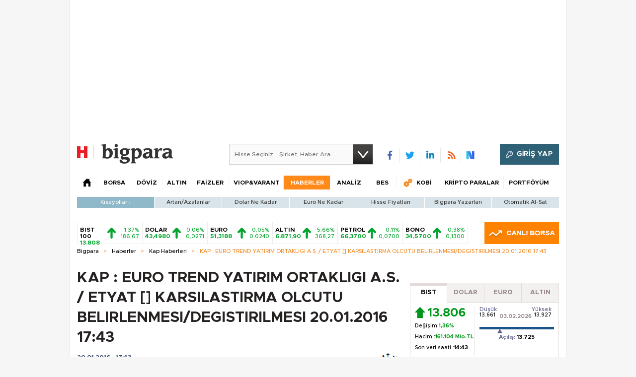

--- FILE ---
content_type: text/html;charset=utf-8
request_url: https://pandg.tapad.com/tag?gdpr=0&referrer_url=&page_url=https%3A%2F%2Fbigpara.hurriyet.com.tr%2Fhaberler%2Fkap-haberleri%2Fkap-euro-trend-yatirim-ortakligi-as-etyat-karsilastirma-olcutu-belirlenmesidegistirilmesi-20012016-17-43_ID1152327%2F&owner=P%26G&bp_id=hurriyet&ch=&initiator=js
body_size: -114
content:
<html><body>
<img src="https://match.adsrvr.org/track/cmf/generic?ttd_pid=tapad&ttd_tpi=1&ttd_puid=7266fb4c-3604-4bdd-8a10-0c2d8b46c321%252C%252C&gdpr=0&gdpr_consent="/>
</body></html>

--- FILE ---
content_type: text/html; charset=utf-8
request_url: https://www.google.com/recaptcha/api2/aframe
body_size: 266
content:
<!DOCTYPE HTML><html><head><meta http-equiv="content-type" content="text/html; charset=UTF-8"></head><body><script nonce="bs8uo924OCNnPkVD9hTsUg">/** Anti-fraud and anti-abuse applications only. See google.com/recaptcha */ try{var clients={'sodar':'https://pagead2.googlesyndication.com/pagead/sodar?'};window.addEventListener("message",function(a){try{if(a.source===window.parent){var b=JSON.parse(a.data);var c=clients[b['id']];if(c){var d=document.createElement('img');d.src=c+b['params']+'&rc='+(localStorage.getItem("rc::a")?sessionStorage.getItem("rc::b"):"");window.document.body.appendChild(d);sessionStorage.setItem("rc::e",parseInt(sessionStorage.getItem("rc::e")||0)+1);localStorage.setItem("rc::h",'1770119926586');}}}catch(b){}});window.parent.postMessage("_grecaptcha_ready", "*");}catch(b){}</script></body></html>

--- FILE ---
content_type: application/javascript; charset=utf-8
request_url: https://fundingchoicesmessages.google.com/f/AGSKWxVz0Wf8U0FGTaruIymUCmtXwgWM96ydgE4LSb2YMocdkaO50atKAJZIC6Z-euA2nC1aaFs47WVFbMCjx54DJZ48uu6ImUeuDFmQK2sapestKHE8AMlSKmxBQfQ-xkZ6TBHrS-OtlUovk7Na5i028J6G1sqfh7GFAgyWpHXoU9JhkfVyJwMMYL9Eqro4/_/ads/jquery._gads_bottom./scanscoutplugin./annonse./home/ad_
body_size: -1285
content:
window['33748ce5-2019-4c02-8bea-a85275e250f0'] = true;

--- FILE ---
content_type: text/javascript
request_url: https://rumcdn.geoedge.be/b2b13563-7a78-4ea8-9a9b-60b40239168e/grumi.js
body_size: 280280
content:
var grumiInstance = window.grumiInstance || { q: [] };
(function createInstance (window, document, options = { shouldPostponeSample: false }) {
	!function r(i,o,a){function s(n,e){if(!o[n]){if(!i[n]){var t="function"==typeof require&&require;if(!e&&t)return t(n,!0);if(c)return c(n,!0);throw new Error("Cannot find module '"+n+"'")}e=o[n]={exports:{}};i[n][0].call(e.exports,function(e){var t=i[n][1][e];return s(t||e)},e,e.exports,r,i,o,a)}return o[n].exports}for(var c="function"==typeof require&&require,e=0;e<a.length;e++)s(a[e]);return s}({1:[function(e,t,n){var r=e("./config.js"),i=e("./utils.js");t.exports={didAmazonWin:function(e){var t=e.meta&&e.meta.adv,n=e.preWinningAmazonBid;return n&&(t=t,!i.isEmptyObj(r.amazonAdvIds)&&r.amazonAdvIds[t]||(t=e.tag,e=n.amzniid,t.includes("apstag.renderImp(")&&t.includes(e)))},setAmazonParametersToSession:function(e){var t=e.preWinningAmazonBid;e.pbAdId=void 0,e.hbCid=t.crid||"N/A",e.pbBidder=t.amznp,e.hbCpm=t.amznbid,e.hbVendor="A9",e.hbTag=!0}}},{"./config.js":5,"./utils.js":24}],2:[function(e,t,n){var l=e("./session"),r=e("./urlParser.js"),m=e("./utils.js"),i=e("./domUtils.js").isIframe,f=e("./htmlParser.js"),g=e("./blackList").match,h=e("./ajax.js").sendEvent,o=".amazon-adsystem.com",a="/dtb/admi",s="googleads.g.doubleclick.net",e="/pagead/",c=["/pagead/adfetch",e+"ads"],d=/<iframe[^>]*src=['"]https*:\/\/ads.\w+.criteo.com\/delivery\/r\/.+<\/iframe>/g,u={};var p={adsense:{type:"jsonp",callbackName:"a"+ +new Date,getJsUrl:function(e,t){return e.replace("output=html","output=json_html")+"&callback="+t},getHtml:function(e){e=e[m.keys(e)[0]];return e&&e._html_},shouldRender:function(e){var e=e[m.keys(e)[0]],t=e&&e._html_,n=e&&e._snippet_,e=e&&e._empty_;return n&&t||e&&t}},amazon:{type:"jsonp",callbackName:"apstag.renderImp",getJsUrl:function(e){return e.replace("/admi?","/admj?").replace("&ep=%7B%22ce%22%3A%221%22%7D","")},getHtml:function(e){return e.html},shouldRender:function(e){return e.html}},criteo:{type:"js",getJsHtml:function(e){var t,n=e.match(d);return n&&(t=(t=n[0].replace(/iframe/g,"script")).replace(/afr.php|display.aspx/g,"ajs.php")),e.replace(d,t)},shouldRender:function(e){return"loading"===e.readyState}}};function y(e){var t,n=e.url,e=e.html;return n&&((n=r.parse(n)).hostname===s&&-1<c.indexOf(n.pathname)&&(t="adsense"),-1<n.hostname.indexOf(o))&&-1<n.pathname.indexOf(a)&&(t="amazon"),(t=e&&e.match(d)?"criteo":t)||!1}function v(r,i,o,a){e=i,t=o;var e,t,n,s=function(){e.src=t,h({type:"adfetch-error",meta:JSON.stringify(l.meta)})},c=window,d=r.callbackName,u=function(e){var t,n=r.getHtml(e),e=(l.bustedUrl=o,l.bustedTag=n,r.shouldRender(e));t=n,(t=f.parse(t))&&t.querySelectorAll&&(t=m.map(t.querySelectorAll("[src], [href]"),function(e){return e.src||e.href}),m.find(t,function(e){return g(e).match}))&&h({type:"adfetch",meta:JSON.stringify(l.meta)}),!a(n)&&e?(t=n,"srcdoc"in(e=i)?e.srcdoc=t:((e=e.contentWindow.document).open(),e.write(t),e.close())):s()};for(d=d.split("."),n=0;n<d.length-1;n++)c[d[n]]={},c=c[d[n]];c[d[n]]=u;var u=r.getJsUrl(o,r.callbackName),p=document.createElement("script");p.src=u,p.onerror=s,p.onload=function(){h({type:"adfetch-loaded",meta:JSON.stringify(l.meta)})},document.scripts[0].parentNode.insertBefore(p,null)}t.exports={shouldBust:function(e){var t,n=e.iframe,r=e.url,e=e.html,r=(r&&n&&(t=i(n)&&!u[n.id]&&y({url:r}),u[n.id]=!0),y({html:e}));return t||r},bust:function(e){var t=e.iframe,n=e.url,r=e.html,i=e.doc,o=e.inspectHtml;return"jsonp"===(e=p[y(e)]).type?v(e,t,n,o):"js"===e.type?(t=i,n=r,i=(o=e).getJsHtml(n),l.bustedTag=n,!!o.shouldRender(t)&&(t.write(i),!0)):void 0},checkAndBustFriendlyAmazonFrame:function(e,t){(e=e.defaultView&&e.defaultView.frameElement&&e.defaultView.frameElement.id)&&e.startsWith("apstag")&&(l.bustedTag=t)}}},{"./ajax.js":3,"./blackList":4,"./domUtils.js":8,"./htmlParser.js":13,"./session":21,"./urlParser.js":23,"./utils.js":24}],3:[function(e,t,n){var i=e("./utils.js"),o=e("./config.js"),r=e("./session.js"),a=e("./domUtils.js"),s=e("./jsUtils.js"),c=e("./methodCombinators.js").before,d=e("./tagSelector.js").getTag,u=e("./constants.js"),e=e("./natives.js"),p=e.fetch,l=e.XMLHttpRequest,m=e.Request,f=e.TextEncoder,g=e.postMessage,h=[];function y(e,t){e(t)}function v(t=null){i.forEach(h,function(e){y(e,t)}),h.push=y}function b(e){return e.key=r.key,e.imp=e.imp||r.imp,e.c_ver=o.c_ver,e.w_ver=r.wver,e.w_type=r.wtype,e.b_ver=o.b_ver,e.ver=o.ver,e.loc=location.href,e.ref=document.referrer,e.sp=r.sp||"dfp",e.cust_imp=r.cust_imp,e.cust1=r.meta.cust1,e.cust2=r.meta.cust2,e.cust3=r.meta.cust3,e.caid=r.meta.caid,e.scriptId=r.scriptId,e.crossOrigin=!a.isSameOriginWin(top),e.debug=r.debug,"dfp"===r.sp&&(e.qid=r.meta.qid),e.cdn=o.cdn||void 0,o.accountType!==u.NET&&(e.cid=r.meta&&r.meta.cr||123456,e.li=r.meta.li,e.ord=r.meta.ord,e.ygIds=r.meta.ygIds),e.at=o.accountType.charAt(0),r.hbTag&&(e.hbTag=!0,e.hbVendor=r.hbVendor,e.hbCid=r.hbCid,e.hbAdId=r.pbAdId,e.hbBidder=r.pbBidder,e.hbCpm=r.hbCpm,e.hbCurrency=r.hbCurrency),"boolean"==typeof r.meta.isAfc&&(e.isAfc=r.meta.isAfc,e.isAmp=r.meta.isAmp),r.meta.hasOwnProperty("isEBDA")&&"%"!==r.meta.isEBDA.charAt(0)&&(e.isEBDA=r.meta.isEBDA),r.pimp&&"%_pimp%"!==r.pimp&&(e.pimp=r.pimp),void 0!==r.pl&&(e.preloaded=r.pl),e.site=r.site||a.getTopHostname(),e.site&&-1<e.site.indexOf("safeframe.googlesyndication.com")&&(e.site="safeframe.googlesyndication.com"),e.isc=r.isc,r.adt&&(e.adt=r.adt),r.isCXM&&(e.isCXM=!0),e.ts=+new Date,e.bdTs=o.bdTs,e}function w(t,n){var r=[],e=i.keys(t);return void 0===n&&(n={},i.forEach(e,function(e){void 0!==t[e]&&void 0===n[e]&&r.push(e+"="+encodeURIComponent(t[e]))})),r.join("&")}function E(e){e=i.removeCaspr(e),e=r.doubleWrapperInfo.isDoubleWrapper?i.removeWrapperXMP(e):e;return e=4e5<e.length?e.slice(0,4e5):e}function j(t){return function(){var e=arguments[0];return e.html&&(e.html=E(e.html)),e.tag&&(e.tag=E(e.tag)),t.apply(this,arguments)}}e=c(function(e){var t;e.hasOwnProperty("byRate")&&!e.byRate||(t=a.getAllUrlsFromAllWindows(),"sample"!==e.r&&"sample"!==e.bdmn&&t.push(e.r),e[r.isPAPI&&"imaj"!==r.sp?"vast_content":"tag"]=d(),e.urls=JSON.stringify(t),e.hc=r.hc,e.vastUrls=JSON.stringify(r.vastUrls),delete e.byRate)}),c=c(function(e){e.meta=JSON.stringify(r.meta),e.client_size=r.client_size});function A(e,t){var n=new l;n.open("POST",e),n.setRequestHeader("Content-type","application/x-www-form-urlencoded"),n.send(w(t))}function O(t,e){return o=e,new Promise(function(t,e){var n=(new f).encode(w(o)),r=new CompressionStream("gzip"),i=r.writable.getWriter();i.write(n),i.close(),new Response(r.readable).arrayBuffer().then(function(e){t(e)}).catch(e)}).then(function(e){e=new m(t,{method:"POST",body:e,mode:"no-cors",headers:{"Content-type":"application/x-www-form-urlencoded","Accept-Language":"gzip"}});p(e)});var o}function _(e,t){p&&window.CompressionStream?O(e,t).catch(function(){A(e,t)}):A(e,t)}function T(e,t){!r.hasFrameApi||r.frameApi||r.isSkipFrameApi?_(e,t):g.call(r.targetWindow,{key:r.key,request:{url:e,data:t}},"*")}r.frameApi&&r.targetWindow.addEventListener("message",function(e){var t=e.data;t.key===r.key&&t.request&&(_((t=t.request).url,t.data),e.stopImmediatePropagation())});var I,x={};function k(r){return function(n){h.push(function(e){if(e&&e(n),n=b(n),-1!==r.indexOf(o.reportEndpoint,r.length-o.reportEndpoint.length)){var t=r+w(n,{r:!0,html:!0,ts:!0});if(!0===x[t]&&!(n.rbu||n.is||3===n.rdType||n.et))return}x[t]=!0,T(r,n)})}}let S="https:",C=S+o.apiUrl+o.reportEndpoint;t.exports={sendInit:s.once(c(k(S+o.apiUrl+o.initEndpoint))),sendReport:e(j(k(S+o.apiUrl+o.reportEndpoint))),sendError:k(S+o.apiUrl+o.errEndpoint),sendDebug:k(S+o.apiUrl+o.dbgEndpoint),sendStats:k(S+o.apiUrl+(o.statsEndpoint||"stats")),sendEvent:(I=k(S+o.apiUrl+o.evEndpoint),function(e,t){var n=o.rates||{default:.004},t=t||n[e.type]||n.default;Math.random()<=t&&I(e)}),buildRbuReport:e(j(b)),sendRbuReport:T,processQueue:v,processQueueAndResetState:function(){h.push!==y&&v(),h=[]},setReportsEndPointAsFinished:function(){x[C]=!0},setReportsEndPointAsCleared:function(){delete x[C]}}},{"./config.js":5,"./constants.js":6,"./domUtils.js":8,"./jsUtils.js":14,"./methodCombinators.js":16,"./natives.js":17,"./session.js":21,"./tagSelector.js":22,"./utils.js":24}],4:[function(e,t,n){var d=e("./utils.js"),r=e("./config.js"),u=e("./urlParser.js"),i=r.domains,o=r.clkDomains,e=r.bidders,a=r.patterns.wildcards;var s,p={match:!1};function l(e,t,n){return{match:!0,bdmn:e,ver:t,bcid:n}}function m(e){return e.split("").reverse().join("")}function f(n,e){var t,r;return-1<e.indexOf("*")?(t=e.split("*"),r=-1,d.every(t,function(e){var e=n.indexOf(e,r+1),t=r<e;return r=e,t})):-1<n.indexOf(e)}function g(e,t,n){return d.find(e,t)||d.find(e,n)}function h(e){return e&&"1"===e.charAt(0)}function c(c){return function(e){var n,r,i,e=u.parse(e),t=e&&e.hostname,o=e&&[e.pathname,e.search,e.hash].join("");if(t){t=[t].concat((e=(e=t).split("."),d.fluent(e).map(function(e,t,n){return n.shift(),n.join(".")}).val())),e=d.map(t,m),t=d.filter(e,function(e){return void 0!==c[e]});if(t&&t.length){if(e=d.find(t,function(e){return"string"==typeof c[e]}))return l(m(e),c[e]);var a=d.filter(t,function(e){return"object"==typeof c[e]}),s=d.map(a,function(e){return c[e]}),e=d.find(s,function(t,e){return r=g(d.keys(t),function(e){return f(o,e)&&h(t[e])},function(e){return f(o,e)}),n=m(a[e]),""===r&&(e=s[e],i=l(n,e[r])),r});if(e)return l(n,e[r],r);if(i)return i}}return p}}function y(e){e=e.substring(2).split("$");return d.map(e,function(e){return e.split(":")[0]})}t.exports={match:function(e,t){var n=c(i);return t&&"IFRAME"===t.toUpperCase()&&(t=c(o)(e)).match?(t.rdType=2,t):n(e)},matchHB:(s=c(e),function(e){var e=e.split(":"),t=e[0],e=e[1],e="https://"+m(t+".com")+"/"+e,e=s(e);return e.match&&(e.bdmn=t),e}),matchAgainst:c,matchPattern:function(t){var e=g(d.keys(a),function(e){return f(t,e)&&h(a[e])},function(e){return f(t,e)});return e?l("pattern",a[e],e):p},isBlocking:h,getTriggerTypes:y,removeTriggerType:function(e,t){var n,r=(i=y(e.ver)).includes(t),i=1<i.length;return r?i?(e.ver=(n=t,(r=e.ver).length<2||"0"!==r[0]&&"1"!==r[0]||"#"!==r[1]||(i=r.substring(0,2),1===(t=r.substring(2).split("$")).length)?r:0===(r=t.filter(function(e){var t=e.indexOf(":");return-1===t||e.substring(0,t)!==n})).length?i.slice(0,-1):i+r.join("$")),e):p:e}}},{"./config.js":5,"./urlParser.js":23,"./utils.js":24}],5:[function(e,t,n){t.exports={"ver":"0.1","b_ver":"0.5.480","blocking":true,"rbu":1,"rbuConfig":{"thankYou":{"fontColor":"#000000","backgroundColor":"#FFFFFF","message":"Thank you for reporting this ad"},"popup":{"report":{"fontColor":"#FFFFFF","backgroundColor":"#3180F9"},"fontColor":"#000000","backgroundColor":"#FFFFFF","text":"What's wrong with this ad?","reasons":[{"label":"Contains Offensive Content","value":"OFFENSIVE"},{"label":"Deceptive or Misleading","value":"DECEPTIVE"},{"label":"Broken Ad","value":"BROKEN_AD"},{"label":"Other","value":"OTHER"}]},"widget":{"fontColor":"#000000","backgroundColor":"#FFFFFF","hoverText":"Report this Ad","widgetIcon":"[data-uri]"}},"silentRbu":0,"signableHosts":[],"onRbu":1,"samplePercent":0,"debug":true,"accountType":"publisher","impSampleRate":0.003,"statRate":0.05,"apiUrl":"//gw.geoedge.be/api/","initEndpoint":"init","reportEndpoint":"report","statsEndpoint":"stats","errEndpoint":"error","dbgEndpoint":"debug","evEndpoint":"event","filteredAdvertisersEndpoint":"v1/config/filtered-advertisers","rdrBlock":true,"ipUrl":"//rumcdn.geoedge.be/grumi-ip.js","altTags":[],"hostFilter":[],"maxHtmlSize":0.4,"reporting":true,"advs":{},"creativeWhitelist":{},"heavyAd":true,"cdn":"cloudfront","domains":{"moc.0101rolocotohp":"1#1:65207","gro.ytilirivlwohnori":"1#1:65207","moc.sdaderk":"1#1:65207","moc.ruzah-konib.3rt":"1#1:65207","moc.gnifrus-tsaf.psd":"1#1:65207","moc.llodoes.tnetnoc":"1#1:65207","etis.ssapecar.863175-tsetal":"1#1:65207","etis.ssapecar.900175-tsetal":"1#1:65207","moc.btrtnenitnoctniop":"1#1:65207","moc.noisufsbup-sda.b-rekcart":"1#1:65207","gro.otpoh.wolfippa":"1#1:65207","aidem.irt.4v-ue-btr":"1#1:65207","su.mroftalpda.ffrt":"1#1:65207","oi.vdarda.ipa-ahpla":"1#1:65207","zyx.daibompxe":"1#1:65207","moc.sdaderk.ndc":"1#1:65207","ten.dferuza.10z.jcvfrbtdfbrbrang-lbi":"1#1:65207","moc.tuodnl":"1#1:65207","orp.acuigrevva":"1#1:65207","ppa.naecolatigidno.zoxc3-ppa-hsifnoil":"1#1:65207","ten.swodniw.eroc.bew.31z.z2zcc5su2020gninrawsuriv":"1#1:65207","kcilc.siekapag":"1#1:65207","ni.oc.kcilctobor.0hdqp837ccbuhg5uo06d":"1#1:65207","moc.iamorfsaedignidart.51ed":"1#1:65207","moc.laguum.krt":"1#1:65207","moc.saicitonlaicnanifyliad":"1#1:65207","scip.xetrov":"1#1:65207","moc.jyenyt":"1#1:65207","pot.hdrdbsy":"1#1:65207","ni.oc.yfirevnamuh.g8qjof37ccbuh040tv5d":"1#1:65207","moc.sraegoirad":"1#1:65207","moc.2bezalbkcab.300-lartnec-ue.3s.qwubqwfivfquwibajsvbifgdsacbf":"1#1:65207","ten.swodniw.eroc.bew.31z.6u2lu96bblzcsj202egassem":"1#1:65207","ni.oc.kcilctobor.0pl0gf37ccbuhopulv5d":"1#1:65207","moc.tcetorpllawlatigid.gufhmf37ccbuhgigrv5d":"1#1:65207","moc.oixulfog.05ssrf37ccbuh04avv5d":"1#1:65207","moc.latrophcetegdirb.gkgk3837ccbuh0rq506d":"1#1:65207","moc.aidemnimbew.apl":"1#1:65207","orp.erocscaihg":"1#1:65207","ten.swodniw.eroc.bew.31z.cablg2su2020gninrawsuriv":"1#1:65207","moc.ybraen-slrig.www":"1#1:65207","moc.aipniwt":"1#1:65207","moc.wonpetsitpo.6sr":"1#1:65207","ni.oc.yfirevnamuh.0g1kqf37ccbuho3guv5d":"1#1:65207","moc.rettebomemorp":"1#1:65207","moc.tcetorpllawlatigid.g9l30837ccbuhof3206d":"1#1:65207","evil.maerts-elpam":"1#1:65207","ten.swodniw.eroc.bew.31z.y3v6u96bblzcsj202egassem":"1#1:65207","ppa.naecolatigidno.f4dpx-ppa-surlaw":"1#1:65207","enilno.xeldnim":"1#1:65207","moc.xevlarp":"1#1:65207","moc.ia-gnidartotnup":"1#1:65207","ni.oc.kcilctobor.g5g3k837ccbuho9ek06d":"1#1:65207","moc.ew0w":"1#1:65207","ten.tnorfduolc.e9fvbnrg46r23d":"1#1:65207","moc.aidem-sserpxeila.stessa":"1#1:65207","moc.aeesud":"1#1:65207","enilno.dnimlacigol.tsaesu-btr":"1#1:65207","moc.xdanoev.20-xda":"1#1:65207","enilno.dnimlacigol.4v-tsaesu-btr":"1#1:65207","ofni.og7etadpu":"1#1:65207","ten.tnorfduolc.a7ftfuq9zux42d":"1#1:65207","au.777":"1#1:65207","retsnom.iciecapsketylyed":"1#1:65207","moc.ppaegdirbpansximatsni.rdb1":"1#1:65207","niw.t27ocnip":"1#1:65207","pohs.zoronez":"1#1:65207","ten.swodniw.eroc.bolb.800trelaytiruces":"1#1:65207","evil.seidoofortsag":"1#1:65207","moc.ppaegdirbpansximatsni.b48m":"1#1:65207","moc.esuohatadavon":"1#1:65207","moc.sogreafyaw.www":"1#1:65207","moc.enoz-koolaidem":"1#1:65207","moc.noitomerallocnway":"1#1:65207","niw.p75ocnip":"1#1:65207","ten.dferuza.20z.7dghcd6achzf8bhh-gjhfggjh":"1#1:65207","ooo.808.www":"1#1:65207","moc.wonomemrettebteg":"1#1:65207","pohs.dkwdsogeht.ffo":"1#1:65207","moc.enoztolpbew":"1#1:65207","enilno.xhhpmirhs":"1#1:65207","lol.eesuf":"1#1:65207","moc.egrus-detum":"1#1:65207","moc.nozidanonyw":"1#1:65207","ppa.naecolatigidno.egfru-ppa-hsifnoil":"1#1:65207","pohs.trofbewdedarg":"1#1:65207","pohs.tuokoole":"1#1:65207","ten.swodniw.eroc.bew.31z.oc1g396bblzcsj202egassem":"1#1:65207","ten.swodniw.eroc.bew.31z.psrts0su2020gninrawsuriv":"1#1:65207","moc.ppaukoreh.9630d880ec8b-seton-elcricecips":"1#1:65207","moc.oixulfog.gho96837ccbuh8r6a06d":"1#1:65207","orp.rocnieterp":"1#1:65207","moc.bulktseb":"1#1:65207","moc.ribej-fuloz.3rt":"1#1:65207","moc.8831agem":"1#1:65207","moc.xmznel.2s":"1#1:65207","moc.sbdlp":"1#1:65207","ten.tnorfduolc.g79cvqs8do9p3d":"1#1:65207","etis.ssapecar.163175-tsetal":"1#1:65207","ofni.htaprider.rtluv-og":"1#1:65207","ten.tnorfduolc.659ruukunltbd":"1#1:65207","moc.ketuz-mivah.3rt":"1#1:65207","moc.dnmbs.ue.bi":"1#1:65207","ofni.htaprider.capa-og":"1#1:65207","kni.hcetgniruces":"1#1:65207","wp.worram-thgirb.li":"1#1:65207","moc.sndsserp.setis.02p.23354s":"1#1:65207","ni.oc.setagtcennoc.012bm837ccbuhgkvl06d":"1#1:65207","moc.latrophcetegdirb.0174vf37ccbuh87e106d":"1#1:65207","moc.wolfniefas.kcart":"1#1:65207","moc.pmuj-aan":"1#1:65207","ur.46lavirp":"1#1:65207","ni.oc.yfirevnamuh.g2cqm837ccbuh0jam06d":"1#1:65207","moc.oixulfog.gaugm837ccbuhgp3m06d":"1#1:65207","moc.evird-nemul":"1#1:65207","moc.staebgolbeht":"1#1:65207","bulc.oitone":"1#1:65207","ppa.naecolatigidno.acja9-ppa-hsifdlog":"1#1:65207","lol.raehs":"1#1:65207","ten.swodniw.eroc.bew.91z.efhwekjfew":"1#1:65207","ni.oc.skrowegdirbavon.gv1kk837ccbuh0iok06d":"1#1:65207","gro.tiebranetner":"1#1:65207","moc.oixulfog.06ioff37ccbuhoomlv5d":"1#1:65207","moc.tsmetileonisac.www":"1#1:65207","ten.swodniw.eroc.bew.31z.6j4znwsu2020gninrawsuriv":"1#1:65207","ni.oc.kcilctobor.003mk837ccbuhgmpk06d":"1#1:65207","pohs.pulevelno":"1#1:65207","moc.ohce-revlis":"1#1:65207","moc.yadotomemrettebteg":"1#1:65207","moc.oixulfog.0pmgf837ccbuho7ah06d":"1#1:65207","moc.aymexa":"1#1:65207","moc.oixulfog.0tvesf37ccbuh8plvv5d":"1#1:65207","moc.oixulfog.0uuhsf37ccbuh0onvv5d":"1#1:65207","pohs.troftenva":"1#1:65207","moc.gnidart-ia-laedi":"1#1:65207","moc.edompmujdelcitra.apl":"1#1:65207","moc.posbuhrevocsid":"1#1:65207","moc.troppus-latipac-airavab":"1#1:65207","moc.noitaunitnocgnipoordelttek":"1#1:65207","moc.gnifrus-tsaf":"1#1:65207","zyx.vdaelacs.rkcrt":"1#1:65207","ten.tnorfduolc.5w8s2qxrbvwy1d":"1#1:65207","ten.dferuza.10z.metg5hyevhdfuead-yrc":"1#1:65207","moc.ur.kculagem":"1#1:65207","ofni.htaprider.3su-og":"1#1:65207","moc.draugllawefas.gabjjf37ccbuho16pv5d":"1#1:65207","moc.xyawtxen":"1#1:65207","pohs.ddsnoivle.ddsnoivle":"1#1:65207","moc.ioveh.yalp":"1#1:65207","ni.oc.yfirevnamuh.gci9ff37ccbuhgp5lv5d":"1#1:65207","moc.patenohtiwhctaw":"1#1:65207","ni.oc.setagtcennoc.09t05837ccbuh8gf806d":"1#1:65207","evil.jxudnerp":"1#1:65207","ni.oc.yfirevnamuh.gv6hm837ccbuh814m06d":"1#1:65207","moc.sdnuf-yhtrae":"1#1:65207","moc.1nmdlos":"1#1:65207","etis.arnesa":"1#1:65207","moc.mgt-ais":"1#1:65207","moc.ppaukoreh.c7b043816d0d-ediug-eerpsytsat":"1#1:65207","moc.tikbyc.rekcart":"1#1:65207","pohs.dkwdsogeht":"1#1:65207","orp.tnuresed-77ecnanif":"1#1:65207","ten.dferuza.10z.xfjfpg7h4hscrghb-bbhvjvr":"1#1:65207","zyx.czf8ns92.ipa":"1#1:65207","moc.esruoc-euqinu":"1#1:65207","moc.ymovvmutenom":"1#1:65207","ni.oc.yfirevnamuh.0h3k5837ccbuh0fb906d":"1#1:65207","moc.aidemnimbew":"1#1:65207","enilno.nebelavon":"1#1:65207","ten.swodniw.eroc.bew.31z.tubu28su2020gninrawsuriv":"1#1:65207","moc.dib-yoj.ed-pmi-vda":"1#1:65207","ur.ffoknit":"1#1:65207","moc.oeevo.sda.201sda":"1#1:65207","moc.gatbm.ndc":"1#1:65207","aidem.irt.tsaesu-btr":"1#1:65207","moc.gatbm":"1#1:65207","ofni.htaprider.2ue-og":"1#1:65207","moc.xinus-lepat.3rt":"1#1:65207","moc.6ndcmb.ndc":"1#1:65207","hcet.tegratda.ia":"1#1:65207","moc.amdirghturt":"1#1:65207","moc.pohssnaejymmot":"1#1:65207","moc.wonomemeerf":"1#1:65207","moc.ssenisub-emocni":"1#1:65207","ten.swodniw.eroc.bew.31z.bf6jlisu2020gninrawsuriv":"1#1:65207","moc.ewttshog.rt":"1#1:65207","moc.suralceldnik":"1#1:65207","ten.swodniw.eroc.bew.31z.4n78p96bblzcsj202egassem":"1#1:65207","moc.tcetorpllawlatigid.gltlhf37ccbuh06fnv5d":"1#1:65207","moc.koohnildaer.apl":"1#1:65207","lol.umloh":"1#1:65207","moc.secapsnaecolatigid.ndc.3ofs.deeqww":"1#1:65207","ten.swodniw.eroc.bew.31z.to17hfsu2020gninrawsuriv":"1#1:65207","niw.d68ocnip":"1#1:65207","ni.oc.yfirevnamuh.066s4837ccbuh878806d":"1#1:65207","moc.regayovzaob":"1#1:65207","moc.seuhsirrah":"1#1:65207","moc.ycspytyp.www":"1#1:65207","ten.swodniw.eroc.bolb.dkjfbsdkjfbkjsdbkfjds":"1#1:65207","latigid.gniniart-sdnuf":"1#1:65207","moc.tonk-avon":"1#1:65207","moc.oixulfog.0074if37ccbuh8btnv5d":"1#1:65207","moc.wonomemruoytsoob":"1#1:65207","moc.oixulfog.0ju8qf37ccbuh0v7uv5d":"1#1:65207","ten.swodniw.eroc.bew.31z.zfjmfosu2020gninrawsuriv":"1#1:65207","ten.swodniw.eroc.bew.31z.xfpbz96bblzcsj202egassem":"1#1:65207","etis.imnesa":"1#1:65207","uci.worgkniht":"1#1:65207","ofni.htaprider.2su-og":"1#1:65207","gs.pnf":"1#1:65207","eniw.tropbewlausac":"1#1:65207","ofni.htaprider.7su-og":"1#1:65207","zyx.atledknil":"1#1:65207","moc.ofni-ytinifni.4v-ue-btr":"1#1:65207","oi.citamdib.201sda":"1#1:65207","moc.esfa2g.sdanilram":"1#1:65207","moc.oixulfog.0qdhjf37ccbuh8e4pv5d":"1#1:65207","moc.oixulfog.gcvlg837ccbuh8a4i06d":"1#1:65207","moc.nekcihcyretaw":"1#1:65207","ten.swodniw.eroc.bew.31z.hef2u96bblzcsj202egassem":"1#1:65207","ni.oc.kcilctobor.gef7m837ccbuhgssl06d":"1#1:65207","ppa.naecolatigidno.2vglt-ppa-acro":"1#1:65207","moc.tuocsanuas":"1#1:65207","moc.oixulfog.gbm1hf37ccbuh0ksmv5d":"1#1:65207","latigid.rotacidni-sdnuf":"1#1:65207","ten.swodniw.eroc.bew.31z.s7gxuesu2020gninrawsuriv":"1#1:65207","niw.v48ocnip":"1#1:65207","enilno.yesiapysae.golb":"1#1:65207","zyx.rtp-1044-ff.trats":"1#1:65207","niw.ogojgg":"1#1:65207","moc.ssapmocleporp":"1#1:65207","ten.swodniw.eroc.bew.31z.dm4s196bblzcsj202egassem":"1#1:65207","ppa.naecolatigidno.vv5ms-3-ppa-surlaw":"1#1:65207","moc.ppaegdirbpansximatsni.z04f":"1#1:65207","moc.eciffonednal":"1#1:65207","ni.oc.yfirevnamuh.gqkndf37ccbuh06tiv5d":"1#1:65207","ni.oc.yfirevnamuh.0f580837ccbuhgk6206d":"1#1:65207","moc.95rtsadak":"1#1:65207","efil.deefswenia.htron-eporue":"1#1:65207","latigid.htapefil":"1#1:65207","lol.reisrat":"1#1:65207","orp.morremog":"1#1:65207","evil.efileviv":"1#1:65207","nuf.01hp":"1#1:65207","moc.oixulfog.0ak5m837ccbuh0drl06d":"1#1:65207","moc.teekc0r":"1#1:65207","pot.buhrider":"1#1:65207","ofni.htaprider.1su-og":"1#1:65207","kcilc.dleihs3bew":"1#1:65207","moc.sgtvo.ndc":"1#1:65207","knil.ppa.ifos":"1#1:65207","lol.axryui.sppa":"1#1:65207","ofni.htaprider.8su-og":"1#1:65207","moc.seicilopysaeedam":"1#1:65207","ten.scirtem-ecnamrofrep":"1#1:65207","moc.sgtvo":"1#1:65207","smetsys.draugefaselibom":"1#1:65207","evil.sllawnajortitna":"1#1:65207","moc.xitun-relov.a":"1#1:65207","orp.buhtylana.ffa":"1#1:65207","oi.citamdib.711sda":"1#1:65207","ten.tnorfduolc.a5xwms63w22p1d":"1#1:65207","ofni.htaprider.5su-og":"1#1:65207","ten.hcetiaor.gnikcart":"1#1:65207","zyx.5xi":"1#1:65207","teb.krowtenda.ndc.z":"1#1:65207","moc.h-detimilnusemag":"1#1:65207","moc.oixulfog.0jq3tf37ccbuhgu2006d":"1#1:65207","latigid.gniws-sdnuf":"1#1:65207","ppa.yfilten.63ab82-ekacpuc-elbmin":"1#1:65207","moc.enilketsed":"1#1:65207","moc.ooraavam":"1#1:65207","moc.noznif-noznif":"1#1:65207","ten.swodniw.eroc.bew.31z.pt60b96bblzcsj202egassem":"1#1:65207","moc.ledatic-laitselec":"1#1:65207","moc.edacra-ranul":"1#1:65207","niw.d36ocnip":"1#1:65207","krow.smfiwrqes":"1#1:65207","orp.girompocys":"1#1:65207","ni.oc.yfirevnamuh.0sp6e837ccbuh8gcg06d":"1#1:65207","moc.sdnertsthgisniia.7ua":"1#1:65207","moc.oixulfog.gdjbk837ccbuhokjk06d":"1#1:65207","moc.ecnesrepenomrus":"1#1:65207","moc.latrophcetegdirb.gajfo837ccbuhgokn06d":"1#1:65207","moc.ekynw1":"1#1:65207","moc.tcetorpllawlatigid.geqph837ccbuhg9ui06d":"1#1:65207","etis.oromnez":"1#1:65207","moc.egdir-detum":"1#1:65207","ppa.naecolatigidno.fs6n4-ppa-surlaw":"1#1:65207","moc.ygetarts-dnuf-suxen":"1#1:65207","ten.dleifhtuosstsitned.www":"1#1:65207","ten.swodniw.eroc.bew.31z.aecrv96bblzcsj202egassem":"1#1:65207","evil.evisnetxesdnefedcp":"1#1:65207","ni.oc.yfirevnamuh.0ocfsf37ccbuh81mvv5d":"1#1:65207","moc.tcetorpllawlatigid.gjtd8837ccbuhoa5c06d":"1#1:65207","erots.xitnemanro":"1#1:65207","ur.smocila":"1#1:65207","etis.sawesau.www":"1#1:65207","moc.egnahcxesdani":"1#1:65207","moc.gnidemdevlohp":"1#1:65207","moc.semit-lacitcat":"1#1:65207","moc.avatruu.op":"1#1:65207","oi.citamdib.611sda":"1#1:65207","moc.sesulplexip.tsaesu-btr":"1#1:65207","gro.senildaehhtlaeh":"1#1:65207","moc.4202-ylloj-atled":"1#1:65207","pohs.uyrmo":"1#1:65207","etis.sawesau":"1#1:65207","moc.sdaerdnasweiver.apl":"1#1:65207","pot.ksimlog":"1#1:65207","sdik.nacitav.3333":"1#1:65207","ten.swodniw.eroc.bew.31z.js65x2su2020gninrawsuriv":"1#1:65207","ten.swodniw.eroc.bew.31z.qxgz0jsu2020gninrawsuriv":"1#1:65207","moc.sbalhtlaehysae.www":"1#1:65207","moc.dirgnoisiveroc":"1#1:65207","ni.oc.yfirevnamuh.0k5trf37ccbuh0aavv5d":"1#1:65207","ten.swodniw.eroc.bew.31z.kkjhgghjk":"1#1:65207","moc.rekcartfartpop":"1#1:65207","scip.egrof":"1#1:65207","moc.ewttshog.od":"1#1:65207","ten.swodniw.eroc.bew.31z.78eod96bblzcsj202egassem":"1#1:65207","ten.swodniw.eroc.bolb.731szxxdayxppua0035":"1#1:65207","moc.edir-mutnauq":"1#1:65207","moc.yenom-xetrov":"1#1:65207","moc.sygapgt.www":"1#1:65207","moc.8bulcnuf":"1#1:65207","moc.opbtsewtsae.www":"1#1:65207","lol.retnis":"1#1:65207","moc.oixulfog.0t64k837ccbuh0qek06d":"1#1:65207","moc.ocagoyanoziraeht":"1#1:65207","etis.ssapecar.331175-tsetal":"1#1:65207","moc.perut-nadim.3rt":"1#1:65207","moc.tceffedaibom":"1#1:65207","moc.qelpostim":"1#1:65207","moc.kcaskcurazile":"1#1:65207","moc.as.krapsykcul":"1#1:65207","ofni.htaprider.ue-og":"1#1:65207","moc.redaol-tnetnoc.5":"1#1:65207","moc.redaol-tnetnoc.0":"1#1:65207","moc.hsilbupdagnitekram":"1#1:65207","ten.notkcilc":"1#1:65207","moc.ridergnorts":"1#1:65207","moc.otrasalleb.ac":"1#1:65207","moc.posbuhrevocsid.apl":"1#1:65207","moc.ppaegdirbpansximatsni.dp43":"1#1:65207","ppa.naecolatigidno.edppq-ppa-krahs":"1#1:65207","ten.swodniw.eroc.bew.31z.ocgwb96bblzcsj202egassem":"1#1:65207","ni.oc.setagtcennoc.gnilof37ccbuh0i1tv5d":"1#1:65207","ofni.morfniswenzk":"1#1:65207","niw.b08ocnip":"1#1:65207","ppa.naecolatigidno.duiph-ppa-hsifyllej":"1#1:65207","moc.ocehcapanahoj.www":"1#1:65207","ofni.secafimlif":"1#1:65207","ten.dferuza.10a.jaka6a3eza2bhgqc-2002swpj":"1#1:65207","ni.oc.yfirevnamuh.guaduf37ccbuhoeu006d":"1#1:65207","gro.razabolehk":"1#1:65207","ni.oc.kcilctobor.0q1sh837ccbuh8ovi06d":"1#1:65207","ni.oc.kcilctobor.07i5i837ccbuh8p6j06d":"1#1:65207","pohs.tcudorptenbewdevres":"1#1:65207","ten.itropsartofuasibroc":"1#1:65207","pohs.uogiqob.www":"1#1:65207","moc.oixulfog.0lmck837ccbuh88kk06d":"1#1:65207","moc.spirtnairod":"1#1:65207","lol.neinef":"1#1:65207","moc.srednawalen":"1#1:65207","moc.oixulfog.0c68gf37ccbuhou5mv5d":"1#1:65207","ni.oc.yfirevnamuh.ga4osf37ccbuh8orvv5d":"1#1:65207","moc.draugllawefas.gm6d3837ccbuh0pf506d":"1#1:65207","evil.skcehcevisnetxecp":"1#1:65207","moc.wonmorfomemretteb":"1#1:65207","tser.arepospalcpeots":"1#1:65207","etis.seeoce.www":"1#1:65207","ni.oc.setagtcennoc.0747n837ccbuh8pkm06d":"1#1:65207","moc.ppaegdirbpansximatsni.pjmx":"1#1:65207","moc.gnisclosu-emchta.www":"1#1:65207","uci.niaglatipac":"1#1:65207","ten.swodniw.eroc.bew.22z.udhsrauzed":"1#1:65207","ten.tnorfduolc.zjnukhvghq9o2d":"1#1:65207","ofni.htaprider.6su-og":"1#1:65207","moc.tnetnoc-xepa":"1#1:65207","moc.xdanoev.10-xda":"1#1:65207","moc.sm-tniopxda.tsaesu-btr":"1#1:65207","etis.ssapecar.893175-tsetal":"1#1:65207","moc.btrosdaeuh.4v-tsaesu-btr":"1#1:65207","moc.pulod-nesiw.3rt":"1#1:65207","moc.321eunevahcnif":"1#1:65207","ten.dferuza.10z.fc7cmdkfeeva0hya-eex":"1#1:65207","pohs.hcetiaor.ndc":"1#1:65207","ten.tnorfduolc.oemwngu0ijm12d":"1#1:65207","etis.ssapecar.293175-tsetal":"1#1:65207","moc.ycagelyrrac":"1#1:65207","moc.oixulfog.0plb5837ccbuhov1906d":"1#1:65207","moc.ppaukoreh.ec7a34b69214-sepicer-riaffadoof":"1#1:65207","ni.oc.setagtcennoc.0tu0h837ccbuh81ci06d":"1#1:65207","moc.tnetnbocbal.qi":"1#1:65207","ni.oc.kcilctobor.glham837ccbuho7vl06d":"1#1:65207","ppa.naecolatigidno.ostlm-ppa-hsifdlog":"1#1:65207","moc.letsohlevap":"1#1:65207","ni.oc.yfirevnamuh.gtm9nf37ccbuh8t2sv5d":"1#1:65207","ppa.naecolatigidno.gyjzw-ppa-hsifnwolc":"1#1:65207","moc.kniledonhcet.08n55837ccbuhonn806d":"1#1:65207","zyx.oboranyd":"1#1:65207","ten.swodniw.eroc.bew.31z.c0zjz96bblzcsj202egassem":"1#1:65207","niw.h32ocnip":"1#1:65207","moc.oixulfog.gs564837ccbuh8rr606d":"1#1:65207","lol.xxulf":"1#1:65207","ten.swodniw.eroc.bew.31z.84heo3su2020gninrawsuriv":"1#1:65207","moc.1-avkit":"1#1:65207","pohs.68ecnahcdlog":"1#1:65207","moc.oixulfog.0o6gp837ccbuhgmio06d":"1#1:65207","moc.tekkcalbu":"1#1:65207","moc.oixulfog.0m8duf37ccbuh8du006d":"1#1:65207","ni.oc.yfirevnamuh.gf865837ccbuhooo806d":"1#1:65207","moc.ybtgoor.www":"1#1:65207","moc.oixulfog.ghtb7837ccbuh8r9b06d":"1#1:65207","ten.swodniw.eroc.bew.31z.3461olsu2020gninrawsuriv":"1#1:65207","moc.tcetorpllawlatigid.01v4i837ccbuhoa6j06d":"1#1:65207","pohs.rednefedbewdengis":"1#1:65207","moc.llodoes":"1#1:65207","orp.man-77ecnanif":"1#1:65207","ni.oc.kcilctobor.g0ujf837ccbuh0ach06d":"1#1:65207","lol.ttfe":"1#1:65207","enilno.okwap":"1#1:65207","orp.morelop":"1#1:65207","moc.oixulfog.ggeipf37ccbuh00ntv5d":"1#1:65207","etis.egapsucof.www":"1#1:65207","moc.oixulfog.0nh8k837ccbuh8mhk06d":"1#1:65207","moc.sdnertsthgisniia.01ua":"1#1:65207","moc.atartsssenisub":"1#1:65207","moc.danosiof.st":"1#1:65207","moc.btr-mueda.rekcart":"1#1:65207","moc.300ygolonhcet-gnivres.krt":"1#1:65207","oi.vdarda.ipa":"1#1:65207","ten.etaberteg.c8ix4":"1#1:65207","moc.sm-tniopxda.4v-tsaesu-btr":"1#1:65207","zyx.revirkcilc.su":"1#1:65207","ofni.htaprider.4su-og":"1#1:65207","moc.zkbsda":"1#1:65207","moc.tcetorpllawlatigid.gvadkf37ccbuh0lrpv5d":"1#1:65207","moc.ppaukoreh.9d63df28c478-sepicer-noitcnujrovalf":"1#1:65207","moc.a90lxhq":"1#1:65207","ni.oc.kcilctobor.ggngp837ccbuh88jo06d":"1#1:65207","moc.iuslmesbanbb.krt":"1#1:65207","kcilc.metsysobor":"1#1:65207","moc.koohnildaer":"1#1:65207","orp.revirmissa":"1#1:65207","tal.repmet":"1#1:65207","ten.swodniw.eroc.bew.31z.63cd0csu2020gninrawsuriv":"1#1:65207","gro.htimskcoldnaytiruceska":"1#1:65207","moc.tcetorpllawlatigid.05qh1837ccbuho67306d":"1#1:65207","moc.wodaemleporp":"1#1:65207","moc.ffo-raylos":"1#1:65207","enilno.ynomrahefilyhtlaeh":"1#1:65207","moc.epacseoeht":"1#1:65207","moc.oixulfog.gu6srf37ccbuh8m9vv5d":"1#1:65207","moc.ewttshog.nb":"1#1:65207","moc.secapsnaecolatigid.ndc.1pgs.ffghgwrtyuj":"1#1:65207","kcilc.avonobor":"1#1:65207","moc.wolf-raslup":"1#1:65207","moc.oixulfog.09cbqf37ccbuhg99uv5d":"1#1:65207","ten.dferuza.30z.xbqg8adg3bza6a0e-ugfytuy":"1#1:65207","moc.tsudeixipnhtiaf":"1#1:65207","moc.acevawtxen":"1#1:65207","ten.dferuza.30z.phuh6aph8bbf9c9c-hpsu":"1#1:65207","ten.swodniw.eroc.bew.31z.w3qv796bblzcsj202egassem":"1#1:65207","ppa.naecolatigidno.cpqdy-ppa-retsyo":"1#1:65207","evil.evisnetxedehcraescp":"1#1:65207","moc.latrophcetegdirb.gmil4837ccbuhgss706d":"1#1:65207","pohs.gocmfkog":"1#1:65207","moc.latrophcetegdirb.070or837ccbuh0vpr06d":"1#1:65207","uci.tolipworg":"1#1:65207","teb.97aa":"1#1:65207","ten.tnorfduolc.g4pvzepdaeq1d":"1#1:65207","moc.ndcsca":"1#1:65207","ofni.shsdkehg":"1#1:65207","moc.eruceslrukcart":"1#1:65207","moc.yrotcafxda.tsaesu-btr":"1#1:65207","ten.dferuza.10z.xafewf3eed7dxbdd-vic":"1#1:65207","moc.pohscitatseht.t":"1#1:65207","moc.deloac":"1#1:65207","ten.eralgda.enigne.3ettemocda":"1#1:65207","moc.oitone":"1#1:65207","ppa.naecolatigidno.ifxiu-ppa-supotco":"1#1:65207","ten.swodniw.eroc.bew.31z.ds289nsaodnasod":"1#1:65207","moc.ycspytyp":"1#1:65207","moc.sworhtaili":"1#1:65207","enilno.moellab":"1#1:65207","moc.hcirtsosuoirtsulli":"1#1:65207","moc.lanruojsthgisnilatipac":"1#1:65207","moc.detoorhsul":"1#1:65207","oc.777xynoid":"1#1:65207","moc.erawdrah-ciasom":"1#1:65207","ni.oc.yfirevnamuh.07p94837ccbuh0p3706d":"1#1:65207","moc.sduolcdezimotsuc":"1#1:65207","evil.renuts":"1#1:65207","moc.bmtllrzz":"1#1:65207","moc.rlxelporttem":"1#1:65207","moc.oixulfog.grmqff37ccbuhgfolv5d":"1#1:65207","yadot.azidolbtoh":"1#1:65207","ten.swodniw.eroc.bew.31z.jjhjijhghik":"1#1:65207","ten.swodniw.eroc.bew.91z.efgwehcfb":"1#1:65207","moc.erolpxeemeon":"1#1:65207","ppa.yfilten.408aac-ajahc-suoirtsulli":"1#1:65207","ppa.naecolatigidno.2idwn-ppa-nihcru":"1#1:65207","ten.swodniw.eroc.bew.31z.qxjy896bblzcsj202egassem":"1#1:65207","ten.swodniw.eroc.bew.31z.qzfy496bblzcsj202egassem":"1#1:65207","moc.nolasriahteneg.b2b":"1#1:65207","ecaps.oyamsggegniloohcs":"1#1:65207","moc.oixulfog.0d48lf37ccbuhohhqv5d":"1#1:65207","moc.oixulfog.g95bk837ccbuh0djk06d":"1#1:65207","moc.sdnertsthgisniia.8ua":"1#1:65207","ten.swodniw.eroc.bew.91z.efhewfbew":"1#1:65207","moc.oixulfog.g2k5l837ccbuh0t3l06d":"1#1:65207","moc.keetawdloc":"1#1:65207","moc.krowtendaxes":"0#4:1","moc.tfil3":{"crid=344068480&":"1#1:66382","crid=374980051&":"1#1:66382","crid=359463344&":"1#1:66382","crid=373059775&":"1#1:66382","crid=356915694&":"1#1:66382","crid=374529860&":"1#1:66382","crid=331403167&":"1#1:66382","crid=340654336&":"1#1:66382","crid=316350613&":"1#1:66382","crid=347313881&":"1#1:66382","crid=372364664&":"1#1:66382","crid=371636270&":"1#1:66382","crid=363806403&":"1#1:66382","crid=333791745&":"1#1:66382","crid=331421101&":"1#1:66382","crid=332052284&":"1#1:66382","crid=337959068&":"1#1:66382","crid=371811864&":"1#1:66382","crid=344287625&":"1#1:66382","crid=13875129&":"1#1:66382","crid=365605340&":"1#1:66382","crid=365252156&":"1#1:66382","crid=338154350&":"1#1:66382","crid=375121226&":"1#1:66382","crid=371374203&":"1#1:66382","crid=345516176&":"1#1:66382","crid=347754696&":"1#1:66382","crid=289309978&":"1#1:66382","crid=347845306&":"1#1:66382","crid=363809556&":"1#1:66382","crid=227033177&":"1#1:66382","crid=206622124&":"1#1:66382","crid=371957773&":"1#1:66382","crid=227204326&":"1#1:66382","crid=342780128&":"1#1:66382","crid=227496666&":"1#1:66382","crid=373424182&":"1#1:66382","crid=202753589&":"1#1:66382","crid=362069592&":"1#1:66382","crid=366968564&":"1#1:66382","crid=373925831&":"1#1:66382","crid=374472282&":"1#1:66382","crid=343460978&":"1#1:66382","crid=374664135&":"1#1:66382","crid=352327999&":"1#1:66382","crid=373055552&":"1#1:66382","crid=138234569&":"1#1:66382","crid=369574844&":"1#1:66382","crid=340653608&":"1#1:66382","crid=363418122&":"1#1:66382","crid=346803591&":"1#1:66382","crid=341881030&":"1#1:66382","crid=373422106&":"1#1:66382","crid=373054189&":"1#1:66382","crid=371816735&":"1#1:66382","crid=229455690&":"1#1:66382","crid=318937466&":"1#1:66382","crid=373420833&":"1#1:66382","crid=353108679&":"1#1:66382","crid=341247618&":"1#1:66382","crid=372823739&":"1#1:66382","crid=231600791&":"1#1:66382","crid=364630801&":"1#1:66382","crid=350465537&":"1#1:66382","crid=373904236&":"1#1:66382","crid=323210076&":"1#1:66382","crid=358787186&":"1#1:66382","crid=355864975&":"1#1:66382","crid=363807146&":"1#1:66382","crid=374445939&":"1#1:66382","crid=332942041&":"1#1:66382","crid=227149293&":"1#1:66382","crid=289299903&":"1#1:66382","crid=333032825&":"1#1:66382","crid=363404006&":"1#1:66382","crid=375025841&":"1#1:66382","crid=262168766&":"1#1:66382","crid=338222101&":"1#1:66382","crid=347620680&":"1#1:66382","crid=228476495&":"1#1:66382","crid=371704957&":"1#1:66382","crid=375121474&":"1#1:66382","crid=363571555&":"1#1:66382","crid=355866526&":"1#1:66382","crid=372337078&":"1#1:66382","crid=347505289&":"1#1:66382","crid=371674555&":"1#1:66382","crid=358785148&":"1#1:66382","crid=372675125&":"1#1:66382","crid=301849808&":"1#1:66382","crid=351728455&":"1#1:66382","crid=339176536&":"1#1:66382","crid=310993868&":"1#1:66382","crid=374481042&":"1#1:66382","crid=327867747&":"1#1:66382","crid=374434305&":"1#1:66382","crid=325465487&":"1#1:66382","crid=374196907&":"1#1:66382","crid=348430327&":"1#1:66382","crid=356008295&":"1#1:66382","crid=355228479&":"1#1:66382","crid=342960439&":"1#1:66382","crid=345877264&":"1#1:66382","crid=186916383&":"1#1:66382","crid=348241087&":"1#1:66382","crid=374204868&":"1#1:66382","crid=374018216&":"1#1:66382","crid=340799691&":"1#1:66382","crid=358780788&":"1#1:66382","crid=361328089&":"1#1:66382","crid=144486379&":"1#1:66382","crid=366679820&":"1#1:66382","crid=344458933&":"1#1:66382","crid=365739963&":"1#1:66382","crid=350348234&":"1#1:66382","crid=226984364&":"1#1:66382","crid=371201669&":"1#1:66382","crid=374454914&":"1#1:66382","crid=188344341&":"1#1:66382","crid=374454879&":"1#1:66382","crid=373549249&":"1#1:66382","crid=363809388&":"1#1:66382","crid=305109240&":"1#1:66382","crid=344422922&":"1#1:66382","crid=347732998&":"1#1:66382","crid=341571899&":"1#1:66382","crid=366816250&":"1#1:66382","crid=375021307&":"1#1:66382","crid=371916117&":"1#1:66382","crid=358781984&":"1#1:66382","crid=232016429&":"1#1:66382","crid=349031061&":"1#1:66382","crid=340687643&":"1#1:66382","crid=332673799&":"1#1:66382","crid=374045842&":"1#1:66382","crid=366814474&":"1#1:66382","crid=352756798&":"1#1:66382","crid=374457390&":"1#1:66382","crid=358203199&":"1#1:66382","crid=350262537&":"1#1:66382","crid=363671198&":"1#1:66382","crid=373980855&":"1#1:66382","crid=373610667&":"1#1:66382","crid=347505708&":"1#1:66382","crid=363415820&":"1#1:66382","crid=348960186&":"1#1:66382","crid=371828068&":"1#1:66382","crid=370209915&":"1#1:66382","crid=364381333&":"1#1:66382","crid=331427206&":"1#1:66382","crid=229821792&":"1#1:66382","crid=332092498&":"1#1:66382","crid=374453482&":"1#1:66382","crid=238408946&":"1#1:66382","crid=358781439&":"1#1:66382","crid=373427777&":"1#1:66382","crid=251842835&":"1#1:66382","crid=373795119&":"1#1:66382","crid=323227183&":"1#1:66382","crid=202912397&":"1#1:66382","crid=374107425&":"1#1:66382","crid=227380874&":"1#1:66382","crid=269966677&":"1#1:66382","crid=332068408&":"1#1:66382","crid=371262038&":"1#1:66382","crid=352276082&":"1#1:66382","crid=346803873&":"1#1:66382","crid=374161395&":"1#1:66382","crid=358797072&":"1#1:66382","crid=325326267&":"1#1:66382","crid=348239910&":"1#1:66382","crid=373421203&":"1#1:66382","crid=363564235&":"1#1:66382","crid=289296202&":"1#1:66382","crid=346957933&":"1#1:66382","crid=340756230&":"1#1:66382","crid=187250827&":"1#1:66382","crid=363431483&":"1#1:66382","crid=373904373&":"1#1:66382","crid=222701583&":"1#1:66382","crid=4369795&":"1#1:66382","crid=373227200&":"1#1:66382","crid=304638209&":"1#1:66382","crid=362003498&":"1#1:66382","crid=373548786&":"1#1:66382","crid=232592212&":"1#1:66382","crid=325068968&":"1#1:66382","crid=371337317&":"1#1:66382","crid=288942694&":"1#1:66382","crid=363408241&":"1#1:66382","crid=372836830&":"1#1:66382","crid=366991170&":"1#1:66382","crid=337356556&":"1#1:66382","crid=338984371&":"1#1:66382","crid=374461877&":"1#1:66382","crid=331991975&":"1#1:66382","crid=236226251&":"1#1:66382","crid=348065781&":"1#1:66382","crid=374666483&":"1#1:66382","crid=228197524&":"1#1:66382","crid=350776127&":"1#1:66382","crid=363355383&":"1#1:66382","crid=347568093&":"1#1:66382","crid=348887813&":"1#1:66382","crid=352406013&":"1#1:66382","crid=347667267&":"1#1:66382","crid=348701286&":"1#1:66382","crid=363288183&":"1#1:66382","crid=354080649&":"1#1:66382","crid=366087915&":"1#1:66382","crid=340083728&":"1#1:66382","crid=374757903&":"1#1:66382","crid=234105023&":"1#1:66382","crid=374976889&":"1#1:66382","crid=369010016&":"1#1:66382","crid=374502167&":"1#1:66382","crid=357794972&":"1#1:66382","crid=227175778&":"1#1:66382","crid=343861495&":"1#1:66382","crid=257658829&":"1#1:66382","crid=354484380&":"1#1:66382","crid=365942614&":"1#1:66382","crid=354304881&":"1#1:66382","crid=363431570&":"1#1:66382","crid=374956415&":"1#1:66382","crid=372322991&":"1#1:66382","crid=374957794&":"1#1:66382","crid=366427431&":"1#1:66382","crid=374606024&":"1#1:66382","crid=356907865&":"1#1:66382","crid=356652870&":"1#1:66382","crid=347892397&":"1#1:66382","crid=369004984&":"1#1:66382","crid=356741453&":"1#1:66382","crid=367710230&":"1#1:66382","crid=369009889&":"1#1:66382","crid=277669264&":"1#1:66382","crid=227624684&":"1#1:66382","crid=368547491&":"1#1:66382","crid=373526500&":"1#1:66382","crid=374501039&":"1#1:66382","crid=365951317&":"1#1:66382","crid=368292096&":"1#1:66382","crid=234389347&":"1#1:66382","crid=353946203&":"1#1:66382","crid=374970373&":"1#1:66382","crid=356449209&":"1#1:66382","crid=266216621&":"1#1:66382","crid=367526534&":"1#1:66382","crid=374765469&":"1#1:66382","crid=357517664&":"1#1:66382","crid=354242614&":"1#1:66382","crid=228310645&":"1#1:66382","crid=367416569&":"1#1:66382","crid=369515126&":"1#1:66382","crid=318840985&":"1#1:66382","crid=357130175&":"1#1:66382","crid=367760286&":"1#1:66382","crid=374449109&":"1#1:66382","crid=369220105&":"1#1:66382","crid=374184423&":"1#1:66382","crid=356666553&":"1#1:66382","crid=368672045&":"1#1:66382","crid=204078985&":"1#1:66382","crid=374496801&":"1#1:66382","crid=356711653&":"1#1:66382","crid=227145923&":"1#1:66382","crid=311222380&":"1#1:66382","crid=357340060&":"1#1:66382","crid=369224663&":"1#1:66382","crid=303662761&":"1#1:66382","crid=356684592&":"1#1:66382","crid=164408090&":"1#1:66382","crid=367457163&":"1#1:66382","crid=374995195&":"1#1:66382","crid=367674841&":"1#1:66382","crid=358173312&":"1#1:66382","crid=359052053&":"1#1:66382","crid=353961068&":"1#1:66382","crid=296559486&":"1#1:66382","crid=369009902&":"1#1:66382","crid=356778578&":"1#1:66382","crid=353964371&":"1#1:66382","crid=369005928&":"1#1:66382","crid=354157655&":"1#1:66382","crid=369229638&":"1#1:66382","crid=374176486&":"1#1:66382","crid=340083568&":"1#1:66382","crid=366075971&":"1#1:66382","crid=354177196&":"1#1:66382","crid=356673254&":"1#1:66382","crid=375032576&":"1#1:66382","crid=309166304&":"1#1:66382","crid=368873190&":"1#1:66382","crid=353966256&":"1#1:66382","crid=357518105&":"1#1:66382","crid=308365005&":"1#1:66382","crid=372996532&":"1#1:66382","crid=306988248&":"1#1:66382","crid=294762698&":"1#1:66382","crid=151127617&":"1#1:66382","crid=352142745&":"1#1:66382","crid=372602157&":"1#1:66382","crid=302233711&":"1#1:66382","crid=372940950&":"1#1:66382","crid=309595843&":"1#1:66382","crid=352578502&":"1#1:66382","crid=374423386&":"1#1:66382","crid=374421476&":"1#1:66382","crid=375187296&":"1#1:66382","crid=372807242&":"1#1:66382","crid=311135021&":"1#1:66382","crid=352316713&":"1#1:66382","crid=333975621&":"1#1:66382","crid=302240335&":"1#1:66382","crid=375186270&":"1#1:66382","crid=350937567&":"1#1:66382","crid=302214976&":"1#1:66382","crid=372978636&":"1#1:66382","crid=151167883&":"1#1:66382","crid=356003858&":"1#1:66382","crid=151147581&":"1#1:66382","crid=309703239&":"1#1:66382","crid=302397453&":"1#1:66382","crid=294746043&":"1#1:66382","crid=351312231&":"1#1:66382","crid=151167754&":"1#1:66382","crid=309070972&":"1#1:66382","crid=311857241&":"1#1:66382","crid=307813788&":"1#1:66382","crid=373698410&":"1#1:66382","crid=371592288&":"1#1:66382","crid=323583972&":"1#1:66382","crid=308931192&":"1#1:66382","crid=371591952&":"1#1:66382","crid=368693612&":"1#1:66382","crid=309100456&":"1#1:66382","crid=309105520&":"1#1:66382","crid=323656215&":"1#1:66382","crid=308899543&":"1#1:66382","crid=308941165&":"1#1:66382","crid=343077204&":"1#1:66382","crid=373722478&":"1#1:66382","crid=323546576&":"1#1:66382","crid=323662899&":"1#1:66382","crid=307816838&":"1#1:66382","crid=323636260&":"1#1:66382","crid=308766681&":"1#1:66382","crid=227145354&":"1#1:66382","crid=343457275&":"1#1:66382","crid=323663088&":"1#1:66382","crid=308768335&":"1#1:66382","crid=347145540&":"1#1:66382","crid=309845656&":"1#1:66382","crid=323874486&":"1#1:66382","crid=309021443&":"1#1:66382","crid=307813896&":"1#1:66382","crid=319916348&":"1#1:66382","crid=343089720&":"1#1:66382","crid=323580038&":"1#1:66382","crid=323555575&":"1#1:66382","crid=308937244&":"1#1:66382","crid=227733115&":"1#1:66382","crid=323546369&":"1#1:66382","crid=309102405&":"1#1:66382","crid=312301401&":"1#1:66382","crid=307820265&":"1#1:66382","crid=323661594&":"1#1:66382","crid=308665579&":"1#1:66382","crid=148996241&":"1#1:66382","crid=343458755&":"1#1:66382","crid=323548412&":"1#1:66382","crid=360083346&":"1#1:66382","crid=370463319&":"1#1:66382","crid=346701321&":"1#1:66382","crid=327544367&":"1#1:66382","crid=362896725&":"1#1:66382","crid=372831830&":"1#1:66382","crid=355512245&":"1#1:66382","crid=374877590&":"1#1:66382","crid=374842069&":"1#1:66382","crid=374145600&":"1#1:66382","crid=374152195&":"1#1:66382","crid=374769101&":"1#1:66382","crid=361786761&":"1#1:66382","crid=361789376&":"1#1:66382","crid=374011060&":"1#1:66382","crid=374000992&":"1#1:66382","crid=373995630&":"1#1:66382","crid=373375343&":"1#1:66382","crid=373998451&":"1#1:66382","crid=374049703&":"1#1:66382","crid=374043885&":"1#1:66382","crid=375027141&":"1#1:66382","crid=341058161&":"1#1:66382","crid=374196297&":"1#1:66382","crid=374169207&":"1#1:66382","crid=375039268&":"1#1:66382","crid=375034799&":"1#1:66382","crid=333479097&":"1#1:66382","crid=375031613&":"1#1:66382","crid=374240756&":"1#1:66382","crid=372739663&":"1#1:66382","crid=374203141&":"1#1:66382","crid=372871490&":"1#1:66382","crid=375049085&":"1#1:66382","crid=374243761&":"1#1:66382","crid=241891808&":"1#1:66382","crid=361445363&":"1#1:66382","crid=361447223&":"1#1:66382","crid=137109198&":"1#1:66382","crid=332855722&":"1#1:66382","crid=294612454&":"1#1:66382","crid=323401623&":"1#1:66382","crid=295968056&":"1#1:66382","crid=323135721&":"1#1:66382","crid=296805890&":"1#1:66382","crid=296295686&":"1#1:66382","crid=296685072&":"1#1:66382","crid=323244850&":"1#1:66382","crid=341085858&":"1#1:66382","crid=293232733&":"1#1:66382","crid=323777663&":"1#1:66382","crid=341376389&":"1#1:66382","crid=297353138&":"1#1:66382","crid=341073963&":"1#1:66382","crid=323044490&":"1#1:66382","crid=373150524&":"1#1:66382","crid=374525253&":"1#15:59998","crid=368500163&":"1#15:59998","crid=374739315&":"1#15:59998","crid=361389486&":"1#15:59998","crid=370029486&":"1#15:59998","crid=204242656&":"1#15:59998","crid=372436833&":"1#15:59998","crid=372429356&":"1#15:59998","crid=368491006&":"1#15:59998","crid=365369354&":"1#15:59998","crid=275323177&":"1#15:59998","crid=359215622&":"1#15:59998","crid=342008423&":"1#15:59998","crid=363206555&":"1#15:59998","crid=347831615&":"1#15:59998","crid=358944494&":"1#15:59998","crid=333021660&":"1#15:59998","crid=347131533&":"1#15:59998","crid=368669743&":"1#15:59998","crid=372797737&":"1#15:59998","crid=346820794&":"1#15:59998","crid=372863230&":"1#15:59998","crid=370991317&":"1#15:59998","crid=227376517&":"1#15:59998","crid=355112365&":"1#15:59998","crid=256028560&":"1#15:59998","crid=350612394&":"1#15:59998","crid=185756881&":"1#15:59998","crid=355242283&":"1#15:59998","crid=340895226&":"1#15:59998","crid=342009684&":"1#15:59998","crid=350568312&":"1#15:59998","crid=317122751&":"1#15:59998","crid=372474651&":"1#15:59998","crid=372533536&":"1#15:59998","crid=346431254&":"1#15:59998","crid=263242148&":"1#15:59998","crid=349615053&":"1#15:59998","crid=326460177&":"1#15:59998","crid=372436249&":"1#15:59998","crid=365093809&":"1#15:59998","crid=374259645&":"1#15:59998","crid=363572849&":"1#15:59998","crid=364069296&":"1#15:59998","crid=373894906&":"1#15:59998","crid=371387357&":"1#15:59998","crid=374386051&":"1#15:59998","crid=373705909&":"1#15:59998","crid=355345691&":"1#15:59998","crid=361822468&":"1#15:59998","crid=366954862&":"1#15:59998","crid=369527077&":"1#15:59998","crid=371314988&":"1#15:59998","crid=338092736&":"1#15:59998","crid=374080750&":"1#15:59998","crid=316129954&":"1#15:59998","crid=372857597&":"1#15:59998","crid=299226801&":"1#15:59998","crid=374634161&":"1#15:59998","crid=374626773&":"1#15:59998","crid=372216013&":"1#15:59998","crid=374698184&":"1#15:59998","crid=333022039&":"1#15:59998","crid=346625040&":"1#15:59998","crid=279473873&":"1#15:59998","crid=264506986&":"1#15:59998","crid=363334903&":"1#15:59998","crid=370991548&":"1#15:59998","crid=361373931&":"1#15:59998","crid=374261687&":"1#15:59998","crid=355106540&":"1#15:59998","crid=209964515&":"1#15:59998","crid=370978113&":"1#15:59998","crid=339487238&":"1#15:59998","crid=272638842&":"1#15:59998","crid=318626996&":"1#15:59998","crid=373873379&":"1#15:59998","crid=347735537&":"1#15:59998","crid=374998088&":"1#15:59998","crid=360970686&":"1#15:59998","crid=347129366&":"1#15:59998","crid=363112836&":"1#15:59998","crid=372413731&":"1#15:59998","crid=346221151&":"1#15:59998","crid=358061423&":"1#15:59998","crid=373471041&":"1#15:59998","crid=363551547&":"1#15:59998","crid=365834435&":"1#15:59998","crid=372775875&":"1#15:59998","crid=373188636&":"1#15:59998","crid=86742938&":"1#15:59998","crid=226783014&":"1#15:59998","crid=350568846&":"1#15:59998","crid=374261309&":"1#15:59998","crid=372677999&":"1#15:59998","crid=372422566&":"1#15:59998","crid=363240712&":"1#15:59998","crid=353257641&":"1#15:59998","crid=372449172&":"1#15:59998","crid=312433268&":"1#15:59998","crid=367377634&":"1#15:59998","crid=281001968&":"1#15:59998","crid=325803439&":"1#15:59998","crid=371889076&":"1#15:59998","crid=350568120&":"1#15:59998","crid=374778294&":"1#15:59998","crid=351690768&":"1#15:59998","crid=374262649&":"1#15:59998","crid=347080823&":"1#15:59998","crid=370977432&":"1#15:59998","crid=362221243&":"1#15:59998","crid=355142989&":"1#15:59998","crid=374264160&":"1#15:59998","crid=365828548&":"1#15:59998","crid=249086461&":"1#15:59998","crid=332152821&":"1#15:59998","crid=291538847&":"1#15:59998","crid=355339826&":"1#15:59998","crid=374738345&":"1#15:59998","crid=237986894&":"1#15:59998","crid=374261416&":"1#15:59998","crid=329399752&":"1#15:59998","crid=272648817&":"1#15:59998","crid=363206374&":"1#15:59998","crid=285058761&":"1#15:59998","crid=371121714&":"1#15:59998","crid=344448067&":"1#15:59998","crid=372478439&":"1#15:59998","crid=194993618&":"1#15:59998","crid=372540555&":"1#15:59998","crid=371287105&":"1#15:59998","crid=359120997&":"1#15:59998","crid=201238664&":"1#15:59998","crid=354799832&":"1#15:59998","crid=333508959&":"1#15:59998","crid=354782686&":"1#15:59998","crid=374699908&":"1#15:59998","crid=374718721&":"1#15:59998","crid=227557728&":"1#15:59998","crid=348483480&":"1#15:59998","crid=350802574&":"1#15:59998","crid=355199233&":"1#15:59998","crid=347834168&":"1#15:59998","crid=365176381&":"1#15:59998","crid=325777221&":"1#15:59998","crid=374773318&":"1#15:59998","crid=374885660&":"1#15:59998","crid=227508496&":"1#15:59998","crid=371445973&":"1#15:59998","crid=372415188&":"1#15:59998","crid=350569169&":"1#15:59998","crid=369400754&":"1#15:59998"},"moc.llorda.d":{"adroll_insertion_id=97199ae1b9f7ba7a2b7f78d836a07c33":"1#1:66382","adroll_insertion_id=148e47fad740ae44450f1d6ff6279518":"1#1:66382","adroll_insertion_id=01565e0ca720ae5423a455748d08b067":"1#1:66382","adroll_insertion_id=eeac7b6538079cec4ae0cf2d4168ddb5":"1#1:66382","adroll_insertion_id=c5297f679cea42eab4ad8c282b411802":"1#1:66382","adroll_insertion_id=5fee21635f5e1269f815ecfa5dd0b5da":"1#1:66382","adroll_insertion_id=7ff1e95a59591d072843ecb52adc5d8d":"1#1:66382","adroll_insertion_id=c9735d817c2fe89e1202f62e6e98fe53":"1#1:66382","adroll_insertion_id=5630855e51ccfd53e9c6f866f9fa3edd":"1#1:66382","adroll_insertion_id=80c68e28c9ecb0e376d183b8fd78d1ff":"1#1:66382","adroll_insertion_id=6f9dd9090307fa10692079a9896fe3a4":"1#1:66382","adroll_insertion_id=8ddf9f8ec64dd7b4dc25b65d09ac9c71":"1#1:66382","adroll_insertion_id=e0bed9243c08b57f4bf4b23ec60791ce":"1#1:66382","adroll_insertion_id=d2d3176bee6ed88a911562c0ed68c802":"1#1:66382","adroll_insertion_id=e46a6e99057ca3a3e88542fd6e21a6fe":"1#1:66382","adroll_insertion_id=07ceed21a138538a95d9ed0d655a0f39":"1#1:66382","adroll_insertion_id=cc86d8cfb1ca2e64f2067ed711eb66ed":"1#1:66382","adroll_insertion_id=55c9a2257b3432f93d036ec89e0d136d":"1#1:66382","adroll_insertion_id=1f42f7350f0c548fcee97f07842956b1":"1#1:66382","adroll_insertion_id=112631430be9d44a7b5dac9447bcee8a":"1#1:66382","adroll_insertion_id=a12524be88b967ad23c946ca61bc89ee":"1#1:66382","adroll_insertion_id=1402000071d84972ba3138e881e627b6":"1#1:66382","adroll_insertion_id=f4cc525a88b17d38309967c8256f2d53":"1#1:66382","adroll_insertion_id=146232d85e52d7ef33178332c27d2442":"1#1:66382","adroll_insertion_id=f877886d23f4a9175fc2872d3bd5b9ea":"1#1:66382","adroll_insertion_id=a88b49b11da94db89ccf10c684ef7aa0":"1#1:66382","adroll_insertion_id=45e54376bc60dc3309d67682f06e9dcc":"1#1:66382","adroll_insertion_id=2896de615d9bbeae318b88b0b2635c9f":"1#1:66382","adroll_insertion_id=5c04d52d72428b4937ca72716ce6ed37":"1#1:66382","adroll_insertion_id=27e9fa01492b56d029fbf69d920e6cd8":"1#15:59998","adroll_insertion_id=71f05377d46e1e37e5d201f53760285b":"1#15:59998","adroll_insertion_id=d94fd18e6a0d32c9c1982a8248d95e28":"1#15:59998","adroll_insertion_id=cee21c3133459c9f84904c8d19968546":"1#15:59998","adroll_insertion_id=e5bbf5d87b9c8c0572ec022af6f86691":"1#15:59998","adroll_insertion_id=e083faa75e7305521f0a34865bfd993a":"1#15:59998","adroll_insertion_id=02e51ccc7090e2d6b11dbaf4876d7ea9":"1#15:59998","adroll_insertion_id=eed74f16d00c2021c5244b72d2dc3c39":"1#15:59998","adroll_insertion_id=6cc7fe1013039c6a5f18210a164cde4b":"1#15:59998","adroll_insertion_id=0c50e57ea49d8bc6f65dfc1d73458e77":"1#15:59998","adroll_insertion_id=923d888c1050e25f8caf78777ccfa372":"1#15:59998","adroll_insertion_id=6bf886f0ffece0b99e3dbbaa721cba88":"1#15:59998","adroll_insertion_id=46524144e8039ad8d6b7e8234c77df65":"1#15:59998","adroll_insertion_id=ba30bb972009e7f0901a869fc6e6fd1b":"1#15:59998","adroll_insertion_id=e8f5224cd701635065d6658b8a12c489":"1#15:59998","adroll_insertion_id=406f10db78cf495f3134c9f72cf8f1e7":"1#15:59998","adroll_insertion_id=bbdeb6238f02f217df1d6bc8136e0a6a":"1#15:59998","adroll_insertion_id=c4f4ff7bf03f9a0b2c4f73bb5e0a6cd7":"1#15:59998","adroll_insertion_id=8ac5c93f7f0dc1e9371a3c46a31e81b3":"1#15:59998","adroll_insertion_id=b5bd9ad924ae8aca4a0bb5f821f7dc8e":"1#15:59998","adroll_insertion_id=3a7894f359c8ec8349a51c1608c91f6a":"1#15:59998","adroll_insertion_id=ea0b92b8eae9f807f48f09d0e46f3acb":"1#15:59998","adroll_insertion_id=4e99b9994437d5f356d907aab7ad8e42":"1#15:59998","adroll_insertion_id=ea8d94bad031b7827d71015db87267a1":"1#15:59998","adroll_insertion_id=86d9b13aace49dc0eeeada1917c7cdbc":"1#15:59998","adroll_insertion_id=b71aa50402b4d7e40699d4fa8c0b9158":"1#15:59998","adroll_insertion_id=41098bfaa33489fe76abaecb9f65f42b":"1#15:59998","adroll_insertion_id=09471a62f80cc3cdce7135800a2c535f":"1#15:59998"},"moc.citambup":{"ucrid=5025567803769439690":"1#1:66382","ucrid=8329273132337041028":"1#1:66382","ucrid=11441614379726411796":"1#1:66382","ucrid=18101592630848951519":"1#1:66382","ucrid=11065483508995724334":"1#1:66382","ucrid=13444581314184954260":"1#1:66382","ucrid=3250846460258812135":"1#1:66382","ucrid=7352606677017024032":"1#1:66382","ucrid=475481925865847700":"1#1:66382","ucrid=15234016793399383954":"1#1:66382","ucrid=7116964530310775122":"1#1:66382","ucrid=5027881191022963034":"1#1:66382","ucrid=13112654935838492817":"1#1:66382","ucrid=3227240901691421309":"1#1:66382","ucrid=6605669340988166472":"1#1:66382","ucrid=12684437199029248983":"1#1:66382","ucrid=8818129895385432596":"1#1:66382","ucrid=3881832492240868920":"1#1:66382","ucrid=6954360336857257787":"1#1:66382","ucrid=13890940494927998812":"1#1:66382","ucrid=11967689930080780111":"1#1:66382","ucrid=10321860205073013128":"1#1:66382","ucrid=16721481337514091481":"1#1:66382","ucrid=7319282065514158697":"1#1:66382","ucrid=5974568358866961486":"1#1:66382$15:59998","ucrid=12441197784577066743":"1#1:66382","ucrid=16648593774476090177":"1#1:66382","ucrid=682884287933712945":"1#1:66382","ucrid=16635537629333316311":"1#1:66382","ucrid=13463170075851987089":"1#1:66382","ucrid=12428256805225921876":"1#1:66382","ucrid=375326978191625493":"1#1:66382","ucrid=13703890042912994204":"1#1:66382","ucrid=9739439376506749260":"1#1:66382","ucrid=9463191474495852790":"1#1:66382","ucrid=13143856981832431775":"1#1:66382","ucrid=6477363302573624257":"1#1:66382","ucrid=14704091476112375929":"1#1:66382","ucrid=3730779637331098530":"1#1:66382","ucrid=9032168383007515616":"1#1:66382","ucrid=1204812605933116529":"1#1:66382","ucrid=14390334397980233049":"1#1:66382","ucrid=1828234796044003474":"1#1:66382","ucrid=6121583687593599800":"1#1:66382","ucrid=286688605111439714":"1#1:66382","ucrid=4956137278366706122":"1#1:66382","ucrid=13439540526273149594":"1#1:66382","ucrid=9620314076427805604":"1#1:66382","ucrid=6291695173344098807":"1#1:66382","ucrid=6031327158187095421":"1#1:66382","ucrid=2139915739687669874":"1#1:66382","ucrid=11858040647494788004":"1#1:66382","ucrid=9752663665285875464":"1#1:66382","ucrid=17015537591107252950":"1#1:66382","ucrid=3495505276353798472":"1#1:66382","ucrid=11137506124703905478":"1#1:66382","ucrid=3977370146289439795":"1#1:66382","ucrid=9177445426855174710":"1#1:66382","ucrid=2995993980565874445":"1#1:66382","ucrid=6364160372751527682":"1#1:66382","ucrid=16944029806357964034":"1#1:66382","ucrid=5236246964896686584":"1#1:66382","ucrid=105114618358288722":"1#1:66382","ucrid=12092299826978887188":"1#1:66382","ucrid=11296740758910583769":"1#1:66382","ucrid=17844525870855397052":"1#1:66382","ucrid=16676693126920106765":"1#1:66382","ucrid=1118311554337285105":"1#1:66382","ucrid=12839604090839584260":"1#1:66382","ucrid=4004709373769057828":"1#1:66382","ucrid=3831438676943514404":"1#1:66382","ucrid=2739169453560108288":"1#1:66382","ucrid=332548093607339593":"1#1:66382","ucrid=8647923843905300766":"1#1:66382","ucrid=12221433023041275905":"1#1:66382","ucrid=14279988281513538921":"1#1:66382","ucrid=16321284653561370352":"1#1:66382","ucrid=2648039167093012378":"1#1:66382","ucrid=8573394845500406385":"1#1:66382","ucrid=5449895463458800315":"1#1:66382","ucrid=11821203111545317589":"1#1:66382","ucrid=11109320565901638494":"1#1:66382","ucrid=8858825535717850450":"1#1:66382","ucrid=9077948615270500603":"1#1:66382","ucrid=17993983697651139529":"1#1:66382","ucrid=14774550782666272695":"1#1:66382","ucrid=7971301756888267206":"1#1:66382","ucrid=14906221409052740620":"1#1:66382","ucrid=14256009582793679968":"1#1:66382","ucrid=7393633366880119488":"1#1:66382","ucrid=8380145245713351862":"1#1:66382","ucrid=17861290389892708708":"1#1:66382","ucrid=3586289329461639070":"1#1:66382","ucrid=17256604755284340681":"1#1:66382","ucrid=7109969834788506447":"1#1:66382","ucrid=11903818496824112772":"1#1:66382","ucrid=14347612935469908735":"1#1:66382","ucrid=5944064609412185937":"1#1:66382","ucrid=14622088741533002272":"1#1:66382","ucrid=16596956514600747574":"1#1:66382","ucrid=14975894040688067219":"1#1:66382","ucrid=13798088536543562013":"1#1:66382","ucrid=3514009970334737192":"1#1:66382","ucrid=5705472743683858373":"1#1:66382","ucrid=930855338146868303":"1#1:66382","ucrid=11988553165315569986":"1#1:66382","ucrid=70930981441666669":"1#1:66382","ucrid=2984730761742908420":"1#1:66382","ucrid=18242702848370107139":"1#1:66382","ucrid=15165571660140384978":"1#1:66382","ucrid=1242018415208119083":"1#1:66382","ucrid=3860801021415220016":"1#1:66382","ucrid=13092669811739254039":"1#1:66382","ucrid=17067840353559624441":"1#1:66382","ucrid=13196381422966487120":"1#1:66382","ucrid=17999057507395687410":"1#1:66382","ucrid=13567753416866142467":"1#1:66382","ucrid=9408760433752709783":"1#1:66382","ucrid=17370158281511668197":"1#1:66382","ucrid=10345034400114654230":"1#1:66382","ucrid=10679074227306639268":"1#1:66382","ucrid=11426168878417241253":"1#1:66382","ucrid=13348214605423277374":"1#1:66382","ucrid=17596347077359659876":"1#1:66382","ucrid=4719253978069818296":"1#1:66382","ucrid=15941910284837060485":"1#1:66382","ucrid=13254565421108450463":"1#1:66382","ucrid=6323172640988879948":"1#1:66382","ucrid=12597444223288598637":"1#1:66382","ucrid=13389439668762851250":"1#1:66382","ucrid=6823120794771152384":"1#1:66382","ucrid=15950383764424063353":"1#1:66382","ucrid=17053750277606985719":"1#1:66382","ucrid=13345475341033364411":"1#1:66382","ucrid=10731476308563711447":"1#1:66382","ucrid=11683903708613183465":"1#1:66382","ucrid=5528185372944823989":"1#1:66382","ucrid=3202974982498632821":"1#1:66382","ucrid=13482263167628534853":"1#1:66382","ucrid=15286400710029789600":"1#1:66382","ucrid=15091956828894094004":"1#1:66382","ucrid=12898734080661404163":"1#1:66382","ucrid=8324816768269303997":"1#1:66382","ucrid=5310645819382969201":"1#1:66382","ucrid=1096047457890067531":"1#1:66382","ucrid=541110015494904589":"1#1:66382","ucrid=15317151801369395576":"1#1:66382","ucrid=7638398048939721319":"1#1:66382","ucrid=15492427430039964459":"1#1:66382","ucrid=15740086724274183347":"1#1:66382","ucrid=480337173564792299":"1#1:66382","ucrid=11479744258377600918":"1#1:66382","ucrid=11125243407557758190":"1#1:66382","ucrid=1238258089961754067":"1#1:66382","ucrid=7208131121074350904":"1#1:66382","ucrid=1674196060732868089":"1#1:66382","ucrid=10917141485694195816":"1#1:66382","ucrid=17986942799027611854":"1#1:66382","ucrid=11838467437901504779":"1#1:66382","ucrid=15336164263351160315":"1#1:66382","ucrid=8523975616395493577":"1#1:66382","ucrid=9531293964568840687":"1#1:66382","ucrid=10155014705572231366":"1#1:66382","ucrid=16645259347390182193":"1#1:66382","ucrid=7943906743191471072":"1#1:66382","ucrid=5539230673717516138":"1#1:66382","ucrid=2314976707339593911":"1#1:66382","ucrid=14394851855115836059":"1#1:66382","ucrid=11429277827822156019":"1#1:66382","ucrid=6572572592772153715":"1#1:66382","ucrid=8652670157151919736":"1#1:66382","ucrid=3647597666420833934":"1#1:66382","ucrid=7848565768172994752":"1#1:66382","ucrid=17021119822439184285":"1#1:66382$15:59998","ucrid=2499719044880914905":"1#1:66382","ucrid=4523860159982572346":"1#1:66382","ucrid=4756620330851475226":"1#1:66382","ucrid=818149362083265646":"1#1:66382","ucrid=13774025939639078488":"1#1:66382","ucrid=16205135587569485781":"1#1:66382","ucrid=7068567495828961894":"1#1:66382","ucrid=4635264802170088232":"1#1:66382","ucrid=901910443152291284":"1#1:66382","ucrid=7655034381697221073":"1#1:66382","ucrid=10354927699713937299":"1#1:66382","ucrid=5761295145005342796":"1#1:66382","ucrid=7334976192253494415":"1#1:66382","ucrid=2425190572407441229":"1#1:66382","ucrid=14911054794563768820":"1#1:66382","ucrid=10168515442383763999":"1#1:66382","ucrid=16901576237190080593":"1#1:66382","ucrid=14499135477839208141":"1#1:66382","ucrid=11791205808098918282":"1#1:66382","ucrid=7828557905437651010":"1#1:66382","ucrid=17535708282368251170":"1#1:66382","ucrid=6878556811661183362":"1#1:66382$15:59998","ucrid=6680082522627267368":"1#1:66382","ucrid=1739932492851892003":"1#1:66382","ucrid=16281514005282590006":"1#1:66382","ucrid=17072779553368734147":"1#1:66382","ucrid=8886258333638283515":"1#1:66382","ucrid=14874825831047783333":"1#1:66382","ucrid=17301446861012903595":"1#1:66382","ucrid=99801839697572314":"1#1:66382","ucrid=10205194569744848113":"1#1:66382","ucrid=14416674200749732252":"1#1:66382","ucrid=16233673590701718834":"1#1:66382","ucrid=14189298548952658710":"1#1:66382","ucrid=3663306883355474721":"1#1:66382","ucrid=92194186506416071":"1#1:66382","ucrid=10778371560274156294":"1#1:66382","ucrid=18313039075402505407":"1#1:66382","ucrid=9719474985087105408":"1#1:66382","ucrid=5107462898818878008":"1#1:66382","ucrid=14851004903200837225":"1#1:66382","ucrid=3024711993389652573":"1#1:66382","ucrid=3849185473085628860":"1#1:66382","ucrid=8025308814454624412":"1#1:66382","ucrid=1187498155703899074":"1#1:66382","ucrid=15418384667208929695":"1#1:66382","ucrid=16681656927400900038":"1#1:66382","ucrid=7289858608029639598":"1#1:66382","ucrid=12356698417581797440":"1#1:66382","ucrid=4118729338793050076":"1#1:66382","ucrid=12833023342745586688":"1#1:66382","ucrid=3596389085824470215":"1#1:66382","ucrid=191530289605405122":"1#1:66382","ucrid=12786793492009886212":"1#1:66382","ucrid=4695971323759143055":"1#1:66382","ucrid=4272155400100552446":"1#1:66382","ucrid=13201548003788142090":"1#1:66382","ucrid=5959393745482490839":"1#1:66382","ucrid=7811739488631276537":"1#1:66382","ucrid=14243948865534035814":"1#1:66382","ucrid=14299719300634425028":"1#1:66382","ucrid=7136907246722655705":"1#1:66382","ucrid=12918956875086161195":"1#1:66382","ucrid=13328543881191838534":"1#1:66382","ucrid=5165233978698242102":"1#1:66382","ucrid=2926462959494658384":"1#1:66382","ucrid=9757520160050465266":"1#1:66382","ucrid=3775277647965308167":"1#1:66382","ucrid=8306441364412617613":"1#1:66382","ucrid=11562890511809932240":"1#1:66382","ucrid=13412959639595330108":"1#1:66382","ucrid=998442703562074956":"1#1:66382","ucrid=17914044623932394248":"1#1:66382","ucrid=4760811553666554509":"1#1:66382","ucrid=11316291264757627191":"1#1:66382","ucrid=15432306877629555734":"1#1:66382","ucrid=16127120086558976805":"1#1:66382","ucrid=13908004764141838161":"1#1:66382","ucrid=16616402674642081003":"1#1:66382","ucrid=17866476622425626156":"1#1:66382","ucrid=7926348860953529386":"1#1:66382","ucrid=12115514466411930832":"1#1:66382","ucrid=583807074211638152":"1#1:66382","ucrid=14323431296755391453":"1#1:66382","ucrid=10346832281375771119":"1#1:66382","ucrid=4038502511820218170":"1#1:66382","ucrid=15065696723978845505":"1#1:66382","ucrid=15774170776426338055":"1#1:66382","ucrid=17376924534774150571":"1#1:66382","ucrid=1376411526926001151":"1#1:66382","ucrid=2209205024798438750":"1#1:66382","ucrid=16160977598714465576":"1#1:66382","ucrid=8291182626602151220":"1#1:66382","ucrid=17584449371896114124":"1#1:66382","ucrid=14653277828293655246":"1#1:66382","ucrid=1537577082355977745":"1#1:66382","ucrid=6361846972061066365":"1#1:66382","ucrid=17147442806199816387":"1#1:66382","ucrid=921418056657079668":"1#1:66382","ucrid=5447408732610221919":"1#1:66382","ucrid=7208783736641386951":"1#1:66382","ucrid=17122005352657720137":"1#1:66382","ucrid=8054983247238332363":"1#1:66382","ucrid=2289938568180166171":"1#1:66382","ucrid=15099885268013114833":"1#1:66382","ucrid=15406355384371180081":"1#1:66382","ucrid=11284823454296109252":"1#1:66382","ucrid=14792816608445396149":"1#1:66382","ucrid=12425997424179844020":"1#1:66382","ucrid=17347048120163170938":"1#1:66382","ucrid=12826133647759316368":"1#1:66382","ucrid=5566773951022699630":"1#1:66382","ucrid=13739812296678124565":"1#1:66382","ucrid=8029271449467135366":"1#1:66382","ucrid=13373962193673444628":"1#1:66382","ucrid=8226409753580286974":"1#1:66382","ucrid=13146565778111712179":"1#1:66382","ucrid=7725007838781602336":"1#1:66382","ucrid=7021316942817846742":"1#1:66382","ucrid=6420008028990878361":"1#1:66382","ucrid=17267675429141636182":"1#1:66382","ucrid=2024131306736499135":"1#1:66382","ucrid=6555527723882670971":"1#1:66382","ucrid=15924411235135992000":"1#1:66382","ucrid=7747182972122261502":"1#1:66382","ucrid=1161892601165580591":"1#1:66382","ucrid=1833285670462187655":"1#1:66382","ucrid=10012686929628903101":"1#1:66382","ucrid=5536466158088521105":"1#1:66382","ucrid=6731187948788527570":"1#1:66382","ucrid=1717818473411820750":"1#1:66382","ucrid=10392511630352231781":"1#1:66382","ucrid=11062087237697505644":"1#1:66382","ucrid=13477461259272227597":"1#1:66382$15:59998","ucrid=13262820442618829823":"1#1:66382","ucrid=17044713102060841462":"1#1:66382","ucrid=695284620845013900":"1#1:66382","ucrid=7343736769056800317":"1#1:66382","ucrid=10151078034446269793":"1#1:66382","ucrid=176020015407746980":"1#1:66382","ucrid=22247824197304296":"1#1:66382","ucrid=9438443554374413872":"1#1:66382","ucrid=6894583674869234777":"1#1:66382","ucrid=10841938028617775975":"1#1:66382","ucrid=8304973539890119639":"1#1:66382","ucrid=4032900489343511147":"1#1:66382","ucrid=492458147812510492":"1#1:66382","ucrid=8272910655944973646":"1#1:66382","ucrid=11808001276848685961":"1#1:66382","ucrid=1827216553563959539":"1#1:66382","ucrid=10807120733917714729":"1#1:66382","ucrid=528098178039887315":"1#1:66382","ucrid=14088358696368805504":"1#1:66382","ucrid=14017198484849916562":"1#1:66382","ucrid=9675216171170389718":"1#1:66382","ucrid=8609558236639345449":"1#1:66382","ucrid=8697044219809989956":"1#1:66382","ucrid=16846726766612961829":"1#1:66382","ucrid=3123070958121532215":"1#1:66382","ucrid=5333032158338084402":"1#1:66382","ucrid=10023509541019622805":"1#1:66382","ucrid=15555733757501686751":"1#1:66382","ucrid=12681853300680453682":"1#1:66382","ucrid=14496622261548617901":"1#1:66382","ucrid=686051507308292655":"1#1:66382","ucrid=13738965415740770330":"1#1:66382","ucrid=15053146126766145446":"1#1:66382","ucrid=1558493893063703343":"1#1:66382","ucrid=6428733082539649126":"1#1:66382","ucrid=16004636259605316714":"1#1:66382","ucrid=4454255460784679152":"1#1:66382","ucrid=17178825267446624727":"1#1:66382","ucrid=6283449806802618140":"1#1:66382","ucrid=14153998566945888082":"1#1:66382","ucrid=6578888777216528059":"1#1:66382","ucrid=15029584661119520083":"1#1:66382","ucrid=9296148489827582664":"1#1:66382","ucrid=6733492992329117210":"1#1:66382","ucrid=6309175241488616101":"1#1:66382","ucrid=12478171714543203365":"1#1:66382","ucrid=5889110485761465316":"1#1:66382","ucrid=3198403653727045951":"1#1:66382","ucrid=1206178761182408650":"1#1:66382","ucrid=11477723364742125124":"1#1:66382","ucrid=16881991047055334795":"1#1:66382","ucrid=6732474990341568190":"1#1:66382","ucrid=2238093345775200430":"1#1:66382","ucrid=16992032321724413742":"1#1:66382","ucrid=7542134246539651317":"1#1:66382","ucrid=3805703352850638785":"1#1:66382","ucrid=830615579744777265":"1#1:66382","ucrid=16599098038852715566":"1#1:66382","ucrid=2720352503244361115":"1#1:66382","ucrid=10851376733231802420":"1#1:66382","ucrid=14990098528490167914":"1#1:66382","ucrid=15215606757424030936":"1#1:66382","ucrid=2937646514228617108":"1#1:66382","ucrid=3016184040935691054":"1#1:66382","ucrid=15436751509188750050":"1#1:66382","ucrid=7137260780914492616":"1#1:66382","ucrid=14102912220507089175":"1#1:66382","ucrid=523567356091617616":"1#1:66382","ucrid=579494486727167503":"1#1:66382","ucrid=7891186871849070782":"1#1:66382","ucrid=13950962090951286088":"1#1:66382","ucrid=12021663618828049865":"1#1:66382","ucrid=17857395965019118585":"1#1:66382","ucrid=2777123140844437272":"1#1:66382","ucrid=11035902561371545046":"1#1:66382","ucrid=3857508942904024818":"1#1:66382","ucrid=5013641340583951803":"1#1:66382","ucrid=9173192582802067676":"1#1:66382","ucrid=8647106749508945258":"1#1:66382","ucrid=5223947494825400525":"1#1:66382","ucrid=17366870171219289745":"1#1:66382","ucrid=2006356150881384606":"1#1:66382","ucrid=3334570744762496841":"1#1:66382","ucrid=3154764474638118065":"1#1:66382","ucrid=16364319507081529145":"1#1:66382","ucrid=1977943443793923381":"1#1:66382","ucrid=8628131605897570688":"1#1:66382","ucrid=18310987208455726889":"1#1:66382","ucrid=759590121662575334":"1#1:66382","ucrid=15692963095750744692":"1#1:66382","ucrid=3691877923789820704":"1#1:66382","ucrid=7846334872847926236":"1#1:66382","ucrid=10224700849589447528":"1#1:66382","ucrid=4029466996441280921":"1#1:66382","ucrid=18280765945009252554":"1#1:66382","ucrid=9685820405515041484":"1#1:66382","ucrid=7810358416781671607":"1#1:66382","ucrid=5249987403563419575":"1#1:66382","ucrid=10481609039598810313":"1#1:66382","ucrid=3475997055202769478":"1#1:66382","ucrid=11944617056279256766":"1#1:66382","ucrid=14843905521951068957":"1#1:66382","ucrid=9687233743201369110":"1#1:66382","ucrid=542902097895447744":"1#1:66382","ucrid=10581985619842357723":"1#1:66382","ucrid=6218215296384358771":"1#1:66382","ucrid=11316310453377088790":"1#1:66382","ucrid=12648173608783446938":"1#1:66382","ucrid=9815290104427494489":"1#1:66382","ucrid=681792658041960579":"1#1:66382","ucrid=4631199218742947942":"1#1:66382","ucrid=4354509030140597521":"1#1:66382","ucrid=13550025004284536941":"1#1:66382","ucrid=3252127637561778860":"1#1:66382","ucrid=5420564753426341570":"1#1:66382","ucrid=16918835504068571033":"1#1:66382","ucrid=8974928675287881870":"1#1:66382","ucrid=15100709047720407578":"1#1:66382","ucrid=5763867939875206725":"1#1:66382","ucrid=4506767196489398665":"1#1:66382","ucrid=2017978720956152899":"1#1:66382","ucrid=2111370345461149846":"1#1:66382","ucrid=7030992696738425461":"1#1:66382","ucrid=5338038866164477830":"1#1:66382","ucrid=15992648803482776714":"1#1:66382","ucrid=675640769067813120":"1#1:66382","ucrid=18246827989623812123":"1#1:66382","ucrid=8614378821911984827":"1#1:66382","ucrid=678519463272018571":"1#1:66382","ucrid=13150967768863337692":"1#1:66382","ucrid=15470313993276078790":"1#1:66382","ucrid=2901410662323318927":"1#1:66382","ucrid=14547204005502393168":"1#1:66382","ucrid=2886564530975045229":"1#1:66382","ucrid=10737880725650647211":"1#1:66382","ucrid=9475630382621854822":"1#1:66382","ucrid=15023566881432884301":"1#1:66382","ucrid=11840877377523054143":"1#1:66382","ucrid=209109712689349495":"1#1:66382","ucrid=10897635278483566575":"1#1:66382","ucrid=2550634837114046956":"1#1:66382","ucrid=10806310509086312242":"1#1:66382","ucrid=17649159860205800569":"1#1:66382","ucrid=14140697015102050169":"1#1:66382","ucrid=10996078782755565608":"1#1:66382","ucrid=121539648783685194":"1#1:66382","ucrid=2210597458212826442":"1#1:66382","ucrid=6848369151054631402":"1#1:66382","ucrid=103320107535121402":"1#1:66382","ucrid=15028880216035328389":"1#1:66382","ucrid=7165061816651775323":"1#1:66382","ucrid=9152619768927723523":"1#1:66382","ucrid=18309707727757007275":"1#1:66382","ucrid=17514097076384394272":"1#1:66382","ucrid=16972971910361482116":"1#1:66382","ucrid=9577941764272221449":"1#1:66382","ucrid=7985716403451981054":"1#1:66382","ucrid=12712828302375785038":"1#1:66382","ucrid=15378509885739563501":"1#1:66382","ucrid=2798876429255188154":"1#1:66382","ucrid=2132260362906900431":"1#1:66382","ucrid=9180995874543952456":"1#1:66382","ucrid=9813594484697334968":"1#1:66382","ucrid=15863578572516323028":"1#1:66382","ucrid=3721068771151431324":"1#1:66382","ucrid=1825015269431021545":"1#1:66382","ucrid=5917787282193085479":"1#1:66382","ucrid=14864087045857489310":"1#1:66382","ucrid=16269705885121165376":"1#1:66382","ucrid=4018014497987158845":"1#1:66382","ucrid=16180219919589130304":"1#1:66382","ucrid=4675790624792895506":"1#1:66382","ucrid=4876086787929923493":"1#1:66382","ucrid=16815134786670234167":"1#1:66382","ucrid=13926380846045620559":"1#1:66382","ucrid=6469745555487852251":"1#1:66382","ucrid=9864861903602889127":"1#1:66382","ucrid=14935334463665288659":"1#1:66382","ucrid=710953825443258349":"1#1:66382","ucrid=17686030743124888047":"1#1:66382","ucrid=4471839068056783158":"1#1:66382","ucrid=13148870547184824283":"1#1:66382","ucrid=17703784832010446973":"1#1:66382","ucrid=4941842999919661476":"1#1:66382","ucrid=9938187031500234030":"1#1:66382","ucrid=15139874050953939401":"1#1:66382","ucrid=13959426063711276470":"1#1:66382","ucrid=3315330788921433615":"1#1:66382","ucrid=7446386628331917286":"1#1:66382","ucrid=560652036876100623":"1#1:66382","ucrid=4370653521563615019":"1#1:66382","ucrid=7900477361528160167":"1#1:66382","ucrid=13484673097620937638":"1#1:66382","ucrid=17850685569680390566":"1#1:66382","ucrid=14365300813360855228":"1#1:66382","ucrid=3838930057822920135":"1#1:66382","ucrid=13383933903249953390":"1#1:66382","ucrid=17141220496693860831":"1#1:66382","ucrid=251870683718306151":"1#1:66382","ucrid=6132112928293386098":"1#1:66382","ucrid=12092810287875905822":"1#1:66382","ucrid=17701296475771636311":"1#1:66382","ucrid=14749485954414196180":"1#1:66382","ucrid=11125987768527439573":"1#1:66382","ucrid=2152600430054305506":"1#1:66382","ucrid=11482045996032439670":"1#1:66382","ucrid=14608477445081988257":"1#1:66382","ucrid=6873638104654213007":"1#1:66382","ucrid=7689601857905522407":"1#1:66382","ucrid=13864791763504293671":"1#1:66382","ucrid=5766497566236773429":"1#1:66382","ucrid=1329562531803919891":"1#1:66382","ucrid=7137095262927807641":"1#1:66382","ucrid=14937440847961166703":"1#1:66382","ucrid=393476724797330282":"1#1:66382","ucrid=8716558874995161001":"1#1:66382","ucrid=13632575478687076234":"1#1:66382","ucrid=11167180175269334334":"1#1:66382","ucrid=17061632652752563941":"1#1:66382","ucrid=7273417820404632082":"1#1:66382","ucrid=451513498860746767":"1#1:66382","ucrid=11556555413823427085":"1#1:66382","ucrid=17831570878791267971":"1#1:66382","ucrid=2401652390852694028":"1#1:66382","ucrid=1602075539125422757":"1#1:66382","ucrid=15320042542249676609":"1#1:66382","ucrid=17896905324941212928":"1#1:66382","ucrid=14369243798393478355":"1#1:66382","ucrid=14653678098053918797":"1#1:66382","ucrid=15235420840071209728":"1#1:66382","ucrid=3856541412999224849":"1#1:66382","ucrid=6623861890607765132":"1#1:66382","ucrid=14619817432251147143":"1#1:66382","ucrid=614520287656770084":"1#1:66382","ucrid=1975176137349881539":"1#1:66382","ucrid=8964558280223370958":"1#1:66382","ucrid=3123692590255848020":"1#1:66382","ucrid=9007737499385105959":"1#1:66382","ucrid=1102589834280632736":"1#1:66382","ucrid=8583443702710804942":"1#1:66382","ucrid=10246769064443470789":"1#1:66382","ucrid=8483160069239988544":"1#1:66382","ucrid=8792234846541852998":"1#1:66382","ucrid=10986141255553667777":"1#1:66382","ucrid=4568152950802243003":"1#1:66382","ucrid=9986849661880036581":"1#1:66382","ucrid=15454205946659360342":"1#1:66382","ucrid=13289987816881130466":"1#1:66382","ucrid=6591656914216071333":"1#1:66382","ucrid=11428612266812253520":"1#1:66382","ucrid=15876027563336185040":"1#1:66382","ucrid=9669413615626774674":"1#1:66382","ucrid=3742745035617284451":"1#1:66382","ucrid=4648684351880047146":"1#1:66382","ucrid=8997866368473064845":"1#1:66382","ucrid=9720015392855525122":"1#1:66382","ucrid=11660341637176966834":"1#1:66382","ucrid=12622253473257858421":"1#1:66382","ucrid=2471144849045689362":"1#1:66382","ucrid=11880531051614770472":"1#1:66382","ucrid=5921102565047603319":"1#1:66382","ucrid=9858738833081181319":"1#1:66382","ucrid=6667004208340981420":"1#1:66382","ucrid=13852405246836122450":"1#1:66382","ucrid=15312585732360620044":"1#1:66382","ucrid=4164009283746068656":"1#1:66382","ucrid=391105810398659537":"1#1:66382","ucrid=9414704017857957228":"1#1:66382","ucrid=1282457182994752097":"1#1:66382","ucrid=14347527923749416018":"1#1:66382","ucrid=16713690791032482366":"1#1:66382","ucrid=15593670507584804874":"1#1:66382","ucrid=3899873051623289155":"1#1:66382","ucrid=10260657326435124160":"1#1:66382","ucrid=18084288083658677863":"1#1:66382","ucrid=5397960637046762706":"1#1:66382","ucrid=7240499353273306079":"1#1:66382","ucrid=10822289949103681843":"1#1:66382","ucrid=3267773470932270693":"1#1:66382","ucrid=6271468524453973338":"1#1:66382","ucrid=5271628357638207514":"1#1:66382","ucrid=12510988785080391703":"1#1:66382","ucrid=8520786792095311434":"1#1:66382","ucrid=14977212572247194302":"1#1:66382","ucrid=492563054393839278":"1#1:66382","ucrid=8343339598353105093":"1#1:66382","ucrid=17327114828313521962":"1#1:66382","ucrid=8562993953075822610":"1#1:66382","ucrid=9429064977584966641":"1#1:66382","ucrid=6254388695682194734":"1#1:66382","ucrid=13804371983583606755":"1#1:66382","ucrid=12701455565816845290":"1#1:66382","ucrid=13124887131774326790":"1#1:66382","ucrid=5870819439073599670":"1#1:66382","ucrid=11294246491594495670":"1#1:66382","ucrid=14447610390896509322":"1#1:66382","ucrid=7490432323301285097":"1#1:66382","ucrid=9261051888456930183":"1#1:66382","ucrid=16971840635430875890":"1#1:66382","ucrid=11169127192917433702":"1#1:66382","ucrid=2012654079514981746":"1#1:66382","ucrid=144091348221429196":"1#1:66382","ucrid=10490242205720587048":"1#1:66382","ucrid=16424049335273179398":"1#1:66382","ucrid=10375649648317250916":"1#1:66382","ucrid=17398057599509260954":"1#1:66382","ucrid=4843754944878710523":"1#1:66382","ucrid=10168586777821183191":"1#1:66382","ucrid=15945401017714803859":"1#1:66382","ucrid=17718407970562683989":"1#1:66382","ucrid=9471177860800089099":"1#1:66382","ucrid=5055916776741311799":"1#1:66382","ucrid=479647501960339734":"1#1:66382","ucrid=17438004438091892988":"1#1:66382","ucrid=18360842406112070303":"1#1:66382","ucrid=13466613351181670563":"1#1:66382","ucrid=8774032638064254638":"1#1:66382","ucrid=2652614940103329706":"1#1:66382","ucrid=7396540404005048033":"1#1:66382","ucrid=17029415424797771803":"1#1:66382","ucrid=15575268079079815710":"1#1:66382","ucrid=16442929924174295034":"1#1:66382","ucrid=11555954503849169556":"1#1:66382","ucrid=8534415711449430084":"1#1:66382","ucrid=6871342607629538176":"1#1:66382","ucrid=13498694655989374285":"1#1:66382","ucrid=12112526887194047030":"1#1:66382","ucrid=13926877089447312537":"1#1:66382","ucrid=10967635205409700688":"1#1:66382","ucrid=13253121921719818961":"1#1:66382","ucrid=17744965287398960369":"1#1:66382","ucrid=7228666946083998529":"1#1:66382","ucrid=11547352542148015019":"1#1:66382","ucrid=7767955505193072568":"1#1:66382","ucrid=10919600059719917343":"1#1:66382","ucrid=9120166928216510107":"1#1:66382","ucrid=18348709333323479033":"1#1:66382","ucrid=2391796778499492304":"1#1:66382","ucrid=6604978462493149388":"1#1:66382","ucrid=6857296416264860819":"1#1:66382","ucrid=13713336316795895578":"1#1:66382","ucrid=13851208681359563348":"1#1:66382","ucrid=7485697055578084436":"1#1:66382","ucrid=15414282280531333458":"1#1:66382","ucrid=5006546641880488819":"1#1:66382","ucrid=10493936275171603274":"1#1:66382","ucrid=15931195298497042770":"1#1:66382","ucrid=3934293300855517338":"1#1:66382","ucrid=13027572993639565675":"1#1:66382","ucrid=8541051258812190832":"1#1:66382","ucrid=6749832749848994231":"1#1:66382","ucrid=11526463876712787507":"1#1:66382","ucrid=9306801128183724379":"1#1:66382","ucrid=18086196553813890301":"1#1:66382","ucrid=15068721932182337725":"1#1:66382","ucrid=15431210925350301790":"1#1:66382","ucrid=14838187174143646596":"1#1:66382","ucrid=6830609771264774010":"1#1:66382","ucrid=18247910994552573150":"1#1:66382","ucrid=18005425210109726513":"1#1:66382","ucrid=13481555384959567180":"1#1:66382","ucrid=9715653730884279641":"1#1:66382","ucrid=8147128026211956769":"1#1:66382","ucrid=17530471899698320767":"1#1:66382","ucrid=5414741602553999396":"1#1:66382","ucrid=12783884194603017401":"1#1:66382","ucrid=18094537025482150508":"1#1:66382","ucrid=1280821280261647561":"1#1:66382","ucrid=16204972659804737520":"1#1:66382","ucrid=9998272128399946994":"1#1:66382","ucrid=7773975836672828872":"1#1:66382","ucrid=3719060753119813488":"1#1:66382","ucrid=475173223414841966":"1#1:66382","ucrid=9090188428474651926":"1#1:66382","ucrid=5667621145365267554":"1#1:66382","ucrid=9350815632699022101":"1#1:66382","ucrid=5118684275859412508":"1#1:66382","ucrid=1251643262158096341":"1#1:66382","ucrid=540483163875095796":"1#1:66382","ucrid=17736615226945773692":"1#1:66382","ucrid=264650322193127243":"1#1:66382","ucrid=185400169769874317":"1#1:66382","ucrid=2299137883342378256":"1#1:66382","ucrid=10255833561987631571":"1#1:66382","ucrid=13251012329496572676":"1#1:66382","ucrid=11499610285691458842":"1#1:66382","ucrid=7273687022749484235":"1#1:66382","ucrid=16966868650775341447":"1#1:66382","ucrid=6045556259605597037":"1#1:66382","ucrid=14990305322864106639":"1#1:66382","ucrid=7175645417644631687":"1#1:66382","ucrid=16809209701019306219":"1#1:66382","ucrid=6848487312398129107":"1#1:66382","ucrid=10503925483614170633":"1#1:66382","ucrid=12555800791933688833":"1#1:66382","ucrid=5906349776209934932":"1#1:66382","ucrid=441697264295463530":"1#1:66382","ucrid=5157604810701624751":"1#1:66382","ucrid=10576955555399137783":"1#1:66382","ucrid=8762485947585913453":"1#1:66382","ucrid=5905832810678144397":"1#1:66382","ucrid=3927128703273366252":"1#1:66382","ucrid=2451755996186545941":"1#1:66382","ucrid=3247133723473803442":"1#1:66382","ucrid=6224268830728682528":"1#1:66382","ucrid=668374022671302035":"1#1:66382","ucrid=12941533388981080950":"1#1:66382","ucrid=97356247640501720":"1#1:66382","ucrid=5814207049409548066":"1#1:66382","ucrid=3071047477797790936":"1#1:66382","ucrid=10568036117080125469":"1#1:66382","ucrid=14476258131799088539":"1#1:66382","ucrid=15610689565489380233":"1#1:66382","ucrid=10430525787221126961":"1#1:66382","ucrid=5209547418355046146":"1#1:66382","ucrid=15584149102870983008":"1#1:66382","ucrid=8847068567282610213":"1#1:66382","ucrid=14432760527413505592":"1#1:66382","ucrid=18432767821878368213":"1#1:66382","ucrid=4561882019785778288":"1#1:66382","ucrid=2974507440899422251":"1#1:66382","ucrid=4465818504393213473":"1#1:66382","ucrid=7176369327570814872":"1#1:66382","ucrid=1736633199305435555":"1#1:66382","ucrid=12585921888647051028":"1#1:66382","ucrid=10109317307915291796":"1#1:66382","ucrid=2470111652608907441":"1#1:66382","ucrid=11750675503632191413":"1#1:66382","ucrid=7854355611665317134":"1#1:66382","ucrid=14688509871405171854":"1#1:66382","ucrid=6151730038368801260":"1#1:66382","ucrid=441197142828826368":"1#1:66382","ucrid=12246607700440837005":"1#1:66382","ucrid=5795548928068596050":"1#1:66382","ucrid=5346748362943455521":"1#1:66382","ucrid=10950045225187294683":"1#1:66382","ucrid=8036502630585313132":"1#1:66382","ucrid=3060079409736445039":"1#1:66382","ucrid=2806720295281174793":"1#1:66382","ucrid=2906698981030559881":"1#1:66382","ucrid=14793885645284749764":"1#1:66382","ucrid=17900124344926206468":"1#1:66382","ucrid=5614853801882058470":"1#1:66382","ucrid=12612414619582379656":"1#1:66382","ucrid=16339222470703347812":"1#1:66382","ucrid=5954439974204613843":"1#1:66382","ucrid=13003334728262287762":"1#1:66382","ucrid=11996624121533204153":"1#1:66382","ucrid=8985499865298888351":"1#1:66382","ucrid=8913343373893837711":"1#1:66382","ucrid=1471772409168560031":"1#1:66382","ucrid=18363924341675290530":"1#1:66382","ucrid=5321057591873830012":"1#1:66382","ucrid=13581073447082457398":"1#1:66382","ucrid=15606414980025306047":"1#1:66382","ucrid=10660515187036480383":"1#1:66382","ucrid=5402780712004004864":"1#1:66382","ucrid=5804131415806279814":"1#1:66382","ucrid=3129332582690519436":"1#1:66382","ucrid=9867861116370394892":"1#1:66382","ucrid=16941697764311132016":"1#1:66382","ucrid=18351022429904837732":"1#1:66382","ucrid=16217748383472643381":"1#1:66382","ucrid=17197966464828340178":"1#1:66382","ucrid=908848620575210506":"1#1:66382","ucrid=1046604906324240978":"1#1:66382","ucrid=17307225682268454113":"1#1:66382","ucrid=2063996044030365212":"1#1:66382","ucrid=12400622132890330540":"1#1:66382","ucrid=6087458561727573932":"1#1:66382","ucrid=16285151200258705007":"1#1:66382","ucrid=16718798077721045448":"1#1:66382","ucrid=17786851592052791554":"1#1:66382","ucrid=7112665713285821259":"1#1:66382","ucrid=3099905056636274634":"1#1:66382","ucrid=9044651757058665222":"1#1:66382","ucrid=18165070939873970127":"1#1:66382","ucrid=1253367055342998869":"1#1:66382","ucrid=9373732656504382044":"1#1:66382","ucrid=10112584527642702634":"1#1:66382","ucrid=13690674309442086184":"1#1:66382","ucrid=15777531893792661339":"1#1:66382","ucrid=2683463498875383101":"1#1:66382","ucrid=14423541271940783679":"1#1:66382","ucrid=7241007826729253932":"1#1:66382","ucrid=17883254357288379303":"1#1:66382","ucrid=12564481807438089312":"1#1:66382","ucrid=123513667958206320":"1#1:66382","ucrid=15209782956809482823":"1#1:66382","ucrid=16201313311382464298":"1#1:66382","ucrid=1455448478783252447":"1#1:66382","ucrid=416102905394525744":"1#1:66382","ucrid=4067685759130327660":"1#1:66382","ucrid=798015064637658950":"1#1:66382","ucrid=8039669628790368758":"1#1:66382","ucrid=10000779098930629981":"1#1:66382","ucrid=13290299598822830072":"1#1:66382","ucrid=15860397921061548543":"1#1:66382","ucrid=17467167679820123717":"1#1:66382","ucrid=14371008118637503944":"1#1:66382","ucrid=16734203350114600322":"1#1:66382","ucrid=12794162803358769119":"1#1:66382","ucrid=7422841425992261423":"1#1:66382","ucrid=821162294788154659":"1#1:66382","ucrid=4182924740441425433":"1#1:66382","ucrid=10680459633847359036":"1#1:66382","ucrid=2522031805225245862":"1#1:66382","ucrid=6263385453229350176":"1#1:66382","ucrid=8934740465814555669":"1#1:66382","ucrid=14343345516759923717":"1#1:66382","ucrid=2714227842298098751":"1#1:66382","ucrid=15951246496082909387":"1#1:66382","ucrid=769253311598464866":"1#1:66382","ucrid=1510094645063298858":"1#1:66382","ucrid=1114444488153109482":"1#1:66382","ucrid=7903185891257569105":"1#1:66382","ucrid=3476442605607159483":"1#1:66382","ucrid=15052716618851079446":"1#1:66382","ucrid=3576805494203175098":"1#1:66382","ucrid=6078847663020681083":"1#1:66382","ucrid=1429463349146885906":"1#1:66382","ucrid=14927855960036199649":"1#1:66382","ucrid=8214148172268689922":"1#1:66382","ucrid=2423585609572972016":"1#1:66382","ucrid=2200813488898338156":"1#1:66382","ucrid=5508398079290691295":"1#1:66382","ucrid=8575831836096065389":"1#1:66382","ucrid=15189780948931981411":"1#1:66382","ucrid=17854477863199247037":"1#1:66382","ucrid=14387255402434929460":"1#1:66382","ucrid=14816323393432018461":"1#1:66382","ucrid=14620943274676671852":"1#1:66382","ucrid=4559569756263833455":"1#1:66382","ucrid=15180804182078157779":"1#1:66382","ucrid=17151410537855602810":"1#1:66382","ucrid=13656889622697087716":"1#1:66382","ucrid=1604524637534401750":"1#1:66382","ucrid=16787910767199680847":"1#1:66382","ucrid=436487931906026713":"1#1:66382","ucrid=17696395920688540002":"1#1:66382","ucrid=10688788229970056897":"1#1:66382","ucrid=444658357226630777":"1#1:66382","ucrid=1184615431097438646":"1#1:66382","ucrid=2024635589533434482":"1#1:66382","ucrid=7379972554243191555":"1#1:66382","ucrid=7034050559965557645":"1#1:66382","ucrid=12384516353238199841":"1#1:66382","ucrid=17127562336470496799":"1#1:66382","ucrid=15570965652158156815":"1#1:66382","ucrid=17070121151586347456":"1#1:66382","ucrid=4105084076743944058":"1#1:66382","ucrid=16410672144056052806":"1#1:66382","ucrid=14320716397928983899":"1#1:66382","ucrid=14710466045816029896":"1#1:66382","ucrid=5930757778957250878":"1#1:66382","ucrid=13732539069997122518":"1#1:66382","ucrid=8067752727913024117":"1#1:66382","ucrid=3296910225151654167":"1#1:66382","ucrid=14311622649612260328":"1#1:66382","ucrid=5118409236798001866":"1#1:66382","ucrid=3332182593328995178":"1#1:66382","ucrid=7463262405973276946":"1#1:66382","ucrid=1441693826408359893":"1#1:66382","ucrid=7494841747488738360":"1#1:66382","ucrid=12170693704590819206":"1#1:66382","ucrid=7592930154912475677":"1#1:66382","ucrid=12480100722220544371":"1#1:66382","ucrid=6984002768229688488":"1#1:66382","ucrid=14111160014672644221":"1#1:66382","ucrid=4461596285063752318":"1#1:66382","ucrid=284372502016859324":"1#1:66382","ucrid=15142571499287762316":"1#1:66382","ucrid=10286753349732225141":"1#1:66382","ucrid=16705076436480974868":"1#1:66382","ucrid=10388861876268731866":"1#1:66382","ucrid=4815356161722648282":"1#1:66382","ucrid=12920902089070108005":"1#1:66382","ucrid=10255140694066139263":"1#1:66382","ucrid=13685345667954788982":"1#1:66382","ucrid=16156089022913610047":"1#1:66382","ucrid=2383867639983356322":"1#1:66382","ucrid=1653421148965589121":"1#1:66382","ucrid=9360902463176131379":"1#1:66382","ucrid=16748992572951891003":"1#1:66382","ucrid=2948928124784678459":"1#1:66382","ucrid=3814881742719297158":"1#1:66382","ucrid=16967705368043275514":"1#1:66382","ucrid=3102089671863848772":"1#1:66382","ucrid=15345835939543529064":"1#1:66382","ucrid=7316897021125985304":"1#1:66382","ucrid=16226444001004515710":"1#1:66382","ucrid=13671722465326059612":"1#1:66382","ucrid=1206697932407162223":"1#1:66382","ucrid=16403538070941840765":"1#1:66382","ucrid=17913553933129478473":"1#1:66382","ucrid=14853058849193315290":"1#1:66382","ucrid=10713906423259375362":"1#1:66382","ucrid=15520565118343692509":"1#1:66382","ucrid=9132444139796308874":"1#1:66382","ucrid=3182738670778135042":"1#1:66382","ucrid=13360108289392506438":"1#1:66382","ucrid=11437519039695096186":"1#1:66382","ucrid=10442573052986435138":"1#1:66382","ucrid=11055402019743058409":"1#1:66382","ucrid=867959953112811500":"1#1:66382","ucrid=16123506891267219039":"1#1:66382","ucrid=5379240597946408801":"1#1:66382","ucrid=13769200893626912147":"1#1:66382","ucrid=10180136461737443122":"1#1:66382","ucrid=14531886497607358561":"1#1:66382","ucrid=12157628800184311450":"1#1:66382","ucrid=15448668369450289399":"1#1:66382","ucrid=16718386932199828238":"1#1:66382","ucrid=9627532157125183884":"1#1:66382","ucrid=14440030434931813859":"1#1:66382","ucrid=11896897091357513510":"1#1:66382","ucrid=18062081872034829612":"1#1:66382","ucrid=14438799689484708477":"1#1:66382","ucrid=4703034338311191662":"1#1:66382","ucrid=15721846480249702370":"1#1:66382","ucrid=2270915394632695241":"1#1:66382","ucrid=5207912288437260908":"1#1:66382","ucrid=9415781486289066917":"1#1:66382","ucrid=5173021168438784401":"1#1:66382","ucrid=17974674065037205616":"1#1:66382","ucrid=14495942857911000123":"1#1:66382","ucrid=5479128049570949767":"1#1:66382","ucrid=15368813782354020410":"1#1:66382","ucrid=561900776861307873":"1#1:66382","ucrid=17389912602818261545":"1#1:66382","ucrid=12932698029924125828":"1#1:66382","ucrid=4043248714864085370":"1#1:66382","ucrid=4536937169145991664":"1#1:66382","ucrid=10787007450496646672":"1#1:66382","ucrid=7153976139035530248":"1#1:66382","ucrid=15527924746100054190":"1#1:66382","ucrid=14253461307841447146":"1#1:66382","ucrid=3367091086830819683":"1#1:66382","ucrid=3058741873068772525":"1#1:66382","ucrid=1502157554004309531":"1#1:66382","ucrid=11273095916919444390":"1#1:66382","ucrid=7428564996924430785":"1#1:66382","ucrid=2659567647970231095":"1#1:66382","ucrid=5860007225938403706":"1#1:66382","ucrid=2557221201896597918":"1#1:66382","ucrid=1112075338125444076":"1#1:66382","ucrid=8432866187587208965":"1#1:66382","ucrid=2552437495388872720":"1#1:66382","ucrid=7633218544064274242":"1#1:66382","ucrid=16052048780479481302":"1#1:66382","ucrid=10794800778431073306":"1#1:66382","ucrid=10911338040135346642":"1#1:66382","ucrid=7898694064335118195":"1#1:66382","ucrid=14470524689334169199":"1#1:66382","ucrid=12691874663965472215":"1#1:66382","ucrid=16606644491680275703":"1#1:66382","ucrid=7123636551247100704":"1#1:66382","ucrid=5932819233754145806":"1#1:66382","ucrid=8484469261952705668":"1#1:66382","ucrid=1889694115745427373":"1#1:66382","ucrid=16242335162362471657":"1#1:66382","ucrid=6717057532225264594":"1#1:66382","ucrid=3578556370850738364":"1#1:66382","ucrid=17520561519763657394":"1#1:66382","ucrid=12899755024883835048":"1#1:66382","ucrid=17228309401958296298":"1#1:66382","ucrid=5203115872424150593":"1#1:66382","ucrid=3802679070166367166":"1#1:66382","ucrid=12757904943901188249":"1#1:66382","ucrid=15692119062920685389":"1#1:66382","ucrid=3557738831621799813":"1#1:66382","ucrid=725623467147484043":"1#1:66382","ucrid=6622490163435976285":"1#1:66382","ucrid=14967715049920250824":"1#1:66382","ucrid=14937341261894567236":"1#1:66382","ucrid=9516682502351958058":"1#1:66382","ucrid=11667611206654636029":"1#1:66382","ucrid=7386915495857423234":"1#1:66382","ucrid=4184853684693119939":"1#1:66382","ucrid=1944229716539772086":"1#1:66382","ucrid=3608459910360222930":"1#1:66382","ucrid=11543816344372856483":"1#1:66382","ucrid=9897232473216758252":"1#1:66382","ucrid=15462482624806100041":"1#1:66382","ucrid=15100639006982343221":"1#1:66382","ucrid=18288366973477797727":"1#1:66382","ucrid=998367568550066238":"1#1:66382","ucrid=12153051845493796089":"1#1:66382","ucrid=14361972155139478034":"1#1:66382","ucrid=7572959113278482912":"1#1:66382","ucrid=4827878296411192037":"1#1:66382","ucrid=13245443673761718968":"1#1:66382","ucrid=4197229226636892198":"1#1:66382","ucrid=13506268695487811611":"1#1:66382","ucrid=17563951087620251481":"1#1:66382","ucrid=6927444871790265807":"1#1:66382","ucrid=17124712933155472793":"1#1:66382","ucrid=6788063551607025556":"1#1:66382","ucrid=6348413273663076078":"1#1:66382","ucrid=3031602359172696353":"1#1:66382","ucrid=1610069063367631962":"1#1:66382","ucrid=5106098724410593705":"1#1:66382","ucrid=15988785936521740119":"1#1:66382","ucrid=3863070372937523423":"1#1:66382","ucrid=11050880000933796968":"1#1:66382","ucrid=18347081340076274623":"1#1:66382","ucrid=1627693853839567632":"1#1:66382","ucrid=9032096933261226903":"1#1:66382","ucrid=16121269107745854268":"1#1:66382","ucrid=4097729787963155744":"1#1:66382","ucrid=4252759455405727378":"1#1:66382","ucrid=16368819482839037240":"1#1:66382","ucrid=11267801044545136602":"1#1:66382","ucrid=4040220396546931931":"1#1:66382","ucrid=800289956905203926":"1#1:66382","ucrid=14618401532752512979":"1#1:66382","ucrid=5705470964270967017":"1#1:66382","ucrid=14325649285968181227":"1#1:66382","ucrid=4637846659975389490":"1#1:66382","ucrid=1528408370785136200":"1#1:66382","ucrid=16802162742176181320":"1#1:66382","ucrid=5470047858178594291":"1#1:66382","ucrid=3657410881038222047":"1#1:66382","ucrid=5780803680973271744":"1#1:66382","ucrid=9976553176724506928":"1#1:66382","ucrid=9442502145716537999":"1#1:66382","ucrid=4757394718317482557":"1#1:66382","ucrid=12086934596776584333":"1#1:66382","ucrid=6442913482116927061":"1#1:66382","ucrid=14320133995173904967":"1#1:66382","ucrid=10794136040761121618":"1#1:66382","ucrid=16720054876447374212":"1#1:66382","ucrid=3866055908701841284":"1#1:66382","ucrid=13878032189873315587":"1#1:66382","ucrid=13735337008010876264":"1#1:66382","ucrid=15953186056141729268":"1#1:66382","ucrid=9769245372524508540":"1#1:66382","ucrid=8614732606166578752":"1#1:66382","ucrid=5840356342860735662":"1#1:66382","ucrid=8313356684200482079":"1#1:66382","ucrid=3674964962338109067":"1#1:66382","ucrid=15902356104114756826":"1#1:66382","ucrid=1955706630871029883":"1#1:66382","ucrid=5057070873266791839":"1#1:66382","ucrid=17423839387431153891":"1#1:66382","ucrid=8543115966866182180":"1#1:66382","ucrid=8303245208712898727":"1#1:66382","ucrid=15408607477761354596":"1#1:66382","ucrid=9452854706394278613":"1#1:66382","ucrid=5656383424722922218":"1#15:59998","ucrid=5404278169765041888":"1#15:59998","ucrid=17555324160251063156":"1#15:59998","ucrid=5225116928179276474":"1#15:59998","ucrid=10691248454433011514":"1#15:59998","ucrid=12635605847697305778":"1#15:59998","ucrid=8726792555552795346":"1#15:59998","ucrid=10991703328914046140":"1#15:59998","ucrid=4612751332344086204":"1#15:59998","ucrid=3854397260919028298":"1#15:59998","ucrid=6243693002218961915":"1#15:59998","ucrid=13902908117546482696":"1#15:59998","ucrid=13914580587310701369":"1#15:59998","ucrid=12235980699274520164":"1#15:59998","ucrid=5131617464758772482":"1#15:59998","ucrid=8611659255181268478":"1#15:59998","ucrid=7640202746443647192":"1#15:59998","ucrid=15609626210072703357":"1#15:59998","ucrid=7711031828156670114":"1#15:59998","ucrid=1930479512256103949":"1#15:59998","ucrid=6063602578841287964":"1#15:59998","ucrid=7585646448337886469":"1#15:59998","ucrid=7228993731169179652":"1#15:59998","ucrid=1498676848182918921":"1#15:59998","ucrid=9658176317421535194":"1#15:59998","ucrid=4288847489031322543":"1#15:59998","ucrid=15591108544460557047":"1#15:59998","ucrid=17799993398130989295":"1#15:59998","ucrid=2272497850622936361":"1#15:59998","ucrid=10380690402893848476":"1#15:59998","ucrid=8293756730242301283":"1#15:59998","ucrid=14109803639346695480":"1#15:59998","ucrid=11128226843070148307":"1#15:59998","ucrid=15379532832013001542":"1#15:59998","ucrid=14455897806337492892":"1#15:59998","ucrid=16672559528151762599":"1#15:59998","ucrid=13231451516247357459":"1#15:59998","ucrid=3798704574336319546":"1#15:59998","ucrid=17773757595643577996":"1#15:59998","ucrid=4721110014036773021":"1#15:59998","ucrid=14890195268110212804":"1#15:59998","ucrid=6710544325788262267":"1#15:59998","ucrid=6698280475600873479":"1#15:59998","ucrid=1076610547901730095":"1#15:59998","ucrid=14766628809900790012":"1#15:59998","ucrid=3985820910383582757":"1#15:59998","ucrid=5939681227607424927":"1#15:59998","ucrid=17527135790309076499":"1#15:59998","ucrid=17171720225436924889":"1#15:59998","ucrid=1398508670562550104":"1#15:59998","ucrid=12025436461120143551":"1#15:59998","ucrid=5161189655270826784":"1#15:59998","ucrid=2947063425873136436":"1#15:59998","ucrid=9858645667698074784":"1#15:59998","ucrid=5322193490609138718":"1#15:59998","ucrid=13202758651674550065":"1#15:59998","ucrid=12671236104093520413":"1#15:59998","ucrid=6018339861790506067":"1#15:59998","ucrid=11944406047729230070":"1#15:59998","ucrid=1778969731732665881":"1#15:59998","ucrid=2144416881483301947":"1#15:59998","ucrid=12391357892316241564":"1#15:59998","ucrid=3954536282277134333":"1#15:59998","ucrid=5836124331415731577":"1#15:59998","ucrid=5629806470220347258":"1#15:59998","ucrid=63230896399571046":"1#15:59998","ucrid=11670957746963119515":"1#15:59998","ucrid=18406402594972022632":"1#15:59998","ucrid=13780683010259830133":"1#15:59998","ucrid=7617105954649351357":"1#15:59998","ucrid=396629259018242445":"1#15:59998","ucrid=9883328114924456426":"1#15:59998","ucrid=17417862571494089597":"1#15:59998","ucrid=7891325515239538158":"1#15:59998","ucrid=14712023704263808490":"1#15:59998","ucrid=4892853349862822312":"1#15:59998","ucrid=15979918482976574553":"1#15:59998","ucrid=14890018388404571719":"1#15:59998","ucrid=3237095153822616291":"1#15:59998","ucrid=15436079279884782979":"1#15:59998","ucrid=12717845174178997237":"1#15:59998","ucrid=3537943653760700337":"1#15:59998","ucrid=14592463896091478309":"1#15:59998","ucrid=9322134244105637292":"1#15:59998","ucrid=14917685729803667074":"1#15:59998","ucrid=14790149062039051964":"1#15:59998","ucrid=16424408039235033944":"1#15:59998","ucrid=1257946141567444411":"1#15:59998","ucrid=7809247021867527872":"1#15:59998","ucrid=16123077029909793679":"1#15:59998","ucrid=3590518450738522774":"1#15:59998","ucrid=20962314590855083":"1#15:59998","ucrid=12270768354633028899":"1#15:59998","ucrid=17664625473278957819":"1#15:59998","ucrid=1554432642837254784":"1#15:59998","ucrid=14149978601132641162":"1#15:59998","ucrid=9361133446954606681":"1#15:59998","ucrid=5633387127612605032":"1#15:59998","ucrid=8534066382105106908":"1#15:59998","ucrid=11170673577113046092":"1#15:59998","ucrid=1989612664290423902":"1#15:59998","ucrid=14052847347264926952":"1#15:59998","ucrid=13951086061100275454":"1#15:59998","ucrid=7133397457583620986":"1#15:59998","ucrid=3080412599399325967":"1#15:59998","ucrid=6941824604969729005":"1#15:59998","ucrid=14613707920967167454":"1#15:59998","ucrid=17518212855654802738":"1#15:59998","ucrid=13438133678078831024":"1#15:59998","ucrid=12259636824563087911":"1#15:59998","ucrid=8988998628904575295":"1#15:59998","ucrid=17971665062067577772":"1#15:59998","ucrid=1067262398355025363":"1#15:59998","ucrid=8893852948411750917":"1#15:59998","ucrid=9916707463153379784":"1#15:59998","ucrid=4489636155370860032":"1#15:59998","ucrid=3264235480011237451":"1#15:59998","ucrid=15585505242460911157":"1#15:59998","ucrid=10449424260436877720":"1#15:59998","ucrid=2092209918351721600":"1#15:59998","ucrid=3676273120084573280":"1#15:59998","ucrid=14241764448907407906":"1#15:59998","ucrid=9311147652342738824":"1#15:59998","ucrid=6203206717850809266":"1#15:59998","ucrid=12638459677775274996":"1#15:59998","ucrid=8086648781180745257":"1#15:59998","ucrid=6651685330605749773":"1#15:59998","ucrid=10321982187584111502":"1#15:59998","ucrid=6013718758889593545":"1#15:59998","ucrid=11894044777655630041":"1#15:59998","ucrid=12307776697325656192":"1#15:59998","ucrid=2830843941204847955":"1#15:59998","ucrid=7781350174248143476":"1#15:59998","ucrid=2659426356151361423":"1#15:59998","ucrid=4368415114579658270":"1#15:59998","ucrid=1013690940344333305":"1#15:59998","ucrid=8726008411742385552":"1#15:59998","ucrid=5971440643740459332":"1#15:59998","ucrid=6258234578093021357":"1#15:59998","ucrid=17346443095544650259":"1#15:59998","ucrid=3890358367687643888":"1#15:59998","ucrid=11598977263040389969":"1#15:59998","ucrid=1262023998182923746":"1#15:59998","ucrid=311929155454683044":"1#15:59998","ucrid=739040781971665267":"1#15:59998","ucrid=18278246033643232294":"1#15:59998","ucrid=2356701776321748610":"1#15:59998","ucrid=13515887799384939563":"1#15:59998","ucrid=15264164177001016327":"1#15:59998","ucrid=7483351090199280730":"1#15:59998","ucrid=10221645425942732489":"1#15:59998","ucrid=3062880163421956850":"1#15:59998","ucrid=15805648897360719766":"1#15:59998","ucrid=13205545852384088658":"1#15:59998","ucrid=5949182876705082491":"1#15:59998","ucrid=3357458262621847564":"1#15:59998","ucrid=8028994919302504672":"1#15:59998","ucrid=9131322411434299970":"1#15:59998","ucrid=808554910064769287":"1#15:59998","ucrid=905525257645883955":"1#15:59998","ucrid=12891567583691950739":"1#15:59998","ucrid=15828726427476508708":"1#15:59998","ucrid=1549982372790071459":"1#15:59998","ucrid=8762477895282957175":"1#15:59998","ucrid=14956050840239564992":"1#15:59998","ucrid=17763529734726282318":"1#15:59998","ucrid=9817681383056351524":"1#15:59998","ucrid=8153394285453230748":"1#15:59998","ucrid=17266095674292151971":"1#15:59998","ucrid=5993498469768369519":"1#15:59998","ucrid=2171551505840770081":"1#15:59998","ucrid=4783632940559819916":"1#15:59998","ucrid=9065695134589162263":"1#15:59998","ucrid=24648399206681170":"1#15:59998","ucrid=1768803288975901506":"1#15:59998","ucrid=8722307689286752440":"1#15:59998","ucrid=3257088460720601797":"1#15:59998","ucrid=14742039023407693904":"1#15:59998","ucrid=6653672706560975491":"1#15:59998","ucrid=11032756800167543653":"1#15:59998","ucrid=12307330776103214454":"1#15:59998","ucrid=7716956676616533961":"1#15:59998","ucrid=12775477438761740478":"1#15:59998","ucrid=56987024174602977":"1#15:59998","ucrid=2277937879169588448":"1#15:59998","ucrid=7931320683830961201":"1#15:59998","ucrid=16919416024373754216":"1#15:59998","ucrid=17162581302249109500":"1#15:59998","ucrid=1629818675558499222":"1#15:59998","ucrid=18083209061437667338":"1#15:59998","ucrid=8454539637510819118":"1#15:59998","ucrid=9873990464076621839":"1#15:59998","ucrid=11820633762399139550":"1#15:59998","ucrid=2216415184828139228":"1#15:59998","ucrid=645699242985380716":"1#15:59998","ucrid=12320532273535632680":"1#15:59998","ucrid=4104934082822897251":"1#15:59998","ucrid=11615638971643759801":"1#15:59998","ucrid=18042585828548039210":"1#15:59998","ucrid=13695842802003734936":"1#15:59998","ucrid=4989509561705035469":"1#15:59998","ucrid=8225645118624697085":"1#15:59998","ucrid=12035337162519535379":"1#15:59998","ucrid=5979447328751868725":"1#15:59998","ucrid=4094286637065132702":"1#15:59998","ucrid=13362182075375183919":"1#15:59998","ucrid=8101376309106193003":"1#15:59998","ucrid=2823473816612642800":"1#15:59998","ucrid=14055041502054980020":"1#15:59998","ucrid=2748495225790632719":"1#15:59998","ucrid=1173163634507632316":"1#15:59998","ucrid=10647182903544687573":"1#15:59998","ucrid=7929667052741752699":"1#15:59998","ucrid=7460199637497574055":"1#15:59998","ucrid=13330410027145675721":"1#15:59998","ucrid=534637846642026911":"1#15:59998","ucrid=1803907918085764528":"1#15:59998","ucrid=7231760077142673760":"1#15:59998","ucrid=13754572499648041495":"1#15:59998","ucrid=17556169690970875398":"1#15:59998","ucrid=11004437511257945983":"1#15:59998","ucrid=7933965717091452417":"1#15:59998","ucrid=8300763738073232245":"1#15:59998","ucrid=9307773399030488846":"1#15:59998","ucrid=15501641834406413195":"1#15:59998","ucrid=4976422463833272346":"1#15:59998","ucrid=16106124447540118765":"1#15:59998","ucrid=5039403170684840650":"1#15:59998","ucrid=17929896235676033950":"1#15:59998","ucrid=7437614764448502335":"1#15:59998","ucrid=6425379147366941133":"1#15:59998","ucrid=16021074880467483163":"1#15:59998","ucrid=961523601969793344":"1#15:59998","ucrid=8108571006853394577":"1#15:59998","ucrid=18248202899117890021":"1#15:59998","ucrid=6768439842459963434":"1#15:59998","ucrid=5923093221954586222":"1#15:59998","ucrid=4182922841420705018":"1#15:59998","ucrid=10076958732537947220":"1#15:59998","ucrid=5951274207229160874":"1#15:59998","ucrid=7919237723279659448":"1#15:59998","ucrid=15623625851958643801":"1#15:59998","ucrid=6015454932897753478":"1#15:59998","ucrid=11630995436692083418":"1#15:59998","ucrid=14185034186386114629":"1#15:59998","ucrid=14794398561451022233":"1#15:59998","ucrid=15967376486007501275":"1#15:59998","ucrid=12952211605889286743":"1#15:59998","ucrid=14703506477429799839":"1#15:59998","ucrid=5672764631831471861":"1#15:59998","ucrid=921294516079452140":"1#15:59998","ucrid=9258014469086101894":"1#15:59998","ucrid=15616552276127943369":"1#15:59998","ucrid=2535491516469637660":"1#15:59998","ucrid=6883142297961722038":"1#15:59998","ucrid=389121915996614807":"1#15:59998","ucrid=3564618716881238722":"1#15:59998","ucrid=2349407096890345821":"1#15:59998","ucrid=17944997255271372782":"1#15:59998","ucrid=13791045241307803471":"1#15:59998","ucrid=8713965716866669489":"1#15:59998","ucrid=15870841662806684128":"1#15:59998","ucrid=11250565514341439869":"1#15:59998","ucrid=842113476407636349":"1#15:59998","ucrid=15115330492410487536":"1#15:59998","ucrid=6088696632066434546":"1#15:59998","ucrid=8801106553883322642":"1#15:59998","ucrid=2446964854483228580":"1#15:59998","ucrid=13619800427992092051":"1#15:59998","ucrid=4161206369949262981":"1#15:59998","ucrid=6042461649193263562":"1#15:59998","ucrid=17125286241446896489":"1#15:59998","ucrid=9997155021656595923":"1#15:59998","ucrid=6644187646928918503":"1#15:59998","ucrid=14420014272477973682":"1#15:59998","ucrid=8340702688375452572":"1#15:59998","ucrid=1043033816517235078":"1#15:59998","ucrid=9025851502990112741":"1#15:59998","ucrid=4475859297412398840":"1#15:59998","ucrid=13187743125012168283":"1#15:59998","ucrid=2249487371127789154":"1#15:59998","ucrid=3800014927645128768":"1#15:59998","ucrid=3638960287631398780":"1#15:59998","ucrid=3344674376444401746":"1#15:59998","ucrid=15709303958615513159":"1#15:59998","ucrid=15574010855488327120":"1#15:59998","ucrid=12481941542533244169":"1#15:59998","ucrid=15364620275815191565":"1#15:59998","ucrid=11922474437872632112":"1#15:59998","ucrid=4273516143614504065":"1#15:59998","ucrid=15931259689514392002":"1#15:59998","ucrid=7178256066878417557":"1#15:59998","ucrid=6754654789356792785":"1#15:59998","ucrid=14023731660912521124":"1#15:59998","ucrid=13146153901342887299":"1#15:59998","ucrid=2603391775601465658":"1#15:59998","ucrid=2890769013948234892":"1#15:59998","ucrid=2855621765423340503":"1#15:59998","ucrid=5149208999430267626":"1#15:59998","ucrid=2741749644737376328":"1#15:59998","ucrid=12282244785501624233":"1#15:59998","ucrid=6473830778903589591":"1#15:59998","ucrid=7549687073434581852":"1#15:59998","ucrid=14319460698123190504":"1#15:59998","ucrid=11910784751979553852":"1#15:59998","ucrid=12041149786677503431":"1#15:59998","ucrid=6403196138088693494":"1#15:59998","ucrid=353837091978982028":"1#15:59998","ucrid=1003970875999937640":"1#15:59998","ucrid=5408667013739790276":"1#15:59998","ucrid=18014939457827937795":"1#15:59998","ucrid=16345951994428975085":"1#15:59998","ucrid=3545975217175780925":"1#15:59998","ucrid=10254512835170509070":"1#15:59998","ucrid=6959780216907438406":"1#15:59998","ucrid=5145817783554956891":"1#15:59998","ucrid=3232980630532008001":"1#15:59998","ucrid=643746657004097883":"1#15:59998","ucrid=13927418925954170570":"1#15:59998","ucrid=15520268310163908556":"1#15:59998","ucrid=533034265270963803":"1#15:59998","ucrid=1947871492942380355":"1#15:59998","ucrid=15038601075795083753":"1#15:59998","ucrid=13751697798760467981":"1#15:59998","ucrid=2805185454935191914":"1#15:59998","ucrid=13881133258174667242":"1#15:59998","ucrid=7809043671911420753":"1#15:59998","ucrid=3798640308451518187":"1#15:59998","ucrid=14194370986010467186":"1#15:59998","ucrid=12630908162559603525":"1#15:59998","ucrid=6921653724476590069":"1#15:59998","ucrid=2902104991189545061":"1#15:59998","ucrid=13823905075464838867":"1#15:59998","ucrid=12922504425028021485":"1#15:59998","ucrid=3415240343761208584":"1#15:59998","ucrid=11770634816688363991":"1#15:59998","ucrid=8507104261201893499":"1#15:59998","ucrid=1662312222093301927":"1#15:59998","ucrid=6050267210351254948":"1#15:59998","ucrid=5737084893508141986":"1#15:59998","ucrid=6296036188369347907":"1#15:59998","ucrid=8352744757309904797":"1#15:59998","ucrid=15429230638204009458":"1#15:59998","ucrid=10386309521741309891":"1#15:59998","ucrid=16325084085243431277":"1#15:59998","ucrid=3122677266473841624":"1#15:59998","ucrid=16946050713454192994":"1#15:59998","ucrid=15153857459093335920":"1#15:59998","ucrid=11496190658214569016":"1#15:59998","ucrid=11868584247169413842":"1#15:59998","ucrid=450164857386177790":"1#15:59998","ucrid=12497679513396691":"1#15:59998","ucrid=1360941364803841385":"1#15:59998","ucrid=5192895031995594117":"1#15:59998","ucrid=1631732218617240311":"1#15:59998","ucrid=7113264077857286549":"1#15:59998","ucrid=6269334952278896735":"1#15:59998","ucrid=5954962083640864357":"1#15:59998","ucrid=322468124596609985":"1#15:59998","ucrid=6687477610640743408":"1#15:59998","ucrid=566417775985074531":"1#15:59998","ucrid=9274773039800523451":"1#15:59998","ucrid=2481924828081589456":"1#15:59998","ucrid=8503084226880064213":"1#15:59998","ucrid=3218801383536457941":"1#15:59998","ucrid=9183052664235373379":"1#15:59998","ucrid=3650075892894627434":"1#15:59998","ucrid=14834036165160208969":"1#15:59998","ucrid=2376269114878943688":"1#15:59998","ucrid=13076080639477048446":"1#15:59998","ucrid=5112082124775690411":"1#15:59998","ucrid=14091126790708755824":"1#15:59998","ucrid=1102309325524331739":"1#15:59998","ucrid=6412943097515912195":"1#15:59998","ucrid=14240977565263797718":"1#15:59998","ucrid=3085512089595692184":"1#15:59998","ucrid=5275238929582135270":"1#15:59998","ucrid=5881990332657760592":"1#15:59998","ucrid=11295190238689446131":"1#15:59998","ucrid=4179621324566270326":"1#15:59998","ucrid=12441170731851900697":"1#15:59998","ucrid=14344835156615575148":"1#15:59998","ucrid=16761858438211633128":"1#15:59998","ucrid=5311189399649274141":"1#15:59998","ucrid=2618631517369285811":"1#15:59998","ucrid=8215287162080059536":"1#15:59998","ucrid=4713649898550260970":"1#15:59998","ucrid=13654736541747712021":"1#15:59998","ucrid=4926685617891595163":"1#15:59998","ucrid=17863602175761658051":"1#15:59998","ucrid=11749407332047199322":"1#15:59998","ucrid=1843552749647824287":"1#15:59998","ucrid=3267860118966895725":"1#15:59998","ucrid=3500508398440690475":"1#15:59998","ucrid=7839194196715867476":"1#15:59998","ucrid=3867762088077801161":"1#15:59998","ucrid=16344664152782321081":"1#15:59998","ucrid=15043054098357146953":"1#15:59998","ucrid=13122907978821161629":"1#15:59998","ucrid=14951021831277340920":"1#15:59998","ucrid=6321947542171479126":"1#15:59998","ucrid=2965957178145622198":"1#15:59998","ucrid=52136294251053308":"1#15:59998","ucrid=12885154688178126368":"1#15:59998","ucrid=10444510974089111511":"1#15:59998","ucrid=7651781040702445890":"1#15:59998","ucrid=4892282065042178344":"1#15:59998","ucrid=3835356294291560074":"1#15:59998","ucrid=17155286037075889400":"1#15:59998","ucrid=3943764541195341479":"1#15:59998","ucrid=3959567490218952028":"1#15:59998","ucrid=11550586158804540512":"1#15:59998","ucrid=4566028391645660904":"1#15:59998","ucrid=2471700812060107364":"1#15:59998","ucrid=11720018839424812550":"1#15:59998","ucrid=11402731190362943357":"1#15:59998","ucrid=18042455753966746789":"1#15:59998","ucrid=6573569588539618559":"1#15:59998","ucrid=2681349223614126815":"1#15:59998","ucrid=13376581967149988576":"1#15:59998","ucrid=17473450157352121703":"1#15:59998","ucrid=6073670167334781207":"1#15:59998","ucrid=11375967419077997805":"1#15:59998","ucrid=16974731456805788498":"1#15:59998","ucrid=8789194794959990325":"1#15:59998","ucrid=14295145797487440541":"1#15:59998","ucrid=12800039652960363294":"1#15:59998","ucrid=1208428747303342129":"1#15:59998","ucrid=10024810773126949789":"1#15:59998","ucrid=8912512577107404709":"1#15:59998","ucrid=3610698849190018000":"1#15:59998","ucrid=9953429986730294474":"1#15:59998","ucrid=1701185719201664324":"1#15:59998","ucrid=17531562106215610270":"1#15:59998","ucrid=9705337591232784959":"1#15:59998","ucrid=4589919991449151977":"1#15:59998","ucrid=7079062153208085930":"1#15:59998","ucrid=13146013199137036798":"1#15:59998","ucrid=13299578904446463634":"1#15:59998","ucrid=9270660635900109515":"1#15:59998","ucrid=4883347112308477660":"1#15:59998","ucrid=17758025969460189017":"1#15:59998","ucrid=12893245635781954342":"1#15:59998","ucrid=10607667066722111017":"1#15:59998","ucrid=8313957633501080503":"1#15:59998","ucrid=1493320182519244411":"1#15:59998","ucrid=5632969972327619879":"1#15:59998","ucrid=1430054409347872974":"1#15:59998","ucrid=11401613605347101582":"1#15:59998","ucrid=5899900675861283372":"1#15:59998","ucrid=17843920511766929295":"1#15:59998","ucrid=5248141775306209068":"1#15:59998","ucrid=11056775864140149908":"1#15:59998","ucrid=312360011862557520":"1#15:59998","ucrid=10533766570684866466":"1#15:59998","ucrid=9057249814352974222":"1#15:59998","ucrid=18336673043363202999":"1#15:59998","ucrid=5747435358605973776":"1#15:59998","ucrid=17330381747876918648":"1#15:59998","ucrid=17894110357181450887":"1#15:59998","ucrid=1410173504194442631":"1#15:59998","ucrid=6994253701662138566":"1#15:59998","ucrid=13335302755039605687":"1#15:59998","ucrid=9339670323734361498":"1#15:59998","ucrid=16616004459886013293":"1#15:59998","ucrid=10096229656101616724":"1#15:59998","ucrid=8448538483056281638":"1#15:59998","ucrid=3236701914639473093":"1#15:59998","ucrid=2936090110921896595":"1#15:59998","ucrid=7173017934051857369":"1#15:59998","ucrid=11689286180560558289":"1#15:59998","ucrid=16508795751180760868":"1#15:59998","ucrid=15447777762623751533":"1#15:59998","ucrid=6917777399186300646":"1#15:59998","ucrid=3091756156270355020":"1#15:59998","ucrid=17983596729196277458":"1#15:59998","ucrid=4539098539014983649":"1#15:59998","ucrid=18035196941638664365":"1#15:59998","ucrid=8975693477017097753":"1#15:59998","ucrid=1357322720747132001":"1#15:59998","ucrid=5954738134267923231":"1#15:59998","ucrid=12384800471416191937":"1#15:59998","ucrid=17710028743053096101":"1#15:59998","ucrid=14725671034567704728":"1#15:59998","ucrid=12616412693590994702":"1#15:59998","ucrid=3820705389488443313":"1#15:59998","ucrid=8548933037124101485":"1#15:59998","ucrid=6898095663841392433":"1#15:59998","ucrid=6884546973728212833":"1#15:59998","ucrid=8612954605838362156":"1#15:59998","ucrid=15429776597057898231":"1#15:59998","ucrid=10900149846058894698":"1#15:59998","ucrid=3026196349019372711":"1#15:59998","ucrid=1532155015989440132":"1#15:59998","ucrid=13996984762901550525":"1#15:59998","ucrid=8079193268954169316":"1#15:59998","ucrid=14001151819264635069":"1#15:59998","ucrid=1649584001982862612":"1#15:59998","ucrid=10686811574893239311":"1#15:59998","ucrid=8162413554211795690":"1#15:59998","ucrid=4768849131908498929":"1#15:59998","ucrid=2704512122366491370":"1#15:59998","ucrid=9534913501941469443":"1#15:59998","ucrid=1274110733727660407":"1#15:59998","ucrid=13989881858585942269":"1#15:59998","ucrid=8397100794436403758":"1#15:59998","ucrid=9403718709971465458":"1#15:59998","ucrid=5786051487695120683":"1#15:59998","ucrid=13328860428956986313":"1#15:59998","ucrid=17122508902891543472":"1#15:59998","ucrid=2465063034692046573":"1#15:59998","ucrid=16813601950702692240":"1#15:59998","ucrid=4395392110779592522":"1#15:59998","ucrid=153896062557517576":"1#15:59998","ucrid=17091240811787647555":"1#15:59998","ucrid=237189019261774919":"1#15:59998","ucrid=5215929593575598659":"1#15:59998","ucrid=305835601954321035":"1#15:59998","ucrid=11257328375485209557":"1#15:59998","ucrid=11839284623317808571":"1#15:59998","ucrid=16461257896266919200":"1#15:59998","ucrid=11601209078274320211":"1#15:59998","ucrid=17451052897243949869":"1#15:59998","ucrid=13066494045736333574":"1#15:59998","ucrid=5530556830759213926":"1#15:59998","ucrid=15985243365933046202":"1#15:59998","ucrid=12677141427173946269":"1#15:59998","ucrid=10099852776642408625":"1#15:59998","ucrid=13514828588250611667":"1#15:59998","ucrid=8657907231282956563":"1#15:59998","ucrid=1988633064362887417":"1#15:59998","ucrid=3427995663630394309":"1#15:59998","ucrid=9749564837861337534":"1#15:59998","ucrid=9724048138737003651":"1#15:59998","ucrid=16713483204425399686":"1#15:59998","ucrid=10737202009058573444":"1#15:59998","ucrid=17565237672663934774":"1#15:59998","ucrid=12038455815999801610":"1#15:59998","ucrid=8094993955970012080":"1#15:59998","ucrid=10859937157359324687":"1#15:59998","ucrid=5945699814386971094":"1#15:59998","ucrid=2920405182987523113":"1#15:59998","ucrid=11850893679295131375":"1#15:59998","ucrid=16119386193522428263":"1#15:59998","ucrid=17140544628556445992":"1#15:59998","ucrid=16121081987924770567":"1#15:59998","ucrid=15468882966154070687":"1#15:59998","ucrid=16702580852408912758":"1#15:59998","ucrid=13930242353004288352":"1#15:59998","ucrid=16372136779890459399":"1#15:59998","ucrid=2722383032127693479":"1#15:59998","ucrid=9969802357440085695":"1#15:59998","ucrid=10860128649539232082":"1#15:59998","ucrid=8455548432577206304":"1#15:59998","ucrid=8074714489252501297":"1#15:59998","ucrid=11331671614839926275":"1#15:59998","ucrid=10338527818637246500":"1#15:59998","ucrid=11647946896907320920":"1#15:59998","ucrid=18272778507420324849":"1#15:59998","ucrid=485295651492195967":"1#15:59998","ucrid=6850994800950642044":"1#15:59998","ucrid=15546932509544752707":"1#15:59998","ucrid=13427969205563022620":"1#15:59998","ucrid=9108482776770843930":"1#15:59998","ucrid=7177927216391601013":"1#15:59998","ucrid=6374455931811313797":"1#15:59998","ucrid=7718955790778584082":"1#15:59998","ucrid=6432841699963302229":"1#15:59998","ucrid=2158019748222950377":"1#15:59998","ucrid=8530356346515546280":"1#15:59998","ucrid=15086366480916921731":"1#15:59998","ucrid=15832095761941217203":"1#15:59998","ucrid=2403593710302713941":"1#15:59998","ucrid=1210906560705687999":"1#15:59998","ucrid=9722445035870356210":"1#15:59998","ucrid=6396963009120325116":"1#15:59998","ucrid=6688294346074966486":"1#15:59998","ucrid=1393284252704639768":"1#15:59998","ucrid=9652101227767991022":"1#15:59998","ucrid=11582655097920857544":"1#15:59998","ucrid=12329284568476278508":"1#15:59998","ucrid=5395908425552068390":"1#15:59998","ucrid=6811945041379900819":"1#15:59998","ucrid=7700571777632987467":"1#15:59998","ucrid=14641833827253313009":"1#15:59998","ucrid=5509261251934691778":"1#15:59998","ucrid=8871752257212384648":"1#15:59998","ucrid=11619201812275948683":"1#15:59998","ucrid=5149003933300360216":"1#15:59998","ucrid=6079391922831299436":"1#15:59998","ucrid=3672480100940252739":"1#15:59998","ucrid=4579570019321619265":"1#15:59998","ucrid=10502808382211236101":"1#15:59998","ucrid=17185485350069807136":"1#15:59998","ucrid=3748860441064117742":"1#15:59998","ucrid=18350295619842703834":"1#15:59998","ucrid=9649725438131271338":"1#15:59998","ucrid=12709705239051571749":"1#15:59998","ucrid=3638717592861341349":"1#15:59998","ucrid=16658376392667979766":"1#15:59998","ucrid=9472302405544464541":"1#15:59998","ucrid=14803775004147533332":"1#15:59998","ucrid=6346017138652675477":"1#15:59998","ucrid=9583346287410144714":"1#15:59998","ucrid=5744833498545845831":"1#15:59998","ucrid=10180456297032633840":"1#15:59998","ucrid=5071459876447646805":"1#15:59998","ucrid=18395541873192020109":"1#15:59998","ucrid=2354205649608798879":"1#15:59998","ucrid=10698841656472685402":"1#15:59998","ucrid=11695702612698033367":"1#15:59998","ucrid=8379349488311562446":"1#15:59998","ucrid=13044708880734741418":"1#15:59998","ucrid=2114009745914511333":"1#15:59998","ucrid=15875598164595547798":"1#15:59998","ucrid=16718755739484197438":"1#15:59998","ucrid=8596109776431249122":"1#15:59998","ucrid=9714860887525665103":"1#15:59998","ucrid=9786601261010160575":"1#15:59998","ucrid=14510443281891299167":"1#15:59998","ucrid=10092272012538496207":"1#15:59998","ucrid=1487714496520727125":"1#15:59998","ucrid=9350679015458246516":"1#15:59998","ucrid=1192019958092692077":"1#15:59998","ucrid=11050133237178069223":"1#15:59998","ucrid=13085253132704938481":"1#15:59998","ucrid=791399980072634382":"1#15:59998","ucrid=4610588944447224766":"1#15:59998","ucrid=10537463175275590819":"1#15:59998","ucrid=12629660152045317409":"1#15:59998","ucrid=4098548284268544949":"1#15:59998","ucrid=3433728871543645642":"1#15:59998","ucrid=9862804731270058263":"1#15:59998","ucrid=5594147642318668602":"1#15:59998","ucrid=2242143084263253707":"1#15:59998","ucrid=706346655957056520":"1#15:59998","ucrid=13736284216128159025":"1#15:59998","ucrid=2803826374563093714":"1#15:59998","ucrid=10016813892482901279":"1#15:59998","ucrid=9280678124248309761":"1#15:59998","ucrid=13963575919846421828":"1#15:59998","ucrid=1239675395374715215":"1#15:59998","ucrid=11954320227434066074":"1#15:59998","ucrid=15884993813075400121":"1#15:59998","ucrid=13912090257099396802":"1#15:59998","ucrid=4291878845130959077":"1#15:59998","ucrid=16256184498275474730":"1#15:59998","ucrid=12670323966531172865":"1#15:59998","ucrid=1687778052634244382":"1#15:59998","ucrid=6331331845266528055":"1#15:59998","ucrid=4347198527229774596":"1#15:59998","ucrid=4106618362265588980":"1#15:59998","ucrid=8359776892194194101":"1#15:59998","ucrid=449562744551929284":"1#15:59998","ucrid=7096019530568952352":"1#15:59998","ucrid=17235974687692026453":"1#15:59998","ucrid=16451802485286806435":"1#15:59998","ucrid=15163121588207079225":"1#15:59998","ucrid=14839288885760552537":"1#15:59998","ucrid=16412208721653144562":"1#15:59998","ucrid=751672511893539338":"1#15:59998","ucrid=11940060574667328503":"1#15:59998","ucrid=1617430459552529692":"1#15:59998","ucrid=4144013179880278193":"1#15:59998","ucrid=7135780623025953037":"1#15:59998","ucrid=4954703501456386951":"1#15:59998","ucrid=8895092743894739707":"1#15:59998","ucrid=6489668537846176876":"1#15:59998","ucrid=16530720315589247341":"1#15:59998","ucrid=14342876684545470164":"1#15:59998","ucrid=928875884693474217":"1#15:59998","ucrid=9105537031300482343":"1#15:59998","ucrid=16345199726868479576":"1#15:59998","ucrid=6042013431616213864":"1#15:59998","ucrid=13237292511826934863":"1#15:59998","ucrid=11111085095412728578":"1#15:59998","ucrid=4197847212120901884":"1#15:59998","ucrid=13237304102693008984":"1#15:59998","ucrid=3218808637672819724":"1#15:59998","ucrid=2790111648769822798":"1#15:59998","ucrid=11748234734657737136":"1#15:59998","ucrid=4409355501854994455":"1#15:59998","ucrid=14830209098624620136":"1#15:59998","ucrid=11291193827854835868":"1#15:59998","ucrid=5616177012685468040":"1#15:59998","ucrid=9477711248894984314":"1#15:59998","ucrid=427960241694971408":"1#15:59998","ucrid=2290491459271771097":"1#15:59998","ucrid=11641069299916556015":"1#15:59998","ucrid=4247721776317685658":"1#15:59998","ucrid=2249882569087019377":"1#15:59998","ucrid=12158191004419561316":"1#15:59998","ucrid=4815894835548144031":"1#15:59998","ucrid=16034144200699934275":"1#15:59998","ucrid=13300540178448881624":"1#15:59998","ucrid=13278228137581385372":"1#15:59998","ucrid=3986778785090896021":"1#15:59998","ucrid=7000464953162358866":"1#15:59998","ucrid=6136807934506269856":"1#15:59998","ucrid=12174377217291704374":"1#15:59998","ucrid=25916778404392601":"1#15:59998","ucrid=3768243330190731821":"1#15:59998","ucrid=7083805315917098338":"1#15:59998","ucrid=16905045595480743516":"1#15:59998","ucrid=12347078471999264519":"1#15:59998","ucrid=8617723445445308429":"1#15:59998","ucrid=4620969065635110111":"1#15:59998","ucrid=11984169803607253508":"1#15:59998","ucrid=8147834089835258644":"1#15:59998","ucrid=10987703646205515447":"1#15:59998","ucrid=8069519352713723801":"1#15:59998","ucrid=2097687957629041448":"1#15:59998","ucrid=9247874953027193489":"1#15:59998","ucrid=4033574541629852233":"1#15:59998","ucrid=1224947668901638435":"1#15:59998","ucrid=17471287844252814643":"1#15:59998","ucrid=480333545858974786":"1#15:59998","ucrid=6233277887780523530":"1#15:59998","ucrid=4573447202591090294":"1#15:59998","ucrid=13326349665921778035":"1#15:59998","ucrid=10642990052987839758":"1#15:59998","ucrid=6657037141478263137":"1#15:59998","ucrid=1072342013402432277":"1#15:59998","ucrid=7235442241231069143":"1#15:59998","ucrid=9295511730812350953":"1#15:59998","ucrid=13513434942858634631":"1#15:59998","ucrid=6576972301580509697":"1#15:59998","ucrid=3612751139245943429":"1#15:59998","ucrid=13574634463514148526":"1#15:59998","ucrid=3215127653355416382":"1#15:59998","ucrid=3781182699659946018":"1#15:59998","ucrid=17584211926239423663":"1#15:59998","ucrid=3948263692051376033":"1#15:59998","ucrid=12585671908373439975":"1#15:59998","ucrid=15402453325077894885":"1#15:59998","ucrid=7750149137016002708":"1#15:59998","ucrid=7486585560816551397":"1#15:59998","ucrid=4294339538480929863":"1#15:59998","ucrid=6780122733544807857":"1#15:59998","ucrid=11875935365940298035":"1#15:59998","ucrid=11040479733126497435":"1#15:59998","ucrid=3453976426551334170":"1#15:59998","ucrid=17653107707046258412":"1#15:59998","ucrid=17025134094139934251":"1#15:59998","ucrid=2896599755075809151":"1#15:59998","ucrid=2299408459063970980":"1#15:59998","ucrid=12567774010209651842":"1#15:59998","ucrid=719169544778459847":"1#15:59998","ucrid=10887515398732623008":"1#15:59998","ucrid=8463399876594590179":"1#15:59998","ucrid=11279586392766510926":"1#15:59998","ucrid=4571108532784187198":"1#15:59998","ucrid=17955239588645949266":"1#15:59998","ucrid=11294051876021463883":"1#15:59998","ucrid=16092599969185832129":"1#15:59998","ucrid=12690867173217494023":"1#15:59998","ucrid=9389175271009352955":"1#15:59998","ucrid=12158823437903371614":"1#15:59998","ucrid=1579371085056493139":"1#15:59998","ucrid=8634965018434195937":"1#15:59998","ucrid=15591253042434417061":"1#15:59998","ucrid=11206985433464492299":"1#15:59998","ucrid=4217515712035200676":"1#15:59998","ucrid=1078849256146680542":"1#15:59998","ucrid=13067849018053703532":"1#15:59998","ucrid=1602877830102625206":"1#15:59998","ucrid=4321861467862947611":"1#15:59998","ucrid=8505125118207690343":"1#15:59998","ucrid=14394728354291220306":"1#15:59998","ucrid=2988597459057875482":"1#15:59998","ucrid=13214797651359357097":"1#15:59998","ucrid=5442596843931308493":"1#15:59998","ucrid=14919999489399227918":"1#15:59998","ucrid=14371340826230157017":"1#15:59998","ucrid=2389821564099699360":"1#15:59998","ucrid=16896198207146910018":"1#15:59998","ucrid=10484824039217038875":"1#15:59998","ucrid=3839667976399889979":"1#15:59998","ucrid=15124234349525920344":"1#15:59998","ucrid=9126158394885221828":"1#15:59998","ucrid=14526423112142312243":"1#15:59998","ucrid=16967532012594454597":"1#15:59998","ucrid=16464530810912315147":"1#15:59998","ucrid=1778805199442345388":"1#15:59998","ucrid=4214276829238330743":"1#15:59998"},"moc.noitacidnyselgoog.cpt":{"9428684914066730397":"1#1:66382","16861216493967244950":"1#1:66382","7499572654672970811":"1#1:66382","4089673666958357326":"1#1:66382","6158450552332446074":"1#1:66382","10889906781761151114":"1#1:66382","1859270491537170723":"1#1:66382","5530785865341493091":"1#1:66382","16691631432019307336":"1#1:66382","5354585672965929212":"1#1:66382","16124744496093881148":"1#1:66382","3990825006048756831":"1#1:66382","17665253858536386935":"1#1:66382","rs=AOga4qnvoqMSLYwRoCnC":"1#1:66382","16833532437956056419":"1#1:66382","18168577710417305214":"1#1:66382","633778713400803594":"1#1:66382","10160126086345796533":"1#1:66382","rs=AOga4qnmyzmgG5IUDzq_SwJK0FDJLeVv5A":"1#1:66382","rs=AOga4qnatncxkPkgXmGuvo2XtCSd2Xgf9w":"1#1:66382","1660937244660243381":"1#1:66382","9434410109181282893":"1#1:66382","5261677873896076831":"1#1:66382","rs=AOga4qnFYqEzgRkogEYONf3":"1#1:66382","1129245537973379854":"1#1:66382","9716264854245928077":"1#1:66382","rs=AOga4qkyytsTc8I3R2XERjupJpnmY1KxeA":"1#1:66382","17964873139783808470":"1#1:66382","16885471696836238737":"1#1:66382","14865988425086664461":"1#1:66382","15702539933715562853":"1#1:66382","14864844074901546563":"1#1:66382","15958828309751879254":"1#1:66382","6589511743468354132":"1#1:66382","8086069153390102869":"1#1:66382","rs=AOga4qk5gGefKy49JYn3tIMdvQa0YQ5szQ":"1#1:66382","7980771333975817303":"1#1:66382","7865521389751522512":"1#1:66382","13994507951512572461":"1#1:66382","10078073215339923559":"1#1:66382","12497493831264356935":"1#1:66382","11409199904296430272":"1#1:66382","17475376814454909245":"1#1:66382","1232124994377608003":"1#1:66382","12318988735674344481":"1#1:66382","2433030819533187300":"1#1:66382","2934325320903831725":"1#1:66382","14338383459457865644":"1#1:66382","7685505719866322523":"1#1:66382","8798936930469389737":"1#1:66382","7628754252221920576":"1#1:66382","3511442925501983594":"1#1:66382","3303422395656927920":"1#1:66382","rs=AOga4qkvxcWkAttoASZpcSw8kIgTeHl_jw":"1#1:66382","69998858293832659":"1#1:66382","16891988836985228160":"1#1:66382","17350393249349718899":"1#1:66382","13566717530280069402":"1#1:66382","rs=AOga4qlb1dF54kXTJD":"1#1:66382","17915790566585436502":"1#1:66382","8739929753086983283":"1#1:66382","8881758019501257511":"1#1:66382","11150150245877146358":"1#1:66382","13784752630719848476":"1#1:66382","11218565406932963225":"1#1:66382","6710994859710916804":"1#1:66382","12853312681085017618":"1#1:66382","11332599173414830249":"1#1:66382","3110506761770159404":"1#1:66382","8362598862667970463":"1#1:66382","2855708350902963587":"1#1:66382","16670700458695290342":"1#1:66382","15341279453253670541":"1#1:66382","rs=AOga4qn1j7fwJ3B6WTGdBJ0uyMbWb":"1#1:66382","6988099696105368347":"1#1:66382","/sadbundle/3929931634502324553/":"1#1:66382","12449812063567458553":"1#1:66382","14361341674605177629":"1#1:66382","/sadbundle/1631982505670798676/":"1#1:66382","rs=AOga4qnN3":"1#1:66382","11435027546622841393":"1#1:66382","11060800716489451894":"1#1:66382","11061554153450427597":"1#1:66382","rs=AOga4qmKHdsyFdNc2goU":"1#1:66382","rs=AOga4qkKwZm8dqxtee4h370oiD003Pg7LA":"1#1:66382","964618425891072338":"1#1:66382","4910261547918696740":"1#1:66382","6499606234499937377":"1#1:66382","5808037435723108749":"1#1:66382","4196839304445904712":"1#1:66382","7803160982753586314":"1#1:66382","14611534019844665075":"1#1:66382","7427927670713822120":"1#1:66382","13172647750533655002":"1#1:66382","2288918149875643581":"1#1:66382","2512435421238413098":"1#1:66382","7006173270303598000":"1#1:66382","1668580743441374646":"1#1:66382","14641556300395830877":"1#1:66382","15068347223365867204":"1#1:66382","4319444535774294833":"1#1:66382","rs=AOga4qktgWF5pqepAIlMxqnZURCIxfWTlw":"1#1:66382","6696813968013768008":"1#1:66382","rs=AOga4qkDoWkKVUh7g0XMMzOhaVtr2bRv9A":"1#1:66382","15083818438596175231":"1#1:66382","9513801751391041357":"1#1:66382","15247352310562735484":"1#1:66382","7838660862439576298":"1#1:66382","10163875156237730270":"1#1:66382","rs=AOga4qnjaXk69ViPLVH1Yj5SJdJeuZVf5w":"1#1:66382","rs=AOga4qmeqlbF6CgzkK70qxZ4YYQ8rHyZkQ":"1#1:66382","15522632550966205764":"1#1:66382","10413567392941195573":"1#1:66382","3563236503085072587":"1#1:66382","12169848919393401876":"1#1:66382","10627101159618142939":"1#1:66382","2517979770877909454":"1#1:66382","2532444659106971504":"1#1:66382","5734644063055028354":"1#1:66382","1207491027204732718":"1#1:66382","rs=AOga4qmHs":"1#1:66382","10227049553566206848":"1#1:66382","/sadbundle/11456866354781400648/":"1#1:66382","11864807503652709194":"1#1:66382","17741907039780770828":"1#1:66382","18220140202342504599":"1#1:66382","8163041177545490110":"1#1:66382","8977853919935950576":"1#1:66382","9752702975548692305":"1#1:66382","/sadbundle/7543387916494209600/":"1#1:66382","11851988934611242293":"1#1:66382","16764391410818206605":"1#1:66382","6612142729579538279":"1#1:66382","2641419529466722816":"1#1:66382","12918579812583998355":"1#1:66382","5104550465440061001":"1#1:66382","7960291923121542808":"1#1:66382","/sadbundle/11973332627715427086/":"1#1:66382","/sadbundle/14432968325785412881/":"1#1:66382","rs=AOga4qn68CQoQHpUNbxEKJXV8o":"1#1:66382","13247000372749850036":"1#1:66382","/sadbundle/7279491348911981730/":"1#1:66382","11483816804355678489":"1#1:66382","rs=AOga4ql6PR0MB5rwFpzApK1g31Q0sFI9oA":"1#1:66382","18065797127156627005":"1#1:66382","5594234625335171331":"1#1:66382","6180541841443551468":"1#1:66382","11312030143201987217":"1#1:66382","8744216682762114941":"1#1:66382","3314045187663771306":"1#1:66382","17806688990294661073":"1#1:66382","15072808357558109173":"1#1:66382","13488500463611978371":"1#1:66382","/sadbundle/2869471469670888552/":"1#1:66382","14631135925885388629":"1#1:66382","16323398623087472093":"1#1:66382","6354372195224943080":"1#1:66382","10520679582403539855":"1#1:66382","12340737813399226468":"1#1:66382","/sadbundle/18417906206062862419/":"1#1:66382","12173361702951213749":"1#1:66382","10227443948184267524":"1#1:66382","13379483053667794747":"1#1:66382","13637663777156255984":"1#1:66382","14632015586078555126":"1#1:66382","rs=AOga4qnF_o_XXePCmMe1FUqdNIWUEoYfZw":"1#1:66382","15249997854539612395":"1#1:66382","1274335022569939994":"1#1:66382","2811598422896906984":"1#1:66382","3030084062226272010":"1#1:66382","16620347119239033640":"1#1:66382","13743675531440325368":"1#1:66382","17449645648073797401":"1#1:66382","11800200493500661156":"1#1:66382","6583865229943497669":"1#1:66382","2709725691967239493":"1#1:66382","2210022399113838458":"1#1:66382","18309755733259101755":"1#1:66382","13994200011021681754":"1#1:66382","7924659637367003983":"1#1:66382","294961634370236347":"1#1:66382","11550244738428223447":"1#1:66382","5815814090406069600":"1#1:66382","14543404498544644983":"1#1:66382","6014697140107864958":"1#1:66382","6275132593944457727":"1#1:66382","1901808315381791018":"1#1:66382","rs=AOga4qmFrz5NAmmRogzcZ_Z":"1#1:66382","11524012136970437543":"1#1:66382","14587958106313558857":"1#1:66382","18283513247563584583":"1#1:66382","14233116250567021048":"1#1:66382","2772392608562073894":"1#1:66382","rs=AOga4ql388e0BjWJpeAQpUXoPjGbPe5Ulw":"1#1:66382","16477718832599673890":"1#1:66382","rs=AOga4qkmTcO3VUZ":"1#1:66382","14094570805907481690":"1#1:66382","1294462300897904572":"1#1:66382","17087584905049762620":"1#1:66382","4535983128677480158":"1#1:66382","13965540250284633345":"1#1:66382","2460527696823934282":"1#1:66382","5717001515693501961":"1#1:66382","8840464189397025291":"1#1:66382","4066942985623409360":"1#1:66382","rs=AOga4qlbKswCMweAZ8eu_C4CIUjClauNSQ":"1#1:66382","14121828198108458982":"1#1:66382","14777407459300426937":"1#1:66382","1815812865458193816":"1#1:66382","10379579861631908281":"1#1:66382","2405775221102265292":"1#1:66382","16317458754983558158":"1#1:66382","rs=AOga4qltilMdBZxbhcvvjz":"1#1:66382","16073723088512320874":"1#1:66382","2241769824472816719":"1#1:66382","14960218030081733209":"1#1:66382","4422329291213898994":"1#1:66382","8153663166384006423":"1#1:66382","17843061008560861037":"1#1:66382","rs=AOga4qkNX":"1#1:66382","10773230992251960565":"1#1:66382","6719727748836526538":"1#1:66382","9469726414420533448":"1#1:66382","14989935038156482020":"1#1:66382","4582394531886057195":"1#1:66382","16040288557601293983":"1#1:66382","3019626265442668310":"1#1:66382","rs=AOga4qkGHNr12wKu7c7aNeoeOZRuu7Zq6g":"1#1:66382","rs=AOga4qm39WlUhdZE_QIh1A6AWZLhy4yrIA":"1#1:66382","rs=AOga4qmEh00rgMNhWMlwtpDtY0INnH1cPw":"1#1:66382","rs=AOga4ql0b":"1#1:66382","rs=AOga4qnrUkFuyH4yMyDW":"1#1:66382","12648162000393501893":"1#1:66382","15782015705116289800":"1#1:66382","rs=AOga4qmg6Yh0TzKSlCVQoIXY1PxtVvIH4w":"1#1:66382","12204245277256688512":"1#1:66382$15:59998","4541979812743882835":"1#1:66382","15049041495819122566":"1#1:66382","17322411703101782479":"1#1:66382","4027498137894926070":"1#1:66382","11114817595955363499":"1#1:66382","5928618942398738461":"1#1:66382","17897240700351767436":"1#1:66382","/sadbundle/3061879266608738210/":"1#1:66382","2033078340548676516":"1#1:66382","16490159389790888737":"1#1:66382","/sadbundle/11378984731199404340/":"1#1:66382","11818592911574351767":"0#4:70509","/simgad/741104992054426224/downsize_200k_v1":"0#4:70509","6704941855262193377":"0#4:70509","3656095321505004680":"0#4:70509","13010443059860106730":"0#4:70509","4026802468331928906":"0#4:70509","/sadbundle/1633665476170574246/":"1#11:56189","/sadbundle/8741647596003496286/":"1#11:56189","/sadbundle/12524173210835643782/":"1#11:56189","/simgad/16581453912064034300":"1#15:59998","/simgad/10478669243815026610":"1#15:59998","7080160209454437718":"1#15:59998","/simgad/16801224215476801556":"1#15:59998","8683061149384698419":"1#15:59998","/simgad/7991817883738827919/14763004658117789537":"1#15:59998","/simgad/6701731879874453094":"1#15:59998","/simgad/3520391054678844797/14763004658117789537":"1#15:59998","/simgad/15033274336789324612":"1#15:59998","1524628543824912162":"1#15:59998","6150703655442195645":"1#15:59998","/simgad/1043171160501889818":"1#15:59998","/simgad/3264195262890496333":"1#15:59998","/simgad/1994635802596343033":"1#15:59998","9222691514690063192":"1#15:59998","2553641493402447229":"1#15:59998","11235446478000535404":"1#15:59998","/simgad/11145852944790208980":"1#15:59998","/simgad/1151838683806260508":"1#15:59998","/simgad/12426369187932342602":"1#15:59998","/simgad/13983662040116654242":"1#15:59998","/simgad/18041955565622723435/downsize_200k_v1":"1#15:59998","/simgad/2089010579368563298/14763004658117789537":"1#15:59998","/simgad/5660841142571782222":"1#15:59998","/simgad/3019103186264405289":"1#15:59998","/simgad/7413252442256461697":"1#15:59998","/simgad/14853654493961437032/14763004658117789537":"1#15:59998","/sadbundle/3513005443728218619/":"1#15:59998","/simgad/13740867494875330747":"1#15:59998","/simgad/11225492369854947930":"1#15:59998","17711707892523022613":"1#15:59998","/simgad/14596823957373096986/14763004658117789537":"1#15:59998","6200424188624860377":"1#15:59998","16648164613236216057":"1#15:59998","/simgad/9426307001418019488/14763004658117789537":"1#15:59998","/simgad/13362384274675022615/14763004658117789537":"1#15:59998","612904083421373187":"1#15:59998","/simgad/12109764132384502501":"1#15:59998","6148145066674326391":"1#15:59998","rs=AOga4qmbpbQSJjH4vAEN0Xkagteyh1jhoQ":"1#15:59998","12781439898278685639":"1#15:59998","/simgad/288835526121375811":"1#15:59998","5507562466049893192":"1#15:59998","/simgad/10424542424823404222":"1#15:59998","/simgad/1307726807575878334":"1#15:59998","9212578721571913150":"1#15:59998","10579512145289788420":"1#15:59998","/simgad/4402655385015885133":"1#15:59998","/simgad/10655792485368805671":"1#15:59998","16863803345138839664":"1#15:59998","/simgad/8894794520608682510":"1#15:59998","12583635951292694707":"1#15:59998","/simgad/7777756063919822164":"1#15:59998","/sadbundle/5627058054734589480/":"1#15:59998","/simgad/12405460308801133086":"1#15:59998","/simgad/12362879332167923313":"1#15:59998","/simgad/12114826840231565735":"1#15:59998","/sadbundle/4739384366057154568/":"1#15:59998","/sadbundle/4390424319720259522/":"1#15:59998","16225368718236668199":"1#15:59998","/simgad/6473915135861880917":"1#15:59998","/simgad/10013292919932347440":"1#15:59998","/simgad/8182960811752266181/downsize_200k_v1":"1#15:59998","12626337582119117933":"1#15:59998","/simgad/914189115635814599":"1#15:59998","/simgad/6606995244110841787":"1#15:59998","/simgad/2687254680170734881":"1#15:59998","/sadbundle/4456845051618618337/":"1#15:59998","/sadbundle/11502247985409143583/":"1#15:59998","321066391111638015":"1#15:59998","rs=AOga4qnBLf2lJoEWpWzqouZlcmiFK4Cmjw":"1#15:59998","/simgad/5580101630689107373":"1#15:59998","15324050510211085181":"1#15:59998","1458259481011526854":"1#15:59998","/simgad/984623767509448435/14763004658117789537":"1#15:59998","14486995713991922369":"1#15:59998","15838149520373270244":"1#15:59998","/sadbundle/560574643156744292/":"1#15:59998","/simgad/6517283314790083660":"1#15:59998","14086283632612222345":"1#15:59998","1643161410462448742":"1#15:59998","/simgad/704318305966039112":"1#15:59998","/simgad/14694121677107709649/14763004658117789537":"1#15:59998","/simgad/4899855403170079181/14763004658117789537":"1#15:59998","/simgad/16544869442019577236":"1#15:59998","rs=AOga4qmt":"1#15:59998","/simgad/11363925393432666493/14763004658117789537":"1#15:59998","/simgad/2737372100818556400":"1#15:59998","2467663497793114452":"1#15:59998","3768424705774969724":"1#15:59998","rs=AOga4qkQyLHofWKsJ5E":"1#15:59998","13084532223431456250":"1#15:59998","/simgad/8423367745092730327/14763004658117789537":"1#15:59998","rs=AOga4qlCXtTwVlUikz1qxBPIiPub2zd2Mg":"1#15:59998","/simgad/8577509932718668391/downsize_200k_v1":"1#15:59998","/simgad/9765559344133970441":"1#15:59998","/simgad/10578427212291149775":"1#15:59998","1170978434661795319":"1#15:59998","14079555244042711693":"1#15:59998","/simgad/8658151454354088643":"1#15:59998","/simgad/8646882332970446622":"1#15:59998","/simgad/6316509689308995152":"1#15:59998","8353123095598683887":"1#15:59998","2933243727136503665":"1#15:59998","12162968047519034946":"1#15:59998","/simgad/2164019818630094616":"1#15:59998","12356006608048277056":"1#15:59998","/simgad/458606543759520193":"1#15:59998","rs=AOga4qny0NNcZpyLLzVo0uJGi5HCtr0KdA":"1#15:59998","/simgad/16864321332799560535":"1#15:59998","7584041087126597448":"1#15:59998","9350560298587520751":"1#15:59998","10877161717956889577":"1#15:59998","/simgad/12970220228711641830":"1#15:59998","/simgad/925612124870054303":"1#15:59998","18174167851658114626":"1#15:59998","15539117030421817737":"1#15:59998","/simgad/3056797045044389472":"1#15:59998","/simgad/2449148196125387220":"1#15:59998","/simgad/12660157437385693383":"1#15:59998","/simgad/15780636611884175600/downsize_200k_v1":"1#15:59998","13816557505534119599":"1#15:59998","/sadbundle/3363420561965617608/":"1#15:59998","/simgad/6599067201290926957/downsize_200k_v1":"1#15:59998","15455287192344461196":"1#15:59998","/simgad/3840506741892865903":"1#15:59998","/simgad/5713255909647017126":"1#15:59998","14554741278230772969":"1#15:59998","/simgad/9042441543788853986":"1#15:59998","/simgad/11571283268880570288":"1#15:59998","11211019157904160407":"1#15:59998","rs=AOga4qlRXuZrnTlCxRRx50GfxshwqxS13g":"1#15:59998","/simgad/12458981464383564552":"1#15:59998","/sadbundle/16557696818633303896/":"1#15:59998","/simgad/4640491902041777686/downsize_200k_v1":"1#15:59998","rs=AOga4qmOd2MUYP7qBir5eH4":"1#15:59998","6754641899136603352":"1#15:59998","15046199772571547762":"1#15:59998","rs=AOga4qnpoQ0dEmlDbdDTcz2EbTvvexUkzw":"1#15:59998","13792488478131532994":"1#35:36539","rs=AOga4qnBoJ9Qx857VJ1XT0ZQZa_S07KYWA":"1#35:36539","sadbundle/2109805873983021465/":"1#1:m","sadbundle/227226887160210481":"1#1:m","sadbundle/11750163399381307387":"1#1:m","/sadbundle/9863964717764243717/js/tkoc.js":"1#1:m","/sadbundle/*/pdr.js":"1#1:m","/sadbundle/12874340433168135390/s.js":"1#1:m","/sadbundle/4542794366485401206/qs.js":"1#1:m","/sadbundle/18243659378127392815/s.js":"1#1:m","/sadbundle/9921497575423413833/s.js":"1#1:m","/sadbundle/18174257625470281172/qs.js":"1#1:m","/sadbundle/3406766898685847415/nb.js":"1#1:m","/sadbundle/*/qs.js":"0#1:s","/sadbundle/*/nb.js":"0#1:s","/sadbundle/*/tkoc.js":"0#1:s","/sadbundle/*/ssaeb.js":"0#1:s","/sadbundle/*/s.js":"0#1:s","/sadbundle/13033183725515480304/":"1#1:m","/sadbundle/8916236011673852149/":"1#1:m","/sadbundle/1282192203441407918/":"1#1:m","/sadbundle/3406766898685847415/":"1#1:m","/11646192275569344985":"0#11:s","/15110358437550008841":"0#11:s","/10178586308197268022":"0#11:s","/10960286706832447463":"0#11:s","/9840479362336197593":"0#11:s","/495447512754475693":"1#15:m"},"moc.tpadakcats.vrs":{"nativeid=12825563":"1#1:66382","nativeid=13035114":"1#1:66382","nativeid=12825567":"1#1:66382","nativeid=12951209":"1#1:66382","nativeid=13105883":"1#1:66382","nativeid=13035112":"1#1:66382","nativeid=11515158":"1#1:66382","nativeid=13055745":"1#1:66382","nativeid=12826219":"1#1:66382","nativeid=12822502":"1#1:66382","nativeid=12826207":"1#1:66382","nativeid=12569097":"1#1:66382","nativeid=12826218":"1#1:66382","nativeid=12826212":"1#1:66382","nativeid=12826391":"1#1:66382","nativeid=12337563":"1#1:66382","nativeid=11925947":"1#1:66382","nativeid=12792432":"1#1:66382","nativeid=10564568":"1#1:66382","nativeid=12826225":"1#1:66382","nativeid=13105880":"1#1:66382","nativeid=12826227":"1#1:66382","nativeid=12916550":"1#1:66382","nativeid=12826224":"1#1:66382","nativeid=12778386":"1#1:66382","nativeid=12825564":"1#1:66382","nativeid=12016429":"1#1:66382","nativeid=12826216":"1#1:66382","nativeid=12362255":"1#1:66382","nativeid=11515161":"1#1:66382","nativeid=12337564":"1#1:66382","nativeid=13105870":"1#1:66382","nativeid=13105819":"1#1:66382","nativeid=12725977":"1#1:66382","nativeid=12826209":"1#1:66382","nativeid=13054779":"1#1:66382","nativeid=12775858":"1#1:66382","nativeid=13105823":"1#1:66382","nativeid=12826223":"1#1:66382","nativeid=12464175":"1#1:66382","nativeid=12725971":"1#1:66382","nativeid=12826221":"1#1:66382","nativeid=13105821":"1#1:66382","nativeid=12811912":"1#1:66382","nativeid=13018267":"1#1:66382","nativeid=12778396":"1#1:66382","nativeid=11892089":"1#1:66382","nativeid=12776529":"1#1:66382","nativeid=13105875":"1#1:66382","nativeid=13068478":"1#1:66382","nativeid=12725979":"1#1:66382","nativeid=12778399":"1#1:66382","nativeid=13105820":"1#1:66382","nativeid=11515162":"1#1:66382","nativeid=13035115":"1#1:66382","nativeid=12826220":"1#1:66382","nativeid=12451474":"1#1:66382","nativeid=12751475":"1#1:66382","nativeid=12751679":"1#1:66382","nativeid=12751678":"1#1:66382","nativeid=12751372":"1#1:66382","nativeid=12751376":"1#1:66382","nativeid=12751375":"1#1:66382","nativeid=12751680":"1#1:66382","nativeid=12751477":"1#1:66382","nativeid=12751682":"1#1:66382","nativeid=13021135":"1#1:66382","nativeid=12751373":"1#1:66382","nativeid=12751474":"1#1:66382","nativeid=12751681":"1#1:66382","nativeid=12751479":"1#1:66382","nativeid=4117045":"1#1:66382","nativeid=12193691":"1#1:66382","nativeid=10704933":"1#1:66382","nativeid=13078492":"1#1:66382","nativeid=12363939":"1#1:66382","nativeid=12782455":"1#1:66382","nativeid=4117064":"1#1:66382","nativeid=11277080":"1#1:66382","nativeid=9477223":"1#1:66382","nativeid=12016421":"1#1:66382","nativeid=12365526":"1#1:66382","nativeid=13053287":"1#1:66382","nativeid=12362300":"1#1:66382","nativeid=9211552":"1#1:66382","nativeid=12800765":"1#1:66382","nativeid=11893525":"1#1:66382","nativeid=12363890":"1#1:66382","nativeid=10975864":"1#1:66382","nativeid=12599205":"1#1:66382","nativeid=12956386":"1#1:66382","nativeid=11277042":"1#1:66382","nativeid=12854276":"1#1:66382","nativeid=10445655":"1#1:66382","nativeid=10975907":"1#1:66382","nativeid=12035703":"1#1:66382","nativeid=12814300":"1#1:66382","nativeid=12661082":"1#1:66382","nativeid=11855707":"1#1:66382","nativeid=12782635":"1#1:66382","nativeid=12180391":"1#1:66382","nativeid=12676754":"1#1:66382","nativeid=13077766":"1#1:66382","nativeid=12127024":"1#1:66382","nativeid=11366056":"1#1:66382","nativeid=12523134":"1#1:66382","nativeid=12452179":"1#1:66382","nativeid=12954577":"1#1:66382","nativeid=12652528":"1#1:66382","nativeid=12691506":"1#1:66382","nativeid=13053264":"1#1:66382","nativeid=12763637":"1#1:66382","nativeid=12897451":"1#1:66382","nativeid=11693655":"1#1:66382","nativeid=10445653":"1#1:66382","nativeid=12362648":"1#1:66382","nativeid=11016805":"1#1:66382","nativeid=12523137":"1#1:66382","nativeid=12521749":"1#1:66382","nativeid=12494257":"1#15:59998","nativeid=11669240":"1#15:59998","nativeid=12582254":"1#15:59998","nativeid=12582300":"1#15:59998","nativeid=12487558":"1#15:59998","nativeid=12400800":"1#15:59998","nativeid=10903905":"1#15:59998","nativeid=11654368":"1#15:59998","nativeid=12407505":"1#15:59998","nativeid=12225514":"1#15:59998","nativeid=12582269":"1#15:59998","nativeid=12501009":"1#15:59998","nativeid=12820435":"1#15:59998","nativeid=12405748":"1#15:59998","nativeid=11852066":"1#15:59998","nativeid=12401924":"1#15:59998","nativeid=13063036":"1#15:59998","nativeid=13073704":"1#15:59998","nativeid=13047434":"1#15:59998","nativeid=12401042":"1#15:59998","nativeid=12166755":"1#15:59998","nativeid=11851965":"1#15:59998","nativeid=13095257":"1#15:59998","nativeid=12166668":"1#15:59998","nativeid=12726151":"1#15:59998","nativeid=11669255":"1#15:59998","nativeid=12406268":"1#15:59998","nativeid=12893922":"1#15:59998","nativeid=5617865":"1#15:59998","nativeid=12450523":"1#15:59998","nativeid=12105381":"1#15:59998","nativeid=12893711":"1#15:59998","nativeid=12487580":"1#15:59998","nativeid=13089911":"1#15:59998","nativeid=12820023":"1#15:59998","nativeid=12580010":"1#15:59998","nativeid=12494114":"1#15:59998","nativeid=12378081":"1#15:59998","nativeid=12000646":"1#15:59998","nativeid=12793098":"1#15:59998","nativeid=12582277":"1#15:59998","nativeid=11671605":"1#15:59998","nativeid=12910057":"1#15:59998","nativeid=13095652":"1#15:59998","nativeid=12000619":"1#15:59998","nativeid=10904153":"1#15:59998","nativeid=12494100":"1#15:59998","nativeid=12910000":"1#15:59998","nativeid=12494253":"1#15:59998","nativeid=13090179":"1#15:59998","nativeid=12269922":"1#15:59998","nativeid=5617871":"1#15:59998","nativeid=10903906":"1#15:59998","nativeid=12945284":"1#15:59998","nativeid=12787940":"1#15:59998","nativeid=10903928":"1#15:59998","nativeid=12105384":"1#15:59998","nativeid=10903947":"1#15:59998","nativeid=12549936":"1#15:59998","nativeid=13047430":"1#15:59998","nativeid=12494255":"1#15:59998","nativeid=12793101":"1#15:59998","nativeid=13015499":"1#15:59998","nativeid=12166733":"1#15:59998","nativeid=10404946":"1#15:59998","nativeid=12751540":"1#15:59998","nativeid=12400988":"1#15:59998","nativeid=12369829":"1#15:59998","nativeid=12582273":"1#15:59998","nativeid=12962534":"1#15:59998","nativeid=12817126":"1#15:59998","nativeid=12000660":"1#15:59998","nativeid=10903917":"1#15:59998","nativeid=12649080":"1#15:59998","nativeid=12946913":"1#15:59998","nativeid=13086527":"1#15:59998","nativeid=12910059":"1#15:59998","nativeid=12349608":"1#15:59998","nativeid=12156710":"1#15:59998","nativeid=10904152":"1#15:59998","nativeid=12820437":"1#15:59998","nativeid=12787943":"1#15:59998","nativeid=12910058":"1#15:59998","nativeid=9167347":"1#15:59998","nativeid=12494175":"1#15:59998","nativeid=12494169":"1#15:59998","nativeid=10735166":"1#15:59998","nativeid=12156756":"1#15:59998","nativeid=13065668":"1#15:59998","nativeid=12962486":"1#15:59998","nativeid=11342429":"1#15:59998","nativeid=12407503":"1#15:59998","nativeid=12494252":"1#15:59998","nativeid=12405789":"1#15:59998","nativeid=12015899":"1#15:59998","nativeid=12909868":"1#15:59998","nativeid=13081430":"1#15:59998","nativeid=13086532":"1#15:59998","nativeid=11669261":"1#15:59998","nativeid=12047857":"1#15:59998","nativeid=11671586":"1#15:59998","nativeid=12891098":"1#15:59998","nativeid=12817125":"1#15:59998","nativeid=12751539":"1#15:59998","nativeid=12487579":"1#15:59998","nativeid=12500392":"1#15:59998","nativeid=12794373":"1#15:59998","nativeid=11669243":"1#15:59998","nativeid=11342433":"1#15:59998","nativeid=12910015":"1#15:59998","nativeid=12494042":"1#15:59998","nativeid=12582326":"1#15:59998","nativeid=10903924":"1#15:59998","nativeid=13081434":"1#15:59998","nativeid=12494166":"1#15:59998","nativeid=12582293":"1#15:59998","nativeid=10903908":"1#15:59998","nativeid=5617877":"1#15:59998","nativeid=12582253":"1#15:59998","nativeid=12931887":"1#15:59998","nativeid=12405752":"1#15:59998","nativeid=13052874":"1#15:59998","nativeid=12582263":"1#15:59998","nativeid=12828279":"1#15:59998","nativeid=12401044":"1#15:59998","nativeid=12894109":"1#15:59998","nativeid=11342425":"1#15:59998","nativeid=11506417":"1#15:59998","nativeid=13079361":"1#15:59998","nativeid=13073702":"1#15:59998","nativeid=12378263":"1#15:59998","nativeid=11669254":"1#15:59998","nativeid=12582276":"1#15:59998","nativeid=7304631":"1#15:59998","nativeid=13095620":"1#15:59998","nativeid=12647065":"1#15:59998","nativeid=12929283":"1#15:59998","nativeid=12513603":"1#15:59998","nativeid=12725851":"1#15:59998","nativeid=8474681":"1#15:59998","nativeid=12134671":"1#15:59998","nativeid=12790811":"1#15:59998","nativeid=12891085":"1#15:59998","nativeid=12582323":"1#15:59998","nativeid=11669234":"1#15:59998","nativeid=13015758":"1#15:59998","nativeid=12676297":"1#15:59998","nativeid=13013720":"1#15:59998","nativeid=10019321":"1#15:59998","nativeid=12549917":"1#15:59998","nativeid=11299239":"1#15:59998","nativeid=10903945":"1#15:59998","nativeid=12378266":"1#15:59998","nativeid=12938047":"1#15:59998","nativeid=12582275":"1#15:59998","nativeid=12988294":"1#15:59998","nativeid=13015501":"1#15:59998","nativeid=13100967":"1#15:59998","nativeid=12947925":"1#15:59998","nativeid=13095636":"1#15:59998","nativeid=12000614":"1#15:59998","nativeid=12582268":"1#15:59998","nativeid=10903927":"1#15:59998","nativeid=12015938":"1#15:59998","nativeid=13073706":"1#15:59998","nativeid=12751537":"1#15:59998","nativeid=12300642":"1#15:59998","nativeid=12487566":"1#15:59998","nativeid=13015763":"1#15:59998","nativeid=13029131":"1#15:59998","nativeid=10903922":"1#15:59998","nativeid=10904147":"1#15:59998","nativeid=12910061":"1#15:59998","nativeid=12938045":"1#15:59998","nativeid=12349602":"1#15:59998","nativeid=12787945":"1#15:59998","nativeid=12000707":"1#15:59998","nativeid=11669262":"1#15:59998","nativeid=11669241":"1#15:59998","nativeid=10903946":"1#15:59998","nativeid=13065666":"1#15:59998","nativeid=12891101":"1#15:59998","nativeid=12891087":"1#15:59998","nativeid=12500852":"1#15:59998","nativeid=12751538":"1#15:59998","nativeid=11935658":"1#15:59998","nativeid=12015902":"1#15:59998","nativeid=10423186":"1#15:59998","nativeid=11851888":"1#15:59998","nativeid=11851957":"1#15:59998","nativeid=12582265":"1#15:59998","nativeid=12910447":"1#15:59998","nativeid=12647066":"1#15:59998"},"moc.aesrevoetyb.da-61v":{"/ogb1gFDmbGDgxEpNz9EI8cCAtQaAzvJffSf8Md/":"1#1:66382","/oc4leAMTgGFQbbXC8MAARkfXBP4r9QeTpsl2Ae/":"1#1:66382","/oEEBGv4fOA4pFBAxQSOqVRtDgEqCp0gzGOg1If/":"1#1:66382","/o4A3G0tA5juiBiimvkEQbRAoBtwfyG09SlvIzB/":"1#1:66382","/oEEx9eA4eAQfqfzagGGljOFSmIGQLRB9JyFI3B/":"1#1:66382","/ocPiaQAYB0iwAC2ACNzIEEGvA7mKyuoo82YUd/":"1#1:66382","/oE3PSFGNILAEEcCSmQIgBJGPDZEtebdkSfLYAe/":"1#1:66382","/ow968QQBpBXyk4giiCd1FAIcDBbnfJ5g7NEtEe/":"1#1:66382","/o8Bo7wgyQEA2gSCGfflM7DvFeIIRAThfAAIFj2/":"1#1:66382","/oAmMWe27eAu2GfMIgYJIAbFAbGeLQDEllR4ICT/":"1#1:66382","/o0B8Z9iEIgozDNVfXGikuq6ol43WuYC1BAwAQ2/":"1#1:66382","/oUJQ6Sz6EIzH0vinaYaiA0BU9hiIACXIzMiAL/":"1#1:66382","/oc6BbBFIwCiaAhKfBw77co0tQFmNvARuiEVAQS/":"1#1:66382","/oQtTyU7YTVAEAip15XDOzWPiUtQBBlaQC80IA/":"1#1:66382","/oIa4LpfQfDgf0HfLAzARtfXX18Xv0gZAMMkKAc/":"1#1:66382","/o8QxUp8DeBl2BgNU33IAyFEBmuDXHSgDbfayFQ/":"1#1:66382","/ocGcQIegSInA9LHGNgfekIAVvkD4CbAEBTQVAD/":"1#1:66382","/osoRCCoeIrvLiOgASAfggIRsbJCgGDxTGezQRg/":"1#1:66382","/o82m4A27FoQzGiE0RvifAAwI0qKRUzIymCB2Bx/":"1#1:66382","/oEm9hAwsA8LE1Qt0choiiesvIAQvWCi8ywBPBv/":"1#1:66382","/o0CJbyGg7FwedB0e30wSgOLIQifLIGSjDEAA7X/":"1#1:66382","/okeoVQkUSxDRl5E9CyFEADDYGfAbTd3EISfEga/":"1#1:66382","/oEE02CbGIDAfxEl9QSIA4q9BgCFcHtfDbk9NLf/":"1#1:66382","/ocDf3IQiADAQ3Wv81RWgeMFp5vaBfGA4MCkbBp/":"1#1:66382","/o4Mcge8uBadHSWKGEjjCAFgxQ0iDeAGAbA2eVV/":"1#1:66382","/osSyxggGSCTy0AjLIFVEpAQeGDA0e9eAhbIP75/":"1#1:66382","/owUXNp0XVZEEDuM3BAE6evifldJgHFIDOWQBZ7/":"1#1:66382","/o4jRDNbAYwzAWBA8lCAbAEi5UaiJMbUPIAiQP/":"1#1:66382","/ogeSZYlXHAFRQbadAILTApgGhezWfMUIDGCcAE/":"1#1:66382","/o4AZmGBjuFkfZC3O0N4boIdiQB4iIB0MAEwAMa/":"1#1:66382","/oEREfGAQeELNDWVeGAdA1gTFcObsAA2IIIICgM/":"1#1:66382","/oMo3ILfCADExBgBCd0jBfF80OBUdXEXPV9ytKQ/":"1#1:66382","/o0TiuAfbgeEQOdbZG4AVIfFErGC7JS6RD6DnCJ/":"1#1:66382","/owpgcnPJIcGkBdVDQsPB8BAZgNFxoQfqegdDoE/":"1#1:66382","/oEI3w2FlKe8uFFoctfVDPAQMAlGfAfPhOEDAEX/":"1#1:66382","/oYAkf708bSQrVgDnCsMV7KXpykfqAAxgMeJqRG/":"1#1:66382","/og9z9AvXbgQWSEESZfFfDCArftKDcJIjbDD1GN/":"1#1:66382","/owG4t0AlfAA1QoBGBxY9uOEwYimmtvLC5oiIAb/":"1#1:66382","/okC4AgeePFFC3GoQISEDy2f7EpcgAN1DDg6Zub/":"1#1:66382","/o8RE5ulbIqwGgbeCf7ODfDwbmsAFPX7AiJCSEM/":"1#1:66382","/oE591XgvfAQTCxeigDNmHIBGrEBQFD04NaFIx5/":"1#1:66382","/oEZxfABvtPZAtimb04Ug9QoBwIm8AsGEB39hiY/":"1#1:66382","/oY09m0IpvFIiBt5SAAEYp8ufG5mwTiIBQHoAmt/":"1#1:66382","/oYeshAaFWggbOIIS74LeDCAf9a0WoiQ1bMG6GZ/":"1#1:66382","/o87ZTQA2eAgLJcjeAGbSMyCktIDgLGf2JbMR0l/":"1#1:66382","/oMgr7U5VZX68uOSuC3tBQKSEA1jCivMIBQyiE/":"1#1:66382","/ocAzIiPU4YYPAUBAQUkaArzQzzSBqPk7CEiPH/":"1#1:66382","/ogSfg7sYTCeQbAWbfDoIS5OgF2GpAP8dVc2MQY/":"1#1:66382","/o8QyXybGgDA83RSQASKAfYahgCXkSpSMEfft8y/":"1#1:66382","/oI2pTgtySzDfUN9aCeLIARGvG2AbAw8IQIexgq/":"1#1:66382","/oo8Wm56AYazA4BA72DOO6Ei2Uaiv2iLiIjvQv/":"1#1:66382","/oo2axYCuoAiUTwQniiSPQEIn1so2JNAB9AziA/":"1#1:66382","/ooXZAy5EPJV7UILiBT44VYBqAEiBQXQDraIG0/":"1#1:66382","/oMjHCegOQICtQXMGYwlMeGGFfIxgAhBeAAFLb2/":"1#1:66382","/oMYYy4aJ5AutmiivUm8QYykBPAr3znIlBEAAC/":"1#1:66382","/oIVAyBE7oLDDN0g8iXaWFevBfvQgKpIDcdQlE2/":"1#1:66382","/oIfZVA7ipgQSMIESFqLeDCAKfSvBKnIsbLGWG7/":"1#1:66382","/oYk26eI7nWdfG7AoMO4bboAgGeA4LGAK3Fel2R/":"1#1:66382","/owmBD6iw6IBPW4QA8y6wfpiR0BESm1ZAoN2FJA/":"1#1:66382","/oE6IgadQHBHuB2pWuF11D0ESuDv5ffA4NgB2jQ/":"1#1:66382","/ow27GGrgAJxImgQlePALITyeQFWefN84WAG9MY/":"1#1:66382","/oUmBnApMYoNaEzUDF1ATxQIDmgWQcSUBSwffIi/":"1#1:66382","/ooL20CgTAAiMDQ9QIeLU2byCgUAeE2GPGIfAIG/":"1#1:66382","/owR8t0ixfAAjQqBGByV9uYEwcimrtvUGMoiIAZ/":"1#1:66382","/oEgtWNyfbSEvzgDiC9D7acFbzoefAAtQkjbSIG/":"1#1:66382","/o0QsIXDHjFs7AqGSYLLjeeeYIW5IJI4AolBlCQ/":"1#1:66382","/osx9bSIkfVWEGtNPDAEGWtcfNewANFIDQtgC7b/":"1#1:66382","/o4p9QKBBEBFQQAFN7BAI2w8gJgDMgCfedsCDEE/":"1#1:66382","/oYlRI9yMAGIYCA7I5tqFeLzf4GAQbEEf22e6GQ/":"1#1:66382","/o0aWlGIeogGQAvAZQeLMFy75WALw2eJIlJ3Xe6/":"1#1:66382","/owCEwi1QmgFI0AUfAdnwuCFa0OmBBAiaoCwAM6/":"1#1:66382","/osa7IUiLbbqMFntAAQBAEDwyI20wwAWCBGi7fw/":"1#1:66382","/ocf46alAAQAiXmw09CBdo0E1vIDO4hmsUirBVb/":"1#1:66382","/oU88BO7E6fb2QEXIbCFSAPNDA4gYBD4tfDfGgz/":"1#1:66382","/ocfvSDI0pgDZAMAfQ3qGCIlCUgFUbgiEBLQRfq/":"1#1:66382","/o0IkDmA0Jv9tui7Iz7JB0wQBoxAfAGhuqEH1it/":"1#1:66382","/oIQCre2MAGA8UibeAlfAbZhiAFXZZKfMEcmHUt/":"1#1:66382","/og9f6ADfIFAFERFe6QEAzuMCGvXWf2A8l4PxA2/":"1#1:66382","/oo7I2aKeQbCMAleFi5sGeGA2oZALgjWAOk6lIe/":"1#1:66382","/oY2i7aizAYO7ISAMqAsYAtUBDQYDEHsviB7oP/":"1#1:66382","/okmUBZfDQIeONqpDNM8nOg9OBBGAJEx9FQCgEg/":"1#1:66382","/okAYyI5AvFuAuSyoAajdvznU9Q84iiX7EpBOS/":"1#1:66382","/oYa9FNA9eAQq295KgG2lz7FK9IGALMefTeFIVM/":"1#1:66382","/ow58MfAffAIcPU9QQDbSTaCPtEDgFG07rLFEc1/":"1#1:66382","/oEuzUttERHNtQEvI3BFpAiVDgeQ1CBx2f4cDS0/":"1#1:66382","/ocelppjA4FGLfS8IQEYADCA8seeA9lMrGM24I9/":"1#1:66382","/osfS95bTGnDfA4IEzeFp1QQoDYJWIACmHDggwA/":"1#1:66382","/oAVpzAfFowEQklmaBNwrIkiiIzJjZ0AJBvADAO/":"1#1:66382","/osfSORbNGMBfQ8CihuiifIwQD0QMEAC4LnQgAA/":"1#1:66382","/ocLrEmgbFGrbe9DhDEAFafzHIftISNECYQct9A/":"1#1:66382","/oIANjOpKAiEMAWGAsaBiYUPkGzzQQCTBAiMI6/":"1#1:66382","/o84yVaUzDIj10LnuA1FgQKNPFBfUpLBQEfgADZ/":"1#1:66382","/os5QHECeA70A6JY7Msi2AiwBmAJBswYooIPWi3/":"1#1:66382","/oUtiregiAGAlje54Z7tANfPi5dYfnMAdYFv2AC/":"1#1:66382","/oYWIA9fQuFKaDeSWrFLMGFEH5DxwfQANbgCUbg/":"1#1:66382","/o88DFBH9NDlfJyiAQgFkEf4MQ2gxpIAEMB1Ngt/":"1#1:66382","/oQDQPPiEIAw0CrifdSioXhQ2EZTMMBANBA6mQx/":"1#1:66382","/og2KIoiB16fATxnQZ0jsBXlETDi1JmAVtTAaBw/":"1#1:66382","/oktMRIeGAxRFA4xLefl2GgAJQY9X1eIJ2bGBtA/":"1#1:66382","/ocdzZa4iUImcNEKIiAi0AXhBwkopaAVEfauBg6/":"1#1:66382","/o4AY47X8aoAIBESIQGvAauFxziYNDiQI3Uyvz/":"1#1:66382","/oQfBEDAFUIXwSbQA0VGAb2EUUDyeDfbCg03TyA/":"1#1:66382","/okVAuzBsiEjGvt99CmuFAA1BJ0zIEoQfw0tuSi/":"1#1:66382","/oESIQEt3gAP2BjhmNFfebpDB7Cg9XEDYAAl1QB/":"1#1:66382","/oQiBEoPfE6jIBxBmtls04QiuQFSBSFwAAz5NgA/":"1#1:66382","/oc6woIkEBAc9MAnAwifuAhIkUiqzN0ABs16mCB/":"1#1:66382","/osrBFi6BwsuAvcRifE0mAHA2IgB7owE0NrGGHo/":"1#1:66382","/oomy7ggGTCXWWBELII21tAQfGDbDeAfAnbIQ8v/":"1#1:66382","/ocAhsGlBAiECpTH4EaBnYUPUqz5XQircAiSI4/":"1#1:66382","/occ0cIgkNAk1Im5EwIiRt8oBifpjoHviABA5tE/":"1#1:66382","/ocruHLvEbMQBZGepAkgINdSFufTGZrDQBD6BgA/":"1#1:66382","/oo09IvqBABiJUwXG7l4Afi3ytAopbE4tm8tLEQ/":"1#1:66382","/oMJ82plwfABRghDiDCeFthIgmFNLuAhdtQEQB0/":"1#1:66382","/oMdCOkFeYFnSLDA7QbfCb1fGAINGgtgIw5BtI6/":"1#1:66382","/ooqID9ZWEFANygQgENbDQkZvUuQHCepBMBUfBL/":"1#1:66382","/oYIUEQAdmlySAYB0rimsfmOkPu6BIiCwoMkyAL/":"1#1:66382","/owp6qiyBiE5IwXsTtlfLuE5AmRzZ0BoMAQVgA5/":"1#1:66382","/okA5vAj7eoQQyiE0RtiPAAwdnlFbW0IhmJB0Bu/":"1#1:66382","/o8GaNA9ZqoQAtiE0shifAAw0sSUWT0IjmEB1BC/":"1#1:66382","/oI9QpBfERggDpEOQNEBbNcABLUIWFZDoDeiH3A/":"1#1:66382","/oUSGknoSERpeCe2GILENnDAJQbLaagepQAzGMI/":"1#1:66382","/ocCgQIEEDDpbHB32gEfDAUQMtFeiMpBDulkN2A/":"1#1:66382","/o0LleQyTAAFeDQxgILIPsbyCgxBeI2OrG6IAQG/":"1#1:66382","/o4gAKBEF28DONLgM28LlFAABfvQg0pIDuyQTCf/":"1#1:66382","/oUAQALfprgKdGxdWbeyCYZGeAgIBDBSEjS60Iq/":"1#1:66382","/osEDlbIIQDATDeAeQrLgAsMHeEvYlGALGCKbgU/":"1#1:66382","/okkDBghQpEAF9LsOYsVXAfQMIgEpfBD6pIbNgF/":"1#1:66382","/oAAQAiZjegn5B71DNfkBOVD9gQiUBidEIpCkIc/":"1#1:66382","/oYQBIgBKN3IgAeDpPF0OfQaJ497DHEKgQyOzBX/":"1#1:66382","/okIFjhgMQEkjG9GDv8SG9DfCfIungX0fAArFDb/":"1#1:66382","/o0EbHTI9jjAIweDwCAfSFEAggjQEEJWFDvfS9G/":"1#1:66382","/oEHDBOigMIBJf9QA3idgfBiDpAEANa6BQFjFXB/":"1#1:66382","/o0fANHwZpIQGDzBxcBgFhiIEE8DQcvANagfMlZ/":"1#1:66382","/o0eflGIddgGNAVApQEaMFIDJUAL92ESIkJ0eea/":"1#1:66382","/ok9rAfDgwISNFjKjfgfCbDEUHnh09vGpAEDi8Q/":"1#1:66382","/o4sAGeWjGI4gRudxxATALChBgobLAlUsoDebke/":"1#1:66382","/osGrImfFG44IM8L2BeEQ4WAA8MAefh2BbqAI3G/":"1#1:66382","/oAFt7SppWA5SBQagExH3aNeBQ62fIvItDg6gQD/":"1#1:66382","/oQbCQLDfgG9erf4WGS2SA8gjyPQGIX2CG3d6IA/":"1#1:66382","/oIn0uQBkIAAiHpyZfBAwETHitp1jV2yJNVwmoJ/":"1#1:66382","/oQgzjDIebTIYMgDfC0GAbvLK0GkAAAQQeHrJIG/":"1#1:66382","/oArNI1fAAohbAgxmTVRczdLgGjDDozeOCZAcGf/":"1#1:66382","/oMfPnZCQgBBFP0KQgI1P4GA6Ip1gUp98DDNBEe/":"1#1:66382","/oYaAGzvOndUbWEYYaAIFiBpJQQY4acGnAB81i/":"1#1:66382","/osbB1pPDEKvZAF3SwgUQegBn5vGgB8DhDIYfNk/":"1#1:66382","/oABtkuIwqQAiOiMnaYmPwwfnS6BTAAFE4QX0hB/":"1#1:66382","/oUeBGK0EJFNkQENIHBFpAnCDgIQ9DBdRfZgDVm/":"1#1:66382","/oknDNpGBgMVEDOTEBAI3Xw0fznQgfFQDgPQBsZ/":"1#1:66382","/o8wQiTAww6wmAIlX0FE6vXiGBlABoMfnA0QQBx/":"1#1:66382","/okaEpnVTIEfDQhgB0BlDfBhN0ZAFQ3ZgJHmpEF/":"1#1:66382","/o42wn0hKfAA2QnBBBRVB6hEwtim8MwBJ3qiIAa/":"1#1:66382","/o8iQBAB5ZQQ8fEEpGgFfBBgFNnHnzKINNJDqDp/":"1#1:66382","/oQeAgQDIGLkrzCnoAIeWAlg7LLOfGTDGoBgbtB/":"1#1:66382","/oM3GSYLAyQGQhEgAlgyAefI4SBIHbeFDgQZUSC/":"1#1:66382","/okfDbSSImfvGuCmFA1gOheIpLGAbIgJMJmr5KQ/":"1#1:66382","/oILaDf6jEEXkIkJF2gpgFBNUQZRhACsErFBNxf/":"1#1:66382","/okKcgeJtGDbSLafGXTI39EQY0CgIHmDAvKbe1A/":"1#1:66382","/okNEcg3iIMfDQCQBxChDfBENHnAFQiogMSXpE8/":"1#1:66382","/oEKL0OQIQDASHXU8qKWgQG5fCeu9SGAqMCCbgf/":"1#1:66382","/oYebFAIMaWjneDgSGFiJOsAQGeAsLDgSnCoTzI/":"1#1:66382","/oAiXIoLAvBAAbXBOnbi8Am0Q5BvwGAhvEbfO7i/":"1#1:66382","/oEBsNJDKgcBfRSnBA6fRQatEgEyFQDpTBIgAP2/":"1#1:66382","/osaQAAX1C9BziGOICUwlSA4Oz7lEAviY6UiRs/":"1#1:66382","/osdgT0xcid5BAiv8vQkIOogKbEJkAwB8CEafIC/":"1#1:66382","/oMm8rHoCIERA3pcf0ZIQiTB0cZ6iiBkxAwFOJs/":"1#1:66382","/o0JImHZHABQuRoiwkZitwAEimA2oQX4fBIA0jC/":"1#1:66382","/owEIwzQ9fFpFACkkGSxSjXAGeEIYfH0DEmJ8Nc/":"1#1:66382","/o41B8RpIBQnDMBMlgFQFZfEUFDANeggqbU1joQ/":"1#1:66382","/ogoQqNgIETDAKQwFHSBiJpej9J9BNDgTQTNGfh/":"1#1:66382","/ogewISVRCEBAKZDzERAFIKQPQfH9pTEBSg5jQA/":"1#1:66382","/oQASKAOlQA5fQbQWAIFEedgDtfhNybHEDGCZ4E/":"1#1:66382","/oECRgSfheACRgeGxGZzwGmIAPLblQ4JGOgIQDm/":"1#1:66382","/oEEQ0CE6jQBGwrAiIZVCAVVqmyigItYiJHwtfX/":"1#1:66382","/oolQJESp0xpA83MkivEOBFdDNB6DqgJQfIf9Pt/":"1#1:66382","/oYBkBEQjOAijI9oHoEtZZkiQE9qPWaliAKBYS/":"1#1:66382","/oIOviZfBqIymIV0CVC0wolwAoABAtiPJiQIyEA/":"1#1:66382","/oEBoWiIwovAisiMlSKm0zwf2UoBwAAGE1QF0CB/":"1#1:66382","/oUSBgG8lYCaIKAFbjD3EPGgQJfGiA9flPxrDEe/":"1#1:66382","/oIiAxFREIBAfLE3vQoTQqancJBiRXy7BeMGEmw/":"1#1:66382","/oM3hWDa5EAkNHCQEmFEE7sNDGIJRgpFIpqBfXf/":"1#1:66382","/okTRDEglQnpgBAE6IBUOskFMga0fIFfhiBAzGX/":"1#1:66382","/oY80i6FgA32IAIUF0LEU6wiLC1iEqifYAUQ6BF/":"1#1:66382","/oMtdYCUiaPCzVBrrLqas9AEvByYQIAGQAmi8Z/":"1#1:66382","/oQpBODQjiVFQEJiw0nWA4S6fHQ1IA2CsnIBSwF/":"1#1:66382","/oEzDYvAPiAkwOhxTBY6cagpiIQWAMGZLPUEjz/":"1#1:66382","/o8DZdEoQhESZ8FlETSMf9fiPFJHCBRgCnpI0AD/":"1#1:66382","/oABRTpoBvdHEDbFNhpIgezAQcBgfanwFQKQQGD/":"1#1:66382","/oMgkvWBb3QIgGO2DISHAIVGeLnegACsGiINeG7/":"1#1:66382","/ow5dEYomEB8M1qBtABwiowEmIfla0iiAIQozBA/":"1#1:66382","/oEZwNpL8cJAEDgO8BAIe2oDfYgKgMFQDgMQB4I/":"1#1:66382","/ok6cIgXz5GAJDzJlEhLNDbSQ5GfAGCYsEfedZI/":"1#1:66382","/okDhMEmgjIUZAFNEPSefzHbpa1OOBRg3MpQiAD/":"1#1:66382","/e44b55ad660a8f645dbcc511dddb0a7b/6981964d/video/tos/alisg/tos-alisg-ve-0051c001-sg/oQGiIcFtQngeVfSpDQDAEC08bZSA0CFGC6ENfb/toutiao.mp4":"1#15:59998","/ogAAQUjtPb0EfAPI8xBtQIQPotrmiaiwt9hBsR/":"1#15:59998","/8cf2566c5f12e38e9e4c7244d1d44003/6980e597/video/tos/alisg/tos-alisg-ve-0051c001-sg/o8SQgL6yhCiIZALbeDCEq7XQD9GfAaeJ18zGIY/toutiao.mp4":"1#15:59998","/281e97f4852a6cae041479866de11f45/69815f35/video/tos/alisg/tos-alisg-ve-0051c001-sg/oc9zGe3BGIBgIf7cfgSALCOOQPbuATJaDDPLD6/toutiao.mp4":"1#15:59998","/57e606845b7385fe13dc4ddb18b04096/698147c3/video/tos/alisg/tos-alisg-ve-0051c001-sg/oUQ6IgDfbP8eA4DREFrrfOQiA5vGuEQAgOjoCL/toutiao.mp4":"1#15:59998","/ooAtB0hA8QBiBsimZiEQlKAo2IwfMo5cvxLIXB/":"1#15:59998","/okNRNKWDpQQKDFB1QBKFeBAEI0DgN5AsagfVdX/":"1#15:59998","/oIQDKIGUEAlQEWFgpXqAVoKfeAhNBWDKoIB7Bs/":"1#15:59998","/850fdf472c90f2db3f4ed8372fb2e5db/6981677b/video/tos/alisg/tos-alisg-ve-0051c001-sg/ooVT3stiQYqUaAkYP9Q2cT8JIA9d3EzsABviL/toutiao.mp4":"1#15:59998","/oUYUPZWEAiWiInL2z6bqQ4aaiErKClAnBI4QA/":"1#15:59998","/o0mMtuBEh2NPQEzIOBFpAA1DgBQcEBEKfATDfg/":"1#15:59998","/3c1c000affe69ab1036fda59db76e497/69847fb7/video/tos/alisg/tos-alisg-ve-0051c001-sg/ooaIgmDaQFADIeBt2gEQwoDaB9trfNctoc1dgC/toutiao.mp4":"1#15:59998","/51522a8ce1fb5ae74549f843e8b00c49/6985a566/video/tos/alisg/tos-alisg-ve-0051c001-sg/oIU7JMAefAICoUJaQDbSMTCjREDgFG8oq0DEof/toutiao.mp4":"1#15:59998","/8855f52c5958f9c96924b005f77978cb/69858cda/video/tos/alisg/tos-alisg-ve-0051c001-sg/ogpIQ82tBBuQ3AFNkBlIDFwgFWDygYfaBwfDEm/toutiao.mp4":"1#15:59998","/ooYAAdEanwzAWIin2lkg0vu1JQiLiBnEddUyU/":"1#15:59998","/ab44f1239be9464d49cfa8a86220ff38/69814ca4/video/tos/alisg/tos-alisg-ve-0051c001-sg/ooFADaBViCgFr4Z97m9CAA8BI2FIEoQfw0PSni/toutiao.mp4":"1#15:59998","/37c6b34a0e7b55ec3d74495bc795fc9e/69814241/video/tos/alisg/tos-alisg-ve-0051c001-sg/oMaiiUABiFvV9AmQYzAB5OaFYAErvTUSOIIAW/toutiao.mp4":"1#15:59998","/oEzBBF4fRDgpiBAwIe4xNPbBgiUDQWQvaMQ4E9/":"1#15:59998","/9c00890a63ed127358fe0aac2e9b6c38/69814c87/video/tos/alisg/tos-alisg-ve-0051c001-sg/o87DVWDNFEiPftfbcbNOACHG7jEQIggfAS75UE/toutiao.mp4":"1#15:59998","/771eba92d81a83b7dca5389a9e3553cf/69819c83/video/tos/alisg/tos-alisg-ve-0051c001-sg/ogMDe9FatID0R5QA1rUgf1E5poEcN72BQKXMzB/toutiao.mp4":"1#15:59998","/oEWAHpQIEGsCAFcUHgQQ0gBQwKNgBUDwDIefN1/":"1#15:59998","/b06e5dd325f4f36ef1079467f7c1439f/69850638/video/tos/alisg/tos-alisg-ve-0051c001-sg/oIfo72NeDJDuP4IE5jFySQVLBoGiIgBsI2gQPA/toutiao.mp4":"1#15:59998","/oM4iDAAGlFeVPcQLILJffAg6MG5XelZAp2ROmN/":"1#15:59998","/owApABL0oiSQLmjEREdfAiCrxBSU3oI3QGRFuw/":"1#15:59998","/ocDtFF4GEIZQAKeMw7f8oD5Abf3oSDgRDgy3C2/":"1#15:59998","/5f5dbe401403dae5ac8225c157654574/6980e421/video/tos/alisg/tos-alisg-ve-0051c001-sg/oYNBsFBEQdEfIeKp6p5RARQoZ3IDEHwFDKqZEg/toutiao.mp4":"1#15:59998","/d78f716399a9c69661d7cdc841c714d3/698486f7/video/tos/alisg/tos-alisg-ve-0051c001-sg/osIA7EV9vtcJAQiCiP7Isdp0YzAaBUIVJGdL7/toutiao.mp4":"1#15:59998","/o8yKUgAGlF98cgfLISIflAQiMGHbetfA02ITrn/":"1#15:59998","/oYpamgDQpqBnkzxfBtFEgoDtDXANiaIIQOfbQ2/":"1#15:59998","/3db1d5998abaa288cea1c400d1f4ae55/6981708e/video/tos/alisg/tos-alisg-ve-0051c001-sg/oIQDKIGUEAlQEWFgpXqAVoKfeAhNBWDKoIB7Bs/toutiao.mp4":"1#15:59998","/oESb1fETCEoMSfgWG2VPtJAQDfABFDgoAC7S7I/":"1#15:59998","/okC71QBFpiBApmjABeFEg9DMDgAN0P7EIEftQO/":"1#15:59998","/o0tfIDMMAOl2AQsdkNIoc9L7MhGZAfe9FxgeGY/":"1#15:59998","/oIgcdgLGpKBHL7jRBtFEgjDCDSANeWaIQVflQL/":"1#15:59998","/o0GFclDFoceEMXF28AIgFeAA7IAfyfyUcCKQFD/":"1#15:59998","/oYAvUzZaA4JuwgFYBPI1ZAP1kERUixaQYIzii/":"1#15:59998","/oocQPAAWfoQ7aiE0chivAAwbkwRWAQI0mLB4B8/":"1#15:59998","/1eead89a70fcd6a3d2a40922880cedbc/6981ae95/video/tos/alisg/tos-alisg-ve-0051c001-sg/o0Sxn2gyQEn3t5IBFWpDgDgBYIKyQnefgAbFBN/toutiao.mp4":"1#15:59998","/a77a7a2337e754b57683d2f874c147ce/6980fdd5/video/tos/alisg/tos-alisg-ve-0051c001-sg/oUXPVI8AuEY1OQUc3KDqoAOiBQaIaAKwiFCzC/toutiao.mp4":"1#15:59998","/9d9101666c17f7d17ed585ca5ae2d242/6980f7d9/video/tos/alisg/tos-alisg-ve-0051c001-sg/oIpMIuQNUDe03TD0BEgFHcl6Qfl9p6EBwgrvmA/toutiao.mp4":"1#15:59998","/3464e088c85c9b53197ec429e0daa841/6981d34f/video/tos/alisg/tos-alisg-ve-0051c001-sg/oM8p8pXFiS0ZAiB9OQQIWgBnIfDaBBB3DE3fNp/toutiao.mp4":"1#15:59998","/o07b5zElfBYPBMgLGZfC19AIDfALFDHIxC8RwE/":"1#15:59998","/48962cd3142e72e58766492dfa0f6919/6980bc4a/video/tos/alisg/tos-alisg-ve-0051c001-sg/o0k5IgfPLGAy5IGzZcLfDbSQVGVAVCHnEce5OI/toutiao.mp4":"1#15:59998","/7166bbd6fd34180b5b08dc4dfc601654/69818a45/video/tos/alisg/tos-alisg-ve-0051c001-sg/oEYkFtXNIpCLYkZAEAIQt82f2f2oGGgqMeWIfA/toutiao.mp4":"1#15:59998","/60bd1e5dc0ec16d15ccf8c9e63109652/6981e317/video/tos/alisg/tos-alisg-ve-0051c001-sg/ogMDe9FatID0R5QA1rUgf1E5poEcN72BQKXMzB/toutiao.mp4":"1#15:59998","/oA1BkiMBwrDAArdif10mAQA3IFpZclEMOgcw7o/":"1#15:59998","/oMMQgeknGDYSL3yGp5IRU6QlOCgIw6fAZhbfYA/":"1#15:59998","/oslDqXDbFCeeuJcVZbzkACGGn3dIEgQfASE5YE/":"1#15:59998","/ac0c8a96c68fd1048e3f421a7593bae4/6980c584/video/tos/alisg/tos-alisg-ve-0051c001-sg/oMMQgeknGDYSL3yGp5IRU6QlOCgIw6fAZhbfYA/toutiao.mp4":"1#15:59998","/b2be1356c937d87e17d221c2c015a7b3/6980c7bc/video/tos/alisg/tos-alisg-ve-0051c001-sg/oUCfMFLyAweNEDpsEzwBjPCkVYEDcpAQgQBwI3/toutiao.mp4":"1#15:59998","/oMDOQfSsDBVpFCmDzkErKWIQZBQEUongfvN5zA/":"1#15:59998","/daceb72e0b04dd04e6b7d439a3626319/6981b97e/video/tos/alisg/tos-alisg-ve-0051c001-sg/ogaIMaozJUEkAYAAdpihhziEqiQFDYE2Yv6BW/toutiao.mp4":"1#15:59998","/950c1f498c6018dd826d2b79445233bc/69855f0f/video/tos/alisg/tos-alisg-ve-0051c001-sg/okAABDfoQEXgDNbIcykfBFb0mDLgpjQrBGdCtg/toutiao.mp4":"1#15:59998","/osAjABY0oioQCmjEBRcfAiILFBEM7hIxZJPq2w/":"1#15:59998","/oAeL9ItzZDGfPfkIKtLUfQXXMoE0IAKetdgAOA/":"1#15:59998","/a0ed6eb9786e5564513f2c74244649b5/6980cb7d/video/tos/alisg/tos-alisg-ve-0051c001-sg/o4rCCkBez2gSLDAeQCKkbsqGAIfGgFg7Xc9FIx/toutiao.mp4":"1#15:59998","/oAwTEQAGlFQffJGLIG4oDAIGMG59ee7AY2EndN/":"1#15:59998","/ocpvqpAqfABeVlD8DBQpOrIgsFNVNVS8pQEQB8/":"1#15:59998","/7b71d6dd078b6fb0026941cf87542bae/6981bf52/video/tos/alisg/tos-alisg-ve-0051c001-sg/oAO1VQBxSgD6Uue3CeLIAqGBGbAbN0NEIyeIg6/toutiao.mp4":"1#15:59998","/oAdHAYipxAL12iBAiUAN3YamhADAYEyvpEzi3/":"1#15:59998","/5c8048868360044201feeeff17c492e4/69851e48/video/tos/alisg/tos-alisg-ve-0051c001-sg/oYUbMQAageSANbGxRCMoCgWHAhEEfD8nsjAf7n/toutiao.mp4":"1#15:59998","/ospeR1AeBQs3eR3lAgATRxgX8JMGeFGAkMj2lW/":"1#15:59998","/owfoUpNZDjDZfkSExFFPkIxCB3GsEgBvB7QQ3A/":"1#15:59998","/770839c007cbe6d1e5ed2fd977d6118a/6980cabb/video/tos/alisg/tos-alisg-ve-0051c001-sg/oI8ofEgEEcDAKQMFIaBPIpgBwFGBNDQiI5HGfY/toutiao.mp4":"1#15:59998","/okATBAKfGEAFZq6iAbLAgcblrCejSADEI9AfGV/":"1#15:59998","/oobA4BfEsg0Po7SQZEBTNiA7AeEtFHDAD3D4hT/":"1#15:59998","/o4QC5gdfm0in5oAKAkBvcji6idKtwA4IPMUBEB/":"1#15:59998","/oEIfmQIRgDASbrveTaLgfRS3gmRiXGAdGCtbAa/":"1#15:59998","/acc1caedaa4bebb29c221927292eb2ef/69818052/video/tos/alisg/tos-alisg-ve-0051c001-sg/o4G1BbfBQI9QNYpDw39UIGOebBYAci6qiQF2Eg/toutiao.mp4":"1#15:59998","/oAw7txBiPlINuBO0AaQEm4cilfBrlTBoABVAwK/":"1#15:59998","/o0gEbhQpIEdJugGDe5SG5DuC8EcfgzafAANFhb/":"1#15:59998","/okSfh99xEVcrC7hGIfE9EDAdQbiLLgfqzA9BAi/":"1#15:59998","/oEbUNCEo8iEAqwYoBnDKSIZQI9iA5aMVQaAPz/":"1#15:59998","/bb954405ac2c765d8998f3bb1f7a4248/698129ba/video/tos/alisg/tos-alisg-ve-0051c001-sg/oM64imwyYiVA5Mw0AYQPEAIHfDBDMAAoHB4mYi/toutiao.mp4":"1#15:59998","/oMfmIBJPkxxTsETy1xA4EuhpwQiPA0AVmKBoEi/":"1#15:59998","/ooTXJ4gaQEgViQPDmYSGeDoCfIhngGKfAAnFTb/":"1#15:59998","/oUDh2GfwgOL3pFLDdvqBABQgEWIBfQVgNhCDxp/":"1#15:59998","/oMQDOFpS3BWKBADpIf2yHQggEheQ8ZsJOrmANc/":"1#15:59998","/f965aadec9c6915945cc1894fda55feb/69849c7d/video/tos/alisg/tos-alisg-ve-0051c001-sg/fe164f702f9b4d23986af82ffbb48b4a/toutiao.mp4":"1#15:59998","/oAjgj5waApIDsgQoNZuBBGNtrEIUQgF68eIufD/":"1#15:59998","/35d0176344feea2a32bb086506042cb2/6980ea3b/video/tos/alisg/tos-alisg-ve-0051c001-sg/ocktGefHGIngEJ7U5QSALCbbI5b9AifYZDRDPr/toutiao.mp4":"1#15:59998","/o4amvABEIIYSSBUmK7iuki0QEzJFAdMAYRzpD/":"1#15:59998","/6248eb0db2e67eb883b5a828d6576e96/6984ba44/video/tos/alisg/tos-alisg-ve-0051c001-sg/oI8ofEgEEcDAKQMFIaBPIpgBwFGBNDQiI5HGfY/toutiao.mp4":"1#15:59998","/oE3AOBEDZmDFNdgQ1X29F0cBfxQgfoIDP5QqLZ/":"1#15:59998","/ocEf7FVVAWTbXDy8I2tDP7USTVEGfSkgAgCfQ0/":"1#15:59998","/ad0f17f8efc422f768bfc3f478b21025/6980a44b/video/tos/alisg/tos-alisg-ve-0051c001-sg/o4BzUfyIuDQ7fhlkAqgI2dfLie5PkjMAGG4FAQ/toutiao.mp4":"1#15:59998","/1e2610fb15ed4206fd5b9dd167775fab/698476f4/video/tos/alisg/tos-alisg-ve-0051c001-sg/o8FQ2Afiawvq0Iho7EAVmpA4GOIGixBIB35si9/toutiao.mp4":"1#15:59998","/b7e48f82b27eb0f2faa9624db885e487/69811c0f/video/tos/alisg/tos-alisg-ve-0051c001-sg/oIfo72NeDJDuP4IE5jFySQVLBoGiIgBsI2gQPA/toutiao.mp4":"1#15:59998","/0e2ba24a1337272bf3b68520b513a47c/69848984/video/tos/alisg/tos-alisg-ve-0051c001-sg/oYGaQPbgBAZ0iPqBcDiPZ7I4oAoEh62w7imifA/toutiao.mp4":"1#15:59998","/d7b3d90f54d65f339cb886787016fc13/6980bb9b/video/tos/alisg/tos-alisg-ve-0051c001-sg/ospeR1AeBQs3eR3lAgATRxgX8JMGeFGAkMj2lW/toutiao.mp4":"1#15:59998","/f39d388baa8d81c6d158016dfc05b045/6980e0c5/video/tos/alisg/tos-alisg-ve-0051c001-sg/oIAQHid6DYHhBAoHmfRA4mBzwoi1ADnEs0apIq/toutiao.mp4":"1#15:59998","/aa4008ab1d3a94be65e9210a2189ca3d/6985642f/video/tos/alisg/tos-alisg-ve-0051c001-sg/o87DVWDNFEiPftfbcbNOACHG7jEQIggfAS75UE/toutiao.mp4":"1#15:59998","/0367ee30db3105254e9c0767d8f485e7/6980bd83/video/tos/alisg/tos-alisg-ve-0051c001-sg/oQ1fWFcaDEV5SExuAsFQQ1NIDBfdpCBIEzg2DR/toutiao.mp4":"1#15:59998","/de3b511d6c6f1cd7d222f6312f4cc63a/6980af72/video/tos/alisg/tos-alisg-ve-0051c001-sg/oEPaRIGE0XNngIqQxBFpAojDgYQnTBf1fVbD42/toutiao.mp4":"1#15:59998","/oAaQATS0jvBTiKuIHMocMA68zuzEAPiYFUxlb/":"1#15:59998","/ooxiqIPYI7xBo7LAZcFBfARmBoAiQ1hwGcu0E2/":"1#15:59998","/osIA7EV9vtcJAQiCiP7Isdp0YzAaBUIVJGdL7/":"1#15:59998","/50485b0dd4380617d88ea83289941b4b/698140fa/video/tos/alisg/tos-alisg-v-0051c001-sg/o0rXNAoB0Aa8r6LiiAAjvAEnBAy0fmPwlmE5AJ/toutiao.mp4":"1#15:59998","/oULQ1DfiLAfURe8gyECkbWAtEyIMi9G8B7vbu9/":"1#15:59998","/0539b1f6245b265f50e6a1e2f96acbf1/6980cc41/video/tos/alisg/tos-alisg-ve-0051c001-sg/okB1BAe2g0RAEqbXGrApgQLI4JUpeRRnG8DaCe/toutiao.mp4":"1#15:59998","/ogYUP6AEABWiRoH5z81FQLa3iKWAMzATBIqQA/":"1#15:59998","/oYCebFGx5XOeOKHpJ9bHgQ5IAgTLgGSPDRAAf2/":"1#15:59998","/oMooLvzbiYoSAJm9P5sgiQ3SUoIiAEGIAaBF1/":"1#15:59998","/ooaHJAAYPoAvSiE0DZifAAwps6uAQRElmAB2B9/":"1#15:59998","/oAziZQatZpVGYy1lWAItAyPSAAlKibBcrzUWE/":"1#15:59998","/oobDFCe6yGh2CBL7IQDyEfuxgIe5SEAhADlbAH/":"1#15:59998","/o4ym1pfEArbhAIVIpCFSALBDAmgnADdffiZGS1/":"1#15:59998","/3368ce25c178d2a04961ccd690ba297e/6981d5ef/video/tos/alisg/tos-alisg-ve-0051c001-sg/oMkAKaIfRcw0iAAyILa4mhPBwikBoTQvTwrGEY/toutiao.mp4":"1#15:59998","/ocIkEQDpbjPyAhMREWLE8f7f5vfGLQGAgoRtCu/":"1#15:59998","/oITf1kD4IFAlEbCevQEgPmGCDz5dfbi7SUa9AG/":"1#15:59998","/oEFwtLfGIIzQAzzABMeUcVDAbJGCSGgiDYeRC0/":"1#15:59998","/okISQsFfGCgwqHlHDgDAIFRvb6SAxCJGGeE5fF/":"1#15:59998","/oYDEgEeQNsFIpAqfoHRKgK6XdZhDDBFEQpHB2w/":"1#15:59998","/e67279fd22fc3ae6264cb120241da35c/69850b83/video/tos/alisg/tos-alisg-ve-0051c001-sg/o4ILgMFBgb2AtseBweUH7Q6jixOqsGeLepIAAG/toutiao.mp4":"1#15:59998","/o8gYRADYbcbzAeGSgLm1engZgnGGPIJAg7DeCJ/":"1#15:59998","/3d07db039242a22b8427650f1309d3d5/6981801b/video/tos/alisg/tos-alisg-ve-0051c001-sg/oAgzy7HbfIi9G8xDESfA1MDyF0fQAC0BJEil3M/toutiao.mp4":"1#15:59998","/ooIRdgiEcfNyQEPI1BFoAu9DgTQgEBxMfbUDIk/":"1#15:59998","/e66a1bbe07fb2874200adca1bd5afb72/69813b0e/video/tos/alisg/tos-alisg-ve-0051c001-sg/o0hRAIDA2fJghAUeQMMkWEIPWYeGMFLLAyfGTc/toutiao.mp4":"1#15:59998","/os9fjGi9YAM6AWA5AbfMFGbvJAWp23gQQ1eQ8f/":"1#15:59998","/ogSq9BaUUYAudiJQWiJbVd3IxzFGvAVnyAjGE/":"1#15:59998","/56a5c6b393dffa94ff966780a54f1ee3/6980ad2d/video/tos/alisg/tos-alisg-ve-0051c001-sg/ocDJsFIgQPAF6EGaI5N02BffBvDHBBHENQ9pqE/toutiao.mp4":"1#15:59998","/ooAY1zHdRBWxoIHSAgEzapiQBm1C58qUiKPAW/":"1#15:59998","/oIAxDGTSgQlgObPIIuf8CXUvCMRYeqQhOGIeOA/":"1#15:59998","/o0BdA4kv6FVDdDugQoEDvZfGIs49gG5uBQeL2N/":"1#15:59998","/oslWAMe1NFrQBAL2eGXIvkugLfM6ACeb8wDGI0/":"1#15:59998","/dd95ad511212392823f25a1b55030203/6981515f/video/tos/alisg/tos-alisg-ve-0051c001-sg/oYfCfgMySjDo1saMCWLIAtGzGzAbw8sIQJeagA/toutiao.mp4":"1#15:59998","/2e4eb4822649e356d3aabb32b4294261/69858d6c/video/tos/alisg/tos-alisg-ve-0051c001-sg/oEZ6bSxyuykIGEyBDAIJ22DelY8AfLQGgfgCWh/toutiao.mp4":"1#15:59998","/oUWQEDeSbAS8DP5gQeIGhbZCgVs8I5DOGf4AQM/":"1#15:59998","/55ac442a72164572d544ff2815a06f8a/6981700a/video/tos/alisg/tos-alisg-ve-0051c001-sg/osJVHcEIQDASGgyfUfFgLZDo8Hx8IGA9DCfbgq/toutiao.mp4":"1#15:59998","/522971856cf975814d9f7e00c8953a17/6981c7c9/video/tos/alisg/tos-alisg-ve-0051c001-sg/o4f9fGgsQIflp1DMeyMZBGQKAInOAPaeAADLUt/toutiao.mp4":"1#15:59998","/oMNQLBSeAVSGgO0CGNfM8D5bHnAWA30AYRfSiH/":"1#15:59998","/2f67124b52e9d13f3a2e964e4e6a679d/6980e883/video/tos/alisg/tos-alisg-ve-0051c001-sg/oUROIeIIQDASDdUefVLgRcpvMzYGcGA2GCVbgz/toutiao.mp4":"1#15:59998","/oEIaI5AWEiu3VYABexpD7BDBOEOxQoAfgAZiAN/":"1#15:59998","/702d748025c8e40f4eb2d48168d85257/69810eb9/video/tos/alisg/tos-alisg-ve-0051c001-sg/oMESC4iEE7JFG5TAaA1IeBe5bxA7DDQoGfYExg/toutiao.mp4":"1#15:59998","/oYEOIQSfrfKQSoDNZZdpVgFP2EJDTbgBApn4tB/":"1#15:59998","/o87DVWDNFEiPftfbcbNOACHG7jEQIggfAS75UE/":"1#15:59998","/oQBCpzUTAAziTAO4DqPKrEAAUEaah2izWAB9Y/":"1#15:59998","/oESDV4FCQID6yoQASXogffEOoIE1NUlBQDMKpB/":"1#15:59998","/39ecafb2c17664a8a487a4ddb606140d/6981da4a/video/tos/alisg/tos-alisg-ve-0051c001-sg/oEAnFUDVAiEMQkitsaBcYUPMqzzSQ0cbAitIw/toutiao.mp4":"1#15:59998","/2605e382d81a384ae8a9c3a10817a550/6981908b/video/tos/alisg/tos-alisg-ve-0051c001-sg/oU9zGeejGIagEHIwMQSALCfmIUbDAuAmtD2JXA/toutiao.mp4":"1#15:59998","/oMUYlDhI4Xb4AR1gfCLSAeRGAMgkTD2IeHLGQ3/":"1#15:59998","/o4AggFybgcoCDemHNfWBH8DzgQE1BToI3puKQg/":"1#15:59998","/ed7179f882104c2ef6d7631b163b016b/6981dad1/video/tos/alisg/tos-alisg-ve-0051c001-sg/ocBo8i5E7EXwpiaB2o5fmHFgnXXzAmwgA0ICAA/toutiao.mp4":"1#15:59998","/6b5da031b8ebd51afe816250ded50abe/69818982/video/tos/alisg/tos-alisg-ve-0051c001-sg/oU9zGeejGIagEHIwMQSALCfmIUbDAuAmtD2JXA/toutiao.mp4":"1#15:59998","/fbd499d6a8587194dc5ba6d6f3baf86c/69813b1f/video/tos/alisg/tos-alisg-ve-0051c001-sg/o02FeLGBAGdeUsCKelfuAkALPtgMRMRCG7vFIA/toutiao.mp4":"1#15:59998","/oofAPRHBEwSAY9DfnZI3CLhGbD1G9A5gugeKZl/":"1#15:59998","/80ba6318ad8d546097ee2cd2fe9aa06c/6981bbfd/video/tos/alisg/tos-alisg-ve-0051c001-sg/oIAQHid6DYHhBAoHmfRA4mBzwoi1ADnEs0apIq/toutiao.mp4":"1#15:59998","/o0vkIVA0Aw5E9hmUDiOvfQqAxLGBui9BPoO4bB/":"1#15:59998","/7259ffebdcf6179069141ea120f682a4/6981d8df/video/tos/alisg/tos-alisg-ve-0051c001-sg/oEk3PYiIKALSz8BAiU9W3vaT2ARQqEKP0IzTE/toutiao.mp4":"1#15:59998","/a44ca9faf3874be8d065bc02bf29377c/6980f248/video/tos/alisg/tos-alisg-ve-0051c001-sg/oYNBsFBEQdEfIeKp6p5RARQoZ3IDEHwFDKqZEg/toutiao.mp4":"1#15:59998","/o8IBtiWBwnLAGFpifc0mAQA8I13zymEL50wUMo/":"1#15:59998","/bb2899ebef1f133e3acc522e6eca82cb/69815993/video/tos/alisg/tos-alisg-ve-0051c001-sg/oQOiEPOOAffbAIR9SCEoiXFzGGDcgCfFCnQdDQ/toutiao.mp4":"1#15:59998","/1a68a800aacb41aa008e3b1dcaa23ef8/6984bd39/video/tos/alisg/tos-alisg-ve-0051c001-sg/oM2pBWmwEESFvo1Afg4QC8alNqZNDBX8Df3IlQ/toutiao.mp4":"1#15:59998","/oEAFeIAISD8NDWNlAGCf72xzLg9QgIeb6G6oMG/":"1#15:59998","/8ce193ee63972efe83f16451f06d8a5f/6980c40f/video/tos/alisg/tos-alisg-ve-0051c001-sg/oQN04XDxCAO2QmzTwIiYiAoBpfNb0ggiABA0UE/toutiao.mp4":"1#15:59998","/5cd354e760e789ed1928ca4636162b89/6981bd43/video/tos/alisg/tos-alisg-ve-0051c001-sg/oUgTSbCSf9swGL7w3QXGfAAGgVDeApqElRFqIm/toutiao.mp4":"1#15:59998","/oczTfS5EsHbVgIIQhCFSAP7DA4geUDQyfz0GNq/":"1#15:59998","/ooeKQDAWfQdNAbgAPKGP2YIdUw79M8rCgHwSQe/":"1#15:59998","/oQQiVEIAitA6aC5I82vTVJBAhYzE3WJydUXjl/":"1#15:59998","/oEuRBvCzIsiqA8UA2Cp6XsiUBZQYhT2AoEa35/":"1#15:59998","/oseabXwyRggXGJD3fCrWj92QR7MAkCA4jA8fdU/":"1#15:59998","/ow1jegJsjPGEaYegFiLIAeGhMwA2tZ4IQUeFAR/":"1#15:59998","/ee8557caeb7b83f562ead0410d9319a0/698484e4/video/tos/alisg/tos-alisg-ve-0051c001-sg/oohqYFUiaPqzcBJaCrMTEAEXU7VQIAQ2ADi2i/toutiao.mp4":"1#15:59998","/6dc41984a08f4e2dabf9b2e39ec3cef6/6981ba97/video/tos/alisg/tos-alisg-ve-0051c001-sg/oE0UyAf4QgIgsAN0D4gpQ4FEThDEVpBZDeBHBh/toutiao.mp4":"1#15:59998","/312e5a8bca1e3337b13257b09af0e3e6/698176c7/video/tos/alisg/tos-alisg-ve-0051c001-sg/oQL4jUql0AuGGzdAI3pfX2fFAATeReb8M88AgG/toutiao.mp4":"1#15:59998","/oMAgfFh4JfYoDEJDbfVCxUGsAgE3D7wI0SECQm/":"1#15:59998","/f1b29a357b8954a96583b59d71f1e142/6981dee8/video/tos/alisg/tos-alisg-ve-0051c001-sg/oUWjAlGAfRRGLurmlgeCbpT0NlIqfvGgAIDs3g/toutiao.mp4":"1#15:59998","/ooKJNWa3pIQOD2B2ZBSFZJPEENDQyYAbZgfbAf/":"1#15:59998","/b3b70263c2b35b897511ada860bac1f7/698513ce/video/tos/alisg/tos-alisg-ve-0051c001-sg/owHmH9vE9UN9QEhIlBFpAGZDgvQtBBC9fhZDfq/toutiao.mp4":"1#15:59998","/o4fNIDgPIfMzsBiaVUB9EzL6gQFABpAuGmDQNE/":"1#15:59998","/ookEAJeIWa5xDASdhFcvGnEH5DfJfZABbQCRJg/":"1#15:59998","/oEE7vUzBAJmBRAzYja2EmmACYrAZA2tiAFtiU/":"1#15:59998","/8292df59575fa53b887fab3e19bdc468/6981cf18/video/tos/alisg/tos-alisg-ve-0051c001-sg/oIDuOErg1IWJsFpDjQffpBG0TydsBNgrLpQaAB/toutiao.mp4":"1#15:59998","/187ff2ac4faa1da06054a13026253e42/69816e8b/video/tos/alisg/tos-alisg-ve-0051c001-sg/ooVy3GAQwOLUDa1eGAYRkgSdQ5bfUAieIIGCg9/toutiao.mp4":"1#15:59998","/1a0a30671092fad106c88782e859c993/6981a4ac/video/tos/alisg/tos-alisg-ve-0051c001-sg/o8AKDGmSgIPgIbWIosieCLCYpGeKCgQBYHfazA/toutiao.mp4":"1#15:59998","/ede06553a842f41f0fee5e5f231e5ba8/6980a650/video/tos/alisg/tos-alisg-ve-0051c001-sg/ooproIFEBi8DPA4XwifbAMQTOiK6H0ABU63m2Z/toutiao.mp4":"1#15:59998","/dce1510dd53dee3e61f123707349dde7/698129d8/video/tos/alisg/tos-alisg-ve-0051c001-sg/oYABQnemqtpEfBuIiFDgVIMuQZBNEZFg23dD3z/toutiao.mp4":"1#15:59998","/d8562f57f98ff6ad5aad731c2e53579b/6981b028/video/tos/alisg/tos-alisg-ve-0051c001-sg/oIBiumIwocAiCiwBpomp6sfnXMBqAADEWQn0Fm/toutiao.mp4":"1#15:59998","/5e94753572b9823a8bc5435bb75247a5/69813b68/video/tos/alisg/tos-alisg-ve-0051c001-sg/o0KIrCEIQBgpRqafkmFQRDLKqu1pfDAsDBMNgh/toutiao.mp4":"1#15:59998","/9d86eb3bb983c29b573231e8cd4f9ca1/69817613/video/tos/alisg/tos-alisg-ve-0051c001-sg/o4BzUfyIuDQ7fhlkAqgI2dfLie5PkjMAGG4FAQ/toutiao.mp4":"1#15:59998","/9b189708b6b7135fd9e47421db90cabc/69848300/video/tos/alisg/tos-alisg-ve-0051c001-sg/owfpLyNdDCDQHBbEMJFTnI8QBGMlEgB4SxQQeA/toutiao.mp4":"1#15:59998","/o0uZPQEm0oAAEtPUA5iiwJBwBiAmmEFEILfqoj/":"1#15:59998","/e4c4db13acde3996aafcb413ea8572b2/698553b1/video/tos/alisg/tos-alisg-ve-0051c001-sg/oQPdsQzWY4AZhoAdAVnUIENmJgvYM6itSyBia/toutiao.mp4":"1#15:59998","/9eb26bc6a4439be9c491a18e65f0cc48/69859a3b/video/tos/alisg/tos-alisg-pve-0037c001/os2CEddfTfASFDArQJmIjYoDAE6IorgTNHfQIX/toutiao.mp4":"1#15:59998","/c7353c8384144b16359d9efe22647d00/6980d282/video/tos/alisg/tos-alisg-ve-0051c001-sg/o0DMgLIgQ1AFNEhGrxNZ30fBthDLBBCEPQhoeS/toutiao.mp4":"1#15:59998","/c8b370c8984284d4adc3e7e291d7b9fd/69813421/video/tos/alisg/tos-alisg-ve-0051c001-sg/o8egSYlADCCIw4AfrkGXgSInpQeTkwb2YLuGlN/toutiao.mp4":"1#15:59998","/e8d335df0265d307a94af66a130c6b27/6981ee34/video/tos/alisg/tos-alisg-ve-0051c001-sg/owzBDlfDgIwAbHSGdIKYVzeDmCDAlEerFQIxEA/toutiao.mp4":"1#15:59998","/o0t8IEBpBgNErINqBE2OfQGAUZLDFFeDLQUs7D/":"1#15:59998","/oQG4rA3XRFsfIgIe5e2ZMlMGfOjYDADqAnAJLl/":"1#15:59998","/oUhi51OLIp3BoCWAtMBBfAKm1KAiCCrwmod0EJ/":"1#15:59998","/okwzCiwBiEpIwkuTGwfFBBxAmViq0BoPAQVvAA/":"1#15:59998","/osLRIj2YAwAEAizqhQ8mz3PiUKW8BWaQCC5IA/":"1#15:59998","/oUnDPJPGBENyRBxeAjiQo8m8yAPE0DAIicwUBo/":"1#15:59998","/oQJb4YEE4BeEywgiGlQeWXAIDfABFDQQICTSLE/":"1#15:59998","/oM9vTAeWogQLeIESxpLeDCAitR1v3zIWbDGVGV/":"1#15:59998","/o0rz8jOEK9bxgIeQECFSAxiDA8gYIDd5fesG6x/":"1#15:59998","/121b7e9c62d315916bb371246d4fdfd6/6985594f/video/tos/alisg/tos-alisg-ve-0051c001-sg/oQKBsPDWFDjXgNBciNHTAB5D5fDIEQQfgpQX8E/toutiao.mp4":"1#15:59998","/oI9B2fCwawGmBHAEAp1iAoAoQAOiEhLN0kHmAB/":"1#15:59998","/oEB8IjXwA3AUODQCpA6ovMAUiSaPw2YriiQEz/":"1#15:59998","/oEYkFtXNIpCLYkZAEAIQt82f2f2oGGgqMeWIfA/":"1#15:59998","/f5cbdadb02968f7bf77805dad4eb232b/6981e050/video/tos/alisg/tos-alisg-ve-0051c001-sg/oQkyARc6fFYQTAL2xGbIWJfgWuMeAoepyyoGIa/toutiao.mp4":"1#15:59998","/6d2556171e00ae49d630701508aa2d2e/69818e7f/video/tos/alisg/tos-alisg-ve-0051c001-sg/o4zkCFzMiYqXAQHzPlpPiQMAU67rAEkIAaBC5/toutiao.mp4":"1#15:59998","/oIaIyd8zXUEZADAArritB3i1XyQG8D09YPQBX/":"1#15:59998","/oQNBuiBAQzefp3ZH9pJGAcQnxnIDEC4vByKwig/":"1#15:59998","/0c3b549c6d3168063f4d2d5896064233/698539a8/video/tos/alisg/tos-alisg-ve-0051c001-sg/ocIQEDbGIDAeNELHQRpAfi6egCLlLBjGg2U79g/toutiao.mp4":"1#15:59998","/o4flmzexDAkwQ2vNAILf2tAGzeEJiAsIGMF52E/":"1#15:59998","/fbddd71e7e61cba89f6bb1b88604798f/69855ab2/video/tos/alisg/tos-alisg-ve-0051c001-sg/osMOFiBq7jDavA6B3EI2AVvCgAiQANSYUwOzI/toutiao.mp4":"1#15:59998","/e602ec919ee6b4e269b2e0ca97f74ac4/6980bded/video/tos/alisg/tos-alisg-ve-0051c001-sg/oIJBc0ilXIB9AzQAWAhwfSiu0oEnmbUAoK1FqA/toutiao.mp4":"1#15:59998","/ogBRNiDtDorfWQd6OfYhQFMEQb9FIDptBEgAcX/":"1#15:59998","/oIibjJNDIBAfQEv2Qo3guN2rQBiB1AeBwqr3F2/":"1#15:59998","/d9eb8f78cce3576621bc06cd1c5de962/69818aa4/video/tos/alisg/tos-alisg-ve-0051c001-sg/ooVT3stiQYqUaAkYP9Q2cT8JIA9d3EzsABviL/toutiao.mp4":"1#15:59998","/17991b1f8ff16e3fac33414b209a2c46/6981bf33/video/tos/alisg/tos-alisg-ve-0051c001-sg/osFnlAnxqoQ0TiE0UkifAAw0aWtJ09I1mCB4BV/toutiao.mp4":"1#15:59998","/owf0f8DJIpo0QgE3jhSFUD6DBnCCVINUwsQAgB/":"1#15:59998","/80d52a09b72ee4d6c902547c9626c977/6980d664/video/tos/alisg/tos-alisg-ve-0051c001-sg/oUgTSbCSf9swGL7w3QXGfAAGgVDeApqElRFqIm/toutiao.mp4":"1#15:59998","/829cabdf2b9c2bc69e7145c01896b40d/698192c9/video/tos/alisg/tos-alisg-ve-0051c001-sg/oQ5qQgYUbDAbNNJC3RF6DbSgjGmAoCUfIqfe6E/toutiao.mp4":"1#15:59998","/3295ec0878eb2133b78175d1ca4b1611/6980d54d/video/tos/alisg/tos-alisg-ve-0051c001-sg/o4JCEBAFCQtgaNgg6eDQbUIuqUyyDfzBQ9Hp1F/toutiao.mp4":"1#15:59998","/o89EZouiQdsDQ9vBn86DfBiNEPAFgSlgCeooIA/":"1#15:59998","/e1a43da338146ec6354a8d3b1e78cad2/698110e8/video/tos/alisg/tos-alisg-ve-0051c001-sg/o0k5IgfPLGAy5IGzZcLfDbSQVGVAVCHnEce5OI/toutiao.mp4":"1#15:59998","/okgGeeXI4AmbGlBEQkgIABCgvDkLIwoIScwfHR/":"1#15:59998","/oYQXHRPG5CgIoAblO1IAfLIDPAG9Qjg4meergg/":"1#15:59998","/o8nBs2QWIEKjBsJBQCpDxDzBcEW3QecfgAEFxN/":"1#15:59998","/02ee730fd3e8371b42252048098cbdfe/6980f802/video/tos/alisg/tos-alisg-ve-0051c001-sg/oMNiAUE9x4A1urYAQIRwG7Ukv8hSS23BAUazi/toutiao.mp4":"1#15:59998","/oQHdeAGIb85GmL2elN5PSQAMAIAIFx7EFX9eIf/":"1#15:59998","/1bee55da7af5d171b1ee151ad8f31980/6981a5b0/video/tos/alisg/tos-alisg-ve-0051c001-sg/oM64imwyYiVA5Mw0AYQPEAIHfDBDMAAoHB4mYi/toutiao.mp4":"1#15:59998","/oYIUQSF2rRQt6jeABgDAIwgyN6pguBkDDFEEfL/":"1#15:59998","/oQDVlEzgeI5vkFsGQg4fanW7oOT6CbAxeSQcAD/":"1#15:59998","/oIoXIdfDADEPlgwDEUIBfFd4GBQZ5ERcNV3GhQ/":"1#15:59998","/a1b74ce286ca5f53ed7014c07048ccf6/69815b0b/video/tos/alisg/tos-alisg-ve-0051c001-sg/o0QzOPuNHI58DzHBipsgLeBwiEfQABxFEEP6V1/toutiao.mp4":"1#15:59998","/oo26fGzMAROR2AfiUfALIGJugFYeKOz7DAG4MA/":"1#15:59998","/07a2984e1598cb3f5b0fe21b545f09ed/69848232/video/tos/alisg/tos-alisg-ve-0051c001-sg/oMgGfLSR4CRRDoGcRehFpgAAIegxAHjlCgHAbh/toutiao.mp4":"1#15:59998","/osoAoWuAdiHBTP3iQCRm4ePuBiAiEVi0wIsEBr/":"1#15:59998","/9e3dd70f7d7102b551f7af2fc5b6f6a3/6980d05c/video/tos/alisg/tos-alisg-ve-0051c001-sg/oEWAHpQIEGsCAFcUHgQQ0gBQwKNgBUDwDIefN1/toutiao.mp4":"1#15:59998","/okQr0phNYIDeDhIBEoYg2XDuFjfQABpE7ExRPc/":"1#15:59998","/oADA8QKIEBnggIEEFfNIDBeBjB1qCgMKIQAhFp/":"1#15:59998","/oEHobgHupCBePMqEBtFEgAD3DQANpAZIQHfcQl/":"1#15:59998","/b8a055b1dc55d90a0c3f927fabe21ab9/69817674/video/tos/alisg/tos-alisg-ve-0051c001-sg/oczTfS5EsHbVgIIQhCFSAP7DA4geUDQyfz0GNq/toutiao.mp4":"1#15:59998","/ogHQWAvitwt30QIoPEAfm1AsDHIziGBCB0tCXo/":"1#15:59998","/12edff20ea96a6c0a85c02d84033796e/6980b99e/video/tos/alisg/tos-alisg-ve-0051c001-sg/ogDgd3tZAFPDruQpNlZBBfLgBEEAIQF20BGdfD/toutiao.mp4":"1#15:59998","/fdc46a021ab7a05387ab01a259888bfe/6980b67f/video/tos/alisg/tos-alisg-ve-0051c001-sg/oEPaRIGE0XNngIqQxBFpAojDgYQnTBf1fVbD42/toutiao.mp4":"1#15:59998","/ocBJI18LA8ElJDQSrAlmhHAUiQav1qYIYiMEz/":"1#15:59998","/1c7207ac6a3a82c6533c03461999aab4/6980a9be/video/tos/alisg/tos-alisg-ve-0051c001-sg/o4ayFjAu8AgLH0FeAMbSKXCkfQDgWGu6uXYR4e/toutiao.mp4":"1#15:59998","/oMEWIQEDQYfByeyQVplCDXnEYGFGWNAASAB0Lg/":"1#15:59998","/ogEWvDNDIBAfdEtRQpGgVtq7QBF3r3UDd7tEke/":"1#15:59998","/a9f65caa0a289813fbcfd475ca7c785b/6985251c/video/tos/alisg/tos-alisg-ve-0051c001-sg/oIJBc0ilXIB9AzQAWAhwfSiu0oEnmbUAoK1FqA/toutiao.mp4":"1#15:59998","/3fd4f6ad72f71e9289ef54bddc237be9/698130dd/video/tos/alisg/tos-alisg-ve-0051c001-sg/oQaQAPUFMIBPiNtIBgDX4AzgzuIEAviYLUcvZ/toutiao.mp4":"1#15:59998","/ocUKUNgkVEUzwQ5pAeQCEpI4fUDIABBQsD1NOF/":"1#15:59998","/98bb1a27a5c95d9574ea6ecce536d62c/6980c2da/video/tos/alisg/tos-alisg-ve-0051c001-sg/oUoRFBaQUYA2wi8QriivkdXI3zAJPAC6ZAUEE/toutiao.mp4":"1#15:59998","/oU19YNgwQQ2eRoQDd7SGeMHCPI4QgfI8AAPWAb/":"1#15:59998","/b32b749643438666489f7bf9a9ab3590/69817073/video/tos/alisg/tos-alisg-ve-0051c001-sg/oY3GLFQKKMNaHSecQgWfIee1AVOAlIA0HGZ2AT/toutiao.mp4":"1#15:59998","/oQAG4Re0IXpARBLAleqAB0se5eG2FzM2agG4Wp/":"1#15:59998","/oUi7vFPfMRHmcg77A4WAgebxhC8fSVDgQUAOG8/":"1#15:59998","/oIQtm0BGthGiB2PwAAEJoxxf796wgiIBQdoA0u/":"1#15:59998","/7bad35ba84b6ba617ff5b975d5932e53/698536e7/video/tos/alisg/tos-alisg-ve-0051c001-sg/oI8ofEgEEcDAKQMFIaBPIpgBwFGBNDQiI5HGfY/toutiao.mp4":"1#15:59998","/o4qMQpBOUnYMAH0UZEPAA27XAWaWIAuiziad5/":"1#15:59998","/d760981922e4b0c45cb70380b42d1ca3/6980e387/video/tos/alisg/tos-alisg-ve-0051c001-sg/oIhvoIfEBl3DDAYMwiPiAYQlUisYB0ABt1Sm44/toutiao.mp4":"1#15:59998","/oYQIko5DdBIE7gNFhAIAfFEB3jDzP5ghUfYisQ/":"1#15:59998","/601cfc64a72b6edb0dc0ff3906380794/6980fa09/video/tos/alisg/tos-alisg-ve-0051c001-sg/oUdALDKiTBgUIQaIACpinE8BPwiAzxM8AbUvY/toutiao.mp4":"1#15:59998","/ooDY0IxAvBAAKS65AaiOXznUCQ9BiiXzEkBWd/":"1#15:59998","/2c080159e94926c7d9cc7ec69e3eddf2/6980b690/video/tos/alisg/tos-alisg-ve-0051c001-sg/oQg738Ub3gWTGPGDISjAe3G5LBeAACjLWR7eYZ/toutiao.mp4":"1#15:59998","/4f5afece1dbf1ef57ed636d57139488a/698562b4/video/tos/alisg/tos-alisg-ve-0051c001-sg/oIcvSOgAQQAfv8QGMYlMeMnFfIdfANa8AAUWb2/toutiao.mp4":"1#15:59998","/owwG1eQBCFkeACgCySx5bAAK8EIZfDyDE7D5FK/":"1#15:59998","/c09c2d9a63ba46feeb364b71924c0b7e/698169e7/video/tos/alisg/tos-alisg-ve-0051c001-sg/oYNBsFBEQdEfIeKp6p5RARQoZ3IDEHwFDKqZEg/toutiao.mp4":"1#15:59998","/o8HDgEfDg7BBJ79FfIpNBQA8IrvDxbEzxgQ10Q/":"1#15:59998","/oUDMkWCbgMS34JGXCAFvAVf6g8zHfYDQeqRRYA/":"1#15:59998","/okDmRQq8EBwpfIEkWfNxDw1BIUEpsgPrQhADFo/":"1#15:59998","/o0ZMEeD4pAe2GeGRALLIARFAYGfLg94FlLCv4n/":"1#15:59998","/76e22580191b2f1f2865cd4f18d098e9/6981e042/video/tos/alisg/tos-alisg-ve-0051c001-sg/oEeFnGCQI2bgheHmYf2gmEA5S9SBsDWYzQEAAD/toutiao.mp4":"1#15:59998","/oYOPAikCrZBA76JXPaxhEUxIBinzRbAzioYQy/":"1#15:59998","/e9251b1acaddc1e4e95bb18230d48f10/69812b56/video/tos/alisg/tos-alisg-ve-0051c001-sg/o0HIAQAg2clQlAk8s0e2rSelXwYMMFWfAfUGv4/toutiao.mp4":"1#15:59998","/o0KIrCEIQBgpRqafkmFQRDLKqu1pfDAsDBMNgh/":"1#15:59998","/29d310757ca14c0e1ad80fec26371ba9/698565c8/video/tos/alisg/tos-alisg-ve-0051c001-sg/o4IxEQApmB2mADB0Qighfs5sWKwBDiBwovITAP/toutiao.mp4":"1#15:59998","/oEEQegSCp6B8viRGBpFEgGD9DQANgttIQtf8Qy/":"1#15:59998","/6b935452e77892952f4b6ffe2596ce76/6984eb08/video/tos/alisg/tos-alisg-ve-0051c001-sg/okVOAZfBoI7omx0B7IVyhtKRqAyANiFCiQCaEw/toutiao.mp4":"1#15:59998","/b70b1b5120a3cbcc77bb0caba4fc17f8/6981e5c6/video/tos/alisg/tos-alisg-ve-0051c001-sg/osgARADebQHAAXMTPWcf8f8WECZGRQEAgMELCu/toutiao.mp4":"1#15:59998","/oIJ0xFIUazWmAYiMAOApiURE1QBivWAmbAAYI/":"1#15:59998","/oMAg3FTSHWuCDBVQNf4B4yDogQE6B6kI5pejQO/":"1#15:59998","/o0CpYwUiavEz0BhPMDlWLAEH37TQIAc0AJiF6/":"1#15:59998","/b190fb34e7dee4a2bfbf3d9d9af3e0dc/698168fa/video/tos/alisg/tos-alisg-ve-0051c001-sg/oIBiumIwocAiCiwBpomp6sfnXMBqAADEWQn0Fm/toutiao.mp4":"1#15:59998","/oEoJCYiIkAji1gBAiUbSFoaGvAwQmEoPdIz53/":"1#15:59998","/okAABDfoQEXgDNbIcykfBFb0mDLgpjQrBGdCtg/":"1#15:59998","/oQKBsPDWFDjXgNBciNHTAB5D5fDIEQQfgpQX8E/":"1#15:59998","/oAHwrLZX8ALBAQMfie6e9lRAfXNxVfCKkgQgMg/":"1#15:59998","/oIgvaTMjKISEUuiRiAzi6uKqU9bQGAxwBAYrR/":"1#15:59998","/oYL65WhllAzeGwlgI0PfD2fFAZLeIvFIMy2AQG/":"1#15:59998","/ab306847d8262beca2e63bc396808ace/6980d974/video/tos/alisg/tos-alisg-ve-0051c001-sg/oYhc5ep5DEduF54bAiFQgtbFsCfCSHDIEmAeG8/toutiao.mp4":"1#15:59998","/3a5ea8dea121717e56d8eef1220d332c/6984c7de/video/tos/alisg/tos-alisg-ve-0051c001-sg/oUM3bkICSIgGGtD9KCbFQEfEEeDQThAtWAfhAQ/toutiao.mp4":"1#15:59998","/79d20c02647e059dec55c934ed12a583/698114ed/video/tos/alisg/tos-alisg-ve-0051c001-sg/okfTt0AJ3EWeZLDSAqg3IPQNf6Gb8CDgUDwbzF/toutiao.mp4":"1#15:59998","/e7160f9ad28f1d425d328e14b4ca0736/6984b27c/video/tos/alisg/tos-alisg-ve-0051c001-sg/oIzDWQQd0F72ABQrep70NxgB9EI6fBVDEDP49c/toutiao.mp4":"1#15:59998","/22222f64759409278abc95df0a1e8884/6981130c/video/tos/alisg/tos-alisg-ve-0051c001-sg/ocpvqpAqfABeVlD8DBQpOrIgsFNVNVS8pQEQB8/toutiao.mp4":"1#15:59998","/owZSOgG3QDCIGAHfeGAAIsCLfR5nukwGp2mbgE/":"1#15:59998","/3ad73511a6d6c9d5592ab50523fee79a/69854179/video/tos/alisg/tos-alisg-ve-0051c001-sg/oIJBc0ilXIB9AzQAWAhwfSiu0oEnmbUAoK1FqA/toutiao.mp4":"1#15:59998","/oMQ2X9IeF7VPZoMBFA88WeAAgSQfmGnvGMflYM/":"1#15:59998","/bfcf14c3988b26393b6e450b1e215f64/6980ec7f/video/tos/alisg/tos-alisg-ve-0051c001-sg/ocBWgQF30pAmM99gA7iiwzB4BsAmmzBEIHfFoC/toutiao.mp4":"1#15:59998","/oQbTADzRAsnItgtSihgLI5H9QCfeAEf2rAGHGX/":"1#15:59998","/o4IDLegvEHvpGCcc5AXDDlcAEfgg65HQqAfFbl/":"1#15:59998","/70e192a4483eecafc64d173ae9b12a5c/6980e875/video/tos/alisg/tos-alisg-ve-0051c001-sg/ogGfY4RHZgfARNeeSALAuKW8gPtPACx0nM6Ifc/toutiao.mp4":"1#15:59998","/4123a500dcd33651b6eb69a7bba4716e/698199b7/video/tos/alisg/tos-alisg-ve-0051c001-sg/oczTfS5EsHbVgIIQhCFSAP7DA4geUDQyfz0GNq/toutiao.mp4":"1#15:59998","/09c0644f093e32eeb55bed7bb53b325b/6981a142/video/tos/alisg/tos-alisg-ve-0051c001-sg/oQHdeAGIb85GmL2elN5PSQAMAIAIFx7EFX9eIf/toutiao.mp4":"1#15:59998","/e85c35423b07546e193d9fbd7c30d9b5/6980dba9/video/tos/alisg/tos-alisg-ve-0051c001-sg/oYL65WhllAzeGwlgI0PfD2fFAZLeIvFIMy2AQG/toutiao.mp4":"1#15:59998","/f9b4262b2ac76f63e8a1b0787525f886/69847273/video/tos/alisg/tos-alisg-ve-0051c001-sg/o437bSCMeJFiGD0wDAE485efcluAkiIBQ6gCtw/toutiao.mp4":"1#15:59998","/oQ5qQgYUbDAbNNJC3RF6DbSgjGmAoCUfIqfe6E/":"1#15:59998","/bad575601753677108866a06747d638e/698592ff/video/tos/alisg/tos-alisg-ve-0051c001-sg/oQfD6qSiTAqMyCuqAtgeO8QeWGAbJAlmZZjEhA/toutiao.mp4":"1#15:59998","/o4YUPMYEAo6iHGCyzhcXMoamiqC5AHA5BIdIA/":"1#15:59998","/281ef13210589a5eb564238c6a55f220/69818b8c/video/tos/alisg/tos-alisg-ve-0051c001-sg/oQcQgEEpmhpAT75BpmEXBFZDNB0DrgcQeIfFkJ/toutiao.mp4":"1#15:59998","/okjBCpMfzUupFBAgQne4NcPDgEFDQDgoPIaXI2/":"1#15:59998","/045ff97ccd159c013ca6cf4c48748881/698139b4/video/tos/alisg/tos-alisg-ve-0051c001-sg/owVR3AfGovEQGim5BIwlI3iijBFtV09qBDAsAm/toutiao.mp4":"1#15:59998","/ognIQE8cgAixB3yqNifMnmBBxDeihiDPWuEsQ0/":"1#15:59998","/oscN9aEhHJeiwqQ3DyK1IOgIDfA1FBQqIBrpiE/":"1#15:59998","/7d74b3266f0ab596e491d59aa3d5a9e7/69812cd7/video/tos/alisg/tos-alisg-ve-0051c001-sg/osAcgIdEDdFKeC4GAEfsAxOvQFeBMSDGsh0bb5/toutiao.mp4":"1#15:59998","/oABugXIwo3Aiyin5cpmN8ifHwOBcAAHEhQz0QU/":"1#15:59998","/0795d240d139dd4d8c07b6157d0e3412/69848478/video/tos/alisg/tos-alisg-ve-0051c001-sg/o0elOR2tMkG8i89IrXLXfIRYGxdnEAFeXaLAfA/toutiao.mp4":"1#15:59998","/cb64a2a134a6c404f9e105f247aa348d/698108a9/video/tos/alisg/tos-alisg-ve-0051c001-sg/ocYPIgQDoBFikSjFEReB2AQXDBzkfZLgmNICFl/toutiao.mp4":"1#15:59998","/38693332b9aec0af94bdc82882bc14d9/6981b47c/video/tos/alisg/tos-alisg-ve-0051c001-sg/o8UBsFBNQDppVhDwjgDoAoESIfe0UTBEb7E0IQ/toutiao.mp4":"1#15:59998","/6a6b235c1b77ced3f7b2faaefb22ce32/698171d6/video/tos/alisg/tos-alisg-ve-0051c001-sg/osSpI4yGADEUXAOFP7CCfFv42DgTeEVxbd8fyQ/toutiao.mp4":"1#15:59998","/21676c73e128370bc4d6287116ed7ac0/6981029c/video/tos/alisg/tos-alisg-ve-0051c001-sg/okrWQjCSDAfIEhbiMEvEfgBA5qyDeF0QbgWtGG/toutiao.mp4":"1#15:59998","/cd513bbfbf9a8a3654e3ac0b5941cf11/69855e60/video/tos/alisg/tos-alisg-ve-0051c001-sg/ocfqLFhDEIKQggWh32fwgYBANHV0pDQOBgVGBL/toutiao.mp4":"1#15:59998","/o087AjfAbSDHQAQuZYeWlGyMCfAADQbbPmgAAD/":"1#15:59998","/0013e67dee5bb1a3a867f9ee97788c6e/698155e3/video/tos/alisg/tos-alisg-ve-0051c001-sg/ooDY0IxAvBAAKS65AaiOXznUCQ9BiiXzEkBWd/toutiao.mp4":"1#15:59998","/owY7KixBiE9Iw9tlDofDMEsAmi7w0BoXAQqhAW/":"1#15:59998","/25ee9f61346b617d8a5da90ba6c9ac0c/6981df0b/video/tos/alisg/tos-alisg-ve-0051c001-sg/oIJBc0ilXIB9AzQAWAhwfSiu0oEnmbUAoK1FqA/toutiao.mp4":"1#15:59998","/8151b854c22c2b875c27fa281c5a5d11/6981746d/video/tos/alisg/tos-alisg-ve-0051c001-sg/oMHeDff8GEqgEhYcWQSAFCh4INbGAS8WxD2DRl/toutiao.mp4":"1#15:59998","/oMkAKaIfRcw0iAAyILa4mhPBwikBoTQvTwrGEY/":"1#15:59998","/o4rCCkBez2gSLDAeQCKkbsqGAIfGgFg7Xc9FIx/":"1#15:59998","/27cb4e9f4c80bf5d43df2cccd826bfe5/698189b6/video/tos/alisg/tos-alisg-ve-0051c001-sg/oIibjJNDIBAfQEv2Qo3guN2rQBiB1AeBwqr3F2/toutiao.mp4":"1#15:59998","/ooIBEQAQmqqoA4B0dihufdA8iW3BQiJwo7NyAi/":"1#15:59998","/oI6U4AfhouEQLHmdB3waIciiCnEJH03cB1A4AO/":"1#15:59998","/ooF9VkUQAUAivySCKz41CFtDBaEkIkYAiQwiU/":"1#15:59998","/0351bd1a9f7e91a69cd336e039077719/6980ab29/video/tos/alisg/tos-alisg-ve-0051c001-sg/oQ2eLJQBpBr6MEXiiYBKGAIqDBqofaSgANExxH/toutiao.mp4":"1#15:59998","/71e34ed69aa93d7355eeba14dbd28107/69817b63/video/tos/alisg/tos-alisg-ve-0051c001-sg/o4qMQpBOUnYMAH0UZEPAA27XAWaWIAuiziad5/toutiao.mp4":"1#15:59998","/oE7FltAMiAhpuW4XBYOUa4oiIQqAcTFpvUEPz/":"1#15:59998","/ef3bf00918d00439a20a9f7d42ec1e67/69810e6e/video/tos/alisg/tos-alisg-ve-0051c001-sg/oYNBsFBEQdEfIeKp6p5RARQoZ3IDEHwFDKqZEg/toutiao.mp4":"1#15:59998","/oQ2qIQfVSDApGAGzQBF3BNpQxDPggBJTE4fQME/":"1#15:59998","/o4f9fGgsQIflp1DMeyMZBGQKAInOAPaeAADLUt/":"1#15:59998","/oAGkegKFRCipigIrfeb8GocDkOaQPAGmA4AILS/":"1#15:59998","/o0Wdbf6ZSIgDG9D19COim8aiEsBQsWAFfAfrsm/":"1#15:59998","/owdDAU3FIiAn4pomo5hirA6EzQaYYiMBvsSWy/":"1#15:59998","/oExQfeoxgXgZAJPK9PdM8MotwfAWl5eAf49JQ5/":"1#15:59998","/3161a98ae55db910a8c2e34f43e5a2ff/69818279/video/tos/alisg/tos-alisg-ve-0051c001-sg/owBIgCbQX76lBGpArFcwDfESbDhFfAAUNgBnLQ/toutiao.mp4":"1#15:59998","/9b35eab2e04de816697f1335e71d81f9/698104ab/video/tos/alisg/tos-alisg-ve-0051c001-sg/ocDeP4WIQDIW8KuSAeQEbgrLceRDWlGgDG0CAb/toutiao.mp4":"1#15:59998","/fe164f702f9b4d23986af82ffbb48b4a/":"1#15:59998","/oExMQQGIDCykCBUtgEfjAsggrF2nKpBDf6ON0g/":"1#15:59998","/d1ced123c9bc0ce0a7450e31cebeafbc/698483a4/video/tos/alisg/tos-alisg-ve-0051c001-sg/oEAPuiAhR3BEzYU2VFw5UiiyYQvTIiIaAcGwb/toutiao.mp4":"1#15:59998","/okPIAE2gbfBQSA3fFmyhKdfGDiRDGCFOgFMDOI/":"1#15:59998","/oAO1VQBxSgD6Uue3CeLIAqGBGbAbN0NEIyeIg6/":"1#15:59998","/okGfrFPFAB1NiD3eEAtBZQm85wEDdpzQgQB2IM/":"1#15:59998","/okI6TNBpAKpUDFUsnTUDRgQDQeBfA6bu3EBXEV/":"1#15:59998","/3df2fdeee910035811691b52ea64b760/6980d0d3/video/tos/alisg/tos-alisg-ve-0051c001-sg/oUpTEAeKAfIge12RMnAMQpLIpiHzbgfUGjG6Fw/toutiao.mp4":"1#15:59998","/ocBo8i5E7EXwpiaB2o5fmHFgnXXzAmwgA0ICAA/":"1#15:59998","/osLIjFESvAfyDZhgIIfAabACg08eIRyvGTcAQG/":"1#15:59998","/oAzEMeIpQ60Ggw2CSbxDfDublTAFgwfAJYzSIJ/":"1#15:59998","/e2230086a982438299db7ce68115bf96/6980bce9/video/tos/alisg/tos-alisg-ve-0051c001-sg/oMAgfFh4JfYoDEJDbfVCxUGsAgE3D7wI0SECQm/toutiao.mp4":"1#15:59998","/oEQ7dNBoc6RpBFnr1EvDfggDQbBfAGyOpIFOEN/":"1#15:59998","/o4EPUJXMkAyJMwHTiEYQxza1BzIDJACgRiEAX/":"1#15:59998","/ocdE5JekI84DQaQBgDCDfBCNYaAFQtygGlrpEc/":"1#15:59998","/9b1a1a8e736fcdc3ab4ba8c4534641f7/6980ffa7/video/tos/alisg/tos-alisg-ve-0051c001-sg/o46Dqf3OMgANDGYIgXvEAWBQeBZFQBDMp0tcEL/toutiao.mp4":"1#15:59998","/owqXcPGzIUiYA45A9p9vbwiUBiQYHmmA1EaI6/":"1#15:59998","/0cc7b6c20c80fdf159d0b38e67e24a98/698558cb/video/tos/alisg/tos-alisg-ve-0051c001-sg/o4irvJ5KgQMzB6YClPACaiw4UdwE3IAAori1j/toutiao.mp4":"1#15:59998","/a6f34e130fee7a2b4a323893c93e9bb2/69848b03/video/tos/alisg/tos-alisg-ve-0051c001-sg/oUWQEDeSbAS8DP5gQeIGhbZCgVs8I5DOGf4AQM/toutiao.mp4":"1#15:59998","/a40e7c4e9da1477b69fe03706dc831a3/6980ce2c/video/tos/alisg/tos-alisg-ve-0051c001-sg/ogtAMTgIEyDAYQpFFfB3TptnrHTBNDgQQXCFf6/toutiao.mp4":"1#15:59998","/413108879caf20749c0cde69936bbb41/69814c91/video/tos/alisg/tos-alisg-ve-0051c001-sg/oEk3PYiIKALSz8BAiU9W3vaT2ARQqEKP0IzTE/toutiao.mp4":"1#15:59998","/oY0lBfzGBicoEiGmuQ0wiASoIImAAm0LMAvDRO/":"1#15:59998","/7faeab6418a93e4aab6e7bba34fb1727/6980efc1/video/tos/alisg/tos-alisg-ve-0051c001-sg/oMMQgeknGDYSL3yGp5IRU6QlOCgIw6fAZhbfYA/toutiao.mp4":"1#15:59998","/912036b7a869cd4bbcaadda2da40af88/698160f8/video/tos/alisg/tos-alisg-ve-0051c001-sg/oczTfS5EsHbVgIIQhCFSAP7DA4geUDQyfz0GNq/toutiao.mp4":"1#15:59998","/fae49384decc25290938a2b470ba8d1f/6984a2aa/video/tos/alisg/tos-alisg-ve-0051c001-sg/oQ1fWFcaDEV5SExuAsFQQ1NIDBfdpCBIEzg2DR/toutiao.mp4":"1#15:59998","/37c3b04c5014fe9a576c67a2d1f524ea/69810e8d/video/tos/alisg/tos-alisg-ve-0051c001-sg/oQDVlEzgeI5vkFsGQg4fanW7oOT6CbAxeSQcAD/toutiao.mp4":"1#15:59998","/okpBO0ckiJNJAiK59QoIywAJruGoA0B8BE4fmS/":"1#15:59998","/c27fb79717f299858cbd0b5ba83402fa/6980e80b/video/tos/alisg/tos-alisg-ve-0051c001-sg/oIAuQrHJAiEhtVgm6aBIYUPdLz5WQYBcAi1I2/toutiao.mp4":"1#15:59998","/e358c6c5da0c72a9c4eae95c84071189/6981092a/video/tos/alisg/tos-alisg-ve-0051c001-sg/oAaQATS0jvBTiKuIHMocMA68zuzEAPiYFUxlb/toutiao.mp4":"1#15:59998","/o4BwtIIwoSAi4ikhNnmPyrfvDLBRAAEEaQa0Tc/":"1#15:59998","/o0NBoFBxgEFfh4PMhpgZAKQf01QDIVBxD7uUEg/":"1#15:59998","/oYAnAsPi2iwBRBlQI0iB0OfpEXxdwhO2AoUsrm/":"1#15:59998","/2a5b8682f1ca81f54562010c9a8a87b3/698153f1/video/tos/alisg/tos-alisg-ve-0051c001-sg/oczygwwufAIO3ApaQBm0TFAtAiAoiBSC8QFET5/toutiao.mp4":"1#15:59998","/okFD7fwnxg3ND6AEA7gEAdBQDBJFEixep9xTAA/":"1#15:59998","/722519d2081d194e633a3095c347698c/69815399/video/tos/alisg/tos-alisg-ve-0051c001-sg/oEk3PYiIKALSz8BAiU9W3vaT2ARQqEKP0IzTE/toutiao.mp4":"1#15:59998","/oMGvsdQAgPAF6EffaabLjufo81DRDCTIXgYSc7/":"1#15:59998","/7c2d1043e7134f82f67dfa0ff94187e9/6984b2dd/video/tos/alisg/tos-alisg-ve-0051c001-sg/oYYAAcEaCFzAHIi3b2jdxP99BQicIB2Gd9U4U/toutiao.mp4":"1#15:59998","/e580fa37390b47143d6e1059f9a12c63/69853058/video/tos/alisg/tos-alisg-ve-0051c001-sg/ooaIgmDaQFADIeBt2gEQwoDaB9trfNctoc1dgC/toutiao.mp4":"1#15:59998","/oEAzIitOzMY4AhBAGUyaAOzJ3HcC3WHrvEivo/":"1#15:59998","/oAgzy7HbfIi9G8xDESfA1MDyF0fQAC0BJEil3M/":"1#15:59998","/8c67194e000bdf34083c51d5ab71d2d5/6981dff1/video/tos/alisg/tos-alisg-ve-0051c001-sg/oQNBuiBAQzefp3ZH9pJGAcQnxnIDEC4vByKwig/toutiao.mp4":"1#15:59998","/ea39b8d34c10bce9f22fc8dccd41a87d/698512d1/video/tos/alisg/tos-alisg-ve-0051c001-sg/ocekLe24MyGIIRyIe8LCPQSKGYCbIAF5fPgAhA/toutiao.mp4":"1#15:59998","/936ff5c76b55711b8f7535b874ac199f/6980e4cd/video/tos/alisg/tos-alisg-ve-0051c001-sg/oIOVoQIIQDAR930erkLgRevNerIQKGAKGCZbgT/toutiao.mp4":"1#15:59998","/0637e57208b0580026110255d6556903/6984a543/video/tos/alisg/tos-alisg-ve-0051c001-sg/o0DbfPkpYREwkMf3AfuAAK2DNF4OlJGggfALMD/toutiao.mp4":"1#15:59998","/oQG6AiozATrUpAoBEMaizrYzEAzAPtUAQAPAu/":"1#15:59998","/oMpwtntsAqnB14o0mSEAAorJAiEjIQi2s9CufB/":"1#15:59998","/3dba06421f93711acc53e1d063f9be19/6981d35b/video/tos/alisg/tos-alisg-ve-0051c001-sg/oo0BJhAfpMSoFBA0IHBfN8ODgEyDQ2Qmd49oEU/toutiao.mp4":"1#15:59998","/368497a6e07e9486e5e7cbb7e2f379bc/6984a90d/video/tos/alisg/tos-alisg-ve-0051c001-sg/oEZ6bSxyuykIGEyBDAIJ22DelY8AfLQGgfgCWh/toutiao.mp4":"1#15:59998","/ooJAEBAF8EAeDNAgwTD0VyEh8DH0DfKBQL5o8S/":"1#15:59998","/oYyQhEDNyrpAiZlGKCExBFcDNBgD8gnQgIfFez/":"1#15:59998","/9606b1bdce08cfc1965401e18d92f82d/69815ef9/video/tos/alisg/tos-alisg-v-0051c001-sg/ooJAEBAF8EAeDNAgwTD0VyEh8DH0DfKBQL5o8S/toutiao.mp4":"1#15:59998","/o4CBCbNf0oZpFBAxIqqeNKEDgEjDQCQAboKkEX/":"1#15:59998","/042dac2cd81592ffd903fe912ff4d5b2/698183a4/video/tos/alisg/tos-alisg-ve-0051c001-sg/ooVy3GAQwOLUDa1eGAYRkgSdQ5bfUAieIIGCg9/toutiao.mp4":"1#15:59998","/2ae1bce0cd3bed3a4a550ec0409efe9b/6981211f/video/tos/alisg/tos-alisg-ve-0051c001-sg/oUROIeIIQDASDdUefVLgRcpvMzYGcGA2GCVbgz/toutiao.mp4":"1#15:59998","/93cd212dd6ab370d8254e55e45426083/6980cc03/video/tos/alisg/tos-alisg-ve-0051c001-sg/ooBaNwDULwlfCKFCu0QWQVzEQR7FIDpYBEgAaf/toutiao.mp4":"1#15:59998","/oQ7Q5A3lRAglEEIlreFfGFACNIeKeoQR2CDvMC/":"1#15:59998","/23422da72df40cf680cdf869a3fba5a4/69818049/video/tos/alisg/tos-alisg-ve-0051c001-sg/okfZnufDrpdwQgE0ZowFjDvDBvwsdINtPoQATB/toutiao.mp4":"1#15:59998","/ogdjgTDAAIpAFC8bTQfBNxd8bmjqDoDoAEBQfI/":"1#15:59998","/65785afe5d3fa6e0238b8cc8e0a12228/69852cfd/video/tos/alisg/tos-alisg-ve-0051c001-sg/o0DbfPkpYREwkMf3AfuAAK2DNF4OlJGggfALMD/toutiao.mp4":"1#15:59998","/o8iIEQUfy9tIRzDNeKZpxQiuNa0B7dgBAV74nB/":"1#15:59998","/5a81ae3f7b9dda077abdb4fa3b9f7f82/6981b280/video/tos/alisg/tos-alisg-ve-0051c001-sg/ocBWgQF30pAmM99gA7iiwzB4BsAmmzBEIHfFoC/toutiao.mp4":"1#15:59998","/7c3dc2df610a40c223728c408d5f1ea7/69815a2b/video/tos/alisg/tos-alisg-ve-0051c001-sg/oYAvUzZaA4JuwgFYBPI1ZAP1kERUixaQYIzii/toutiao.mp4":"1#15:59998","/oQeRAIcAbCHgSAkeDYggq5OeKmNGGCLtgG8DpM/":"1#15:59998","/f72e949871156ba14d0b1c86e10d612e/69819c1d/video/tos/alisg/tos-alisg-ve-0051c001-sg/os9fjGi9YAM6AWA5AbfMFGbvJAWp23gQQ1eQ8f/toutiao.mp4":"1#15:59998","/oIB0QfrVDDlSFPPGP7ENzLICeCgEfakAhrbsQA/":"1#15:59998","/o8KfhF1eAuab4DpYIuODm3JVzIEGeSGgAgC0Qj/":"1#15:59998","/oEzixQaR375JYv81sjICAKvXAAwgilBt09UDE/":"1#15:59998","/23328fa3682036dcd6d5be7c24716608/69810229/video/tos/alisg/tos-alisg-ve-0051c001-sg/oUM3bkICSIgGGtD9KCbFQEfEEeDQThAtWAfhAQ/toutiao.mp4":"1#15:59998"},"if.ilpmis.sda":{"3987714*42660706*_p.html":"1#1:66382","4695499*45029576*ad.html":"1#1:66382","4424768*41950471*ad.html":"1#1:66382","4695514*45029791*ad.html":"1#1:66382","4424768*41950474*ad.html":"1#1:66382","4403592*41725100*ad.html":"1#1:66382","4677737*44764932*_p.html":"1#1:66382","3977207*42660692*ad.html":"1#1:66382","4378896*44676113*_p.html":"1#1:66382","4168158*41622184*ad.html":"1#1:66382","3987712*42660701*ad.html":"1#1:66382","4696357*45037491*_p.html":"1#1:66382","4424771*41950678*ad.html":"1#1:66382","4424763*41950000*ad.html":"1#1:66382","3977207*42660693*ad.html":"1#1:66382","4424768*41950466*ad.html":"1#1:66382","4168158*41622185*ad.html":"1#1:66382","4677737*44764932*ad.html":"1#1:66382","4168158*41622181*ad.html":"1#1:66382","4696339*45037328*ad.html":"1#1:66382","4695499*45029577*ad.html":"1#1:66382","4378896*44676107*_p.html":"1#1:66382","4403591*41725077*ad.html":"1#1:66382","4763196*46110025*ad.html":"1#1:66382","4424768*41950474*_p.html":"1#1:66382","4695514*45029793*ad.html":"1#1:66382","4378896*44676109*ad.html":"1#1:66382","3987714*42660704*ad.html":"1#1:66382","4215405*39690908*_p.html":"1#1:66382","3987714*42660706*ad.html":"1#1:66382","3987714*42660704*_p.html":"1#1:66382","4730690*45410331*ad.html":"1#1:66382","4677737*44764934*ad.html":"1#1:66382","4730690*45410329*ad.html":"1#1:66382","4695374*45028970*_p.html":"1#1:66382","4424763*41949929*ad.html":"1#1:66382","4403592*41725097*_p.html":"1#1:66382","4424768*41950472*ad.html":"1#1:66382","4424771*41950678*_p.html":"1#1:66382","4403592*41725092*ad.html":"1#1:66382","4378893*44676112*ad.html":"1#1:66382","4161637*41622096*ad.html":"1#1:66382","4403592*41725095*ad.html":"1#1:66382","4403592*41725100*_p.html":"1#1:66382","4424763*41949931*ad.html":"1#1:66382","4695374*45028960*_p.html":"1#1:66382","4695374*45028970*ad.html":"1#1:66382","4420034*43789632*ad.html":"1#1:66382","4220895*42626884*ad.js":"1#1:66382","4694779*45018624*ad.html":"1#1:66382","4696161*45035358*ad.html":"1#1:66382","4403592*41725090*ad.html":"1#1:66382","4677751*44764991*ad.html":"1#1:66382","4677737*44764933*ad.html":"1#1:66382","4215405*39690904*_p.html":"1#1:66382","4696161*45035360*ad.html":"1#1:66382","4695514*45029791*_p.html":"1#1:66382","4403594*41725120*ad.html":"1#1:66382","4696350*45037460*ad.html":"1#1:66382","4378896*44676107*ad.html":"1#1:66382","4378896*44676116*ad.html":"1#1:66382","4695549*45030102*ad.html":"1#1:66382","3987712*42660698*ad.html":"1#1:66382","4424771*41950672*_p.html":"1#1:66382","4215405*39690903*ad.html":"1#1:66382","4424768*41950451*_p.html":"1#1:66382","3977207*42660689*_p.html":"1#1:66382","4403594*41725130*_p.html":"1#1:66382","4424771*41950687*ad.html":"1#1:66382","4403591*41725085*ad.html":"1#1:66382","4413624*41879014*ad.html":"1#1:66382","4403591*41725080*ad.html":"1#1:66382","4730690*45410332*ad.html":"1#1:66382","4403594*41725122*ad.html":"1#1:66382","3977207*42660690*ad.html":"1#1:66382","4695549*45030099*ad.html":"1#1:66382","4695514*45029790*ad.html":"1#1:66382","4215405*39690907*_p.html":"1#1:66382","4696169*45035431*_p.html":"1#1:66382","4168158*41622181*_p.html":"1#1:66382","4284933*41089013*ad.html":"1#1:66382","4161637*41622100*_p.html":"1#1:66382","4215405*39690908*ad.html":"1#1:66382","4696383*45037671*ad.html":"1#1:66382","4695549*45030093*ad.html":"1#1:66382","4695549*45030096*ad.html":"1#1:66382","4403592*41725095*_p.html":"1#1:66382","4695549*45030098*ad.html":"1#1:66382","4695549*45030101*ad.html":"1#1:66382","3987712*42660694*ad.html":"1#1:66382","3342607*30089177*ad.html":"1#1:66382","4447693*42194890*ad.html":"1#1:66382","4220895*42626882*_p.html":"1#1:66382","4695549*45030100*ad.html":"1#1:66382","4424768*41950465*ad.html":"1#1:66382","4403591*41725083*ad.html":"1#1:66382","4161637*41622096*_p.html":"1#1:66382","3977207*42660689*ad.html":"1#1:66382","4403591*41725075*ad.html":"1#1:66382","4424771*41950687*_p.html":"1#1:66382","4378896*44676113*ad.html":"1#1:66382","4695549*45030095*ad.html":"1#1:66382","3987712*42660698*_p.html":"1#1:66382","4403592*41725087*ad.html":"1#1:66382","4215405*39690907*ad.html":"1#1:66382","4403592*41725097*ad.html":"1#1:66382","4378893*44676112*_p.html":"1#1:66382","4403594*41725130*ad.html":"1#1:66382","4695374*45028960*ad.html":"1#1:66382","4403594*41725127*ad.html":"1#1:66382","4424768*41950453*ad.html":"1#1:66382","4424768*41950451*ad.html":"1#1:66382","4695549*45030092*ad.html":"1#1:66382","4220895*42626884*ad.html":"1#1:66382","4403594*41725117*ad.html":"1#1:66382","4220895*42626882*ad.html":"1#1:66382","4696339*45037330*ad.html":"1#1:66382","4220895*42626886*ad.html":"1#1:66382","4698977*45062025*_p.html":"1#1:66382","4742294*45564674*ad.html":"1#1:66382","4764830*46000049*_p.html":"1#1:66382","4742538*45565409*ad.html":"1#1:66382","4688257*44922788*_p.html":"1#1:66382","4688235*44922395*ad.html":"1#1:66382","4688257*44922756*ad.html":"1#1:66382","4688235*44922396*ad.html":"1#1:66382","4688235*44922391*ad.html":"1#1:66382","4688257*44922758*_p.html":"1#1:66382","4688257*44922748*ad.html":"1#1:66382","4688235*44922396*_p.html":"1#1:66382","4742505*45564769*ad.html":"1#1:66382","4698977*45062022*ad.html":"1#1:66382","4688235*44922405*ad.html":"1#1:66382","4742538*45565406*ad.html":"1#1:66382","4742294*45564673*ad.html":"1#1:66382","4742538*45565409*_p.html":"1#1:66382","4688257*44922750*ad.html":"1#1:66382","4688235*44922389*_p.html":"1#1:66382","4698977*45062025*ad.html":"1#1:66382","4764830*46000085*ad.html":"1#1:66382","4688257*44922786*ad.html":"1#1:66382","4742538*45565408*ad.html":"1#1:66382","4688257*44922756*_p.html":"1#1:66382","4688257*44922758*ad.html":"1#1:66382","4764830*46000049*ad.html":"1#1:66382","4688257*44922793*ad.html":"1#1:66382","4742505*45564766*ad.html":"1#1:66382","4688235*44922390*ad.html":"1#1:66382","4688235*44922389*ad.html":"1#1:66382","4688257*44922788*ad.html":"1#1:66382","4688257*44922747*ad.html":"1#1:66382","4688257*44922757*ad.html":"1#1:66382","4698977*45062022*_p.html":"1#1:66382","4688257*44922787*ad.html":"1#1:66382","4688257*44922747*_p.html":"1#1:66382","4688235*44922398*ad.html":"1#1:66382","4688257*44922749*ad.html":"1#1:66382","4683757*46157695*ad.html":"1#1:66382","4682630*46157696*ad.html":"1#1:66382","4662870*46157684*ad.html":"1#1:66382","4662870*46157685*ad.html":"1#1:66382","4724490*45878998*ad.html":"1#1:66382","4724490*45878996*ad.html":"1#1:66382","4725773*45879028*ad.html":"1#1:66382","4725773*45879032*ad.html":"1#1:66382","4724490*45878997*ad.html":"1#1:66382","4724490*45878995*ad.html":"1#1:66382","4725773*45879031*ad.html":"1#1:66382","4725773*45879030*ad.html":"1#1:66382","4725773*45879031*_p.html":"1#1:66382","4772364*46084159*ad.js":"1#1:66382","4441928*42125610*ad.html":"1#1:66382","4703185*45104176*ad.html":"1#1:66382","4760663*45951059*ad.js":"1#1:66382","4696306*45036998*ad.html":"1#1:66382","4236696*41097326*ad.html":"1#15:59998","4642484*44356442*_p.html":"1#15:59998","4642586*44357973*ad.html":"1#15:59998","4790670*46353670*ad.html":"1#15:59998","3713912*45554151*ad.html":"1#15:59998","4236696*41097322*_p.html":"1#15:59998","4781941*46243331*_p.html":"1#15:59998","4788880*46322047*ad.html":"1#15:59998","4713996*45423563*ad.html":"1#15:59998","4649861*44443883*_p.html":"1#15:59998","4329451*44454241*ad.html":"1#15:59998","4756819*45891966*mraid.js":"1#15:59998","3186218*44796528*ad.html":"1#15:59998","4785780*46295845*_p.html":"1#15:59998","4036777*46278400*ad.html":"1#15:59998","3374598*44086211*_p.html":"1#15:59998","4713996*45423562*ad.html":"1#15:59998","4779113*46346445*ad.html":"1#15:59998","4761874*46215187*_p.html":"1#15:59998","4642516*44356756*ad.html":"1#15:59998","4630939*45526602*_p.html":"1#15:59998","4763875*46361064*ad.html":"1#15:59998","4642484*44356442*ad.html":"1#15:59998","4397199*46337081*ad.html":"1#15:59998","4763877*46361086*_p.html":"1#15:59998","4763877*46361086*ad.html":"1#15:59998","4777482*46181201*ad.html":"1#15:59998","4782015*46243865*ad.html":"1#15:59998","4606888*43932520*ad.html":"1#15:59998","4367500*43727548*_p.html":"1#15:59998","2906185*46370691*_p.html":"1#15:59998","4740576*46236018*ad.html":"1#15:59998","3186218*45695765*ad.html":"1#15:59998","3186218*44796699*_p.html":"1#15:59998","2906185*46370691*ad.html":"1#15:59998","3139335*35390659*ad.html":"1#15:59998","4236694*46363043*_p.html":"1#15:59998","4778902*46215836*vast.xml":"1#15:59998","4700309*45074848*_p.html":"1#15:59998","3186370*45998232*ad.html":"1#15:59998","4763878*46361034*_p.html":"1#15:59998","4755233*45877005*ad.html":"1#15:59998","4746881*45668533*_p.html":"1#15:59998","4614371*46088480*_p.html":"1#15:59998","4760103*46214493*_p.html":"1#15:59998","4790670*46353667*ad.html":"1#15:59998","4642484*44356430*_p.html":"1#15:59998","4756819*45891966*_p.html":"1#15:59998","4740504*45539166*_p.html":"1#15:59998","4642495*44356519*_p.html":"1#15:59998","4746882*45638270*ad.html":"1#15:59998","4676762*46325979*ad.html":"1#15:59998","4700308*45074748*ad.html":"1#15:59998","4781936*46243303*_p.html":"1#15:59998","4623222*46324672*vast.xml":"1#15:59998","4642450*45146471*ad.html":"1#15:59998","4746917*45635963*_p.html":"1#15:59998","4772643*46087023*_p.html":"1#15:59998","4236697*41097308*ad.html":"1#15:59998","3186370*41834246*_p.html":"1#15:59998","4367497*43727798*_p.html":"1#15:59998","4755206*45866918*ad.html":"1#15:59998","4644632*44385435*_p.html":"1#15:59998","4642516*44356759*_p.html":"1#15:59998","4781367*46235807*_p.html":"1#15:59998","3186379*42709268*ad.html":"1#15:59998","4626320*45546559*_p.html":"1#15:59998","4701982*45088885*ad.html":"1#15:59998","4746913*45635937*_p.html":"1#15:59998","4694812*46301087*_p.html":"1#15:59998","4785780*46295845*ad.html":"1#15:59998","3139335*35390658*ad.html":"1#15:59998","4753014*46206537*_p.html":"1#15:59998","4367496*43727119*ad.html":"1#15:59998","4791411*46360739*ad.html":"1#15:59998","4236697*41097308*_p.html":"1#15:59998","4701982*46172775*_p.html":"1#15:59998","3838657*46360614*_p.html":"1#15:59998","4778832*46233872*ad.html":"1#15:59998","3713912*45554152*_p.html":"1#15:59998","4756283*45881844*ad.html":"1#15:59998","4642484*44356436*ad.html":"1#15:59998","4236696*46363034*ad.html":"1#15:59998","4560118*46370697*ad.html":"1#15:59998","3186218*45695768*_p.html":"1#15:59998","4642484*44356434*ad.html":"1#15:59998","3838657*44796719*_p.html":"1#15:59998","4286971*46364576*ad.html":"1#15:59998","4789307*46327678*_p.html":"1#15:59998","4756282*45881782*ad.html":"1#15:59998","4274577*46337080*ad.html":"1#15:59998","4791368*46360285*_p.html":"1#15:59998","4791412*46360726*ad.html":"1#15:59998","4676762*46080508*_p.html":"1#15:59998","4782015*46243863*ad.html":"1#15:59998","4636372*45528736*ad.html":"1#15:59998","3838657*46360613*ad.html":"1#15:59998","4782006*46243821*ad.html":"1#15:59998","4279598*40384766*_p.html":"1#15:59998","3186379*42709269*ad.html":"1#15:59998","4708569*46001096*ad.html":"1#15:59998","4781944*46243401*_p.html":"1#15:59998","3139335*45316637*_p.html":"1#15:59998","4236697*41097310*ad.html":"1#15:59998","4778781*46214153*vast.xml":"1#15:59998","4791411*46360738*ad.html":"1#15:59998","4642450*45424446*_p.html":"1#15:59998","4746956*46293258*_p.html":"1#15:59998","4779116*46346490*_p.html":"1#15:59998","4367497*43727798*ad.html":"1#15:59998","4513094*43272172*_p.html":"1#15:59998","4513095*43272175*ad.html":"1#15:59998","4763876*46361055*_p.html":"1#15:59998","4626319*45546563*ad.html":"1#15:59998","4781367*46235837*ad.html":"1#15:59998","4335623*46306238*_p.html":"1#15:59998","3186218*44796699*ad.html":"1#15:59998","3139335*45316646*ad.html":"1#15:59998","4781931*46243240*ad.html":"1#15:59998","4746912*45635322*_p.html":"1#15:59998","4036777*46278262*_p.html":"1#15:59998","3186379*42709268*_p.html":"1#15:59998","4756283*45881844*_p.html":"1#15:59998","4397199*46337082*ad.html":"1#15:59998","4274577*46337079*ad.html":"1#15:59998","4746880*45638234*ad.html":"1#15:59998","4791368*46360285*ad.html":"1#15:59998","4781332*46235439*vast.xml":"1#15:59998","4367496*43727155*ad.html":"1#15:59998","4599336*44570399*ad.html":"1#15:59998","4734703*46337820*ad.html":"1#15:59998","4779116*46346487*_p.html":"1#15:59998","4610197*43969083*ad.html":"1#15:59998","4733259*45500394*_p.html":"1#15:59998","4676762*46325979*_p.html":"1#15:59998","3186218*45695772*ad.html":"1#15:59998","4642516*44356771*_p.html":"1#15:59998","4743028*45573722*ad.html":"1#15:59998","4286901*46364746*ad.html":"1#15:59998","4236697*41097314*ad.html":"1#15:59998","4763877*46361047*_p.html":"1#15:59998","4763878*46361039*ad.html":"1#15:59998","3186370*45998234*ad.html":"1#15:59998","4763878*46361036*ad.html":"1#15:59998","4513095*43272177*ad.html":"1#15:59998","4763876*46361053*_p.html":"1#15:59998","4781931*46243239*ad.html":"1#15:59998","3838657*44796733*ad.html":"1#15:59998","4779113*46346445*_p.html":"1#15:59998","4763876*46361055*ad.html":"1#15:59998","4763876*46361057*_p.html":"1#15:59998","4756282*45881787*ad.html":"1#15:59998","3186370*41834252*_p.html":"1#15:59998","4236696*46363034*_p.html":"1#15:59998","4036777*46278402*ad.html":"1#15:59998","4791412*46360731*ad.html":"1#15:59998","4647274*44417391*ad.html":"1#15:59998","4171454*46064049*_p.html":"1#15:59998","4781343*46235709*ad.html":"1#15:59998","3713912*46091253*_p.html":"1#15:59998","4785780*46295845*ad.js":"1#15:59998","4171454*46064049*ad.html":"1#15:59998","4790624*46361974*ad.html":"1#15:59998","4763876*46361056*ad.html":"1#15:59998","4770377*46063467*ad.html":"1#15:59998","4781961*46243490*_p.html":"1#15:59998","4640337*46364402*_p.html":"1#15:59998","4367496*43727155*_p.html":"1#15:59998","4331635*45854447*_p.html":"1#15:59998","4642484*44356425*_p.html":"1#15:59998","4763877*46361043*_p.html":"1#15:59998","4763877*46361044*_p.html":"1#15:59998","3186370*41834251*_p.html":"1#15:59998","4636372*45572404*ad.html":"1#15:59998","4786392*46302232*ad.html":"1#15:59998","4630939*46296565*ad.html":"1#15:59998","4685848*44891254*ad.html":"1#15:59998","4630939*46296565*_p.html":"1#15:59998","4791413*46360723*_p.html":"1#15:59998"},"moc.enozqehc.sbo":{"202396990*adyoulike":"1#1:66382","201956008*opera":"1#1:66382","202460142*inmobi":"1#1:66382","202426783*prebid":"1#1:66382","202426792*adyoulike":"1#1:66382","202092253*inmobi":"1#1:66382","202396988*smart":"1#1:66382","202422400*adyoulike":"1#1:66382","202344607*adyoulike":"1#1:66382","202444071*xiaomi":"1#1:66382","201924784*nativo":"1#1:66382","202164121*adyoulike":"1#1:66382","202445876*inmobi":"1#1:66382","202283390*nativo":"1#1:66382","202397259*opera":"1#1:66382","196768091*startapp":"1#1:66382","202445880*inmobi":"1#1:66382","202342895*prebid":"1#1:66382","202446623*opera":"1#1:66382","201924782*nativo":"1#1:66382","202429335*opera":"1#1:66382","202024687*openx":"1#1:66382","202454525*prebid":"1#1:66382","202454525*bigo":"1#1:66382","202319165*openx":"1#1:66382","202460152*opera":"1#1:66382","190219730*openx":"1#1:66382","202442532*nativo":"1#1:66382","202454534*inmobi":"1#1:66382","201411942*adyoulike":"1#1:66382$15:59998","202372226*openx":"1#1:66382","202309715*opera":"1#1:66382","202397264*opera":"1#1:66382","202275240*appnexus":"1#1:66382","202460309*opera":"1#1:66382","202411841*pubmatic":"1#1:66382","201341278*pubmatic":"1#1:66382","202316887*prebid":"1#1:66382","199609446*pubmatic":"1#1:66382","202426734*adyoulike":"1#1:66382","199408273*nativo":"1#1:66382","202309645*openx":"1#1:66382","202309715*inmobi":"1#1:66382","196205982*openx":"1#1:66382","202460154*pubmatic":"1#1:66382","202416539*openx":"1#1:66382","202341041*webeye":"1#1:66382","199609453*googleadx":"1#1:66382","202445911*opera":"1#1:66382","202439339*opera":"1#1:66382","202431550*opera":"1#1:66382","201809195*pubmatic":"1#1:66382","201813375*openx":"1#1:66382","197316874*seedtag":"1#1:66382","202344595*adyoulike":"1#1:66382$15:59998","202450724*opera":"1#1:66382","202426784*adyoulike":"1#1:66382","202431937*smart":"1#1:66382","202024148*nativo":"1#1:66382","202460157*inmobi":"1#1:66382","197366082*webeye":"1#1:66382","200968860*openx":"1#1:66382","201888850*inmobi":"1#1:66382","202425204*appnexus":"1#1:66382","202001311*nativo":"1#1:66382","202362132*googleadx":"1#1:66382","202413826*appnexus":"1#1:66382","202453820*xiaomi":"1#1:66382","202439393*inmobi":"1#1:66382","202460147*inmobi":"1#1:66382","202375381*smart":"1#1:66382","199876938*openx":"1#1:66382","202460143*inmobi":"1#1:66382","199761314*openx":"1#1:66382","202439921*inmobi":"1#1:66382","201164748*openx":"1#1:66382","199696694*opera":"1#1:66382","202431643*xiaomi":"1#1:66382","202013523*adyoulike":"1#1:66382","202442892*opera":"1#1:66382","201850786*prebid":"1#1:66382","202442892*inmobi":"1#1:66382","202442903*inmobi":"1#1:66382","201303981*startapp":"1#1:66382","202417944*openx":"1#1:66382","201839500*opera":"1#1:66382","202045106*startapp":"1#1:66382","202334841*index":"1#1:66382","202418552*openx":"1#1:66382","176680315*openx":"1#1:66382","194640023*xiaomi":"1#1:66382","202394070*startapp":"1#1:66382","202309648*openx":"1#1:66382","202266789*openx":"1#1:66382","201584244*appnexus":"1#1:66382","202334838*index":"1#1:66382","202398475*openx":"1#1:66382","202398769*pubmatic":"1#1:66382","199696698*googleadx":"1#1:66382","202442897*inmobi":"1#1:66382","202395155*startapp":"1#1:66382","202450872*pubmatic":"1#1:66382","202039574*openx":"1#1:66382","193005257*openx":"1#1:66382","202432341*opera":"1#1:66382","201850780*smart":"1#1:66382","202054481*appnexus":"1#1:66382","201784665*opera":"1#1:66382","202395160*startapp":"1#1:66382","202451005*opera":"1#1:66382","202439116*opera":"1#1:66382","202418964*adyoulike":"1#1:66382","202446990*adyoulike":"1#1:66382","202263131*index":"1#1:66382","202440607*webeye":"1#1:66382","202247571*openx":"1#1:66382","154181755*inmobi":"1#1:66382","202377165*googleadx":"1#1:66382","202398259*inmobi":"1#1:66382","202387700*appnexus":"1#1:66382","202446992*opera":"1#1:66382","202089628*openx":"1#1:66382","202427869*openx":"1#1:66382","201850781*adyoulike":"1#1:66382","202432922*xiaomi":"1#1:66382","202407598*pubmatic":"1#1:66382","202461164*xiaomi":"1#1:66382","202395157*startapp":"1#1:66382","202419458*openx":"1#1:66382","202280905*startapp":"1#1:66382","202357836*opera":"1#1:66382","202384418*openx":"1#1:66382","202432923*prebid":"1#1:66382","201850810*prebid":"1#1:66382","202417940*pubmatic":"1#1:66382","201850790*smart":"1#1:66382","202453375*pubmatic":"1#1:66382","201584679*adyoulike":"1#1:66382","202247572*xiaomi":"1#1:66382","202422239*adyoulike":"1#1:66382","201850790*opera":"1#1:66382","202350111*openx":"1#1:66382","200803930*seedtag":"1#1:66382","202416940*pubmatic":"1#1:66382","202432929*openx":"1#1:66382","202419460*pubmatic":"1#1:66382","202047853*openx":"1#1:66382","202384418*pubmatic":"1#1:66382","193997730*xiaomi":"1#1:66382","202385009*adyoulike":"1#1:66382","201273890*googleadx":"1#1:66382","202302124*inmobi":"1#1:66382","202453375*opera":"1#1:66382","200803930*startapp":"1#1:66382","202439118*opera":"1#1:66382","202453841*pubmatic":"1#1:66382","196621845*googleadx":"1#1:66382","202418076*pubmatic":"1#1:66382","202312925*triplelift":"1#1:66382","202432977*prebid":"1#1:66382","202399177*startapp":"1#1:66382","201843449*smart":"1#1:66382","202091992*pubmatic":"1#1:66382","202247571*pubmatic":"1#1:66382","202433021*rhythmone":"1#1:66382","201858889*lenovo":"1#1:66382","201590924*adyoulike":"1#1:66382","202419694*pubmatic":"1#1:66382","202419455*pubmatic":"1#1:66382","202407596*pubmatic":"1#1:66382","202432756*openx":"1#1:66382","202281844*xiaomi":"1#1:66382","195374177*startapp":"1#1:66382","202431602*inmobi":"1#1:66382","196988001*opera":"1#1:66382","202417940*openx":"1#1:66382","196987433*appnexus":"1#1:66382","202381550*adyoulike":"1#1:66382","202140642*startapp":"1#1:66382","202451003*inmobi":"1#1:66382","201876800*xiaomi":"1#1:66382","202432926*inmobi":"1#1:66382","201584682*appnexus":"1#1:66382","196419637*opera":"1#1:66382","202432757*openx":"1#1:66382","201964766*openx":"1#1:66382","202045107*adyoulike":"1#1:66382","202463735*inmobi":"1#1:66382","202398231*inmobi":"1#1:66382","201856218*adyoulike":"1#1:66382","199696699*adyoulike":"1#1:66382","201026378*startapp":"1#1:66382","201640379*appnexus":"1#1:66382","202464214*inmobi":"1#1:66382","202446993*adyoulike":"1#1:66382","202420239*inmobi":"1#1:66382","202431642*xiaomi":"1#1:66382","202471564*inmobi":"1#1:66382","202432759*inmobi":"1#1:66382","202395156*startapp":"1#1:66382","202422240*adyoulike":"1#1:66382","202453829*opera":"1#1:66382","202045102*prebid":"1#1:66382","202397450*openx":"1#1:66382","202384192*xiaomi":"1#1:66382","202391245*startapp":"1#1:66382","202432975*prebid":"1#1:66382","201590927*googleadx":"1#1:66382","202280746*adyoulike":"1#1:66382","202091956*inmobi":"1#1:66382","194884729*startapp":"1#1:66382","202431916*xiaomi":"1#1:66382","202442897*adyoulike":"1#1:66382","202418874*xiaomi":"1#1:66382","202045104*startapp":"1#1:66382","202397453*openx":"1#1:66382","202446281*xiaomi":"1#1:66382","202411841*webeye":"1#1:66382","202126360*prebid":"1#1:66382","202097625*inmobi":"1#1:66382","201741371*adyoulike":"1#1:66382","202020086*googleadx":"1#1:66382","202454525*sharethrough":"1#1:66382","202441216*inmobi":"1#1:66382","196556893*googleadx":"1#1:66382","202106288*openx":"1#1:66382","201422785*googleadx":"1#1:66382","201961828*adyoulike":"1#1:66382","202287952*openx":"1#1:66382","202024671*smart":"1#1:66382","202440346*xiaomi":"1#1:66382","201422786*googleadx":"1#1:66382","202107222*xiaomi":"1#1:66382","202276314*pubmatic":"1#1:66382","202439949*inmobi":"1#1:66382","199721739*openx":"1#1:66382","202038081*googleadx":"1#1:66382","202035750*pubmatic":"1#1:66382","202411836*webeye":"1#1:66382","202300449*disqus":"1#1:66382","202024690*openx":"1#1:66382","202309651*openx":"1#1:66382","202142884*startapp":"1#1:66382","201511121*openx":"1#1:66382","202460209*prebid":"1#1:66382","202097625*prebid":"1#1:66382","202322680*smart":"1#1:66382","202126359*prebid":"1#1:66382","202453011*inmobi":"1#1:66382","201859604*prebid":"1#1:66382","202319762*openx":"1#1:66382","194020011*opera":"1#1:66382","202024692*adyoulike":"1#1:66382","202035747*pubmatic":"1#1:66382","197620032*opera":"1#1:66382","202460200*inmobi":"1#1:66382","201890724*opera":"1#1:66382","202287950*googleadx":"1#1:66382","202097539*inmobi":"1#1:66382","202276313*pubmatic":"1#1:66382","202411845*pubmatic":"1#1:66382","202024690*index":"1#1:66382","202357685*openx":"1#1:66382","202460198*inmobi":"1#1:66382","202041267*startapp":"1#1:66382","202284983*googleadx":"1#1:66382","199353739*startapp":"1#1:66382","202257693*adyoulike":"1#1:66382","202338678*openx":"1#1:66382","202460196*prebid":"1#1:66382","202397529*googleadx":"1#1:66382","202061552*adyoulike":"1#1:66382","196556896*googleadx":"1#1:66382","196501497*openx":"1#1:66382","202396833*pubmatic":"1#1:66382","199812543*smart":"1#1:66382","202447765*xiaomi":"1#1:66382","202320115*prebid":"1#1:66382","202460202*prebid":"1#1:66382","202320120*appnexus":"1#1:66382","202351728*openx":"1#1:66382","202024684*prebid":"1#1:66382","201805842*inmobi":"1#1:66382","202320116*openx":"1#1:66382","202397532*pubmatic":"1#1:66382","199843401*inmobi":"1#1:66382","202320123*prebid":"1#1:66382","202126358*index":"1#1:66382","202243521*disqus":"1#1:66382","202024681*adyoulike":"1#1:66382","202214522*adyoulike":"1#1:66382","202117500*adyoulike":"1#1:66382","202149497*prebid":"1#1:66382","202149502*googleadx":"1#1:66382","202302117*opera":"1#1:66382","202149497*disqus":"1#1:66382","202302123*opera":"1#1:66382","201850813*prebid":"1#1:66382","202149493*appnexus":"1#1:66382","202340817*seedtag":"1#1:66382","202350105*openx":"1#1:66382","200176953*openx":"1#1:66382","202442965*inmobi":"1#1:66382","201983458*smart":"1#1:66382","202287406*triplelift":"1#1:66382","201983459*prebid":"1#1:66382","202166623*smart":"1#1:66382","201983458*index":"1#1:66382","202343113*triplelift":"1#1:66382","202188949*adyoulike":"1#1:66382","202188949*prebid_aggregator":"1#1:66382","202166623*pubmatic":"1#1:66382","196474506*startapp":"1#1:66382","202442971*pubmatic":"1#1:66382","199356950*xiaomi":"1#1:66382","202442969*pubmatic":"1#1:66382","202397447*pubmatic":"1#1:66382","200855609*pubmatic":"1#1:66382","202398711*opera":"1#1:66382","202442828*smart":"1#1:66382","202010241*triplelift":"1#1:66382","202442828*pubmatic":"1#1:66382","191860240*opera":"1#1:66382","202309732*opera":"1#1:66382","202453535*opera":"1#1:66382","192001547*opera":"1#1:66382","202169283*startapp":"1#1:66382","202169283*prebid":"1#1:66382","202393818*startapp":"1#1:66382","202059452*seedtag":"1#1:66382","197627088*prebid":"1#1:66382","197119880*adyoulike":"1#1:66382","200269565*appnexus":"1#1:66382","202308508*opera":"1#1:66382","202247668*xiaomi":"1#1:66382","202034931*inmobi":"1#1:66382","202017982*xiaomi":"1#1:66382","191640274*inmobi":"1#1:66382","191997244*inmobi":"1#1:66382","202169282*startapp":"1#1:66382","202038342*startapp":"1#1:66382","191860246*opera":"1#1:66382","191860240*prebid":"1#1:66382","202449414*pubmatic":"1#1:66382","202470421*startapp":"1#1:66382","202336611*xiaomi":"1#1:66382","202398275*appnexus":"1#1:66382","202450503*xiaomi":"1#1:66382","201653421*index":"1#15:59998","201516446*rubicon":"1#15:59998","201516447*adyoulike":"1#15:59998","201516447*rubicon":"1#15:59998","201516445*rubicon":"1#15:59998","201713412*rubicon":"1#15:59998","202398240*googleadx":"1#15:59998","202267887*googleadx":"1#15:59998"},"ten.kcilcelbuod.g.sdaelgoog":{"tastyspree-guide-d0d618340b7c.herokuapp.com":"1#1:66382","foodaffair-recipes-41296b43a7ce.herokuapp.com":"1#1:66382","mtraq135ch.com":"1#1:66382","flavorjunction-recipes-874c82fd36d9.herokuapp.com":"1#1:66382","o2entertainment-games.net":"1#1:66382","de.familynow.club":"1#1:66382","hear.oriclehearing.com":"1#1:66382","www.nutriorigines.com":"1#1:66382","busuu.azercell.com":"1#1:66382","topscorech.com":"1#1:66382","si.moxigames.com":"1#1:66382","promo.fuzeforge.ro":"1#1:66382","promo.fuzeforge-sa.com":"1#1:66382","barkpetside.space":"1#1:66382","benefitdiscoveries.com":"1#1:66382","content-ster.com":"1#1:66382","plus.360vuz.com":"1#1:66382","promo.veedz-uae.com":"1#1:66382","unlockhappiness.online":"1#1:66382","cdn.stomachpainrelief.net":"1#1:66382","gam-slam.com":"1#1:66382","www.dcb-checkout.com":"1#1:66382","campaign.fuzeforge.com.br":"1#1:66382","kids.azercell.com":"1#1:66382","popsflip.co.za":"1#1:66382","pdf-converkit.com":"1#1:66382","thehappinessvault.online":"1#1:66382","hitzmobi.com":"1#1:66382","mtraq149qa.com":"1#1:66382","vitalityexpertcenter.org":"1#1:66382","www.vlasta.cz":"1#1:66382","medvi.org":"1#1:66382","www.solaranlagen-magazin.de":"1#1:66382","thenewgutfix.com":"1#1:66382","www.seagm.com":"1#1:66382","eventfrog.ch":"1#1:66382","www.pomelo.company":"1#1:66382","www.essonne.fr":"1#1:66382","www.aetka-berchtesgaden.de":"1#1:66382","mudanzaslunagranada.com":"1#1:66382","leannewillmot.com":"1#1:66382","www.parcheggiomarcopolo.com":"1#1:66382","vigilius.it":"1#1:66382","landing.meridionalplast.eu":"1#1:66382","www.getpremiumcoins.com":"1#1:66382","www.estran-brest.fr":"1#1:66382","www.weh.com":"1#1:66382","www.smartyparent.com":"1#1:66382","www.princessdreams.de":"1#1:66382","eu.einstar.com":"1#1:66382","www.elmuellelive.com":"1#1:66382","ink.inc":"1#1:66382","www.amgeindustrie.fr":"1#1:66382","elsecretodemadrid.es":"1#1:66382","www.expertecriture.com":"1#1:66382","shark-app-qppde.ondigitalocean.app":"1#1:66382","goldfish-app-9ajca.ondigitalocean.app":"1#1:66382","wefjkewhfe.z19.web.core.windows.net":"1#1:66382","go.ch.fivedwnld.com":"1#1:66382","free.webcompanion.com":"1#1:66382","eshop.orange.be":"1#1:66382","premium.walletjump.com":"1#1:66382","yw7xw.mssg.me":"1#1:66382","1n21ony2z.mssg.me":"1#1:66382","zus8.mssg.me":"1#1:66382","1n12110h654.mssg.me":"1#1:66382","1n21l6h7l.mssg.me":"1#1:66382","1n21ozc4v.mssg.me":"1#1:66382","1n121az515.mssg.me":"1#1:66382","www.winzipsystemtools.com":"1#1:66382","viewrecipe.net":"1#1:66382","pdftab.com":"1#1:66382","ae.buz-mobi.com":"1#1:66382","audiobooksreview.com":"1#1:66382","itsmanual.com":"1#1:66382","www.uasewas.site":"1#1:66382","meetwithmature.com":"0#4:70509","apkset.com":"1#15:59998","celsiuskampanj.com":"1#15:59998","www.betway.mw":"1#15:59998","shadifun.com":"1#15:59998","www.casinoplus.com.ph":"1#15:59998","cacaoloves.me":"1#15:59998","www.takarakuji-official.jp":"1#15:59998","www.fun5989.com":"1#15:59998","gtowizard.com":"1#15:59998","dipcomputadores.com.br":"1#15:59998","www.bk8ls.com":"1#15:59998","www.betway.co.za":"1#15:59998","www.estorilsolcasinos.pt":"1#15:59998","www.lotto-thueringen.de":"1#15:59998","www.loteriaseldolar.es":"1#15:59998","mantra88goall.com":"1#15:59998","bettinginireland.com":"1#15:59998","www.mozzartbet.co.ke":"1#15:59998","revma.gr":"1#15:59998","www.revcomps.com":"1#15:59998","www.kontrastwerke.de":"1#15:59998","bet99.com":"1#15:59998","www.rixos.com":"1#25:55839"},"ten.mrofda.1s":{"66386752":"1#15:59998","67597936":"1#15:59998","67879419":"1#15:59998","68089595":"1#15:59998","68173813":"1#15:59998","68173869":"1#15:59998","68173943":"1#15:59998","68337230":"1#15:59998","68367112":"1#15:59998","68372460":"1#1:66382","68566452":"1#15:59998","68566454":"1#15:59998","68669062":"1#15:59998","68739919":"1#1:66382","68813523":"1#15:59998","68865797":"1#15:59998","68905416":"1#15:59998","69209453":"1#15:59998","69209516":"1#15:59998","69430898":"1#15:59998","69467154":"1#15:59998","69479941":"1#15:59998","69480078":"1#15:59998","69480268":"1#15:59998","69584831":"1#15:59998","69584848":"1#15:59998","69585144":"1#15:59998","69618208":"1#15:59998","69618279":"1#15:59998","69618340":"1#15:59998","69618395":"1#15:59998","69618639":"1#15:59998","69690742":"1#15:59998","69760082":"1#15:59998","69760083":"1#15:59998","70023882":"1#15:59998","70212712":"1#15:59998","70322471":"1#15:59998","70324582":"1#15:59998","70332384":"1#15:59998","70451392":"1#15:59998","70451397":"1#15:59998","70656312":"1#15:59998","70691036":"1#15:59998","70826228":"1#15:59998","70826230":"1#15:59998","71162771":"1#15:59998","71200635":"1#15:59998","71200639":"1#15:59998","71202643":"1#15:59998","71468396":"1#15:59998","71468402":"1#15:59998","71468420":"1#15:59998","71468423":"1#15:59998","71486695":"1#15:59998","71486718":"1#15:59998","71486775":"1#15:59998","71486850":"1#15:59998","71486857":"1#15:59998","71486966":"1#15:59998","71486973":"1#15:59998","72164989":"1#15:59998","72164997":"1#15:59998","72165276":"1#15:59998","72289935":"1#15:59998","72342145":"1#15:59998","72342417":"1#15:59998","72342518":"1#15:59998","72344671":"1#15:59998","72380159":"1#15:59998","72387445":"1#15:59998","72414336":"1#15:59998","72414340":"1#15:59998","72420868":"1#15:59998","72420921":"1#15:59998","72836163":"1#15:59998","72836385":"1#15:59998","72844321":"1#15:59998","72844420":"1#15:59998","72863954":"1#15:59998","72916864":"1#15:59998","72950617":"1#15:59998","72967283":"1#15:59998","72967455":"1#15:59998","73002802":"1#15:59998","73017429":"1#15:59998","73017969":"1#15:59998","73171056":"1#15:59998","73230489":"1#15:59998","73230871":"1#15:59998","73230875":"1#15:59998","73238174":"1#15:59998","73277926":"1#15:59998","73292654":"1#15:59998","73292656":"1#15:59998","73341572":"1#15:59998","73341577":"1#15:59998","73344249":"1#1:66382","73354782":"1#1:66382","73416010":"1#15:59998","73430452":"1#15:59998","73454687":"1#15:59998","73454688":"1#15:59998","73454689":"1#15:59998","73455073":"1#15:59998","73462217":"1#15:59998","73462244":"1#15:59998","73519833":"1#15:59998","73524861":"1#15:59998","73524863":"1#15:59998","73524867":"1#15:59998","73533018":"1#15:59998","73706239":"1#15:59998","73803261":"1#15:59998","73807515":"1#15:59998","73870807":"1#15:59998","73880012":"1#15:59998","73880014":"1#15:59998","73883386":"1#1:66382","73932806":"1#15:59998","73932807":"1#15:59998","73932809":"1#15:59998","73932816":"1#15:59998","74021160":"1#15:59998","74021161":"1#15:59998","74021330":"1#15:59998","74048312":"1#15:59998","74066036":"1#15:59998","74108572":"1#15:59998","74108730":"1#15:59998","74108776":"1#15:59998","74108984":"1#15:59998","74111019":"1#15:59998","74111117":"1#15:59998","74111124":"1#15:59998","74240906":"1#15:59998","74240911":"1#15:59998","74249222":"1#15:59998","74249223":"1#15:59998","74249224":"1#15:59998","74296840":"1#15:59998","74322604":"1#15:59998","74323412":"1#15:59998","74323432":"1#15:59998","74323437":"1#15:59998","74329902":"1#15:59998","74329997":"1#15:59998","74330030":"1#15:59998","74330032":"1#15:59998","74330055":"1#15:59998","74330056":"1#15:59998","74330061":"1#15:59998","74366879":"1#15:59998","74367047":"1#15:59998","74367093":"1#15:59998","74371068":"1#1:66382","74447119":"1#15:59998","74458090":"1#1:66382","74476873":"1#15:59998","74476875":"1#15:59998","74490267":"1#1:66382","74506839":"1#15:59998","74506937":"1#15:59998","74507005":"1#15:59998","74507217":"1#15:59998","74508187":"1#15:59998","74519135":"1#15:59998","74521172":"1#15:59998","74521309":"1#15:59998","74521312":"1#15:59998","74528341":"1#1:66382","74533936":"1#15:59998","74533938":"1#15:59998","74533994":"1#15:59998","74537228":"1#15:59998","74549198":"1#1:66382","74569250":"1#1:66382","74580174":"1#15:59998","74594776":"1#1:66382","74595243":"1#1:66382","74597537":"1#15:59998","74598681":"1#1:66382","74600142":"1#15:59998","74600147":"1#15:59998","74600250":"1#15:59998","74607447":"1#15:59998","74620992":"1#15:59998","74621004":"1#15:59998","74621764":"1#15:59998","74648888":"1#1:66382","ADFassetID=20007527":"1#1:66382","ADFassetID=20007519":"1#1:66382$15:59998","ADFassetID=19626085":"1#1:66382","ADFassetID=20007520":"1#1:66382$15:59998","ADFassetID=20007517":"1#1:66382","ADFassetID=19626084":"1#1:66382","ADFassetID=19626076":"1#1:66382$15:59998","ADFassetID=20007518":"1#1:66382","ADFassetID=19626097":"1#1:66382","ADFassetID=20007524":"1#1:66382$15:59998","ADFassetID=19626074":"1#1:66382$15:59998","ADFassetID=20007526":"1#1:66382","ADFassetID=20007523":"1#1:66382$15:59998","ADFassetID=19626075":"1#1:66382$15:59998","ADFassetID=19626104":"1#1:66382$15:59998","ADFassetID=20054178":"1#1:66382","ADFassetID=18753049":"1#1:66382","ADFassetID=16278975":"1#1:66382","ADFassetID=19432857":"1#1:66382","ADFassetID=18820809":"1#1:66382","ADFassetID=19587855":"1#1:66382$15:59998","ADFassetID=14864550":"1#1:66382","ADFassetID=19588040":"1#1:66382$15:59998","ADFassetID=19508361":"1#1:66382","ADFassetID=18860881":"1#15:59998","/banners/elements/files/2198435/19995687.mp4":"1#15:59998","ADFassetID=19524995":"1#15:59998","ADFassetID=19588045":"1#15:59998","ADFassetID=19487475":"1#15:59998","ADFassetID=19540390":"1#15:59998","ADFassetID=19816046":"1#15:59998","ADFassetID=19058825":"1#15:59998","ADFassetID=19861842":"1#15:59998","ADFassetID=17952832":"1#15:59998","ADFassetID=11884927":"1#15:59998","ADFassetID=18401283":"1#15:59998","ADFassetID=19928256":"1#15:59998","ADFassetID=19718858":"1#15:59998","ADFassetID=20059944":"1#15:59998","ADFassetID=18579648":"1#15:59998","ADFassetID=18019505":"1#15:59998","ADFassetID=19747010":"1#15:59998","ADFassetID=19031748":"1#15:59998","ADFassetID=19801592":"1#15:59998","ADFassetID=20022653":"1#15:59998","ADFassetID=16955783":"1#15:59998","ADFassetID=18580179":"1#15:59998","ADFassetID=18326729":"1#15:59998","/Banners/71486914/71486914.gif":"1#15:59998","ADFassetID=18567129":"1#15:59998","ADFassetID=19933401":"1#15:59998","ADFassetID=18208017":"1#15:59998","ADFassetID=19525329":"1#15:59998","ADFassetID=19738837":"1#15:59998","ADFassetID=19541279":"1#15:59998","ADFassetID=15980976":"1#15:59998","ADFassetID=20028752":"1#15:59998","ADFassetID=20028716":"1#15:59998","ADFassetID=19541546":"1#15:59998","ADFassetID=17952839":"1#15:59998","ADFassetID=18345502":"1#15:59998","ADFassetID=20022629":"1#15:59998","ADFassetID=19916978":"1#15:59998","ADFassetID=19835532":"1#15:59998","ADFassetID=19049495":"1#15:59998","ADFassetID=19559810":"1#15:59998","ADFassetID=17121580":"1#15:59998","ADFassetID=18583948":"1#15:59998","ADFassetID=17606445":"1#15:59998","ADFassetID=20022658":"1#15:59998","ADFassetID=18587321":"1#15:59998","ADFassetID=19487031":"1#15:59998","ADFassetID=18911601":"1#15:59998","ADFassetID=19791332":"1#15:59998","ADFassetID=19861851":"1#15:59998","ADFassetID=19317147":"1#15:59998","ADFassetID=19553132":"1#15:59998","ADFassetID=19032122":"1#15:59998","ADFassetID=18271295":"1#15:59998","ADFassetID=19177744":"1#15:59998","ADFassetID=19934986":"1#15:59998","ADFassetID=20035466":"1#15:59998","ADFassetID=18204436":"1#15:59998","ADFassetID=18040454":"1#15:59998","ADFassetID=19988138":"1#15:59998","ADFassetID=19827758":"1#15:59998","ADFassetID=19560089":"1#15:59998","ADFassetID=16657890":"1#15:59998","ADFassetID=14744292":"1#15:59998","ADFassetID=19928444":"1#15:59998","ADFassetID=18579670":"1#15:59998","ADFassetID=19975782":"1#15:59998","ADFassetID=19918555":"1#15:59998","ADFassetID=18595306":"1#15:59998","ADFassetID=19933418":"1#15:59998","ADFassetID=20030612":"1#15:59998","ADFassetID=19934960":"1#15:59998","ADFassetID=19541604":"1#15:59998","ADFassetID=19887288":"1#15:59998","ADFassetID=19717404":"1#15:59998","ADFassetID=17621574":"1#15:59998","ADFassetID=17324118":"1#15:59998","ADFassetID=20036918":"1#15:59998","ADFassetID=20010108":"1#15:59998","ADFassetID=19836888":"1#15:59998","ADFassetID=18204463":"1#15:59998","ADFassetID=19587844":"1#15:59998","ADFassetID=18345405":"1#15:59998","ADFassetID=19480749":"1#15:59998","ADFassetID=20036924":"1#15:59998","ADFassetID=14541848":"1#15:59998","ADFassetID=20026873":"1#15:59998","ADFassetID=19058828":"1#15:59998","ADFassetID=19577322":"1#15:59998","ADFassetID=19791769":"1#15:59998","ADFassetID=16858435":"1#15:59998","ADFassetID=19181499":"1#15:59998","ADFassetID=18758119":"1#15:59998","ADFassetID=18309852":"1#15:59998","ADFassetID=14444415":"1#15:59998","ADFassetID=19480169":"1#15:59998","ADFassetID=19843146":"1#15:59998","ADFassetID=17112912":"1#15:59998","ADFassetID=20021462":"1#15:59998","ADFassetID=19797299":"1#15:59998","ADFassetID=17335335":"1#15:59998","ADFassetID=19918553":"1#15:59998","ADFassetID=18040759":"1#15:59998","ADFassetID=18549384":"1#15:59998","ADFassetID=17842931":"1#15:59998","ADFassetID=18579755":"1#15:59998","ADFassetID=19791754":"1#15:59998","ADFassetID=20035736":"1#15:59998","ADFassetID=19841118":"1#15:59998","ADFassetID=18277130":"1#15:59998","ADFassetID=18193039":"1#15:59998","ADFassetID=11884827":"1#15:59998","ADFassetID=16905655":"1#15:59998","ADFassetID=19746966":"1#15:59998","ADFassetID=18580109":"1#15:59998","ADFassetID=19855334":"1#15:59998","ADFassetID=19933144":"1#15:59998","ADFassetID=19844876":"1#15:59998","ADFassetID=19797310":"1#15:59998","ADFassetID=14843174":"1#15:59998","ADFassetID=19657343":"1#15:59998","ADFassetID=19791831":"1#15:59998","ADFassetID=17228831":"1#15:59998","ADFassetID=20059949":"1#15:59998","ADFassetID=19988152":"1#15:59998","ADFassetID=19917406":"1#15:59998","ADFassetID=20035467":"1#15:59998","ADFassetID=19979408":"1#15:59998","ADFassetID=19538944":"1#15:59998","ADFassetID=17121585":"1#15:59998","ADFassetID=19841315":"1#15:59998","ADFassetID=20030652":"1#15:59998","ADFassetID=14441175":"1#15:59998","ADFassetID=18241525":"1#15:59998","ADFassetID=18345489":"1#15:59998","ADFassetID=19841318":"1#15:59998","ADFassetID=19860562":"1#15:59998","ADFassetID=19896595":"1#15:59998","ADFassetID=18040682":"1#15:59998","ADFassetID=19828274":"1#15:59998","ADFassetID=19750229":"1#15:59998","ADFassetID=19861801":"1#15:59998","ADFassetID=19540469":"1#15:59998","ADFassetID=18326750":"1#15:59998","ADFassetID=19717397":"1#15:59998","ADFassetID=20028753":"1#15:59998","ADFassetID=11909774":"1#15:59998","ADFassetID=19843225":"1#15:59998","ADFassetID=18569364":"1#15:59998","ADFassetID=19847437":"1#15:59998","ADFassetID=19540395":"1#15:59998","ADFassetID=19480209":"1#15:59998","ADFassetID=19791339":"1#15:59998","ADFassetID=19791709":"1#15:59998","ADFassetID=19204464":"1#15:59998","ADFassetID=17449821":"1#15:59998","ADFassetID=17843002":"1#15:59998","ADFassetID=19541112":"1#15:59998","ADFassetID=19525362":"1#15:59998","ADFassetID=18040622":"1#15:59998","ADFassetID=17843000":"1#15:59998","ADFassetID=19840585":"1#15:59998","ADFassetID=19553134":"1#15:59998","ADFassetID=18569578":"1#15:59998","ADFassetID=18345520":"1#15:59998","ADFassetID=18663549":"1#15:59998","ADFassetID=19666253":"1#15:59998","ADFassetID=16245018":"1#15:59998","ADFassetID=18569586":"1#15:59998","ADFassetID=17228990":"1#15:59998","ADFassetID=19861567":"1#15:59998","ADFassetID=19479661":"1#15:59998","ADFassetID=18911677":"1#15:59998","ADFassetID=17842779":"1#15:59998","ADFassetID=16853642":"1#15:59998","ADFassetID=20035751":"1#15:59998","ADFassetID=15400650":"1#15:59998","ADFassetID=18580189":"1#15:59998","ADFassetID=19990982":"1#15:59998","ADFassetID=18087890":"1#15:59998","ADFassetID=19842947":"1#15:59998","ADFassetID=19062350":"1#15:59998","ADFassetID=20026870":"1#15:59998","ADFassetID=18680726":"1#15:59998","ADFassetID=18992074":"1#15:59998","ADFassetID=19553747":"1#15:59998","ADFassetID=19480164":"1#15:59998","ADFassetID=19838713":"1#15:59998","ADFassetID=19838732":"1#15:59998","ADFassetID=19623307":"1#15:59998","ADFassetID=18326727":"1#15:59998","ADFassetID=19791924":"1#15:59998","ADFassetID=18242819":"1#15:59998","ADFassetID=15980978":"1#15:59998","ADFassetID=14441169":"1#15:59998","ADFassetID=19897109":"1#15:59998","ADFassetID=19746997":"1#15:59998","ADFassetID=19486882":"1#15:59998","ADFassetID=19204757":"1#15:59998","ADFassetID=19487256":"1#15:59998","ADFassetID=19917404":"1#15:59998","ADFassetID=14479918":"1#15:59998","ADFassetID=16858408":"1#15:59998","ADFassetID=19918569":"1#15:59998","ADFassetID=19861846":"1#15:59998","ADFassetID=14541842":"1#15:59998","ADFassetID=18990687":"1#15:59998","ADFassetID=17695485":"1#15:59998","ADFassetID=19797309":"1#15:59998","ADFassetID=18567130":"1#15:59998","ADFassetID=20021460":"1#15:59998","ADFassetID=19492710":"1#15:59998","ADFassetID=18569385":"1#15:59998","ADFassetID=19797301":"1#15:59998","ADFassetID=20026878":"1#15:59998","ADFassetID=18040566":"1#15:59998","ADFassetID=14427260":"1#15:59998","ADFassetID=19718848":"1#15:59998","ADFassetID=17335334":"1#15:59998","ADFassetID=18135185":"1#15:59998","ADFassetID=19861560":"1#15:59998","ADFassetID=18663541":"1#15:59998","ADFassetID=16897060":"1#15:59998","ADFassetID=19540474":"1#15:59998","ADFassetID=19559842":"1#15:59998","/banners/elements/files/2176062/18758946.mp4":"1#15:59998","ADFassetID=19869711":"1#15:59998","ADFassetID=14447800":"1#15:59998","ADFassetID=19927316":"1#15:59998","ADFassetID=20027127":"1#15:59998","ADFassetID=19535992":"1#15:59998","ADFassetID=19790928":"1#15:59998","ADFassetID=16812364":"1#15:59998","ADFassetID=18990696":"1#15:59998","ADFassetID=14375867":"1#15:59998","ADFassetID=19844879":"1#15:59998","ADFassetID=19862352":"1#15:59998","ADFassetID=20021463":"1#15:59998","ADFassetID=20031313":"1#15:59998","ADFassetID=19836706":"1#15:59998","ADFassetID=19917407":"1#15:59998","ADFassetID=19666256":"1#15:59998","ADFassetID=19714927":"1#15:59998","ADFassetID=18204481":"1#15:59998","ADFassetID=20016938":"1#15:59998","ADFassetID=19933004":"1#15:59998","ADFassetID=17621577":"1#15:59998","ADFassetID=19933011":"1#15:59998","ADFassetID=19063012":"1#15:59998","ADFassetID=17621560":"1#15:59998","ADFassetID=12306411":"1#15:59998","ADFassetID=19927312":"1#15:59998","ADFassetID=19854597":"1#15:59998","ADFassetID=20027577":"1#15:59998","ADFassetID=16917886":"1#15:59998","ADFassetID=19861558":"1#15:59998","ADFassetID=19934584":"1#15:59998","ADFassetID=19481044":"1#15:59998","ADFassetID=19840655":"1#15:59998","ADFassetID=20041418":"1#15:59998","ADFassetID=19657307":"1#15:59998","ADFassetID=19827777":"1#15:59998","ADFassetID=19791812":"1#15:59998","ADFassetID=14843298":"1#15:59998","ADFassetID=19835585":"1#15:59998","ADFassetID=14843721":"1#15:59998","ADFassetID=14541838":"1#15:59998","ADFassetID=16812435":"1#15:59998","ADFassetID=20027084":"1#15:59998","ADFassetID=18579762":"1#15:59998","ADFassetID=19927315":"1#15:59998","ADFassetID=14441165":"1#15:59998","ADFassetID=18271306":"1#15:59998","ADFassetID=19955934":"1#15:59998","ADFassetID=19813994":"1#15:59998","ADFassetID=19540435":"1#15:59998","ADFassetID=19480756":"1#15:59998","ADFassetID=19508359":"1#15:59998","ADFassetID=19049129":"1#15:59998","ADFassetID=19836872":"1#15:59998","ADFassetID=16812372":"1#15:59998","ADFassetID=19540559":"1#15:59998","ADFassetID=19975924":"1#15:59998","ADFassetID=11884925":"1#15:59998","ADFassetID=19127849":"1#15:59998","ADFassetID=18204460":"1#15:59998","ADFassetID=19714535":"1#15:59998","ADFassetID=18860871":"1#15:59998","ADFassetID=19843507":"1#15:59998","ADFassetID=19791326":"1#15:59998","ADFassetID=19843847":"1#15:59998","ADFassetID=17606442":"1#15:59998","ADFassetID=16812366":"1#15:59998","ADFassetID=18876358":"1#15:59998","ADFassetID=19588034":"1#15:59998","ADFassetID=17335405":"1#15:59998","ADFassetID=15804504":"1#15:59998","ADFassetID=19933376":"1#15:59998","ADFassetID=19657316":"1#15:59998","ADFassetID=19484869":"1#15:59998","ADFassetID=18040447":"1#15:59998","ADFassetID=19835851":"1#15:59998","ADFassetID=18345510":"1#15:59998","ADFassetID=19487249":"1#15:59998","ADFassetID=18326720":"1#15:59998","ADFassetID=18501112":"1#15:59998","ADFassetID=19917403":"1#15:59998","/banners/elements/files/2155613/18799571.mp4":"1#15:59998","ADFassetID=19797303":"1#15:59998"},"moc.wwxedni.etadpu.s":{"cr=62469871":"1#1:66382","cr=60716779":"1#1:66382","cr=63191387":"1#1:66382","cr=58717477":"1#1:66382","cr=59732597":"1#1:66382","cr=62918486":"1#1:66382","cr=62923952":"1#1:66382","cr=62792471":"1#1:66382","cr=63101219":"1#1:66382","cr=62899332":"1#1:66382","cr=62923962":"1#1:66382","cr=53022696":"1#1:66382","cr=42171167":"1#1:66382","cr=62902552":"1#1:66382","cr=62902627":"1#1:66382","cr=63031491":"1#1:66382","cr=62903025":"1#1:66382","cr=53566170":"1#1:66382","cr=63088534":"1#1:66382","cr=61335145":"1#1:66382","cr=63019305":"1#1:66382","cr=63004144":"1#1:66382","cr=61404598":"1#1:66382","cr=63004051":"1#1:66382","cr=60678096":"1#1:66382","cr=63004056":"1#1:66382","cr=62978887":"1#1:66382","cr=59593582":"1#15:59998","cr=33169587":"1#15:59998","cr=38176691":"1#15:59998","cr=62623103":"1#15:59998","cr=60704657":"1#15:59998","cr=51106598":"1#15:59998","cr=62300828":"1#15:59998","cr=62964230":"1#15:59998","cr=62623032":"1#15:59998","cr=32145628":"1#15:59998","cr=62257321":"1#15:59998","cr=63175583":"1#15:59998","cr=63054334":"1#15:59998","cr=55877929":"1#15:59998","cr=44231279":"1#15:59998","cr=62313543":"1#15:59998","cr=42674046":"1#15:59998","cr=62957079":"1#15:59998","cr=29688547":"1#15:59998","cr=54168369":"1#15:59998","cr=47503199":"1#15:59998","cr=63219676":"1#15:59998","cr=42167195":"1#15:59998","cr=33575008":"1#15:59998","cr=32145557":"1#15:59998","cr=51372397":"1#15:59998","cr=39089769":"1#15:59998","cr=59888912":"1#15:59998","cr=48441182":"1#15:59998","cr=57193179":"1#15:59998","cr=56511612":"1#15:59998","cr=49959864":"1#15:59998","cr=39385380":"1#15:59998","cr=53207704":"1#15:59998","cr=62788172":"1#15:59998"},"moc.xedams.krt-rb":{"cid=427364":"1#1:66382","cid=397891":"1#1:66382","cid=393443":"1#1:66382","cid=369638":"1#1:66382","cid=413356":"1#1:66382","cid=413036":"1#1:66382","cid=417327":"1#1:66382","cid=373305":"1#1:66382$15:59998","cid=397868":"1#1:66382","cid=373331":"1#1:66382","cid=369641":"1#1:66382","cid=427178":"1#1:66382$15:59998","cid=424301":"1#1:66382","cid=416939":"1#1:66382","cid=417369":"1#1:66382","cid=373307":"1#1:66382","cid=382648":"1#1:66382","cid=424706":"1#1:66382","cid=382827":"1#1:66382","cid=381747":"1#1:66382","cid=420665":"1#1:66382","cid=382863":"1#1:66382","cid=414850":"1#1:66382","cid=420664":"1#1:66382","cid=382470":"1#1:66382","cid=383418":"1#1:66382","cid=364830":"1#1:66382","cid=427361":"1#1:66382$15:59998","cid=427507":"1#1:66382","cid=395202":"1#1:66382","cid=413163":"1#1:66382","cid=412279":"1#15:59998","cid=413582":"1#15:59998","cid=400784":"1#15:59998","cid=418252":"1#15:59998","cid=423976":"1#15:59998","cid=425841":"1#15:59998","cid=427960":"1#15:59998","cid=425089":"1#15:59998","cid=424838":"1#15:59998","cid=406821":"1#15:59998","cid=428201":"1#15:59998","cid=424204":"1#15:59998","cid=424567":"1#15:59998","cid=424424":"1#15:59998$25:55839","cid=418103":"1#15:59998","cid=410762":"1#15:59998","cid=427092":"1#15:59998","cid=401918":"1#15:59998","cid=379422":"1#15:59998","cid=424611":"1#15:59998","cid=421113":"1#15:59998","cid=415056":"1#15:59998","cid=401934":"1#15:59998","cid=419161":"1#15:59998","cid=424330":"1#15:59998","cid=423798":"1#15:59998","cid=410788":"1#15:59998","cid=388637":"1#15:59998$25:55839","cid=412360":"1#15:59998","cid=419163":"1#15:59998","cid=427524":"1#15:59998","cid=410747":"1#15:59998","cid=416089":"1#15:59998","cid=427582":"1#15:59998","cid=424202":"1#15:59998","cid=427089":"1#15:59998","cid=395568":"1#15:59998","cid=406954":"1#15:59998","cid=424163":"1#15:59998","cid=416740":"1#15:59998","cid=423971":"1#15:59998","cid=426604":"1#15:59998","cid=426533":"1#15:59998","cid=401933":"1#15:59998","cid=423817":"1#15:59998","cid=375347":"1#15:59998","cid=401182":"1#15:59998$31:16849","cid=427849":"1#15:59998","cid=427579":"1#15:59998","cid=421608":"1#15:59998","cid=412544":"1#15:59998","cid=401936":"1#15:59998$31:16849","cid=407459":"1#15:59998","cid=423972":"1#15:59998","cid=422875":"1#15:59998","cid=378395":"1#15:59998","cid=427958":"1#15:59998","cid=425642":"1#15:59998","cid=427851":"1#15:59998","cid=424260":"1#15:59998","cid=423331":"1#15:59998","cid=400882":"1#15:59998","cid=420487":"1#15:59998","cid=422711":"1#15:59998","cid=410769":"1#15:59998","cid=423754":"1#15:59998","cid=378418":"1#15:59998","cid=424164":"1#15:59998","cid=344378":"1#15:59998","cid=424452":"1#15:59998","cid=421648":"1#15:59998","cid=399969":"1#15:59998","cid=400717":"1#15:59998","cid=418417":"1#15:59998","cid=427180":"1#15:59998","cid=418058":"1#15:59998","cid=415341":"1#15:59998","cid=417608":"1#15:59998","cid=421571":"1#15:59998","cid=410294":"1#15:59998","cid=413495":"1#15:59998","cid=400739":"1#15:59998","cid=410795":"1#15:59998","cid=414849":"1#15:59998","cid=417201":"1#15:59998","cid=400868":"1#15:59998","cid=427733":"1#15:59998","cid=420441":"1#15:59998","cid=427784":"1#15:59998","cid=424283":"1#15:59998","cid=360082":"1#25:55839","cid=422261":"1#31:16849","cid=401442":"1#31:16849","cid=407359":"1#35:36539"},"ten.om-a.1x1":{"c3=3636%3A6043127":"1#1:66382","c3=3636%3A6042837":"1#1:66382","c3=3636%3A6043131":"1#1:66382","c3=3636%3A6270523":"1#15:59998","c3=2249%3A701842094":"1#15:59998","c3=3636%3A6073927":"1#15:59998","c3=3636%3A6269961":"1#15:59998","c3=2249%3A701885981":"1#15:59998","c3=6312620":"1#15:59998","c3=3636%3A6326274":"1#15:59998","c3=3636%3A6353380":"1#15:59998","c3=3636%3A6073921":"1#15:59998","c3=3636%3A6126799":"1#15:59998","c3=3636%3A5686656":"1#15:59998","c3=3636%3A6107410":"1#15:59998","c3=6345241":"1#15:59998","c3=3636%3A6353394":"1#15:59998","c3=584192854002202258":"1#15:59998","c3=3636%3A6357391":"1#15:59998","c3=3636%3A6281504":"1#15:59998","c3=3636%3A6281460":"1#15:59998","c3=3636%3A6185698":"1#15:59998","c3=3636%3A6270529":"1#15:59998","c3=3636%3A5765506":"1#15:59998","c3=3636%3A6326287":"1#15:59998","c3=3636%3A6312397":"1#15:59998","c3=3636%3A6352936":"1#15:59998","c3=3636%3A6058991":"1#15:59998","c3=3636%3A6353392":"1#15:59998","c3=3636%3A6353386":"1#15:59998","c3=3636%3A6281317":"1#15:59998","c3=5504%3A204409":"1#15:59998","c3=3636%3A6073290":"1#15:59998","c3=4114%3Ageniussportsmedia-114066":"1#15:59998","c3=5504%3A204420":"1#15:59998","c3=3636%3A6358363":"1#15:59998","c3=3636%3A5850503":"1#15:59998","c3=2760%3A431_a0ca7c497388443b880fd016bbb5528c":"1#15:59998","c3=3636%3A6353334":"1#15:59998","c3=6332201":"1#15:59998","c3=3636%3A6281520":"1#15:59998","c3=3636%3A6326281":"1#15:59998","c3=3636%3A6352941":"1#15:59998","c3=431_662514672f524e5a9baa786a51909c72":"1#15:59998","c3=2676%3A86548166":"1#15:59998","c3=431_a0ca7c497388443b880fd016bbb5528c":"1#15:59998","c3=3636%3A5966248":"1#15:59998","c3=3636%3A6073925":"1#15:59998","c3=3636%3A6352935":"1#15:59998","c3=6084674":"1#15:59998","c3=3636%3A6126924":"1#15:59998","c3=3636%3A6326299":"1#15:59998","c3=3636%3A5407597":"1#15:59998","c3=3636%3A6332205":"1#15:59998","c3=3636%3A6326306":"1#15:59998","c3=6073275":"1#15:59998","c3=3636%3A6350162":"1#15:59998","c3=3636%3A6073932":"1#15:59998","c3=431_209c708ccacd4832a60e2a266b84591c":"1#15:59998","c3=3636%3A6352943":"1#15:59998","c3=6036989":"1#15:59998","c3=3636%3A5966260":"1#15:59998","c3=431_371f4db062454f9196861ac128ad2024":"1#15:59998","c3=3636%3A6358533":"1#15:59998","c3=2760%3A431_9bf13267ba6f4217b4d4bc2bcfb4bf77":"1#15:59998","c3=6326282":"1#15:59998","c3=6185686":"1#15:59998","c3=3636%3A6215450":"1#15:59998","c3=3636%3A5825708":"1#15:59998","c3=3636%3A6353272":"1#15:59998","c3=3636%3A6181676":"1#15:59998","c3=3636%3A6073292":"1#15:59998","c3=3636%3A6073288":"1#15:59998","c3=3636%3A6058986":"1#15:59998","c3=3636%3A5100181":"1#15:59998","c3=3636%3A6352927":"1#15:59998","c3=3636%3A6326307":"1#15:59998","c3=3636%3A6329996":"1#15:59998","c3=3636%3A6352879":"1#15:59998","c3=4114%3Ageniussportsmedia-114068":"1#15:59998","c3=3636%3A6301829":"1#15:59998","c3=3636%3A6282455":"1#15:59998","c3=3636%3A5749453":"1#15:59998","c3=204921":"1#15:59998","c3=3636%3A6218475":"1#15:59998","c3=3636%3A6326312":"1#15:59998","c3=3636%3A5966264":"1#15:59998","c3=3636%3A5850507":"1#15:59998","c3=3636%3A5629983":"1#15:59998","c3=2760%3A431_371f4db062454f9196861ac128ad2024":"1#15:59998","c3=3636%3A6073278":"1#15:59998","c3=3636%3A6063353":"1#15:59998","c3=6281278":"1#15:59998","c3=431_488d5c70bf2845df90896a12eb3ca300":"1#15:59998","c3=6353348":"1#15:59998","c3=6315832":"1#15:59998","c3=3636%3A6249390":"1#15:59998","c3=3636%3A6277020":"1#15:59998","c3=3636%3A5850497":"1#15:59998","c3=204418":"1#15:59998","c3=4114%3Ageniussportsmedia-101633":"1#15:59998","c3=3636%3A6352949":"1#15:59998","c3=6185696":"1#15:59998","c3=2760%3A431_9b76f977340a4982aa2a12c7b248b279":"1#15:59998","c3=3636%3A6063350":"1#15:59998"},"ten.kcilcelbuod.g.kcilcda":{"hear.oriclehearing.com":"1#1:66382","www.stahlgear.de":"1#1:66382","hottub.com":"1#1:66382","www.farglory-oceanpark.com.tw":"1#1:66382","freshtint808.com":"1#1:66382","capitalinsightsjournal.com":"1#1:66382","electrotodo.pt":"1#1:66382","de.familynow.club":"1#1:66382","www.lawndoctor.com":"1#1:66382","offer.buycyberheater.com":"1#1:66382","www.freshtint808.com":"1#1:66382","www.napletonchevrolet.com":"1#1:66382","globaldigitalway.com":"1#1:66382","l.audibene.ch":"1#1:66382","globalcontent-live.com":"1#1:66382","service-cammpaign.com":"1#1:66382","cookskillz.com":"1#1:66382","promo.unlimited-streaming-sa.com":"1#1:66382","www.audibene.nl":"1#1:66382","www.lumens.com":"1#1:66382","pdf-converkit.com":"1#1:66382","www.nutriorigines.com":"1#1:66382","pl.moonholi.com":"1#1:66382","m.tryizeplay.com":"1#1:66382","promo.veedz-uae.com":"1#1:66382","geizdental.de":"1#1:66382","plus.360vuz.com":"1#1:66382","popsflip.co.za":"1#1:66382","forggis.com":"1#1:66382","www.medicalmarket.it":"1#1:66382","promo.fuzeforge-sa.com":"1#1:66382","www.actus-sante-plus.com":"1#1:66382","www.compressocap.com":"1#1:66382","benefitdiscoveries.com":"1#1:66382","m.glcontent-g.com":"1#1:66382","www.hsglaser.com":"1#1:66382","promo.weezchat-za.com":"1#1:66382","www.consumerbags.com":"1#1:66382","oberstdorfer-glashuette.de":"1#1:66382","www.gut-health.com.hk":"1#1:66382","www.shape-republic.com":"1#1:66382","www.solaranlagen-magazin.de":"1#1:66382","medvi.org":"1#1:66382","wittergebit.nl":"1#1:66382","www.labonutrition.com":"1#1:66382","glucavit.com":"1#1:66382","www.amicidelforno.be":"1#1:66382","weloveshoes.it":"1#1:66382","www.bautrocknung-dryenergy.de":"1#1:66382","www.sh-hoteles.com":"1#1:66382","asaptechnieker.eu":"1#1:66382","www.palermocentralrooms.com":"1#1:66382","cadenaser.com":"1#1:66382","findeverytopic.net":"1#1:66382","littleshaoparis.com":"1#1:66382","www.varyvace.de":"1#1:66382","savignidisinfestazioni.it":"1#1:66382","www.findamasters.com":"1#1:66382","www.bott.de":"1#1:66382","bfchewgfe.z19.web.core.windows.net":"1#1:66382","wefjkewhfe.z19.web.core.windows.net":"1#1:66382","webfwehfe.z19.web.core.windows.net":"1#1:66382","free.webcompanion.com":"1#1:66382","www.sallasboutique.com":"1#1:66382","premium.walletjump.com":"1#1:66382","yw7xw.mssg.me":"1#1:66382","investorplacefinancial.com":"1#1:66382","1ylnx.mssg.me":"1#1:66382","monisqui.com":"1#1:66382","fincalamesa.com":"1#1:66382","1n21ony2z.mssg.me":"1#1:66382","aksecurityandlocksmith.org":"1#1:66382","1n121az515.mssg.me":"1#1:66382","1n1kfn0a.mssg.me":"1#1:66382","1n1w1dye.mssg.me":"1#1:66382","perriconemd.es":"1#1:66382","seqrwifms.work":"1#1:66382","www.megafitness.shop":"1#1:66382","itsmanual.com":"1#1:66382","audiobooksreview.com":"1#1:66382","getquicksafesearch.com":"1#1:66382","www.bet365.de":"1#15:59998","www.dcilottery.com":"1#15:59998","www.tavolidagioco.it":"1#15:59998","www.p-world.co.jp":"1#15:59998","www.alc.ca":"1#15:59998","welcome.32red.com":"1#15:59998","www.bet365.pe":"1#15:59998","www.doralvw.com":"1#15:59998","www.heallite.com":"1#15:59998","www.gratonresortcasino.com":"1#15:59998","www.imaavyhcp.com":"1#15:59998","www.pennentertainment.com":"1#15:59998","mplineo.com":"1#15:59998","6699.kr":"1#15:59998","www.grandhotel-zellamsee.at":"1#15:59998","www.playojo.com":"1#15:59998","www.bet365.com.au":"1#15:59998","www.cityofdreamsmed.com.cy":"1#15:59998","www.bravo.bet.br":"1#15:59998","zyko.ro":"1#15:59998","www.derbycitygaming.com":"1#15:59998","visit.antwerpen.be":"0#18:59998"},"oi.ffotfil.aisa-noisserpmi":{"ad_group_id=220807":"1#1:66382","ad_group_id=229409":"1#1:66382","ad_group_id=244277":"1#1:66382","ad_group_id=220208":"1#1:66382","ad_group_id=253123":"1#1:66382","ad_group_id=238906":"1#1:66382","ad_group_id=251169":"1#1:66382","ad_group_id=244678":"1#1:66382","ad_group_id=247106":"1#1:66382","ad_group_id=220241":"1#1:66382","ad_group_id=234241":"1#1:66382","ad_group_id=241149":"1#1:66382","ad_group_id=254343":"1#1:66382","ad_group_id=243265":"1#1:66382","ad_group_id=240272":"1#1:66382","ad_group_id=231461":"1#1:66382","ad_group_id=241891":"1#1:66382","ad_group_id=250480":"1#1:66382","ad_group_id=250129":"1#1:66382","ad_group_id=216413":"1#15:59998","ad_group_id=219364":"1#15:59998","ad_group_id=195668":"1#15:59998","ad_group_id=239055":"1#15:59998","ad_group_id=242894":"1#15:59998","ad_group_id=249756":"1#15:59998","ad_group_id=247554":"1#15:59998","ad_group_id=224260":"1#15:59998","ad_group_id=250602":"1#15:59998","ad_group_id=248398":"1#15:59998","ad_group_id=253561":"1#15:59998","ad_group_id=251507":"1#15:59998","ad_group_id=253152":"1#15:59998","ad_group_id=251173":"1#15:59998","ad_group_id=223153":"1#15:59998","ad_group_id=203891":"1#15:59998","ad_group_id=238072":"1#15:59998","ad_group_id=227011":"1#15:59998","ad_group_id=233804":"1#15:59998","ad_group_id=246491":"1#15:59998","ad_group_id=252434":"1#15:59998","ad_group_id=253604":"1#15:59998","ad_group_id=220831":"1#15:59998","ad_group_id=245032":"1#15:59998","ad_group_id=215815":"1#15:59998","ad_group_id=249479":"1#15:59998","ad_group_id=251720":"1#15:59998"},"moc.ocolomsda.f-ndc":{"oyQVYEvurXn285h8*mh0i41iu_etxjfwh_xyt6660igjqehl7l_hd_h265_mpvs_1500.mp4":"1#1:66382","JsYOYc4uAURnADZm*m4d6vdup_tnhz2gn_ytu2g8mjsoxijfxv_fhd_h265_mpvs_2500_c120s_opt.mp4":"1#1:66382","sE1kmVqMX1vOShD9*mkxr1r6d_qnzf5l8_torx1um396eqteic.jpg":"1#1:66382","GF10FX0l0qy81a8g*mhvvs3hi_fhyavho_m3ooy8yysgcrpazd_hd_h265_mpvs_1500_c120s_opt.mp4":"1#1:66382","q9FeGKQkIJmrdH9p*m88da6x8_rsmwekj_sm8beyefxlhzhfsd_upscaled_2x.png":"1#1:66382","UJvEBSvBnhF26Cy6*micy4mct_bal2otf_wlwmitdocairmp19_hd_h265_mpvs_1500_c120s_opt.mp4":"1#1:66382","oTSR9kzguzqPprkr*mdzr1ced_hpvokxk_bm64ybhwspmsbeba.png":"1#1:66382","oTSR9kzguzqPprkr*mdzr1bwp_eatrgfz_mwrvejtj8mrzvf1m.png":"1#1:66382","oTSR9kzguzqPprkr*mdzr1c0o_rggib2f_qgjz2xfiobds2cyk.png":"1#1:66382","oTSR9kzguzqPprkr*mdzr1bsu_gyennfx_mazifpbvle1qouez.png":"1#1:66382","uHvTRUuTfvIyx02E*m8wmse09_louh9sa_dopwesxs4myaalby_fhd_h265_mpvs_2500_c120s_opt.mp4":"1#1:66382","UJvEBSvBnhF26Cy6*mjbqs2fh_gk6yduj_iqqpgfyng8gnavfa_hd_h265_mpvs_1500_c120s_opt.mp4":"1#1:66382","oTSR9kzguzqPprkr*mdzr1bwt_htzt2gx_ict1jqlnuxhowmxg.png":"1#1:66382","oTSR9kzguzqPprkr*mdzr1ctg_higyeoe_wzpj7ojymjw6cc3v.png":"1#1:66382","oTSR9kzguzqPprkr*mdzr1bx2_wixhjec_ey4e3ealulurd4qp.png":"1#1:66382","oTSR9kzguzqPprkr*mdzr1bzg_z4io5id_cce4s5c6wla9sldu.png":"1#1:66382","oTSR9kzguzqPprkr*mdzr1bub_ajltzvu_ls4ja3jjwg4qch7p.png":"1#1:66382","uHvTRUuTfvIyx02E*m8wmsgnq_ynknvzl_xzulodl591wlmhrv_hd_h265_mpvs_1500_c120s_opt.mp4":"1#1:66382","oTSR9kzguzqPprkr*mdzr1cy4_r29drof_bf5flrvcwoz4bet1.png":"1#1:66382","BTuvlRKxTIgbT63N*mk7yi7yv_isa7yq1_obmv1iqzprfezkua.jpg":"1#1:66382","BTuvlRKxTIgbT63N*miw34ik0_kuisxsz_uoygdv4mhuqmpxix.png":"1#1:66382","JRIywbvrQo039Qy5*ml589gku_fmxg7vt_xqz3bvyrqszk1t26.png":"1#1:66382","BTuvlRKxTIgbT63N*mjp9vej3_pzezzol_nzebmzfvkyvuww6z.png":"1#1:66382","BTuvlRKxTIgbT63N*mk7zmgc6_hrvjgb4_xhbhcbze34wzxvqt_hd_h265_mpvs_1500_c120s_opt.mp4":"1#1:66382","JRIywbvrQo039Qy5*ml56xwoi_nyv2lug_gobz6vnplezmskgp_hd_h265_mpvs_1500_c120s_opt.mp4":"1#1:66382","JRIywbvrQo039Qy5*ml589m6c_pphkff2_pah9q4pr5buptqyy.png":"1#1:66382","JRIywbvrQo039Qy5*ml570fzk_lar5iym_vspnyjzwiq4goo4i.png":"1#1:66382","JRIywbvrQo039Qy5*ml57dy5q_yflvmcn_n8dhcq48wdqq9aiz.png":"1#1:66382","JRIywbvrQo039Qy5*ml597g49_cilstef_pwef1hv7iw24mxqo_hd_h265_mpvs_1500_c120s_opt.mp4":"1#1:66382","BTuvlRKxTIgbT63N*mk80lyzz_ukaya82_kfyyxfanmaiylstd.png":"1#1:66382","JRIywbvrQo039Qy5*ml58ailf_xk9vnxd_ojrxs5orzqnojuhm_hd_h265_mpvs_1500_c120s_opt.mp4":"1#1:66382","BTuvlRKxTIgbT63N*mk40ecgu_cbxuz0l_yzltieskasmcjywd_hd_h265_mpvs_1500_c120s_opt.mp4":"1#1:66382","BTuvlRKxTIgbT63N*mk7zjeew_skcd3my_ckw7ng0arbdxapt2.png":"1#1:66382","JRIywbvrQo039Qy5*ml59gcry_mryl4vn_u9dpdhnqbn49mppy.png":"1#1:66382","BTuvlRKxTIgbT63N*mjp9vej6_tzmutc9_lidsc7n1vxyv1yjo.png":"1#1:66382","BTuvlRKxTIgbT63N*mk7yhw75_nvztbp0_kktdwezumzfzy2ve.png":"1#1:66382","BTuvlRKxTIgbT63N*mk7ykx24_onwouyz_uxtgmgm3dvcfl6zh_hd_h265_mpvs_1500_c120s_opt.mp4":"1#1:66382","JRIywbvrQo039Qy5*ml589m2o_epkb5ha_iui0e7fhbakrmjcy.png":"1#1:66382","JRIywbvrQo039Qy5*ml58ailc_lq3cth4_do0szblhoqxfy0we_hd_h265_mpvs_1500_c120s_opt.mp4":"1#1:66382","BTuvlRKxTIgbT63N*mk7xaoty_fua2qpu_yuc58urdxi2ia1ez_hd_h265_mpvs_1500_c120s_opt.mp4":"1#1:66382","BTuvlRKxTIgbT63N*mk7xc7mw_upxwnzs_rwjdzfspeqnauw3c.png":"1#1:66382","JRIywbvrQo039Qy5*ml570fwm_tfpiylw_pyhfkrcf9znyptfv.png":"1#1:66382","BTuvlRKxTIgbT63N*mk7xcha3_e7dyka0_azzrmmnsc89vykuf.png":"1#1:66382","JRIywbvrQo039Qy5*ml59m0oe_h2z5lkd_warzpdrtszge94cw_hd_h265_mpvs_1500_c120s_opt.mp4":"1#1:66382","eoEQ6M97K99PM6pp*m7adq1eq_falseqj_qokjmxjgdufxkoss.jpg":"1#1:66382","JRIywbvrQo039Qy5*ml59gctw_vljxww2_akjleowybmxbvyyh.png":"1#1:66382","BTuvlRKxTIgbT63N*mk7z4px0_zejcn8s_axtnzc4btqtsicad.png":"1#1:66382","JRIywbvrQo039Qy5*ml539uh7_vyyqozz_wbfgcmua7qxvaej3_hd_h265_mpvs_1500_c120s_opt.mp4":"1#1:66382","BTuvlRKxTIgbT63N*mk7z4pxp_wklihwp_oyubi8drk99tquuy.jpg":"1#1:66382","BTuvlRKxTIgbT63N*mk7z50gx_cgmcokq_cqf9jmwpycokxxag.png":"1#1:66382","OvY6yEhIz2jBhY04*mkt7gxgx_dyuqrnl_bjrung3f1j9lct7c.jpg":"1#1:66382","JRIywbvrQo039Qy5*ml598kzv_orpebbe_edvb4kp1dhbeaqmg.png":"1#1:66382","BTuvlRKxTIgbT63N*mk80lthu_gti0pns_zcfirz8ywn0byygu.png":"1#1:66382","JRIywbvrQo039Qy5*ml598l1j_a2wgt9y_k3mjlxbk15xk37ej.png":"1#1:66382","BTuvlRKxTIgbT63N*mjy7kndh_vt74cna_udmajnlhtt6vheio.png":"1#1:66382","JRIywbvrQo039Qy5*ml53d2n9_iv9skxc_tavz6eeeidjtk5p6_hd_h265_mpvs_1500_c120s_opt.mp4":"1#1:66382","BTuvlRKxTIgbT63N*mk7xckpv_av6kxv6_lab57stprpzaqnzz.png":"1#1:66382","BTuvlRKxTIgbT63N*mk7z4pxx_onbbk3a_foiyoa0oundgovat.jpg":"1#1:66382","BTuvlRKxTIgbT63N*mk6xpfgp_i0rzyus_c1hf2wwjaygua9rp.png":"1#1:66382","BTuvlRKxTIgbT63N*mk80lz2d_y1yeabx_hyzssrakqeinjytt.png":"1#1:66382","BTuvlRKxTIgbT63N*mk7xch8x_bfj2j7z_v2ysn6zo5yuvfool.png":"1#1:66382","JRIywbvrQo039Qy5*ml59gcrf_j1wp43a_zpdxav4xdtzdshfx.png":"1#1:66382","JRIywbvrQo039Qy5*ml57dy8u_oyrelks_do6cbhonyjgjzewl.png":"1#1:66382","BTuvlRKxTIgbT63N*mkqi2m7u_fsj8ogl_vwqzfrhawtbc98zr.png":"1#1:66382","BTuvlRKxTIgbT63N*mk7z50io_xikejah_fdiy1vbmbqqcbuak.png":"1#1:66382","BTuvlRKxTIgbT63N*mk7zjege_mqgcyw9_bt5ixq1wjiz18ssc.png":"1#1:66382","JRIywbvrQo039Qy5*ml59md9s_gvdly6k_uhxy05ytzqcgrgf5_hd_h265_mpvs_1500_c120s_opt.mp4":"1#1:66382","BTuvlRKxTIgbT63N*mk7wvf52_ngvuam0_rcm8mtv4yzyhaj7c_hd_h265_mpvs_1500_c120s_opt.mp4":"1#1:66382","JRIywbvrQo039Qy5*ml5971t0_e9lgyaa_k8z9akri6vclnvql_hd_h265_mpvs_1500_c120s_opt.mp4":"1#1:66382","BTuvlRKxTIgbT63N*mk7xc7oz_i1bqxmm_smbi6cbb4fwjohyi.png":"1#1:66382","BTuvlRKxTIgbT63N*mk7z2mn7_sudk2hz_zdwblfynkfykiz1x_720p.mp4":"1#1:66382","BTuvlRKxTIgbT63N*mk7z2h3n_nctthyu_n7zim3db3rol7bgy_hd_h265_mpvs_1500_c120s_opt.mp4":"1#1:66382","JRIywbvrQo039Qy5*ml58puq2_kprvrke_wksry5kn0osqekyr_720p.mp4":"1#1:66382","BTuvlRKxTIgbT63N*mk7zjr1h_gjuntzn_nqtxqn4if8tspz3q.png":"1#1:66382","BTuvlRKxTIgbT63N*mk7yjnam_s9w5mdg_iy2zz3xzllbkvtaw.png":"1#1:66382","BTuvlRKxTIgbT63N*mk7z4pyl_nvclclz_mrp4wlvvubgsyofr.jpg":"1#1:66382","JRIywbvrQo039Qy5*ml59m0np_wpycncw_o05hhtuhlniojlb1_720p.mp4":"1#1:66382","BTuvlRKxTIgbT63N*mk80osfp_endyaxh_cr2ybmhluftxyyfr_hd_h265_mpvs_1500_c120s_opt.mp4":"1#1:66382","BTuvlRKxTIgbT63N*mk7yl2e2_ezhz04c_ovhd9hw3mm3jf4q0_hd_h265_mpvs_1500_c120s_opt.mp4":"1#1:66382","BTuvlRKxTIgbT63N*mk7zjegn_rwn8y8j_qak9ab8n1inqip24.png":"1#1:66382","BTuvlRKxTIgbT63N*mk7zjrxf_fistsch_ywthkxcz8si27bhx.png":"1#1:66382","BTuvlRKxTIgbT63N*mjwj9i20_b8mdnsx_ipkhgmokzkwlayso.png":"1#1:66382","BTuvlRKxTIgbT63N*mk7xchbt_byxol5s_pimwaduwdrlfeax5.png":"1#1:66382","JRIywbvrQo039Qy5*ml58acx6_pxlntts_jhbzpw8bjv79nhzc_hd_h265_mpvs_1500_c120s_opt.mp4":"1#1:66382","JRIywbvrQo039Qy5*ml589m2j_c3sh79q_aeebfb13vsz5hiwv.png":"1#1:66382","BTuvlRKxTIgbT63N*mk7z2h3q_gvixcr6_kysfyirsq8xky23n_hd_h265_mpvs_1500_c120s_opt.mp4":"1#1:66382","BTuvlRKxTIgbT63N*mk7z4pvu_cuzguts_ialju0ykaey63dwd.jpg":"1#1:66382","JRIywbvrQo039Qy5*ml598gtl_czs4ua2_rotbbwx0dgomep3f.png":"1#1:66382","JRIywbvrQo039Qy5*ml570fzn_rs6567s_s6b3cfafxx0nx6n9.png":"1#1:66382","BTuvlRKxTIgbT63N*mk7zjqyl_xguuff4_jdnujzekowgpra9c.png":"1#1:66382","BTuvlRKxTIgbT63N*mk80oho0_zyyidwz_y0djzjai44dgln6o_720p.mp4":"1#1:66382","BTuvlRKxTIgbT63N*mk80ltgf_yr9xy8m_eprr8nwkjiyntojh.png":"1#1:66382","JRIywbvrQo039Qy5*ml539n7f_o4hn6ah_cxllayzvwkvxahec_hd_h265_mpvs_1500_c120s_opt.mp4":"1#1:66382","BTuvlRKxTIgbT63N*mjy6gzm9_ayawhxc_sudc1yygnuykqtr3.png":"1#1:66382","JRIywbvrQo039Qy5*ml53d2j6_alf1cgm_h8qhtvwdlaypsgkz_hd_h265_mpvs_1500_c120s_opt.mp4":"1#1:66382","JRIywbvrQo039Qy5*ml58puss_yf2mna8_mggecylrd641wkwk_hd_h265_mpvs_1500_c120s_opt.mp4":"1#1:66382","JRIywbvrQo039Qy5*ml599hr1_gmjcbki_itqz8cgdwuz4owtp.png":"1#1:66382","JRIywbvrQo039Qy5*ml58pupb_r0ryfo8_ly8wl8s3l1zd9hiw_720p.mp4":"1#1:66382","JRIywbvrQo039Qy5*ml59md6y_dzexk05_eqfkclxjmyzcnzmi_hd_h265_mpvs_1500_c120s_opt.mp4":"1#1:66382","BTuvlRKxTIgbT63N*mk7zjqyf_osm7srg_q6ytm9cyqjtrveth.png":"1#1:66382","JRIywbvrQo039Qy5*ml533i1j_oh8vbb5_gz61coxhxlohipxs_hd_h265_mpvs_1500_c120s_opt.mp4":"1#1:66382","BTuvlRKxTIgbT63N*mk7xc7ng_ialrsjz_btycsxvoo0vy9ypy.png":"1#1:66382","BTuvlRKxTIgbT63N*mk7yhwbt_cwqqew0_urcncwtzqdxo2fvz.png":"1#1:66382","JRIywbvrQo039Qy5*ml599hqz_oqkqrc9_yepptiwzczaxz9kb.png":"1#1:66382","BTuvlRKxTIgbT63N*mk80o773_fh7kbm6_cylwflpibodymmsl_hd_h265_mpvs_1500_c120s_opt.mp4":"1#1:66382","BTuvlRKxTIgbT63N*mk7z4pw6_dzhdiyh_pfbykrenqoemzrzt.jpg":"1#1:66382","JRIywbvrQo039Qy5*ml533i2c_wybbvuz_bzuey6diezk9vwdn_hd_h265_mpvs_1500_c120s_opt.mp4":"1#1:66382","BTuvlRKxTIgbT63N*mk7zjryc_k8ilgxe_fwmnkqyvro082ymy.png":"1#1:66382","JRIywbvrQo039Qy5*ml53gxoc_ya5gqpo_gvzzhbgdyj54yszo_hd_h265_mpvs_1500_c120s_opt.mp4":"1#1:66382","JRIywbvrQo039Qy5*ml598xqu_ce3rkei_qd5ihouwfut0obtd.png":"1#1:66382","JRIywbvrQo039Qy5*ml59m0ml_ty2nlzu_kblwbth83wukywat_720p.mp4":"1#1:66382","BTuvlRKxTIgbT63N*mk7z50hk_sifaaoy_vvzn5zutrbwzopnk.png":"1#1:66382","BTuvlRKxTIgbT63N*mk80lz2r_j4peebq_jzt9ixmdkxicky2p.png":"1#1:66382","BTuvlRKxTIgbT63N*miw2xb7k_qh7psj9_swfrazvh7u94x2t8.png":"1#1:66382","JRIywbvrQo039Qy5*ml570n2r_klon3ac_mo25c1hyxf0pknyp.png":"1#1:66382","JRIywbvrQo039Qy5*ml598gtr_cchyfsb_dizn8a3mvfv0yrsa.png":"1#1:66382","BTuvlRKxTIgbT63N*mk7yjnbm_rps4dxn_rg5p1hakhmqyno5z.png":"1#1:66382","BTuvlRKxTIgbT63N*mk7zjeh4_fdjejwp_cmxyzdxdc8ungq8r.png":"1#1:66382","JRIywbvrQo039Qy5*ml56uiav_lgterjd_bxigphigcpcykn5k_hd_h265_mpvs_1500_c120s_opt.mp4":"1#1:66382","BTuvlRKxTIgbT63N*mk7yl2e1_r5hu0y7_kb3ymzbhggc3ufj1_hd_h265_mpvs_1500_c120s_opt.mp4":"1#1:66382","BTuvlRKxTIgbT63N*mk7xc7nt_xfnyoyq_q77jvbaaenozi3b7.png":"1#1:66382","JRIywbvrQo039Qy5*ml589ggo_m5dgfnw_vpn3htza9cgdgjyf.png":"1#1:66382","BTuvlRKxTIgbT63N*mk80ohoe_ipvagf5_avbs0jyyhx5fevf0_hd_h265_mpvs_1500_c120s_opt.mp4":"1#1:66382","JRIywbvrQo039Qy5*ml53gxom_ajyg2hq_enkomptx8pgi8xh5_hd_h265_mpvs_1500_c120s_opt.mp4":"1#1:66382","JRIywbvrQo039Qy5*ml570fwg_b5nsmi0_ulg7cq6tzppbj0xz.png":"1#1:66382","BTuvlRKxTIgbT63N*mk7xc7mu_llb0rgi_qheimdphbnibenjj.png":"1#1:66382","JRIywbvrQo039Qy5*ml56uia1_w9jwih4_yxckkem0naqis9ov_hd_h265_mpvs_1500_c120s_opt.mp4":"1#1:66382","BTuvlRKxTIgbT63N*mk7xckse_vtd9ase_lkp1gzqm1wjlxb1c.png":"1#1:66382","BTuvlRKxTIgbT63N*miw2wybq_wpgxpmv_felzvldxsrqarymi.png":"1#1:66382","BTuvlRKxTIgbT63N*mk80ltak_ukrk8pt_ghpbna2edlnctwqx.png":"1#1:66382","BTuvlRKxTIgbT63N*mk80lyzs_whzyl3v_fkfb9tcmmynbifzt.png":"1#1:66382","BTuvlRKxTIgbT63N*mk7zjs3p_fvdbmwg_at0bfuj70jhi7xyl.png":"1#1:66382","BTuvlRKxTIgbT63N*mk80lthv_mn4qk0e_bmqwidbpt90yicms.png":"1#1:66382","BTuvlRKxTIgbT63N*mk80ltff_frskhoq_m1knm2s0mnifnzu1.png":"1#1:66382","BTuvlRKxTIgbT63N*mk7z2mkt_bjmjxyi_wglelg1v8p5zmezn_hd_h265_mpvs_1500_c120s_opt.mp4":"1#1:66382","/iuBH7Dwh02tPviES/creative/mkp6h23a_mygjvpc_s6ytdsjanbkkvxrx_hd_h265_mpvs_1500_c60s_opt.mp4":"1#15:59998","XOowGShCo8cvPpxF*m2wxjydp_zexezi6_bvytgfzmq4tdsbez.gif":"1#15:59998","/hLzm4ph24U7QJqk1/creative/mjpuzoem_hy03lte_kdqlbddvlft7jo6f_hd_h265_mpvs_1500_c120s_opt.mp4":"1#15:59998","k6VioHjMl1On5hLh*mkjosl8a_yse0xxa_nqaw5ximzlxlnwzl_upscaled_2x.png":"1#15:59998","/H7dFK8ZsH445RFdM/creative/mij3vwmp_lwezgus_wrhd3tp8xtvbdigt_upscaled_2x.png":"1#15:59998","ZwJftSrqqgHd8sHK*mkpocib8_erbus1d_y2qkm50485xtowtx_fhd_h265_mpvs_2500_c60s_opt.mp4":"1#15:59998","dLgWhOzixXKzFe3m*mkygeuam_i6qlzsd_h8nrgjatmadx4igc_hd_h265_mpvs_1500_c60s_opt.mp4":"1#15:59998","kzGaEkRIusqXvVGJ*mevqftwc_r5ufpwh_qzq8qxpiyikfcmp9.gif":"1#15:59998","ANTuHBtEyDp2lrfh*mi4tcyf3_njcytqm_jkkcl1bwg52oduer_fhd_h265_mpvs_2500_c120s_opt.mp4":"1#15:59998","agmexz8AdyHX3nIO*mjzqcp2l_lqzoebx_wavb2nofzsy2rcqv_fhd_h265_mpvs_2500_c120s_opt.mp4":"1#15:59998","byR4uHUSXOfDQI2q*m2styig8_siiv3hp_job8e6du3x70d349.png":"1#15:59998","/ZwJftSrqqgHd8sHK/creative/mia6t2tk_ne0rl4h_tkjo1zcqsddvqgla_fhd_h265_mpvs_2500_c60s_opt.mp4":"1#15:59998","hkPYA0wqlPoYPwdU*mcnc41xj_ql295xt_jzwzajlj771zwfbb.png":"1#15:59998","bsU3VcySrf2zXgcm*mf3hn4o2_fgaek5k_i0xgss4xiknx2s0p_fhd_h265_mpvs_2500_c120s_opt.mp4":"1#15:59998","VuMNDXDUiRqjyIPE*mk6uui0n_fbyg35s_xl6jd2wemora2dyp_hd_h265_mpvs_1500_c120s_opt.mp4":"1#15:59998","k6VioHjMl1On5hLh*mkjoshez_meaztu3_son38o4aq55n7i6b_upscaled_2x.png":"1#15:59998","E4Q29fGhiS4RpyZ6*mkrjvpp6_mp8vusr_fjnvts9pamartexy_fhd_h265_mpvs_2500_c60s_opt.mp4":"1#15:59998","w7e0xddQAG60wyT2*mg4zyy13_t3kozhe_do0rgxfuhjvdxzix.jpg":"1#15:59998","hLzm4ph24U7QJqk1*mklc6gou_pltemhj_qh8g4rhc4cwrs28o_hd_h265_mpvs_1500.mp4":"1#15:59998","/Dk4dCcFPVEleevs4/creative/lhpz614y_seijbil_mnjyobx5ufdyqpt5_sd_h265_mpvs_750_c60s_opt.mp4":"1#15:59998","bsU3VcySrf2zXgcm*mf3hn4oy_jtkqziv_z7twujzipfjzj0ms_fhd_h265_mpvs_2500_c60s_opt.mp4":"1#15:59998","V4DU7IeuWn0NMEme*ma41d32s_ad9i82e_ogoeagzzidtzmhyz_hd_h265_mpvs_1500.mp4":"1#15:59998","h5OpTzQzpLk5DmM7*mds6fo73_uxicwcw_gdzfezqcief9wkys.gif":"1#15:59998","w7e0xddQAG60wyT2*mk3elm1d_ome7ihv_gqjopysr2syyif5l.jpg":"1#15:59998","j4V21HOfsgt54YSh*mbkqyxmv_ssskjjm_ttwke7cyfnnieyig_fhd_h265_mpvs_2500_c120s_opt.mp4":"1#15:59998","dLgWhOzixXKzFe3m*mitbd77t_nppxcqg_pafmntpjh8igxfqr_fhd_h265_mpvs_2500.mp4":"1#15:59998","/NrlIMpccO5TVuBhG/creative/mky2ddf9_v3hxesn_l4r9wh5300qiuadf_hd_h265_mpvs_1500_c60s_opt.mp4":"1#15:59998","odr5FawAYlxgQkZr*mewsvvry_mhsz2fx_fpnnunxym3wbyogb.gif":"1#15:59998","kzGaEkRIusqXvVGJ*mevqxseq_ly5mu3b_iwadyddobopzdi1z.jpg":"1#15:59998","Vy7MWuR3mR9Uubg5*mihb2yar_bw6pul0_remwyups5nrd8msi.jpg":"1#15:59998","dFpSfzJXtyUu6rz3*mimxhydn_yqayfhh_e0qsqfzgvhi6bvjv_hd_h265_mpvs_1500_c120s_opt.mp4":"1#15:59998","/x7EPRwy9OpffcgU0/creative/mkh4bo99_jsssgn5_kl70gunzh1xhmesm_fhd_h265_mpvs_2500_c60s_opt.mp4":"1#15:59998","/e5hAKSCg48u5XNsA/creative/mebjdx6x_x4u5n30_fqlom2zmwowsdf7f.jpg":"1#15:59998","qPvRyewbwwRn2oMz*mj31aftd_dyhnhgo_uemgv0gnigyn538w.png":"1#15:59998","hLzm4ph24U7QJqk1*mdodhz1r_pqnqlv0_lhv5g5zo070k6dcj.gif":"1#15:59998","ppmL4QLvdYjhgUod*mdzssy61_curxhhy_bf4ckpet4jyot3bi.png":"1#15:59998","/Vy7MWuR3mR9Uubg5/creative/mfw28c1f_e6pxl4q_reyvr2zc8poq51gf_fhd_h265_mpvs_2500_c60s_opt.mp4":"1#15:59998","E4Q29fGhiS4RpyZ6*mi5eqb32_j9iq6ky_vkmr51zvp36xnysn_hd_h265_mpvs_1500_c120s_opt.mp4":"1#15:59998","/N6oEvk7uWUw1f7M6/creative/mkwjmlam_uwg3z4u_j7myrdfde7gdtpet_hd_h265_mpvs_1500_c60s_opt.mp4":"1#15:59998","/kBhNlZ1Lz8izzi1f/creative/mhosjpxl_jr7hrht_qckcq9infv51tzbg_hd_h265_mpvs_1500_c120s_opt.mp4":"1#15:59998","rBplQnAIs2C0jJJv*mk6ucxiu_pilv0g2_sgpq6zc6q5g1fvf6_hd_h265_mpvs_1500.mp4":"1#15:59998","/E4Q29fGhiS4RpyZ6/creative/mfd5cjj7_ai1hnm7_mefziljrgi0fhhfp.gif":"1#15:59998","uuEzvlvFTnJxj0zO*mhx852g3_fzqypv3_dzzeuyech1g79juq.jpg":"1#15:59998","/Oqlcz5PwP97PZh3B/creative/m5l4d3xh_cx5tadw_jluy2ixgvxjgsdiy_upscaled_2x.png":"1#15:59998","EFXmlbYSYcOVmyUT*mg500k4j_gpmcqhn_xele7bhvswyy6s2h_sd_h265_mpvs_750.mp4":"1#15:59998","w8x6cH2O24PDzsbb*mkytj2ea_np3vcei_udlqquuzepbefmme_fhd_h265_mpvs_2500_c120s_opt.mp4":"1#15:59998","/gFuhf2732RkjgLHS/creative/mb93pmrl_ahwwup6_oeschcr9amt7bcai_fhd_h265_mpvs_2500_c60s_opt.mp4":"1#15:59998","/YlSKMRjmr0xaKy4M/creative/miqjioi4_mjxwbf0_bivj8yeg4igpviqy_fhd_h265_mpvs_2500_c60s_opt.mp4":"1#15:59998","/wdep64ouQTfo8kyw/creative/mc33c3d7_ns2yenp_ulov9qkhjotfpjhe.jpg":"1#15:59998","c9GJRumkQ7bcrPW7*mk3qdf7e_pjz58hp_zgrduoja4yrwvgyi_hd_h265_mpvs_1500.mp4":"1#15:59998","BzXc5TlRKsPoBnEM*mkbww2hg_btxyg0c_pg9x7nibt6wnoejx_hd_h265_mpvs_1500.mp4":"1#15:59998","E4Q29fGhiS4RpyZ6*ml1iqeit_cojdm6e_euv3ytapba3p63vw.gif":"1#15:59998","rtuzWw1pIgeNUaHG*lpfh4w34_svg9h6s_szvxvhqkvjhwg9yk_upscaled_2x.png":"1#15:59998","HBn6Tx3i7HrrlET9*mkxgz7yp_vv6d9rv_kyk2phs5qau0rjy0_fhd_h265_mpvs_2500_c60s_opt.mp4":"1#15:59998","kefir*lpwkuume_esxybax_lgdxb8hkubhoeu0a_upscaled_2x.png":"1#15:59998","/c9GJRumkQ7bcrPW7/creative/mi8bbni1_vln9tz1_xlx6joy8mjizqtds_upscaled_2x.png":"1#15:59998","HBn6Tx3i7HrrlET9*mcojchkg_ckkcury_gkpuypmpzhzn14us.gif":"1#15:59998","JPJY9PbZWlEw0rm7*m7f4dopu_ukaecz3_stnd5zzwqveuogng.jpg":"1#15:59998","/N6oEvk7uWUw1f7M6/creative/mkmj7ntg_xukpo2z_k2eiuooj3bqu7r97_fhd_h265_mpvs_2500_c60s_opt.mp4":"1#15:59998","bsU3VcySrf2zXgcm*lycf0s73_s1p3ezc_gsswgqcfpbibaaxg_hd_h265_mpvs_1500_c60s_opt.mp4":"1#15:59998","/ayygJnhONKNdRsgJ/creative/mk5vrl1l_u3esu3l_tig4sdigxplwryt8_fhd_h265_mpvs_2500_c120s_opt.mp4":"1#15:59998","bbgMfkyXuRZQ5VFN*ml1550b1_p9uztuo_fzze1bsileayqize_upscaled_2x.png":"1#15:59998","/E4Q29fGhiS4RpyZ6/creative/mkribsf9_isjuckm_nao9bcb4v1jfr1me.gif":"1#15:59998","qPvRyewbwwRn2oMz*ml57mjnl_ulftxrd_b04w999wmgwuac4n_hd_h265_mpvs_1500_c60s_opt.mp4":"1#15:59998","N6oEvk7uWUw1f7M6*mkwmav4m_uyiajqj_rrn02u7qfays1ymq_fhd_h265_mpvs_2500_c120s_opt.mp4":"1#15:59998","/bsU3VcySrf2zXgcm/creative/mf3hn4o2_fgaek5k_i0xgss4xiknx2s0p_hd_h265_mpvs_1500_c120s_opt.mp4":"1#15:59998","Y106AgXXARPUxuGQ*m8guwb4t_dh2uyid_wuuzei5wmbsgfclk_upscaled_2x.png":"1#15:59998","/dJT0FFXg5XuyI23w/creative/mhrt6fez_vuznlwo_f2uv4jverpepcqlx.png":"1#15:59998","ybxEDJDMB8lB3jQW*mjzpx9nv_kdu2lfz_p1qxoiikeyfskehh_upscaled_2x.png":"1#15:59998","ZwJftSrqqgHd8sHK*mhp1kxw0_fdvsg9o_ikj0kqo37id3ozwy_fhd_h265_mpvs_2500_c120s_opt.mp4":"1#15:59998","c9GJRumkQ7bcrPW7*mi5l3d7l_v7mjetu_hwwaibirre9bm5wn_hd_h265_mpvs_1500_c120s_opt.mp4":"1#15:59998","/RtxhjyMMlRIz4GwT/creative/miqnak1t_rnyzory_j7kc1jw9v1rsxywi.gif":"1#15:59998","ZykL5suXHxOaimKB*mgiifc0w_hxw4nqr_nhgpaaq4rdrythio_upscaled_2x.png":"1#15:59998","/ybxEDJDMB8lB3jQW/creative/mjzptnp4_mnaigjc_svfybu70muzff2me.gif":"1#15:59998","/ayygJnhONKNdRsgJ/creative/mkys5peo_wjkvhuz_rifnmyi99fpyu5ok_hd_h265_mpvs_1500_c60s_opt.mp4":"1#15:59998","hCmG0Y4l16Ss1n8s*mk6qull4_sqmgkvv_a2vwfovtad1tr5zh_hd_h265_mpvs_1500_c120s_opt.mp4":"1#15:59998","QON0cYHarcSCrXC1*mi97yr9a_kt79qnk_g9jqyny7bjynkc3c.gif":"1#15:59998","k6VioHjMl1On5hLh*mdsfid7h_rctp527_hopojfupcwgs2kri_upscaled_2x.png":"1#15:59998","/k6VioHjMl1On5hLh/creative/mkjosow2_ejyz9qq_t6gsqfk6x4d7hmmg_upscaled_2x.png":"1#15:59998","ne01zhqO1yfyYASG*mhor5kog_sazlsm7_zr8coce2nks7j0oq_upscaled_2x.png":"1#15:59998","SvhJuHFNebyyj4R6*mk6xntkp_sgj3anm_qvagwwhvyzshlmpr_hd_h265_mpvs_1500_c120s_opt.mp4":"1#15:59998","/of82gDF0OoEsYkHL/creative/mkxs61ai_quxpzgu_blky73sxm7ty504r_hd_h265_mpvs_1500.mp4":"1#15:59998","Vy7MWuR3mR9Uubg5*miy9zmok_l1dtipg_ow2abbfxzislagev.gif":"1#15:59998","/iuBH7Dwh02tPviES/creative/mkxfjnr6_ezn0amf_yyo7m9jgcs3fgufp_hd_h265_mpvs_1500.mp4":"1#15:59998","bsU3VcySrf2zXgcm*mkgqscqh_woqq7wp_gdzzhlbqkhl6aahn_hd_h265_mpvs_1500_c120s_opt.mp4":"1#15:59998","FyiD3KdyzMu11pbX*mkb6ukzn_imekema_g31pa5dlvrlvb438_fhd_h265_mpvs_2500_c60s_opt.mp4":"1#15:59998","/BzXc5TlRKsPoBnEM/creative/m96eiih5_m3lsfzx_jmx5sy9ilhmvmqtg.jpg":"1#15:59998","/cNdFxG8mgta7Fhz5/creative/mdnkd64f_dzx2aea_lz41dkdxszvfjjvw_upscaled_2x.png":"1#15:59998","/SvhJuHFNebyyj4R6/creative/ml45j14v_pteu45n_vq8lidhkb01ijanl_hd_h265_mpvs_1500_c60s_opt.mp4":"1#15:59998","ZwJftSrqqgHd8sHK*mkpocib8_erbus1d_y2qkm50485xtowtx_hd_h265_mpvs_1500_c60s_opt.mp4":"1#15:59998","Nh6895gLedn3FiHd*mkn27bhq_jlz7cl8_rtv5jlvw1zrwmwk3_fhd_h265_mpvs_2500_c120s_opt.mp4":"1#15:59998","/ZwJftSrqqgHd8sHK/creative/mh4vcc04_our1ju8_qjvslcrrcku9jvbd.jpg":"1#15:59998","/DL3XQn2Ya81G6zSP/creative/mj2kq5uf_bs5fetd_e8wchavdkcjammex_upscaled_2x.png":"1#15:59998","nlaN76HzpnuCoKYS*mhp2mvps_fwuxr3c_xnquz5j28qxlozzf_hd_h265_mpvs_1500_c60s_opt.mp4":"1#15:59998","mDzI8OoQH2eYEw4y*mff5suiz_ugyolzr_nybkt4rpz4mybyd2_upscaled_2x.png":"1#15:59998","N6oEvk7uWUw1f7M6*mklen2qr_ol3r8h7_ka9ibtqxzezwxveo_fhd_h265_mpvs_2500_c60s_opt.mp4":"1#15:59998","of82gDF0OoEsYkHL*mf2ok9oj_mcwr7fc_ynpnjyxs6yfd66bx_fhd_h265_mpvs_2500_c120s_opt.mp4":"1#15:59998","wdep64ouQTfo8kyw*mc32ov6d_vy6e2yx_sut6s4nvymdgttuf.jpg":"1#15:59998","fHihiQ8GdEgfkxBO*mjb3jdnh_vtfbr75_hilujiqagy2xjxvj_upscaled_2x.png":"1#15:59998","ayygJnhONKNdRsgJ*mkx4gloj_ed48qto_p3d4oywhdyfv9o9k_hd_h265_mpvs_1500_c60s_opt.mp4":"1#15:59998","c9GJRumkQ7bcrPW7*mejw6roo_ten9vj1_sn1tpwlyfupuayus.jpg":"1#15:59998","qRTzDmWHy6F3zNfq*m54uybwy_cutqpcq_b0y5pdpgw8ikgcri_hd_h265_mpvs_1500_c120s_opt.mp4":"1#15:59998","/t52aeGmi7ov3wppl/creative/mkxezsl4_xttmfbm_yy76ehsfkmeagb7c_upscaled_2x.png":"1#15:59998","/byR4uHUSXOfDQI2q/creative/lmoqqbvh_ptht5ba_umsghez1fzzekp0e.jpg":"1#15:59998","hajRAkeNUGtGWjsK*ml4ma6h4_bpfo0un_bdhy5ptsqixtv425_hd_h265_mpvs_1500.mp4":"1#15:59998","ayygJnhONKNdRsgJ*mha04qi0_ubb0cso_ob9hyszda9lwjhtz.png":"1#15:59998","VuMNDXDUiRqjyIPE*mk6teq7c_ejxaoit_usjvjcbpghxup7kc.gif":"1#15:59998","VPy7u5YGJzmeFlnz*mdn2l7o7_g7gjaax_mbtsqcoeh57pcizy_hd_h265_mpvs_1500_c120s_opt.mp4":"1#15:59998","ayygJnhONKNdRsgJ*mkx4gloq_j4vzotr_fc510ddalxafk7o5_hd_h265_mpvs_1500_c60s_opt.mp4":"1#15:59998","cNdFxG8mgta7Fhz5*mehi42u7_aonf8t9_gewy0zzwaps1jkui_upscaled_2x.png":"1#15:59998","/dLgWhOzixXKzFe3m/creative/micvf1tk_l0uej3h_en9zjkqvzbrsudhn.gif":"1#15:59998","/kYj7n7EyGjhRwn4Q/creative/mkmy42fn_n96syln_etftqyhzcs0ut7jx_fhd_h265_mpvs_2500.mp4":"1#15:59998","/bbgMfkyXuRZQ5VFN/creative/mkusf72g_gphz2ot_kjvyuinczzkunti4.jpg":"1#15:59998","/E4Q29fGhiS4RpyZ6/creative/mkx1la1e_tjdrvel_igiwopikmzcf06al.gif":"1#15:59998","/JPJY9PbZWlEw0rm7/creative/men4meou_nb2o2ie_ocxovdiqnm3jbmtd_fhd_h265_mpvs_2500.mp4":"1#15:59998","JPJY9PbZWlEw0rm7*mek38mjd_q6s89ch_jljhdmcymwymufyi_upscaled_2x.png":"1#15:59998","/hLzm4ph24U7QJqk1/creative/mklc6ljj_sdy6jzx_r0olbxskpogzcbk4_hd_h265_mpvs_1500_c60s_opt.mp4":"1#15:59998","dFpSfzJXtyUu6rz3*mh4gw2gf_w2rh7uv_zsdfbt2auf1qi51z_hd_h265_mpvs_1500_c120s_opt.mp4":"1#15:59998","ZYJQ37luoDnJ8VS6*minds0fy_pyyo9qt_vb4cinrp5hd5br4n_upscaled_2x.png":"1#15:59998","/fourones/creative/mknmt09r_fjyfyzz_ige7h7ox8dfcbhxz_upscaled_2x.png":"1#15:59998","/YlSKMRjmr0xaKy4M/creative/madp8so1_nudisyp_jvc8gydb8zzvgigg_hd_h265_mpvs_1500_c60s_opt.mp4":"1#15:59998","/IyXxPTkbzdNyotdB/creative/mhdymwf7_x4ns0bz_cmfkvhytv1wvx9z5_hd_h265_mpvs_1500_c120s_opt.mp4":"1#15:59998","qPvRyewbwwRn2oMz*mgrwkhti_qnmn17m_u4ytn84z5zz9syta_hd_h265_mpvs_1500_c60s_opt.mp4":"1#15:59998","/qPvRyewbwwRn2oMz/creative/mj32dn4p_t1o8nrc_lugxvcsry6yk5iz3_hd_h265_mpvs_1500.mp4":"1#15:59998","/OC3JuV68Jkz4eAw0/creative/mio6qkew_rktnzcm_qr7fnr0ucm2jchnn.gif":"1#15:59998","h5OpTzQzpLk5DmM7*mkbvfppt_nzh28bl_abwamtp3iomeeubj_hd_h265_mpvs_1500_c60s_opt.mp4":"1#15:59998","/R06uWjFaYTlL2v1b/creative/mhx7vbf9_sfsaymg_yh4y3tee4xtpogc5_hd_h265_mpvs_1500_c120s_opt.mp4":"1#15:59998","x7EPRwy9OpffcgU0*lo2dljdh_ivgh7ip_hqbxmza9a2ayruss.gif":"1#15:59998","GF10FX0l0qy81a8g*lx1tw4g8_wkwxhwa_lohwfmadnnorrtip_fhd_h265_mpvs_2500_c120s_opt.mp4":"1#15:59998","/dLgWhOzixXKzFe3m/creative/micvqmjf_q0xzqcj_jvfmgpimd9qgdtvi_fhd_h265_mpvs_2500_c120s_opt.mp4":"1#15:59998","kzGaEkRIusqXvVGJ*mfpap0qm_pksvr6z_gxbqyrsojr6skbgk.gif":"1#15:59998","playtika*m70oz2pd_g1rwt2z_m4jn4xo6rf7oqlno_fhd_h265_mpvs_2500_c120s_opt.mp4":"1#15:59998","/HBn6Tx3i7HrrlET9/creative/mkxgz7tw_f7stuxz_ozalki5vtilcvrfx_hd_h265_mpvs_1500.mp4":"1#15:59998","/k6VioHjMl1On5hLh/creative/mkjosd93_lolgvdu_lwbllylgle3m2af5_upscaled_2x.png":"1#15:59998","/SvhJuHFNebyyj4R6/creative/mkzokx2f_bybohvu_zm7jdrhywzgisf8q_hd_h265_mpvs_1500_c120s_opt.mp4":"1#15:59998","x7EPRwy9OpffcgU0*mkh2sd4l_nj5xt8c_krqhqwxvxcqcb3l3_hd_h265_mpvs_1500_c60s_opt.mp4":"1#15:59998","/eCmfp6VpbxVwhmw8/creative/m11g2drw_qvb1gns_fgsln8xxrhfzrpnt_upscaled_2x.png":"1#15:59998","/c9GJRumkQ7bcrPW7/creative/mizw5u3v_k5n9afl_hkizqt5zwfppuhax_hd_h265_mpvs_1500.mp4":"1#15:59998","h5OpTzQzpLk5DmM7*mfx1tgyl_tajyoij_et1hwzxupfbwahsx_upscaled_2x.png":"1#15:59998","fJezEhRzOkPJJF9I*mjtp6f7t_h9jj0gj_q7i9pltsn5i1kfsa_upscaled_2x.png":"1#15:59998","bsU3VcySrf2zXgcm*ls2lufyw_psg6eod_twosxrb5hywnpsf4_hd_h265_mpvs_1500_c120s_opt.mp4":"1#15:59998","xx3FJEof8pxYkM44*mirpdsz5_lsarpst_ixvcqyuhnfcjgh7g.jpg":"1#15:59998","TEFpyMm8YXKHDyNE*mk6pji2m_a6jqawt_gpfeo6nlkt8n1usd_hd_h265_mpvs_1500.mp4":"1#15:59998","dFpSfzJXtyUu6rz3*mgt4ill9_pfwgfgu_ieot0puuircwiivo.gif":"1#15:59998","Oqlcz5PwP97PZh3B*m23byxdg_axpt24e_vfjpn7xy7jvljbpp_hd_h265_mpvs_1500_c60s_opt.mp4":"1#15:59998","JPJY9PbZWlEw0rm7*mhj7wj2c_r2a1j4v_ewy79npm9z87cqcj_hd_h265_mpvs_1500_c120s_opt.mp4":"1#15:59998","/Oqlcz5PwP97PZh3B/creative/m23byxf1_cgp2oig_cysvx3mm2eygoyaz_hd_h265_mpvs_1500_c120s_opt.mp4":"1#15:59998","/gFuhf2732RkjgLHS/creative/mkdv40mc_bwiyyv9_lx1zkzubrckgoipp_hd_h265_mpvs_1500_c60s_opt.mp4":"1#15:59998","/qPvRyewbwwRn2oMz/creative/m7bpaiio_mpvowoi_zinrd35p0rg9lg3u_hd_h265_mpvs_1500_c60s_opt.mp4":"1#15:59998","/qPvRyewbwwRn2oMz/creative/mg7xyind_a4e27ze_qmaaujhkzhd5bvhw_fhd_h265_mpvs_2500_c120s_opt.mp4":"1#15:59998","S2VrPOxpMUnfO2ul*mi66lnok_xeogw0p_yczqktoansf8c3pb.png":"1#15:59998","/w7e0xddQAG60wyT2/creative/mbrr218o_avzlcjk_ixfkhqf2zs5o1qvu_hd_h265_mpvs_1500_c120s_opt.mp4":"1#15:59998","/eCmfp6VpbxVwhmw8/creative/m11go2fn_ipcyyzx_lucqbyhn8vkljvic_upscaled_2x.png":"1#15:59998","kzGaEkRIusqXvVGJ*mkmrrijy_vop39xg_nadz6qyanxew5niq.gif":"1#15:59998","/S2VrPOxpMUnfO2ul/creative/mi66i3c4_si9b5ud_pjbnbgwsjyyiivzi_hd_h265_mpvs_1500_c120s_opt.mp4":"1#15:59998","/agmexz8AdyHX3nIO/creative/mieo37v3_yqlefau_dheyerv1kct0mrig.gif":"1#15:59998","qhMTH7uKlKyyzNNs*mjz58urb_btflnkc_qiudf0r8mfxwvlqu.jpg":"1#15:59998","/playtika/creative/mjk1h2jr_esya3n0_uq5x66r6itnxvsbe_fhd_h265_mpvs_2500.mp4":"1#15:59998","YojaoeDHPbEaDKAp*mh1mzsgc_d9deeqy_wpewmuyhtcj3zql4_upscaled_2x.png":"1#15:59998","/qPvRyewbwwRn2oMz/creative/ml57ixl9_simehuk_fzzpocjamv8n9jsb_fhd_h265_mpvs_2500_c60s_opt.mp4":"1#15:59998","/c9GJRumkQ7bcrPW7/creative/mjtpiqim_x7dwzpf_elbfrpd0gymyqsiq.gif":"1#15:59998","RtxhjyMMlRIz4GwT*mkpikhim_o69qw7p_fcph8btze6kzzygz_upscaled_2x.png":"1#15:59998","/dLgWhOzixXKzFe3m/creative/mk71rw98_v6y20jl_oon68vevyjqspeav_hd_h265_mpvs_1500.mp4":"1#15:59998","/ayygJnhONKNdRsgJ/creative/miowu6zo_elnwi2u_kq00iwkn59sp0gqk_hd_h265_mpvs_1500_c60s_opt.mp4":"1#15:59998","/qXlbRoy8n2MLLSIM/creative/m47dqvkm_mfenkag_dex0ejhdwzthik84_hd_h265_mpvs_1500_c120s_opt.mp4":"1#15:59998","/gFuhf2732RkjgLHS/creative/m6t0oly4_t31i6zd_hlcx0kvqdw5hdwff.png":"1#15:59998","S2VrPOxpMUnfO2ul*mghzg583_uxm2hda_ejmshhxor7onorfc.gif":"1#15:59998","/qPvRyewbwwRn2oMz/creative/m8h6cx6b_mhohxcj_bvndharkcxcjmefz_hd_h265_mpvs_1500_c60s_opt.mp4":"1#15:59998","/bsU3VcySrf2zXgcm/creative/mf3j0uay_noym5h1_a3cwxgj7o0ak1la8_hd_h265_mpvs_1500_c60s_opt.mp4":"1#15:59998","N6oEvk7uWUw1f7M6*mkwjesls_liyybzi_bzzlehzznpp9il6t_hd_h265_mpvs_1500.mp4":"1#15:59998","/Rzaw5Koz3ak6myye/creative/mf2ze7gp_ztabexl_oxymx5xiiqjgmwpk.png":"1#15:59998","VPy7u5YGJzmeFlnz*mfavppii_n3wmgoj_uzdnwftxquulzgdn_upscaled_2x.png":"1#15:59998","/SwVkxxEw6nbXCf6U/creative/mgas7znr_cmlbsdz_c8yon8uune205rro_fhd_h265_mpvs_2500_c60s_opt.mp4":"1#15:59998","ANTuHBtEyDp2lrfh*mi4tcyf3_njcytqm_jkkcl1bwg52oduer_fhd_h265_mpvs_2500.mp4":"1#15:59998","jizTNNK5i0Y2muTg*mkbw3hzl_rjpz4qx_qvd3mpae4ozblvgb.png":"1#15:59998","dJT0FFXg5XuyI23w*mhrt6ffd_cqxshte_tm8wwnw52luldtpd_upscaled_2x.png":"1#15:59998","/TEFpyMm8YXKHDyNE/creative/mcx1yezk_odqlgnd_ibyocl2ehzfbyagy.png":"1#15:59998","/SvhJuHFNebyyj4R6/creative/maz7xm78_cqlm2aw_gxrjmpko9o9x5syt_hd_h265_mpvs_1500_c120s_opt.mp4":"1#15:59998","/jPpQyjWcfdcfyhyx/creative/mi5izoa5_fhoep03_ymlowlvkkwiabvth_hd_h265_mpvs_1500.mp4":"1#15:59998","Rzaw5Koz3ak6myye*m8g6y35b_epgwy9h_ugrrjkm9yoyygob2.png":"1#15:59998","kzGaEkRIusqXvVGJ*mfpaj7fk_vq9zczg_jbbytrynqyvskvsf.gif":"1#15:59998","t52aeGmi7ov3wppl*m90u3ibr_ba4yknc_zfmyvqm7ge6yqelq_hd_h265_mpvs_1500_c120s_opt.mp4":"1#15:59998","/k6VioHjMl1On5hLh/creative/mjh0orl2_rey9mri_b3komwkifzwzfbll_upscaled_2x.png":"1#15:59998","/RtxhjyMMlRIz4GwT/creative/mkkxmm58_tdkvzjm_nip7znkyr7alcvj5_upscaled_2x.png":"1#15:59998","ANTuHBtEyDp2lrfh*mhp3epz8_kgseabx_ll9prynyja7mcphm_hd_h265_mpvs_1500.mp4":"1#15:59998","qRTzDmWHy6F3zNfq*m9mmm2k5_v7tsrzq_vmwevcclyixlleb5_upscaled_2x.png":"1#15:59998","JPJY9PbZWlEw0rm7*md8sg230_vduet7t_vichhuyoqrdl5rvm_upscaled_2x.png":"1#15:59998","/fbC75FWzrDUJg0CS/creative/mkqmrd27_alye3sk_w1lt9lzrmzzbqb7k_hd_h265_mpvs_1500.mp4":"1#15:59998","Ity1bvJDmdMTENsq*mi8la3m1_eznkesu_nksm5yzuzgjpu15o_upscaled_2x.png":"1#15:59998","/qXlbRoy8n2MLLSIM/creative/m47dqvkm_mfenkag_dex0ejhdwzthik84_hd_h265_mpvs_1500_c60s_opt.mp4":"1#15:59998","L21NJfcOicUYds3p*mkf87ewr_g21ajai_qy6eraq3iozniodw_hd_h265_mpvs_1500_c120s_opt.mp4":"1#15:59998","/bbgMfkyXuRZQ5VFN/creative/mi8l1u9n_pqkgefc_gs7sieevbt54c5pm_upscaled_2x.png":"1#15:59998","j4V21HOfsgt54YSh*mbkqyxmv_ssskjjm_ttwke7cyfnnieyig_fhd_h265_mpvs_2500.mp4":"1#15:59998","/BzXc5TlRKsPoBnEM/creative/mkbww2gy_dtrefun_leimgdibhb1mwdi3_hd_h265_mpvs_1500.mp4":"1#15:59998","qPvRyewbwwRn2oMz*m7bpxsb5_m7jvcma_ovn9jbdx0nzjziun_hd_h265_mpvs_1500_c120s_opt.mp4":"1#15:59998","BzXc5TlRKsPoBnEM*migvd7hx_u5zqvrx_jvbydbrfwkzwbqqn_hd_h265_mpvs_1500_c60s_opt.mp4":"1#15:59998","HBn6Tx3i7HrrlET9*mk6gnkgi_dosachm_sr9fnrrrmhm5tf9j.gif":"1#15:59998","BTuvlRKxTIgbT63N*mk6xpfgw_ybtveax_httwia49qydrfi1f_upscaled_2x.png":"1#15:59998","/RtxhjyMMlRIz4GwT/creative/mkkxmm5t_ymyl4wr_j4xhdnkvv4zho9ou_upscaled_2x.png":"1#15:59998","/qPvRyewbwwRn2oMz/creative/ml56gkb0_jwzwurz_mjjtzrudrokciyjg_fhd_h265_mpvs_2500_c60s_opt.mp4":"1#15:59998","/h5OpTzQzpLk5DmM7/creative/mkn4mham_koyyvdj_radmp14buica8byz_hd_h265_mpvs_1500_c120s_opt.mp4":"1#15:59998","/E4Q29fGhiS4RpyZ6/creative/miellrt8_cnqrpc1_gyzxscbjaqewbhal.gif":"1#15:59998","wGJqo24BhIyvPC77*mkv60gd3_pzthrbz_n29lyxxxzhx1sqfx.gif":"1#15:59998","FyiD3KdyzMu11pbX*mkb66sot_n4pcotg_zhwt0gzalwx0n92v.jpg":"1#15:59998","/H7dFK8ZsH445RFdM/creative/mkd6qe4x_jeq1toe_o7zdckngzriu02xz_upscaled_2x.png":"1#15:59998","/qPvRyewbwwRn2oMz/creative/mg7w6zxi_lahoyyr_u74yoad5gt51ncvk_fhd_h265_mpvs_2500_c60s_opt.mp4":"1#15:59998","Oqlcz5PwP97PZh3B*m2j4fulm_ixu1nwh_wjhfymgfbxpwzwxd_upscaled_2x.png":"1#15:59998","/ZwJftSrqqgHd8sHK/creative/mkpo8ydh_shpqaio_u9qyhvivi4v0mfin_hd_h265_mpvs_1500_c120s_opt.mp4":"1#15:59998","/rtuzWw1pIgeNUaHG/creative/m7zuxqdm_lz81nqo_detkuy9xatooxnqk_hd_h265_mpvs_1500_c60s_opt.mp4":"1#15:59998","BzXc5TlRKsPoBnEM*mkxrrsmx_ywxfswi_f4zoocfpsjxcxgtd_upscaled_2x.png":"1#15:59998","DLnktDxvYf9x1nET*mhg2f6o0_t4ka7hl_hwvf5ohjabppubz6_hd_h265_mpvs_1500_c60s_opt.mp4":"1#15:59998","E4Q29fGhiS4RpyZ6*mhmqk7m5_tk9d5zo_rgrje5qns7up2iqi_upscaled_2x.png":"1#15:59998","h5OpTzQzpLk5DmM7*mdt9uhho_ou6zy1b_fhrdjjghhguppguw.gif":"1#15:59998","/qsuecwBPeEOLSEHg/creative/mjl196bn_kb4icbj_ijir5l3a32mrosjo_upscaled_2x.png":"1#15:59998","qPvRyewbwwRn2oMz*mj32dn4e_lngl8l3_mvookcaa0jqhnee7_hd_h265_mpvs_1500_c120s_opt.mp4":"1#15:59998","x7EPRwy9OpffcgU0*m97827ek_mcwf2ly_jourshz4bborqeyf.gif":"1#15:59998","cNdFxG8mgta7Fhz5*m9ck1d4u_ae3yotb_hqwgbpxoh1ljpull_upscaled_2x.png":"1#15:59998","/IOI6IwiJ6R8gr6fx/creative/mdpz718k_bhz686d_soanf8y0mjvaxwtq_hd_h265_mpvs_1500_c60s_opt.mp4":"1#15:59998","Oqlcz5PwP97PZh3B*m3inj4c5_pqswn1o_e6u8mesulqz4myy7_hd_h265_mpvs_1500_c60s_opt.mp4":"1#15:59998","/bbgMfkyXuRZQ5VFN/creative/mkkrcbed_hsxdew0_bouf2zfeppehksit_fhd_h265_mpvs_2500.mp4":"1#15:59998","/T6LpfX3hOogEol0T/creative/mix8jhte_vwzvzoi_d23h0lg8zqxcaryz_hd_h265_mpvs_1500_c120s_opt.mp4":"1#15:59998","/vfF3qxahP32XCUZe/creative/mkmpy6oe_zdj5ufl_by947znsjasglxea_hd_h265_mpvs_1500.mp4":"1#15:59998","/BzXc5TlRKsPoBnEM/creative/mkxrsnod_kyui097_hv6xvl0njtmj4qsf.jpg":"1#15:59998","RwkwpX0xxHzxEWHn*mkfa952n_flalym2_jiqrg3cyfyzgxynj_fhd_h265_mpvs_2500_c120s_opt.mp4":"1#15:59998","e5hAKSCg48u5XNsA*me8n09it_hrbyyyg_nrztmnlncwjii8tj_upscaled_2x.png":"1#15:59998","/w7e0xddQAG60wyT2/creative/mbrr7xy9_ynqowgt_flvlk8jtxocvhdc4_hd_h265_mpvs_1500_c120s_opt.mp4":"1#15:59998","LdzkB92ODy4EOcjh*m6vw2s8w_rnol9jl_xqhkucwt7a9t1biu.jpg":"1#15:59998","/xx3FJEof8pxYkM44/creative/mfz9e8av_kft3fqg_ell8chrr1yvvexsl_upscaled_2x.png":"1#15:59998","k6VioHjMl1On5hLh*mkjotavp_gzyuiaf_hdhfyqipliedixi4_upscaled_2x.png":"1#15:59998","/bsU3VcySrf2zXgcm/creative/mkc6pp4c_rdg25h3_eedbebplryphjpi0_fhd_h265_mpvs_2500.mp4":"1#15:59998","BzXc5TlRKsPoBnEM*mi2xkdbr_tb7vjxp_cevfypknt0bdgzvq.jpg":"1#15:59998","/h5OpTzQzpLk5DmM7/creative/mkn4k453_rxo5qoy_qz2vluibhbjz7x0q_hd_h265_mpvs_1500_c120s_opt.mp4":"1#15:59998","ANTuHBtEyDp2lrfh*mi4trk14_xbixnws_tamsnwnbpz5bk71m.png":"1#15:59998","LdzkB92ODy4EOcjh*mk3a2sjb_pmkwzrs_k4xdak0majrztbyd.jpg":"1#15:59998","/bsU3VcySrf2zXgcm/creative/mf3hn4oy_jtkqziv_z7twujzipfjzj0ms_hd_h265_mpvs_1500_c60s_opt.mp4":"1#15:59998","bsU3VcySrf2zXgcm*mf3hn4il_vcltoja_gfabr051ytisgulh_fhd_h265_mpvs_2500.mp4":"1#15:59998","bsU3VcySrf2zXgcm*mi2wosk7_ey4sju6_sptrs8bwmp2glsdd_hd_h265_mpvs_1500_c120s_opt.mp4":"1#15:59998","/RtxhjyMMlRIz4GwT/creative/mkkxnyn3_v0uyyci_oq0z9xzaf5icgkes.png":"1#15:59998","Nh6895gLedn3FiHd*mide00ip_kv6dzhd_tdtkc1nq5tmpl7wg_fhd_h265_mpvs_2500_c60s_opt.mp4":"1#15:59998","FyiD3KdyzMu11pbX*me753vje_zbkxjvn_jztyt1wllvqs0dhw.jpg":"1#15:59998","k6VioHjMl1On5hLh*mdsfmmpb_cbqxz0e_juihxh7ir17rixyv_upscaled_2x.png":"1#15:59998","w7e0xddQAG60wyT2*mgm0d7zf_bqa0olp_k6ukm0zibjuy0gsy.jpg":"1#15:59998","ttOvQJbfxvbLB9AN*mkr1niob_jkkfmzu_dctqnhyo7wpziyzg_hd_h265_mpvs_1500_c120s_opt.mp4":"1#15:59998","OC3JuV68Jkz4eAw0*mio6lsxc_ezf8rm2_fysjqjjpigqmekda.jpg":"1#15:59998","rBplQnAIs2C0jJJv*mjjf837p_igtfinm_f8qw7aeydgdrspq8.png":"1#15:59998","/ZwJftSrqqgHd8sHK/creative/mkpofy3f_ur38h5j_poizzjehf6qkkwqs_fhd_h265_mpvs_2500.mp4":"1#15:59998","/ayygJnhONKNdRsgJ/creative/mk5vrl1w_jtoorc3_dy4eiwl0dehxquql_fhd_h265_mpvs_2500_c60s_opt.mp4":"1#15:59998","/TkOs2MvWvYALMJso/creative/mdbn8iu9_tvoqfo3_mh09sncgzb5qsw8u_upscaled_2x.png":"1#15:59998","dLgWhOzixXKzFe3m*mj36qv34_fowfb1p_rscxaodj2kmeieza_hd_h265_mpvs_1500.mp4":"1#15:59998","ayygJnhONKNdRsgJ*mkx4kbr8_lohj3xy_ghjgwzssiynq8wmw.png":"1#15:59998","qRTzDmWHy6F3zNfq*m99e6fui_lnvp0bz_xclwnxme6xkhha8a_upscaled_2x.png":"1#15:59998","/ayygJnhONKNdRsgJ/creative/mj7fr9zh_jkymhhu_ciu3blowcquidf6l_upscaled_2x.png":"1#15:59998","qPvRyewbwwRn2oMz*m7bpxsb1_t79upyp_m4nepk1zrfsyy6xe_fhd_h265_mpvs_2500_c60s_opt.mp4":"1#15:59998","qySthU9IE9fK58UM*mk6s5ggw_kl2zy5u_etybq7lqbyvcvgqn.gif":"1#15:59998","/Oqlcz5PwP97PZh3B/creative/m84yk43c_xrrxxf4_wawc8yufzlbqk51k_hd_h265_mpvs_1500_c60s_opt.mp4":"1#15:59998","/bbgMfkyXuRZQ5VFN/creative/m82jaiie_urajztc_p1m2tpkpetzm3qla_hd_h265_mpvs_1500.mp4":"1#15:59998","/uHvTRUuTfvIyx02E/creative/mk3umwch_swjxwdl_id90ayhqcttibzqn_fhd_h265_mpvs_2500_c60s_opt.mp4":"1#15:59998","N6oEvk7uWUw1f7M6*mkwircw1_oszeaq7_gbwycegdtkjan7cy_hd_h265_mpvs_1500_c60s_opt.mp4":"1#15:59998","/ZwJftSrqqgHd8sHK/creative/mh4vbz0p_je4hyo3_uib01b8nxadpuzsj_hd_h265_mpvs_1500_c120s_opt.mp4":"1#15:59998","/Oqlcz5PwP97PZh3B/creative/m3zwb5ku_ozc0uzf_wip7zywuyo013mfm_hd_h265_mpvs_1500_c60s_opt.mp4":"1#15:59998","hajRAkeNUGtGWjsK*ml4ma6js_o5oxurl_znlllqow0wc5inuy_fhd_h265_mpvs_2500.mp4":"1#15:59998","qPvRyewbwwRn2oMz*mg7xibz0_qwomp1e_ympmai6ucscyfz2m_fhd_h265_mpvs_2500_c60s_opt.mp4":"1#15:59998","dLgWhOzixXKzFe3m*mkygeub2_ochttz2_luzjrthyehlv4g2z_fhd_h265_mpvs_2500_c60s_opt.mp4":"1#15:59998","/L21NJfcOicUYds3p/creative/mgj5z777_bwyxwj9_x59n0o7vrtwhrulc_hd_h265_mpvs_1500_c120s_opt.mp4":"1#15:59998","/agmexz8AdyHX3nIO/creative/mjzqnzp0_hk3wfqc_fhlumkaqsvt4loa3_fhd_h265_mpvs_2500_c60s_opt.mp4":"1#15:59998","/AtMTBvdupmvApW1S/creative/mhemuqto_yhzflpo_z1cwdq6orvlv9tq6_720p.mp4":"1#15:59998","qPvRyewbwwRn2oMz*ml56gkap_fvgwj5y_k6lcoroxw0cighno_hd_h265_mpvs_1500_c60s_opt.mp4":"1#15:59998","/qPvRyewbwwRn2oMz/creative/mc20jetz_zxryzbg_ctbuclfy9e5i2gib_hd_h265_mpvs_1500_c120s_opt.mp4":"1#15:59998","uuEzvlvFTnJxj0zO*mk6roa5n_zxvj336_fyyd2fpdgp8ud9np_fhd_h265_mpvs_2500.mp4":"1#15:59998","AhYPjCLrGFjGd3uQ*mfggy7hj_k6zmzhm_ml8b8hfxm0j3fbmq.jpg":"1#15:59998","/Nh6895gLedn3FiHd/creative/mgquei14_mxzyxgl_otmhkoglgbb0oqfl_hd_h265_mpvs_1500_c60s_opt.mp4":"1#15:59998","agmexz8AdyHX3nIO*mju3txdx_g2ic2ow_ty3xuixopn9gx1vj.gif":"1#15:59998","Ir6E057JLR6Z0gL5*mjzwx57t_nwptnu0_xyijcgqqgcgvnkmp.gif":"1#15:59998","/odr5FawAYlxgQkZr/creative/mewsvvry_mhsz2fx_fpnnunxym3wbyogb.gif":"1#15:59998","FyiD3KdyzMu11pbX*mkb9mqdd_c13pamh_bvhuzgxbynyi6rpu_upscaled_2x.png":"1#15:59998","/E4Q29fGhiS4RpyZ6/creative/mjvdzahn_wdnoj4q_ymj3gmqveqcw67xa.jpg":"1#15:59998","/OC3JuV68Jkz4eAw0/creative/mio6r10h_wyv1xay_pqwcqey2rcwidyjc_upscaled_2x.png":"1#15:59998","/ybxEDJDMB8lB3jQW/creative/mjzpx9lr_b9ypdcd_jx2hrn9quf8o9wur.gif":"1#15:59998","ahZAJRBaZy0Xb9z9*mjijhbn6_wsa2xns_vlda5oylfgo7rhbm.gif":"1#15:59998","SvhJuHFNebyyj4R6*ml45l04w_upwz8yu_tyjvrd1h0gldzhpt_upscaled_2x.png":"1#15:59998","SvhJuHFNebyyj4R6*mi8lux51_uxbpqpy_xeglb3vgvgleztwf.jpg":"1#15:59998","/BzXc5TlRKsPoBnEM/creative/mkwenkz1_kwi1vzb_sh1sy1b5wropv77s_hd_h265_mpvs_1500.mp4":"1#15:59998","/dLgWhOzixXKzFe3m/creative/mj37milj_dnkdevf_jyfxaxtua53ggkck.gif":"1#15:59998","h5OpTzQzpLk5DmM7*mfx1n9aw_c8fbr22_fqqt7qmgsgzmbojq_hd_h265_mpvs_1500.mp4":"1#15:59998","/SvhJuHFNebyyj4R6/creative/mke7f7e0_ips3mzm_ugq0rtpjohoz0hzi.jpg":"1#15:59998","/k6VioHjMl1On5hLh/creative/mkjoz63d_dicsmcp_cvwtn7fk9oxwsvdz_upscaled_2x.png":"1#15:59998","dkClFlKfyY1aHKAE*mkx7ljor_yfvf1ia_bs72fuwykczyyizh_hd_h265_mpvs_1500_c60s_opt.mp4":"1#15:59998","/QON0cYHarcSCrXC1/creative/miqhk4j6_mmmnebp_y5cmq9xeeb4taedo.png":"1#15:59998","dFpSfzJXtyUu6rz3*mihbouy0_fg8gtk3_l5obvoajhfbelcxi_hd_h265_mpvs_1500_c120s_opt.mp4":"1#15:59998","p2mswVIDO1VuGH1I*m2yuifhb_tiooqhi_pasuuj5adb1b4ixn.png":"1#15:59998","co8q35BJhHI1x5rK*mg9dv6e8_ctdefp8_vhxuab8dckobhuvl_fhd_h265_mpvs_2500.mp4":"1#15:59998","YlSKMRjmr0xaKy4M*madp8so1_nudisyp_jvc8gydb8zzvgigg_hd_h265_mpvs_1500_c60s_opt.mp4":"1#15:59998","ahZAJRBaZy0Xb9z9*mjijle50_kpm5xol_birh89ekyjafewgc.gif":"1#15:59998","/pG8feSXyfoE0SRVB/creative/mjb9hsh9_dcgpbra_seicerszjegtc2rz_hd_h265_mpvs_1500.mp4":"1#15:59998","c9GJRumkQ7bcrPW7*mk3pvzbo_pikfht1_alzgnqntk3bfybyw_hd_h265_mpvs_1500_c120s_opt.mp4":"1#15:59998","Ity1bvJDmdMTENsq*md2vnq6g_mrezmei_iytez6qckj2spuvs_upscaled_2x.png":"1#15:59998","Ir6E057JLR6Z0gL5*mjzwwcj1_akivfuo_ovjfm1eqivymigqf.gif":"1#15:59998","H7dFK8ZsH445RFdM*mij3ykmh_dv502iy_gw9qtuwryhrp3gbf_upscaled_2x.png":"1#15:59998","LdzkB92ODy4EOcjh*ll4k8sxu_qctmxj8_boxbgfhzpjotkwrp_upscaled_2x.png":"1#15:59998","/YlSKMRjmr0xaKy4M/creative/madp8sn8_hgk9fw0_yfprztqva18d1l84_hd_h265_mpvs_1500_c120s_opt.mp4":"1#15:59998","j3urmwtTAqiC446p*mes7zp3b_xveygr6_qy5vrctfzhacanj3_hd_h265_mpvs_1500.mp4":"1#15:59998","HBn6Tx3i7HrrlET9*mk6cet27_jzzveeh_spmaybzfevyvrrsw_fhd_h265_mpvs_2500.mp4":"1#15:59998","/N6oEvk7uWUw1f7M6/creative/midbwg4t_fhgcrkv_zyibv7jnid5btsce_hd_h265_mpvs_1500_c60s_opt.mp4":"1#15:59998","Vy7MWuR3mR9Uubg5*m1hj38al_z1l08is_vmui53yruiy7r7io.jpg":"1#15:59998","/bbgMfkyXuRZQ5VFN/creative/mj9puxs5_jwiziyz_fwsl0pt2jz0jepsq_upscaled_2x.png":"1#15:59998","dLgWhOzixXKzFe3m*mid099mv_vscofay_uh8yxdigyqz2eun0_hd_h265_mpvs_1500_c60s_opt.mp4":"1#15:59998","/dFpSfzJXtyUu6rz3/creative/mkwgfw7z_pfkd3bu_bhhtl7jkq61dbv80_hd_h265_mpvs_1500.mp4":"1#15:59998","/KIJMPVP9zQKRqmcq/creative/mgywj6td_egffdrn_a0efuqcjfflh2kl7_hd_h265_mpvs_1500.mp4":"1#15:59998","/fbC75FWzrDUJg0CS/creative/mju7ea0z_r59evdl_qzwntzpytw0yyzfq_hd_h265_mpvs_1500_c120s_opt.mp4":"1#15:59998","q9FeGKQkIJmrdH9p*mg68bg04_n0yz50s_ohpfyaptfci5cjtp_upscaled_2x.png":"1#15:59998","/ayygJnhONKNdRsgJ/creative/mkee774l_rntp7xx_qmyyzfezfdvxcqu2_hd_h265_mpvs_1500_c120s_opt.mp4":"1#15:59998","/pnuLcSkmOIq8msUR/creative/mi8rcolm_mamabiy_e31md2d7lw7pakgc_fhd_h265_mpvs_2500.mp4":"1#15:59998","/QON0cYHarcSCrXC1/creative/mkhndlc7_st7ygsy_fco5khcgdgicjwqi.png":"1#15:59998","QON0cYHarcSCrXC1*mis3iuvk_qglq7y3_lh4r5xutcsvbae8a_hd_h265_mpvs_1500_c120s_opt.mp4":"1#15:59998","/dFpSfzJXtyUu6rz3/creative/mfwarh3q_dsyfdxl_yzygwcyixp8wpygi_hd_h265_mpvs_1500.mp4":"1#15:59998","/YjKy6W1OTHIKt6zI/creative/mkruou0v_n93m4v3_vwd5x5sfpwb4hsuq_sd_h265_mpvs_750.mp4":"1#15:59998","k6VioHjMl1On5hLh*md7473w0_phzezgm_mhtmp2oi7bm1nd22.jpg":"1#15:59998","/DLnktDxvYf9x1nET/creative/mhg2f6o0_t4ka7hl_hwvf5ohjabppubz6_hd_h265_mpvs_1500_c60s_opt.mp4":"1#15:59998","/bsU3VcySrf2zXgcm/creative/mf3hn4it_r9lchoc_lzjh4jnybbm9h2h6_hd_h265_mpvs_1500_c120s_opt.mp4":"1#15:59998","ppmL4QLvdYjhgUod*mdy01ega_kfiko6h_pymgvnyxe6ewyumc_upscaled_2x.png":"1#15:59998","/SwVkxxEw6nbXCf6U/creative/mj037fhv_chw5efk_ovdrvwcfx5vxuqvs_fhd_h265_mpvs_2500_c120s_opt.mp4":"1#15:59998","qPvRyewbwwRn2oMz*m9jqi4fl_pvnwouf_acpusmjjfzoplbsv_upscaled_2x.png":"1#15:59998","/E4Q29fGhiS4RpyZ6/creative/mkmznc1j_pzpi2ou_h9ovzad1x0wmlldw.gif":"1#15:59998","Q09BDd8eAn8c9gu5*mhyw0jon_fq5lphg_mr4ihqeu14vdaiie.png":"1#15:59998","BzXc5TlRKsPoBnEM*mguasvqa_is6zjtm_fa82u6xvkgsxkw0o_hd_h265_mpvs_1500_c120s_opt.mp4":"1#15:59998","/qPvRyewbwwRn2oMz/creative/mg7w6zwj_yzy8ujp_vv9tkqzcfspmz9zp_hd_h265_mpvs_1500_c60s_opt.mp4":"1#15:59998","qRTzDmWHy6F3zNfq*m844cxt5_c78yi2p_g1avfywjfdxa9h5l_hd_h265_mpvs_1500_c120s_opt.mp4":"1#15:59998","TkOs2MvWvYALMJso*mi61rnxo_di05qud_s9miridahvdvlqmy_hd_h265_mpvs_1500.mp4":"1#15:59998","ayygJnhONKNdRsgJ*ml014jfg_hkrxsax_ejks1qil3ybpphtq.jpg":"1#15:59998","dLgWhOzixXKzFe3m*micvz4on_cahnswm_vw7w7k6wu5zjxk0y.jpg":"1#15:59998","/QeQyp4zLq2XcwuC1/creative/m7u42yil_vzpgoaj_pcdpwiuzq6xmejmd_hd_h265_mpvs_1500_c120s_opt.mp4":"1#15:59998","Oqlcz5PwP97PZh3B*m23c0my1_yzjhjdn_saer788ighy4o7dg.jpg":"1#15:59998","/uuEzvlvFTnJxj0zO/creative/ml125gdd_rjaucfs_fsuxlwomfcrfcgy1_hd_h265_mpvs_1500.mp4":"1#15:59998","/YlSKMRjmr0xaKy4M/creative/madp8so1_nudisyp_jvc8gydb8zzvgigg_hd_h265_mpvs_1500_c120s_opt.mp4":"1#15:59998","ZwJftSrqqgHd8sHK*mk40diqx_e18kfob_ezv8tlqfwlgkyfld_hd_h265_mpvs_1500_c60s_opt.mp4":"1#15:59998","Parp6ufxkAiJTVNS*mgth5y2z_niv7wwy_hn03f6rgjdrqcqu8.jpg":"1#15:59998","bsU3VcySrf2zXgcm*mf3hn4it_kninuf9_qxk3f77io0wezttm_fhd_h265_mpvs_2500.mp4":"1#15:59998","HBn6Tx3i7HrrlET9*m74lufue_jgnyasj_mjmrktdtpr1ulzrj.png":"1#15:59998","fourones*mknmwwvd_gtgdiwf_ychckro2mahlxhxz_upscaled_2x.png":"1#15:59998","/lGAKNUy913mhoAeG/creative/l4ppgqco_.ke1_zg95gxxvodjr215j_upscaled_2x.png":"1#15:59998","ppmL4QLvdYjhgUod*mcmvr64h_attcmvo_fczqabe0ij9ucpwn.png":"1#15:59998","qPvRyewbwwRn2oMz*mgrx4y3x_csziyts_fyxrwpsroatvyk2u_upscaled_2x.png":"1#15:59998","k6VioHjMl1On5hLh*mkjot1ri_k0jwxym_yzrmfsls9edrsazc_upscaled_2x.png":"1#15:59998","/Ir6E057JLR6Z0gL5/creative/mjzwx57t_nwptnu0_xyijcgqqgcgvnkmp.gif":"1#15:59998","/ybxEDJDMB8lB3jQW/creative/mjzpx9ln_xqkvlbh_c2hqoo0cqdhztqak.gif":"1#15:59998","GF10FX0l0qy81a8g*mfwefsig_yl8huqq_nstno2xptgykzfpl_hd_h265_mpvs_1500_c120s_opt.mp4":"1#15:59998","ZwJftSrqqgHd8sHK*mhp12kv0_ovrs3u9_l9hbqwkw7bnwp8aw.png":"1#15:59998","k6VioHjMl1On5hLh*mkjos66e_n22o3ye_lem6lzt6llx8styy_upscaled_2x.png":"1#15:59998","wDYbyl8S9f2Rpu3H*ml3mpmpc_jo8qicp_ph5vzuyt0ebb9uzd_hd_h265_mpvs_1500_c120s_opt.mp4":"1#15:59998","JPJY9PbZWlEw0rm7*mbut5tbc_ky3qbez_kvmnaskhapdtiaeh_fhd_h265_mpvs_2500_c60s_opt.mp4":"1#15:59998","ayygJnhONKNdRsgJ*miryyx26_fuiizvg_jrfyc6py53edky29_hd_h265_mpvs_1500.mp4":"1#15:59998","Nc6sDgho1Nrqz8lH*lzwso331_lsuf7yi_sonzgkkeczqysszx_upscaled_2x.png":"1#15:59998","odr5FawAYlxgQkZr*mewsupym_l0bgzcb_rbcgzzj4y2rrjy2c.gif":"1#15:59998","bbgMfkyXuRZQ5VFN*ml156qmf_zwrorqx_pjivxr2gwtwawfhe_upscaled_2x.png":"1#15:59998","/Uxpqtma5U56myu2l/creative/mh0lpuuw_shooabw_fnijmqw5hhmahzh3.gif":"1#15:59998","qppj007BKeAWZgEs*mj2q0yhy_urf0its_muuhzzwymihj8f0i.jpg":"1#15:59998","SvhJuHFNebyyj4R6*ml45nnef_ypdeeaw_smz86ppigbmjz5kz_hd_h265_mpvs_1500_c120s_opt.mp4":"1#15:59998","bsU3VcySrf2zXgcm*mf3hn4it_kninuf9_qxk3f77io0wezttm_fhd_h265_mpvs_2500_c120s_opt.mp4":"1#15:59998","/EFXmlbYSYcOVmyUT/creative/mg500k4j_gpmcqhn_xele7bhvswyy6s2h_sd_h265_mpvs_750.mp4":"1#15:59998","/vfF3qxahP32XCUZe/creative/mkmp6nlx_ovitdjk_hst5pnskvhwaexvu.gif":"1#15:59998","/qppj007BKeAWZgEs/creative/mgq9wgiz_sl4zpmr_mba0kgkx35pht3ae.gif":"1#15:59998","/Rzaw5Koz3ak6myye/creative/mf2zdqvg_em36eiq_tb2luy0zp9foe6mx.png":"1#15:59998","ZwJftSrqqgHd8sHK*mhp1kxu1_f0ylqte_iylyfhuvufq2xume_fhd_h265_mpvs_2500_c60s_opt.mp4":"1#15:59998","R06uWjFaYTlL2v1b*mj2pbbvr_yxxk5mk_vc85mygchg1ybvee_fhd_h265_mpvs_2500_c120s_opt.mp4":"1#15:59998","/dLgWhOzixXKzFe3m/creative/mkygeub2_ochttz2_luzjrthyehlv4g2z_fhd_h265_mpvs_2500_c120s_opt.mp4":"1#15:59998","bsU3VcySrf2zXgcm*mi2wz0c3_ovxnynw_ghygx3g2h1xef1kv.jpg":"1#15:59998","gFuhf2732RkjgLHS*mb93phm1_mofvzni_b0gpzr9euinurxtk_fhd_h265_mpvs_2500_c60s_opt.mp4":"1#15:59998","qRTzDmWHy6F3zNfq*mbssmgdd_kejdtm5_zyszhpn0wzmflpsj_hd_h265_mpvs_1500.mp4":"1#15:59998","bsU3VcySrf2zXgcm*m74jmknw_c7366wu_je4apse2sn2iy4mf_hd_h265_mpvs_1500_c60s_opt.mp4":"1#15:59998","nlaN76HzpnuCoKYS*mhp2mvps_fwuxr3c_xnquz5j28qxlozzf_fhd_h265_mpvs_2500_c120s_opt.mp4":"1#15:59998","Oqlcz5PwP97PZh3B*m235oe7n_wmcfwvr_pywos4qdawus7k3t_upscaled_2x.png":"1#15:59998","/DLnktDxvYf9x1nET/creative/mhg2f6o0_t4ka7hl_hwvf5ohjabppubz6_hd_h265_mpvs_1500_c120s_opt.mp4":"1#15:59998","/XOowGShCo8cvPpxF/creative/m2wxjvkw_meezzvy_emhg6fyvzd8gzdzv.gif":"1#15:59998","d6yAHOz9iPyqMaG8*lxbb46pp_mspqen2_uutozsci0ya3a6ib.gif":"1#15:59998","LdzkB92ODy4EOcjh*ml04br16_k6vqbej_hhn6pk2xg9efxuu3_upscaled_2x.png":"1#15:59998","/qPvRyewbwwRn2oMz/creative/mg7wou9o_tdlsy7w_cixqbnnfz5jnstls_hd_h265_mpvs_1500.mp4":"1#15:59998","N6oEvk7uWUw1f7M6*mj7bba8c_myht7yy_lzhxvjyyqejrbl2r_fhd_h265_mpvs_2500_c60s_opt.mp4":"1#15:59998","haID70pAhtX5bkUa*mhvl44gq_smwxays_upx5dmw8acto1o49.gif":"1#15:59998","Oqlcz5PwP97PZh3B*m2j4fr0p_jpqdzbj_twyedbit1v1is5np_hd_h265_mpvs_1500_c60s_opt.mp4":"1#15:59998","qPvRyewbwwRn2oMz*ml58rm2v_atytkik_lfsyb7zpmzlnjunn.png":"1#15:59998","YojaoeDHPbEaDKAp*ml0j7vin_hbjtkmz_hj7qa9iudolv84p6.png":"1#15:59998","qPvRyewbwwRn2oMz*mgrwkht0_ip4krxp_zwkigijj7y7vfxgk_fhd_h265_mpvs_2500.mp4":"1#15:59998","/JPJY9PbZWlEw0rm7/creative/me2v70t8_r6oodgl_grj7wbl1qoj6lr6f_upscaled_2x.png":"1#15:59998","/c9GJRumkQ7bcrPW7/creative/mi5l3d7r_jzvkphs_fx3gjj58qrbpunzv_hd_h265_mpvs_1500.mp4":"1#15:59998","c9GJRumkQ7bcrPW7*mkz2p5g3_sc11hgy_ihrszwyv0dipobrk_hd_h265_mpvs_1500.mp4":"1#15:59998","WybOtlR9cVLpDElS*ml3y8mn6_cpdr25b_dswgjnhvnw6qzl7k_hd_h265_mpvs_1500_c120s_opt.mp4":"1#15:59998","/ayygJnhONKNdRsgJ/creative/mha0lbtk_yznmq3t_dbselsdirzmgdgoz.png":"1#15:59998","/iuBH7Dwh02tPviES/creative/mkv12dtq_d4cob7z_std0pliong3bqbmg_hd_h265_mpvs_1500_c60s_opt.mp4":"1#15:59998","ayygJnhONKNdRsgJ*mkr668e8_snoikid_qlj5rdflmgnub1r6_upscaled_2x.png":"1#15:59998","/RtxhjyMMlRIz4GwT/creative/mfd0u0yq_b0fcr4e_czrsmkdozhabvbwv.gif":"1#15:59998","PPe1UPdE3vlDhCMR*mff8pfcq_wxavz91_yamrpgsnc3hbmvsn.gif":"1#15:59998","/L21NJfcOicUYds3p/creative/md2w9tvw_hbr3plt_cel7d0nligidyolh_hd_h265_mpvs_1500_c120s_opt.mp4":"1#15:59998","/SvhJuHFNebyyj4R6/creative/mgpbay0o_btjs8dl_jdnmzho0gz6aryqz_hd_h265_mpvs_1500_c120s_opt.mp4":"1#15:59998","/hkPYA0wqlPoYPwdU/creative/mk2xge4j_m5nrrzr_wu3hmewhetoxgvrz_hd_h265_mpvs_1500_c60s_opt.mp4":"1#15:59998","/dLgWhOzixXKzFe3m/creative/mid099mv_vscofay_uh8yxdigyqz2eun0_hd_h265_mpvs_1500_c60s_opt.mp4":"1#15:59998","playtika*mizxst5f_wr5pg6x_fa2p4ps4xxdvophj_fhd_h265_mpvs_2500_c60s_opt.mp4":"1#15:59998","/w8x6cH2O24PDzsbb/creative/mkytj2ev_sm8z9ck_jpo705hxr1yopj7w_hd_h265_mpvs_1500_c60s_opt.mp4":"1#15:59998","Oqlcz5PwP97PZh3B*m23bjh33_dmtm34s_mqyqhczcdyvqn8t1_fhd_h265_mpvs_2500_c120s_opt.mp4":"1#15:59998","GXhusmH69omqOiUl*memiviqa_wxcbdh5_yonebnrmzjybrdwl.jpg":"1#15:59998","/Nh6895gLedn3FiHd/creative/mkec6220_lpz61ut_hnyb4fakokxwkcbd_hd_h265_mpvs_1500_c60s_opt.mp4":"1#15:59998","/GF10FX0l0qy81a8g/creative/mi641geq_qugu8kh_o4onpac5hmkeqhuc_fhd_h265_mpvs_2500_c120s_opt.mp4":"1#15:59998","FyiD3KdyzMu11pbX*mherupta_ltk4nqz_pzaifqcvbxtxsgqa_upscaled_2x.png":"1#15:59998","EFXmlbYSYcOVmyUT*mhizgaa5_hohh45y_e7f4c9izcjy3kfsy.jpg":"1#15:59998","/h5OpTzQzpLk5DmM7/creative/mdt60zbz_yq5zkfc_b3ovte6w9hxzvsa2_fhd_h265_mpvs_2500_c60s_opt.mp4":"1#15:59998","qhMTH7uKlKyyzNNs*mjsegc6s_urdqpts_vmzvliz4aaxxk1f9.gif":"1#15:59998","/H7dFK8ZsH445RFdM/creative/mij3ykl1_uy9qaik_bxe0yvj24reoaiob_upscaled_2x.png":"1#15:59998","/GF10FX0l0qy81a8g/creative/lx1w5a40_nsxx3sh_jmwijylribh8gwl8_hd_h265_mpvs_1500_c120s_opt.mp4":"1#15:59998","/w8x6cH2O24PDzsbb/creative/mkytj2ev_sm8z9ck_jpo705hxr1yopj7w_hd_h265_mpvs_1500_c120s_opt.mp4":"1#15:59998","e5hAKSCg48u5XNsA*mcvr3kns_qkilgim_zpgoenssbvzwwgd9_fhd_h265_mpvs_2500_c60s_opt.mp4":"1#15:59998","N6oEvk7uWUw1f7M6*mjr55rr9_eitzz99_txlp1hglnpiuerqr_fhd_h265_mpvs_2500_c60s_opt.mp4":"1#15:59998","x7EPRwy9OpffcgU0*mkh2sd6q_khesjmt_uxqu8zya6emr8pf0_hd_h265_mpvs_1500_c60s_opt.mp4":"1#15:59998","PgyoP30vXo9DRGIY*mghvyh3z_f0haufo_c3o09pguun08dmcv_hd_h265_mpvs_1500.mp4":"1#15:59998","bbgMfkyXuRZQ5VFN*mkusf86k_qte0nkm_nybksnlluifaxtop_upscaled_2x.png":"1#15:59998","N6oEvk7uWUw1f7M6*mklen2r5_npybnro_rtk4ggmeeqvadmjn_hd_h265_mpvs_1500_c60s_opt.mp4":"1#15:59998","N6oEvk7uWUw1f7M6*mkwmb41f_ygencu8_v3nkrgrbcngqggcs.png":"1#15:59998","/ayygJnhONKNdRsgJ/creative/m618yfto_mfk6t10_ujwnaps7tn8a3dps.gif":"1#15:59998","h77wPlM6X0p6AxIF*mk1tg7u7_nljdjnv_b7tzl980vqlr3iss_hd_h265_mpvs_1500_c60s_opt.mp4":"1#15:59998","mVk4XNQ7YjF7x0O9*mkmi2sfa_irh4vam_viul0ija75z2dvvb_hd_h265_mpvs_1500_c120s_opt.mp4":"1#15:59998","vfF3qxahP32XCUZe*mf55kl35_bj8ljju_ydb8ttzkhnsyoy9q_fhd_h265_mpvs_2500.mp4":"1#15:59998","E4Q29fGhiS4RpyZ6*mjvdzahn_wdnoj4q_ymj3gmqveqcw67xa_upscaled_2x.png":"1#15:59998","xx3FJEof8pxYkM44*mirpdsqz_g4rdeoq_iruxvl6hrrnnmedp.jpg":"1#15:59998","/UX19Lyv2FWHUZtzQ/creative/m758mcui_lixcgud_crvfvqizbfkzyogb.gif":"1#15:59998","/ffFva7OXcBOJy6PU/creative/mkmdfmlu_su6zhkn_fdscxo8modxritze.gif":"1#15:59998","/MLBmlaziLWRjmZyz/creative/mhsmshqw_kugne9z_kjssmqdkykzu4lws_fhd_h265_mpvs_2500_c120s_opt.mp4":"1#15:59998","ppmL4QLvdYjhgUod*mfxm10tb_pwyf6vu_ds0qr1zwqebcinxg_fhd_h265_mpvs_2500_c120s_opt.mp4":"1#15:59998","/c9GJRumkQ7bcrPW7/creative/mbytn1pf_bcjlzr4_qhdo9kshk8e4oqho.gif":"1#15:59998","/Oqlcz5PwP97PZh3B/creative/m2j40ybj_ois1hb9_ro3ghjfeysdsln52_hd_h265_mpvs_1500_c120s_opt.mp4":"1#15:59998","bbgMfkyXuRZQ5VFN*mkly8gac_anibjnu_e6lnrbqmhqhmelr0_upscaled_2x.png":"1#15:59998","ZwJftSrqqgHd8sHK*mkpo79xg_nkmmzxd_ae0bgktwbzyyzyfk_fhd_h265_mpvs_2500_c60s_opt.mp4":"1#15:59998","/playtika/creative/mkdzzod4_izdg60b_f2hxtne24iqqov7g_fhd_h265_mpvs_2500.mp4":"1#15:59998","/QON0cYHarcSCrXC1/creative/mkhpr64o_kbzizbo_huxlimu9ctsonypo.png":"1#15:59998","/Ir6E057JLR6Z0gL5/creative/mjzvizfb_ha6tyow_q8j8pfanlqwu4ype_fhd_h265_mpvs_2500_c120s_opt.mp4":"1#15:59998","Nh6895gLedn3FiHd*mexl27m4_sbbyyvj_ylbtoxymettcgz2s_fhd_h265_mpvs_2500_c120s_opt.mp4":"1#15:59998","/QeQyp4zLq2XcwuC1/creative/m7u42yil_vzpgoaj_pcdpwiuzq6xmejmd_fhd_h265_mpvs_2500_c120s_opt.mp4":"1#15:59998","bsU3VcySrf2zXgcm*mf3j0u9q_d22ru0l_dmvrypdscdxvbgwd_fhd_h265_mpvs_2500_c120s_opt.mp4":"1#15:59998","/bsU3VcySrf2zXgcm/creative/mclotgc6_qu53ly8_ht8rjyzdwrw3zjhq_hd_h265_mpvs_1500_c60s_opt.mp4":"1#15:59998","A8U2DSSv8L7czgpg*mjiquigv_evbb8rl_aabjlzumigsefkgz.jpg":"1#15:59998","qPvRyewbwwRn2oMz*m4jrsoq7_eqferzd_ibpqnu26dsnnpdhf.png":"1#15:59998","/t5dfLa7eaKtzLiOt/creative/mdg92vhl_c1etvyu_v05diay7dwqmiju4_fhd_h265_mpvs_2500_c60s_opt.mp4":"1#15:59998","/k6VioHjMl1On5hLh/creative/mkjoy4ik_cahnrys_pd8erklubmgbqsrf_upscaled_2x.png":"1#15:59998","gFuhf2732RkjgLHS*mb93phm1_mofvzni_b0gpzr9euinurxtk_hd_h265_mpvs_1500_c60s_opt.mp4":"1#15:59998","ZwJftSrqqgHd8sHK*mhp19rf5_lifdcet_dajutztqhgdrixsm_fhd_h265_mpvs_2500.mp4":"1#15:59998","k6VioHjMl1On5hLh*mb91i488_dvxvqyk_awggyf1rwd1ol81l.jpg":"1#15:59998","/dJT0FFXg5XuyI23w/creative/mk5jr70f_gzvkexe_kfnsrygkpgauzvjw.gif":"1#15:59998","/iuBH7Dwh02tPviES/creative/mj2olceb_tx5rgep_hwbaalsp13czfa9p_hd_h265_mpvs_1500_c60s_opt.mp4":"1#15:59998","/SvhJuHFNebyyj4R6/creative/mh3t8oke_xdz9ztz_qjvvjbw2gypcbkup.png":"1#15:59998","/bbgMfkyXuRZQ5VFN/creative/mjzfkx4y_uhh4wec_wqb5cufuccmozxqv_upscaled_2x.png":"1#15:59998","kzGaEkRIusqXvVGJ*mhyxj6g5_jfpgk7z_bwgfuxrhgd7fn4tz.png":"1#15:59998","/lpjCdspJ6oLvS8Sn/creative/miq0z75b_vdpnkh5_lac8ez1how2kmsym_hd_h265_mpvs_1500_c120s_opt.mp4":"1#15:59998","lLTzZ2bEJR9RXl6W*mkc1pdjl_neu63bb_bn9ftudencmkjrzs_hd_h265_mpvs_1500_c120s_opt.mp4":"1#15:59998","/c9GJRumkQ7bcrPW7/creative/mjia84u0_z8jpdro_ldcd6tbvwpg55fm2.gif":"1#15:59998","/YlSKMRjmr0xaKy4M/creative/mebm43vk_m7eow8w_fq1imqk2ydv836rz_upscaled_2x.png":"1#15:59998","bsU3VcySrf2zXgcm*m5wbn25c_yqjcwof_nu7unxzh25rcejo9_fhd_h265_mpvs_2500_c120s_opt.mp4":"1#15:59998","PgyoP30vXo9DRGIY*mineonmu_g5olakw_n2foxtqn6nqagdzs_upscaled_2x.png":"1#15:59998","hkPYA0wqlPoYPwdU*mc1smv1p_ty5izmh_m3qwzta0jvygfuu9_upscaled_2x.png":"1#15:59998","dFpSfzJXtyUu6rz3*mkwgg5un_wtyzzkl_kvxp6tdxljhj37jk_hd_h265_mpvs_1500.mp4":"1#15:59998","c9GJRumkQ7bcrPW7*mkc6viy1_jjfs3c1_bxbtbhzxsod7jsmp_hd_h265_mpvs_1500_c120s_opt.mp4":"1#15:59998","e5hAKSCg48u5XNsA*mix6nl09_pr4mlcm_oyonmd1zlq3xf1ox_hd_h265_mpvs_1500_c120s_opt.mp4":"1#15:59998","k6VioHjMl1On5hLh*mkjotau2_mj0r6cm_n9v82l98gzzdefl8.jpg":"1#15:59998","kBhNlZ1Lz8izzi1f*mkg8r2gp_tqdk6xf_kjlldybwpmczxp30.gif":"1#15:59998","lyfCXfPvVKhUQzTo*m9tesov8_if7nzjh_bkgz4necuzawmso4.jpg":"1#15:59998","/fbC75FWzrDUJg0CS/creative/mkqmsnjz_snzzht5_iksxhhcxjo85ghyg_sd_h265_mpvs_750.mp4":"1#15:59998","RLS7RnrNRwPzxsSE*mb2kfvct_cmukxba_lszzjhxpi3ojewyb_hd_h265_mpvs_1500_c60s_opt.mp4":"1#15:59998","BzXc5TlRKsPoBnEM*mizzfh7l_f8drzob_rymcxnqyddvlsuyj_hd_h265_mpvs_1500_c60s_opt.mp4":"1#15:59998","/NLv5h16A3zj8dazM/creative/m6axvwjr_k1dg4aq_lkbum8sbkirpydlk_upscaled_2x.png":"1#15:59998","k6VioHjMl1On5hLh*mkjoshg7_awswfaq_eu1pp2rk8yujkhjk.jpg":"1#15:59998","N6oEvk7uWUw1f7M6*mkfkjkyf_of9toyi_cd4v1xjpxde5pfqw_hd_h265_mpvs_1500_c60s_opt.mp4":"1#15:59998","qPvRyewbwwRn2oMz*mg7xibz0_qwomp1e_ympmai6ucscyfz2m_hd_h265_mpvs_1500_c120s_opt.mp4":"1#15:59998","hLzm4ph24U7QJqk1*mklcpzvh_tyx8yet_bdfbt5poxpbnarwf_hd_h265_mpvs_1500.mp4":"1#15:59998","/uz0rIjTcudL8zobb/creative/m99dps80_dgwyje2_nuzlaojyzacw690d_hd_h265_mpvs_1500_c60s_opt.mp4":"1#15:59998","qppj007BKeAWZgEs*mj2q0yhy_urf0its_muuhzzwymihj8f0i_upscaled_2x.png":"1#15:59998","/ayygJnhONKNdRsgJ/creative/mkee7748_rjtyntp_enxu3ojpnmffbzlm_fhd_h265_mpvs_2500_c60s_opt.mp4":"1#15:59998","/Uxpqtma5U56myu2l/creative/mbtfmwpw_a3doesw_yz8ysgwobegmz7ra.png":"1#15:59998","rtuzWw1pIgeNUaHG*mj1k7lg5_jljy80l_v8tybzujpnvfcizp.jpg":"1#15:59998","playtika*meps8qm4_ugy61yh_rs6o2rpczajgem9f.png":"1#15:59998","/b0D5GIdOPYGzyehD/creative/mkxdp5hz_lnvbmue_gumzmqttdwlbbepj_hd_h265_mpvs_1500_c120s_opt.mp4":"1#15:59998","/bsU3VcySrf2zXgcm/creative/mjhzue4o_gtmi8ff_vxa1y3sjvaxsuewc_fhd_h265_mpvs_2500_c120s_opt.mp4":"1#15:59998","JSMJvtVgM5VfHKoX*ml52kaxi_pvzrxh1_pznx29v4unvqxawg_hd_h265_mpvs_1500_c60s_opt.mp4":"1#15:59998","dFpSfzJXtyUu6rz3*mj9mwxxn_zpig9so_batgvmx1ekrm1cki_hd_h265_mpvs_1500.mp4":"1#15:59998","DRzgeGfAqmDIpcrJ*mk3y61dh_l5zwi6n_hlzcw5fu2xbse2ey_hd_h265_mpvs_1500.mp4":"1#15:59998","wABMC4pCbNMIv3Gz*mirnip16_hvt85vc_ehst0j5poxsifllu_upscaled_2x.png":"1#15:59998","/playtika/creative/mizxst5f_wr5pg6x_fa2p4ps4xxdvophj_fhd_h265_mpvs_2500_c60s_opt.mp4":"1#15:59998","/YlSKMRjmr0xaKy4M/creative/madowre7_mf2awbu_b58fmt9xhbkcn5l6_hd_h265_mpvs_1500_c60s_opt.mp4":"1#15:59998","h5OpTzQzpLk5DmM7*mkbvecwx_zz5k7le_h9c1d3hua9nrboow_fhd_h265_mpvs_2500.mp4":"1#15:59998","/qPvRyewbwwRn2oMz/creative/mg7wjo39_p6orqp3_iwujc8eivsh8b05b_hd_h265_mpvs_1500_c60s_opt.mp4":"1#15:59998","/GF10FX0l0qy81a8g/creative/mh3iqoyh_ooaujbe_gsze68fhofny8szr_hd_h265_mpvs_1500_c120s_opt.mp4":"1#15:59998","/bbgMfkyXuRZQ5VFN/creative/mhuewypu_gwcbysf_twbxzdzoacsmarsa_hd_h265_mpvs_1500_c120s_opt.mp4":"1#15:59998","Oqlcz5PwP97PZh3B*m84yk45o_itso1d8_hpzudyoc87mtpfvy_fhd_h265_mpvs_2500_c120s_opt.mp4":"1#15:59998","/hLzm4ph24U7QJqk1/creative/mjlawgqs_qookajf_dx6yjisdtzvcvlo9_upscaled_2x.png":"1#15:59998","byR4uHUSXOfDQI2q*lioeayzd_qkpa0nf_pvrqgynts3arilrx.jpg":"1#15:59998","bsU3VcySrf2zXgcm*mjhzue5q_lywwluu_sxlnhn5t1evzwmco_hd_h265_mpvs_1500_c60s_opt.mp4":"1#15:59998","uhMyUVzdVDfZHxyY*mkcv93hl_macpz0o_sxflwkooioppxyyj_hd_h265_mpvs_1500_c120s_opt.mp4":"1#15:59998","ayygJnhONKNdRsgJ*mirtqfz8_izezof1_cnxjrwja9ysl8wah_hd_h265_mpvs_1500_c120s_opt.mp4":"1#15:59998","JPJY9PbZWlEw0rm7*md8ordd2_kxfwffr_zepuxkorzhkvccez_fhd_h265_mpvs_2500_c120s_opt.mp4":"1#15:59998","ahZAJRBaZy0Xb9z9*mjijle4p_wvtryvu_mgkm6t6mx2f4yqrc.gif":"1#15:59998","fbC75FWzrDUJg0CS*mjv61n2j_caxdgqb_aayzjuw5c7fd0h1e_hd_h265_mpvs_1500_c60s_opt.mp4":"1#15:59998","/bsU3VcySrf2zXgcm/creative/ls2lufyw_psg6eod_twosxrb5hywnpsf4_hd_h265_mpvs_1500_c60s_opt.mp4":"1#15:59998","/eh241sH5MECJxlWM/creative/mfz9slik_bnfdxui_lutyympadftq16fp.gif":"1#15:59998","/dFpSfzJXtyUu6rz3/creative/mgt4sjzq_nqddrwy_o8hjerl8ikjsrxuy_hd_h265_mpvs_1500_c120s_opt.mp4":"1#15:59998","ymwifNHb4jANughT*ml4x732p_d4mhuyy_dkjocpslzz6x1qai.gif":"1#15:59998","IOI6IwiJ6R8gr6fx*md8vy7ri_ew5phob_ptidtgnwkkhdummd_sd_h265_mpvs_750_c120s_opt.mp4":"1#15:59998","ahZAJRBaZy0Xb9z9*mjiji4or_ctequta_swnycfm5q1gzxj7s.gif":"1#15:59998","playtika*mk2g2hyk_odvypqg_yezc3cynczqq74yo_hd_h265_mpvs_1500_c60s_opt.mp4":"1#15:59998","/bbgMfkyXuRZQ5VFN/creative/mkusf83p_vtqcdg0_cch8szleqr3royhc_upscaled_2x.png":"1#15:59998","qRTzDmWHy6F3zNfq*mf28jfla_wtlcqzf_su0apfprlado31pg_hd_h265_mpvs_1500.mp4":"1#15:59998","eO617Q3fRzgIuzDi*m96wd78j_r9q0mol_fdky0ofqbjy893fv.jpg":"1#15:59998","qPvRyewbwwRn2oMz*mesatz7y_pvpanso_omu0xdn5nui8wrmp_upscaled_2x.png":"1#15:59998","IOI6IwiJ6R8gr6fx*mguxwka7_v0mnuu3_nmgwnbbgij7lmvxh_hd_h265_mpvs_1500_c60s_opt.mp4":"1#15:59998","Oqlcz5PwP97PZh3B*m23byxft_peyun5z_dzq2wsfbnkj16iht_fhd_h265_mpvs_2500_c120s_opt.mp4":"1#15:59998","/x7EPRwy9OpffcgU0/creative/mkh4c182_gejdiqg_qgr5yprkj8kg7u1o_hd_h265_mpvs_1500_c60s_opt.mp4":"1#15:59998","qPvRyewbwwRn2oMz*mij2thds_fgtc5eh_xkfo6fmeam9fhzhs.jpg":"1#15:59998","/fbC75FWzrDUJg0CS/creative/mkqmu28u_femthyv_xqo0knifde1zayhs_hd_h265_mpvs_1500.mp4":"1#15:59998","/RtxhjyMMlRIz4GwT/creative/mkpikh8q_besq7i0_aachk5ilpg1qfalr.gif":"1#15:59998","c9GJRumkQ7bcrPW7*mi3wvkyg_o0yiglx_kbzwfhsqoowudlzk_hd_h265_mpvs_1500_c120s_opt.mp4":"1#15:59998","jeozxxais8ooBt5N*mdwy4hqa_lhsz3cq_jwywvvpftj23bm2n_fhd_h265_mpvs_2500_c120s_opt.mp4":"1#15:59998","bsU3VcySrf2zXgcm*mf3j0ua0_nqvgpc8_lwjvpvhlkfevxlty_hd_h265_mpvs_1500_c60s_opt.mp4":"1#15:59998","eCmfp6VpbxVwhmw8*mkq7wldm_o4noz00_zmkgt2j0hqc3s6n7_upscaled_2x.png":"1#15:59998","/YlSKMRjmr0xaKy4M/creative/mky4f43d_a7zj1fx_gbhasy0ls8aangbx_fhd_h265_mpvs_2500_c120s_opt.mp4":"1#15:59998","JPJY9PbZWlEw0rm7*mf45kx47_xytrwvy_phwzlhoz51i3lvzs_upscaled_2x.png":"1#15:59998","RtxhjyMMlRIz4GwT*mkkxnyil_joejpcp_nuoxx2yy3attkfn9.gif":"1#15:59998","/SvhJuHFNebyyj4R6/creative/miwyr4nq_v0w2zcn_nz0do567r4mml8hl.jpg":"1#15:59998","/GF10FX0l0qy81a8g/creative/mhw6u8cq_s3nozsd_gos1cmigase3oezc_fhd_h265_mpvs_2500_c120s_opt.mp4":"1#15:59998","/qPvRyewbwwRn2oMz/creative/mbtcx3n9_rsacyiw_bd9bno8f97wj0p8g_hd_h265_mpvs_1500_c60s_opt.mp4":"1#15:59998","/qRTzDmWHy6F3zNfq/creative/mihbv22a_g3p94zf_ukkvjrr2i91bjzex_fhd_h265_mpvs_2500_c120s_opt.mp4":"1#15:59998","L21NJfcOicUYds3p*mgj5z79t_f9qi4ah_jo4plqhyrauscr1g_hd_h265_mpvs_1500_c120s_opt.mp4":"1#15:59998","/c9GJRumkQ7bcrPW7/creative/mj85b5q9_zm1pcap_jidjixszdeypviwc_hd_h265_mpvs_1500_c120s_opt.mp4":"1#15:59998","FyiD3KdyzMu11pbX*mkb68s3o_z4ayysv_vxefcrxx6ifalkrq_upscaled_2x.png":"1#15:59998","xx3FJEof8pxYkM44*mfzagvl7_lv0cpea_jynf56okzx90demf_upscaled_2x.png":"1#15:59998","/L21NJfcOicUYds3p/creative/mgj5z79t_f9qi4ah_jo4plqhyrauscr1g_hd_h265_mpvs_1500_c120s_opt.mp4":"1#15:59998","ppmL4QLvdYjhgUod*me9m4kn4_etyiurn_actwkuz16kggjos4.png":"1#15:59998","/uuEzvlvFTnJxj0zO/creative/ml11hni1_ufpyly7_jxa3kvci6kerxzqs_fhd_h265_mpvs_2500.mp4":"1#15:59998","StFlVfzQU8H5rrHl*m3s7m128_cakf53f_uajfedbnfbpru8pe.png":"1#15:59998","k6VioHjMl1On5hLh*mb91mprm_a2qkyqj_jifrsmk9hymrehgo.jpg":"1#15:59998","iuBH7Dwh02tPviES*mk0unl5c_hvufno4_hmxwzq4yt5n4qrqw_hd_h265_mpvs_1500.mp4":"1#15:59998","/c52HQlWoaF2U67kJ/creative/mgjiy6wz_mufyyhv_e9efdwefqmopgkfx_upscaled_2x.png":"1#15:59998","VuMNDXDUiRqjyIPE*mipwwv1l_fmq5w5m_w7jdsdobcsabbnbk.gif":"1#15:59998","qPvRyewbwwRn2oMz*mit457wy_rcvq32z_piwwvuiovvtc42bg.png":"1#15:59998","/ayygJnhONKNdRsgJ/creative/mkx4gloi_ubmxyuc_ppq19flz5mkxgnsy_fhd_h265_mpvs_2500_c60s_opt.mp4":"1#15:59998","/uuEzvlvFTnJxj0zO/creative/ml11ife7_a6zmdxi_nph5lbftzhvf4g56_hd_h265_mpvs_1500.mp4":"1#15:59998","k6VioHjMl1On5hLh*mdsfmsog_j7e6alt_kmdgsq3rjbskngdo.gif":"1#15:59998","JPJY9PbZWlEw0rm7*mf2bdoju_cuohc71_r0u9sjyr7cg5hwr3_upscaled_2x.png":"1#15:59998","/YlSKMRjmr0xaKy4M/creative/meidwaq3_ldvj24a_muz3px6nrxeizq1j_hd_h265_mpvs_1500_c60s_opt.mp4":"1#15:59998","/ZwJftSrqqgHd8sHK/creative/mkpofy3b_uv1tpid_fnx6ygsvda3g3cv2_hd_h265_mpvs_1500_c60s_opt.mp4":"1#15:59998","Oqlcz5PwP97PZh3B*m84yk43c_xrrxxf4_wawc8yufzlbqk51k_fhd_h265_mpvs_2500_c60s_opt.mp4":"1#15:59998","hZhd9Aeb07CiXhm9*mirpr5ja_pv79xy3_iua4ayj49y2igozr_upscaled_2x.png":"1#15:59998","agmexz8AdyHX3nIO*mkcetbzi_ld20pxx_zygvnshjldklyewe.gif":"1#15:59998","AtMTBvdupmvApW1S*luwequ7x_jtdzvu9_lyddhzanoisrpsno.gif":"1#15:59998","/qPvRyewbwwRn2oMz/creative/mc20jetz_zxryzbg_ctbuclfy9e5i2gib_hd_h265_mpvs_1500_c60s_opt.mp4":"1#15:59998","hkPYA0wqlPoYPwdU*mifwlrli_xkzxf21_jauvv7yozrli5z7r_hd_h265_mpvs_1500.mp4":"1#15:59998","N6oEvk7uWUw1f7M6*mja9zacq_h1zm8xd_vh0fkp1hfi3mwczf_fhd_h265_mpvs_2500_c120s_opt.mp4":"1#15:59998","iuBH7Dwh02tPviES*mk3hxym3_srth2yn_ztpii1aqiln922gz_hd_h265_mpvs_1500_c120s_opt.mp4":"1#15:59998","agmexz8AdyHX3nIO*mieo37tg_gw2uugu_q9cgxqhegchezlim.gif":"1#15:59998","/k6VioHjMl1On5hLh/creative/mkjosoxp_ulktrhw_qpjwzp9nbwhpyyem_upscaled_2x.png":"1#15:59998","/byR4uHUSXOfDQI2q/creative/md5y1wi0_g02zumw_tcsjibl9ces2iosm_hd_h265_mpvs_1500_c60s_opt.mp4":"1#15:59998","/HBn6Tx3i7HrrlET9/creative/mk6gnltz_fn76pzv_bjtehzzxu2qbcwls_hd_h265_mpvs_1500.mp4":"1#15:59998","/N6oEvk7uWUw1f7M6/creative/mkwjd7d3_ru7mbyy_gl2avrkhsfv4pytd_fhd_h265_mpvs_2500.mp4":"1#15:59998","fbC75FWzrDUJg0CS*mjzw8tao_wwoiba5_dkryq9lv13x8eypv_hd_h265_mpvs_1500_c60s_opt.mp4":"1#15:59998","QON0cYHarcSCrXC1*mis3jbru_xfkuws1_xqcvj1ug9shnb3wn_fhd_h265_mpvs_2500_c120s_opt.mp4":"1#15:59998","/wxOQpNjvADMMuJyM/creative/mkxn4334_iyzal1i_okcp1w1bzclx1y57_fhd_h265_mpvs_2500_c120s_opt.mp4":"1#15:59998","/ayygJnhONKNdRsgJ/creative/mkee774l_rntp7xx_qmyyzfezfdvxcqu2_hd_h265_mpvs_1500_c60s_opt.mp4":"1#15:59998","w7e0xddQAG60wyT2*mk3ee2cg_eastpqj_t70yzilt6as92met_hd_h265_mpvs_1500.mp4":"1#15:59998","AzWpqLr2yPoKXSG7*mcvql388_s4zuqgx_l7uj7zaithzyhjbh.gif":"1#15:59998","/qmEzNTIBe2QGTHtk/creative/mjaimg2o_lqyxdya_dt68sifmx8azne6q_upscaled_2x.png":"1#15:59998","xx3FJEof8pxYkM44*mfdz118o_hpg2qw1_z4niq7ty5xdupzla.jpg":"1#15:59998","/GntdFVNnUiFCe7kd/creative/mkco425v_odwlont_llib6ydcl8zmup33_hd_h265_mpvs_1500_c120s_opt.mp4":"1#15:59998","/qPvRyewbwwRn2oMz/creative/miqitm9u_r0xsnso_jfwrks49ocklnpzu_hd_h265_mpvs_1500_c60s_opt.mp4":"1#15:59998","YjKy6W1OTHIKt6zI*ml53bu83_vuyguaa_ofoanj02yluflbgp_hd_h265_mpvs_1500_c120s_opt.mp4":"1#15:59998","/p4WewR6yC1UayhRs/creative/mipth9qn_w0cggyy_pavyklplqgricgpp_hd_h265_mpvs_1500_c60s_opt.mp4":"1#15:59998","/Rzaw5Koz3ak6myye/creative/m8g6y35b_epgwy9h_ugrrjkm9yoyygob2.png":"1#15:59998","H7dFK8ZsH445RFdM*mij3vwng_qyqadp4_s2z3bvk0oyyghkd1_upscaled_2x.png":"1#15:59998","/BzXc5TlRKsPoBnEM/creative/mkxrrsmx_ywxfswi_f4zoocfpsjxcxgtd_upscaled_2x.png":"1#15:59998","/gf0ed6jp3hAMN1uL/creative/mhly28kb_axyhb1c_mvrfygwpv7ds0yia.gif":"1#15:59998","/w8x6cH2O24PDzsbb/creative/mkytj2ea_np3vcei_udlqquuzepbefmme_fhd_h265_mpvs_2500_c60s_opt.mp4":"1#15:59998","/HBn6Tx3i7HrrlET9/creative/mkkzfeo8_nax8x6e_hejuitu0lw4rhkyn_hd_h265_mpvs_1500.mp4":"1#15:59998","vfF3qxahP32XCUZe*lu2qrdtv_iqcml6f_isotkyogvaeltwfz_hd_h265_mpvs_1500.mp4":"1#15:59998","qPvRyewbwwRn2oMz*mgrwkht0_ip4krxp_zwkigijj7y7vfxgk_hd_h265_mpvs_1500.mp4":"1#15:59998","/N6oEvk7uWUw1f7M6/creative/mkfkjkyf_of9toyi_cd4v1xjpxde5pfqw_hd_h265_mpvs_1500_c60s_opt.mp4":"1#15:59998","qPvRyewbwwRn2oMz*mgrx4y3x_csziyts_fyxrwpsroatvyk2u.png":"1#15:59998","ppmL4QLvdYjhgUod*miprqtnj_ntce6ps_i4vifnkykqmqowsv.png":"1#15:59998","ZwJftSrqqgHd8sHK*mhp12s2o_qrt7aab_s7kby2rgeydjqa2v_upscaled_2x.png":"1#15:59998","ppmL4QLvdYjhgUod*miprxj8f_n7jud8y_nekdu3yksd9qogpe.png":"1#15:59998","/kBhNlZ1Lz8izzi1f/creative/mkl5jsmm_fz8eruh_rznhbhj1f9ljh3tn.gif":"1#15:59998","L21NJfcOicUYds3p*mgj5z7b0_ovvn9mw_qkuzaxh6ufvvh1z8_hd_h265_mpvs_1500.mp4":"1#15:59998","k6VioHjMl1On5hLh*mkjoshg7_awswfaq_eu1pp2rk8yujkhjk_upscaled_2x.png":"1#15:59998","/JPJY9PbZWlEw0rm7/creative/mcxjf31i_l9qjpmk_x50tjzubm8v223xp.jpg":"1#15:59998","/a5lEeyUuzHbS480Z/creative/mdezz5wu_twkrln6_ejezzv5siybif0fp_fhd_h265_mpvs_2500_c60s_opt.mp4":"1#15:59998","LdzkB92ODy4EOcjh*mk3aa4vc_pocddp8_qkrzj9w1ejm1mv0r_fhd_h265_mpvs_2500_c120s_opt.mp4":"1#15:59998","vM9DxBoevniJCqEB*mdml15x0_qdoruue_e69tmlziorzsx575.gif":"1#15:59998","HCUFgXi42XOzowLv*mkjtgzdr_x1dxium_tjkxqynaoctgakz5_hd_h265_mpvs_1500_c120s_opt.mp4":"1#15:59998","/S2VrPOxpMUnfO2ul/creative/mi66ft10_wnsyhtb_hugaicfpzovnafcr.png":"1#15:59998","playtika*mkpjttbp_tdzry3n_j42skwzhxuo41sjf_fhd_h265_mpvs_2500_c60s_opt.mp4":"1#15:59998","/dLgWhOzixXKzFe3m/creative/mj36quzx_fjheb95_spmjzo2occvcw8wd_hd_h265_mpvs_1500.mp4":"1#15:59998","/Znq4Qd9W89g464zb/creative/m8ivu5i9_sbx8kgh_uizfbdeeifyronxl_hd_h265_mpvs_1500_c120s_opt.mp4":"1#15:59998","OC3JuV68Jkz4eAw0*ml0ib4h4_mfwq6qv_lqoyafk03e3hzves.jpg":"1#15:59998","/QON0cYHarcSCrXC1/creative/mj8zsc6n_d2fwvz6_nwumjd9ysjhstng2_fhd_h265_mpvs_2500_c60s_opt.mp4":"1#15:59998","qmEzNTIBe2QGTHtk*mjaimpem_ccqpalk_hqmaz6qckezrhu1g_upscaled_2x.png":"1#15:59998","/YlSKMRjmr0xaKy4M/creative/mebm189t_qn52mgl_ejmtvb1p5gnfld1m.jpg":"1#15:59998","Nc6sDgho1Nrqz8lH*m4sq7k1j_azxlmpq_uea8kpp7zhuyy8dn_upscaled_2x.png":"1#15:59998","/qPvRyewbwwRn2oMz/creative/mg7xyind_a4e27ze_qmaaujhkzhd5bvhw_hd_h265_mpvs_1500_c60s_opt.mp4":"1#15:59998","VFPZlKpZ7m8B54O0*mir8oaqq_j8ceb1q_mtvzexvxjcqv3tuh.gif":"1#15:59998","vfF3qxahP32XCUZe*mkmpnq1y_sxqdy4v_plgt5lwf5vqf2l6a_hd_h265_mpvs_1500.mp4":"1#15:59998","bsU3VcySrf2zXgcm*mi2wvgxl_mhyhecq_jrvlexg1z1xmoutw_upscaled_2x.png":"1#15:59998","/bbgMfkyXuRZQ5VFN/creative/mkusf83p_vtqcdg0_cch8szleqr3royhc.jpg":"1#15:59998","/bbgMfkyXuRZQ5VFN/creative/mkly8gac_anibjnu_e6lnrbqmhqhmelr0.jpg":"1#15:59998","RtxhjyMMlRIz4GwT*miqnak1p_bffqy4l_dehcocegxfsyghyz.gif":"1#15:59998","/bbgMfkyXuRZQ5VFN/creative/ml157vbz_gektzhy_jq8whoco6u5zfuet_upscaled_2x.png":"1#15:59998","ZwJftSrqqgHd8sHK*mk3zpnh3_xlxdzbc_fjvgaynhrmebhq6y_fhd_h265_mpvs_2500_c60s_opt.mp4":"1#15:59998","of82gDF0OoEsYkHL*mjr6zqsu_up63pdq_fveqsxaxrma0vtj8_hd_h265_mpvs_1500_c60s_opt.mp4":"1#15:59998","cNdFxG8mgta7Fhz5*mgron7s1_ryopkke_j2d7x2rkhv5pwdm2_hd_h265_mpvs_1500_c120s_opt.mp4":"1#15:59998","GpHxez4DCmayiuJA*mkhkxyv8_ytmk2lr_ybgczubunyw5vhgz_upscaled_2x.png":"1#15:59998","/HBn6Tx3i7HrrlET9/creative/mjksz5sl_azca8qt_r5ijrvyuhygsmpqr_hd_h265_mpvs_1500_c60s_opt.mp4":"1#15:59998","/YlSKMRjmr0xaKy4M/creative/mky4f43a_aswoqw6_yqp2embyvmd7kt6c_hd_h265_mpvs_1500.mp4":"1#15:59998","xx3FJEof8pxYkM44*mirpdsuk_fjihz5n_b4kdg5vozm93opnh.jpg":"1#15:59998","p4WewR6yC1UayhRs*miptw0if_pzrhbs3_zezqe2ubtzokz9ly_hd_h265_mpvs_1500_c120s_opt.mp4":"1#15:59998","qPvRyewbwwRn2oMz*mg7xyina_p0oxazv_jkpmj0w8oyzy3dba_hd_h265_mpvs_1500.mp4":"1#15:59998","qXYacRd3ybtaoNR1*mjq66dy8_s3og2zw_b0zfroxnyfs54qji_hd_h265_mpvs_1500.mp4":"1#15:59998","FyiD3KdyzMu11pbX*mevjfyv1_q5brv0y_qi5zrhomg4zayat7_upscaled_2x.png":"1#15:59998","/ayygJnhONKNdRsgJ/creative/mkee7743_fcp37zd_dz3ydnle17rru50m_hd_h265_mpvs_1500_c120s_opt.mp4":"1#15:59998","/YlSKMRjmr0xaKy4M/creative/miqjioi9_ywjfyzs_bzwu0fgxqv35m5kz_hd_h265_mpvs_1500_c120s_opt.mp4":"1#15:59998","/Uxpqtma5U56myu2l/creative/mdrig8a6_kzluftn_wfuva4iv2wonliyj_upscaled_2x.png":"1#15:59998","XOowGShCo8cvPpxF*m1rkc6ty_r35suyg_ytibkxtu6eb4s6vh.gif":"1#15:59998","ZwJftSrqqgHd8sHK*mkxyiw81_d11lklw_hwaw7beexuzxoxgv_upscaled_2x.png":"1#15:59998","ayygJnhONKNdRsgJ*mkx4gloq_ps7iwv3_rhusuiurwrydyqhw_fhd_h265_mpvs_2500_c60s_opt.mp4":"1#15:59998","A1PxteNX4OBIFfWz*lv5nuf9a_zyqhqco_aib3eebtbjcxdict_hd_h265_mpvs_1500_c60s_opt.mp4":"1#15:59998","/bbgMfkyXuRZQ5VFN/creative/mjzfkzvs_s0i7nbt_vzkl9ofhnak6a9sm_upscaled_2x.png":"1#15:59998","qsuecwBPeEOLSEHg*mgp6l3ai_sbxjsxq_twoeffy1vs5yxswn.gif":"1#15:59998","/jeozxxais8ooBt5N/creative/mg0jcwcz_iu5m1jc_koissx0ufjzbkzx4_hd_h265_mpvs_1500_c120s_opt.mp4":"1#15:59998","/N6oEvk7uWUw1f7M6/creative/mja9zacq_h1zm8xd_vh0fkp1hfi3mwczf_fhd_h265_mpvs_2500_c120s_opt.mp4":"1#15:59998","Parp6ufxkAiJTVNS*mfqkyh59_ono1umg_e4zlmeyugmi6wgz5.png":"1#15:59998","/SvhJuHFNebyyj4R6/creative/ml45p2oz_rn59lpl_ywheensraor0b3u1_upscaled_2x.png":"1#15:59998","qPvRyewbwwRn2oMz*miqitm9u_r0xsnso_jfwrks49ocklnpzu_hd_h265_mpvs_1500.mp4":"1#15:59998","/hLzm4ph24U7QJqk1/creative/mkfbuvbs_txo8wh6_tjwfyjzskuqjvcni_hd_h265_mpvs_1500_c60s_opt.mp4":"1#15:59998","HBn6Tx3i7HrrlET9*mk522l4h_gskpcpx_fj9cxhfthzrykkek_hd_h265_mpvs_1500_c120s_opt.mp4":"1#15:59998","Parp6ufxkAiJTVNS*mfpb2jim_l2irjrz_s2sijmyue8bs3czp.png":"1#15:59998","bsU3VcySrf2zXgcm*mi2wjx9i_vwknx38_b4vmshlg868jo4fi_transcoded.mp4":"1#15:59998","L21NJfcOicUYds3p*ml0heep5_hwze3kd_jhsrrwnalo1o8n7j_fhd_h265_mpvs_2500_c120s_opt.mp4":"1#15:59998","h5OpTzQzpLk5DmM7*mfx1iun9_wqs95hn_gj5jjv3tm6t3hvv3_fhd_h265_mpvs_2500.mp4":"1#15:59998","/c9GJRumkQ7bcrPW7/creative/mkc53qed_td0egep_lnu0uls4sddeffoc_upscaled_2x.png":"1#15:59998","cNdFxG8mgta7Fhz5*mdqdfyjf_qmnz3hu_u231nuwvh21qxv0l_upscaled_2x.png":"1#15:59998","Nh6895gLedn3FiHd*mkn27bhc_mghnflr_ydn34droefb8ocqr_fhd_h265_mpvs_2500.mp4":"1#15:59998","qPvRyewbwwRn2oMz*mdyqh74x_muetggy_gtszogd2ypojhllv_hd_h265_mpvs_1500.mp4":"1#15:59998","/c9GJRumkQ7bcrPW7/creative/mkc6viy1_jjfs3c1_bxbtbhzxsod7jsmp_hd_h265_mpvs_1500.mp4":"1#15:59998","/h5OpTzQzpLk5DmM7/creative/mkn4ih1u_odfucy2_cf9ci5lfpa4qp9yn_hd_h265_mpvs_1500_c60s_opt.mp4":"1#15:59998","/kBhNlZ1Lz8izzi1f/creative/mkl5jsqx_pzkrkmc_vdn3kzbrf4faqw0i.gif":"1#15:59998","/hkPYA0wqlPoYPwdU/creative/mcnc41xj_ql295xt_jzwzajlj771zwfbb.png":"1#15:59998","/ayygJnhONKNdRsgJ/creative/mk5vrl1l_u3esu3l_tig4sdigxplwryt8_hd_h265_mpvs_1500.mp4":"1#15:59998","QON0cYHarcSCrXC1*mkhnbgbp_gittmwg_uv6tvz4wrux4r6gn_upscaled_2x.png":"1#15:59998","Oqlcz5PwP97PZh3B*m235oe9w_j5us1fp_rzhxqds5j9tpocjs_upscaled_2x.png":"1#15:59998","/SvhJuHFNebyyj4R6/creative/miwyr4km_q35nxfw_kmpzf5hco1dmc2nb_upscaled_2x.png":"1#15:59998","dLgWhOzixXKzFe3m*mj37cro6_tos2vtr_sl50hcmfdpx4mchh_hd_h265_mpvs_1500_c60s_opt.mp4":"1#15:59998","GF10FX0l0qy81a8g*mj9w3lky_enaxvzo_uguykna3cbzarzjg_fhd_h265_mpvs_2500_c120s_opt.mp4":"1#15:59998","/N6oEvk7uWUw1f7M6/creative/mkfkqpvu_oelho5t_p5v8bwqtsp5tyude_fhd_h265_mpvs_2500_c60s_opt.mp4":"1#15:59998","qPvRyewbwwRn2oMz*mg7w6zwj_yzy8ujp_vv9tkqzcfspmz9zp_hd_h265_mpvs_1500_c60s_opt.mp4":"1#15:59998","Nh6895gLedn3FiHd*mexl27o9_brimyya_eogrlfh5jdvzmuef_hd_h265_mpvs_1500_c60s_opt.mp4":"1#15:59998","xx3FJEof8pxYkM44*mc9hjejr_usjvyuv_qpoipd9wcyppzst0.jpg":"1#15:59998","e5hAKSCg48u5XNsA*mg54jhlt_t8ykptv_iozibmt0vxilxfid.jpg":"1#15:59998","ZwJftSrqqgHd8sHK*mi04xmwn_v2r9j1a_ftsu0s4amooyb6bp_hd_h265_mpvs_1500_c60s_opt.mp4":"1#15:59998","qySthU9IE9fK58UM*mk6s1khi_ihsgx8p_mb9g8ydnt7yrn1mw.gif":"1#15:59998","hLzm4ph24U7QJqk1*mjlkmjal_xopj0o2_lhipquxuxtpa9sbm_hd_h265_mpvs_1500_c120s_opt.mp4":"1#15:59998","/bsU3VcySrf2zXgcm/creative/ls2lufw3_tkadghy_rjvaa4yalvzlyvy5_hd_h265_mpvs_1500_c120s_opt.mp4":"1#15:59998","playtika*mgywzxoc_h19j0er_vljwp2axgo0bxpsz.png":"1#15:59998","cNdFxG8mgta7Fhz5*mel6dt1e_zckxczf_qayav9yo1oqqpukp_upscaled_2x.png":"1#15:59998","/qPvRyewbwwRn2oMz/creative/mgpjhqik_ckerogv_nhroc1wvbzhlzxjq_fhd_h265_mpvs_2500_c60s_opt.mp4":"1#15:59998","/w8x6cH2O24PDzsbb/creative/mkytj2g1_yfqpy5n_j59id7pbyalufw2b_fhd_h265_mpvs_2500_c60s_opt.mp4":"1#15:59998","HBn6Tx3i7HrrlET9*mjsfgmx4_xhkjhtq_uveznd5xgrqxp5nq_hd_h265_mpvs_1500_c120s_opt.mp4":"1#15:59998","/N6oEvk7uWUw1f7M6/creative/mkf6sg6z_hjiwmvz_fzfzakc9ybor9omt_fhd_h265_mpvs_2500.mp4":"1#15:59998","bsU3VcySrf2zXgcm*mk0xuj7k_w5f82qf_azzk0cyzxsuyc5lm_upscaled_2x.png":"1#15:59998","qPvRyewbwwRn2oMz*miqitm9q_wzjscnu_thy6bj55rh8dyzeo_hd_h265_mpvs_1500_c60s_opt.mp4":"1#15:59998","HBn6Tx3i7HrrlET9*mhcrsej6_sqzy15r_z8p6ps0l3u5mb4r2.gif":"1#15:59998","/iuBH7Dwh02tPviES/creative/ml0s45j9_kz323cs_tsau8cxlbadek25x_hd_h265_mpvs_1500_c60s_opt.mp4":"1#15:59998","QON0cYHarcSCrXC1*mi97z68s_tjepvzk_rzziy16curfbq5aq_fhd_h265_mpvs_2500_c60s_opt.mp4":"1#15:59998","/TVhzot1fdpOs4S7u/creative/mf5ruazd_bf6kgjr_upxp36xaybyczcph_upscaled_2x.png":"1#15:59998","JPJY9PbZWlEw0rm7*mhj7x2x2_yyycu9c_peuvjgvhplqfmmyl.jpg":"1#15:59998","/QON0cYHarcSCrXC1/creative/mis3jbru_xfkuws1_xqcvj1ug9shnb3wn_fhd_h265_mpvs_2500_c120s_opt.mp4":"1#15:59998","FyiD3KdyzMu11pbX*mke1q7g0_pbd2jt0_xrawphircimjvgva_upscaled_2x.png":"1#15:59998","/qXYacRd3ybtaoNR1/creative/mjq66dxg_sckq3u9_a9era2qx7bxyplcj_hd_h265_mpvs_1500_c120s_opt.mp4":"1#15:59998","/k6VioHjMl1On5hLh/creative/ma0uhmez_rnvhdin_zpwsuj7jzf6ncnrz_upscaled_2x.png":"1#15:59998","/h77wPlM6X0p6AxIF/creative/mk1tg7u7_nljdjnv_b7tzl980vqlr3iss_hd_h265_mpvs_1500_c60s_opt.mp4":"1#15:59998","YjKy6W1OTHIKt6zI*mkuy6ev6_c2odqot_rsdlqe9kt6axz0qy_hd_h265_mpvs_1500_c120s_opt.mp4":"1#15:59998","YlSKMRjmr0xaKy4M*madowre7_mf2awbu_b58fmt9xhbkcn5l6_hd_h265_mpvs_1500_c120s_opt.mp4":"1#15:59998","/qPvRyewbwwRn2oMz/creative/mbjw4bax_em7jizy_rz7lx8hp4ot6dzkv_hd_h265_mpvs_1500_c120s_opt.mp4":"1#15:59998","fJezEhRzOkPJJF9I*mjtp6f7j_qovyhpj_muka6fguattu86ey.jpg":"1#15:59998","e5hAKSCg48u5XNsA*mirj8qcr_vjcqn5g_dcejmw54jttzqvop_upscaled_2x.png":"1#15:59998","/vPgKUCDJu4GSShGv/creative/mjkvyzik_joszen7_uvove9c26fwfaqam.gif":"1#15:59998","dLgWhOzixXKzFe3m*mj37crkf_ufqdhli_r6yiywqprz1xikec_hd_h265_mpvs_1500_c60s_opt.mp4":"1#15:59998","fHihiQ8GdEgfkxBO*mjb3g95j_bz8mpsk_a6hmh2fmjwfa0joa_upscaled_2x.png":"1#15:59998","/Oqlcz5PwP97PZh3B/creative/m84yk4x2_prkvhip_phz9zszxpdslgjzp_upscaled_2x.png":"1#15:59998","/bbgMfkyXuRZQ5VFN/creative/mi8l1u9d_cy9csom_itwmqiisqmughs27_upscaled_2x.png":"1#15:59998","SvhJuHFNebyyj4R6*mkzovzru_vwnlljg_eogr6dyjyzym1fsp.jpg":"1#15:59998","/x7EPRwy9OpffcgU0/creative/mkh2rvxi_o8pgmhz_vcdfvjhmcn3psyd5_hd_h265_mpvs_1500_c60s_opt.mp4":"1#15:59998","/RwkwpX0xxHzxEWHn/creative/mixinw3a_p9crlso_jnj5qgrn6ksibxnv_hd_h265_mpvs_1500_c60s_opt.mp4":"1#15:59998","/YlSKMRjmr0xaKy4M/creative/mjimc7ml_ru2z97i_jb8k5nzjes8iquy4_fhd_h265_mpvs_2500_c60s_opt.mp4":"1#15:59998","qyvmuhBdndXzlke5*mgtwv4eg_kxuoha0_nyd3dqzpavkyuxvp_fhd_h265_mpvs_2500_c120s_opt.mp4":"1#15:59998","A8U2DSSv8L7czgpg*mjiqztfc_t5dl4le_yzmssbyewbpt4n1z_hd_h265_mpvs_1500_c60s_opt.mp4":"1#15:59998","BTuvlRKxTIgbT63N*mk6xpfgw_ybtveax_httwia49qydrfi1f.png":"1#15:59998","ZwJftSrqqgHd8sHK*mkpo8ydh_shpqaio_u9qyhvivi4v0mfin_hd_h265_mpvs_1500_c120s_opt.mp4":"1#15:59998","/GF10FX0l0qy81a8g/creative/mi63bumw_viuysu1_wzhezzzrsls3wtoq_hd_h265_mpvs_1500_c120s_opt.mp4":"1#15:59998","/ZNQYJG0rfv2JXJqz/creative/mjse6dpw_tykr65q_beizmsgc9fqxje2s_hd_h265_mpvs_1500_c120s_opt.mp4":"1#15:59998","ayygJnhONKNdRsgJ*mkr64x6x_vmakui7_rzhfjybxq8zrlzax_upscaled_2x.png":"1#15:59998","/jizTNNK5i0Y2muTg/creative/mhlbrose_bc3vuo3_y7ahuzz2pv98utcr_fhd_h265_mpvs_2500.mp4":"1#15:59998","/EFXmlbYSYcOVmyUT/creative/mfdrle2q_sqdoyly_v2luqdvupyuuep5d.png":"1#15:59998","h5OpTzQzpLk5DmM7*mdt64bje_xpfomgy_ry1vtxqs25nhwxgz.png":"1#15:59998","/E4Q29fGhiS4RpyZ6/creative/mj0vtoxg_helsrvp_l50uqs09av4vhysz_fhd_h265_mpvs_2500_c120s_opt.mp4":"1#15:59998","/RLS7RnrNRwPzxsSE/creative/mb2kfvct_cmukxba_lszzjhxpi3ojewyb_hd_h265_mpvs_1500_c120s_opt.mp4":"1#15:59998","nlaN76HzpnuCoKYS*mhp2mvps_fwuxr3c_xnquz5j28qxlozzf_hd_h265_mpvs_1500_c120s_opt.mp4":"1#15:59998","qRrWkxXISRitLBGg*miefyr3v_cgjmmh5_qpmvv25jpvxqbjts_hd_h265_mpvs_1500.mp4":"1#15:59998","TkOs2MvWvYALMJso*mj9rw67e_urxiwch_j9zsq2vqrljmwjpr_fhd_h265_mpvs_2500_c120s_opt.mp4":"1#15:59998","dFpSfzJXtyUu6rz3*mk3sun3r_iq2fozv_hh33t2yai4w0pyja_hd_h265_mpvs_1500_c120s_opt.mp4":"1#15:59998","LdzkB92ODy4EOcjh*lx31wzy1_olhkaix_cwkpeshikpa8g5cj.jpg":"1#15:59998","Nh6895gLedn3FiHd*mkhkbkcu_uhlpwee_iozxgz2lth3epnai_fhd_h265_mpvs_2500_c60s_opt.mp4":"1#15:59998","/N6oEvk7uWUw1f7M6/creative/mkwjesls_liyybzi_bzzlehzznpp9il6t_hd_h265_mpvs_1500.mp4":"1#15:59998","ne01zhqO1yfyYASG*mhor4nwy_oykqemo_lkrkzwc7y5kkvrxk.jpg":"1#15:59998","dFpSfzJXtyUu6rz3*mkwggh82_g6mbyhw_jbonhvaxlml1byut_hd_h265_mpvs_1500_c120s_opt.mp4":"1#15:59998","FyiD3KdyzMu11pbX*mkb9mq7g_u1kphzr_thlezfbrtm1p7ayy_upscaled_2x.png":"1#15:59998","/gFuhf2732RkjgLHS/creative/mb93phm1_mofvzni_b0gpzr9euinurxtk_fhd_h265_mpvs_2500_c60s_opt.mp4":"1#15:59998","E4Q29fGhiS4RpyZ6*mjvcpanf_dtetcpv_elwucewekiuppkqy.gif":"1#15:59998","/gFuhf2732RkjgLHS/creative/mkdv40mx_rrrc4jx_th4swajl7pg8iyit_fhd_h265_mpvs_2500_c120s_opt.mp4":"1#15:59998","Wau2SJy6yPOZyYkt*mhxhkb5u_ekfvfxt_fgdplywqzw9io8qq.gif":"1#15:59998","/ayygJnhONKNdRsgJ/creative/miryyx1k_bjs5awp_ewnuwmlu9wpypzuv_fhd_h265_mpvs_2500_c60s_opt.mp4":"1#15:59998","ayygJnhONKNdRsgJ*mkee7743_fcp37zd_dz3ydnle17rru50m_fhd_h265_mpvs_2500_c120s_opt.mp4":"1#15:59998","YlSKMRjmr0xaKy4M*mjimc7n9_vsoc4zm_eihfpni9vb9yzc8c_fhd_h265_mpvs_2500_c60s_opt.mp4":"1#15:59998","mVk4XNQ7YjF7x0O9*mjlwpmo4_ftadnc9_xuogkchzw2btv8ar_hd_h265_mpvs_1500.mp4":"1#15:59998","qPvRyewbwwRn2oMz*mgrxvl57_acvq3vc_h4fhn8wyzzzc08va_hd_h265_mpvs_1500_c60s_opt.mp4":"1#15:59998","/ayygJnhONKNdRsgJ/creative/mkr64x5h_ykzgzpn_vznb82mrl6u7s6dn_upscaled_2x.png":"1#15:59998","VuMNDXDUiRqjyIPE*mk6v51fr_up0csxy_svcyyfhjpg1wf5ab.jpg":"1#15:59998","L21NJfcOicUYds3p*ml0hogro_sgekyqx_qvryyyniaunuppnu_fhd_h265_mpvs_2500_c120s_opt.mp4":"1#15:59998","Oqlcz5PwP97PZh3B*m2j40ybj_ois1hb9_ro3ghjfeysdsln52_fhd_h265_mpvs_2500_c120s_opt.mp4":"1#15:59998","Oqlcz5PwP97PZh3B*m2j40y9d_vav2al7_lhwmqekxdt3tu2ck_hd_h265_mpvs_1500_c60s_opt.mp4":"1#15:59998","/VPy7u5YGJzmeFlnz/creative/mfxrlc0s_lczeaam_le4clvmjbyuwpk6l_hd_h265_mpvs_1500_c120s_opt.mp4":"1#15:59998","c9GJRumkQ7bcrPW7*mjia84tf_xclgfvs_a0iw66jueu96eqtg.gif":"1#15:59998","/c9GJRumkQ7bcrPW7/creative/ml1lj29u_r1jxvuk_ofkryu4zovy565gr_hd_h265_mpvs_1500_c120s_opt.mp4":"1#15:59998","QON0cYHarcSCrXC1*mis3jbru_xfkuws1_xqcvj1ug9shnb3wn_fhd_h265_mpvs_2500_c60s_opt.mp4":"1#15:59998","/bsU3VcySrf2zXgcm/creative/mk0xuj7k_w5f82qf_azzk0cyzxsuyc5lm_upscaled_2x.png":"1#15:59998","xx3FJEof8pxYkM44*mirpdsif_b3dmt3o_obverat93ec9fkd5.jpg":"1#15:59998","VFPZlKpZ7m8B54O0*mir8oasz_czclc0w_sen9xdhsylgvziww.gif":"1#15:59998","/T6LpfX3hOogEol0T/creative/mb7t10oi_gbcj5vg_f8sjh8jlfk4kev1f_fhd_h265_mpvs_2500_c120s_opt.mp4":"1#15:59998","DLFH5kzpXEhGdUYf*me1n99ed_qhclf01_rgjxu3llhcrxofmh.jpg":"1#15:59998","/ayygJnhONKNdRsgJ/creative/m618yg1z_qpttyxz_vx0q9wgk2jrwmher_upscaled_2x.png":"1#15:59998","ayygJnhONKNdRsgJ*m618yg1z_qpttyxz_vx0q9wgk2jrwmher_upscaled_2x.png":"1#15:59998","Y106AgXXARPUxuGQ*m8guwaq6_bissken_vfzzyy9fq22izzmt.jpg":"1#15:59998","L21NJfcOicUYds3p*md2w9tvw_hbr3plt_cel7d0nligidyolh_hd_h265_mpvs_1500_c60s_opt.mp4":"1#15:59998","hZhd9Aeb07CiXhm9*mirpr5ja_pv79xy3_iua4ayj49y2igozr.jpg":"1#15:59998","vfF3qxahP32XCUZe*m9mj3d34_vehgsr8_xjjnsccuqp9rpxra_fhd_h265_mpvs_2500.mp4":"1#15:59998","byR4uHUSXOfDQI2q*lr0gfwef_jaoiwcu_xykkazryxexqkprd.jpg":"1#15:59998","/q9FeGKQkIJmrdH9p/creative/mcdg8bh8_cbfr9sz_z2adhbqsgau2ynbq.jpg":"1#15:59998","R7r79djPRu9MWqXA*miqri5xv_epc0vzp_meqffseurooernjz.jpg":"1#15:59998","rBplQnAIs2C0jJJv*mk6ucxiu_pilv0g2_sgpq6zc6q5g1fvf6_hd_h265_mpvs_1500_c120s_opt.mp4":"1#15:59998","agmexz8AdyHX3nIO*mju2gmad_pitokji_albcdgcpucgwfxxc.gif":"1#15:59998","k6VioHjMl1On5hLh*mjh0o5d4_wydyr29_w6eh9hg435sphnzd_upscaled_2x.png":"1#15:59998","/RwkwpX0xxHzxEWHn/creative/mj9uiv5m_jggywei_q9uf6lkxybiclqc1_hd_h265_mpvs_1500.mp4":"1#15:59998","/NrlIMpccO5TVuBhG/creative/mky2ddf9_v3hxesn_l4r9wh5300qiuadf_fhd_h265_mpvs_2500_c60s_opt.mp4":"1#15:59998","c9GJRumkQ7bcrPW7*mkp0d1rm_oenz3dt_fjn6cdfyh87duvr3_upscaled_2x.png":"1#15:59998","ZwJftSrqqgHd8sHK*mj2z2zej_edwi5ld_tlx7p8dqa8zbgesm_upscaled_2x.png":"1#15:59998","ppmL4QLvdYjhgUod*mes9qaxg_ha3ixfl_fyt138nvfrwdcfjp_upscaled_2x.png":"1#15:59998","gGGxl8DascRPeWgj*mj2pgrg1_ul1uoht_hmsolf8sedzzlfls.jpg":"1#15:59998","gFuhf2732RkjgLHS*mkdv40mc_bwiyyv9_lx1zkzubrckgoipp_fhd_h265_mpvs_2500.mp4":"1#15:59998","/playtika/creative/mjk28cfu_x7gexvv_fv0ke4zmae78lgdm_hd_h265_mpvs_1500_c60s_opt.mp4":"1#15:59998","playtika*mkb5ntr8_iqkgezl_duj4kyl3aw8vvvdd_upscaled_2x.png":"1#15:59998","ffFva7OXcBOJy6PU*mkmdgmzh_wezgehr_y7uiktwjyomkzomw.gif":"1#15:59998","rkxsV4WYhxN7LqBz*mj2mycq0_thu8h2q_finbz2un5sfitkz7_upscaled_2x.png":"1#15:59998","/jPpQyjWcfdcfyhyx/creative/mi5w4m3y_pro8d5y_lilb5gccgjrerewf_hd_h265_mpvs_1500.mp4":"1#15:59998","nlaN76HzpnuCoKYS*mig1nz62_e9qak5y_um90falxzcszp2dn_fhd_h265_mpvs_2500.mp4":"1#15:59998","dFpSfzJXtyUu6rz3*mimx3e4w_e5m2977_lis79bqtvfpcletl_upscaled_2x.png":"1#15:59998","QON0cYHarcSCrXC1*mkhndl9b_sxswsqz_kv1ftnentcpebobn_upscaled_2x.png":"1#15:59998","cNdFxG8mgta7Fhz5*mdqdfyai_pgxk2eh_bi709rg7m4m94yik.jpg":"1#15:59998","wDYbyl8S9f2Rpu3H*mj4694ji_fzwjlqw_c7p5ksazvyqwa36x_hd_h265_mpvs_1500_c60s_opt.mp4":"1#15:59998","qPvRyewbwwRn2oMz*mgpjhqi7_buhjb3m_zemg100j9oicy7i7_fhd_h265_mpvs_2500_c60s_opt.mp4":"1#15:59998","/BzXc5TlRKsPoBnEM/creative/mbyo0xzt_ljw3yrg_mksixar7zxwdcm90_hd_h265_mpvs_1500_c120s_opt.mp4":"1#15:59998","fbC75FWzrDUJg0CS*mju7ea11_imhbzp6_ib0qyqiv0sj9vens.jpg":"1#15:59998","/IOI6IwiJ6R8gr6fx/creative/mguxwka7_v0mnuu3_nmgwnbbgij7lmvxh_hd_h265_mpvs_1500_c60s_opt.mp4":"1#15:59998","p4WewR6yC1UayhRs*mipthy0e_dby52z0_izo19i1mexsf6cjx.jpg":"1#15:59998","VuMNDXDUiRqjyIPE*mh0edtx5_j96bpdz_kswinlp7brulstzm.gif":"1#15:59998","kBhNlZ1Lz8izzi1f*mkh33mzk_vmfscla_u4tautzkxwqq9ola_fhd_h265_mpvs_2500_c120s_opt.mp4":"1#15:59998","Ir6E057JLR6Z0gL5*mjzwx583_i3ypdcz_v47yy1898x2trm0k.gif":"1#15:59998","y6I9yxB9e5UUaTu7*mhchydzw_pnsindj_frzxnxiad1htc8hu_fhd_h265_mpvs_2500_c120s_opt.mp4":"1#15:59998","L21NJfcOicUYds3p*mkf87ewl_cxcdxck_gjkqoejskjlg0evf_hd_h265_mpvs_1500_c120s_opt.mp4":"1#15:59998","mmoPHjrFv3bBzvXB*mhbtgkyg_aolwzkc_eaco4vz6cnzyjty0_fhd_h265_mpvs_2500_c120s_opt.mp4":"1#15:59998","/ANTuHBtEyDp2lrfh/creative/mhnvcxe0_rtkp8cy_arlazg8b4dm7qqzn_upscaled_2x.png":"1#15:59998","/HBn6Tx3i7HrrlET9/creative/mjttotrh_k3eznlu_ucvcsthlbjhfwgjw_hd_h265_mpvs_1500.mp4":"1#15:59998","/Wsjk4Dkhy41SYmzY/creative/ml0oao0g_c0dy8ga_iprpy5uxwhocik10_hd_h265_mpvs_1500.mp4":"1#15:59998","hLzm4ph24U7QJqk1*mklcifny_fizj1b6_wdfj14haxnwyhaos_hd_h265_mpvs_1500_c120s_opt.mp4":"1#15:59998","/rtuzWw1pIgeNUaHG/creative/mj1k8epn_zl3wgql_ewohqkn2bmydcqty.jpg":"1#15:59998","c9GJRumkQ7bcrPW7*ml0m2nwt_c7b8ncv_plnblq02snyzvqz3_hd_h265_mpvs_1500.mp4":"1#15:59998","/HBn6Tx3i7HrrlET9/creative/mhvsjirh_r0aof5v_xfz9ks3bcfuxgw4l_hd_h265_mpvs_1500_c120s_opt.mp4":"1#15:59998","/qPvRyewbwwRn2oMz/creative/ml56gkb0_jwzwurz_mjjtzrudrokciyjg_hd_h265_mpvs_1500_c60s_opt.mp4":"1#15:59998","rtuzWw1pIgeNUaHG*lpfh4h0w_lt242gz_u73fs8bo8riwlc7c.jpg":"1#15:59998","q9FeGKQkIJmrdH9p*m88da76p_qcmc3ie_xmkycrimdprpymwo_upscaled_2x.png":"1#15:59998","ltMNlOEFbnh5rtkB*mgrv9x5y_opphhzg_yn6pdkwsujamlqzv_fhd_h265_mpvs_2500_c60s_opt.mp4":"1#15:59998","YlSKMRjmr0xaKy4M*mebm7e14_cjhynv1_zjmxzsxcl9aqbmu6.jpg":"1#15:59998","/of82gDF0OoEsYkHL/creative/mjr6zqsu_up63pdq_fveqsxaxrma0vtj8_fhd_h265_mpvs_2500_c60s_opt.mp4":"1#15:59998","dLgWhOzixXKzFe3m*mkygeuam_i6qlzsd_h8nrgjatmadx4igc_hd_h265_mpvs_1500_c120s_opt.mp4":"1#15:59998","/dFpSfzJXtyUu6rz3/creative/mhilnh9k_qi5rpo2_dyodyygh5gbgg7fp_hd_h265_mpvs_1500_c120s_opt.mp4":"1#15:59998","/dFpSfzJXtyUu6rz3/creative/mkwgfyg1_a8l1aeo_iynowujezpc7csz0_hd_h265_mpvs_1500_c120s_opt.mp4":"1#15:59998","Nh6895gLedn3FiHd*mkn27bhn_v63khpa_epfrzdzqhy98qxu1_hd_h265_mpvs_1500_c120s_opt.mp4":"1#15:59998","/QON0cYHarcSCrXC1/creative/mkhncbg0_edgajq7_kp8ojdq59bkp08dq.png":"1#15:59998","ayygJnhONKNdRsgJ*ml5o2s6j_b1uvumm_ofzvoznkyyszc4dn_fhd_h265_mpvs_2500_c60s_opt.mp4":"1#15:59998","/hLzm4ph24U7QJqk1/creative/mjbm3un6_toqhmqn_euq7fb6dgemwvyqn_fhd_h265_mpvs_2500_c60s_opt.mp4":"1#15:59998","ppmL4QLvdYjhgUod*mhuaozzm_zfu7kv4_wvritsrbh6yyaxyg_upscaled_2x.png":"1#15:59998","FyiD3KdyzMu11pbX*mherupt8_sioiyfc_sm1jformy0anxgiz_upscaled_2x.png":"1#15:59998","/bbgMfkyXuRZQ5VFN/creative/mkp5s22o_vbykzqh_jxby46nosmgaoywn.jpg":"1#15:59998","ZwJftSrqqgHd8sHK*mj2z4wzp_zddxzc2_g0u3vuixmruoqxjm_upscaled_2x.png":"1#15:59998","bbgMfkyXuRZQ5VFN*mkusf83p_vtqcdg0_cch8szleqr3royhc_upscaled_2x.png":"1#15:59998","/t52aeGmi7ov3wppl/creative/m90u3ibr_ba4yknc_zfmyvqm7ge6yqelq_hd_h265_mpvs_1500_c60s_opt.mp4":"1#15:59998","c9GJRumkQ7bcrPW7*mk5dm07y_ceqtoi3_jxlmo9x7wyg7lea9_hd_h265_mpvs_1500_c120s_opt.mp4":"1#15:59998","FbyWGvEF5vLblAAW*meieg0zg_mgz5k8e_ehr70dru812ybhsm_hd_h265_mpvs_1500_c120s_opt.mp4":"1#15:59998","hkPYA0wqlPoYPwdU*mcnc41xj_ql295xt_jzwzajlj771zwfbb_upscaled_2x.png":"1#15:59998","j3urmwtTAqiC446p*mgf8byu3_bpbczcd_eylv9tkz0hzkqyqy.png":"1#15:59998","uuEzvlvFTnJxj0zO*ml11hni1_ufpyly7_jxa3kvci6kerxzqs_fhd_h265_mpvs_2500.mp4":"1#15:59998","R06uWjFaYTlL2v1b*mj2q4s94_lu6r27p_kwpzpmwcx6vmcpgt.jpg":"1#15:59998","TkOs2MvWvYALMJso*mju7uc8j_ollozww_wuxvqlyutohivdg5_hd_h265_mpvs_1500_c120s_opt.mp4":"1#15:59998","zt6s6DjrknBZNQmd*mk14f7au_faftqi9_ewde8jx4brzjcymf.gif":"1#15:59998","ruJHwzT1Wvzj4uT0*mebdgevy_t8qtpgg_uqbq1wdmuu2u5oy5_hd_h265_mpvs_1500_c60s_opt.mp4":"1#15:59998","/vM9DxBoevniJCqEB/creative/mgj1lj4j_v9wbznx_xf2u9yvyazqqokjr.gif":"1#15:59998","bbgMfkyXuRZQ5VFN*mk58m9b8_swxo3xw_vyvhdycdiphydtl2_hd_h265_mpvs_1500_c120s_opt.mp4":"1#15:59998","/N6oEvk7uWUw1f7M6/creative/mkfkkzqd_t4kvtcw_qlw0edm2wxfycy8b_hd_h265_mpvs_1500.mp4":"1#15:59998","HBn6Tx3i7HrrlET9*mkcevymo_tbpnzix_drguzqli42x27kza.gif":"1#15:59998","ayygJnhONKNdRsgJ*mk5vrl1g_rai2wf3_idbnwtstyaoljm6y_hd_h265_mpvs_1500.mp4":"1#15:59998","Rzaw5Koz3ak6myye*mf2ze7gp_ztabexl_oxymx5xiiqjgmwpk.png":"1#15:59998","/HBn6Tx3i7HrrlET9/creative/mjksz5r6_nz0hley_slzk5vnjj7dwhn05_hd_h265_mpvs_1500.mp4":"1#15:59998","ZwJftSrqqgHd8sHK*mhddpxij_xuhhy1s_ccwvledf3kciytrg_fhd_h265_mpvs_2500_c120s_opt.mp4":"1#15:59998","ZyAenR6ZHiJawy2H*mk2ona1q_fqcdgar_ocvb0p5a54xsriut_upscaled_2x.png":"1#15:59998","/jeozxxais8ooBt5N/creative/mdwy4hqa_lhsz3cq_jwywvvpftj23bm2n_hd_h265_mpvs_1500_c120s_opt.mp4":"1#15:59998","/Oqlcz5PwP97PZh3B/creative/m23byxf1_cgp2oig_cysvx3mm2eygoyaz_hd_h265_mpvs_1500_c60s_opt.mp4":"1#15:59998","/Parp6ufxkAiJTVNS/creative/m4mjhxq2_nirtdlc_v9dzjywxzql1cqu5.png":"1#15:59998","YjKy6W1OTHIKt6zI*mkf4gpof_arp51db_zl6qqmv4tpwowtbj_hd_h265_mpvs_1500_c120s_opt.mp4":"1#15:59998","/h77wPlM6X0p6AxIF/creative/mk1tgk12_cz9pisr_tn5khv0mjpsccvm7_hd_h265_mpvs_1500_c60s_opt.mp4":"1#15:59998","/SwVkxxEw6nbXCf6U/creative/mj037fis_jmx79wm_hbjp2c2dzl6ax9s9_fhd_h265_mpvs_2500_c120s_opt.mp4":"1#15:59998","ne01zhqO1yfyYASG*mjb8iytw_kllwndv_wzi0pnchmebbltek.jpg":"1#15:59998","BJx3Eksa9eRAVcAi*mhob22ol_h1zftuc_gyuzvltnoqcdcqtn.gif":"1#15:59998","/HCUFgXi42XOzowLv/creative/mkjtgzdr_x1dxium_tjkxqynaoctgakz5_hd_h265_mpvs_1500_c120s_opt.mp4":"1#15:59998","playtika*m7982gt9_wl5rtkm_fnficqtsb9sxo5xr_upscaled_2x.png":"1#15:59998","pgsifZXTFDzcRTlY*mjgyxr2q_ifwc3tg_zaa9z2orcgdoviux.jpg":"1#15:59998","SvhJuHFNebyyj4R6*mhlszjk4_uszkedt_ubumckr3pih9wwbn_hd_h265_mpvs_1500.mp4":"1#15:59998","hLzm4ph24U7QJqk1*mklc6gou_pltemhj_qh8g4rhc4cwrs28o_fhd_h265_mpvs_2500_c60s_opt.mp4":"1#15:59998","/qPvRyewbwwRn2oMz/creative/mg7xibyy_inv8mp8_uxoydu9c8cvvp8of_fhd_h265_mpvs_2500_c120s_opt.mp4":"1#15:59998","/dLgWhOzixXKzFe3m/creative/mitbsonb_jqxihe0_lpxh8pjmqg2bscm2_fhd_h265_mpvs_2500.mp4":"1#15:59998","qPvRyewbwwRn2oMz*mg7xibwz_qzxn99e_g4fotmiuihxovpqg_hd_h265_mpvs_1500_c60s_opt.mp4":"1#15:59998","N6oEvk7uWUw1f7M6*mkpnbpp9_jlvgznu_vitgg5inj8ydf2zd.png":"1#15:59998","/eh241sH5MECJxlWM/creative/mfz9tqyt_ndaum7j_kntlzxb6qyhmkmim.gif":"1#15:59998","bsU3VcySrf2zXgcm*mkgqscql_fm3jwza_aojx3pyia5vvxazn_hd_h265_mpvs_1500_c60s_opt.mp4":"1#15:59998","/bbgMfkyXuRZQ5VFN/creative/mk58m86x_tsaauol_qaxdlzxhoq7v2p8s_fhd_h265_mpvs_2500_c120s_opt.mp4":"1#15:59998","/R06uWjFaYTlL2v1b/creative/mj2pbbvr_yxxk5mk_vc85mygchg1ybvee_fhd_h265_mpvs_2500_c120s_opt.mp4":"1#15:59998","/FyiD3KdyzMu11pbX/creative/mke1q7g0_pbd2jt0_xrawphircimjvgva_upscaled_2x.png":"1#15:59998","/fbC75FWzrDUJg0CS/creative/mju7ea0x_cy4v50v_sfognh1ntf5ralcy_fhd_h265_mpvs_2500_c60s_opt.mp4":"1#15:59998","/qPvRyewbwwRn2oMz/creative/mij1zovg_mjrvtrc_uoqsww3i1qieadtv_fhd_h265_mpvs_2500_c60s_opt.mp4":"1#15:59998","RXOcPevKvjBJhkWX*mckcyec4_fnlaehy_yqxd5jiiypbity4d_hd_h265_mpvs_1500.mp4":"1#15:59998","/qPvRyewbwwRn2oMz/creative/mgrxebb4_xe0mvx3_vkx8go0vkjopiyvf_hd_h265_mpvs_1500_c120s_opt.mp4":"1#15:59998","HBn6Tx3i7HrrlET9*mkcevxq6_uy7ro15_r1yvvkezcnnadwfn.gif":"1#15:59998","xx3FJEof8pxYkM44*mfdyzmvf_rjlhgvx_lpvk2lipircniid5.jpg":"1#15:59998","/HBn6Tx3i7HrrlET9/creative/mkxgz98t_fe2fpbs_sib9qifxyohwf6ky_hd_h265_mpvs_1500_c60s_opt.mp4":"1#15:59998","/BzXc5TlRKsPoBnEM/creative/mjcqo7ox_bp9c2kk_lyx5fshsoczdikpx_hd_h265_mpvs_1500_c120s_opt.mp4":"1#15:59998","FyiD3KdyzMu11pbX*mkb66sot_n4pcotg_zhwt0gzalwx0n92v_upscaled_2x.png":"1#15:59998","dFpSfzJXtyUu6rz3*mk3oeuiz_qlqv7wb_cjcz55ky7pkt4glg_hd_h265_mpvs_1500_c120s_opt.mp4":"1#15:59998","dFpSfzJXtyUu6rz3*miy0lhcc_efqmtj8_ypflvwnimn39zkv6_hd_h265_mpvs_1500.mp4":"1#15:59998","IxJtpIajpEOWvz58*mkr5qbst_kmqxhsa_ay0xx8gdo8n2deyc_hd_h265_mpvs_1500_c120s_opt.mp4":"1#15:59998","dJT0FFXg5XuyI23w*mhrt6fez_vuznlwo_f2uv4jverpepcqlx.png":"1#15:59998","/QON0cYHarcSCrXC1/creative/mjhs65ht_j9lhsby_gp8by4xst4fbosta.gif":"1#15:59998","YlSKMRjmr0xaKy4M*miqjioi6_fzlonn1_hznybyghiwpcyzlh_hd_h265_mpvs_1500_c60s_opt.mp4":"1#15:59998","/hZhd9Aeb07CiXhm9/creative/le69yb2t_ywx92zd_y5klkwnwnfu1uokc_upscaled_2x.png":"1#15:59998","eO617Q3fRzgIuzDi*me6xyyux_fufwtw0_ak9bspdjq0peic3z_hd_h265_mpvs_1500_c120s_opt.mp4":"1#15:59998","/bsU3VcySrf2zXgcm/creative/mjhzorm8_vedgfqa_zfv6xupry2zc472e_hd_h265_mpvs_1500_c120s_opt.mp4":"1#15:59998","rtuzWw1pIgeNUaHG*m4zne75f_urx2lv0_mwmk3zsfyzef4nvt_hd_h265_mpvs_1500_c60s_opt.mp4":"1#15:59998","h5OpTzQzpLk5DmM7*mkbvcpmq_kbme2by_tq7phrdz7scvbiip_hd_h265_mpvs_1500_c60s_opt.mp4":"1#15:59998","/ppmL4QLvdYjhgUod/creative/mkxw5zqf_v1fsaj9_n8rraji77l5jxhgg_fhd_h265_mpvs_2500_c60s_opt.mp4":"1#15:59998","/BzXc5TlRKsPoBnEM/creative/mizzfh87_qziqlm7_vjq4lmryldnod7rp_hd_h265_mpvs_1500_c60s_opt.mp4":"1#15:59998","VuMNDXDUiRqjyIPE*mk6teq6c_v3hzq3s_bf7osc7znujpffyd.gif":"1#15:59998","/co8q35BJhHI1x5rK/creative/mg9dv6e8_ctdefp8_vhxuab8dckobhuvl_fhd_h265_mpvs_2500_c120s_opt.mp4":"1#15:59998","NaZONvfCXcuvylD3*mkg7wjgj_ovxxmvm_yzlba9rpcyvul1tt_hd_h265_mpvs_1500_c120s_opt.mp4":"1#15:59998","fourones*mknmt09r_fjyfyzz_ige7h7ox8dfcbhxz_upscaled_2x.png":"1#15:59998","/c9GJRumkQ7bcrPW7/creative/mi8bbni1_vln9tz1_xlx6joy8mjizqtds.jpg":"1#15:59998","qRrWkxXISRitLBGg*mj065fcf_d8voqb7_mzrv826suzsv54a4_hd_h265_mpvs_1500.mp4":"1#15:59998","/L21NJfcOicUYds3p/creative/mgj5z79t_f9qi4ah_jo4plqhyrauscr1g_fhd_h265_mpvs_2500_c120s_opt.mp4":"1#15:59998","qPvRyewbwwRn2oMz*mij1zov6_zfenczp_qjrdqp2d3crvk3zo_hd_h265_mpvs_1500_c60s_opt.mp4":"1#15:59998","h5OpTzQzpLk5DmM7*mkn4np4o_wynyaed_mlzllxpojxzfyyce_hd_h265_mpvs_1500.mp4":"1#15:59998","dFpSfzJXtyUu6rz3*mih610mw_zvueqdl_gbcqc9gyuhlo1s8e_hd_h265_mpvs_1500_c120s_opt.mp4":"1#15:59998","bsU3VcySrf2zXgcm*m74jmknw_c7366wu_je4apse2sn2iy4mf_hd_h265_mpvs_1500_c120s_opt.mp4":"1#15:59998","jeozxxais8ooBt5N*mg0jcwcz_iu5m1jc_koissx0ufjzbkzx4_hd_h265_mpvs_1500_c60s_opt.mp4":"1#15:59998","qPvRyewbwwRn2oMz*miqitm9p_imhuwsd_pfcob6vux9cpders_hd_h265_mpvs_1500_c60s_opt.mp4":"1#15:59998","qXYacRd3ybtaoNR1*mjq38hna_je3dp9z_edru8znyle0yygvj.jpg":"1#15:59998","/w7e0xddQAG60wyT2/creative/mk3ee2cg_eastpqj_t70yzilt6as92met_hd_h265_mpvs_1500_c60s_opt.mp4":"1#15:59998","/qPvRyewbwwRn2oMz/creative/mb50p8kh_toi63c4_pugleiohbkk29ges_upscaled_2x.png":"1#15:59998","ayygJnhONKNdRsgJ*mkee7743_fcp37zd_dz3ydnle17rru50m_hd_h265_mpvs_1500_c120s_opt.mp4":"1#15:59998","ahZAJRBaZy0Xb9z9*mhetgazl_z5sx6z9_nm4rpi65xmnxowni_fhd_h265_mpvs_2500_c120s_opt.mp4":"1#15:59998","/N6oEvk7uWUw1f7M6/creative/mid950jd_yucdujr_pkyzfejiinymfu8v_fhd_h265_mpvs_2500.mp4":"1#15:59998","c9GJRumkQ7bcrPW7*m95oun9a_czbldid_fm1eszlez5raqy4k_upscaled_2x.png":"1#15:59998","/dLgWhOzixXKzFe3m/creative/mj37cro6_tos2vtr_sl50hcmfdpx4mchh_hd_h265_mpvs_1500_c60s_opt.mp4":"1#15:59998","/QON0cYHarcSCrXC1/creative/mgsmea8x_rii71xz_nxh1x4ixnl9nxfxx.gif":"1#15:59998","YlSKMRjmr0xaKy4M*miqjioi6_fzlonn1_hznybyghiwpcyzlh_hd_h265_mpvs_1500_c120s_opt.mp4":"1#15:59998","/gFuhf2732RkjgLHS/creative/mbgbw49u_c9iscxg_tdae2z9dyauelehq_upscaled_2x.png":"1#15:59998","/dJT0FFXg5XuyI23w/creative/mk5jwmct_wnmhgbw_wrzxny3frmzwarnz.gif":"1#15:59998","/c9GJRumkQ7bcrPW7/creative/mk3qdf7e_pjz58hp_zgrduoja4yrwvgyi_hd_h265_mpvs_1500.mp4":"1#15:59998","R06uWjFaYTlL2v1b*mkp49vc9_tpgrspv_yevzncpxpw3sdcgr_fhd_h265_mpvs_2500.mp4":"1#15:59998","/vfF3qxahP32XCUZe/creative/mkmp6neq_eaonsqz_ayvyderrhvbify99.gif":"1#15:59998","JdyoeYMezJEOjxLD*mhp78kyk_u25wmc4_sdc8py3djxi4mbpl_fhd_h265_mpvs_2500_c120s_opt.mp4":"1#15:59998","/YlSKMRjmr0xaKy4M/creative/madowrf3_e3sikrp_zsulboyxuyx1u1bw_upscaled_2x.png":"1#15:59998","/eh241sH5MECJxlWM/creative/mfz9q8b1_wud1zyo_fmaojx4y7ijrswq0.gif":"1#15:59998","/qRTzDmWHy6F3zNfq/creative/mecalqwm_mksfhld_bwwvaydvmwoul31m_upscaled_2x.png":"1#15:59998","FyiD3KdyzMu11pbX*mkb6flo3_dotvtmp_pa5yaszonyflog2c_upscaled_2x.png":"1#15:59998","/x7EPRwy9OpffcgU0/creative/mkh4bo99_jsssgn5_kl70gunzh1xhmesm_hd_h265_mpvs_1500_c60s_opt.mp4":"1#15:59998","qppj007BKeAWZgEs*mgrfj64d_fffjuvq_ayxzwmhts8uitnng_hd_h265_mpvs_1500_c60s_opt.mp4":"1#15:59998","Ir6E057JLR6Z0gL5*mjzvmtbn_vvj5uhx_jtuaozrcvjwiq9lt.png":"1#15:59998","wABMC4pCbNMIv3Gz*mirnioz1_jiebr2c_hqws4hyzusmqplbv_upscaled_2x.png":"1#15:59998","S2VrPOxpMUnfO2ul*mi667ypl_orsczqf_r9yzvby4qrqpsx3e_fhd_h265_mpvs_2500_c120s_opt.mp4":"1#15:59998","/IEX7HIeKsvUNGcgh/creative/min8m8tm_y6xuxik_q7uh6ioxrygbz9mg_hd_h265_mpvs_1500.mp4":"1#15:59998","hLzm4ph24U7QJqk1*mjlklx2t_b0pu89r_zeci0nxtm91u8zrl_hd_h265_mpvs_1500_c120s_opt.mp4":"1#15:59998","/DLFH5kzpXEhGdUYf/creative/me1n9p98_eybckfx_vrfroltsuy40pcdb_upscaled_2x.png":"1#15:59998","BzXc5TlRKsPoBnEM*metlgplm_w1irufb_zynzb4wn1o5ylpft_hd_h265_mpvs_1500_c120s_opt.mp4":"1#15:59998","/bbgMfkyXuRZQ5VFN/creative/mkkrc9h7_xiwu52d_fziyzbyztoygwj4o_hd_h265_mpvs_1500_c120s_opt.mp4":"1#15:59998","byR4uHUSXOfDQI2q*m2ssszet_r4pd5fb_onvtdwvktkdrejbr_hd_h265_mpvs_1500.mp4":"1#15:59998","/RwkwpX0xxHzxEWHn/creative/mixfw2f6_giluhwn_abbawfgncaxt3rxu_fhd_h265_mpvs_2500_c60s_opt.mp4":"1#15:59998","/dLgWhOzixXKzFe3m/creative/micvyvlj_fe1fwzz_cp0qrc9vpf0ndwlr.gif":"1#15:59998","ZwJftSrqqgHd8sHK*mhp12ku9_exhqxzz_kcjddfj8idfexnbg_upscaled_2x.png":"1#15:59998","/Oqlcz5PwP97PZh3B/creative/m2j4fuh5_t4vlm1y_vqk1d1pd0bspsmm6_upscaled_2x.png":"1#15:59998","/ANTuHBtEyDp2lrfh/creative/mdtaqezp_epi5fgb_q09ad8mwpvkabk5z_hd_h265_mpvs_1500.mp4":"1#15:59998","RqCbLGUQoF8dQdKc*mkl6c85m_qfwakpz_mqzmvaxzw9zwoumz_fhd_h265_mpvs_2500_c120s_opt.mp4":"1#15:59998","N6oEvk7uWUw1f7M6*mkmgyuja_javydyb_vchchpdn2zthfsqy_fhd_h265_mpvs_2500_c60s_opt.mp4":"1#15:59998","dkClFlKfyY1aHKAE*mkztjwh0_kiuxy3x_yvylyrbcye7hca7n.png":"1#15:59998","/fHihiQ8GdEgfkxBO/creative/mjb3iniu_izqdabe_efoholvnt3o7wvcm.png":"1#15:59998","/ruJHwzT1Wvzj4uT0/creative/mebdgevy_t8qtpgg_uqbq1wdmuu2u5oy5_fhd_h265_mpvs_2500_c60s_opt.mp4":"1#15:59998","/iuBH7Dwh02tPviES/creative/mfav8wy7_ibjdkdh_bprmblyqpj5bdrf4.gif":"1#15:59998","/PgyoP30vXo9DRGIY/creative/map4e6l0_v6nxnug_vgm41tft6omcrz0b_fhd_h265_mpvs_2500_c120s_opt.mp4":"1#15:59998","N6oEvk7uWUw1f7M6*mhiypu63_mbxlcvq_olfleymwpv9zjf6x.png":"1#15:59998","ayygJnhONKNdRsgJ*mha036bo_ufai5u8_jz21mk8jhfwsxbuu.png":"1#15:59998","/R06uWjFaYTlL2v1b/creative/mj2pbd4x_xods5b8_gwfboydjxnwppgg4_fhd_h265_mpvs_2500.mp4":"1#15:59998","ahZAJRBaZy0Xb9z9*mhetjhg9_jqetcfg_vvv00tvnmduqnfe4_sd_h265_mpvs_750_c120s_opt.mp4":"1#15:59998","JPJY9PbZWlEw0rm7*mek38rwv_nlo68qs_wvosttn8vcw6usbu_upscaled_2x.png":"1#15:59998","/BzXc5TlRKsPoBnEM/creative/mff3r2ye_vyqk2ee_mft4h7sywwq7nzfp_hd_h265_mpvs_1500.mp4":"1#15:59998","q9FeGKQkIJmrdH9p*mj9r23q4_dcrkmax_ewtwgg6eratkgi2q_upscaled_2x.png":"1#15:59998","LdzkB92ODy4EOcjh*lx31srks_otm2ct5_pocyzthw3azm156v.jpg":"1#15:59998","ayygJnhONKNdRsgJ*mkr65dbd_tqyqx0u_sh5mejthjxgyiqxa_upscaled_2x.png":"1#15:59998","/bbgMfkyXuRZQ5VFN/creative/mkkrcavg_cw9wxcg_hfzzw5gjo2d6lih2_fhd_h265_mpvs_2500_c120s_opt.mp4":"1#15:59998","ymwifNHb4jANughT*ml4xcaf6_qthtvce_dsilisi8kgrfl5ec.gif":"1#15:59998","rtuzWw1pIgeNUaHG*luk0dbch_uedsfuj_jwhyopollhjmesl0_hd_h265_mpvs_1500_c120s_opt.mp4":"1#15:59998","C3jAjPnlou7dfI06*mcf90q7q_wl0fxew_lc81b2sjcirx9mtn_fhd_h265_mpvs_2500_c60s_opt.mp4":"1#15:59998","/qPvRyewbwwRn2oMz/creative/ml56gkap_b731iic_j0sicsyjnfbhp0kl_hd_h265_mpvs_1500_c60s_opt.mp4":"1#15:59998","h5OpTzQzpLk5DmM7*mi6rdfjk_fh5z0dx_csaeaybdbiwzrqg2.png":"1#15:59998","T6LpfX3hOogEol0T*mj8szv35_fog06nn_pnifkmrbwiuv1oss.jpg":"1#15:59998","QON0cYHarcSCrXC1*mjizx90v_mvchpyd_mmymwmd7use9dcty.gif":"1#15:59998","HBn6Tx3i7HrrlET9*mh8wcfag_auvlbsm_aq7tlspxjsdsn5lg.gif":"1#15:59998","UyT29EZ7ia2C7SM4*ml3nee7g_jtly81m_tb1ljnh8vzmwclcu.gif":"1#15:59998","/bbgMfkyXuRZQ5VFN/creative/mkp5s22o_vbykzqh_jxby46nosmgaoywn_upscaled_2x.png":"1#15:59998","dFpSfzJXtyUu6rz3*mhilnh9k_qi5rpo2_dyodyygh5gbgg7fp_hd_h265_mpvs_1500_c120s_opt.mp4":"1#15:59998","dLgWhOzixXKzFe3m*mk71vf0t_zwqmaee_jegzid9zpdc5aykp.gif":"1#15:59998","/Oqlcz5PwP97PZh3B/creative/m3inj4c5_pqswn1o_e6u8mesulqz4myy7_hd_h265_mpvs_1500_c60s_opt.mp4":"1#15:59998","bsU3VcySrf2zXgcm*m5wbrf74_epgsmvs_ir9o6oseqyckxxn7.jpg":"1#15:59998","YjKy6W1OTHIKt6zI*mjzc5g1s_m2rbjrm_w5w8yqqoxrkbcvsj.jpg":"1#15:59998","R06uWjFaYTlL2v1b*mhx7vbh1_jxyf22y_m0hkduucqjcnuvlr_fhd_h265_mpvs_2500.mp4":"1#15:59998","/qRTzDmWHy6F3zNfq/creative/mi74g0lj_nxcj9vz_iutinye94n34caw8_hd_h265_mpvs_1500_c120s_opt.mp4":"1#15:59998","/P77uiuHcJpOurHlb/creative/mdyqbh5l_fo6vxvq_lzhvimmitncjht1q_hd_h265_mpvs_1500.mp4":"1#15:59998","Parp6ufxkAiJTVNS*m4lrdem9_l5s5ll4_pswxxfdohqxyoyid_upscaled_2x.png":"1#15:59998","eh241sH5MECJxlWM*mfz9q8bm_vqr2nji_anuo4czn2b2rts6d.gif":"1#15:59998","eLz1Kc8RqHXUlWXA*mfar5xp1_pwdaqjn_p9f47gdfhzoh4wic.gif":"1#15:59998","/TkOs2MvWvYALMJso/creative/mdbn8iu9_tvoqfo3_mh09sncgzb5qsw8u.jpg":"1#15:59998","gFuhf2732RkjgLHS*mb93pmrl_ahwwup6_oeschcr9amt7bcai_hd_h265_mpvs_1500_c120s_opt.mp4":"1#15:59998","sckEirzM5u5u724u*mfp2xb14_dr2xbwh_t5izd9t9f8dyybkz_sd_h265_mpvs_750_c120s_opt.mp4":"1#15:59998","/bsU3VcySrf2zXgcm/creative/mi2wvgvy_tn3e0xs_jxbpyxy0ctwtml66.jpg":"1#15:59998","/BzXc5TlRKsPoBnEM/creative/mkxrrsk6_s75zwko_h49pe7sg1q1vedgz_upscaled_2x.png":"1#15:59998","XOowGShCo8cvPpxF*m2wxjvkw_meezzvy_emhg6fyvzd8gzdzv.gif":"1#15:59998","QON0cYHarcSCrXC1*mkhndlc7_st7ygsy_fco5khcgdgicjwqi_upscaled_2x.png":"1#15:59998","L4pnIkwXfKNhe7zn*mjtuzqd4_rzflup1_ehgh5asbqdimsfhk_upscaled_2x.png":"1#15:59998","/a5lEeyUuzHbS480Z/creative/mf78tisa_cboiyco_dybmux5nxgvmoudh_upscaled_2x.png":"1#15:59998","/dFpSfzJXtyUu6rz3/creative/mk3oew9x_tptebgr_bcmabddwzgkwrmqu_hd_h265_mpvs_1500_c120s_opt.mp4":"1#15:59998","/bsU3VcySrf2zXgcm/creative/mi2wjxb3_u3dw5yo_pl9int8ues52bt62_transcoded.mp4":"1#15:59998","E4Q29fGhiS4RpyZ6*mkmzqv41_adfuuzh_jj1efdaybkfuyvym_upscaled_2x.png":"1#15:59998","/dLgWhOzixXKzFe3m/creative/mj36qv4j_wxdjxdj_bzsnm2ryixvmlfou_hd_h265_mpvs_1500.mp4":"1#15:59998","HBn6Tx3i7HrrlET9*mkyv2tqs_fewtzqb_l07da2faxjvgqgfx_fhd_h265_mpvs_2500_c120s_opt.mp4":"1#15:59998","qPvRyewbwwRn2oMz*mg7wou9o_tdlsy7w_cixqbnnfz5jnstls_hd_h265_mpvs_1500_c120s_opt.mp4":"1#15:59998","gf0ed6jp3hAMN1uL*m6hx4d1n_op0o9uy_myttuzkwy0xggq6n.jpg":"1#15:59998","h5OpTzQzpLk5DmM7*mdt60zbz_yq5zkfc_b3ovte6w9hxzvsa2_hd_h265_mpvs_1500_c60s_opt.mp4":"1#15:59998","dLgWhOzixXKzFe3m*mj37sobn_sqcynzz_rhucik3pyhuzd67m.jpg":"1#15:59998","JPJY9PbZWlEw0rm7*mcxju8c1_wu58z0c_blyzhdlnvz99zhvo.jpg":"1#15:59998","wxOQpNjvADMMuJyM*mkzlpswg_sma8nfy_yrrqkyq9dhgoqves_hd_h265_mpvs_1500_c120s_opt.mp4":"1#15:59998","/playtika/creative/mkwdg6vc_nymlh2y_ggqu3cujsatyezmv_hd_h265_mpvs_1500_c60s_opt.mp4":"1#15:59998","qPvRyewbwwRn2oMz*m7bpaijc_nsatpgt_iadbecwhwy5s7d0w_hd_h265_mpvs_1500_c120s_opt.mp4":"1#15:59998","p2mswVIDO1VuGH1I*mfo93u8t_scbeb4y_koq7qvuk49e07dwg_sd_h265_mpvs_750_c120s_opt.mp4":"1#15:59998","/AzWpqLr2yPoKXSG7/creative/mcvql388_s4zuqgx_l7uj7zaithzyhjbh.gif":"1#15:59998","/dFpSfzJXtyUu6rz3/creative/mk3oeugl_mqzlhcz_rpnyi7j69g6gqasi_fhd_h265_mpvs_2500_c120s_opt.mp4":"1#15:59998","N6oEvk7uWUw1f7M6*mkwjd7d3_ru7mbyy_gl2avrkhsfv4pytd_fhd_h265_mpvs_2500.mp4":"1#15:59998","eh241sH5MECJxlWM*mfz9q8b1_wud1zyo_fmaojx4y7ijrswq0.gif":"1#15:59998","/hLzm4ph24U7QJqk1/creative/mj1bev2u_tssouyq_ykyqvh8ody3dfcay.jpg":"1#15:59998","UyT29EZ7ia2C7SM4*mc4rws1h_jdb7oc2_kypjvdtks4nzrzrl.gif":"1#15:59998","/SvhJuHFNebyyj4R6/creative/mh3t8oke_xdz9ztz_qjvvjbw2gypcbkup_upscaled_2x.png":"1#15:59998","/iuBH7Dwh02tPviES/creative/mkmcfix5_hdjesq9_ksqpgondu8eetd2z_hd_h265_mpvs_1500_c60s_opt.mp4":"1#15:59998","qPvRyewbwwRn2oMz*mg7uzdln_cy7qziz_i6javm68ru2yjobe_fhd_h265_mpvs_2500_c60s_opt.mp4":"1#15:59998","CfUEKp5zFVyGIHhT*mk524r9t_suvrwbe_r2byligsq95tkbil.gif":"1#15:59998","/dLgWhOzixXKzFe3m/creative/mj37vcqf_ggdi35p_gafrjpj40tznzcfg.gif":"1#15:59998","/playtika/creative/m3g3a3lo_uijkpoa_bugmpjwn7nhbyl7o.jpg":"1#15:59998","/JPJY9PbZWlEw0rm7/creative/mbut5tbc_ky3qbez_kvmnaskhapdtiaeh_fhd_h265_mpvs_2500_c60s_opt.mp4":"1#15:59998","zt6s6DjrknBZNQmd*m4wv91w2_xsxyg2g_b70cldag11bgtsck_upscaled_2x.png":"1#15:59998","vPgKUCDJu4GSShGv*mjkvypcf_t5zqzby_kjlpjsw25tzhfteq.gif":"1#15:59998","/SvhJuHFNebyyj4R6/creative/mbpig52c_dzl4k6t_e4ecfyevq2phjh0z_hd_h265_mpvs_1500_c120s_opt.mp4":"1#15:59998","pnuLcSkmOIq8msUR*mi4ntsbw_ybzt5ll_xzsqoywtzqp2q8yd_upscaled_2x.png":"1#15:59998","Ir6E057JLR6Z0gL5*mjzwx58h_wezn0gi_n7modjqtlxvwrwr1.gif":"1#15:59998","ayygJnhONKNdRsgJ*mkx4glo9_h2rpihf_mcvwm83qzg6odn1w_fhd_h265_mpvs_2500_c120s_opt.mp4":"1#15:59998","Rzaw5Koz3ak6myye*m9hkkioi_g0btvy8_ujuyznnsjgtsyttr.gif":"1#15:59998","XwdNQQih40efGrfG*mfnhagq8_ifdugui_yiazsj7of0zldqtd.jpg":"1#15:59998","qPvRyewbwwRn2oMz*mbj5n4j3_vwyu2uv_pimvjjdm0s3tc0n7_hd_h265_mpvs_1500_c60s_opt.mp4":"1#15:59998","ybxEDJDMB8lB3jQW*mjzpx9ml_iz9dwre_hj5s5dp2wnxbpwhz_upscaled_2x.png":"1#15:59998","bsU3VcySrf2zXgcm*mf3hn4it_r9lchoc_lzjh4jnybbm9h2h6_hd_h265_mpvs_1500_c120s_opt.mp4":"1#15:59998","/ayygJnhONKNdRsgJ/creative/miouebhu_ikpeltr_vm8yj9wycijscia0_upscaled_2x.png":"1#15:59998","/qhMTH7uKlKyyzNNs/creative/mjz55440_y3gxgsu_oam7utrzgzyz7qry_hd_h265_mpvs_1500.mp4":"1#15:59998","/bsU3VcySrf2zXgcm/creative/mf3hn4o2_fgaek5k_i0xgss4xiknx2s0p_hd_h265_mpvs_1500_c60s_opt.mp4":"1#15:59998","LdzkB92ODy4EOcjh*mk3a2sif_sfrywhr_nzs9znqldeux6apn.jpg":"1#15:59998","/ayygJnhONKNdRsgJ/creative/miou41nz_lqlpwzc_pytyby0tp3lxzovc.png":"1#15:59998","/hajRAkeNUGtGWjsK/creative/ml4ma6js_o5oxurl_znlllqow0wc5inuy_fhd_h265_mpvs_2500.mp4":"1#15:59998","RtxhjyMMlRIz4GwT*mkkxnyn3_v0uyyci_oq0z9xzaf5icgkes_upscaled_2x.png":"1#15:59998","ayygJnhONKNdRsgJ*mkys5peo_wjkvhuz_rifnmyi99fpyu5ok_hd_h265_mpvs_1500_c120s_opt.mp4":"1#15:59998","/T6LpfX3hOogEol0T/creative/mj9zizsm_syuxbiz_jrcqdnmorsa0b6he_fhd_h265_mpvs_2500_c120s_opt.mp4":"1#15:59998","JPJY9PbZWlEw0rm7*md8twprp_rf29yaq_p0701qt1odqomt9r.jpg":"1#15:59998","BzXc5TlRKsPoBnEM*me8csfln_ypozuga_epjjtuefo9laxz9g.jpg":"1#15:59998","/ayygJnhONKNdRsgJ/creative/mha01ihx_ab2nis1_cnflzfscbvezctyv_fhd_h265_mpvs_2500_c60s_opt.mp4":"1#15:59998","/SvhJuHFNebyyj4R6/creative/mkzovzr6_slcvzji_imv2ptm3d5ellkxy_upscaled_2x.png":"1#15:59998","ZwJftSrqqgHd8sHK*mk3zpnh2_sqbq20g_dg8kdrf9wiahofzj_fhd_h265_mpvs_2500_c120s_opt.mp4":"1#15:59998","/cNdFxG8mgta7Fhz5/creative/mczdcaui_dk6slqn_qjwpzvtmdgesz79o_upscaled_2x.png":"1#15:59998","Ir6E057JLR6Z0gL5*mjzwwrvq_sejys0o_zz9mdfj0v1myzaz4.gif":"1#15:59998","bsU3VcySrf2zXgcm*mjhzorm8_vedgfqa_zfv6xupry2zc472e_hd_h265_mpvs_1500_c120s_opt.mp4":"1#15:59998","UV1tgEiTryIqkX3z*meb7lh2l_v7yskdr_e6bwgdxu5m2anqjj.gif":"1#15:59998","qhMTH7uKlKyyzNNs*mkwebova_he9amzn_jvr2gvveb6ozq9ic.jpg":"1#15:59998","bsU3VcySrf2zXgcm*mhk16unn_qwqgf1m_kjrcnctxfg6xklix_fhd_h265_mpvs_2500_c120s_opt.mp4":"1#15:59998","/bbgMfkyXuRZQ5VFN/creative/mcbbccvo_lwtzzzt_bfeh17qinwrd4gkx_hd_h265_mpvs_1500.mp4":"1#15:59998","/qmEzNTIBe2QGTHtk/creative/mjailgwd_jluhkyp_czju7sar6trvoeke_upscaled_2x.png":"1#15:59998","NrlIMpccO5TVuBhG*mky2ddfh_now3gdc_kqqwlxdzzdxzksv2.png":"1#15:59998","FyiD3KdyzMu11pbX*mherupx2_isxrjiy_cw8vsysa1uvmte0v_upscaled_2x.png":"1#15:59998","agmexz8AdyHX3nIO*mjzqq8c7_kvhivfz_zcczrrx108t2n96m.png":"1#15:59998","kzGaEkRIusqXvVGJ*mkzedodh_gz6k6sm_eoycabpqfh7uwg42.gif":"1#15:59998","/qPvRyewbwwRn2oMz/creative/ml59wz1w_ius9dm9_wbovgzedtz3plbck_hd_h265_mpvs_1500_c60s_opt.mp4":"1#15:59998","qmEzNTIBe2QGTHtk*mjaily6u_zcot0tb_wmtnna6wvfy5cq2u_upscaled_2x.png":"1#15:59998","/bsU3VcySrf2zXgcm/creative/ls2lufyw_psg6eod_twosxrb5hywnpsf4_hd_h265_mpvs_1500_c120s_opt.mp4":"1#15:59998","OOgeuWwGlyU9CfYH*mkwx4uq5_t7tfi38_bnersezu9d9digcq_fhd_h265_mpvs_2500.mp4":"1#15:59998","LdzkB92ODy4EOcjh*mdwwmg56_grxywml_liweqz1jfjo4rc26.jpg":"1#15:59998","/pnuLcSkmOIq8msUR/creative/mgtj6dvv_lbwgyfr_nfddraniqxmfioab_hd_h265_mpvs_1500.mp4":"1#15:59998","a5lEeyUuzHbS480Z*mdezz5wu_twkrln6_ejezzv5siybif0fp_fhd_h265_mpvs_2500_c60s_opt.mp4":"1#15:59998","/QON0cYHarcSCrXC1/creative/mjizx8za_i2hqctq_uxq14lfwlvljsynf.gif":"1#15:59998","QON0cYHarcSCrXC1*mj8zsc6n_d2fwvz6_nwumjd9ysjhstng2_hd_h265_mpvs_1500_c120s_opt.mp4":"1#15:59998","NLv5h16A3zj8dazM*m6axvl3d_qfhf4bk_meeyszslvmd6zyiu.jpg":"1#15:59998","dFpSfzJXtyUu6rz3*mk3oeuw2_qly3qme_guo2ies0sk0zyci3_hd_h265_mpvs_1500.mp4":"1#15:59998","/BzXc5TlRKsPoBnEM/creative/migvd7hx_u5zqvrx_jvbydbrfwkzwbqqn_hd_h265_mpvs_1500_c60s_opt.mp4":"1#15:59998","SCPu3P0T6AcJ7Dv6*mjii0xx1_hrc4wyz_wuley87koa624y9t_hd_h265_mpvs_1500.mp4":"1#15:59998","/qRTzDmWHy6F3zNfq/creative/mbssmgdd_kejdtm5_zyszhpn0wzmflpsj_hd_h265_mpvs_1500.mp4":"1#15:59998","HBn6Tx3i7HrrlET9*mh8wch09_psrylxt_xcd0pbb0dqqhgkie.gif":"1#15:59998","/dLgWhOzixXKzFe3m/creative/mkyg0815_fh4qbsm_llpryxdy6mv2rhom.gif":"1#15:59998","YjKy6W1OTHIKt6zI*mkywb25a_tclzdpi_vctkdzpstyn8kgsd_hd_h265_mpvs_1500.mp4":"1#15:59998","/hLzm4ph24U7QJqk1/creative/mjpv020i_ms50onc_sfstkzjzozjxxr0u_fhd_h265_mpvs_2500_c60s_opt.mp4":"1#15:59998","qySthU9IE9fK58UM*ml54i8wy_zkvxnyt_rhlxx4wk78ugshqy_fhd_h265_mpvs_2500.mp4":"1#15:59998","/QON0cYHarcSCrXC1/creative/mis3jbru_xfkuws1_xqcvj1ug9shnb3wn_fhd_h265_mpvs_2500_c60s_opt.mp4":"1#15:59998","/Wau2SJy6yPOZyYkt/creative/mhxhkb5y_htfe1mw_jd2f8ppb6sk7kutj.gif":"1#15:59998","ayygJnhONKNdRsgJ*mirta5o1_jxrzxmx_vmznptasgxsaszlp_sd_h265_mpvs_750.mp4":"1#15:59998","dLgWhOzixXKzFe3m*mj36qv4j_wxdjxdj_bzsnm2ryixvmlfou_hd_h265_mpvs_1500.mp4":"1#15:59998","/dFpSfzJXtyUu6rz3/creative/mh4gw2f9_p5hdqfk_htddmyeo3we9397m_fhd_h265_mpvs_2500_c120s_opt.mp4":"1#15:59998","ayygJnhONKNdRsgJ*mkee7743_fcp37zd_dz3ydnle17rru50m_hd_h265_mpvs_1500_c60s_opt.mp4":"1#15:59998","bsU3VcySrf2zXgcm*md5n1pht_wmzn5ib_qznxuxivvdzecao4_hd_h265_mpvs_1500_c120s_opt.mp4":"1#15:59998","cY9Zmbymq30daV1g*mgkb8f0e_jeffq8f_lzoxgz7y0ff7gkgt.gif":"1#15:59998","q9FeGKQkIJmrdH9p*mkunm2bt_qiujnob_iyyapyzgstcbid8q_upscaled_2x.png":"1#15:59998","ayygJnhONKNdRsgJ*mkx4glp9_ek55cct_ffmm3nizdvjlb3qr_fhd_h265_mpvs_2500_c60s_opt.mp4":"1#15:59998","iuBH7Dwh02tPviES*mc4npe94_gefgflq_mjeo8emddnuastyc.gif":"1#15:59998","YlSKMRjmr0xaKy4M*mkr4eg2v_n56fger_uj5ehegdnhx1ppza.jpg":"1#15:59998","Nc6sDgho1Nrqz8lH*md79rct0_zh5iuz6_xhq8ysn9bpr1avlp_upscaled_2x.png":"1#15:59998","Nc6sDgho1Nrqz8lH*m5sif9nu_i0tqnf5_ov4dqwowhf2h6jr5.jpg":"1#15:59998","/vfF3qxahP32XCUZe/creative/mkmpy6q1_t4yigz5_fp6wkguq0txygtey_hd_h265_mpvs_1500.mp4":"1#15:59998","k6VioHjMl1On5hLh*mjh0o5d4_wydyr29_w6eh9hg435sphnzd.jpg":"1#15:59998","uHvTRUuTfvIyx02E*mgpv89wb_w6sha2r_p7stgchoimbbjza0_fhd_h265_mpvs_2500.mp4":"1#15:59998","LdzkB92ODy4EOcjh*ll4k8swe_iplioho_t155fyzflz8uaaha_upscaled_2x.png":"1#15:59998","c9GJRumkQ7bcrPW7*mjtpiqff_uikh4h6_pmrjorwbd11m1jqz_upscaled_2x.png":"1#15:59998","/E4Q29fGhiS4RpyZ6/creative/mieg3bqj_nmxg8em_go6ayxskpgofzt6j_hd_h265_mpvs_1500_c60s_opt.mp4":"1#15:59998","/ZwJftSrqqgHd8sHK/creative/mj8pc4wf_jucwr1m_itqhxe7qdonmdfi6_hd_h265_mpvs_1500_c60s_opt.mp4":"1#15:59998","/fbC75FWzrDUJg0CS/creative/mkqmqclm_ycuswe9_bw30lusojybzfe0h_fhd_h265_mpvs_2500_c120s_opt.mp4":"1#15:59998","/kBhNlZ1Lz8izzi1f/creative/mkl5jslf_kd4dxv1_i9jazni0pjxmn3l9.gif":"1#15:59998","N6oEvk7uWUw1f7M6*mid9ch61_axmg6uv_gkwgy9d0auz9a3yk.png":"1#15:59998","ppmL4QLvdYjhgUod*m67m2te7_poovsh6_rq2ntgqslmb5ddfh.png":"1#15:59998","/fourones/creative/mknmt074_xcfiwlg_snsyrkoykxazkznx_upscaled_2x.png":"1#15:59998","/TMYION61zkPUh0HF/creative/mk70oou6_jelytez_cdhvmwcfoavszpzt_hd_h265_mpvs_1500_c120s_opt.mp4":"1#15:59998","qPvRyewbwwRn2oMz*ml57ixlu_dcobq95_fabdvz46y4ihabhp_upscaled_2x.png":"1#15:59998","/SvhJuHFNebyyj4R6/creative/mj1wqygk_lpe0wxa_wn3lj9j6umyoqg3m_hd_h265_mpvs_1500_c60s_opt.mp4":"1#15:59998","/hkPYA0wqlPoYPwdU/creative/mj8v6mye_dh4ozfa_r7oomkg5z4kkhayn_hd_h265_mpvs_1500_c60s_opt.mp4":"1#15:59998","ANTuHBtEyDp2lrfh*ly4rnusb_dh6s2qm_o7t37pz3vfazxynw_hd_h265_mpvs_1500_c60s_opt.mp4":"1#15:59998","/JPJY9PbZWlEw0rm7/creative/mbtizluj_callud9_wduyerrsubgw6xri_fhd_h265_mpvs_2500_c120s_opt.mp4":"1#15:59998","bsU3VcySrf2zXgcm*ly5fpzjo_dgbwpmj_t4qbuvmz7coevtqv_hd_h265_mpvs_1500_c120s_opt.mp4":"1#15:59998","rBplQnAIs2C0jJJv*mkqnawoy_zkac7rf_qngr6mkaryzjgwzv_hd_h265_mpvs_1500_c120s_opt.mp4":"1#15:59998","/WM5Eu5mu1GcVKxBI/creative/mjgfafbo_oqui9wy_ilz1k8tlypwefomm_upscaled_2x.png":"1#15:59998","/RLS7RnrNRwPzxsSE/creative/mhh3ew8p_bykj5g8_z2dmg7ayuv48mtv6_fhd_h265_mpvs_2500_c60s_opt.mp4":"1#15:59998","x7EPRwy9OpffcgU0*lqd3il5v_wmkn7kn_gfdezpy6tc2iofyx.jpg":"1#15:59998","ANTuHBtEyDp2lrfh*mhp3em3w_nllndj4_nm4jtazjd2bjkhnb_hd_h265_mpvs_1500.mp4":"1#15:59998","/agmexz8AdyHX3nIO/creative/mjzmlbmz_falnjrl_xkgxjugmu2vdyri4_hd_h265_mpvs_1500_c60s_opt.mp4":"1#15:59998","OFuCVdzxCzPGjQOy*miny3u60_xtriufg_jfby6ci0uetqrrce.gif":"1#15:59998","e5hAKSCg48u5XNsA*mirj6ax6_l0syznk_nbuikysl84dqlf0m.jpg":"1#15:59998","ppmL4QLvdYjhgUod*me9m4a5b_e9whekp_nzw7hpassqquzqyv_hd_h265_mpvs_1500_c120s_opt.mp4":"1#15:59998","/WybOtlR9cVLpDElS/creative/ml3y8mn6_cpdr25b_dswgjnhvnw6qzl7k_hd_h265_mpvs_1500_c120s_opt.mp4":"1#15:59998","vfF3qxahP32XCUZe*m1alof59_myngx2n_h9kb1yc2b9k4yyn7_hd_h265_mpvs_1500.mp4":"1#15:59998","mDzI8OoQH2eYEw4y*mimwnurj_m4oqnta_owdaeycot8vijqb0.jpg":"1#15:59998","/BzXc5TlRKsPoBnEM/creative/mizzfh8j_jceor8o_nkhw9yuzkgafv5qk_hd_h265_mpvs_1500.mp4":"1#15:59998","JPJY9PbZWlEw0rm7*mbv4wd06_glkqp0j_b97lnrnauyy9q1w7.png":"1#15:59998","/qppj007BKeAWZgEs/creative/mj2q1b5q_czyynft_liypnjuxpui1zx1h_upscaled_2x.png":"1#15:59998","Oqlcz5PwP97PZh3B*m84yk43c_xrrxxf4_wawc8yufzlbqk51k_fhd_h265_mpvs_2500_c120s_opt.mp4":"1#15:59998","/QON0cYHarcSCrXC1/creative/mi97yr9a_kt79qnk_g9jqyny7bjynkc3c.gif":"1#15:59998","OOgeuWwGlyU9CfYH*mizuclmk_sq3kgyv_qg3c7gc4lojjxzyp_hd_h265_mpvs_1500_c120s_opt.mp4":"1#15:59998","/Rzaw5Koz3ak6myye/creative/mf2zdqvg_em36eiq_tb2luy0zp9foe6mx_upscaled_2x.png":"1#15:59998","/k6VioHjMl1On5hLh/creative/mdsfil0h_ipyutu7_m5aylxdfzgkgkfo8.gif":"1#15:59998","j4V21HOfsgt54YSh*mbkqyxmv_ssskjjm_ttwke7cyfnnieyig_hd_h265_mpvs_1500.mp4":"1#15:59998","hZhd9Aeb07CiXhm9*mg6y1d3b_gd2aqra_idka0zqn5ovyjtju.png":"1#15:59998","playtika*mk2g2hyf_toyn4ty_qoxp6mxwbjzshjux_fhd_h265_mpvs_2500_c120s_opt.mp4":"1#15:59998","fjtqALcYiwvsSk0H*mkh3ydcr_zfjkjxl_kqmrtrztcxjlggj2_fhd_h265_mpvs_2500_c60s_opt.mp4":"1#15:59998","NrlIMpccO5TVuBhG*mky2ddf9_hluhesk_gwoznedxrubiynyz_hd_h265_mpvs_1500_c120s_opt.mp4":"1#15:59998","/VPy7u5YGJzmeFlnz/creative/mdn2l7o7_g7gjaax_mbtsqcoeh57pcizy_hd_h265_mpvs_1500_c120s_opt.mp4":"1#15:59998","IxJtpIajpEOWvz58*mioov48f_iid0grb_whpfzf9os6rh1wbu.png":"1#15:59998","h5OpTzQzpLk5DmM7*mkn4k453_rxo5qoy_qz2vluibhbjz7x0q_hd_h265_mpvs_1500_c120s_opt.mp4":"1#15:59998","hLzm4ph24U7QJqk1*mjbm3un6_toqhmqn_euq7fb6dgemwvyqn_fhd_h265_mpvs_2500_c60s_opt.mp4":"1#15:59998","/RtxhjyMMlRIz4GwT/creative/mkpikhh6_lhyov6n_owwujsfj5xdxsild.png":"1#15:59998","/SvhJuHFNebyyj4R6/creative/miwymf4c_lvzt3nt_ujljoaizygqzvhge_upscaled_2x.png":"1#15:59998","/qmEzNTIBe2QGTHtk/creative/mjaily6u_zcot0tb_wmtnna6wvfy5cq2u_upscaled_2x.png":"1#15:59998","ppmL4QLvdYjhgUod*mes9qai3_j0zoxsf_ctybcv1lj9avwrdy.png":"1#15:59998","of82gDF0OoEsYkHL*m03scpt9_fs6ekkj_qeepm04aivd4mldd.jpg":"1#15:59998","/YlSKMRjmr0xaKy4M/creative/miqjioi9_ywjfyzs_bzwu0fgxqv35m5kz_hd_h265_mpvs_1500_c60s_opt.mp4":"1#15:59998","/qPvRyewbwwRn2oMz/creative/mgrxvl6c_rlaoiga_cvq014yzwg4kgzsw_hd_h265_mpvs_1500_c60s_opt.mp4":"1#15:59998","ayygJnhONKNdRsgJ*mkx4glp0_atr11hw_i4scptoliorrdyjy_hd_h265_mpvs_1500_c60s_opt.mp4":"1#15:59998","uL9DZxOh8HvTVXTa*mkpn9b5e_ws9mag0_r9e9esw2kwtb85f8_fhd_h265_mpvs_2500.mp4":"1#15:59998","TkOs2MvWvYALMJso*mi61rnxo_di05qud_s9miridahvdvlqmy_fhd_h265_mpvs_2500.mp4":"1#15:59998","/qPvRyewbwwRn2oMz/creative/mg7xibzv_sbs4yx2_ypymrwxylkg60hca_fhd_h265_mpvs_2500_c60s_opt.mp4":"1#15:59998","/x7EPRwy9OpffcgU0/creative/mbv1u3vu_qtyyh6u_xxa2h6lmmt62nfug_fhd_h265_mpvs_2500.mp4":"1#15:59998","JPJY9PbZWlEw0rm7*mf45kx47_xytrwvy_phwzlhoz51i3lvzs.jpg":"1#15:59998","/qPvRyewbwwRn2oMz/creative/mbtcx3r4_lyi2mq8_gayiiznw6lp2ymhn_hd_h265_mpvs_1500_c60s_opt.mp4":"1#15:59998","zwK7VzyfHcX4iRt0*mgt4a4b1_tztmdv9_axe19mz48eiujf4q.gif":"1#15:59998","bsU3VcySrf2zXgcm*m5wbn254_lkzypnx_xzhggvpml8t73kym_fhd_h265_mpvs_2500_c60s_opt.mp4":"1#15:59998","/EFXmlbYSYcOVmyUT/creative/mfdw15ym_lxm3xmh_clgsqccpjkkdsoba_hd_h265_mpvs_1500.mp4":"1#15:59998","ahZAJRBaZy0Xb9z9*mhetgg1k_dkq9b9h_hct6oo3etqyvaleh_fhd_h265_mpvs_2500_c120s_opt.mp4":"1#15:59998","ayygJnhONKNdRsgJ*miouebhu_ikpeltr_vm8yj9wycijscia0_upscaled_2x.png":"1#15:59998","qPvRyewbwwRn2oMz*mj32dn50_hicu0ph_ow2kkejkbzr9dlhg_fhd_h265_mpvs_2500.mp4":"1#15:59998","/bsU3VcySrf2zXgcm/creative/mf3hn4il_vcltoja_gfabr051ytisgulh_hd_h265_mpvs_1500_c60s_opt.mp4":"1#15:59998","mDzI8OoQH2eYEw4y*mff5suiz_ugyolzr_nybkt4rpz4mybyd2.jpg":"1#15:59998","JPJY9PbZWlEw0rm7*mcoyhlrw_h3k6yzm_rcaqlo7m89tdasum.jpg":"1#15:59998","/AJUmEmOOsTeMXtam/creative/mcvqfefd_txhtmaj_tyym8lenmimlzb7x_sd_h265_mpvs_750_c120s_opt.mp4":"1#15:59998","XjgMUzKqS78YYnjd*mkqxppa5_bbtxwts_s1ji6lyzb0tqkdcd_hd_h265_mpvs_1500.mp4":"1#15:59998","/OC3JuV68Jkz4eAw0/creative/mio6r0mi_ne4ijna_gj8h4fcriphkldld.gif":"1#15:59998","agmexz8AdyHX3nIO*mjzmlbmz_falnjrl_xkgxjugmu2vdyri4_hd_h265_mpvs_1500_c60s_opt.mp4":"1#15:59998","/qRTzDmWHy6F3zNfq/creative/mhmrdi3w_brnhgfx_obaq6jvzycqcboow.jpg":"1#15:59998","/vfF3qxahP32XCUZe/creative/mepewweq_bkhrftd_hfehkb7fgyliuuek_fhd_h265_mpvs_2500.mp4":"1#15:59998","Oqlcz5PwP97PZh3B*m84yx3co_yu3upgg_a4q2zsv7ucuqtuvy.jpg":"1#15:59998","/hkPYA0wqlPoYPwdU/creative/mkqo9s38_q1y5yvx_fo45pu64fufjvhi0_fhd_h265_mpvs_2500_c60s_opt.mp4":"1#15:59998","/kBhNlZ1Lz8izzi1f/creative/mkh3abca_omynn4z_ri8yettnz1lmjktu_hd_h265_mpvs_1500_c60s_opt.mp4":"1#15:59998","uuEzvlvFTnJxj0zO*ml11ife7_a6zmdxi_nph5lbftzhvf4g56_hd_h265_mpvs_1500.mp4":"1#15:59998","/ahZAJRBaZy0Xb9z9/creative/mhetjm8r_vowzvp1_f35soxlfuh8nvhyv_sd_h265_mpvs_750_c120s_opt.mp4":"1#15:59998","/e5hAKSCg48u5XNsA/creative/mjsik6li_ci5mlac_bouza6p9rfuw3jvs_hd_h265_mpvs_1500_c120s_opt.mp4":"1#15:59998","hRc5ihPq8v5hJQI0*mj77i5y1_gdrgjrx_jxn6q5977ytraduz_hd_h265_mpvs_1500_c120s_opt.mp4":"1#15:59998","/qPvRyewbwwRn2oMz/creative/m7bpaiio_mpvowoi_zinrd35p0rg9lg3u_fhd_h265_mpvs_2500_c60s_opt.mp4":"1#15:59998","c9GJRumkQ7bcrPW7*mjtpiqim_x7dwzpf_elbfrpd0gymyqsiq.gif":"1#15:59998","HBn6Tx3i7HrrlET9*mjmmgla6_wvj7jhi_lgg5e0wecpy6cs4y.gif":"1#15:59998","/S2VrPOxpMUnfO2ul/creative/mi667ypl_orsczqf_r9yzvby4qrqpsx3e_fhd_h265_mpvs_2500_c120s_opt.mp4":"1#15:59998","qPvRyewbwwRn2oMz*mg7uzdli_gytzn5q_hxguy4etrbiwzmcj_fhd_h265_mpvs_2500_c120s_opt.mp4":"1#15:59998","kYj7n7EyGjhRwn4Q*mkmy42fn_n96syln_etftqyhzcs0ut7jx_hd_h265_mpvs_1500_c120s_opt.mp4":"1#15:59998","/ayygJnhONKNdRsgJ/creative/mig62ume_oylkpsy_pasafyzquazcbohk_upscaled_2x.png":"1#15:59998","Vm7HTuNGKTKxYkKI*mg0h6320_d3tf5uy_adsc7mfh0ecg1tro.gif":"1#15:59998","/bbgMfkyXuRZQ5VFN/creative/mk58mave_hxbbcih_s46jzhz4vgqwr8ci_hd_h265_mpvs_1500.mp4":"1#15:59998","/IEX7HIeKsvUNGcgh/creative/mjcpzr79_msvr51k_zzhoylhxmvnj8ihf_fhd_h265_mpvs_2500.mp4":"1#15:59998","qhMTH7uKlKyyzNNs*mjz554b9_rqbxuux_dmczn4bl6p0k7lrn_fhd_h265_mpvs_2500_c120s_opt.mp4":"1#15:59998","/ZwJftSrqqgHd8sHK/creative/mk3zpnh3_xlxdzbc_fjvgaynhrmebhq6y_hd_h265_mpvs_1500.mp4":"1#15:59998","bsU3VcySrf2zXgcm*mkgqscr5_x4ygvyb_hs41tstbesn8h20q_fhd_h265_mpvs_2500_c120s_opt.mp4":"1#15:59998","Nh6895gLedn3FiHd*mide00j3_nnqarid_k79qdsjhcxb9yq2r_hd_h265_mpvs_1500_c120s_opt.mp4":"1#15:59998","qPvRyewbwwRn2oMz*mbjw4bax_em7jizy_rz7lx8hp4ot6dzkv_hd_h265_mpvs_1500_c120s_opt.mp4":"1#15:59998","Oqlcz5PwP97PZh3B*m235oe1k_vvjhyt1_cbeytfmu0jlh5pza_hd_h265_mpvs_1500_c120s_opt.mp4":"1#15:59998","/hLzm4ph24U7QJqk1/creative/mkwf8uv6_lf3bvkv_yw14ajtajygp0nhv_fhd_h265_mpvs_2500_c60s_opt.mp4":"1#15:59998","/MXR0W9XyGGubAcfr/creative/mit4ke14_ipzrd4d_pkaiuu4rva1edzt4_hd_h265_mpvs_1500.mp4":"1#15:59998","/ayygJnhONKNdRsgJ/creative/mig62ume_oylkpsy_pasafyzquazcbohk.jpg":"1#15:59998","/Nh6895gLedn3FiHd/creative/mkn27bhq_jlz7cl8_rtv5jlvw1zrwmwk3_hd_h265_mpvs_1500_c120s_opt.mp4":"1#15:59998","/ppmL4QLvdYjhgUod/creative/mes9qaxg_ha3ixfl_fyt138nvfrwdcfjp_upscaled_2x.png":"1#15:59998","RwkwpX0xxHzxEWHn*mj9u68jl_f9isayi_p22sgbvndbci7qyr_sd_h265_mpvs_750.mp4":"1#15:59998","ayygJnhONKNdRsgJ*mkx42l2r_qcdy5gp_uprbgsyycdzdzxas.png":"1#15:59998","qRTzDmWHy6F3zNfq*ml613aas_ew28esy_qnqyn9pi0rdygmdm.gif":"1#15:59998","/t52aeGmi7ov3wppl/creative/m6503s9o_mr4h6dl_nblclrzojsjivpsh_fhd_h265_mpvs_2500.mp4":"1#15:59998","playtika*mkpjttbp_tdzry3n_j42skwzhxuo41sjf_hd_h265_mpvs_1500_c60s_opt.mp4":"1#15:59998","dcAJgOhUWxz9rIK7*mgr3ocoe_rng8e7o_s6szuuvepyddrmdm_fhd_h265_mpvs_2500_c120s_opt.mp4":"1#15:59998","E4Q29fGhiS4RpyZ6*mfd5b7fa_m6wwyq5_ikng5pnyc6kjzo4s.gif":"1#15:59998","k6VioHjMl1On5hLh*ma0uhmez_rnvhdin_zpwsuj7jzf6ncnrz_upscaled_2x.png":"1#15:59998","/V7ttdzY2jF7HGPoC/creative/mizwwece_waplq9k_murwxoqk14sdnz5s_hd_h265_mpvs_1500_c120s_opt.mp4":"1#15:59998","ppmL4QLvdYjhgUod*mhuaozyu_r85vkyn_khlutc4lo2ls3ndt.jpg":"1#15:59998","BzXc5TlRKsPoBnEM*mkxrdh5m_uykamfz_tdh3qnp6tvu9x3fy_upscaled_2x.png":"1#15:59998","/Rzaw5Koz3ak6myye/creative/m0vkkcaj_giyujru_c77l8ptmb2mnlu5h_upscaled_2x.png":"1#15:59998","/qRTzDmWHy6F3zNfq/creative/mi74g0ue_szodadd_z2edbx2wximtjkye_hd_h265_mpvs_1500_c120s_opt.mp4":"1#15:59998","/bsU3VcySrf2zXgcm/creative/mf3j0u9r_adamtky_mkpyqxojszucyfnt_hd_h265_mpvs_1500_c60s_opt.mp4":"1#15:59998","JPJY9PbZWlEw0rm7*mf2bdoju_cuohc71_r0u9sjyr7cg5hwr3.jpg":"1#15:59998","/QON0cYHarcSCrXC1/creative/mgsmehqv_kogyfzn_ih6xyhaexwl3takk_upscaled_2x.png":"1#15:59998","/hajRAkeNUGtGWjsK/creative/ml4ma6js_o5oxurl_znlllqow0wc5inuy_hd_h265_mpvs_1500_c120s_opt.mp4":"1#15:59998","/BzXc5TlRKsPoBnEM/creative/mjjfnto9_usxtnno_c5itddiaqpnfi7gu_hd_h265_mpvs_1500_c120s_opt.mp4":"1#15:59998","m9jmJgTQs9386K4E*mbt1uueo_wbj3nxi_wwssnfy9zdldywwi.gif":"1#15:59998","/qRTzDmWHy6F3zNfq/creative/lvavpvhh_hwctpia_bpxhgozhlg1ldwj2.jpg":"1#15:59998","/qXYacRd3ybtaoNR1/creative/mjq66dy8_s3og2zw_b0zfroxnyfs54qji_hd_h265_mpvs_1500.mp4":"1#15:59998","/bsU3VcySrf2zXgcm/creative/mi2wjxah_g5kabxc_zxodespxirpnersf_transcoded.mp4":"1#15:59998","Nh6895gLedn3FiHd*mkec6220_lpz61ut_hnyb4fakokxwkcbd_fhd_h265_mpvs_2500_c120s_opt.mp4":"1#15:59998","/hLzm4ph24U7QJqk1/creative/mktjniu7_ejtenqd_p49chb8bd0z3kvbg_hd_h265_mpvs_1500.mp4":"1#15:59998","qPvRyewbwwRn2oMz*ml56gkap_b731iic_j0sicsyjnfbhp0kl_hd_h265_mpvs_1500_c60s_opt.mp4":"1#15:59998","/dFpSfzJXtyUu6rz3/creative/mj9mwyeg_flqkjeu_jwwzzgyq8rwvzfly_hd_h265_mpvs_1500_c120s_opt.mp4":"1#15:59998","qPvRyewbwwRn2oMz*mbjw4bc6_lnucsa1_gmoghjavqwoqz9nh_fhd_h265_mpvs_2500_c60s_opt.mp4":"1#15:59998","mDzI8OoQH2eYEw4y*mk1268a0_yxe4s79_kdekzye1zisg39t9_upscaled_2x.png":"1#15:59998","ZwJftSrqqgHd8sHK*mkpofy3f_ur38h5j_poizzjehf6qkkwqs_hd_h265_mpvs_1500_c60s_opt.mp4":"1#15:59998","/JPJY9PbZWlEw0rm7/creative/mek38rwv_nlo68qs_wvosttn8vcw6usbu_upscaled_2x.png":"1#15:59998","agmexz8AdyHX3nIO*mju2gm9v_dgeqp3x_kyymnf7kwcp4mzjk.gif":"1#15:59998","ymwifNHb4jANughT*ml4x733q_kbpu1sd_lx1ehrthwmewbssn.gif":"1#15:59998","YlSKMRjmr0xaKy4M*madowrf3_e3sikrp_zsulboyxuyx1u1bw_upscaled_2x.png":"1#15:59998","c9GJRumkQ7bcrPW7*m844qqdb_czdz7cy_rfz0pblfsuq9ep8b.gif":"1#15:59998","/ayygJnhONKNdRsgJ/creative/ml5o9ql9_bljjnl0_k63z7yguu7lm3p2a_fhd_h265_mpvs_2500_c60s_opt.mp4":"1#15:59998","YjKy6W1OTHIKt6zI*ml53bu83_vuyguaa_ofoanj02yluflbgp_hd_h265_mpvs_1500.mp4":"1#15:59998","k6VioHjMl1On5hLh*mdsfm0xi_kho6wid_qlcfgepfqw1ju7dx.gif":"1#15:59998","b0D5GIdOPYGzyehD*mkxdp5hy_qzeec9t_jmojvsciidtz2cd1_hd_h265_mpvs_1500_c120s_opt.mp4":"1#15:59998","/t52aeGmi7ov3wppl/creative/mkxf949f_tlycdzb_plcltdhtcmrhvfgz_upscaled_2x.png":"1#15:59998","cNdFxG8mgta7Fhz5*mdnkd5fm_ty65ypp_czhagsb5uv88zvhz_upscaled_2x.png":"1#15:59998","E4Q29fGhiS4RpyZ6*mi5eqb32_j9iq6ky_vkmr51zvp36xnysn_fhd_h265_mpvs_2500_c120s_opt.mp4":"1#15:59998","agmexz8AdyHX3nIO*mju2gii5_z7cwcvq_aytbv53bh1bhnrp9.gif":"1#15:59998","/fHihiQ8GdEgfkxBO/creative/miybfxyf_zirtpyz_a3rlqc9y5tu59yii.jpg":"1#15:59998","fbC75FWzrDUJg0CS*mkqmqclm_ycuswe9_bw30lusojybzfe0h_hd_h265_mpvs_1500_c120s_opt.mp4":"1#15:59998","/OC3JuV68Jkz4eAw0/creative/mio6lsxc_ezf8rm2_fysjqjjpigqmekda.jpg":"1#15:59998","PPe1UPdE3vlDhCMR*mff8pfex_b1yeitx_f8zvzydcryw8itzf.gif":"1#15:59998","Parp6ufxkAiJTVNS*m4lqorlb_cot8qgk_cfmupppv7pneezd2.png":"1#15:59998","zt6s6DjrknBZNQmd*mih67r3f_qkfmjdx_fal6pdjkycpgj901_hd_h265_mpvs_1500_c60s_opt.mp4":"1#15:59998","/qPvRyewbwwRn2oMz/creative/ml57ixl9_simehuk_fzzpocjamv8n9jsb_fhd_h265_mpvs_2500_c120s_opt.mp4":"1#15:59998","/zt6s6DjrknBZNQmd/creative/m4wv91uo_fslsqnu_g5vcyks6qnllitro_upscaled_2x.png":"1#15:59998","dFpSfzJXtyUu6rz3*mgt4inze_fkvlcdg_b16jhanhcjllu3f0_hd_h265_mpvs_1500.mp4":"1#15:59998","/a5lEeyUuzHbS480Z/creative/mf78sx75_zhfwd8e_gttw0lljckdjrbqv.jpg":"1#15:59998","dFpSfzJXtyUu6rz3*mkwgfw7z_pfkd3bu_bhhtl7jkq61dbv80_hd_h265_mpvs_1500.mp4":"1#15:59998","QON0cYHarcSCrXC1*mis3ipm8_csiylr8_wlbh4bv42yyksp6m.gif":"1#15:59998","ZYJQ37luoDnJ8VS6*mindsb9i_i2qxoez_wv3ey6cyyghslagh_upscaled_2x.png":"1#15:59998","e5hAKSCg48u5XNsA*mirjkibm_zaactxc_ugd8ub9q5icpaers.jpg":"1#15:59998","/RLS7RnrNRwPzxsSE/creative/mgha2xy4_tggnojp_yu3fci0hkijndgwx_hd_h265_mpvs_1500_c120s_opt.mp4":"1#15:59998","ppmL4QLvdYjhgUod*mhuanuif_qe1jekq_krurqg8qdhddtqcb.jpg":"1#15:59998","N6oEvk7uWUw1f7M6*mkfh2gwi_xdpgrou_ljm00pq1llmx3ekz_hd_h265_mpvs_1500_c60s_opt.mp4":"1#15:59998","RwkwpX0xxHzxEWHn*mkysm23p_hazki6s_soovqbv5rfu3izba_upscaled_2x.png":"1#15:59998","/ZwJftSrqqgHd8sHK/creative/mkpoe0hw_lldjsk7_dmujx9ioaestuyfg_fhd_h265_mpvs_2500.mp4":"1#15:59998","qPvRyewbwwRn2oMz*miqfuhm9_r3yjtmv_lzvazyqllj0kn8cr_upscaled_2x.png":"1#15:59998","dLgWhOzixXKzFe3m*mitbd794_fmhadvo_cvmatm4m0dsfpked_fhd_h265_mpvs_2500.mp4":"1#15:59998","ZwJftSrqqgHd8sHK*mkpoe0hw_lldjsk7_dmujx9ioaestuyfg_fhd_h265_mpvs_2500_c120s_opt.mp4":"1#15:59998","N6oEvk7uWUw1f7M6*mkmefey8_tbeuwyd_jjq68wlx2xaqx6jy_fhd_h265_mpvs_2500.mp4":"1#15:59998","/hkPYA0wqlPoYPwdU/creative/mcnc41xj_ql295xt_jzwzajlj771zwfbb_upscaled_2x.png":"1#15:59998","ahZAJRBaZy0Xb9z9*mhetgazm_cqxwbkq_exy43tzxcpug37tn_sd_h265_mpvs_750_c120s_opt.mp4":"1#15:59998","qRTzDmWHy6F3zNfq*mfuvaw1k_nzyhsxu_xpstqqg1u560p4eb.gif":"1#15:59998","/a5lEeyUuzHbS480Z/creative/mi8uvfnw_pmxwa0q_hjds9du7yhyhckur_upscaled_2x.png":"1#15:59998","bbgMfkyXuRZQ5VFN*mkp5s22o_vbykzqh_jxby46nosmgaoywn_upscaled_2x.png":"1#15:59998","BzXc5TlRKsPoBnEM*mkbww2hg_btxyg0c_pg9x7nibt6wnoejx_hd_h265_mpvs_1500_c120s_opt.mp4":"1#15:59998","c9GJRumkQ7bcrPW7*mi8pjtv4_khh5hiz_s2yv47gedc3mk3de.gif":"1#15:59998","qppj007BKeAWZgEs*mkcbg8qu_nmxsnq9_opbvo2rkbfzgpbkx.jpg":"1#15:59998","/YjKy6W1OTHIKt6zI/creative/mknhdvr0_pkh0eyy_xngrr5fylkewgx2d_fhd_h265_mpvs_2500_c60s_opt.mp4":"1#15:59998","/kBhNlZ1Lz8izzi1f/creative/mh9yav99_n7hfznv_tp28l0nckhwdlryj.jpg":"1#15:59998","qRTzDmWHy6F3zNfq*m54uybwy_cutqpcq_b0y5pdpgw8ikgcri_hd_h265_mpvs_1500.mp4":"1#15:59998","vPgKUCDJu4GSShGv*mjkvypd1_zlghrhz_dyulknnnywttpvz3.gif":"1#15:59998","/ZyAenR6ZHiJawy2H/creative/mk2p54ws_rso8eoa_rfndvrd0vh246iop_fhd_h265_mpvs_2500_c120s_opt.mp4":"1#15:59998","Parp6ufxkAiJTVNS*m4qtn8vk_nobeeky_qbpkgry48tyysof1_upscaled_2x.png":"1#15:59998","/YlSKMRjmr0xaKy4M/creative/madowrdi_bdqbbon_g3unjum8syockq8e_hd_h265_mpvs_1500_c120s_opt.mp4":"1#15:59998","/Uxpqtma5U56myu2l/creative/mdrig8a6_kzluftn_wfuva4iv2wonliyj.png":"1#15:59998","Ity1bvJDmdMTENsq*mijf4d4x_b8zeezi_zgin4feug2yilocg.png":"1#15:59998","QON0cYHarcSCrXC1*mis3jbru_xfkuws1_xqcvj1ug9shnb3wn_hd_h265_mpvs_1500_c120s_opt.mp4":"1#15:59998","pG8feSXyfoE0SRVB*mdvdw233_mwt3ory_defh19vsukst1nts_hd_h265_mpvs_1500.mp4":"1#15:59998","S2VrPOxpMUnfO2ul*mghzd9wh_bqwdfrp_hmupky6tgoqozumf.gif":"1#15:59998","/h5OpTzQzpLk5DmM7/creative/mfx1w169_zsozd9e_xucarxnzgy3toyfb.png":"1#15:59998","/N6oEvk7uWUw1f7M6/creative/mklen2qr_ol3r8h7_ka9ibtqxzezwxveo_fhd_h265_mpvs_2500_c60s_opt.mp4":"1#15:59998","ayygJnhONKNdRsgJ*mkx4gloq_j4vzotr_fc510ddalxafk7o5_fhd_h265_mpvs_2500_c60s_opt.mp4":"1#15:59998","/rtuzWw1pIgeNUaHG/creative/m7zuxqdj_ufy6qsn_kgnmicpgk9dumzml_fhd_h265_mpvs_2500_c60s_opt.mp4":"1#15:59998","HBn6Tx3i7HrrlET9*mizho7bv_ro09ufq_got03h4n4lvb9sgs.gif":"1#15:59998","/bbgMfkyXuRZQ5VFN/creative/mglotj1w_azf2w1p_wcwtdkfmmtzuypwv_hd_h265_mpvs_1500_c120s_opt.mp4":"1#15:59998","sckEirzM5u5u724u*mfp2xb3x_s8jvunk_lonqzalmc8fcyzlq_sd_h265_mpvs_750_c60s_opt.mp4":"1#15:59998","ayygJnhONKNdRsgJ*mkee7749_emvcvrk_kepem0c5jdi6ocm7_fhd_h265_mpvs_2500_c60s_opt.mp4":"1#15:59998","jeozxxais8ooBt5N*mhyjs4nr_ovfh1ly_vox7urbpnwh3idgw_fhd_h265_mpvs_2500_c60s_opt.mp4":"1#15:59998","TMYION61zkPUh0HF*ml0vpplp_xdqzaty_q9rihn3ki469gofk_hd_h265_mpvs_1500_c60s_opt.mp4":"1#15:59998","/TkOs2MvWvYALMJso/creative/mhvsew6g_ukw9msy_n3w6fh2wy7pqlgf1_fhd_h265_mpvs_2500.mp4":"1#15:59998","kBhNlZ1Lz8izzi1f*mhboy4wa_bzztwjs_r15u0d7wbmx2hjlv.jpg":"1#15:59998","OFuCVdzxCzPGjQOy*miny3szw_sx4hnxq_zojciiykyuk5eurf.gif":"1#15:59998","/playtika/creative/mkpjttbp_tdzry3n_j42skwzhxuo41sjf_fhd_h265_mpvs_2500_c60s_opt.mp4":"1#15:59998","w7e0xddQAG60wyT2*mg4zuz01_qtqps9n_wp6aazljuzpqvpdo_hd_h265_mpvs_1500.mp4":"1#15:59998","EFXmlbYSYcOVmyUT*mfc2m3jf_h7hriby_v0t6v6pepckux3zl.jpg":"1#15:59998","/k6VioHjMl1On5hLh/creative/mkjoy8y7_ggutgrj_wxj8hq1yewfqm7m2.jpg":"1#15:59998","/ayygJnhONKNdRsgJ/creative/mk5vt7mu_uvwmfbb_v5gwlgt2cks7ltg4.png":"1#15:59998","ZyAenR6ZHiJawy2H*mk2ona1q_fqcdgar_ocvb0p5a54xsriut.png":"1#15:59998","/N6oEvk7uWUw1f7M6/creative/mkfkhlim_iqegbe4_u4qbde2rfhhpbg7m_fhd_h265_mpvs_2500_c120s_opt.mp4":"1#15:59998","/ayygJnhONKNdRsgJ/creative/mj7frdb6_tyy8r6y_dudfnlz0swhrd6uj.jpg":"1#15:59998","/bsU3VcySrf2zXgcm/creative/m74jmknw_c7366wu_je4apse2sn2iy4mf_hd_h265_mpvs_1500_c120s_opt.mp4":"1#15:59998","jizTNNK5i0Y2muTg*mkblvzuu_f9tzp1e_dnz8nnnzrppv2l0e.gif":"1#15:59998","bsU3VcySrf2zXgcm*mkc6pp4q_rwrl95d_aeqzym0fzafl57yy_hd_h265_mpvs_1500_c120s_opt.mp4":"1#15:59998","HBn6Tx3i7HrrlET9*m7cp7vzf_yeykgtp_v0qargy7efp3ddfn.gif":"1#15:59998","/c9GJRumkQ7bcrPW7/creative/mkc6viy1_jjfs3c1_bxbtbhzxsod7jsmp_hd_h265_mpvs_1500_c120s_opt.mp4":"1#15:59998","/ZwJftSrqqgHd8sHK/creative/mhp19rf5_lifdcet_dajutztqhgdrixsm_fhd_h265_mpvs_2500_c60s_opt.mp4":"1#15:59998","LXSThDOgIXy0jkbG*meqvsde5_jzhwxjm_p28jo7zzw5rbzu4q.gif":"1#15:59998","p4WewR6yC1UayhRs*miptw0if_pzrhbs3_zezqe2ubtzokz9ly_hd_h265_mpvs_1500_c60s_opt.mp4":"1#15:59998","/H7dFK8ZsH445RFdM/creative/mij3vwng_qyqadp4_s2z3bvk0oyyghkd1_upscaled_2x.png":"1#15:59998","/bsU3VcySrf2zXgcm/creative/mf3j0u9r_adamtky_mkpyqxojszucyfnt_hd_h265_mpvs_1500_c120s_opt.mp4":"1#15:59998","c9GJRumkQ7bcrPW7*ml52bmu6_i1dgpwu_c9ys8nxclgty9hbo_hd_h265_mpvs_1500.mp4":"1#15:59998","LdzkB92ODy4EOcjh*mfdph7xj_y0pun1x_h1zzgrfiro7yblx2.gif":"1#15:59998","/byR4uHUSXOfDQI2q/creative/md5y22tw_itztpzp_izfr9fg03p1pndwy_hd_h265_mpvs_1500_c60s_opt.mp4":"1#15:59998","/qPvRyewbwwRn2oMz/creative/mj32dn54_bp1bw0q_qzdiaksbwbpwjdv1_hd_h265_mpvs_1500_c60s_opt.mp4":"1#15:59998","/hkPYA0wqlPoYPwdU/creative/mifwlrli_xkzxf21_jauvv7yozrli5z7r_fhd_h265_mpvs_2500.mp4":"1#15:59998","qXYacRd3ybtaoNR1*m7iairno_enxz5lk_wghivfzzayizrzvz_hd_h265_mpvs_1500_c120s_opt.mp4":"1#15:59998","/GF10FX0l0qy81a8g/creative/mi63bumw_viuysu1_wzhezzzrsls3wtoq_fhd_h265_mpvs_2500_c120s_opt.mp4":"1#15:59998","/qPvRyewbwwRn2oMz/creative/mbtcx3he_gwqxmj9_q7xkcoelyqx9rcup_hd_h265_mpvs_1500_c60s_opt.mp4":"1#15:59998","odr5FawAYlxgQkZr*mewsvvtp_evoynee_r292nisizjlu7b7c.gif":"1#15:59998","bsU3VcySrf2zXgcm*kr60kavw_.k49_sk0uzyryu6zihqvh.gif":"1#15:59998","/bbgMfkyXuRZQ5VFN/creative/mkkrcavg_cw9wxcg_hfzzw5gjo2d6lih2_hd_h265_mpvs_1500.mp4":"1#15:59998","/veovzCMqBeUNsDFr/creative/mbaxfvns_vki6gnn_cjzegeb0yp4nbbpx.gif":"1#15:59998","/Rzaw5Koz3ak6myye/creative/m9hkkioi_vahtqdl_xd3azimozryls5an.gif":"1#15:59998","bsU3VcySrf2zXgcm*mf3hn4it_kninuf9_qxk3f77io0wezttm_fhd_h265_mpvs_2500_c60s_opt.mp4":"1#15:59998","k6VioHjMl1On5hLh*mejq3fdw_iruc1ls_lyrp9efkbhqr0eou_upscaled_2x.png":"1#15:59998","/BOiGyaktHITotxUy/creative/m9wm74ca_mytncwt_gruzarv4sscsvrrj.gif":"1#15:59998","/vM9DxBoevniJCqEB/creative/mgj1uljp_bqkprpn_x44egdiwegm7czdy.gif":"1#15:59998","zt6s6DjrknBZNQmd*m59h5bg9_snyzrtk_qw7mpeuxu2rpskwd.jpg":"1#15:59998","wdep64ouQTfo8kyw*mc339atd_m241efc_kyayeu2lkqtuc8v4.jpg":"1#15:59998","c9GJRumkQ7bcrPW7*ml5282zn_hkyog7h_sbvlwtfqibahlztr_hd_h265_mpvs_1500_c120s_opt.mp4":"1#15:59998","k6VioHjMl1On5hLh*mdsfid7j_fmujx1b_kdwovraquporhoqm_upscaled_2x.png":"1#15:59998","Nc6sDgho1Nrqz8lH*mf70zvl4_vgnbzdz_d5vglcrgyax0okiz_upscaled_2x.png":"1#15:59998","q9FeGKQkIJmrdH9p*mkundn9r_ejgstec_l45kns6oocbuxt0x_upscaled_2x.png":"1#15:59998","YjKy6W1OTHIKt6zI*mkruou2o_ty4dg1w_bctoek5ahsiwrkuy_hd_h265_mpvs_1500.mp4":"1#15:59998","/qRTzDmWHy6F3zNfq/creative/mi748426_nqqlda5_ckiyq9d5gqugsyc6_upscaled_2x.png":"1#15:59998","lyfCXfPvVKhUQzTo*m9tek0ce_ysugbrk_wmyzpxd03dsjmtny_upscaled_2x.png":"1#15:59998","/bsU3VcySrf2zXgcm/creative/mjhzue4j_dxdpqkd_fcgy5pxfm9nvbxrx_hd_h265_mpvs_1500_c120s_opt.mp4":"1#15:59998","/c9GJRumkQ7bcrPW7/creative/ml0807gk_ebuwrl5_z02qylqoy4qew3cu.gif":"1#15:59998","L21NJfcOicUYds3p*mkf87ewl_cxcdxck_gjkqoejskjlg0evf_fhd_h265_mpvs_2500_c60s_opt.mp4":"1#15:59998","P77uiuHcJpOurHlb*mj1jywkk_xljp3w5_yqgrekh0dimaszzi_fhd_h265_mpvs_2500.mp4":"1#15:59998","/x7EPRwy9OpffcgU0/creative/ml5aphc0_z6duayp_qvcruvss2c93qz3h_fhd_h265_mpvs_2500_c60s_opt.mp4":"1#15:59998","kzGaEkRIusqXvVGJ*mevqxgly_eayjsuz_g7t8uvy1dn1hs9af_fhd_h265_mpvs_2500_c120s_opt.mp4":"1#15:59998","/gFuhf2732RkjgLHS/creative/mbgbw49u_c9iscxg_tdae2z9dyauelehq.jpg":"1#15:59998","/T6LpfX3hOogEol0T/creative/mix8jjnl_qq2pr23_oz8g89ncrglr4ryi_hd_h265_mpvs_1500_c120s_opt.mp4":"1#15:59998","wGJqo24BhIyvPC77*mirpsplp_ulfqxqa_f6ozyznveby6eru8.png":"1#15:59998","/h5OpTzQzpLk5DmM7/creative/mkbvfppt_nzh28bl_abwamtp3iomeeubj_hd_h265_mpvs_1500_c60s_opt.mp4":"1#15:59998","/Bnp84o6pVQNClChk/creative/mjwxyygy_v8os0x7_nimdeal3s3gon1ql_hd_h265_mpvs_1500_c60s_opt.mp4":"1#15:59998","iLXBk4KYNlxKyKrk*mkf91v43_qjxhtm8_goiougnlrlyzriqk.jpg":"1#15:59998","bsU3VcySrf2zXgcm*mhk16xdf_lpgocnf_gub3ypd9vo5xi4q7_fhd_h265_mpvs_2500_c60s_opt.mp4":"1#15:59998","iuBH7Dwh02tPviES*mfav8wy7_ibjdkdh_bprmblyqpj5bdrf4.gif":"1#15:59998","qRTzDmWHy6F3zNfq*mhmrdi3w_brnhgfx_obaq6jvzycqcboow.jpg":"1#15:59998","k6VioHjMl1On5hLh*mjh0ux25_dmjxgek_k59q7bsnr4zyijb2.jpg":"1#15:59998","NLv5h16A3zj8dazM*m6axvl3d_qfhf4bk_meeyszslvmd6zyiu_upscaled_2x.png":"1#15:59998","bbgMfkyXuRZQ5VFN*mkusf8h8_zqvsbgc_kvzwoxri0grljxtf_upscaled_2x.png":"1#15:59998","dFpSfzJXtyUu6rz3*mh4ej29a_c0ffy2j_uiwc8iloz56mn1dv.gif":"1#15:59998","IEX7HIeKsvUNGcgh*mgqfezpn_uh7cter_kh8qyxuhi42fshsd.jpg":"1#15:59998","e5hAKSCg48u5XNsA*mjsik6li_ci5mlac_bouza6p9rfuw3jvs_hd_h265_mpvs_1500_c120s_opt.mp4":"1#15:59998","TkOs2MvWvYALMJso*mek4woh4_xumcz2h_qk6yff99lgxz6wcj.jpg":"1#15:59998","ybxEDJDMB8lB3jQW*mjzpx9p8_n6z5qrs_cvhgnikd0mnpwppf_upscaled_2x.png":"1#15:59998","qPvRyewbwwRn2oMz*ml57ixlo_ilvxpr4_tbvy7tcq8rxhzyf3.jpg":"1#15:59998","/c9GJRumkQ7bcrPW7/creative/mkw4znn7_ymulol2_ob2ujerrhdhocm4j_hd_h265_mpvs_1500.mp4":"1#15:59998","xx3FJEof8pxYkM44*mc9hjfr1_qtbjy6k_bzibzisy1cbreynz.jpg":"1#15:59998","k6VioHjMl1On5hLh*mjh0orl2_rey9mri_b3komwkifzwzfbll_upscaled_2x.png":"1#15:59998","/R06uWjFaYTlL2v1b/creative/mkp49vc9_tpgrspv_yevzncpxpw3sdcgr_fhd_h265_mpvs_2500.mp4":"1#15:59998","qPvRyewbwwRn2oMz*mj32dn4e_lngl8l3_mvookcaa0jqhnee7_hd_h265_mpvs_1500.mp4":"1#15:59998","BJx3Eksa9eRAVcAi*mgrqawks_r8zv4wo_i5hv4trvhopxquht.gif":"1#15:59998","kzGaEkRIusqXvVGJ*mkmrrii1_cjcww70_ozllipi3wwby3rkc.gif":"1#15:59998","cNdFxG8mgta7Fhz5*maoiwxcl_ydxf0eq_csu9ytqluvpoy7gp.jpg":"1#15:59998","Parp6ufxkAiJTVNS*mk5ntqra_jeqdfrd_lydxmmugxz7w8s3y_upscaled_2x.png":"1#15:59998","/h5OpTzQzpLk5DmM7/creative/mds6hf7c_lmmwe2d_vz0y0ych1cazmd7d.gif":"1#15:59998","Oqlcz5PwP97PZh3B*m23byxs8_ukduwnf_uqjs1x0tuhkiyqk4_upscaled_2x.png":"1#15:59998","Vm7HTuNGKTKxYkKI*mg0h62w6_ejkiw3f_bu1yckvveipwwmcy.gif":"1#15:59998","ayygJnhONKNdRsgJ*miox0iqv_vrfmbmy_fhfpkbrei8rz1xju_fhd_h265_mpvs_2500_c60s_opt.mp4":"1#15:59998","E4Q29fGhiS4RpyZ6*mhpusmol_ymlpmbp_hvmk9opxzbfr94uu_fhd_h265_mpvs_2500.mp4":"1#15:59998","/Oqlcz5PwP97PZh3B/creative/m84yk43c_xrrxxf4_wawc8yufzlbqk51k_fhd_h265_mpvs_2500_c120s_opt.mp4":"1#15:59998","vfF3qxahP32XCUZe*mjbnc2n8_qpnwzlw_iu3bz9x0f0hq8970.gif":"1#15:59998","bUBerdNjnfFCfl8m*mk52lq9w_orqgbl8_bpwvdyzgpdov71jk.gif":"1#15:59998","/hRc5ihPq8v5hJQI0/creative/mj77i5y1_gdrgjrx_jxn6q5977ytraduz_hd_h265_mpvs_1500_c120s_opt.mp4":"1#15:59998","c9GJRumkQ7bcrPW7*ml0807gk_ebuwrl5_z02qylqoy4qew3cu.gif":"1#15:59998","BJx3Eksa9eRAVcAi*mgrqawpe_qdnhemy_oinprmqha8mmjgxo.gif":"1#15:59998","/QON0cYHarcSCrXC1/creative/mhnwr9x5_bu1mago_n7kzevy5hugaa7g2_fhd_h265_mpvs_2500_c120s_opt.mp4":"1#15:59998","Rzaw5Koz3ak6myye*m0vknmz5_jitbinz_cfizqkhuw0pvyrlx.png":"1#15:59998","/qPvRyewbwwRn2oMz/creative/mg7uzdln_cy7qziz_i6javm68ru2yjobe_fhd_h265_mpvs_2500_c60s_opt.mp4":"1#15:59998","IEX7HIeKsvUNGcgh*mgqfcaf1_jb9eivm_brwqs5nligx4ii8d.jpg":"1#15:59998","kYj7n7EyGjhRwn4Q*mj79lvya_cz3nkcw_mn0kvyty52jnzyy9_fhd_h265_mpvs_2500_c120s_opt.mp4":"1#15:59998","haID70pAhtX5bkUa*ml4rgm5m_ylbiylj_x61lotblg4p6i7re.jpg":"1#15:59998","N6oEvk7uWUw1f7M6*mid9c95p_ajatstj_lcizmnfwune67lx9_fhd_h265_mpvs_2500_c60s_opt.mp4":"1#15:59998","/qsuecwBPeEOLSEHg/creative/mf3xyofb_iz70t87_rrivd4vmhixeeobd_upscaled_2x.png":"1#15:59998","k6VioHjMl1On5hLh*mkzkzo5p_j30icdk_qqrhsljkd70l8x03.png":"1#15:59998","/HBn6Tx3i7HrrlET9/creative/mkxgz7tw_f7stuxz_ozalki5vtilcvrfx_fhd_h265_mpvs_2500.mp4":"1#15:59998","qhMTH7uKlKyyzNNs*mkwe4pah_yy5uuoz_zkztylupv60xx3mp_hd_h265_mpvs_1500_c60s_opt.mp4":"1#15:59998","/qPvRyewbwwRn2oMz/creative/mgrykxqo_fwgbebv_hfbonpi5jh5couzo_hd_h265_mpvs_1500_c60s_opt.mp4":"1#15:59998","ayygJnhONKNdRsgJ*mkr635wq_sob4ict_kkpvvfisv5geejwg_upscaled_2x.png":"1#15:59998","/ayygJnhONKNdRsgJ/creative/mha0lxxi_wdfcpdl_znjbo1tev9u8tlkc_upscaled_2x.png":"1#15:59998","XOowGShCo8cvPpxF*m2wxjycv_jxooywd_yvyty27tkmto7sww.gif":"1#15:59998","jizTNNK5i0Y2muTg*mjhqhs4n_lu7yuhj_pdlrps7fmxmknknk_hd_h265_mpvs_1500_c120s_opt.mp4":"1#15:59998","ayygJnhONKNdRsgJ*mk5vrl1l_u3esu3l_tig4sdigxplwryt8_hd_h265_mpvs_1500_c60s_opt.mp4":"1#15:59998","/ayygJnhONKNdRsgJ/creative/mha0mev3_jmfyjyn_yjwwec5vomq0ovoj_upscaled_2x.png":"1#15:59998","BzXc5TlRKsPoBnEM*mjjfnto9_usxtnno_c5itddiaqpnfi7gu_hd_h265_mpvs_1500.mp4":"1#15:59998","ppmL4QLvdYjhgUod*mes9qhb7_wzyneyy_crdz19ywijyzi1nt_upscaled_2x.png":"1#15:59998","ffFva7OXcBOJy6PU*mhrvyve8_xmyjgyy_kkmlryxzarfzsizw.gif":"1#15:59998","Nh6895gLedn3FiHd*ml1o3vfl_b9cuftj_d05zfq1yfdnbqacl_fhd_h265_mpvs_2500_c120s_opt.mp4":"1#15:59998","wdep64ouQTfo8kyw*mc33aw2i_a4lgrkw_pzaao2q2o5c3qyh7_upscaled_2x.png":"1#15:59998","/RqCbLGUQoF8dQdKc/creative/mit1akyf_wrvboye_pkkexj6nusw2qsiz_fhd_h265_mpvs_2500_c60s_opt.mp4":"1#15:59998","xx3FJEof8pxYkM44*mfdz118o_hpg2qw1_z4niq7ty5xdupzla_upscaled_2x.png":"1#15:59998","/x7EPRwy9OpffcgU0/creative/mkh2srr4_qs6c3rj_ymeyzjeflovqh8ae_upscaled_2x.png":"1#15:59998","eLz1Kc8RqHXUlWXA*mfar5xqb_uyrgx2g_vyd97w49mdmkbsbn.gif":"1#15:59998","H7dFK8ZsH445RFdM*mij3ykl1_uy9qaik_bxe0yvj24reoaiob_upscaled_2x.png":"1#15:59998","/QON0cYHarcSCrXC1/creative/mkycyxzu_megkkcd_fompme4svuzzh55o.png":"1#15:59998","YlSKMRjmr0xaKy4M*mjimc7mh_xsmrzcb_xjd1phbbwwuwuikw_fhd_h265_mpvs_2500.mp4":"1#15:59998","Parp6ufxkAiJTVNS*mk5ntqra_jeqdfrd_lydxmmugxz7w8s3y.png":"1#15:59998","HBn6Tx3i7HrrlET9*mk3jr7lt_xyvm3bz_emimjjook2vgyyfx.gif":"1#15:59998","N6oEvk7uWUw1f7M6*mkwfomrh_q2p9uq8_psccel0vs4s3xfti.png":"1#15:59998","/falcongamestudio/creative/md6wme49_tpanoo2_vn1emannq1unjykn.jpg":"1#15:59998","/UyT29EZ7ia2C7SM4/creative/m3338v9f_jzyof1r_n6pyvzmboucjsmw4.gif":"1#15:59998","/HBn6Tx3i7HrrlET9/creative/mhvsjirh_r0aof5v_xfz9ks3bcfuxgw4l_hd_h265_mpvs_1500.mp4":"1#15:59998","bsU3VcySrf2zXgcm*mkc7179k_e9xyu9u_p5vsibcmahhwpef9_fhd_h265_mpvs_2500_c120s_opt.mp4":"1#15:59998","qsuecwBPeEOLSEHg*mjl192rk_w2ckmnf_oofwhorlpozuyvbs_upscaled_2x.png":"1#15:59998","hLzm4ph24U7QJqk1*lvqf2n9g_xgrzyni_gyrypqbafn9u5um0_upscaled_2x.png":"1#15:59998","fHihiQ8GdEgfkxBO*misy3ds5_rlzzjlw_rqygaaehihb108cq_sd_h265_mpvs_750.mp4":"1#15:59998","Ir6E057JLR6Z0gL5*mjzw04rw_cjf9pnl_koujcpzavf2pimmq_hd_h265_mpvs_1500_c60s_opt.mp4":"1#15:59998","/zt6s6DjrknBZNQmd/creative/mk14f7au_faftqi9_ewde8jx4brzjcymf.gif":"1#15:59998","vfF3qxahP32XCUZe*m1azb0md_t2guabr_xfo6tnqdeirv3i3u.gif":"1#15:59998","ZwJftSrqqgHd8sHK*mia6j3xb_j4mhgoi_svsdkca4sxrom67m_fhd_h265_mpvs_2500_c120s_opt.mp4":"1#15:59998","YjKy6W1OTHIKt6zI*mk3oxcmg_n3xfqkz_tguzjxt3wezia4ho_hd_h265_mpvs_1500_c60s_opt.mp4":"1#15:59998","/vfF3qxahP32XCUZe/creative/mkmqg5vh_iutyeeg_stalvwmvm9l1xdld_fhd_h265_mpvs_2500.mp4":"1#15:59998","h5OpTzQzpLk5DmM7*mkn2wna0_ugh1rzm_g0ym80vopuudqhoy_fhd_h265_mpvs_2500.mp4":"1#15:59998","/Y106AgXXARPUxuGQ/creative/m8gqi9xs_qcvfujf_bjkffug3tuwpinvz_upscaled_2x.png":"1#15:59998","HBn6Tx3i7HrrlET9*lq4uri3e_ugvq8pi_blehumxfzzsofywg.png":"1#15:59998","AJUmEmOOsTeMXtam*mcvqfefd_txhtmaj_tyym8lenmimlzb7x_sd_h265_mpvs_750_c120s_opt.mp4":"1#15:59998","SCPu3P0T6AcJ7Dv6*ml0ck9ir_mfp03nr_xhqgferzquz8nosj.png":"1#15:59998","h5OpTzQzpLk5DmM7*mfx1iubq_lk8vybw_akktmsmnmbrp1wxy_hd_h265_mpvs_1500.mp4":"1#15:59998","j3urmwtTAqiC446p*mes7zp3b_xveygr6_qy5vrctfzhacanj3_hd_h265_mpvs_1500_c60s_opt.mp4":"1#15:59998","/Er67qRoVd3ozW0FT/creative/mjtgn39g_r2fwdyn_c01uvturhdgixmks_fhd_h265_mpvs_2500_c120s_opt.mp4":"1#15:59998","haID70pAhtX5bkUa*mhvl44iz_imab1ml_fthylailb7rlohxf.gif":"1#15:59998","/pG8feSXyfoE0SRVB/creative/mktkoduj_pqax5qz_gn3dczw2xy8veyzi_hd_h265_mpvs_1500.mp4":"1#15:59998","TMYION61zkPUh0HF*ml0vlnzp_gbhlou6_mlt6mbvsezek0mbr_hd_h265_mpvs_1500.mp4":"1#15:59998","QqPgiYCaaqlVvb4H*m75bfwye_jipxcoz_z7oozm2ht0a50ksr.jpg":"1#15:59998","BzXc5TlRKsPoBnEM*mimptjys_gycbt2o_izcdljvhqfrorq1y_upscaled_2x.png":"1#15:59998","/PgyoP30vXo9DRGIY/creative/m7dc8vd7_rgbzzmm_uhpwn7zidart2ev5_upscaled_2x.png":"1#15:59998","BzXc5TlRKsPoBnEM*mkxrdh5q_rdc8g38_ljtkjc0f26yiuj3d_upscaled_2x.png":"1#15:59998","/QON0cYHarcSCrXC1/creative/mkyd03jz_biyolr1_ar24fk18h1hqnhg2.gif":"1#15:59998","/ANTuHBtEyDp2lrfh/creative/mj9zt1a1_vedjnir_s0abbywsclcqlgue_hd_h265_mpvs_1500.mp4":"1#15:59998","h5OpTzQzpLk5DmM7*mi6rg7nn_yctfjcj_b4eszumpiz9nh5tg_hd_h265_mpvs_1500_c60s_opt.mp4":"1#15:59998","/qPvRyewbwwRn2oMz/creative/mgrwkht0_ip4krxp_zwkigijj7y7vfxgk_fhd_h265_mpvs_2500_c120s_opt.mp4":"1#15:59998","/FyiD3KdyzMu11pbX/creative/mevjfyv1_q5brv0y_qi5zrhomg4zayat7_upscaled_2x.png":"1#15:59998","/ayygJnhONKNdRsgJ/creative/miox0iqs_jgjuuyy_wsqx6xhsdnzkayno_fhd_h265_mpvs_2500_c60s_opt.mp4":"1#15:59998","/RwkwpX0xxHzxEWHn/creative/mj9txqfi_qry0uud_izukzfhdyrq6uvkh_hd_h265_mpvs_1500_c60s_opt.mp4":"1#15:59998","Nc6sDgho1Nrqz8lH*m6pp8ylj_fhwozml_mznmmxy366ftxrue.jpg":"1#15:59998","Parp6ufxkAiJTVNS*mh4mle1k_pyifcnd_tmldwzuyzsruvgqx_fhd_h265_mpvs_2500_c120s_opt.mp4":"1#15:59998","RXOcPevKvjBJhkWX*mckcydij_qbm5pfs_ulzzbqyzmw5twh77_hd_h265_mpvs_1500.mp4":"1#15:59998","/Nh6895gLedn3FiHd/creative/mkhkbkcu_uhlpwee_iozxgz2lth3epnai_fhd_h265_mpvs_2500_c60s_opt.mp4":"1#15:59998","FbyWGvEF5vLblAAW*meidsb4h_vm9sycy_gzrnmjo2t3ruayxj_hd_h265_mpvs_1500_c60s_opt.mp4":"1#15:59998","/eh241sH5MECJxlWM/creative/mfz9q8bm_vqr2nji_anuo4czn2b2rts6d.gif":"1#15:59998","LdzkB92ODy4EOcjh*mfdpb436_kyosqwq_bvr9yznebg7uoi03_fhd_h265_mpvs_2500_c120s_opt.mp4":"1#15:59998","/qPvRyewbwwRn2oMz/creative/mg7xyina_p0oxazv_jkpmj0w8oyzy3dba_hd_h265_mpvs_1500.mp4":"1#15:59998","hLzm4ph24U7QJqk1*mjlav9wd_nfyzqfi_dh6zgpvbnkt13exb_upscaled_2x.png":"1#15:59998","/RwkwpX0xxHzxEWHn/creative/mixfw2f6_giluhwn_abbawfgncaxt3rxu_fhd_h265_mpvs_2500_c120s_opt.mp4":"1#15:59998","/dLgWhOzixXKzFe3m/creative/micvw215_dyytgmz_kuwmewd9famolm2h.gif":"1#15:59998","PPe1UPdE3vlDhCMR*mff8pfgw_dzi2tiy_hkq7hbapmhfm9zzl.gif":"1#15:59998","RLS7RnrNRwPzxsSE*mgha2xy4_tggnojp_yu3fci0hkijndgwx_hd_h265_mpvs_1500.mp4":"1#15:59998","fourones*mknmwx6u_vv7q8fc_aaqv1x8vg8vzmpgy_upscaled_2x.png":"1#15:59998","/sckEirzM5u5u724u/creative/mfp2xb14_dr2xbwh_t5izd9t9f8dyybkz_sd_h265_mpvs_750_c60s_opt.mp4":"1#15:59998","/qPvRyewbwwRn2oMz/creative/m7bpxsb8_sojqzof_bfrvspd1yabbe0ir_fhd_h265_mpvs_2500_c60s_opt.mp4":"1#15:59998","/wxOQpNjvADMMuJyM/creative/mkxo738y_pn8zdz9_auzlykbaxtpnivin_fhd_h265_mpvs_2500_c60s_opt.mp4":"1#15:59998","ayygJnhONKNdRsgJ*mkx4gloi_ubmxyuc_ppq19flz5mkxgnsy_fhd_h265_mpvs_2500_c60s_opt.mp4":"1#15:59998","/L6cNWOVmCdu5x0JV/creative/mkgrzu2h_ecva5f2_pkxbw65zmpdhxzi8_hd_h265_mpvs_1500_c60s_opt.mp4":"1#15:59998","IiJM4jbGHGERFeix*mf6ok15f_fsawaxj_m1t67ozps3ayicrs.jpg":"1#15:59998","/ZwJftSrqqgHd8sHK/creative/mk40jl9f_s787gvp_odlaqspea6omsmmt_fhd_h265_mpvs_2500_c60s_opt.mp4":"1#15:59998","uL9DZxOh8HvTVXTa*mjd1yuq1_dmiyyxt_jxtswronohnfqs5w_hd_h265_mpvs_1500_c120s_opt.mp4":"1#15:59998","qPvRyewbwwRn2oMz*mbtcx3gz_ld14zje_yw9gcqu8khxmcznt_fhd_h265_mpvs_2500_c120s_opt.mp4":"1#15:59998","YtHduwGuLKzdlSlQ*mj7rk1p4_zsgktx7_tbpanhyz3mhcjwjk_hd_h265_mpvs_1500_c120s_opt.mp4":"1#15:59998","/H7dFK8ZsH445RFdM/creative/mkd6qe2i_abbuhjy_p5xyxllacjjpzxcr.gif":"1#15:59998","/jPpQyjWcfdcfyhyx/creative/mk6ucn1d_pqdophp_qczl3mbgcccjmccr_hd_h265_mpvs_1500.mp4":"1#15:59998","h5OpTzQzpLk5DmM7*mkbv91id_q9wfsog_go3epaiy9m50mjv5_hd_h265_mpvs_1500_c60s_opt.mp4":"1#15:59998","/bsU3VcySrf2zXgcm/creative/mf3j0uay_noym5h1_a3cwxgj7o0ak1la8_hd_h265_mpvs_1500_c120s_opt.mp4":"1#15:59998","qXYacRd3ybtaoNR1*mjq66dxg_sckq3u9_a9era2qx7bxyplcj_hd_h265_mpvs_1500_c120s_opt.mp4":"1#15:59998","p4WewR6yC1UayhRs*mipt21n6_ju5wzz0_hw8vaxwabwfyym1z_fhd_h265_mpvs_2500_c60s_opt.mp4":"1#15:59998","/bsU3VcySrf2zXgcm/creative/mf3hn4il_vcltoja_gfabr051ytisgulh_fhd_h265_mpvs_2500_c120s_opt.mp4":"1#15:59998","qPvRyewbwwRn2oMz*miqiwbgd_zw9jxah_ardpe6rbrhlr37qj.png":"1#15:59998","SCPu3P0T6AcJ7Dv6*ml0d629b_apj4dw3_sq8zjbglkjqoaza7_hd_h265_mpvs_1500_c120s_opt.mp4":"1#15:59998","N6oEvk7uWUw1f7M6*mj8syfir_jxvxp6y_lkqzkgqa2qukx1bj_hd_h265_mpvs_1500_c120s_opt.mp4":"1#15:59998","bsU3VcySrf2zXgcm*md5nx5un_mxwzcy6_f2cho4y232p1qmtf.png":"1#15:59998","Parp6ufxkAiJTVNS*m2yoqfxd_rznp4zz_hyje9ne5dmupddok.png":"1#15:59998","/N6oEvk7uWUw1f7M6/creative/mj7b9liw_abcoc66_tjvcmdkyhkcbtb1a_fhd_h265_mpvs_2500_c60s_opt.mp4":"1#15:59998","/N4rkvT7ce5Sfoyz6/creative/mjk2ssmp_sndovjb_qmigcsj3lbptco2q_hd_h265_mpvs_1500_c60s_opt.mp4":"1#15:59998","/lZB0t3UfT0RT9veN/creative/mf2eclf2_gkajvvf_sxyzodmgke9fmsqh.gif":"1#15:59998","SvhJuHFNebyyj4R6*miwyfljb_wxmcu5n_ha5pwn7h3yqqka5l_fhd_h265_mpvs_2500_c120s_opt.mp4":"1#15:59998","/ppmL4QLvdYjhgUod/creative/mfxlrtev_hzvdqqf_ma9snxkmnsbdf14y_upscaled_2x.png":"1#15:59998","/bsU3VcySrf2zXgcm/creative/mk0xuj4s_ompb15t_kjr30tbbhqimaupa_upscaled_2x.png":"1#15:59998","dLgWhOzixXKzFe3m*mj37vcqf_ggdi35p_gafrjpj40tznzcfg.gif":"1#15:59998","/bbgMfkyXuRZQ5VFN/creative/mi8l1udq_q6qoo9y_jtidja13yzbtyhzt.jpg":"1#15:59998","/bbgMfkyXuRZQ5VFN/creative/mi8l1u8m_agi4eux_kz8pnq1brly00dio.png":"1#15:59998","VuMNDXDUiRqjyIPE*mh0ksthr_ezjvahn_ikq9txdxrjbbz9yg.gif":"1#15:59998","BOiGyaktHITotxUy*me3jstnl_qzwidoc_nyw65fiuesy7rszw.jpg":"1#15:59998","qmEzNTIBe2QGTHtk*mjaimpca_uk6pue5_stufxyt3ijzzsk1v.gif":"1#15:59998","HBn6Tx3i7HrrlET9*ml501v95_fhljo50_v1gealwzyqxkyadp_hd_h265_mpvs_1500.mp4":"1#15:59998","s6Dh3gUlXAIu6l8o*mhufa8ek_auyopw7_fbxsyuopxyzhyyp5.gif":"1#15:59998","VPy7u5YGJzmeFlnz*mfavoo9i_nfbmbd2_ew0xp3p1dscec6u4_upscaled_2x.png":"1#15:59998","R06uWjFaYTlL2v1b*mkkxmnh5_ih0nqve_tcxvzrkyyfjsqlqk_hd_h265_mpvs_1500_c120s_opt.mp4":"1#15:59998","/qRTzDmWHy6F3zNfq/creative/m54uybwy_cutqpcq_b0y5pdpgw8ikgcri_hd_h265_mpvs_1500.mp4":"1#15:59998","bsU3VcySrf2zXgcm*mkc6pp4c_rdg25h3_eedbebplryphjpi0_fhd_h265_mpvs_2500.mp4":"1#15:59998","fbC75FWzrDUJg0CS*mkqmqclm_ycuswe9_bw30lusojybzfe0h_fhd_h265_mpvs_2500_c120s_opt.mp4":"1#15:59998","YjKy6W1OTHIKt6zI*ml53bu7h_keekbey_wk1kequqzym60r4k_hd_h265_mpvs_1500_c60s_opt.mp4":"1#15:59998","qPvRyewbwwRn2oMz*mit457wy_rcvq32z_piwwvuiovvtc42bg_upscaled_2x.png":"1#15:59998","OC3JuV68Jkz4eAw0*mio6r0s5_daksmhe_vcqsa3tvum5uzrms_upscaled_2x.png":"1#15:59998","qhMTH7uKlKyyzNNs*mkwe4pah_yy5uuoz_zkztylupv60xx3mp_hd_h265_mpvs_1500_c120s_opt.mp4":"1#15:59998","Vm7HTuNGKTKxYkKI*mg0h62x2_maztedy_s6nept9zvfgy5cis.gif":"1#15:59998","/HBn6Tx3i7HrrlET9/creative/mk3jr4oo_xkuuh6q_fhljgn0wdfcr4l58.gif":"1#15:59998","c9GJRumkQ7bcrPW7*mkqmfbk0_kbmuknl_hvd6kffrgdmiz1zf_upscaled_2x.png":"1#15:59998","/Oqlcz5PwP97PZh3B/creative/m2j4fr0p_jpqdzbj_twyedbit1v1is5np_fhd_h265_mpvs_2500_c60s_opt.mp4":"1#15:59998","/N6oEvk7uWUw1f7M6/creative/mkfkhlig_kmovr9m_ywjfyx7zdtfsdvds_hd_h265_mpvs_1500_c60s_opt.mp4":"1#15:59998","/qPvRyewbwwRn2oMz/creative/mj31afyq_hhjigff_zp5upfq2vwpafodq_upscaled_2x.png":"1#15:59998","/ANTuHBtEyDp2lrfh/creative/mhp3er0h_l9fbr6m_cl2w9vndsz81nnne_hd_h265_mpvs_1500.mp4":"1#15:59998","c7fePo0toGOeSzP8*mi0ydz4c_i2kkr9d_ylx1tgw7fstwcz59_hd_h265_mpvs_1500_c120s_opt.mp4":"1#15:59998","dLgWhOzixXKzFe3m*mitbau4m_zlmim1s_i5pzex50guyyshxh_hd_h265_mpvs_1500.mp4":"1#15:59998","Nc6sDgho1Nrqz8lH*mf70zvl4_vgnbzdz_d5vglcrgyax0okiz.jpg":"1#15:59998","/d81eX86IJo3NycWz/creative/mgg9z8he_nbzekvy_vh7ot16k8cfbfkxv_upscaled_2x.png":"1#15:59998","t52aeGmi7ov3wppl*m6503s9o_mr4h6dl_nblclrzojsjivpsh_fhd_h265_mpvs_2500.mp4":"1#15:59998","GXhusmH69omqOiUl*memiufmg_ksibrzs_ihn3s4p2epfzjyio.gif":"1#15:59998","dFpSfzJXtyUu6rz3*mimxhxpo_fgsagaz_dmga9gnd0i9b1o4c_hd_h265_mpvs_1500.mp4":"1#15:59998","SCPu3P0T6AcJ7Dv6*mjiikuvc_egzhtzm_vrnp0hs03yiihrae_hd_h265_mpvs_1500_c60s_opt.mp4":"1#15:59998","/RtxhjyMMlRIz4GwT/creative/mkpikhim_o69qw7p_fcph8btze6kzzygz_upscaled_2x.png":"1#15:59998","dLgWhOzixXKzFe3m*mid099mv_vscofay_uh8yxdigyqz2eun0_fhd_h265_mpvs_2500_c60s_opt.mp4":"1#15:59998","YPNQKi5B5ZjNERQK*mfesjgvf_xikybrb_fnixcbpxd4cfod9b.gif":"1#15:59998","/c9GJRumkQ7bcrPW7/creative/mjnvagia_maplci2_lzo49yb2hfvoelre_hd_h265_mpvs_1500.mp4":"1#15:59998","/k6VioHjMl1On5hLh/creative/mjh0uo3y_lgdmer7_huxfgjsmznolieue_upscaled_2x.png":"1#15:59998","/byR4uHUSXOfDQI2q/creative/m4wimkos_mgm4sqb_heb7drazvftxjkjl_hd_h265_mpvs_1500.mp4":"1#15:59998","/Ir6E057JLR6Z0gL5/creative/mjzwwrva_qvtubqm_byvxxvqz5q3n0ben.gif":"1#15:59998","VuMNDXDUiRqjyIPE*mk6tdxhk_zjgzemc_r2hjrhplyywbnm4b.gif":"1#15:59998","/j4V21HOfsgt54YSh/creative/mbkqyxmv_ssskjjm_ttwke7cyfnnieyig_fhd_h265_mpvs_2500_c120s_opt.mp4":"1#15:59998","e5hAKSCg48u5XNsA*mirj8q00_a4htcpu_kpbyan1k7oqluemy.gif":"1#15:59998","c9GJRumkQ7bcrPW7*m9ick2gg_t23mifh_jjepoqz0r1ra0rx1_upscaled_2x.png":"1#15:59998","/YlSKMRjmr0xaKy4M/creative/mebm7dti_hroruyc_kax9ozts67zjcroe.gif":"1#15:59998","/JSMJvtVgM5VfHKoX/creative/mkybww0l_yur3yif_bw1xfmkxncmebv6m_hd_h265_mpvs_1500_c60s_opt.mp4":"1#15:59998","GF10FX0l0qy81a8g*mh3iqoyh_ooaujbe_gsze68fhofny8szr_hd_h265_mpvs_1500.mp4":"1#15:59998","/T6LpfX3hOogEol0T/creative/mj9zizsm_syuxbiz_jrcqdnmorsa0b6he_hd_h265_mpvs_1500_c120s_opt.mp4":"1#15:59998","dFpSfzJXtyUu6rz3*mkdfrac1_leqbatt_xobllxpwk9ggwykx_upscaled_2x.png":"1#15:59998","/E4Q29fGhiS4RpyZ6/creative/mielrwi7_m3jd2ux_nqjmuyvznau9cszp.gif":"1#15:59998","qPvRyewbwwRn2oMz*m7bpxsa8_zuunn9d_hfnaox3ehyevjver_fhd_h265_mpvs_2500_c60s_opt.mp4":"1#15:59998","/GF10FX0l0qy81a8g/creative/mhvvs3hi_fhyavho_m3ooy8yysgcrpazd_hd_h265_mpvs_1500_c60s_opt.mp4":"1#15:59998","/RtxhjyMMlRIz4GwT/creative/mkpikhh6_lhyov6n_owwujsfj5xdxsild_upscaled_2x.png":"1#15:59998","/hdM7vb9Xj8EBeYTK/creative/mkzftm59_bhad0zg_dqyyex3nye0k1uvd_hd_h265_mpvs_1500.mp4":"1#15:59998","BzXc5TlRKsPoBnEM*mkxrdh52_dkain5m_awwhzziki7puetbl_upscaled_2x.png":"1#15:59998","/rBplQnAIs2C0jJJv/creative/mklash3x_o2kr79q_ghckt8jp3vwzyuzd_upscaled_2x.png":"1#15:59998","DLFH5kzpXEhGdUYf*me1n9pdr_vhgmxj4_mkncldxvvcmecxss_upscaled_2x.png":"1#15:59998","VFPZlKpZ7m8B54O0*mjb7kfp4_wu9lols_lwwk9zfur46jyvp8_fhd_h265_mpvs_2500_c120s_opt.mp4":"1#15:59998","/bsU3VcySrf2zXgcm/creative/mf3hn4o2_fgaek5k_i0xgss4xiknx2s0p_fhd_h265_mpvs_2500_c120s_opt.mp4":"1#15:59998","/ppmL4QLvdYjhgUod/creative/mhuap04j_jvzdzfp_q717hb1ozlocw15i_upscaled_2x.png":"1#15:59998","/N6oEvk7uWUw1f7M6/creative/mkwjesls_liyybzi_bzzlehzznpp9il6t_fhd_h265_mpvs_2500_c60s_opt.mp4":"1#15:59998","/ayygJnhONKNdRsgJ/creative/ml0147ck_lelzddv_nm7j6dkhjeuuhbcy_upscaled_2x.png":"1#15:59998","/d81eX86IJo3NycWz/creative/mggabugx_xfk7f7t_c0fzrzih1t3xcqiq_sd_h265_mpvs_750_c120s_opt.mp4":"1#15:59998","/ahZAJRBaZy0Xb9z9/creative/mjijle5s_dehc15v_cb96dhm0lw9anwbs.gif":"1#15:59998","RLS7RnrNRwPzxsSE*mb2kfvct_cmukxba_lszzjhxpi3ojewyb_fhd_h265_mpvs_2500_c60s_opt.mp4":"1#15:59998","/GF10FX0l0qy81a8g/creative/mh8v06cy_twm8ryu_izhitcnwjmzrw2ua_720p.mp4":"1#15:59998","bbgMfkyXuRZQ5VFN*mj87hy5g_r1byeae_ty2ecmxw8y69gfgi_hd_h265_mpvs_1500.mp4":"1#15:59998","bsU3VcySrf2zXgcm*mkgqscs0_vsoe2ia_z3xmhm6izx8hgnc0_hd_h265_mpvs_1500_c120s_opt.mp4":"1#15:59998","bbgMfkyXuRZQ5VFN*mkkrcbx3_zwqye0p_nsegimrlgzcrigr9_fhd_h265_mpvs_2500.mp4":"1#15:59998","HBn6Tx3i7HrrlET9*maq6hoke_x0wosez_pbtg7x54wuwpspvc.gif":"1#15:59998","hLzm4ph24U7QJqk1*mkfbuve2_bky2yma_l3a0jkrljiwmoplx_hd_h265_mpvs_1500_c60s_opt.mp4":"1#15:59998","/bsU3VcySrf2zXgcm/creative/mhk16xdf_lpgocnf_gub3ypd9vo5xi4q7_hd_h265_mpvs_1500_c120s_opt.mp4":"1#15:59998","cNdFxG8mgta7Fhz5*mdnkd5lh_s4iltrp_hzlnjij8ylsmddag_upscaled_2x.png":"1#15:59998","bbgMfkyXuRZQ5VFN*mkkrcbjk_efxumod_avkzfnaf2ev72fse_hd_h265_mpvs_1500.mp4":"1#15:59998","vi0mylHSaRAcFOh7*mbj5f24u_i8h2yus_qxki70fxdyvy0asw_fhd_h265_mpvs_2500.mp4":"1#15:59998","/c9GJRumkQ7bcrPW7/creative/ml0807gi_xronrh4_samcaqp8ywk9fysr.gif":"1#15:59998","q9FeGKQkIJmrdH9p*mcdg8bhq_bkee0a6_ybhnaqrpezhab2kk_upscaled_2x.png":"1#15:59998","E4Q29fGhiS4RpyZ6*mkrjo6l9_si1hulq_upbaod6wufv909il.jpg":"1#15:59998","mVk4XNQ7YjF7x0O9*mkmi215d_oxj90gm_xlrdr0zq6jxxhpqv.jpg":"1#15:59998","dLgWhOzixXKzFe3m*mj36quzx_fjheb95_spmjzo2occvcw8wd_hd_h265_mpvs_1500.mp4":"1#15:59998","agmexz8AdyHX3nIO*mju3txi4_pz1fi8l_rxuojkykumemzqjh.gif":"1#15:59998","c9GJRumkQ7bcrPW7*mizw5u3v_k5n9afl_hkizqt5zwfppuhax_hd_h265_mpvs_1500.mp4":"1#15:59998","ayygJnhONKNdRsgJ*mha01ih8_pf5ckcc_czhaqkngjcqkglii_fhd_h265_mpvs_2500_c120s_opt.mp4":"1#15:59998","qPvRyewbwwRn2oMz*miqitm9u_r0xsnso_jfwrks49ocklnpzu_hd_h265_mpvs_1500_c60s_opt.mp4":"1#15:59998","dysOjkz1swgIjyRr*madp7mui_ls9nszv_puumr2oorujbc6as.png":"1#15:59998","qPvRyewbwwRn2oMz*mg7xibyy_inv8mp8_uxoydu9c8cvvp8of_fhd_h265_mpvs_2500_c120s_opt.mp4":"1#15:59998","/YojaoeDHPbEaDKAp/creative/mj83jysr_nsz1z2u_us83yq5kj7yqjn5b.gif":"1#15:59998","/BzXc5TlRKsPoBnEM/creative/mfc8k8m1_yftr3xt_ugl1siafktpnpvpl_hd_h265_mpvs_1500_c120s_opt.mp4":"1#15:59998","/ayygJnhONKNdRsgJ/creative/mj7fr9xt_aljrqyl_xvbqgdsswkzj1wsr.jpg":"1#15:59998","BzXc5TlRKsPoBnEM*mfmapbk3_x3skblb_ubuazaq78gvvboqq.jpg":"1#15:59998","R06uWjFaYTlL2v1b*mj2pbbvr_yxxk5mk_vc85mygchg1ybvee_fhd_h265_mpvs_2500.mp4":"1#15:59998","Oqlcz5PwP97PZh3B*m2j4fr0p_jpqdzbj_twyedbit1v1is5np_fhd_h265_mpvs_2500_c60s_opt.mp4":"1#15:59998","/XOowGShCo8cvPpxF/creative/m2wxjycv_jxooywd_yvyty27tkmto7sww.gif":"1#15:59998","ayygJnhONKNdRsgJ*miou41nd_cgnzm2b_f0llazxuvxbqlaww.png":"1#15:59998","/bsU3VcySrf2zXgcm/dynamic_creative/mdcydkdy_g7covyl_bblydrjxrwmheyg8.png":"1#15:59998","/dLgWhOzixXKzFe3m/creative/mkygeuam_i6qlzsd_h8nrgjatmadx4igc_hd_h265_mpvs_1500_c60s_opt.mp4":"1#15:59998","/ahZAJRBaZy0Xb9z9/creative/mhetgg1z_n0nezm6_etwmfc9cmbqjyzkp_sd_h265_mpvs_750_c120s_opt.mp4":"1#15:59998","qPvRyewbwwRn2oMz*mij3dazb_uuefvgc_yrbyslxuj29t1dd9_upscaled_2x.png":"1#15:59998","E4Q29fGhiS4RpyZ6*mgl46lir_hu812hr_tss7c3ykgn1gfyub.gif":"1#15:59998","/playtika/creative/mkpjttbp_tdzry3n_j42skwzhxuo41sjf_hd_h265_mpvs_1500_c60s_opt.mp4":"1#15:59998","EFXmlbYSYcOVmyUT*mh0dcb6i_zyg6p13_ubl2vkcogw5imi23_upscaled_2x.png":"1#15:59998","/BzXc5TlRKsPoBnEM/creative/mjh2nbfx_uwikcqk_y4weszqqtrmtqxgc_hd_h265_mpvs_1500.mp4":"1#15:59998","/h5OpTzQzpLk5DmM7/creative/mdt60zbz_yq5zkfc_b3ovte6w9hxzvsa2_hd_h265_mpvs_1500_c60s_opt.mp4":"1#15:59998","YlSKMRjmr0xaKy4M*mebm43vk_m7eow8w_fq1imqk2ydv836rz.jpg":"1#15:59998","/xx3FJEof8pxYkM44/creative/mfz9e8av_kft3fqg_ell8chrr1yvvexsl.jpg":"1#15:59998","VFPZlKpZ7m8B54O0*mir8imvw_mmsbit0_papxswqd1ibpyycv.gif":"1#15:59998","/ybxEDJDMB8lB3jQW/creative/mjzpclbt_arvcqm6_rwejj2sjfhkzs1oy_upscaled_2x.png":"1#15:59998","/XwdNQQih40efGrfG/creative/mcighxm9_cebztgg_i6ea0mdacyuszwct_upscaled_2x.png":"1#15:59998","/ayygJnhONKNdRsgJ/creative/mha04qi0_ubb0cso_ob9hyszda9lwjhtz.png":"1#15:59998","qPvRyewbwwRn2oMz*mj31afyq_hhjigff_zp5upfq2vwpafodq_upscaled_2x.png":"1#15:59998","qppj007BKeAWZgEs*mj2q1b5q_czyynft_liypnjuxpui1zx1h_upscaled_2x.png":"1#15:59998","/qPvRyewbwwRn2oMz/creative/m7btyfwn_kwbrtvy_ti2mq5brrr9vmwzo_hd_h265_mpvs_1500_c60s_opt.mp4":"1#15:59998","/qRTzDmWHy6F3zNfq/creative/mecals4f_qjcyx7l_qjprqjqf9lv58xqt_upscaled_2x.png":"1#15:59998","b0D5GIdOPYGzyehD*mkxgiet8_k7sstgn_mimofyanpaua7feq_fhd_h265_mpvs_2500_c60s_opt.mp4":"1#15:59998","qPvRyewbwwRn2oMz*mj31aftd_dyhnhgo_uemgv0gnigyn538w_upscaled_2x.png":"1#15:59998","bsU3VcySrf2zXgcm*mi2wvgye_byv1lyl_ybegbnyhpwbx8qjt.jpg":"1#15:59998","Rzaw5Koz3ak6myye*m0vknmyj_ijgyzhn_ike0z6nynfambevk.png":"1#15:59998","/GF10FX0l0qy81a8g/creative/mi63grxz_cqfjjjc_wjovwknsz2qzys5z_fhd_h265_mpvs_2500_c120s_opt.mp4":"1#15:59998","ayygJnhONKNdRsgJ*mj7fr9z9_lachbun_fyuyxtgqdshn7hwe_upscaled_2x.png":"1#15:59998","L21NJfcOicUYds3p*mgj5z7b5_kspsly1_pgqj5ytmcb9tnmy3_hd_h265_mpvs_1500_c120s_opt.mp4":"1#15:59998","/YjKy6W1OTHIKt6zI/creative/mk4vktim_ewafgxy_sqdjba7bbne8o6ya_hd_h265_mpvs_1500_c120s_opt.mp4":"1#15:59998","hkPYA0wqlPoYPwdU*mc1smv0u_kltqa0i_ezzzmgr3qjsgnxwa.png":"1#15:59998","ppmL4QLvdYjhgUod*mfxlrtbp_xzkec07_o4an4nkvmajhsyvp.jpg":"1#15:59998","bsU3VcySrf2zXgcm*mkc7178g_nhmfc9b_rmj4f8voc0oe1kpz_fhd_h265_mpvs_2500_c120s_opt.mp4":"1#15:59998","ahZAJRBaZy0Xb9z9*mjijkmvv_qy7xjfn_qgay8l6s5kwcz5j5.gif":"1#15:59998","IEX7HIeKsvUNGcgh*min8jcip_bu3uyu0_ghcyxg6pzjzpisbd_hd_h265_mpvs_1500.mp4":"1#15:59998","Ch3FU9YHOi5Yhgzb*mh4zrhnr_rdjbhan_swjfwinpudnwvoax.gif":"1#15:59998","/dJT0FFXg5XuyI23w/creative/mhrt6fez_vuznlwo_f2uv4jverpepcqlx_upscaled_2x.png":"1#15:59998","x7EPRwy9OpffcgU0*m977riat_d9arhau_nimlyqupetxbpi4f.gif":"1#15:59998","/ANTuHBtEyDp2lrfh/creative/mfg0b9ck_wuo1c35_oh8edzovkn8fxeg9_upscaled_2x.png":"1#15:59998","/RtxhjyMMlRIz4GwT/creative/mfd0tmi9_p1fmdbt_euiz1myoe3dtay9d.gif":"1#15:59998","vfF3qxahP32XCUZe*mkmp6neq_eaonsqz_ayvyderrhvbify99.gif":"1#15:59998","eO617Q3fRzgIuzDi*m96wd78j_r9q0mol_fdky0ofqbjy893fv_upscaled_2x.png":"1#15:59998","bbgMfkyXuRZQ5VFN*mi8l1udq_q6qoo9y_jtidja13yzbtyhzt_upscaled_2x.png":"1#15:59998","VPy7u5YGJzmeFlnz*mfavowaj_muyroyb_jwvtxu44qgnzrevh_upscaled_2x.png":"1#15:59998","playtika*miej04km_a0w3dtg_c3y12yyzegjzavnh.jpg":"1#15:59998","hLzm4ph24U7QJqk1*mjbm0i6e_bauairk_kwpl7jwt7zhmxvpy_hd_h265_mpvs_1500_c60s_opt.mp4":"1#15:59998","/h5OpTzQzpLk5DmM7/creative/mi6rca7f_kt0tta4_fapsnhsecyyu5uak_hd_h265_mpvs_1500_c60s_opt.mp4":"1#15:59998","S2VrPOxpMUnfO2ul*mghzg592_dptghsi_vmyddrizuymbmlaq.gif":"1#15:59998","ayygJnhONKNdRsgJ*mkx4glo2_dlmvfw9_ijvyx7ta48t1cyyi_hd_h265_mpvs_1500_c120s_opt.mp4":"1#15:59998","/agmexz8AdyHX3nIO/creative/mieo37tg_gw2uugu_q9cgxqhegchezlim.gif":"1#15:59998","QON0cYHarcSCrXC1*mi97yv5z_cciy0gm_onjzjdnae4edh2ri.png":"1#15:59998","/ayygJnhONKNdRsgJ/creative/mirta5o4_lnfrcjr_qmzino9ge4jydcie_hd_h265_mpvs_1500_c60s_opt.mp4":"1#15:59998","x7EPRwy9OpffcgU0*m977zp8o_bqrl93x_sbtfcdme4hd3pcp5.gif":"1#15:59998","PgyoP30vXo9DRGIY*mkcqg402_ihpoixh_mjhqcqlqknttc9wt_hd_h265_mpvs_1500_c120s_opt.mp4":"1#15:59998","/YlSKMRjmr0xaKy4M/creative/mky4f43l_nmywsuc_vymz82y2qsgvqssx_fhd_h265_mpvs_2500_c120s_opt.mp4":"1#15:59998","/dJT0FFXg5XuyI23w/creative/mk5jwmct_cgqmvy0_hpnlvbdtdzzpgpp3.gif":"1#15:59998","eCmfp6VpbxVwhmw8*mkq7wldm_o4noz00_zmkgt2j0hqc3s6n7.png":"1#15:59998","/bsU3VcySrf2zXgcm/creative/kr60kavw_.k49_sk0uzyryu6zihqvh.gif":"1#15:59998","L21NJfcOicUYds3p*mdzprmqj_nz1ienk_vjshcjvmwib3ubbs_fhd_h265_mpvs_2500_c120s_opt.mp4":"1#15:59998","/qRTzDmWHy6F3zNfq/creative/mfuvaw1k_nzyhsxu_xpstqqg1u560p4eb.gif":"1#15:59998","/N6oEvk7uWUw1f7M6/creative/mkmefeyo_gd8ikwb_jyjm7xaw6qbflvoj_fhd_h265_mpvs_2500.mp4":"1#15:59998","ppmL4QLvdYjhgUod*mdy017r1_pgdpln9_cdjmwds9qwtkug0c.jpg":"1#15:59998","/qPvRyewbwwRn2oMz/creative/m7bpxsa8_zuunn9d_hfnaox3ehyevjver_fhd_h265_mpvs_2500.mp4":"1#15:59998","/rtuzWw1pIgeNUaHG/creative/lp07qxns_rheynmv_hou2xpuvtxfvrmlz.jpg":"1#15:59998","fourones*mknmt074_xcfiwlg_snsyrkoykxazkznx_upscaled_2x.png":"1#15:59998","SvhJuHFNebyyj4R6*mh3t8oke_xdz9ztz_qjvvjbw2gypcbkup_upscaled_2x.png":"1#15:59998","ayygJnhONKNdRsgJ*mkr64x5h_ykzgzpn_vznb82mrl6u7s6dn_upscaled_2x.png":"1#15:59998","Oqlcz5PwP97PZh3B*m235oe24_owijurs_wdlvyfsynywrgmab_hd_h265_mpvs_1500_c60s_opt.mp4":"1#15:59998","/c9GJRumkQ7bcrPW7/creative/mk3qdf7e_pjz58hp_zgrduoja4yrwvgyi_hd_h265_mpvs_1500_c120s_opt.mp4":"1#15:59998","ruJHwzT1Wvzj4uT0*mebdgevy_t8qtpgg_uqbq1wdmuu2u5oy5_hd_h265_mpvs_1500_c120s_opt.mp4":"1#15:59998","c9GJRumkQ7bcrPW7*mc1n8js4_k3lx1mz_au4zhzw2x65ugf7z_upscaled_2x.png":"1#15:59998","gxzWsdQf6ttf6r76*mjr5c7kz_nlrndyq_mlgzk7m4y271y1xt_fhd_h265_mpvs_2500_c120s_opt.mp4":"1#15:59998","HBn6Tx3i7HrrlET9*mjzbg0gs_z7dxvwf_lp9kftxo1um2fwnv.png":"1#15:59998","qPvRyewbwwRn2oMz*ml57ixn9_aukx1ky_ofa03lzjft1zfye3.jpg":"1#15:59998","bbgMfkyXuRZQ5VFN*ml157vcl_fnn98ue_j3brjqkzg49l9cp0.jpg":"1#15:59998","/hLzm4ph24U7QJqk1/creative/mkfbuve2_bky2yma_l3a0jkrljiwmoplx_hd_h265_mpvs_1500_c60s_opt.mp4":"1#15:59998","/ltMNlOEFbnh5rtkB/creative/mhxmwr6m_vxcwgvw_vl8rsnolzi1bfqs2_hd_h265_mpvs_1500_c60s_opt.mp4":"1#15:59998","/playtika/creative/mjprlr8g_fzjzjvz_klvkpthp9hpsk7jy_fhd_h265_mpvs_2500.mp4":"1#15:59998","/qPvRyewbwwRn2oMz/creative/mg7wou9o_tdlsy7w_cixqbnnfz5jnstls_hd_h265_mpvs_1500_c120s_opt.mp4":"1#15:59998","dFpSfzJXtyUu6rz3*mgj8dkes_uwrws23_krqn8znf8sr1qqno_hd_h265_mpvs_1500.mp4":"1#15:59998","c9GJRumkQ7bcrPW7*mgwca0fr_u7ziizw_ezngcurpldlaopcc.gif":"1#15:59998","TP7EsPfkmYz5tyxE*mkzgkezt_r4ts5sz_duko3nfaymtlreiw_hd_h265_mpvs_1500_c60s_opt.mp4":"1#15:59998","/bbgMfkyXuRZQ5VFN/creative/mkkrcbx3_zwqye0p_nsegimrlgzcrigr9_hd_h265_mpvs_1500.mp4":"1#15:59998","/dFpSfzJXtyUu6rz3/creative/mfwarh3q_dsyfdxl_yzygwcyixp8wpygi_hd_h265_mpvs_1500_c120s_opt.mp4":"1#15:59998","/YjKy6W1OTHIKt6zI/creative/mkruotmb_pspvxy5_eozlylxkw0wy9qop_hd_h265_mpvs_1500_c60s_opt.mp4":"1#15:59998","/ppmL4QLvdYjhgUod/creative/mjgunzyf_pcyu1sz_akrgxotvqzirnq6j.png":"1#15:59998","BzXc5TlRKsPoBnEM*mizzfh8j_jceor8o_nkhw9yuzkgafv5qk_hd_h265_mpvs_1500.mp4":"1#15:59998","/N6oEvk7uWUw1f7M6/creative/mkfh2gwi_xdpgrou_ljm00pq1llmx3ekz_fhd_h265_mpvs_2500_c60s_opt.mp4":"1#15:59998","p4WewR6yC1UayhRs*mipu3aic_g780spl_xzziwarapljswzza_hd_h265_mpvs_1500_c120s_opt.mp4":"1#15:59998","E4Q29fGhiS4RpyZ6*mhpusmo6_gcurdrj_lttccapyj5l6rhs8_hd_h265_mpvs_1500_c60s_opt.mp4":"1#15:59998","UJvEBSvBnhF26Cy6*ma3s31i2_eoxmzz0_onqeabdok1jgmfcy_hd_h265_mpvs_1500_c120s_opt.mp4":"1#15:59998","/N6oEvk7uWUw1f7M6/creative/mklen2r5_npybnro_rtk4ggmeeqvadmjn_fhd_h265_mpvs_2500_c60s_opt.mp4":"1#15:59998","NLv5h16A3zj8dazM*m6axvl3u_whv2tas_buwi12hkrqlddnnf_upscaled_2x.png":"1#15:59998","jizTNNK5i0Y2muTg*mjhbjyrw_brhzusr_uz0pz2brd1rghtpb_fhd_h265_mpvs_2500.mp4":"1#15:59998","/Oqlcz5PwP97PZh3B/creative/m23bjhc5_y1rwi9f_ggculldg8fykjgt7.png":"1#15:59998","SvhJuHFNebyyj4R6*mj1wuhhk_kbv8vfl_axusthtasddqg00v_hd_h265_mpvs_1500_c60s_opt.mp4":"1#15:59998","VuMNDXDUiRqjyIPE*mkgsm6xk_j8vnzy9_wkjnos8wckzxisy6_hd_h265_mpvs_1500_c60s_opt.mp4":"1#15:59998","/N6oEvk7uWUw1f7M6/creative/mkf6sg7l_xehg2aq_i2zhopctgoe307dj_fhd_h265_mpvs_2500.mp4":"1#15:59998","h5OpTzQzpLk5DmM7*mkbvha77_wykgypo_kahrnymuluozltoe_hd_h265_mpvs_1500_c60s_opt.mp4":"1#15:59998","ayygJnhONKNdRsgJ*mkx4gloq_ps7iwv3_rhusuiurwrydyqhw_fhd_h265_mpvs_2500_c120s_opt.mp4":"1#15:59998","bsU3VcySrf2zXgcm*md78xwj5_xkfabci_anicz0u58svtiwj5.png":"1#15:59998","/bsU3VcySrf2zXgcm/creative/mi2wosk7_ey4sju6_sptrs8bwmp2glsdd_fhd_h265_mpvs_2500_c60s_opt.mp4":"1#15:59998","SvhJuHFNebyyj4R6*mgpgt0l9_owimlmc_ludpr9bya3fszzzt_hd_h265_mpvs_1500_c120s_opt.mp4":"1#15:59998","Oqlcz5PwP97PZh3B*m23byxdg_axpt24e_vfjpn7xy7jvljbpp_fhd_h265_mpvs_2500_c120s_opt.mp4":"1#15:59998","/wABMC4pCbNMIv3Gz/creative/mct5f8ok_y5ynpgr_snz5n4xchigoovv9.png":"1#15:59998","/hkPYA0wqlPoYPwdU/creative/mgtivnkg_gvy4pnm_m3faedqaiusjjtkl_fhd_h265_mpvs_2500_c60s_opt.mp4":"1#15:59998","/c9GJRumkQ7bcrPW7/creative/mk3pvzbo_pikfht1_alzgnqntk3bfybyw_hd_h265_mpvs_1500_c120s_opt.mp4":"1#15:59998","mDzI8OoQH2eYEw4y*mfz2j1zx_cmyfbvl_qee8bcvwnmqo7emv_hd_h265_mpvs_1500_c120s_opt.mp4":"1#15:59998","dFpSfzJXtyUu6rz3*mimxhxpo_fgsagaz_dmga9gnd0i9b1o4c_hd_h265_mpvs_1500_c120s_opt.mp4":"1#15:59998","vfF3qxahP32XCUZe*mkmpy6oe_zdj5ufl_by947znsjasglxea_hd_h265_mpvs_1500.mp4":"1#15:59998","playtika*mk2g2hyk_odvypqg_yezc3cynczqq74yo_fhd_h265_mpvs_2500_c60s_opt.mp4":"1#15:59998","bbgMfkyXuRZQ5VFN*ml1550b1_p9uztuo_fzze1bsileayqize.jpg":"1#15:59998","bsU3VcySrf2zXgcm*mjhzue5q_lywwluu_sxlnhn5t1evzwmco_fhd_h265_mpvs_2500_c60s_opt.mp4":"1#15:59998","/BzXc5TlRKsPoBnEM/creative/mkxrdh5m_uykamfz_tdh3qnp6tvu9x3fy.jpg":"1#15:59998","YlSKMRjmr0xaKy4M*mky4f43l_nmywsuc_vymz82y2qsgvqssx_fhd_h265_mpvs_2500.mp4":"1#15:59998","k6VioHjMl1On5hLh*mkjotk13_ldnyw2z_jdl12lxporvmwtbg_upscaled_2x.png":"1#15:59998","/RtxhjyMMlRIz4GwT/creative/mfd0u0z0_eaggx63_yovklkvxgq1tsjx8.gif":"1#15:59998","r6vfhHE1a5cU3yd4*mjryfgqs_h9zkxig_mjsg04fxcfk0uhic.gif":"1#15:59998","/SwVkxxEw6nbXCf6U/creative/mj037fis_jmx79wm_hbjp2c2dzl6ax9s9_hd_h265_mpvs_1500_c120s_opt.mp4":"1#15:59998","/Oqlcz5PwP97PZh3B/creative/m2j4fulm_ixu1nwh_wjhfymgfbxpwzwxd_upscaled_2x.png":"1#15:59998","ayygJnhONKNdRsgJ*mig62ume_oylkpsy_pasafyzquazcbohk.jpg":"1#15:59998","/vPgKUCDJu4GSShGv/creative/mjkvyzh0_jggfezl_xv4ikmznwpb8xrhy.gif":"1#15:59998","/wABMC4pCbNMIv3Gz/creative/mirnioz1_jiebr2c_hqws4hyzusmqplbv_upscaled_2x.png":"1#15:59998","FyiD3KdyzMu11pbX*mke1q7gv_zocmglo_exmv8xjpknhsnhzd_upscaled_2x.png":"1#15:59998","/E4Q29fGhiS4RpyZ6/creative/mhmqhylx_spkhetm_ktgy6a8lz5j2nqt9.gif":"1#15:59998","/N6oEvk7uWUw1f7M6/creative/mkfkqpvq_dswlngg_vummrlw038wrcqzr_fhd_h265_mpvs_2500_c60s_opt.mp4":"1#15:59998","/BzXc5TlRKsPoBnEM/creative/mkaybdgu_enyif3n_alvugfptmcbktgmd_hd_h265_mpvs_1500.mp4":"1#15:59998","/ZwJftSrqqgHd8sHK/creative/mkpo8yd7_c4zibsw_uwqpzbkcbjs6j3yl_hd_h265_mpvs_1500_c120s_opt.mp4":"1#15:59998","ayygJnhONKNdRsgJ*mkx4j86z_qvgofrk_hojv81sejufzity8.png":"1#15:59998","SvhJuHFNebyyj4R6*mbpig52c_dzl4k6t_e4ecfyevq2phjh0z_fhd_h265_mpvs_2500.mp4":"1#15:59998","/x7EPRwy9OpffcgU0/creative/m978go2l_pxlo2si_guvvopkvlai7yp6g.gif":"1#15:59998","GF10FX0l0qy81a8g*mj9w5rns_rthaaib_p4ednqgdna7otwxv_hd_h265_mpvs_1500_c120s_opt.mp4":"1#15:59998","/IiJM4jbGHGERFeix/creative/mf6ochff_p6mb4lp_newkr4cetvydwzgj.jpg":"1#15:59998","/SvhJuHFNebyyj4R6/creative/mi8rhtfa_a1kqwwr_geuekjwrqspiipsq_fhd_h265_mpvs_2500_c60s_opt.mp4":"1#15:59998","UQD9C77klIZdUrPQ*ma6wlajq_fzhfm4i_u5sx1owp9ygxtkly.jpg":"1#15:59998","/h5OpTzQzpLk5DmM7/creative/mkbvha77_wykgypo_kahrnymuluozltoe_hd_h265_mpvs_1500_c60s_opt.mp4":"1#15:59998","/ayygJnhONKNdRsgJ/creative/m618yg1z_qpttyxz_vx0q9wgk2jrwmher.jpg":"1#15:59998","vfF3qxahP32XCUZe*mkmq3ln6_pw8x6gl_hvkaiayqygsvritr_fhd_h265_mpvs_2500.mp4":"1#15:59998","h5OpTzQzpLk5DmM7*mds6hfbt_nlpstzj_caow4cter5usctrx.gif":"1#15:59998","/ayygJnhONKNdRsgJ/creative/mirta5np_c9scgif_peogt2yxdfyi3thc_sd_h265_mpvs_750.mp4":"1#15:59998","FyiD3KdyzMu11pbX*mheueb0m_ukmgo1k_uqfi7uqzfqzrblta_upscaled_2x.png":"1#15:59998","qPvRyewbwwRn2oMz*mj9wkfg0_yoqbv9c_wvozgquxs3hnsw1w_hd_h265_mpvs_1500.mp4":"1#15:59998","k6VioHjMl1On5hLh*mkjoz63d_dicsmcp_cvwtn7fk9oxwsvdz_upscaled_2x.png":"1#15:59998","nlIaXtFHl9zcv7S4*mkz5czfb_wyvuycm_wg6ytkkcjg2ucbvl_upscaled_2x.png":"1#15:59998","bbgMfkyXuRZQ5VFN*mcoggyg4_cj5oax9_jgzj2yivhkjt4v6z.jpg":"1#15:59998","R94JH8ZkXPwiH7JW*mf80v15g_l5gj1uc_r7h5svvat1e7slyh.gif":"1#15:59998","veovzCMqBeUNsDFr*mbaxfvns_vki6gnn_cjzegeb0yp4nbbpx.gif":"1#15:59998","pgsifZXTFDzcRTlY*mkp706fy_nranfxw_j0yshcu4zuvc3ydh_upscaled_2x.png":"1#15:59998","OFuCVdzxCzPGjQOy*miny3t86_zcwwyxu_w0xovcalplmmnujx.gif":"1#15:59998","YlSKMRjmr0xaKy4M*miqjioi6_fzlonn1_hznybyghiwpcyzlh_fhd_h265_mpvs_2500_c60s_opt.mp4":"1#15:59998","VuMNDXDUiRqjyIPE*mh0hn5v4_i91vlzd_taezsmbnbyouwgnj.gif":"1#15:59998","VuMNDXDUiRqjyIPE*mk6v51fe_yqpq2qi_m8ysmuy0xdm48gcl.jpg":"1#15:59998","E4Q29fGhiS4RpyZ6*mi9dp5al_yblwi6w_ebzk7w8flztfwk4e_fhd_h265_mpvs_2500_c120s_opt.mp4":"1#15:59998","/ayygJnhONKNdRsgJ/creative/mkx4gloq_ps7iwv3_rhusuiurwrydyqhw_hd_h265_mpvs_1500_c120s_opt.mp4":"1#15:59998","Znq4Qd9W89g464zb*mkzp3eea_gyp06y6_uguiauhcrwqaaum7_fhd_h265_mpvs_2500_c120s_opt.mp4":"1#15:59998","/qPvRyewbwwRn2oMz/creative/mdyqh74x_muetggy_gtszogd2ypojhllv_fhd_h265_mpvs_2500.mp4":"1#15:59998","DwScmPN2yfHTlABb*m9mkygsz_ptu452w_hhbpf4skbadlj90z_upscaled_2x.png":"1#15:59998","playtika*mkwdg6vc_nymlh2y_ggqu3cujsatyezmv_hd_h265_mpvs_1500_c60s_opt.mp4":"1#15:59998","qRTzDmWHy6F3zNfq*m9mmm3i4_bfg4mei_hozirqiamergx2jh.gif":"1#15:59998","c9GJRumkQ7bcrPW7*mf86gmek_o8k51nz_mir31z1lkslnux38.jpg":"1#15:59998","OC3JuV68Jkz4eAw0*mio6nwaf_c9tesiu_izs0uh4uzgbxnxzr.gif":"1#15:59998","vPgKUCDJu4GSShGv*mjkvyzhz_pslgvzv_cvbfehx0t1tasbay.gif":"1#15:59998","/GF10FX0l0qy81a8g/creative/mhw6s7mp_ixvzaf8_ve78v3b3d2plnhbf_hd_h265_mpvs_1500_c120s_opt.mp4":"1#15:59998","/bsU3VcySrf2zXgcm/dynamic_creative/m46srmgd_fjv94yq_znijaj40wzaw1olq.jpg":"1#15:59998","/E4Q29fGhiS4RpyZ6/creative/mi9duwmy_nraefrb_rgkyc84gy893ceh0.gif":"1#15:59998","q9FeGKQkIJmrdH9p*m88da2yf_ozlwvz7_lo8eqacaimj4am8e_upscaled_2x.png":"1#15:59998","k6VioHjMl1On5hLh*mkjoymm5_ywxhgre_gvrdevzv8yeltuay_upscaled_2x.png":"1#15:59998","qPvRyewbwwRn2oMz*ml57ixl9_simehuk_fzzpocjamv8n9jsb_fhd_h265_mpvs_2500_c60s_opt.mp4":"1#15:59998","eh241sH5MECJxlWM*mh31g2pr_qdxzono_kipcpia0wsgonvdh.gif":"1#15:59998","/hkPYA0wqlPoYPwdU/creative/mifwlrli_xkzxf21_jauvv7yozrli5z7r_hd_h265_mpvs_1500.mp4":"1#15:59998","/OFuCVdzxCzPGjQOy/creative/miny3tap_nrmazgb_hp14paznhza1nxbh.gif":"1#15:59998","qPvRyewbwwRn2oMz*mckmv9ix_vb0zysr_ekouzxh5zub29wee_upscaled_2x.png":"1#15:59998","/OFuCVdzxCzPGjQOy/creative/miny3szw_sx4hnxq_zojciiykyuk5eurf.gif":"1#15:59998","mDzI8OoQH2eYEw4y*mh1rt4t6_pceolfp_nsydeg6a8g1cnowx.gif":"1#15:59998","/N6oEvk7uWUw1f7M6/creative/mkux6njl_v6v2amw_dhh4ykddmupcqrnc_hd_h265_mpvs_1500_c60s_opt.mp4":"1#15:59998","/ppmL4QLvdYjhgUod/creative/mh1u5nn9_l8armec_zxz847wmaoksvbwz.jpg":"1#15:59998","bsU3VcySrf2zXgcm*lycf0s88_swc0voe_mn4kh3f3xkcddcdz_hd_h265_mpvs_1500_c120s_opt.mp4":"1#15:59998","kzGaEkRIusqXvVGJ*mkmrrigx_mxnvpe3_wg5sbgpkhqtqud7e.gif":"1#15:59998","S2VrPOxpMUnfO2ul*mhkaelpo_ovbfpby_qz6ryuzhmffe3w24.gif":"1#15:59998","XwdNQQih40efGrfG*mjlb6mdb_dmam6ry_a3ozmnjxaazyi7g2.gif":"1#15:59998","QON0cYHarcSCrXC1*midjv2kt_nhrtm3v_td7btqvgcu5nhfk1_hd_h265_mpvs_1500.mp4":"1#15:59998","/SvhJuHFNebyyj4R6/creative/miwymf46_lgyrnm9_seui80o2gec1q2vm_upscaled_2x.png":"1#15:59998","/RqCbLGUQoF8dQdKc/creative/mkzayyu6_yzmxapk_u640meyqpgrq8p0n.gif":"1#15:59998","hkPYA0wqlPoYPwdU*mcnc427l_pqvb2yo_vtwaxxl1pkf8jzom_upscaled_2x.png":"1#15:59998","BzXc5TlRKsPoBnEM*m8s7flnc_d7ovnyb_m8mvzymeglutxhxj.jpg":"1#15:59998","TkOs2MvWvYALMJso*mklfish2_x1shrx7_guyjbm9gordtjuog_fhd_h265_mpvs_2500_c60s_opt.mp4":"1#15:59998","e5hAKSCg48u5XNsA*mirjkhpw_fzy6xfy_yiekszulzhvseh9z.gif":"1#15:59998","HBn6Tx3i7HrrlET9*mes7bo1x_tfyie1g_vpyeuycad9ey2jab.gif":"1#15:59998","kYj7n7EyGjhRwn4Q*mkmy42fn_n96syln_etftqyhzcs0ut7jx_hd_h265_mpvs_1500.mp4":"1#15:59998","/VuMNDXDUiRqjyIPE/creative/mipwwv46_gozuotj_oslfrznm0m5tzzzb.gif":"1#15:59998","b0D5GIdOPYGzyehD*ml0ctwtm_p60g0qi_pgi65mqxfbaczqdm_fhd_h265_mpvs_2500.mp4":"1#15:59998","rABCD4L8rxA8lu7Y*mkgemboz_b6pzvsk_mgzpvts0pim3dxpn.gif":"1#15:59998","wYZ4KhIj0KG7515U*mkqshwou_o10q1oz_jyalw3nudfcunly2_hd_h265_mpvs_1500.mp4":"1#15:59998","BzXc5TlRKsPoBnEM*mkxrdh4l_vv9kuih_ekwdthkcnfw02iiz_upscaled_2x.png":"1#15:59998","playtika*mi7f7opq_r86uiyi_dlgkhg52zlq5grph.png":"1#15:59998","k03R65zHLE9d5TjL*mf27g3an_zok2f03_lz6guhc9ciufwk2v.gif":"1#15:59998","/c9GJRumkQ7bcrPW7/creative/mi5smbbl_lakuywu_xxbp8becqkmhiqgs.gif":"1#15:59998","J12IPkkwxDSdHLQs*mg0ljl1k_zsljvnv_hejunjigi9uilywc.gif":"1#15:59998","VuMNDXDUiRqjyIPE*mk6umwzl_wo18gwv_shs0uyyk8kcz3vme_hd_h265_mpvs_1500_c120s_opt.mp4":"1#15:59998","gxzWsdQf6ttf6r76*mko1e2rm_fvvfmgy_vrcjouwkwyhz3h3y_hd_h265_mpvs_1500_c120s_opt.mp4":"1#15:59998","Ir6E057JLR6Z0gL5*mjzwwrva_qvtubqm_byvxxvqz5q3n0ben.gif":"1#15:59998","ppmL4QLvdYjhgUod*mdy01ega_kfiko6h_pymgvnyxe6ewyumc.png":"1#15:59998","/qPvRyewbwwRn2oMz/creative/mcd9ht79_g7dufwi_fbqf7gpizevbj1ze_hd_h265_mpvs_1500_c120s_opt.mp4":"1#15:59998","/qPvRyewbwwRn2oMz/creative/miqfuhn1_lmup52s_mx3jtgewok5yv3cy_upscaled_2x.png":"1#15:59998","/SvhJuHFNebyyj4R6/creative/mhlt25gw_acemswx_g5muc9rzugxcwsyf_upscaled_2x.png":"1#15:59998","/HBn6Tx3i7HrrlET9/creative/mkqidtrt_ugka7b3_kyh5fg3vp91f4hyi_hd_h265_mpvs_1500_c60s_opt.mp4":"1#15:59998","/fbC75FWzrDUJg0CS/creative/mju7ea0z_r59evdl_qzwntzpytw0yyzfq_fhd_h265_mpvs_2500_c120s_opt.mp4":"1#15:59998","/TkOs2MvWvYALMJso/creative/mebenl93_nyuqadt_gus0ptsfhie1cqla_upscaled_2x.png":"1#15:59998","/YLDVqpfyyD19KgqS/creative/mi5yv8vu_xl8zkfr_dzhvevr0odukhouh_fhd_h265_mpvs_2500.mp4":"1#15:59998","/eCmfp6VpbxVwhmw8/creative/mg8k25mg_vjylb9x_o4msew8f8xnzaqd7_fhd_h265_mpvs_2500.mp4":"1#15:59998","JPJY9PbZWlEw0rm7*md8twprp_rf29yaq_p0701qt1odqomt9r_upscaled_2x.png":"1#15:59998","N6oEvk7uWUw1f7M6*mk2qdoob_nu7qnjn_unfroflqqij6x3c8_hd_h265_mpvs_1500_c60s_opt.mp4":"1#15:59998","dLgWhOzixXKzFe3m*mid07ohi_oihr8p6_ee5vxxztewt4y8in_hd_h265_mpvs_1500_c60s_opt.mp4":"1#15:59998","rtuzWw1pIgeNUaHG*m7zuxqdj_ufy6qsn_kgnmicpgk9dumzml_fhd_h265_mpvs_2500_c60s_opt.mp4":"1#15:59998","dFpSfzJXtyUu6rz3*miy0li39_lcakrzs_quo3dqb9dsx6gzxn_hd_h265_mpvs_1500.mp4":"1#15:59998","qPvRyewbwwRn2oMz*ml56gkb0_jwzwurz_mjjtzrudrokciyjg_hd_h265_mpvs_1500_c60s_opt.mp4":"1#15:59998","/qPvRyewbwwRn2oMz/creative/ml56gkb5_ti05tyi_moznlgc7tfxftfnm_fhd_h265_mpvs_2500.mp4":"1#15:59998","fbC75FWzrDUJg0CS*mju7ea0x_cy4v50v_sfognh1ntf5ralcy_fhd_h265_mpvs_2500_c60s_opt.mp4":"1#15:59998","ayygJnhONKNdRsgJ*miryyx1k_bjs5awp_ewnuwmlu9wpypzuv_hd_h265_mpvs_1500_c60s_opt.mp4":"1#15:59998","SvhJuHFNebyyj4R6*mkmq0ho0_aaztmtm_inzru5tgzwiwvvfy_hd_h265_mpvs_1500_c120s_opt.mp4":"1#15:59998","/N6oEvk7uWUw1f7M6/creative/mkfksa1g_myzyccp_z0h3upgby2goi5f5_fhd_h265_mpvs_2500_c60s_opt.mp4":"1#15:59998","/ANTuHBtEyDp2lrfh/creative/ly4rnusb_dh6s2qm_o7t37pz3vfazxynw_hd_h265_mpvs_1500_c60s_opt.mp4":"1#15:59998","y6I9yxB9e5UUaTu7*mhce8p1d_h47ibed_xpfdy02bavxiokya.jpg":"1#15:59998","LdzkB92ODy4EOcjh*mkyqoghi_whykc4d_sigicoa6z04pdtqt_fhd_h265_mpvs_2500_c120s_opt.mp4":"1#15:59998","bsU3VcySrf2zXgcm*mf3j0u8l_e0xpwqw_m2doju6zxq2mw4ir_fhd_h265_mpvs_2500_c60s_opt.mp4":"1#15:59998","ayygJnhONKNdRsgJ*miou8yux_i76cvyd_utykvevyontbkwkh_upscaled_2x.png":"1#15:59998","/SvhJuHFNebyyj4R6/creative/ml45nnef_ypdeeaw_smz86ppigbmjz5kz_hd_h265_mpvs_1500_c120s_opt.mp4":"1#15:59998","Wau2SJy6yPOZyYkt*mhxhkb5y_htfe1mw_jd2f8ppb6sk7kutj.gif":"1#15:59998","ayygJnhONKNdRsgJ*ma5s3vjz_egznwpu_yipn7vcxz9hdtkph.jpg":"1#15:59998","/cNdFxG8mgta7Fhz5/creative/mk7ajg7g_p7kzzvs_bvpurturonr3plzp_upscaled_2x.png":"1#15:59998","/PgyoP30vXo9DRGIY/creative/mghvyh3z_f0haufo_c3o09pguun08dmcv_hd_h265_mpvs_1500.mp4":"1#15:59998","/rtuzWw1pIgeNUaHG/creative/m4zne75f_urx2lv0_mwmk3zsfyzef4nvt_hd_h265_mpvs_1500_c60s_opt.mp4":"1#15:59998","q9FeGKQkIJmrdH9p*m88da320_klnwwyb_xlxh9xw9s8tenk7b_upscaled_2x.png":"1#15:59998","/GF10FX0l0qy81a8g/creative/lwqejjs6_qfhjukn_msmxiqc87ptfiozk_fhd_h265_mpvs_2500_c120s_opt.mp4":"1#15:59998","/dFpSfzJXtyUu6rz3/creative/mkdg480z_ih2txhf_xwnpzmsnrurlmyfs_hd_h265_mpvs_1500_c60s_opt.mp4":"1#15:59998","JPJY9PbZWlEw0rm7*mek3lwim_hby757n_s4wfuavsk94a3ti1.png":"1#15:59998","bbgMfkyXuRZQ5VFN*mj9pttpm_uvnbxr9_xckocouy5qiwo9ti.jpg":"1#15:59998","/c9GJRumkQ7bcrPW7/creative/ml0818h5_qma9iyj_razomoxyzxrdgzzo.gif":"1#15:59998","/bsU3VcySrf2zXgcm/creative/mi2wjx9i_vwknx38_b4vmshlg868jo4fi_transcoded.mp4":"1#15:59998","mDzI8OoQH2eYEw4y*mfdtbsrx_c6jkhy1_r8ifc7i1p1owlzxr.png":"1#15:59998","TEFpyMm8YXKHDyNE*mcx1zsih_j6cby2p_qmjsfkvy6s41wbj6.png":"1#15:59998","h5OpTzQzpLk5DmM7*mfx1iubq_lk8vybw_akktmsmnmbrp1wxy_fhd_h265_mpvs_2500_c60s_opt.mp4":"1#15:59998","w7e0xddQAG60wyT2*mbrr7xy9_ynqowgt_flvlk8jtxocvhdc4_hd_h265_mpvs_1500_c120s_opt.mp4":"1#15:59998","/Parp6ufxkAiJTVNS/creative/m4qrt3ph_rnj5tpr_isiqni6jzjoj34xb_fhd_h265_mpvs_2500_c60s_opt.mp4":"1#15:59998","qXlbRoy8n2MLLSIM*m47dqvkm_mfenkag_dex0ejhdwzthik84_fhd_h265_mpvs_2500_c120s_opt.mp4":"1#15:59998","ZNQYJG0rfv2JXJqz*mjsdvrpx_jaikrtg_oj2ci6x4dpbkvagg.jpg":"1#15:59998","SvhJuHFNebyyj4R6*miwyr4k1_mg6mkkv_hrmbp4tuk48kdirm_upscaled_2x.png":"1#15:59998","/ANTuHBtEyDp2lrfh/creative/m6u1huxs_cgklhen_zr4pqwp79kwirhew_hd_h265_mpvs_1500.mp4":"1#15:59998","Wsjk4Dkhy41SYmzY*ml0oao0g_c0dy8ga_iprpy5uxwhocik10_hd_h265_mpvs_1500.mp4":"1#15:59998","kzGaEkRIusqXvVGJ*mfpaj78y_zt03zio_wrkjt9l6hfdpfzzo.gif":"1#15:59998","ayygJnhONKNdRsgJ*mkr668ca_uejxt8d_jioe1nfcfarnmc1u_upscaled_2x.png":"1#15:59998","hLzm4ph24U7QJqk1*lvqf2n9n_s5kdkqo_ba03yllfnahkhdlv_upscaled_2x.png":"1#15:59998","/bsU3VcySrf2zXgcm/creative/lycf0s73_s1p3ezc_gsswgqcfpbibaaxg_fhd_h265_mpvs_2500_c120s_opt.mp4":"1#15:59998","t52aeGmi7ov3wppl*mkwaoocr_a27j621_gmysh0d1sdyswnyl_hd_h265_mpvs_1500_c120s_opt.mp4":"1#15:59998","/t52aeGmi7ov3wppl/creative/mkwaoocr_a27j621_gmysh0d1sdyswnyl_hd_h265_mpvs_1500_c120s_opt.mp4":"1#15:59998","VuMNDXDUiRqjyIPE*mh0edtqn_hjuolai_ykn7j3yvchhlunfl.gif":"1#15:59998","/dLgWhOzixXKzFe3m/creative/micwufqc_mi9okcq_benptchpuykqs0jh.gif":"1#15:59998","/bbgMfkyXuRZQ5VFN/creative/mjzfkxpr_cnrdo63_zzazkqcjgqnn7oky_upscaled_2x.png":"1#15:59998","/Parp6ufxkAiJTVNS/creative/m4qsady8_hkj2i4q_gmgt9we7htsjuqag_fhd_h265_mpvs_2500_c120s_opt.mp4":"1#15:59998","TkOs2MvWvYALMJso*mhvsew6g_ukw9msy_n3w6fh2wy7pqlgf1_fhd_h265_mpvs_2500.mp4":"1#15:59998","/c9GJRumkQ7bcrPW7/creative/mi5l3d7l_v7mjetu_hwwaibirre9bm5wn_hd_h265_mpvs_1500_c120s_opt.mp4":"1#15:59998","DL3XQn2Ya81G6zSP*mk29dklv_pzexsuz_d5iixxfpi3z2cif7_upscaled_2x.png":"1#15:59998","/vfF3qxahP32XCUZe/creative/m9mjamqb_pkqq9uc_bb7fefjbfvj0e3qo_fhd_h265_mpvs_2500.mp4":"1#15:59998","bsU3VcySrf2zXgcm*mf3hn4o2_fgaek5k_i0xgss4xiknx2s0p_hd_h265_mpvs_1500_c120s_opt.mp4":"1#15:59998","/lpjCdspJ6oLvS8Sn/creative/miq0z74x_afemeu9_kki5ekchfnnnfjeh_hd_h265_mpvs_1500.mp4":"1#15:59998","/k6VioHjMl1On5hLh/creative/mkjos66e_n22o3ye_lem6lzt6llx8styy_upscaled_2x.png":"1#15:59998","LdzkB92ODy4EOcjh*mk3a2sjb_pmkwzrs_k4xdak0majrztbyd_upscaled_2x.png":"1#15:59998","JPJY9PbZWlEw0rm7*mc4u9jt1_utupa64_gkroosuyolwvkted_upscaled_2x.png":"1#15:59998","/H7dFK8ZsH445RFdM/creative/mij3xqx8_qqnqkft_c6zqxwavovvhaz5x_upscaled_2x.png":"1#15:59998","wdep64ouQTfo8kyw*mi8owgmj_q3enp0w_i7xvrgsgmfpronvs.jpg":"1#15:59998","dFpSfzJXtyUu6rz3*mglqrcmy_sbrituk_jkuullwwutvseigc_upscaled_2x.png":"1#15:59998","sckEirzM5u5u724u*mfp2xb14_dr2xbwh_t5izd9t9f8dyybkz_sd_h265_mpvs_750_c60s_opt.mp4":"1#15:59998","Znq4Qd9W89g464zb*mkzp3eea_gyp06y6_uguiauhcrwqaaum7_fhd_h265_mpvs_2500.mp4":"1#15:59998","/RtxhjyMMlRIz4GwT/creative/miqnak1z_wobs312_eryfzthqpinnth8w.gif":"1#15:59998","/TkOs2MvWvYALMJso/creative/mi61rnxo_di05qud_s9miridahvdvlqmy_hd_h265_mpvs_1500.mp4":"1#15:59998","VuMNDXDUiRqjyIPE*mkgtz3vq_kgk3bll_svlvpfsih1ja43te_hd_h265_mpvs_1500_c120s_opt.mp4":"1#15:59998","/vfF3qxahP32XCUZe/creative/mkmqg5uz_gs91uwx_an7jyob1kpiekhjr_fhd_h265_mpvs_2500.mp4":"1#15:59998","/LdzkB92ODy4EOcjh/creative/ml04br16_k6vqbej_hhn6pk2xg9efxuu3_upscaled_2x.png":"1#15:59998","bsU3VcySrf2zXgcm*mfgms5o9_fsjr5ze_sx8eas3aphdtgb8a_upscaled_2x.png":"1#15:59998","/wdep64ouQTfo8kyw/creative/mc32ousa_racri1c_l6hcuxaxllo3by6y.jpg":"1#15:59998"},"moc.pmbewnepo.tve":{"add=lutsiksf.com":"1#1:66382","add=safetydetective.com":"1#1:66382","add=buycardiansafecard.com":"1#1:66382","add=saltlakemetals.com":"1#1:66382","add=julievos.com":"1#1:66382","add=emberlove.com":"1#1:66382","add=areliableprinting.com":"1#1:66382","add=veterinarianssanantonio.net":"1#1:66382","add=ambientbp.com":"1#1:66382","add=pressfsearch.com":"1#1:66382","add=directlendingcarloans.com":"1#1:66382","add=99designs.com":"1#1:66382","add=getoricle.com":"1#1:66382","add=wallstreetnewsreport.com":"1#1:66382","add=explorewms.com":"1#1:66382","add=atlastransmissioninc.com":"1#1:66382","add=eastcoastsalt.com":"1#1:66382","add=comfortnjoycare.com":"1#1:66382","add=riskexec.com":"1#1:66382","add=america250fl.com":"1#1:66382","add=oriclehearing.com":"1#1:66382","add=soundbright.com":"1#1:66382","add=albert.com":"1#1:66382","add=congressionalfcuheloc.org":"1#1:66382","add=melscience.com":"1#1:66382","add=lynxhealthadvisors.com":"1#1:66382","add=snsautoglass.com":"1#1:66382","add=healthadvisor.today":"1#1:66382","add=inboxread.com":"1#1:66382","add=flexguide.org":"1#1:66382","add=midamericatransmission.com":"1#1:66382","add=adidas.co.in":"1#1:66382","add=sevencolorspainting.com":"1#1:66382","add=athletechnews.com":"1#1:66382","add=betninja.com":"1#1:66382$15:59998","add=flowersin4hours.com":"1#1:66382","add=payrollcalendar.net":"1#1:66382","add=thordata.com":"1#1:66382","add=creativepro.com":"1#1:66382","add=alphaomegapeptide.com":"1#1:66382","add=buysafetag.com":"1#1:66382","add=klianp.com":"1#1:66382","add=bravoelectro.com":"1#1:66382","add=middleby.com":"1#1:66382","add=castlery.com":"1#1:66382","add=bootranch.com":"1#1:66382","add=hsglaser.com":"1#1:66382","add=patsconsultants.com":"1#1:66382","add=cpraedcourse.com":"1#1:66382","add=healthydailytips.com":"1#1:66382","add=masterplanhearingaids.com":"1#1:66382","add=lumens.com":"1#1:66382","add=fridayplans.com":"1#1:66382","add=novamd.com":"1#1:66382","add=try-spartan.com":"1#1:66382","add=health-today-news.com":"1#1:66382","add=wellnessgaze.com":"1#1:66382","add=pandadrum.com":"1#1:66382","add=fanyil.com":"1#1:66382","add=novahealthelite.com":"1#1:66382","add=totalrestorebygundrymd.com":"1#1:66382","add=gundrymdmctwellness.com":"1#1:66382","add=funnysphere.com":"1#1:66382","add=milehighthemes.com":"1#1:66382","add=hudsonjeans.com":"1#1:66382","add=thepnkstuff.com":"1#1:66382","add=walletjump.com":"1#1:66382","add=cloud4c.com":"1#1:66382","add=ultracutdea.com":"1#1:66382","add=timeless.investments":"1#1:66382","add=protonvpn.com":"1#1:66382","add=top10vpn.com":"1#1:66382","add=agenticaml.com.au":"1#15:59998","add=theonlinecasino.com":"1#15:59998","add=aminis.com":"1#15:59998","add=rafflehouse.com":"1#15:59998","add=scamavert.com":"1#15:59998","add=circalasvegas.com":"1#15:59998","add=hardrock.com":"1#15:59998","add=draftkings.com":"1#15:59998","add=playwsop.com":"1#15:59998","add=guerratruckcenter.com":"1#15:59998","add=biggerz.com":"1#15:59998","add=evenglowmd.com":"1#15:59998","add=indigoskycasino.com":"1#15:59998","add=swinomishcasinoandlodge.com":"1#15:59998","add=esquire-cle.com":"1#15:59998","add=sceducationlottery.com":"1#15:59998","add=disneymansionestate.com":"1#15:59998","add=roobet.com":"1#15:59998","add=wonaco.com":"1#15:59998","add=silverreefcasino.com":"1#15:59998","add=slotmachinesusa.com":"1#15:59998","add=mikes-music.com":"1#15:59998","add=milacaunclaimedfreight.com":"1#15:59998","add=betway.ca":"1#15:59998","add=casinofriday.com":"1#15:59998","add=betnow.eu":"1#15:59998","add=coinpoker.com":"1#15:59998","add=ons.lynmonkel.com":"1#15:59998","add=nsoftrack.com":"1#15:59998","add=coincasino.com":"1#15:59998","add=discountpokershop.com":"1#15:59998","add=betparx.com":"1#15:59998","add=hairharmonyformula.com":"1#15:59998","add=myprize.us":"1#15:59998","add=drgnn.lynmonkel.com":"1#15:59998","add=compliance.lottery.nh.gov":"1#15:59998","add=playuzu.mx":"1#15:59998","add=rwlasvegas.com":"1#15:59998","add=www.confrontabonuscasino.it":"1#15:59998","add=glacieranime.com":"1#15:59998","add=olg.ca":"1#15:59998","add=hellomillions.com":"1#15:59998","add=luckyfish.co.za":"1#15:59998","add=betonline.ag":"1#15:59998","add=casinia.com":"1#15:59998","add=saharalasvegas.com":"1#15:59998","add=dakotamagic.com":"1#15:59998","add=sophisticatedgolfer.com":"1#15:59998","add=videoslots.com":"1#15:59998","add=slotenprobleemkwijt.nl":"1#15:59998","add=rootz.com":"1#15:59998","add=kansascrossingcasino.com":"1#15:59998","add=dclottery.com":"1#15:59998","add=rbn.naralvin.com":"1#15:59998","add=cadeaukaart.nl":"1#15:59998","add=apzqsh.com":"1#15:59998","add=fullhouseresorts.com":"1#15:59998","add=revcomps.com":"1#15:59998","add=promo.betxchange.com":"1#15:59998","add=matchametabolismsupport.com":"1#15:59998","add=outlier.bet":"1#15:59998","add=caesarssportsbook.com":"1#15:59998","add=crowncoinscasino.com":"1#15:59998","add=knowwhenthegameisplayingyou.com":"1#15:59998","add=solitairecash.com":"1#15:59998","add=stake.us":"1#15:59998","add=10bestcasinos.co.uk":"1#15:59998","add=griffinshockey.com":"1#15:59998","add=7seascasino.com":"1#15:59998","add=jackpota.com":"1#15:59998"},"moc.secivresdaelgoog.www":{"www.stahlgear.de":"1#1:66382","autotech-magazine.lifestyle-fixes.com":"1#1:66382","hear.oriclehearing.com":"1#1:66382","solutions.heatizon.com":"1#1:66382","www.centrecom.com.au":"1#1:66382","offer.buycyberheater.com":"1#1:66382","youscribepremium-ng.com":"1#1:66382","promo.shard-esport.ng":"1#1:66382","www.fnac.es":"1#1:66382","essentials-360.com":"1#1:66382","campaign.fuzeforge.com.br":"1#1:66382","m.glcontent-g.com":"1#1:66382","popsflip.co.za":"1#1:66382","www.hsglaser.com":"1#1:66382","gamesunlimited-h.com":"1#1:66382","www.mrmed.in":"1#1:66382","sdp-p-vas-payment.telkom.co.za":"1#1:66382","cd.fblives.net":"1#1:66382","t.yallaoffers.club":"1#1:66382","benefitdiscoveries.com":"1#1:66382","pdf-converkit.com":"1#1:66382","mycontent.mobi":"1#1:66382","www.cjs-cdkeys.com":"1#1:66382","skincela.com":"1#1:66382","www.lumens.com":"1#1:66382","promo.playeasy-za.com":"1#1:66382","www.ndure.ae":"1#1:66382","smartamericanliving.com":"1#1:66382","homecleanerlab.com":"1#1:66382","trimrx.com":"1#1:66382","www.labonutrition.com":"1#1:66382","www.consumerbags.com":"1#1:66382","www.solaranlagen-magazin.de":"1#1:66382","www.seagm.com":"1#1:66382","thenewgutfix.com":"1#1:66382","www.speedgeo.net":"1#1:66382","walrus-app-4n6sf.ondigitalocean.app":"1#1:66382","siapexmobsgl.com":"1#1:66382","free.webcompanion.com":"1#1:66382","knauermann.de":"1#1:66382","www.sallasboutique.com":"1#1:66382","www.bellatorri.com":"1#1:66382","premium.walletjump.com":"1#1:66382","seesepro.com":"1#1:66382","investorplacefinancial.com":"1#1:66382","coverageupdate2026.com":"1#1:66382","packagemonitor.org":"1#1:66382","www.motea.com":"1#1:66382","getquicksafesearch.com":"1#1:66382","viewrecipe.net":"1#1:66382","ke.allplaytoday.com":"1#1:66382","meetwithmature.com":"0#4:70509","www.magnusbet.sk":"1#15:59998","proplayplaysite.com":"1#15:59998","toyandsurprise.com":"1#15:59998","www.casinofy.com":"1#15:59998","www.msport.com":"1#15:59998","imperialtheatre5050.net":"1#15:59998","sucursal.pagatodo.com.co":"1#15:59998","www.gulfstreamcasino.com":"1#15:59998","dokkyomae-pj.com":"1#15:59998","bettinginireland.com":"1#15:59998","lp.superbet.rs":"1#15:59998","www.oktagonbet.com":"1#15:59998","go.playbubbles.com":"1#15:59998","luckyseven.ro":"1#15:59998","www.gamstop.co.uk":"1#15:59998","www.takarakuji-official.jp":"1#15:59998","www.sts.pl":"1#15:59998","gamemasha.com":"1#15:59998","neobattles.com":"1#15:59998","www.spielkarten.com":"1#15:59998","r7.bet.br":"1#15:59998","www.joyn.at":"1#15:59998","www.einhelljoker.hu":"1#15:59998","app.denaamloterij.nl":"1#15:59998","jp.narwal.com":"1#15:59998","www.p-world.co.jp":"1#15:59998","www.loteriaseldolar.es":"1#15:59998"},"moc.oetirc.sa.1gs.tac":{"www.centrecom.com.au%2Fcorsair-vengeance-rgb-32gb-2x16gb-ddr5-dram-6000mhz-c40-memory-kit-black":"1#1:66382","www.sportsstation.id%2F":"1#1:66382","www.centrecom.com.au%2Frazer-barracuda-x-wireless-multi-platform-gaming-and-mobile-headset-quartz":"1#1:66382","www.centrecom.com.au%2Fcentre-com-coeus-v2-core-i5-12400f-rtx-4060-ti-gaming-pc-with-windows-11":"1#1:66382","www.centrecom.com.au%2Fbrateck-single-monitor-economical-spring-assisted-arm-up-to-32-matte-grey":"1#1:66382","www.sportsstation.id%2Fbuy-more-save-more-28-jan-2-feb.html":"1#1:66382","www.centrecom.com.au%2Fasus-dual-geforce-rtx-5060-8gb-oc-gddr7-graphics-card":"1#1:66382","megabuy.com.au":"1#1:66382","www.fx.co%2Fhttps":"1#1:66382","www.fx.co%2Fanalysis":"1#1:66382","www.fx.co%2Ftrader-journals":"1#1:66382","larkdistillery.com%2F":"1#14:59944","www.takarakuji-official.jp%2F":"1#15:59998"},"moc.arepo.ao.pt":{"crid=afbed1603924fb6f580618e932aaa617_11":"1#1:66382","crid=48fd01d29e8da0af7b8fb71f37a12ef7_11":"1#1:66382","crid=m13540021221440":"1#1:66382","crid=m13064557154176":"1#1:66382","crid=m13064556015168":"1#1:66382","crid=m14210760686659":"1#1:66382","crid=m13540016862592":"1#1:66382","crid=m14358245281810":"1#1:66382","crid=m14559336060739":"1#1:66382","crid=m14010168999744":"1#1:66382","crid=m13451677096832":"1#1:66382","crid=1116528719":"1#1:66382","crid=m14553514624131":"1#1:66382","crid=509317255_38":"1#1:66382","crid=2012":"1#1:66382","crid=1829":"1#1:66382","crid=104626770":"1#1:66382","crid=2156":"1#1:66382","crid=2220":"1#1:66382","crid=2992":"1#1:66382","crid=2490":"1#1:66382","crid=3206":"1#1:66382","crid=522d02c9ad2b31511b62980915158df64b74b60df428097546710ba7191351d1a4202c9ebb54685ad079c1dba8bdfe6a":"1#1:66382","crid=3103":"1#1:66382","crid=2625":"1#1:66382","crid=2511":"1#1:66382","crid=2097":"1#1:66382","crid=424":"1#1:66382","crid=3213":"1#1:66382","crid=122668":"1#1:66382","crid=3420":"1#1:66382","crid=2093":"1#1:66382","crid=3429":"1#1:66382","crid=122674":"1#1:66382","crid=2011":"1#1:66382","crid=121386":"1#1:66382","crid=3105":"1#1:66382","crid=3108":"1#1:66382","crid=2095":"1#1:66382","crid=3104":"1#1:66382","crid=3337":"1#1:66382","crid=2092":"1#1:66382","crid=71170e96246c202908dfb99461e25b11_11":"1#1:66382","crid=m14303371497537":"1#1:66382","crid=m14303371497550":"1#1:66382","crid=m14303324270656":"1#1:66382","crid=m14303371497553":"1#1:66382","crid=m14303371497539":"1#1:66382","crid=m14303371497542":"1#1:66382","crid=07bb2ee8b6b3c50158996bedc671c9e3_11":"1#1:66382","crid=m14303371497547":"1#1:66382","crid=e69beb00f80e24b6d5ea98e060fdfeba_11":"1#1:66382","crid=e83d8ea8a3c73246577ae912a40c69c2_11":"1#1:66382","crid=515109689_66":"1#1:66382","crid=518604481_80":"1#1:66382","crid=m13977630640582":"1#15:59998"},"oi.ffotfil.eporue-noisserpmi":{"ad_group_id=253178":"1#1:66382","ad_group_id=246676":"1#1:66382$15:59998","ad_group_id=247502":"1#1:66382","ad_group_id=231232":"1#15:59998","ad_group_id=217285":"1#15:59998","ad_group_id=235519":"1#15:59998","ad_group_id=207477":"1#15:59998","ad_group_id=164728":"1#15:59998","ad_group_id=242913":"1#15:59998","ad_group_id=195681":"1#15:59998","ad_group_id=216973":"1#15:59998","ad_group_id=238072":"1#15:59998","ad_group_id=207147":"1#15:59998","ad_group_id=225922":"1#15:59998","ad_group_id=239508":"1#15:59998","ad_group_id=252568":"1#15:59998","ad_group_id=228782":"1#15:59998","ad_group_id=241348":"1#15:59998","ad_group_id=230147":"1#15:59998","ad_group_id=245836":"1#15:59998","ad_group_id=230631":"1#15:59998","ad_group_id=199786":"1#15:59998","ad_group_id=252684":"1#15:59998","ad_group_id=218342":"1#15:59998","ad_group_id=229375":"1#15:59998","ad_group_id=174783":"1#15:59998","ad_group_id=239697":"1#15:59998","ad_group_id=209778":"1#15:59998","ad_group_id=250603":"1#15:59998","ad_group_id=231408":"1#15:59998","ad_group_id=224518":"1#15:59998","ad_group_id=226471":"1#15:59998","ad_group_id=242339":"1#15:59998","ad_group_id=228147":"1#15:59998","ad_group_id=215815":"1#15:59998","ad_group_id=233805":"1#15:59998","ad_group_id=242783":"1#15:59998","ad_group_id=240591":"1#15:59998","ad_group_id=253824":"1#15:59998","ad_group_id=229816":"1#15:59998","ad_group_id=225539":"1#15:59998","ad_group_id=226494":"1#15:59998","ad_group_id=248799":"1#15:59998","ad_group_id=239236":"1#15:59998","ad_group_id=252467":"1#15:59998","ad_group_id=246268":"1#15:59998","ad_group_id=220503":"1#15:59998","ad_group_id=248869":"1#15:59998","ad_group_id=248300":"1#15:59998","ad_group_id=243169":"1#15:59998"},"ten.ndm2.0s":{"/18229311466220780621":"1#1:66382","/5650037000556772180":"1#1:66382","/15383578987081119960":"1#1:66382","/15501841538288341856/":"1#1:66382","/6542024022505620506":"1#1:66382","/3561925939270956976":"1#1:66382","/17117589668572103756/":"1#1:66382","/5324024459716020361":"1#1:66382","/1591444720347896321":"1#1:66382","/18120368853008333667":"1#1:66382","/621085021020806566":"1#1:66382","/3715230091800062619":"1#1:66382","/1011431187420360497":"1#1:66382","/12631693809698414393":"1#1:66382","/13805138152205750162":"1#1:66382","/5028276584922553430":"1#1:66382","/9911611463590988023":"1#1:66382","/3447350592423830545/":"1#1:66382","/8255619133286605826":"1#1:66382","/5374382273857091741":"1#1:66382","/11377046114069642188":"1#1:66382","/13254170573345183710":"1#1:66382","/7360664212509260631":"1#1:66382","/13433307216483476719":"1#1:66382","/6613811286077339515/":"1#1:66382","/1111662468619431950":"1#1:66382","/1887020135497923301":"1#1:66382","/6985586511525105087":"1#1:66382","/4129169474050778662":"1#1:66382","/9891611214552658443":"1#1:66382","/1363447167365538322":"1#1:66382","/17290120232804981824":"1#1:66382","/17276667962735922405":"1#1:66382","/5590843183431918077/":"1#1:66382","/2500385625882438255":"1#1:66382","/6061199580531604451":"1#1:66382","/4544651991878766333":"1#1:66382","/8451115189592247755":"1#1:66382","/11823798027061373436/":"1#1:66382","/8044311370293726946":"1#1:66382","/5138378601479839144":"1#1:66382","/11760111570187877566":"1#1:66382","/7186659051280275603":"1#1:66382","/822782286866161549":"1#1:66382","/9277228660431162923":"1#1:66382","/7005284532667248218":"1#1:66382","/9631945944011345429":"1#1:66382","/15175242798359040956":"1#1:66382","/8727458312242505585":"1#1:66382","/16515184507686724053":"1#1:66382","/1550294815399604167":"1#1:66382","/631172551168969320":"1#1:66382","/7612822062569756404/":"1#1:66382","/16640653608569150800":"1#1:66382","/9185577650374479599":"1#1:66382","/2860897425686709838":"1#1:66382","/10375321986791695618":"1#1:66382","/8287733176426023209":"1#1:66382","/3755227478374276021/":"1#1:66382","/15062580631570284085/":"1#1:66382","/15644093547876295216/":"1#1:66382","/10516901858686709232/":"1#1:66382","/4351577312620983671/":"1#1:66382","/9886333752017272302/":"1#1:66382","/11529832794503893664/":"1#1:66382","/10053820425210884696/":"1#1:66382","/12426728639401068636/":"1#1:66382","/13847615672273669981/":"1#1:66382","/17822849566116654017/":"1#1:66382","/7342424519306678261/":"1#1:66382","/15803506506832681132/":"1#1:66382","/11967930960577336747/":"1#1:66382","/1340011955611727208/":"1#1:66382","/4782963359139354049/":"1#1:66382","/11672370102064126291/":"1#1:66382","/12876512970275913743/":"1#1:66382","/17957125241102308160/":"1#1:66382","/4461172058848960398/":"1#1:66382","/2826562275667594041/":"1#1:66382","/833897985998790382/":"1#1:66382","/15521075858450847461/":"1#1:66382","/14726457576799496251/":"1#1:66382","/2511571674820489253/":"1#1:66382","/8763560042082936269/":"1#1:66382","/10747595882570835081":"1#1:66382","/11290721881314164271/":"1#1:66382","/10934904649332248053/":"1#1:66382","/14930179908713305147/":"1#1:66382","/3687074059559204606":"1#1:66382","/3890636975192458493":"1#1:66382","/9448307208149269669/":"1#1:66382","/13769596428537430648":"1#1:66382","/580651189187074354/":"1#1:66382","/6669952527449743724/":"1#1:66382","/1858364479556390834":"1#1:66382","/6515217028411049873/":"1#1:66382","/5983704514622115815":"1#1:66382","/4258452356630380156":"1#1:66382","/16268878468050113234":"1#1:66382","/10159157632595497985":"1#1:66382","/1594356247802755878":"1#1:66382","/794862961463779755":"1#1:66382","/18268095494576986962":"1#1:66382","/6459876834249109529":"1#1:66382","/3494220264416402443":"1#1:66382","/6364067682918986335":"1#1:66382","/7966556814095741338":"1#1:66382","/12140383370587470040":"1#1:66382","/3113058809614524830":"1#1:66382","/2793433120060226954":"1#1:66382","/17133173225148035817":"1#1:66382","/8230528586997680879":"1#1:66382","/16482948292992617412":"1#1:66382","/7124696599734729261":"1#1:66382","/12062941140534659418":"1#1:66382","/5002073297394049980/":"1#1:66382","/3293859754320778443":"1#1:66382","/12403561821235534061":"1#1:66382","/11210596871536466619":"1#1:66382","/18344281842526485448":"1#1:66382","/549806629949827864":"1#11:56189","/753704079922066262":"1#11:56189","/6018346093617749168":"1#12:61126","/348532893504359695/":"1#14:59944","/8300698936541954056":"1#15:59998","/14695963467888706899/":"1#15:59998","/14944142681318236804":"1#15:59998","/185256671053203957":"1#15:59998","/6506707895798287891/":"1#15:59998","/15025526895267560686":"1#15:59998","/11845362677100838800":"1#15:59998","/470873298343821312/":"1#15:59998","/2130048167984333154/":"1#15:59998","/5340156397022214541":"1#15:59998","/7021893384323073327":"1#15:59998","/3038999454817858473":"1#15:59998","/8215472739158651402/":"1#15:59998","/13334155366262212107/":"1#15:59998","/1952174019880412250/":"1#15:59998","/14736371085639087425":"1#15:59998","/2424234666086534340":"1#15:59998","/4993906932262765212/":"1#15:59998","/9963356432106276485":"1#15:59998","/835726104285120207":"1#15:59998","/2140046006922566400/":"1#15:59998","/14331070447367079544":"1#15:59998","/3667074226628289215/":"1#15:59998","/8189859815367855371":"1#15:59998","/771173382045760477/":"1#15:59998","/604685860111454084":"1#15:59998","/15299441786248439513/":"1#15:59998","/3530770537946481685":"1#15:59998","/16915942144851976858/":"1#15:59998","/11039526659208812881":"1#15:59998","/3806351188984933956":"1#15:59998","/5586370840431209175":"1#15:59998","/5538514740072521580":"1#15:59998","/1418067782710655980":"1#15:59998","/8085377569767599176/":"1#15:59998","/2358053117496886129":"1#15:59998","/17139621398053619486":"1#15:59998","/5692177252805507739":"1#15:59998","/17635592390894172217":"1#15:59998","/15465808958266143080":"1#15:59998","/4311053006004784582/":"1#15:59998","/4072633908330571570/":"1#15:59998","/13256391004138449215":"1#15:59998","/17797032991810931974":"1#15:59998","/7901531491600632185":"1#15:59998","/10617056590401995442":"1#15:59998","/6802660984696727787/":"1#15:59998","/17980112329839444116":"1#15:59998","/8483780289506060683":"1#15:59998","/18218383403994374077/":"1#15:59998","/15714706121111333249":"1#15:59998","/12579092340417018135":"1#15:59998","/4513994359330308096/":"1#15:59998","/9921529220255711232/":"1#15:59998","/15930061332412469115":"1#15:59998","/11876935457834986210":"1#15:59998","/14017634152730821241":"1#15:59998","/10524594785790922304":"1#15:59998","/1404550118109867698":"1#15:59998","/534996359513208328/":"1#15:59998","/7996991478309810400":"1#15:59998","/13122682072492614263":"1#15:59998","/7666056701652500480/":"1#15:59998","/16757754007305072020":"1#15:59998","/1361608734819745792/":"1#15:59998","/4560218982026149549/":"1#15:59998","/329690812078203748":"1#15:59998","/14835771080562479166/":"1#15:59998","/7708334960628727808/":"1#15:59998","/14358034837602732310":"1#15:59998","/12289649531331003119/":"1#15:59998","/8103997407488438611":"1#15:59998","/14208570360190596593/":"1#15:59998","/7392356625919679421":"1#15:59998","/15134603249925879199":"1#15:59998","/3878228719371927750":"1#15:59998","/4845492458419084335":"1#15:59998","/12967707088358210694/":"1#15:59998","/17093207202609997386":"1#15:59998","/14546323230865103964":"1#15:59998","/11096620412853931701/":"1#15:59998","/12941704174645618011":"1#15:59998","/2494275234299056304":"1#15:59998","/2039064063906492927":"1#15:59998","/10589674291534495744/":"1#15:59998","/3903131612732393144":"1#15:59998","/5524767104618184135":"1#15:59998","/16564821991886946304/":"1#15:59998","/17043220940690485547/":"1#15:59998","/11899199543286770416":"1#15:59998","/2184540339644386576":"1#15:59998","/11724985423030356975":"1#15:59998","/1304837157512479158":"1#15:59998","/10165412139110951773":"1#15:59998","/1027822896260250399/":"1#15:59998","/14148658633377668110/":"1#15:59998","/10895624402180445291":"1#15:59998","/9535445307338074906":"1#15:59998","/4298050409616933853":"1#15:59998","/3998556671553510292":"1#15:59998","/1495756603337810844":"1#15:59998","/15685005027734933163":"1#15:59998","/9855131376057321283":"1#15:59998","/4539540747083392449":"1#15:59998","/6306178728696620465":"1#15:59998","/11828454172985876780":"1#15:59998","/12458037127868724738":"1#15:59998","/11992040627713778580/":"1#15:59998","/5457179177813626361/":"1#15:59998","/1574869366027299559":"1#15:59998","/8643526259260784640/":"1#15:59998","/6006078202734312500":"1#15:59998","/15514447422396471207":"1#15:59998","/15965064511907006659":"1#15:59998","/16454850707187564544/":"1#15:59998","/12228310878214235938":"1#15:59998","/17702278324001070813":"1#15:59998","/5652200858496424583":"1#15:59998","/18017431031607406509/":"1#15:59998","/4645766730730754376/":"1#15:59998","/7364771868476906739":"1#15:59998","/14533230962605693601":"1#15:59998","/16961776542314790508":"1#15:59998","/3367993570746535446":"1#15:59998","/17247926484181887905":"1#15:59998","/12560115399311153284/":"1#15:59998","/9890989323770715640":"1#15:59998","/5701928169182539760/":"1#15:59998","/948732694959844736/":"1#15:59998","/11129175961450684690":"1#15:59998","/672591648887495451/":"1#15:59998","/12167269976696471240":"1#15:59998","/9786188340054196224/":"1#15:59998","/12051191376442672013":"1#15:59998","/6273599051076243720/":"1#15:59998","/9751877947890513416":"1#15:59998","/1131818215619378534":"1#15:59998","/7346075175058290874":"1#15:59998","/761871491651905750/":"1#15:59998","/5303993545666733891":"1#15:59998","/14817055553982100275/":"1#15:59998","/15563624288116480692":"1#15:59998","/12471327055127704209":"1#15:59998","/8742380991140896755":"1#15:59998","/1317835879289881873":"1#15:59998","/16869314808216210058":"1#15:59998","/17142847721296788348":"1#15:59998","/16984888400443518512":"1#15:59998","/7908735181484173090":"1#15:59998","/683390180324369065":"1#15:59998","/3279986355739820032/":"1#15:59998","/4858623710981175346/":"1#15:59998","/4334829870239724119/":"1#15:59998","/2012302211949789184/":"1#15:59998","/1695877472666288287/":"1#15:59998","/1024263587109011456/":"1#15:59998","/2269235708168235431":"1#15:59998","/9094529831737185440":"1#15:59998","/11479084431457498645/":"1#15:59998","/79496642884068959":"1#15:59998","/278294563066377460":"1#15:59998","/4089147407767139024/":"1#15:59998","/15334295304655200281":"1#15:59998","/11795091790470515515":"1#15:59998","/5909132591487504393/":"1#15:59998","/2580190693977205959":"1#15:59998","/5901922179228861241":"1#15:59998","/13225665713433322473/":"1#15:59998","/9869091502990694223":"1#15:59998","/16483127450671573233":"1#15:59998","/12296602384082205925":"1#15:59998","/11314649922163682357":"1#15:59998","/8803545425995650488":"1#15:59998","/15173155756871516160/":"1#15:59998","/4281501495877523987":"1#15:59998","/6543088335093142785":"1#15:59998","/15870681278516859627":"1#15:59998","/6132756956265441800":"1#15:59998","/3811065178228605069/":"1#15:59998","/11035112315889410276":"1#15:59998","/15872774871155930447":"1#15:59998","/8700073460452662611":"1#15:59998","/3247604643645051610":"1#15:59998","/1651890809727054892/":"1#15:59998","/1055869348807226913":"1#15:59998","/16385945562512731170":"1#15:59998","/11916994349452635402/":"1#15:59998","/9900658345178582562/":"1#15:59998","/16714213498767561600":"1#15:59998","/10265136736512639848":"1#15:59998","/234401725347836233/":"1#15:59998","/8129593876832464558":"1#15:59998","/18400020014635748024/":"1#15:59998","/6439251852756812869":"1#15:59998","/7908307175317867629":"1#15:59998","/9702240355324736748":"1#15:59998","/9199847305637614253":"1#15:59998","/803364201417661685/":"1#15:59998","/10735901503263783029":"1#15:59998","/10237359732546652676":"1#15:59998","/12245490513905306193":"1#15:59998","/15989930762171048171/":"1#15:59998","/4556781757708428078":"1#15:59998","/16876696240202195060":"1#15:59998","/18062965205448829115":"1#15:59998","/12474093521386160446":"1#15:59998","/7905944522522783396":"1#15:59998","/14394326206278472572":"1#15:59998","/910329943050943492":"1#15:59998","/10752208278434871266":"1#15:59998","/1371950300372339493":"1#15:59998","/4538217827267534190":"1#15:59998","/12815785309421180296":"1#15:59998","/1591032306035766893":"1#15:59998","/13265123831928311578/":"1#15:59998","/2331080471967028681":"1#15:59998","/635412617019112719/":"1#15:59998","/4913548708771850797":"1#15:59998","/11621173891402768680":"1#15:59998","/8863484142015426686/":"1#15:59998","/11845029371219583314/":"1#15:59998","/6256895886329821427":"1#15:59998","/5720530312652744699":"1#15:59998","/2424832444078901106":"1#15:59998","/12570996802326682920":"1#15:59998","/12016197649805882166/":"1#15:59998","/559431635719734291":"1#15:59998","/16110132099492760930":"1#15:59998","/12690560021495283712/":"1#15:59998","/3564074330331022151/":"1#15:59998","/16762244522183507905/":"1#15:59998","/4895239857388824473/":"1#15:59998","/6927837793319793073":"1#15:59998","/17462325652576272384/":"1#15:59998","/12674282867145432168":"1#15:59998","/11044921659601483290":"1#15:59998","/12277527695286285976":"1#15:59998","/2600164941330476888/":"1#15:59998","/5713808017526201544/":"1#15:59998","/8836791233261032019":"1#15:59998","/4926601457226891923":"1#15:59998","/12118648743870652859":"1#15:59998","/18323845328034576674":"1#15:59998","/15413349616897898107":"1#15:59998","/1378234933991709241":"1#15:59998","/9997785342165389438":"1#15:59998","/1378906143910869505":"1#15:59998","/8559805585098673388":"1#15:59998","/10680793019151548416/":"1#15:59998","/7496891472600592093":"1#15:59998","/9110318029865724107/":"1#15:59998","/3571471604529316860":"1#15:59998","/17201380043747155283":"1#15:59998","/6065865396790954198":"1#15:59998","/1427563576733188068/":"1#15:59998","/5229225367780582240":"1#15:59998","/1079598252254998524":"1#15:59998","/4312273652541292544/":"1#15:59998","/3754342398757137103":"1#15:59998","/6147354354183375409/":"1#15:59998","/776472115298982455":"1#15:59998","/15057162582374486148/":"1#15:59998","/5507651823667336098":"1#15:59998","/15952513774905563219":"1#15:59998","/18045646449325541541":"1#15:59998","/18305577635030405606/":"1#15:59998","/3967162187173632902":"1#15:59998","/9364500644134184404":"1#15:59998","/5784118033731855929/":"1#15:59998","/10164302048556744704/":"1#15:59998","/3538732252777152512/":"1#15:59998","/11260287327489109018":"1#15:59998","/6628535834192642048/":"1#15:59998","/11807897234888524809":"1#15:59998","/3794056018643913615":"1#15:59998","/7758469301870066348":"1#15:59998","/1127641054618454586":"1#15:59998","/16628737567390662999/":"1#15:59998","/9721727061505603965/":"1#15:59998","/12641175523808103679/":"1#15:59998","/11077984607298967333/":"1#15:59998","/78335914162624147":"1#15:59998","/16372613143633406911":"1#15:59998","/4576784213266512669":"1#15:59998","/1442910532777964431/":"1#15:59998","/5395844048965903591/":"1#15:59998","/16191256285682977537":"1#15:59998","/6344311577705400715/":"1#15:59998","/1671787053858771029":"1#15:59998","/7492217165182788864":"1#15:59998","/15297560818648806344/":"1#15:59998","/15172607302432718848/":"1#15:59998","/10499578828486279944":"1#15:59998","/16401532285606690369":"1#15:59998","/4036808108723808212":"1#15:59998","/9560532170226074293":"1#15:59998","/17957390516181044861/":"1#15:59998","/8071517635732229082":"1#15:59998","/17937761101318252746":"1#15:59998","/11024448638887883122":"1#15:59998","/234291326055779203":"1#15:59998","/2419399965487827341":"1#15:59998","/4251519059460214409/":"1#15:59998","/2817592656344310904/":"1#15:59998","/9916633592853821850/":"1#15:59998","/11652848006238725131/":"1#15:59998","/8253427284144825917":"1#15:59998","/8218453243432220724/":"1#15:59998","/3715110963158159126/":"1#15:59998","/11894291374995790180":"1#15:59998","/13130972013917493706":"1#15:59998","/16746984278214049792/":"1#15:59998","/4574877637021200936/":"1#15:59998","/4434524501812358982/":"1#15:59998","/6671556076635288541":"1#15:59998","/17960613925522680813/":"1#15:59998","/6954966697327981465":"1#15:59998","/11499324053349732328":"1#15:59998","/8539114348407710778":"1#15:59998","/13303509061011602533":"1#15:59998","/2968066592630744909":"1#15:59998","/11487604592522453702":"1#15:59998","/10427370480534280456":"1#15:59998","/12971496511646271678/":"1#15:59998","/581083648630277510/":"1#15:59998","/10252276438865234570":"1#15:59998","/247629202242462894":"1#15:59998","/3699748859725634843":"1#15:59998","/16596032126230924663/":"1#15:59998","/5782304502028527271":"1#15:59998","/4974451605331590119/":"1#15:59998","/14629309586744388849":"1#15:59998","/15913993741134519145":"1#15:59998","/3895071912971977739":"1#15:59998","/8528062527050695983":"1#15:59998","/7474294462026920458":"1#15:59998","/12398252159442016483":"1#15:59998","/6720354058619439404":"1#15:59998","/5182263316917072487/":"1#15:59998","/787126523274256287/":"1#15:59998","/5485834276226773631":"1#15:59998","/17023350134853385290":"1#15:59998","/7491880953256299847":"1#15:59998","/7356080656727942001":"1#15:59998","/16281697002020665402":"1#15:59998","/7436067240554642647":"1#15:59998","/14816782244681762074":"1#15:59998","/6145493521290756096/":"1#15:59998","/18206029518635607511":"1#15:59998","/72477342877097675/":"1#15:59998","/16122826333975958709/":"1#15:59998","/2262983314035340443":"1#15:59998","/23225370056124931":"1#15:59998","/14581772953217121832":"1#15:59998","/12723235999095390022/":"1#15:59998","/14143809913332939969":"1#15:59998","/4247303806806645022":"1#15:59998","/2889618768382507501/":"1#15:59998","/4066267653867762295":"1#15:59998","/9259615197463231630":"1#15:59998","/11220894328145983975/":"1#15:59998","/16358306249278831874/":"1#15:59998","/17597952555254688505/":"1#15:59998","/15801801780302620412/":"1#15:59998","/16255552258961347840":"1#15:59998","/5247824233856761138/":"1#15:59998","/17182183961744839932":"1#15:59998","/9765169285418802870":"1#15:59998","/8202341707003864099":"1#15:59998","/3143041470488123948":"1#15:59998","/15427907610910054412":"1#15:59998","/13471076572702179328/":"1#15:59998","/13503090578769600959":"1#15:59998","/4088056702472489168/":"1#15:59998","/18411919845287967061/":"1#15:59998","/540827233758847075":"1#15:59998","/9396842743910383524":"1#15:59998","/14400168882610615419/":"1#15:59998","/2793115542095380103":"1#15:59998","/5408076138831869166":"1#15:59998","/16155164074150261847/":"1#15:59998","/10242961458039320738":"1#15:59998","/3229701299868714266/":"1#15:59998","/18022843414873112576/":"1#15:59998","/7408631076246065240":"1#15:59998","/11538604522211654863":"1#15:59998","/10097085897697247553/":"1#15:59998","/14083690990694045021/":"1#15:59998","/15307022140440576000/":"1#15:59998","/6762577169332362414":"1#15:59998","/7946048271717993180/":"1#15:59998","/3326290719743672320/":"1#15:59998","/6814195625386566001":"1#15:59998","/12505198653506015022":"1#15:59998","/359950682637216261":"1#15:59998","/6904917430691955183":"1#15:59998","/17577335877732925440/":"1#15:59998","/5141595528094282363":"1#15:59998","/6577915644459397191":"1#15:59998","/17558072987298645827":"1#15:59998","/3916919330825422330":"1#15:59998","/17354490965519359478":"1#15:59998","/2354733227760454545":"1#15:59998","/14650427488654858655":"1#15:59998","/11243282880602130922":"1#15:59998","/10893598880567047044":"1#15:59998","/2137249020230278378/":"1#15:59998","/14440605011849172181":"1#15:59998","/7932020651542875816/":"1#15:59998","/7084890621704999456":"1#15:59998","/13451650028958177095":"1#15:59998","/1947294437652835756":"1#15:59998","/7189063909779701760/":"1#15:59998","/14753604373323541539":"1#15:59998","/168730293587248338":"1#15:59998","/4688887412060470996":"1#15:59998","/10354038650389254433/":"1#15:59998","/16294080466300350672":"1#15:59998","/3103511212071248778":"1#15:59998","/4142190789803720792":"1#15:59998","/13339742294412704373":"1#15:59998","/188410233340555810":"1#15:59998","/1534108738204544085":"1#15:59998","/4049958679985694423":"1#15:59998","/12187042292243209565":"1#15:59998","/422355471437071184":"1#15:59998","/607449751553538921/":"1#15:59998","/2402065359654644997":"1#15:59998","/15161272507642382740/":"1#15:59998","/7375156463759530689":"1#15:59998","/12623692874395942912/":"1#15:59998","/10761567939688075989":"1#15:59998","/14798857167421852414/":"1#15:59998","/6331525919936678742":"1#15:59998","/2806375910975763200":"1#15:59998","/8700551310639845553/":"1#15:59998","/1330519415034092127/":"1#15:59998","/5036900715147655771":"1#15:59998","/8043936076572262653":"1#15:59998","/15637079217755696403":"1#15:59998","/5715294640465640422":"1#25:55839","/8217335913628837037":"1#25:55839","/simgad/16041082550631642493":"1#1:m","/simgad/7889570235278344221":"1#1:m","/simgad/14118108448877286873":"1#1:m","/simgad/1504039724867421791":"1#1:m","/simgad/17005939825924375193":"1#1:m","sadbundle/7179209361595951835/":"1#1:m","sadbundle/7446759621532610484/":"1#1:m","sadbundle/8568333064095243052/":"1#1:m","/9679949291179413552":"0#11:s","/14960950744700612894":"0#11:s","/9875543071867476928s0.2mdn.net":"0#11:s","/10890653562700467086":"0#11:s","/7183440981887164257":"0#11:s","/14798233744074659423":"0#11:s","/13774209839382259345":"0#11:s","/9879042516759732513":"0#11:s","/16082505613509173186":"0#11:s","/14816928551979821":"0#11:s","/8500719162837437966":"0#11:s","/6678685746129636255":"0#11:s","/8440523896906071516":"0#11:s","/5033809290442339507":"0#11:s","/4497955677876231497":"0#11:s","/4737566947358403399":"0#11:s","/8842638673315978481":"0#11:s","/15337158267498785586":"0#11:s","/9116578018299165727":"0#11:s","/11778012461364955901":"0#11:s"},"moc.reylfsppa.noisserpmi":{"af_c_id=536776":"1#1:66382","af_c_id=521975":"1#1:66382","af_c_id=509694":"1#1:66382","af_c_id=657459418":"1#1:66382","af_c_id=6503180820":"1#1:66382","af_c_id=2970":"1#1:66382","af_c_id=6981a895810d98be7c114bf3":"1#1:66382","af_c_id=538633":"1#15:59998","af_c_id=cc5dd2ffa94e5cb2b3724ff0cea8462c":"1#15:59998","af_c_id=509027":"1#15:59998","af_c_id=c526108c4d0c38cb8fb98e859877cbc9":"1#15:59998","af_c_id=87323081ed60e5ad37e86e950a023c33":"1#15:59998","af_c_id=6182967bca36de5499251a6f9f3c55ab":"1#15:59998","af_c_id=543320":"1#15:59998","af_c_id=538212":"1#15:59998","af_c_id=51207":"1#15:59998","af_c_id=466901":"1#15:59998","af_c_id=412164":"1#15:59998","af_c_id=24309":"1#15:59998","af_c_id=2133":"1#15:59998","af_c_id=19905":"1#15:59998","af_c_id=a38c0396c15e998572b177823282c124":"1#15:59998","af_c_id=f37da2840874ef1366237fbc869052a5":"1#15:59998","af_c_id=c4dd8f2a469e5797f430bbc04eac6b0d":"1#15:59998","af_c_id=527163":"1#15:59998","af_c_id=538189":"1#15:59998","af_c_id=286263a873a8438370a83f3331f98325":"1#15:59998","af_c_id=543150":"1#15:59998","af_c_id=7dc74471fda8b6f3d0218dcb66faae01":"1#15:59998","af_c_id=3952":"1#15:59998","af_c_id=a5708279e287fb45d8a0b0d73bf80c03":"1#15:59998","af_c_id=369":"1#15:59998","af_c_id=3F1E4E72E973B5AEDC":"1#15:59998","af_c_id=2989690":"1#15:59998","af_c_id=3789":"1#15:59998","af_c_id=264b627e0e1a1728c2ebb5e3fe5394aa":"1#15:59998","af_c_id=6b18312b3a25a305fe4f06dd64623e3c":"1#15:59998","af_c_id=hjtb529":"1#15:59998","af_c_id=531490":"1#15:59998","af_c_id=535569":"1#15:59998","af_c_id=527277":"1#15:59998","af_c_id=a195c1a04216eb3e6582d88f52247543":"1#15:59998","af_c_id=1d47daec984f7db4ce446adf5858da96":"1#15:59998","af_c_id=69350":"1#15:59998","af_c_id=9304fb187e9125d393c88ad05dde053f":"1#15:59998","af_c_id=8a36c781d0a12a4c53a92e63bf36d3a5":"1#15:59998","af_c_id=65875":"1#15:59998","af_c_id=536803":"1#15:59998","af_c_id=51298":"1#15:59998","af_c_id=521259":"1#15:59998","af_c_id=14983509881008106018":"1#15:59998","af_c_id=6256b5a6a56a65defd3340d0cf3cbcc2":"1#15:59998","af_c_id=FCF996D3422C97D5DC":"1#15:59998","af_c_id=49141":"1#15:59998","af_c_id=1328":"1#15:59998","af_c_id=18c7b6b39fb6152dd5fabaa5f87d8a50":"1#15:59998","af_c_id=533681":"1#15:59998","af_c_id=280f59e86adff1e67585153420029409":"1#15:59998","af_c_id=2012":"1#15:59998","af_c_id=ac3ee6d131219dad5c63d0cfe6b57636":"1#15:59998","af_c_id=6d67ba176bddcaf215f124699005175a":"1#15:59998","af_c_id=66a68898e7aaba19b32452a3a413e07b":"1#15:59998","af_c_id=543140":"1#15:59998","af_c_id=664f33434232c6b874659ac0605192ba":"1#15:59998","af_c_id=BB28A424A6053EDFDC":"1#15:59998","af_c_id=08cc05ec022cdc9abcf50ce23fa1312a":"1#15:59998","af_c_id=n3kacgq":"1#15:59998","af_c_id=538656":"1#15:59998","af_c_id=458138":"1#15:59998","af_c_id=d81e4d57f2831a251c26754cb86385eb":"1#15:59998","af_c_id=513839":"1#15:59998","af_c_id=FLFFSSDSPLWLCP":"1#15:59998","af_c_id=42201":"1#15:59998","af_c_id=3125989":"1#15:59998","af_c_id=48136":"1#15:59998","af_c_id=eaf41d3a19bfc245a4763832f2cc20ce":"1#15:59998","af_c_id=29b44e95639b13b6bb0edd60887122dc":"1#15:59998","af_c_id=7a273006eea60a01f84b399727f709b1":"1#15:59998","af_c_id=478986":"1#15:59998","af_c_id=C7001615774E35EBDC":"1#15:59998","af_c_id=503641":"1#15:59998","af_c_id=27a58f4e150f81c492d68e1113cfc6bc":"1#15:59998","af_c_id=537710":"1#15:59998","af_c_id=3c2686419a84d41112e39fbdddb53e7e":"1#15:59998","af_c_id=76C9D486A47B1A7FDC":"1#15:59998","af_c_id=543148":"1#15:59998","af_c_id=2ABCFCE1EB21632EDC":"1#15:59998","af_c_id=afb88d425d309b77cfa3ed687aafc8f4":"1#15:59998","af_c_id=3302":"1#15:59998","af_c_id=537675":"1#15:59998","af_c_id=01fa0b98fa426cdf0b24d6f89a80a88f":"1#15:59998","af_c_id=2838":"1#15:59998","af_c_id=cd36fecc8983299ea1615045775b3f97":"1#15:59998","af_c_id=48282":"1#15:59998","af_c_id=531898":"1#15:59998","af_c_id=1aa878387b5039b8736b9e21323d52ec":"1#15:59998","af_c_id=3303":"1#15:59998","af_c_id=64225":"1#15:59998","af_c_id=e085e6eb536cdd69e50a55c512ef5124":"1#15:59998","af_c_id=e63b4ab7781f71e128ecf0cd61ce704c":"1#15:59998","af_c_id=37861":"1#15:59998","af_c_id=05b229fb0c68e8ba157ba817c2991e80":"1#15:59998","af_c_id=531314":"1#15:59998","af_c_id=460b2a29d9ad1dad0d7c9cf98d949253":"1#15:59998","af_c_id=3046":"1#15:59998","af_c_id=94088dbd248cf76ef611e8dbc0dcfc0d":"1#15:59998","af_c_id=517542":"1#15:59998","af_c_id=vw33sd7":"1#15:59998","af_c_id=1CC4EC693A6C0D2EDC":"1#15:59998","af_c_id=8042855545394617877":"1#15:59998","af_c_id=503647":"1#15:59998","af_c_id=fa4d914d2deac79bf80d4010b8be1dea":"1#15:59998","af_c_id=538629":"1#15:59998","af_c_id=543301":"1#15:59998","af_c_id=517491":"1#15:59998","af_c_id=17624378237722910136":"1#15:59998","af_c_id=507524":"1#15:59998","af_c_id=2cb7d329ff16cbd271249195c96c65e3":"1#15:59998","af_c_id=DUC_AOS_Appief3b167773c3":"1#15:59998","af_c_id=516210":"1#15:59998","af_c_id=533776":"1#15:59998","af_c_id=519509":"1#15:59998","af_c_id=d87730e3b8dad06bdb74812c71d82339":"1#15:59998","af_c_id=3030468":"1#15:59998","af_c_id=520571":"1#15:59998","af_c_id=3330":"1#15:59998","af_c_id=543317":"1#15:59998","af_c_id=37862":"1#15:59998","af_c_id=54c91ee294d9dec5bb30c3ffdc4f1047":"1#15:59998","af_c_id=63401":"1#15:59998","af_c_id=ae6fd832376813ef16062e7d7307add3":"1#15:59998","af_c_id=535608":"1#15:59998","af_c_id=527175":"1#15:59998","af_c_id=513104":"1#15:59998","af_c_id=BcpfBH6rjyCaUIvoCDpj":"1#15:59998","af_c_id=d4ad0dbe6161c98e315d508aee5dff1c":"1#15:59998","af_c_id=47366":"1#15:59998","af_c_id=17662634090330138633":"1#15:59998","af_c_id=65aabf8d011e3e95379587b7adea1e7a":"1#15:59998","af_c_id=1b5d8bdebc55849cfb97f048e0bbd0b0":"1#15:59998","af_c_id=3322":"1#15:59998","af_c_id=3618":"1#15:59998","af_c_id=13106465584580086973":"1#15:59998","af_c_id=88C4408AB72BC792DC":"1#15:59998","af_c_id=6ab12c8c0a423d940ca9c239b4a7b9b5":"1#15:59998","af_c_id=51025":"1#15:59998","af_c_id=464749":"1#15:59998","af_c_id=529046":"1#15:59998","af_c_id=520111":"1#15:59998","af_c_id=2905787695464825850":"1#15:59998","af_c_id=538450":"1#15:59998","af_c_id=4ae19aff1038e424331cc50260a2c9c2":"1#15:59998","af_c_id=502289":"1#15:59998","af_c_id=7ad6130c698a5e2c3084d10dfa4f494b":"1#15:59998","af_c_id=86724010ac86ffe6d867032c68581af3":"1#15:59998","af_c_id=1761793783416630296":"1#15:59998","af_c_id=517086":"1#15:59998","af_c_id=48283":"1#15:59998","af_c_id=3043818":"1#15:59998","af_c_id=d56b5aea28dec615181158cd6d35192f":"1#15:59998","af_c_id=69ee97c60213ec29eaf16129a45ef1c1":"1#15:59998","af_c_id=51245":"1#15:59998","af_c_id=509601":"1#15:59998","af_c_id=9d06470e777a4d5e3fd5afdaecb8a319":"1#15:59998","af_c_id=511389":"1#15:59998","af_c_id=wd9ut37":"1#15:59998","af_c_id=537033":"1#15:59998","af_c_id=53c5335d57cc03974454b629b80e528d":"1#15:59998","af_c_id=1kq5xlf":"1#15:59998","af_c_id=ea9e9c447ed08843dd464b78abbf356b":"1#15:59998","af_c_id=26173":"1#15:59998","af_c_id=520400":"1#15:59998","af_c_id=0c612756f4a301195260af5e6ccbf3cd":"1#15:59998","af_c_id=517790":"1#15:59998","af_c_id=43158":"1#15:59998","af_c_id=34bf269b4c982e0921acfb25591eb5d1":"1#15:59998","af_c_id=5151a6b3a58dbb368e949fe75c8c33e7":"1#15:59998","af_c_id=3577":"1#15:59998","af_c_id=538637":"1#15:59998","af_c_id=65af0046f6c58e3b5588a5fd490ceb97":"1#15:59998","af_c_id=531311":"1#15:59998","af_c_id=536720":"1#15:59998","af_c_id=543214":"1#15:59998","af_c_id=d359d4d4940c245151689a94c3145795":"1#15:59998","af_c_id=835A141DE3880586DC":"1#15:59998","af_c_id=27066":"1#15:59998","af_c_id=3758":"1#15:59998","af_c_id=95439f506451da2d5eba6f652cf1dd7e":"1#15:59998","af_c_id=14888738483863867666":"1#15:59998","af_c_id=527259":"1#15:59998","af_c_id=48137":"1#15:59998","af_c_id=536961":"1#15:59998","af_c_id=25286":"1#15:59998","af_c_id=507537":"1#15:59998","af_c_id=518236":"1#15:59998","af_c_id=530326":"1#15:59998","af_c_id=533777":"1#15:59998","af_c_id=535614":"1#15:59998","af_c_id=520560":"1#15:59998","af_c_id=531861":"1#15:59998","af_c_id=27058":"1#15:59998","af_c_id=b8daf2184e33bff20495a187c7dffa9e":"1#15:59998","af_c_id=5d780c6df8128f9d0c8d7877a5794484":"1#15:59998","af_c_id=47392":"1#15:59998","af_c_id=487524":"1#15:59998","af_c_id=536673":"1#15:59998","af_c_id=524097":"1#15:59998","af_c_id=a1d61d118f6d1071c974e17cf36dcdba":"1#15:59998","af_c_id=1ac2f0332a334a3bfe194b7a26420836":"1#15:59998","af_c_id=527943":"1#15:59998","af_c_id=535566":"1#15:59998","af_c_id=517187":"1#15:59998","af_c_id=aecd7dbdafda2eaa2501157b2a9eab8b":"1#15:59998","af_c_id=4271fe08e635d54b98c900aea5f6c57a":"1#15:59998","af_c_id=25285":"1#15:59998","af_c_id=3321":"1#15:59998","af_c_id=51244":"1#15:59998","af_c_id=a72b03cf7eceec4c9c1da8e2bfb5c369":"1#15:59998","af_c_id=543215":"1#15:59998","af_c_id=11924937339441631912":"1#15:59998","af_c_id=0989bdef6a46a6f203bc63028c650dc9":"1#15:59998","af_c_id=51d7adcd20988ca570f56e9143f20a9b":"1#15:59998","af_c_id=531732":"1#15:59998","af_c_id=1f4745110958ee745b9314456b2c1385":"1#15:59998","af_c_id=517873":"1#15:59998","af_c_id=fcbbffcf6c549d1fcb637c8d88cd405e":"1#15:59998","af_c_id=E5BD039A42F897DBDC":"1#15:59998","af_c_id=1f8b67da2f948ad36f6f46a2dd0974c9":"1#15:59998","af_c_id=2989705":"1#15:59998","af_c_id=543163":"1#15:59998","af_c_id=147408d5c22ede6a695530fe566d9df8":"1#15:59998","af_c_id=f15cf7a18313311ea45e2c4371b5e108":"1#15:59998","af_c_id=b1fd5b58c4cd009960afa3c92dd01cb4":"1#15:59998","af_c_id=7bf85da3777162f8927348711de324b6":"1#15:59998","af_c_id=531502":"1#15:59998","af_c_id=51317":"1#15:59998","af_c_id=3329":"1#15:59998","af_c_id=538655":"1#15:59998","af_c_id=518317":"1#15:59998"},"moc.oetirc.su.5su.tac":{"soulfuldate.com%2Fland%2Fsp%2F821edea6":"1#1:66382","www.neocharge.com.br%2Floja%2Fquadro-protecao-neocharge-ncp-a20-7kw-tipo-a.html":"1#1:66382","www.neosolar.com.br%2Floja":"1#1:66382","fanlyfun.com%2Fland%2Fsp%2Ff3a0da21":"1#1:66382","loja.neocharge.com.br%2F":"1#1:66382","ammolatino.com%2Fland%2Fsp%2F33bf96c7":"1#1:66382","www.chalktalksports.com%2Fproducts%2Fstatement-fleece-hoodie-love-the-run":"1#1:66382","www.bedbathandbeyond.com%2Fc%2Fdining-furniture%2Fdining-tables":"1#1:66382","www.allbirds.com%2Fproducts%2Fmens-wool-cruiser-select":"1#1:66382","mcfarlanetoysstore.com%2Fcolossus-x-men-1-1-10th-scale-collectible-figure-w-scene%2F":"1#15:59998","www.mcfarlanetoysstore.com%2F":"1#15:59998","gana777.sv%2Fcasino":"1#15:59998","www.guestreservations.com%2Fwind-creek-bethlehem%2Fbooking":"1#15:59998","play.betty.ca%2Fcrt":"1#15:59998","tooniebet.ca%252Fca%252Fsport%252F":"1#15:59998","www.apuestatotal.com%2Fapuestas-deportivas%2F":"1#15:59998"},"eg.rba":{"ad_creative=300x250_%EC%9D%B4%EC%82%AC":"1#1:66382","ad_creative=728x90_%EC%9E%A0%EA%B9%90%20%EC%82%B4%20%EC%A7%91":"1#1:66382","ad_creative=04_Xlarge_728x90":"1#1:66382","ad_creative=728x90_%EC%9D%B8%ED%85%8C%EB%A6%AC%EC%96%B4":"1#1:66382","ad_creative=03_MPU":"1#1:66382","ad_creative=320x50_%EC%9D%B4%EC%82%AC":"1#1:66382","ad_creative=1200x627_%EC%9E%A0%EA%B9%90%20%EC%82%B4%20%EC%A7%91":"1#1:66382","ad_creative=usual_vid_all10_event_cheap_all_all_251209_1x1":"1#1:66382","ad_creative=usual_vid_bagcheap_home_cheap_all_all_260102_16x9":"1#1:66382","ad_creative=usual_vid_all10_event_cheap_all_all_251209_9x16":"1#1:66382","ad_creative=usual_vid_crazymatinkim_event_cheap_all_all_251128_9x16":"1#1:66382","ad_creative=usual_vid_bagcheap_home_cheap_all_all_260102_9x16":"1#1:66382","ad_creative=300x250_D_t_6":"1#1:66382"},"ten.sxnda.rtfhs":{"creative_id=705161643":"1#1:66382","creative_id=695142356":"1#1:66382","creative_id=696520279":"1#1:66382","creative_id=710302303":"1#1:66382","creative_id=709871653":"1#1:66382","creative_id=699066649":"1#1:66382","creative_id=710301568":"1#1:66382","creative_id=690188742":"1#1:66382","creative_id=703590512":"1#1:66382","creative_id=602188139":"1#1:66382","creative_id=602188144":"1#1:66382","creative_id=602188149":"1#1:66382","creative_id=602188151":"1#1:66382","creative_id=602866742":"1#1:66382","creative_id=708917566":"1#1:66382","creative_id=708917546":"1#1:66382","creative_id=706372392":"1#1:66382"},"ten.kcilcelbuod.da":{"/B35084775":"1#1:66382","/B33882024":"1#1:66382","/B34023654":"1#1:66382","/B29201813":"1#1:66382","/B34842802":"1#1:66382","/B35125431":"1#1:66382","/B34529616":"1#15:59998","/B33182337":"1#15:59998","/B28829124":"1#15:59998","/B34926668":"1#15:59998","/B35000658":"1#15:59998","/B33272404":"1#15:59998","/B34846500":"1#15:59998","/B34911100":"1#15:59998","/B31823543":"1#15:59998","/B34928430":"1#15:59998","/B29381053":"1#15:59998","/B23358877":"1#15:59998","/B34881992":"1#15:59998","/B32470361":"1#15:59998","blaze.bet.br":"1#15:59998","/B34227354":"1#15:59998","/B34911389":"1#15:59998","/B33028531":"1#15:59998","/B34361766":"1#15:59998","/B34182482":"1#15:59998","/B34772063":"1#15:59998","/B30535025":"1#15:59998","/B35104149":"1#15:59998","/B34993154":"1#15:59998","/B26838347":"1#15:59998","/B33934838":"1#15:59998","/B34693532":"1#15:59998","/B34776418":"1#15:59998","/B34951911":"1#15:59998","/B34646021":"1#15:59998","/B25271845":"1#15:59998","/B34415227":"1#15:59998","/B34052605":"1#15:59998","/B32911492":"1#15:59998","/B34949007":"1#15:59998","/B28813992":"1#15:59998","/B28478322":"1#15:59998","/B34874167":"1#15:59998","/B35013602":"1#15:59998","/B33641185":"1#15:59998","/B33018605":"1#15:59998","/B34193231":"1#15:59998","/B24594253":"1#15:59998","/B29331021":"1#15:59998","/B34888175":"1#15:59998","/B34167689":"1#15:59998","/B34374399":"1#15:59998","/B34950437":"1#15:59998","/B34858589":"1#15:59998","/B33873228":"1#15:59998","/B29101198":"1#15:59998","/B34952475":"1#15:59998","/B31200951":"1#15:59998","/B34784050":"1#15:59998","/B34858301":"1#15:59998","/B35084874":"1#15:59998","/B27351898":"1#15:59998","/B34780963":"1#15:59998","/B28492271":"1#15:59998","/B33625938":"1#15:59998","/B31134722":"1#15:59998","/B34856279":"1#15:59998","/B34396010":"1#15:59998","/B32922236":"1#15:59998","/B34997492":"1#15:59998","/B34295115":"1#15:59998","/B34022912":"1#15:59998","/B34865947":"1#15:59998","/B34795518":"1#15:59998","/B34787266":"1#15:59998","/B35041607":"1#15:59998","/B34208677":"1#15:59998","/B34541036":"1#15:59998","/B35020341":"1#15:59998","/B34005817":"1#15:59998","/B34873354":"1#15:59998","/B25141709":"1#15:59998","/B34529628":"1#15:59998","/B33894134":"1#15:59998","/B35016842":"1#15:59998","/B34953798":"1#15:59998","/B33193437":"1#15:59998","/B34960458":"1#15:59998","/B34800916":"1#15:59998","/B34725120":"1#15:59998","/B34108908":"1#15:59998","/B34997394":"1#15:59998","/B33941378":"1#15:59998","/B34904518":"1#15:59998","/B35073894":"1#15:59998","/B35127090":"1#15:59998","/B34970556":"1#15:59998","/B33972144":"1#15:59998","/B35093784":"1#15:59998","/B24594583":"1#15:59998","/B35011388":"0#18:59998","/B33698693":"0#11:s","N1395.150740DOUBLEVERIFY":"1#37:m"},"moc.oetirc.sa.2pj.tac":{"www.centrecom.com.au%2Flian-li-sl120-uni-fan-infinity-120mm-argb-fan-3-pack-with-controller-black":"1#1:66382","www.sportsstation.id%2Fbuy-more-save-more-28-jan-2-feb.html":"1#1:66382","www.centrecom.com.au%2Fasus-rog-bp4701-gaming-backpack":"1#1:66382","www.megabuy.com.au%2Flenovo-refurbished-thinkcentre-m93p-sff-desktop-pc-i7-4770-340ghz-quad-core-8gb-ram-256gb-ssd-p1422229.html":"1#1:66382","www.fx.co%2Fanalysis":"1#1:66382","www.fx.co%2Ftrader-journals":"1#1:66382","www.skyperfectv.co.jp%2Fplan%2Fchannel%2Fbasic%2F5023401":"1#15:59998","www.takarakuji-official.jp%2F":"1#15:59998"},"gro.rvrsda.dib-2aw":{"cf=9958601":"1#1:66382","cf=10160563":"1#1:66382","cf=9954849":"1#1:66382","cf=10163518":"1#1:66382","cf=10140178":"1#1:66382","cf=10149041":"1#1:66382","cf=10167647":"1#1:66382","cf=9955264":"1#1:66382","cf=10171492":"1#1:66382","cf=10157502":"1#1:66382","cf=10170872":"1#1:66382","cf=10157388":"1#1:66382","cf=10161645":"1#15:59998","cf=10161662":"1#15:59998","cf=10146159":"1#15:59998","cf=10146041":"1#15:59998","cf=10160397":"1#15:59998","cf=9738549":"1#15:59998","cf=10149621":"1#15:59998","cf=10161657":"1#15:59998","cf=10032508":"1#15:59998","cf=10045295":"1#15:59998","cf=10119104":"1#15:59998","cf=10100148":"1#15:59998","cf=9946303":"1#15:59998","cf=9655373":"1#15:59998","cf=9503826":"1#15:59998"},"moc.ndcil.smd":{"D4E10AQHPRmyjdganRA*mp4-640p-30fp-crf28*mp4-640p-30fp-crf28*1686346235419":"1#1:66382","D5605AQH26MFMvt0dmg*mp4-640p-30fp-crf28*B56ZPj_OBKGQBc-*1734696841230":"1#1:66382","D5605AQF6tHA5M70QtA*mp4-640p-30fp-crf28*B56ZwRvxQdIQBw-*1769824264749":"1#1:66382","D5605AQElgY8uzwcb0Q*mp4-640p-30fp-crf28*B56ZYfpYk6HQBc-*1744287679804":"1#1:66382","D4E10AQHcO00XfiAxrA*mp4-640p-30fp-crf28*B4EZwABN9uIECI-*1769526848549":"1#1:66382","D5605AQFBAs_9MPFLpw*mp4-720p-30fp-crf28*B56ZSNYFwPGoBg-*1737538719030":"1#1:66382","D4E10AQHcO00XfiAxrA*mp4-720p-30fp-crf28*B4EZwABN9uIECo-*1769526849656":"1#1:66382","D4E10AQHcO00XfiAxrA*progressive-servable-video*B4EZwABN9uIEAk-*1769526846654":"1#1:66382","D4D05AQEHjuHRlLeqXQ*mp4-720p-30fp-crf28*B4DZwJR.OVKECE-*1769682240658":"1#1:66382","D5605AQExRMQNb9b53g*mp4-720p-30fp-crf28*B56Ztzyi.bHkCI-*1767174192521":"1#1:66382","D5605AQF6tHA5M70QtA*mp4-720p-30fp-crf28*B56ZwRvxQdIQCI-*1769824264750":"1#1:66382","D4E10AQHcO00XfiAxrA*mp4-360p-30fp-crf28*B4EZwABN9uIECk-*1769526848317":"1#1:66382","D4D10AQHRlc50DqgomQ*mp4-640p-30fp-crf28*B4DZwgTWM7G8Bk-*1770068472643":"1#1:66382","D4D10AQHRlc50DqgomQ*mp4-720p-30fp-crf28*B4DZwgTWM7G8CE-*1770068472642":"1#1:66382","D4D10AQEu8U9QvOg-mw*mp4-360p-30fp-crf28*B4DZsJbEvOLYBw-*1765389658515":"1#1:66382","D4E10AQEMYAMY10a2LQ*mp4-640p-30fp-crf28*B4EZYRrzwwG0Bw-*1744053430730":"1#15:59998","D4E10AQHyz71ww5zOnQ*mp4-640p-30fp-crf28*B4EZwfJDEMJ4CM-*1770048997294":"1#15:59998","D4E05AQHVrtRtgcSklA*mp4-640p-30fp-crf28*B4EZak9L3oHYBM-*1746524238129":"1#15:59998","D4D10AQGCW89zSxq1mw*progressive-servable-video*B4DZrpF21BJAAY-*1764847219482":"1#15:59998","D4D10AQEio9gzzKSV9w*mp4-640p-30fp-crf28*B4DZrpEbaoHsB4-*1764846850182":"1#15:59998","D4E10AQHyz71ww5zOnQ*mp4-720p-30fp-crf28*B4EZwfJDEMJ4Cs-*1770048998418":"1#15:59998","D4E10AQEiYT_f7wsGJA*mp4-360p-30fp-crf28*B4EZwQDBCvJ4CA-*1769795753598":"1#15:59998","D4D10AQGOxyNuAaWOoA*mp4-640p-30fp-crf28*B4DZrpG7CgJMB8-*1764847502820":"1#15:59998","D4D10AQEio9gzzKSV9w*mp4-360p-30fp-crf28*B4DZrpEbaoHsCU-*1764846847773":"1#15:59998","D4E10AQFZ3gU3OTEfXQ*mp4-360p-30fp-crf28*B4EZq8iMepIICY-*1764099675830":"1#15:59998","D4D05AQH81-Qqmx1hDw*mp4-640p-30fp-crf28*B4DZwJL7NnJcBs-*1769680654488":"1#15:59998","D4E10AQHe8N8NS4L_CA*mp4-720p-30fp-crf28*B4EZu8I9dnHsCs-*1768388030720":"1#15:59998","D4D05AQH81-Qqmx1hDw*mp4-720p-30fp-crf28*B4DZwJL7NnJcCE-*1769680654488":"1#15:59998","D4D10AQFzOxa01mreiA*progressive-servable-video*progressive-servable-video*1715276456403":"1#15:59998","D4E10AQGc7n3w6UnE-A*mp4-360p-30fp-crf28*B4EZv7AQ8MIECk-*1769442716068":"1#15:59998","D4E10AQEMYAMY10a2LQ*progressive-servable-video*B4EZYRrzwwG0A0-*1744053426308":"1#15:59998","D5610AQHbe5WWQYa90Q*mp4-640p-30fp-crf28*B56ZsIzGqeJsB0-*1765379183756":"1#15:59998"},"moc.tnetnocresuelgoog.5hl":{"HnM8BDYiQhccF0ZcbeCte1QQv9kISrg3tgjE1SLR65acXTZk6ODB1yORuj37TupJ6VgyqHFDrY7ztmck6E_g9e1dPLvigEE5mBUZyETgywkN8tR78wzvJMbZ6msgNBWKgqo5Pg":"1#1:66382","qm_WtfMj3txvwKHJdvBAxk6g4-kpyP0A_2PCPWgoYLbt5gjXN_p77QxHHvT66kPZF9BLNW8mb79PNF80eqYI9YI4wzJY2pE":"1#11:56189","W3_yM4ZxHrbIlRZAluEOx0STglxURSXDfMwe8C3lZ7YaDEir_pxBoffaAZAxe3KT2xO6EZmQnfM7pH6DIJlFvRilWbjJd60atqTjpGFDj9WARkFAALO_ue5SqGGdHpzrN061":"1#15:59998","rPc57_2Axs0uw3zWmZKj6AB2RuJnNbmjDnKVDRUc9iG2GJfT2u4YesFdHGeDNQP25ah39MiJr83HZPee_UPYwFS_As1EH7q9xy4kqTM-O--yQXO82o3YFla7WmzpeCTGG_Q_0wLdDWBsQq9DGaTvnF7QAynjdI2yb9z4SNsh8A8X9Pr1SNsWLN7yp1PpH5DS_Ow":"1#15:59998","xynoYLPTZc8_R5e1NDkrC7jSZpPv_DEMmUFkbmGXKIMc8gK_u27mXBRtzAQds3V3mxamtiamZPfIB3n1MHJ9W0RsWL3dtypqWFq-LKw6My2MmnNuMivjZYgc2UY6s7qmBVWlE2Xheq6VVF1DiosRE0qtawd47iz5x_ZqcnfBtXge44dJluh6vCnGPAR5piDoT6g":"1#15:59998","lj2TM8YmPFXgXJckHiqyeq32HFRkkraMmzHz2obArPQvXmGa2Sr2J-tEBppD0spAlzLJ5bj7LepqiT5Zl-4ciojJdCViKAf6Cb6B6hgvJqEFsnOna2RsNzd3tsYKRHkdanNq0vDcBYr-tQpFUY-v5b6ws5OsuVlOQISkfOvFDSX9SOJRP3mwJa1uF8ZMXGo5Kio":"1#15:59998","H3iKL3xm9ddXyqlyUvauG8QS_mCD6Ejy0pujWeZIYUxIlz5d6WsfrDasTqhMQmLgscP1jfq0SCZXPpb6cEJX8wpOzRoEWTGQPOALbH6zFhL5iP7ws3Q-mRCZAqdKjrnSbQ":"1#15:59998","pTLAyKXvMnB0ijB9V0wJ2BM9rOSzzKFH0fSgnOWlqdrYB4T2eZgqjYhSDCjUrBlAMLXTtMC_3I460BJGmbY45DuwOyW159dfTqvBwNnS-WJTW7lnupMOXatSZQ2QVYwm8PM":"1#15:59998","GgbdqenWME4GU28OqtKsvv31mOnoG5eT5hyUloa420beP9_YLiBd9rF9goQXe-de3zr76mHFUUl3y2dHpsz7_lUXxqp70W8w7H8z-GXLPtsRBCmmDDhIm-XLZgutm-INmpFx9-_50luO":"1#15:59998","n0pFGKg7Z_u8H286Xdap6Oyu-d3A9HYJnyXH8J6wrI2U6vgIibt3KJLYQ4lWOIfc1MvhvoyuEIx9D38ZwIC0RzibRKqJKsoEKxOJU9TqTt-sWHNA9iaGLdpxr5oDj_DnniAu":"1#15:59998","A1SuO0HpthBc7DplI9fldrrAXOVoS-BdCLzxdHy8r2Hjdg5tNDuSDpEOCYPfv_pwLiyq4zeZ-CgngJQJhzbpldk1chN9ZZcislxD-2kUabxS3WYE5XrhUyBDF0jHKtXXKflg64qEa9rFerPfNe0YvXE7GCVD6TK-i7jDqAdtWv1jjGx0i7jamNC4_Cz4800tpCA":"1#15:59998","enekeETitw4_hVg7sxFaNMhJ8SZOR-3XVpMq8uFVUaV93jxQnIDkdTOITb3PpMbVMAOoDXQbvKddY08ifx4qeYblBZ9VsO9LoaxLMnTNJSrdJkOPzj8RXAG4j8N6Yg":"1#15:59998"},"moc.sdanivoorg.10sda":{"IdADS=196078":"1#1:66382","IdAds=194936":"1#1:66382","IdAds=196078":"1#1:66382","IdAds=196073":"1#1:66382","IdAds=194960":"1#1:66382","IdAds=194967":"1#1:66382","IdADS=194960":"1#1:66382","IdAds=194946":"1#1:66382"},"oi.sevitaerc-ffotfil.ndc":{"1704*1010994":"1#1:66382","3057*1219310":"1#1:66382","1704*1011015":"1#1:66382","2550*1100559":"1#1:66382","2806*1198570":"1#1:66382","2398*1235209":"1#1:66382","1465*1135265":"1#1:66382","2726*1115874":"1#1:66382","3103*1218789":"1#1:66382","2415*988826":"1#1:66382","1465*1117216":"1#1:66382","2806*1171995":"1#1:66382","2806*1187711":"1#1:66382","2550*1231332":"1#1:66382","1465*1182923":"1#1:66382","2330*1128172":"1#1:66382","2550*1100561":"1#1:66382","2305*1122274":"1#1:66382","2550*1231402":"1#1:66382","2550*1231337":"1#1:66382","2550*1231336":"1#1:66382","2639*1236034":"1#1:66382","2639*1236038":"1#1:66382","2639*1236036":"1#1:66382","2639*1236040":"1#1:66382","2550*1231406":"1#1:66382","2806*1238661":"1#1:66382","2550*1231333":"1#1:66382","2806*1238662":"1#1:66382","1582*1132204":"1#1:66382","2777*10297-icon-250x250.png":"1#1:66382","2631*9178-icon-250x250.png":"1#1:66382","/dev/customers/84c47ff51c/videos/mobile/7846a0861f7275d25e95.mp4":"1#15:59998","/dev/customers/1eead821f0/videos/mobile/3987a0ed645809862206.mp4":"1#15:59998","/customers/92c1403f55/image/lambda_gif/db68b9f7e7200de4c3c7.gif":"1#15:59998","/customers/0654c21af6/image/lambda_jpg_80/571_68e8e6473b28ecb08cee.jpg":"1#15:59998","1706*3891-icon-250x250.png":"1#15:59998","/customers/1cb019c621/image/lambda_png/633_e448cf0fea9ccd64ed2b.png":"1#15:59998","/dev/customers/f02dff8bed/videos/mobile/b6bbe5e5328f4d76f0df.mp4":"1#15:59998","/customers/f02dff8bed/image/lambda_png/279_57b220ef6a924da56464.png":"1#15:59998","/customers/8985dbc80b/image/lambda_gif/680_82fbb42f4729de110da7.gif":"1#15:59998","1449*5054-icon-250x250.png":"1#15:59998","/customers/47f709f07d/image/lambda_jpg_89/70_280a83597133ca1474cb.jpg":"1#15:59998","/dev/customers/3ae15a3df3/videos/tablet/3d7602dc4e480adcb987.mp4":"1#15:59998","/dev/customers/3f14f4d7de/videos/mobile/b74a005fc6feef0bf101.mp4":"1#15:59998","/dev/customers/0004435b55/videos/mobile/9e493fb7dcb385519ce2.mp4":"1#15:59998","/customers/0c9dcb7877/image/lambda_png/903_583e55f16b235d9479c8.png":"1#15:59998","/customers/1eead821f0/image/lambda_png/297_a793fc7753ddc1676247.png":"1#15:59998","/customers/527665ebf5/image/lambda_jpg_65/514_44130e7f67606f2073ba.jpg":"1#15:59998","/customers/3aa24b5688/image/lambda_jpg_65/842_5e836c69f65572ee8aab.jpg":"1#15:59998","2726*6870-icon-250x250.png":"1#15:59998","/customers/0c9dcb7877/image/lambda_png/193_06b1c51a0418eb9a43dd.png":"1#15:59998","/customers/7bef10a238/image/lambda_jpg_65/160_13502b23b66c32a1aefd.jpg":"1#15:59998","/customers/f222416bf1/image/lambda_png/407_2af0a1a803c1c9d43847.png":"1#15:59998","/customers/3aa24b5688/image/lambda_jpg_89/734_f2e6eb49306ec1d01cf4.jpg":"1#15:59998","2693*8643-icon-250x250.png":"1#15:59998","/dev/customers/24ede68e63/videos/mobile/073b6daeae4d7fec5c9b.mp4":"1#15:59998","/dev/customers/3f14f4d7de/videos/mobile/46a1838d1e0d8b3170b6.mp4":"1#15:59998","/customers/1164c60b90/image/lambda_png/148_ab492eecad9944016513.png":"1#15:59998","/customers/1eead821f0/image/lambda_jpg_89/324_cb79a87baa00ba581bde.jpg":"1#15:59998","/customers/7bef10a238/image/lambda_jpg_65/765_608befdb208164fa5174.jpg":"1#15:59998","/customers/8985dbc80b/image/lambda_png/871_99a8561ea1de076c7cd1.png":"1#15:59998","/customers/ce3fa3ba1b/image/lambda_png/352_0ffb6934ca0cecbc021f.png":"1#15:59998","/customers/8985dbc80b/image/lambda_gif/554_c8d27c10e3aa333549a8.gif":"1#15:59998","/customers/7bef10a238/image/lambda_jpg_65/451_db829c41bcb9bf894d50.jpg":"1#15:59998","/customers/d73e249193/image/lambda_gif/e1f073f1812b0ba50b12.gif":"1#15:59998","/customers/be0f14d166/image/lambda_jpg_89/254_0dadad2eee8de194fb4c.jpg":"1#15:59998","/customers/271/creatives/644-icon-250x250.png":"1#15:59998","/customers/be0f14d166/image/lambda_jpg_65/abbb6ecfee457ffaf225.jpg":"1#15:59998","/customers/0c9dcb7877/image/lambda_png/915_416899fc82ec6f4fae62.png":"1#15:59998","/customers/8985dbc80b/image/lambda_png/183_24fdc3cc0c39dc04feaf.png":"1#15:59998","/customers/f29c048958/image/lambda_png/154_b70fa6124d571b53904f.png":"1#15:59998","/customers/edc06f17fd/image/lambda_jpg_80/592_1ff13ffb06f76c5d21ec.jpg":"1#15:59998","/customers/1eead821f0/image/lambda_png/653_7206875049fac9befbfc.png":"1#15:59998","/customers/527665ebf5/image/lambda_png/247_1b8deac73108f111fc72.png":"1#15:59998","/customers/92f30ea2dd/image/lambda_gif/869_d5de5945f1ac8b10cdd6.gif":"1#15:59998","2403*7488-icon-250x250.png":"1#15:59998","/dev/customers/f02dff8bed/videos/mobile/93058f80384ba66750c4.mp4":"1#15:59998","/customers/21aca4cc58/image/lambda_jpg_65/670_3d168fb03a2075855f76.jpg":"1#15:59998","/dev/customers/f222416bf1/videos/mobile/d0e53a13c285b6e1d342.mp4":"1#15:59998","/customers/e6ba95c6f3/image/lambda_png/64_fd94f7b1a2c37e27deeb.png":"1#15:59998","/customers/d73e249193/image/lambda_jpg_65/627_03e4eb3bd831aba1e048.jpg":"1#15:59998","/customers/8985dbc80b/image/lambda_png/858_98c6ef5f0dab384d548b.png":"1#15:59998","/customers/0c9dcb7877/image/lambda_png/d742972225761946e5f7.png":"1#15:59998","/customers/0dff95de22/image/lambda_jpg_65/116_c5f30dcd373ec8689a7f.jpg":"1#15:59998","/customers/609730a625/image/lambda_jpg_89/1f31b966cc8a7ec450af.jpg":"1#15:59998","/customers/60d83c8c0e/image/lambda_png/262_9fab42a2f79ea78d2ee4.png":"1#15:59998","/customers/1164c60b90/image/lambda_png/604_77beba643ec4c8bab010.png":"1#15:59998","/customers/0740961c90/image/lambda_jpg_89/294_c3628c1e040164ed7ecf.jpg":"1#15:59998","/customers/d73e249193/image/lambda_jpg_65/160_6641c03a64d3745fe9a3.jpg":"1#15:59998","/customers/76ada11e52/image/lambda_jpg_89/799_ead78cd4cd7d26a8abe9.jpg":"1#15:59998","/customers/f02dff8bed/image/lambda_jpg_89/976_67d5f582b61bd60334e4.jpg":"1#15:59998","/customers/46377c4661/image/lambda_png/356_4b007e5b972f501dbf84.png":"1#15:59998","/customers/1eead821f0/image/lambda_png/421_db31209245646e65a01e.png":"1#15:59998","2589*6340-icon-250x250.png":"1#15:59998","/customers/1848aaab4c/image/lambda_png/e3e4fb394df5bc22b293.png":"1#15:59998","/customers/0c9dcb7877/image/lambda_png/393_dcc5f4994fb056ba15ac.png":"1#15:59998","/customers/d73e249193/image/lambda_jpg_85/ac232a89655e49c0e8b9.jpg":"1#15:59998","/dev/customers/b0f23388cd/videos/mobile/196cfcf374b70f9b251f.mp4":"1#15:59998","/dev/customers/1164c60b90/videos/mobile/ca20005e54f071eb7431.mp4":"1#15:59998","/customers/7bef10a238/image/lambda_jpg_85/736_e38c27c715e0d9601858.jpg":"1#15:59998","2981*9669-icon-250x250.jpg":"1#15:59998","2631*9140-icon-250x250.png":"1#15:59998","/customers/b3cd509968/image/lambda_png/398_8ab0e8bf374f83cada49.png":"1#15:59998","/customers/a5c9eca640/image/lambda_jpg_89/806_af9ad61e006e078c1edb.jpg":"1#15:59998","/customers/1164c60b90/image/lambda_jpg_89/483_647522c82408ebb360d8.jpg":"1#15:59998","/customers/7bef10a238/image/lambda_jpg_65/844_965989fe369c6b2b1047.jpg":"1#15:59998","/customers/1cb019c621/image/lambda_png/953_47fdca59be1368ce05d8.png":"1#15:59998","/dev/customers/0004435b55/videos/mobile/066f227b5496fc5df01a.mp4":"1#15:59998","/customers/be0f14d166/image/lambda_png/f63b4e94f6c4b8311a2b.png":"1#15:59998","/dev/customers/f02dff8bed/videos/mobile/b53a36d74582d5d67edd.mp4":"1#15:59998","/customers/1eead821f0/image/lambda_jpg_80/742_20c8ff5201fff349f21b.jpg":"1#15:59998","2948*9965-icon-120x120.png":"1#15:59998","/customers/3a75342df1/image/lambda_png/220_069b67b478f9d4ac9b43.png":"1#15:59998","1538*3387-icon-250x250.png":"1#15:59998","/customers/c36e435785/image/lambda_jpg_65/95_73cc0c6dc401d68fe791.jpg":"1#15:59998","/customers/bdc167cf66/image/lambda_jpg_89/118_47f1dbda7d1d15d911d8.jpg":"1#15:59998","/customers/60d83c8c0e/image/lambda_png/205_be4f7b0b55fbaadbae0a.png":"1#15:59998","2094*5493-icon-250x250.png":"1#15:59998","/customers/7bef10a238/image/lambda_jpg_65/676_2088f711b24df7744ef8.jpg":"1#15:59998","/dev/customers/da62b9327a/videos/mobile/b8dc329cbad4aa127b89.mp4":"1#15:59998","/customers/f02dff8bed/image/lambda_jpg_65/696_2978e654ace5551f8600.jpg":"1#15:59998","/customers/527665ebf5/image/lambda_jpg_85/612_7d802139bd2f7a9edf8a.jpg":"1#15:59998","/customers/afd0ace4c7/image/lambda_gif/893_e508e4ddb17fd6cf28f9.gif":"1#15:59998","/customers/e6ba95c6f3/image/lambda_jpg_89/924_69561456a714091648b6.jpg":"1#15:59998","/customers/0c19e41c1b/image/lambda_jpg_89/624_3dd5dcf1e077f3e87751.jpg":"1#15:59998","2364*897100":"1#15:59998","/dev/customers/9e1a2fde52/videos/mobile/60ddbb9b4c1638a083f4.mp4":"1#15:59998","/dev/customers/f02dff8bed/videos/mobile/b0eb88250ba1efa62485.mp4":"1#15:59998","/customers/d73e249193/image/lambda_jpg_89/dc8cba6f566f37c7da1e.jpg":"1#15:59998","/customers/d73e249193/image/lambda_jpg_85/45a648404fc1fd5e517d.jpg":"1#15:59998","/customers/8985dbc80b/image/lambda_png/505_18b4a39cc1ee4bc3a42c.png":"1#15:59998","/customers/ce3fa3ba1b/image/lambda_png/588_bf0b72f062f5a64edd53.png":"1#15:59998","/dev/customers/9e1a2fde52/videos/mobile/95ab67c195ba81f59283.mp4":"1#15:59998","/customers/60d83c8c0e/image/lambda_jpg_65/425_1a0ba7075b918a2d64b6.jpg":"1#15:59998","/customers/46377c4661/image/lambda_jpg_89/323_6ebedd7102bc7a4cfd73.jpg":"1#15:59998","/customers/92f30ea2dd/image/lambda_gif/58_d9fa91758a87df37a69b.gif":"1#15:59998","/dev/customers/0004435b55/videos/mobile/eee3a739065c7aa772a5.mp4":"1#15:59998","/customers/928/creatives/1992-icon-250x250.png":"1#15:59998","/customers/1848aaab4c/image/lambda_png/53_a8fa5d8fccb5eaa7f90b.png":"1#15:59998","/customers/0c19e41c1b/image/lambda_png/767_47ccef259b780e1c6a94.png":"1#15:59998","/customers/1848aaab4c/image/lambda_jpg_65/451_68f400784bf713a99586.jpg":"1#15:59998","/customers/1848aaab4c/image/lambda_png/219_7d22d4ab784a0ca22a50.png":"1#15:59998","/customers/f02dff8bed/image/lambda_png/534_1edd6be121a2132a3d6d.png":"1#15:59998","/dev/customers/9e1a2fde52/videos/tablet/7cfc7b39de16f00af076.mp4":"1#15:59998","/customers/7bef10a238/image/lambda_jpg_65/757_72e220778abb9f8bd6dc.jpg":"1#15:59998","/dev/customers/ddd3b18d21/videos/mobile/c64b0ee517234067dc1e.mp4":"1#15:59998","2550*986968":"1#15:59998","/customers/e6d54aba7b/image/lambda_png/138_9494feb5022cd616e1b8.png":"1#15:59998","2183*5334-icon-250x250.png":"1#15:59998","/customers/11eb50d4e4/image/lambda_gif/393_75737de1ae1ea07f0a3f.gif":"1#15:59998","1538*1072821":"1#15:59998","/dev/customers/0004435b55/videos/mobile/bc38ea7bcf4c411817ba.mp4":"1#15:59998","2364*7286-icon-250x250.png":"1#15:59998","/dev/customers/3ae15a3df3/videos/mobile/437c5ce0659ea0559188.mp4":"1#15:59998","/customers/271/creatives/369-icon-250x250.png":"1#15:59998","/customers/b3cd509968/image/lambda_png/41_1918add759558da45c05.png":"1#15:59998","/customers/c36e435785/image/lambda_png/862_406031e00b0987d7cce2.png":"1#15:59998","/customers/92f30ea2dd/image/lambda_png/749_8a4e75e7b03a083ddffe.png":"1#15:59998","/dev/customers/0dff95de22/videos/mobile/dddda0f8ded0343b6e83.mp4":"1#15:59998","/customers/1cb019c621/image/lambda_jpg_65/624_c5a4f3ff9e3a599d977f.jpg":"1#15:59998","/customers/487/creatives/4050-icon-250x250.png":"1#15:59998","/customers/1cb019c621/image/lambda_png/742_98e5bb7d510f31a31b0a.png":"1#15:59998","2540*6689-icon-250x250.jpg":"1#15:59998","/customers/7bef10a238/image/lambda_jpg_89/951_37b4353f3faec21ef22d.jpg":"1#15:59998","/dev/customers/d73e249193/videos/mobile/9183bec8af05efc511aa.mp4":"1#15:59998","/customers/5c9380eb58/image/lambda_jpg_89/dec85878a9444f57a3bc.jpg":"1#15:59998","/customers/1eead821f0/image/lambda_png/946_1eab894b22da3d2354d1.png":"1#15:59998","2894*8334-icon-120x120.png":"1#15:59998","/customers/47f709f07d/image/lambda_jpg_85/368_b5abb49c834eb83f696c.jpg":"1#15:59998","/customers/1eead821f0/image/lambda_png/249_db5211163c8ed5997fc9.png":"1#15:59998","/customers/60d83c8c0e/image/lambda_jpg_65/540_3f09693f79a3a19c7f30.jpg":"1#15:59998","/dev/customers/c36e435785/videos/mobile/8fb9fececb8b063b1533.mp4":"1#15:59998","/customers/d7dff90a43/image/lambda_png/ad2705b759a01a063d59.png":"1#15:59998","2726*761964":"1#15:59998","/customers/7bef10a238/image/lambda_jpg_65/284_1b494f22eb1d61d3acea.jpg":"1#15:59998","1911*1227184":"1#15:59998","/customers/21aca4cc58/image/lambda_png/53_00d7cb34d3350b2f8c80.png":"1#15:59998","2209*5280-icon-250x250.png":"1#15:59998","/customers/1cb019c621/image/lambda_jpg_65/44_24e3715a20abd37d9fd1.jpg":"1#15:59998","2894*8216-icon-250x250.png":"1#15:59998","/customers/1164c60b90/image/lambda_png/608_54c7263a12a640ff9174.png":"1#15:59998","/customers/d73e249193/image/lambda_jpg_85/acda68b8abd39065e004.jpg":"1#15:59998","/dev/customers/0004435b55/videos/mobile/aa6a6b951fcf5731b63b.mp4":"1#15:59998","1911*725176":"1#15:59998","/customers/6aeac6cbdf/image/lambda_jpg_89/746_9380bdef66a272a3290f.jpg":"1#15:59998","/dev/customers/d73e249193/videos/tablet/806a278780ef984cbd0a.mp4":"1#15:59998","/customers/d73e249193/image/lambda_jpg_65/506_f4d5a0e2cb3106d85875.jpg":"1#15:59998","/customers/f02dff8bed/image/lambda_png/953_3df1ace6ff2fa880af66.png":"1#15:59998","/customers/3a75342df1/image/lambda_gif/52_cc667cb2bc19031db09f.gif":"1#15:59998","/customers/7bef10a238/image/lambda_jpg_65/19_bd7151cdd674d346f0d8.jpg":"1#15:59998","2777*8895-icon-250x250.png":"1#15:59998","/customers/e6ba95c6f3/image/lambda_jpg_65/182_d102cd7209b3f15a4fac.jpg":"1#15:59998","/customers/8985dbc80b/image/lambda_png/355_2067bf1f4fb6643b5439.png":"1#15:59998","2777*10166-icon-250x250.png":"1#15:59998","/customers/e6ba95c6f3/image/lambda_jpg_80/560_f022d2ce7552e15ad1f3.jpg":"1#15:59998","/customers/3aa24b5688/image/lambda_jpg_89/945_b81f7b935b6c31009302.jpg":"1#15:59998","/customers/d7dff90a43/image/lambda_png/386_c2556ad8b5c78429906e.png":"1#15:59998","/customers/76ada11e52/image/lambda_jpg_89/ed94a18c827a48a6b8d2.jpg":"1#15:59998","2777*9475-icon-250x250.png":"1#15:59998","/customers/1164c60b90/image/lambda_png/697_e7197389eb84bd202fe1.png":"1#15:59998","/customers/0740961c90/image/lambda_jpg_80/6a0e38468df549b4834a.jpg":"1#15:59998","/customers/7a12c68c48/image/lambda_jpg_65/586_1fe93034b27b42a6e8d6.jpg":"1#15:59998","/customers/112/creatives/3364-icon-250x250.png":"1#15:59998","/customers/7bef10a238/image/lambda_gif/774_772347f6c43d027df27c.gif":"1#15:59998","/dev/customers/b3cd509968/videos/mobile/afa685dcae2947ff4d80.mp4":"1#15:59998","/customers/66616d0d4c/image/lambda_png/138_37e87df02bedd6e75e2a.png":"1#15:59998","/dev/customers/25c04e4b51/videos/mobile/9930377566793646e044.mp4":"1#15:59998","2981*10139-icon-250x250.png":"1#15:59998","1449*6463-icon-250x250.png":"1#15:59998","2948*9965-icon-250x250.png":"1#15:59998","/customers/8985dbc80b/image/lambda_gif/351_cf00e3f2696bff8669c2.gif":"1#15:59998","/customers/d73e249193/image/lambda_gif/500_83f7d4c6d7d5fd66c147.gif":"1#15:59998","/customers/1eead821f0/image/lambda_png/785_f115a7dd15be2bb28e2c.png":"1#15:59998","/customers/c36e435785/image/lambda_png/359_8b88f66df1b914a64b9c.png":"1#15:59998","/customers/1eead821f0/image/lambda_jpg_89/302_5aadac3c588006b9c624.jpg":"1#15:59998","/customers/8985dbc80b/image/lambda_png/938_e20e16ba949d1873ce20.png":"1#15:59998","/customers/da62b9327a/image/lambda_png/695_bd8ed5e64ebc608ab532.png":"1#15:59998","/customers/b0f23388cd/image/lambda_jpg_65/542_96eb24326ef3312a9d47.jpg":"1#15:59998","/customers/1164c60b90/image/lambda_png/4_212f91cebd363de166b0.png":"1#15:59998","/customers/3a75342df1/image/lambda_gif/200_f4becf0260753602ac46.gif":"1#15:59998","/customers/8985dbc80b/image/lambda_gif/678_44f5d7eeb4d7f968a73c.gif":"1#15:59998","3091*10059-icon-250x250.png":"1#15:59998","/customers/21aca4cc58/image/lambda_png/773_13db9f2884e2a04cc4d4.png":"1#15:59998","/customers/d73e249193/image/lambda_jpg_89/8636a9c7d88b1cb8001c.jpg":"1#15:59998","/customers/45ab325bbb/image/lambda_png/370_17e6f093dfe8415441d3.png":"1#15:59998","/customers/7bef10a238/image/lambda_jpg_65/69_3306db5132c61ce90e33.jpg":"1#15:59998","/customers/1eead821f0/image/lambda_png/529_89060d6754ad4afbff46.png":"1#15:59998","/customers/d7dff90a43/image/lambda_png/f6312670f874a6daf467.png":"1#15:59998","/customers/0740961c90/image/lambda_png/287_78cacbb419b70006cf80.png":"1#15:59998","/customers/92c1403f55/image/lambda_jpg_89/9fa1781a2810a4d5c5f7.jpg":"1#15:59998","/customers/c36e435785/image/lambda_png/204_f45ed1034299c7d94d4b.png":"1#15:59998","/customers/d73e249193/image/lambda_jpg_89/0585854f4bd35ceb9490.jpg":"1#15:59998","/dev/customers/7bef10a238/videos/mobile/02d8fab4d93373dff129.mp4":"1#15:59998","1842*5035-icon-250x250.png":"1#15:59998","/customers/45ab325bbb/image/lambda_jpg_89/850_12639175d12c61d895ab.jpg":"1#15:59998","/customers/742/creatives/1689-icon-250x250.png":"1#15:59998","/customers/742/creatives/2382-icon-250x250.png":"1#15:59998","2540*6149-icon-250x250.jpg":"1#15:59998","/customers/1164c60b90/image/lambda_png/314_6550c6e93f720e28dd92.png":"1#15:59998","/customers/f02dff8bed/image/lambda_gif/632_9e105176e62d380dae4e.gif":"1#15:59998","2631*9380-icon-120x120.png":"1#15:59998","/customers/8985dbc80b/image/lambda_gif/349_67326a10c56c46bfab46.gif":"1#15:59998","/dev/customers/0c9dcb7877/videos/mobile/b49cfea779e6a7c28c51.mp4":"1#15:59998","/dev/customers/d73e249193/videos/mobile/d6d5499a1ed1ab71413c.mp4":"1#15:59998","/customers/0740961c90/image/lambda_png/b58bae60ae20ddb29bda.png":"1#15:59998","/customers/d73e249193/image/lambda_jpg_65/474_597be2f07f7a79a57df5.jpg":"1#15:59998","/customers/7a12c68c48/image/lambda_jpg_65/267_34280aa02e50f71a5dc2.jpg":"1#15:59998","/customers/d73e249193/image/lambda_jpg_85/768_8dd47bb91cccf210b8c6.jpg":"1#15:59998","/customers/6aeac6cbdf/image/lambda_jpg_89/43_4a6058838b905c82d25c.jpg":"1#15:59998","/customers/b3c841d00d/image/lambda_gif/443_55aa9f3a1161d5a6d6b2.gif":"1#15:59998","/customers/66918b96c9/image/lambda_gif/355_90f7d99972537bebaa20.gif":"1#15:59998","/dev/customers/1cb019c621/videos/mobile/857823ecfb2570c24774.mp4":"1#15:59998","/customers/527665ebf5/image/lambda_jpg_85/624_824dcde5bff389ba3e43.jpg":"1#15:59998","/customers/47f709f07d/image/lambda_jpg_80/145_7ca15aef4cb75789fef0.jpg":"1#15:59998","/customers/0654c21af6/image/lambda_jpg_89/692_c99a3f5a99de7993494b.jpg":"1#15:59998","/customers/1164c60b90/image/lambda_jpg_65/66_93e614d5f3074b19ecd6.jpg":"1#15:59998","/customers/d73e249193/image/lambda_gif/d7d12083649bc6a3d58f.gif":"1#15:59998","/customers/819/creatives/1498-icon-250x250.png":"1#15:59998","/customers/1eead821f0/image/lambda_png/369_60e0883f22ae62cfde65.png":"1#15:59998","/customers/ddd3b18d21/image/lambda_jpg_85/543_a234afa243632a642ed7.jpg":"1#15:59998","/customers/d7dff90a43/image/lambda_png/378cb62375046059dc99.png":"1#15:59998","/customers/c36e435785/image/lambda_png/54_58a9417ce648aa4790dc.png":"1#15:59998","2364*897102":"1#15:59998","/customers/6aeac6cbdf/image/lambda_png/215_85c08b4756e790b59ed4.png":"1#15:59998","/dev/customers/11eb50d4e4/videos/mobile/ce4f4d55b6507456e1a9.mp4":"1#15:59998","/customers/b3cd509968/image/lambda_png/882_bb670b982f6653425c15.png":"1#15:59998","/customers/e6ba95c6f3/image/lambda_jpg_89/35_3abc90c3b97c0286347a.jpg":"1#15:59998","/customers/60d83c8c0e/image/lambda_jpg_89/460_6851abd3ad1499ce3337.jpg":"1#15:59998","2809*9777-icon-250x250.png":"1#15:59998","1538*7280-icon-250x250.png":"1#15:59998","/customers/0654c21af6/image/lambda_jpg_89/887e650ec18cb4b2c507.jpg":"1#15:59998","/customers/47f709f07d/image/lambda_gif/841_c5b77857a23299a6364e.gif":"1#15:59998","2777*9194-icon-250x250.png":"1#15:59998","2948*10148-icon-250x250.png":"1#15:59998","3089*9819-icon-250x250.png":"1#15:59998","/customers/1164c60b90/image/lambda_png/656_48304e9432f518cd27de.png":"1#15:59998","/customers/d73e249193/image/lambda_jpg_65/183217f50585eeab6fed.jpg":"1#15:59998","/customers/60aa894c24/image/lambda_gif/633_2d0c8c7882f9cf02d8be.gif":"1#15:59998","/customers/92f6c714a2/image/lambda_gif/184_eb6e8c4554445f501d3d.gif":"1#15:59998","/customers/47f709f07d/image/lambda_gif/672_1043da3195f05e30d367.gif":"1#15:59998","/customers/1164c60b90/image/lambda_png/730_b62f4a8683ad55c68307.png":"1#15:59998","/customers/e6ba95c6f3/image/lambda_jpg_65/720_52f7614a9aede40d1eb4.jpg":"1#15:59998","/customers/d73e249193/image/lambda_jpg_65/40_b926bacb7bbeb60641b3.jpg":"1#15:59998","/dev/customers/0c9dcb7877/videos/mobile/cfbda42e5d335544a88a.mp4":"1#15:59998","3082*9806-icon-250x250.png":"1#15:59998","/customers/ddd3b18d21/image/lambda_jpg_65/820_2fc2c483eceb67602736.jpg":"1#15:59998","/customers/60d83c8c0e/image/lambda_png/155_e611c71a9d8fd63af10d.png":"1#15:59998","/customers/e6d54aba7b/image/lambda_png/718_0a408a7c99fa8267754e.png":"1#15:59998","/customers/8985dbc80b/image/lambda_gif/503_ebe493e889de64be578f.gif":"1#15:59998","/customers/7bef10a238/image/lambda_jpg_85/908_f4f7da1ac29f2e37d07f.jpg":"1#15:59998","2585*6316-icon-250x250.png":"1#15:59998","/customers/1cb019c621/image/lambda_jpg_89/791_9c3b9f179cfa35439e9d.jpg":"1#15:59998","/customers/1eead821f0/image/lambda_png/185_1886fb564683c19830fb.png":"1#15:59998","/dev/customers/1848aaab4c/videos/mobile/77922a31f2845af08750.mp4":"1#15:59998","2704*6786-icon-250x250.png":"1#15:59998","/dev/customers/0740961c90/videos/mobile/f15ea65b631fc4492893.mp4":"1#15:59998","/customers/1cb019c621/image/lambda_png/748_30c28e2a636f520517f2.png":"1#15:59998","/customers/7bef10a238/image/lambda_gif/819_8e54d8d77422ee310e0d.gif":"1#15:59998","/customers/b3cd509968/image/lambda_png/57_21dc1e69c5d4eda7d3b7.png":"1#15:59998","/customers/d73e249193/image/lambda_jpg_65/400_14ac24b27e5921cb5475.jpg":"1#15:59998","/customers/47f709f07d/image/lambda_jpg_65/827_1d0795e9b5a3f31fa12b.jpg":"1#15:59998","/customers/7bef10a238/image/lambda_jpg_65/767_1312af05a60d93e1278a.jpg":"1#15:59998","2631*8722-icon-250x250.png":"1#15:59998","2268*7215-icon-250x250.png":"1#15:59998","/customers/7bef10a238/image/lambda_jpg_89/477_c05d9f788dae62a44d78.jpg":"1#15:59998","/customers/c36e435785/image/lambda_png/529_71f28ab6d158a2fbefdc.png":"1#15:59998","/dev/customers/b3cd509968/videos/mobile/9bdfa0d82883c27faf7d.mp4":"1#15:59998"},"moc.oetirc.su.ad.tac":{"fanlyfun.com%2Fland%2Fsp%2Ff3a0da21":"1#1:66382","soulfuldate.com%2Fland%2Fsp%2F821edea6":"1#1:66382","ammolatino.com%2Fland%2Fsp%2F33bf96c7":"1#1:66382","www.apartments.com%2Fprofile%2F2eejydc%2F":"1#1:66382","mcfarlanetoysstore.com%2Fharley-quinn-and-the-joker-batman-the-animated-series-mad-love-2-pack-gold-label%2F":"1#15:59998"},"moc.revresdatrams.1wsu":{"rtbchc=7521502211426248455":"1#1:66382","rtbchc=8051923113403576320":"1#1:66382","rtbchc=6705407298021552596":"1#1:66382","rtbchc=3112169212878990240":"1#1:66382","rtbchc=4181669305391214287":"1#1:66382","rtbchc=3472916324760331931":"1#1:66382","rtbchc=4652373443142926441":"1#1:66382","rtbchc=4807367738098098873":"1#1:66382","rtbchc=1643439739826938426":"1#1:66382","rtbchc=3527936628077295508":"1#1:66382","rtbchc=5375801496357340461":"1#1:66382","rtbchc=6114389310643370796":"1#1:66382","rtbchc=8696151369174383057":"1#1:66382","rtbchc=69184425640322081":"1#1:66382","rtbchc=7428394137608457766":"1#1:66382","rtbchc=3386019628201055594":"1#15:59998","rtbchc=5195612969402486490":"1#15:59998","rtbchc=109844236675896349":"1#15:59998","rtbchc=3690171630951040830":"1#15:59998","rtbchc=2411355032599211754":"1#15:59998","rtbchc=2345892891608682139":"1#15:59998","rtbchc=4875486672575620464":"1#15:59998","rtbchc=3200675263452287936":"1#15:59998","rtbchc=6703572096598858592":"1#15:59998","rtbchc=4996315471527627632":"1#15:59998","rtbchc=5294547261972087532":"1#15:59998","rtbchc=5166348818040131204":"1#15:59998","rtbchc=8820097824996792126":"1#15:59998","rtbchc=862435883256446538":"1#15:59998","rtbchc=1085264261971262710":"1#15:59998","rtbchc=7125287921551603102":"1#15:59998","rtbchc=6837348825279778451":"1#15:59998","rtbchc=2237695780929697129":"1#15:59998"},"gro.rvrsda.dib-dav":{"ag=scn7als":"1#1:66382","ag=kt6jf8g":"1#1:66382","ag=vvjer07":"1#1:66382","ag=nwhsadb":"1#1:66382","ag=kfaiof6":"1#1:66382","ag=ij8u8sv":"1#1:66382","ag=a4mpngk":"1#1:66382","ag=fds7i8o":"1#1:66382","ag=pa5rr5r":"1#1:66382","ag=c6igc5l":"1#1:66382","ag=wkojq6t":"1#1:66382","ag=2dpkxe4":"1#1:66382","ag=sza83m0":"1#1:66382","ag=ll9b878":"1#1:66382","ag=m1vs4u5":"1#1:66382","ag=n7y556r":"1#1:66382","ag=nvmgvau":"1#1:66382","ag=lvtbqpt":"1#1:66382","ag=o5wyes8":"1#1:66382","ag=t705hm0":"1#1:66382","ag=159yji3":"1#1:66382","ag=ky7j15v":"1#1:66382","ag=b0npthc":"1#1:66382","ag=7vdwtx5":"1#1:66382","ag=lsdm2xv":"1#15:59998","ag=5tchvwp":"1#15:59998","ag=puw6fn0":"1#15:59998","ag=b6yr5u0":"1#15:59998","ag=osgpu7k":"1#15:59998","ag=1aht8mx":"1#15:59998","ag=y6f5kin":"1#15:59998","ag=58mcwso":"1#15:59998","ag=exhycda":"1#15:59998","ag=mjm51bb":"1#15:59998","ag=99wksfo":"1#15:59998","ag=4ohbj80":"1#15:59998","ag=kh9i87s":"1#15:59998","ag=d6i3497":"1#15:59998","ag=3250bdy":"1#15:59998","ag=bnxhdzu":"1#15:59998","ag=9ez9ddg":"1#15:59998","ag=fwzvhmk":"1#15:59998","ag=p7h3nfh":"1#15:59998","ag=5shg56s":"1#15:59998","ag=g63qbvs":"1#15:59998","ag=tn2k20s":"1#15:59998","ag=m5xfnng":"1#15:59998","ag=v0ja84d":"1#15:59998","ag=ffoq0ni":"1#15:59998","ag=tie07ff":"1#15:59998","ag=23a3wfb":"1#15:59998","ag=wx0egpo":"1#15:59998","ag=e1n6ro9":"1#15:59998","ag=e2i5h93":"1#15:59998","ag=jzarjrr":"1#15:59998"},"moc.revresdatrams.1wue":{"rtbchc=8833807707527618239":"1#1:66382","rtbchc=2060092177652670725":"1#1:66382","rtbchc=402265636901452642":"1#1:66382","rtbchc=5347178051745674983":"1#1:66382","rtbchc=5965602651327652887":"1#1:66382","rtbchc=6705407298021552596":"1#1:66382","rtbchc=8570933853147637093":"1#1:66382","rtbchc=5193334146707247501":"1#1:66382","rtbchc=872686545436565634":"1#1:66382","rtbchc=3999201954175825790":"1#1:66382","rtbchc=7435707952708922445":"1#1:66382","rtbchc=6452375131852111809":"1#1:66382","rtbchc=4658760496860990230":"1#1:66382","rtbchc=4603459661411487843":"1#1:66382","rtbchc=5896675427323201582":"1#1:66382","rtbchc=2021062584008879972":"1#1:66382","rtbchc=5812988494131728260":"1#1:66382","rtbchc=305420087372518832":"1#1:66382","rtbchc=6773947853328535236":"1#1:66382","rtbchc=4786352842615971503":"1#15:59998","rtbchc=8512506304539541927":"1#15:59998","rtbchc=4350773347378237225":"1#15:59998","rtbchc=6766975590920620887":"1#15:59998","rtbchc=1010193531381624773":"1#15:59998","rtbchc=6837196263419242664":"1#15:59998","rtbchc=5156946802698952202":"1#15:59998","rtbchc=5624419959226767510":"1#15:59998","rtbchc=3060438973437838715":"1#15:59998","rtbchc=3170575053454808031":"1#15:59998","rtbchc=4185008051244477666":"1#15:59998","rtbchc=2912480622810681127":"1#15:59998","rtbchc=1466871656198669659":"1#15:59998","rtbchc=5385607483111372460":"1#15:59998","rtbchc=3364738161812601770":"1#15:59998","rtbchc=7144008497119044918":"1#15:59998","rtbchc=456544356063679784":"1#15:59998","rtbchc=882155216701006248":"1#15:59998","rtbchc=3522864369250651158":"1#15:59998","rtbchc=6388273839973755624":"1#15:59998","rtbchc=1174211931423426952":"1#15:59998","rtbchc=3250925798559101386":"1#15:59998","rtbchc=3442770678633436747":"1#15:59998","rtbchc=1038964157238599821":"1#15:59998","rtbchc=5950964550261413744":"1#15:59998","rtbchc=8805386350105440811":"1#15:59998","rtbchc=4960379488029678530":"1#15:59998","rtbchc=4536425219174137905":"1#15:59998","rtbchc=7761562323930991849":"1#15:59998","rtbchc=504157135924112293":"1#15:59998","rtbchc=7447918084859213461":"1#15:59998","rtbchc=3087079097791551229":"1#15:59998","rtbchc=347382881898424921":"1#15:59998"},"moc.yfirevelbuod.spt":{"DVP_TTD_2=u6avdat":"1#1:66382","auorder=1019872326":"1#1:66382","auorder=1019889309":"1#1:66382","auorder=o14402504226048":"1#1:66382","DVP_TTD_2=a1pwnky":"1#15:59998","DVP_TTD_2=fghhxvu":"1#15:59998","DVP_TTD_2=x86kmuq":"1#15:59998","DVP_TTD_2=y12d1ir":"1#15:59998","DVP_TTD_2=28pqcab":"1#15:59998"},"ten.mrofda.2s":{"assetID=19626075":"1#1:66382","assetID=20007519":"1#1:66382$15:59998","assetID=19626105":"1#1:66382","assetID=19626083":"1#1:66382","assetID=20007524":"1#1:66382","assetID=20042903":"1#1:66382$15:59998","assetID=19626104":"1#1:66382","assetID=19626076":"1#1:66382","assetID=19626097":"1#1:66382","assetID=20007520":"1#1:66382","assetID=20007523":"1#1:66382","assetID=20007517":"1#1:66382","assetID=19626085":"1#1:66382","assetID=19626074":"1#1:66382","assetID=19626084":"1#1:66382","assetID=20054178":"1#1:66382","assetID=20056261":"1#1:66382","assetID=20055959":"1#1:66382","assetID=19926066":"1#1:66382","assetID=19976939":"1#1:66382","/Banners/65850163/65850163.gif":"1#15:59998","/Banners/74136538/74136538.jpg":"1#15:59998","/Banners/74249547/74249547.png":"1#15:59998","/Banners/74123394/74123394.gif":"1#15:59998","/Banners/74136494/74136494.jpg":"1#15:59998","assetID=16029083":"1#15:59998","assetID=19155801":"1#15:59998","assetID=18152660":"1#15:59998","assetID=19901084":"1#15:59998","/Banners/74461544/74461544.gif":"1#15:59998","assetID=19781382":"1#15:59998","assetID=19816557":"1#15:59998","assetID=18706968":"1#15:59998","assetID=18041250":"1#15:59998","/Banners/73121468/73121468.jpg":"1#15:59998","assetID=19482422":"1#15:59998","assetID=17045400":"1#15:59998","assetID=19931183":"1#15:59998","assetID=20043554":"1#15:59998","assetID=19802323":"1#15:59998","/Banners/74136493/74136493.jpg":"1#15:59998","assetID=19712738":"1#15:59998","/Banners/72820563/72820563.gif":"1#15:59998","assetID=19996691":"1#15:59998","assetID=19594880":"1#15:59998","assetID=19828901":"1#15:59998","assetID=19594283":"1#15:59998","/Banners/74136507/74136507.jpg":"1#15:59998","assetID=19896808":"1#15:59998","/Banners/74249583/74249583.png":"1#15:59998","/Banners/74519145/74519145.gif":"1#15:59998","assetID=16812474":"1#15:59998","/Banners/73121457/73121457.jpg":"1#15:59998","/Banners/73121478/73121478.jpg":"1#15:59998","assetID=13675070":"1#15:59998","assetID=18587256":"1#15:59998","assetID=13674324":"1#15:59998","/Banners/65850162/65850162.gif":"1#15:59998","/Banners/69528220/69528220.jpg":"1#15:59998","/Banners/72822154/72822154.gif":"1#15:59998","assetID=18152666":"1#15:59998","assetID=18152668":"1#15:59998","assetID=16886656":"1#15:59998","/Banners/74249558/74249558.png":"1#15:59998","assetID=16791458":"1#15:59998","/Banners/74565191/74565191.gif":"1#15:59998","/Banners/74249590/74249590.png":"1#15:59998","assetID=19568501":"1#15:59998","assetID=20042974":"1#15:59998","/Banners/73173267/73173267.gif":"1#15:59998","/Banners/74645445/74645445.jpg":"1#15:59998","assetID=18569379":"1#15:59998","assetID=20021463":"1#15:59998","/Banners/69528224/69528224.jpg":"1#15:59998","assetID=19896825":"1#15:59998","/Banners/74463992/74463992.jpg":"1#15:59998","/Banners/74556475/74556475.gif":"1#15:59998","assetID=19659857":"1#15:59998","assetID=20059264":"1#15:59998","assetID=13675064":"1#15:59998","/Banners/69528222/69528222.gif":"1#15:59998","assetID=18209687":"1#15:59998","assetID=19774361":"1#15:59998","/Banners/65850260/65850260.gif":"1#15:59998","assetID=16792189":"1#15:59998","assetID=19543445":"1#15:59998","assetID=19901083":"1#15:59998","assetID=20047360":"1#15:59998","assetID=19521914":"1#15:59998","assetID=19919343":"1#15:59998","/Banners/74136518/74136518.jpg":"1#15:59998","/Banners/62349445/62349445.png":"1#15:59998","assetID=20059223":"1#15:59998","assetID=19595378":"1#15:59998","/Banners/62349442/62349442.png":"1#15:59998","assetID=18934119":"1#15:59998","assetID=20035269":"1#15:59998","assetID=16812476":"1#15:59998","assetID=20041395":"1#15:59998","/Banners/74556476/74556476.gif":"1#15:59998","/Banners/74136526/74136526.jpg":"1#15:59998","assetID=19901089":"1#15:59998","assetID=16029079":"1#15:59998","/Banners/70686659/70686659.jpg":"1#15:59998","/Banners/74136509/74136509.jpg":"1#15:59998","/Banners/73121472/73121472.jpg":"1#15:59998","assetID=16029077":"1#15:59998","/Banners/65850259/65850259.gif":"1#15:59998","/Banners/74582676/74582676.gif":"1#15:59998","assetID=18934113":"1#15:59998","assetID=19659725":"1#15:59998","assetID=20058150":"1#15:59998","/Banners/74573326/74573326.png":"1#15:59998","assetID=17261278":"1#15:59998","/Banners/74549426/74549426.jpg":"1#15:59998","/Banners/69528331/69528331.jpg":"1#15:59998","assetID=19931181":"1#15:59998","/Banners/69528177/69528177.jpg":"1#15:59998","/Banners/69528225/69528225.gif":"1#15:59998","assetID=18326616":"1#15:59998","assetID=20050300":"1#15:59998","/Banners/71674540/71674540.gif":"1#15:59998","/Banners/72822151/72822151.gif":"1#15:59998","assetID=20043964":"1#15:59998","/Banners/74492975/74492975.gif":"1#15:59998","/Banners/74310217/74310217.gif":"1#15:59998","assetID=19996693":"1#15:59998","/Banners/72834661/72834661.gif":"1#15:59998","/Banners/74556478/74556478.gif":"1#15:59998","/Banners/74582675/74582675.gif":"1#15:59998","assetID=20047380":"1#15:59998","/Banners/73121458/73121458.jpg":"1#15:59998","/Banners/72822152/72822152.gif":"1#15:59998","assetID=16762855":"1#15:59998","/Banners/69528139/69528139.gif":"1#15:59998","assetID=19828145":"1#15:59998","/Banners/65850273/65850273.jpg":"1#15:59998","/Banners/73121483/73121483.jpg":"1#15:59998","assetID=19595092":"1#15:59998","assetID=20039634":"1#15:59998","assetID=19997460":"1#15:59998","/Banners/67342840/67342840.jpg":"1#15:59998","assetID=19568514":"1#15:59998","assetID=19568499":"1#15:59998","/Banners/74249544/74249544.png":"1#15:59998","assetID=20058157":"1#15:59998","/Banners/74136505/74136505.jpg":"1#15:59998","assetID=20047357":"1#15:59998","/Banners/69528137/69528137.jpg":"1#15:59998","assetID=19802308":"1#15:59998","/Banners/72917334/72917334.gif":"1#15:59998","/Banners/73377950/73377950.gif":"1#15:59998","assetID=20022654":"1#15:59998","assetID=18632476":"1#15:59998","assetID=20058166":"1#15:59998","/Banners/73038930/73038930.jpg":"1#15:59998","/Banners/60833764/60833764.png":"1#15:59998","/Banners/74621764/74621764.jpg":"1#15:59998","/Banners/74249553/74249553.png":"1#15:59998","assetID=19594877":"1#15:59998","assetID=19480739":"1#15:59998","/Banners/74519141/74519141.gif":"1#15:59998","/Banners/60833766/60833766.png":"1#15:59998","/Banners/69528332/69528332.jpg":"1#15:59998","/Banners/74523288/74523288.jpg":"1#15:59998","assetID=19774350":"1#15:59998","/Banners/62349448/62349448.png":"1#15:59998","/Banners/71674543/71674543.gif":"1#15:59998"},"gro.rvrsda.dib-tav":{"cf=9958601":"1#1:66382","cf=9958640":"1#1:66382","cf=10160563":"1#1:66382","cf=9966480":"1#1:66382","cf=10168325":"1#1:66382","cf=10172811":"1#1:66382","cf=10168574":"1#1:66382","cf=10170886":"1#1:66382","cf=10171492":"1#1:66382","cf=10160586":"1#1:66382","cf=10167647":"1#1:66382","cf=10162775":"1#15:59998","cf=10161661":"1#15:59998","cf=10150272":"1#15:59998","cf=9821555":"1#15:59998","cf=9623833":"1#15:59998","cf=10155734":"1#15:59998","cf=10154107":"1#15:59998","cf=10166701":"1#15:59998","cf=9876593":"1#15:59998","cf=10163064":"1#15:59998","cf=9623693":"1#15:59998","cf=10179747":"1#15:59998","cf=10012864":"1#15:59998","cf=9716520":"1#15:59998","cf=10154741":"1#15:59998","cf=9679984":"1#15:59998","cf=10162957":"1#15:59998","cf=10179756":"1#15:59998","cf=10162657":"1#15:59998","cf=9861582":"1#15:59998","cf=9667984":"1#15:59998","cf=10085401":"1#15:59998"},"moc.oetirc.ue.3ln.tac":{"pksep3-nw.myshopify.com%2Fproducts%2Fdilara-sandales-confortables-au-design-exclusif-et-a-la-mode":"1#1:66382","infomaxparis.com%2Ffr%2Fmemoire-ram%2F34966-adata-xpg-spectrix-d35-rgb-ddr4-2x8gb-3600-blanc.html":"1#1:66382","infomaxparis.com%2Ffr%2Fcarte-graphique-pc-gamer%2F35368-asrock-amd-radeon-rx-9070-xt-challenger-16-go-oc.html":"1#1:66382","infomaxparis.com%2Ffr%2Fcarte-mere-gamer%2F34155-asus-tuf-gaming-b550m-plus-wifi-ii.html":"1#1:66382","www.audibene.nl%2Fd%2Fix-surprise%2F":"1#1:66382","infomaxparis.com%2Ffr%2Fpc-gamer%2F32521-pc-gamer-phantom-eclipse.html":"1#1:66382","infomaxparis.com%2Ffr%2F":"1#1:66382","sp.gogoldentree.it%2Fp%2Flc%2Flc-p23v3%2F":"1#1:66382","www.stepstone.de%2Fjobs":"1#15:59998","www.ticketmaster.de%2Fartist%2F870189":"1#15:59998","fairplaycasino.nl%2Fcasino%2F164318%2Flightning-sic-bo":"1#15:59998"},"ten.ndm2.ndcg":{"/5645d1a39c4e280d/":"1#1:66382","/e3337a47ceb6dd8f/":"1#1:66382","/133d2dda8412e0aa/":"1#11:56189","/6c61f6383ad8094c/":"1#15:59998","/2b6fadbb60a0c612/":"1#15:59998","/videoplayback/id/4981a5aa53fcbf3b/itag/342/source/web_video_ads/xpc/EgVovf3BOg%3D%3D/ctier/L/acao/yes/ip/0.0.0.0/ipbits/0/expire/3902652210/sparams/id,itag,source,xpc,ctier,acao,ip,ipbits,expire/signature/AD17728CC2065024298AA90BCD36CB83314DB40B.1BA82C03E97D10FB02FDC332690132B7DC5F8FC9/key/ck2/file/file.mp4":"1#15:59998","/16b98e67392ad641/":"1#15:59998","/2b6e297f39514212/":"1#15:59998","/videoplayback/id/ad39bdb16f171cd5/itag/15/source/web_video_ads/xpc/EgVovf3BOg%3D%3D/ctier/L/acao/yes/ip/0.0.0.0/ipbits/0/expire/3880632681/sparams/id,itag,source,xpc,ctier,acao,ip,ipbits,expire/signature/1B8962C207A99F8E823344E0157B510FB73F256A.1015612E55501E4F49AF2A195E0FDEDECF8C13B3/key/ck2/file/file.mp4":"1#15:59998","/videoplayback/id/906459d86deb9bbf/itag/342/source/web_video_ads/xpc/EgVovf3BOg%3D%3D/ctier/L/acao/yes/ip/0.0.0.0/ipbits/0/expire/3909142373/sparams/id,itag,source,xpc,ctier,acao,ip,ipbits,expire/signature/6FCCCD505711E103C3BD365F1C3E89505D583F04.9646201FD09C417318B94B749146525628ACA44F/key/ck2/file/file.mp4":"1#15:59998","/c866d85b502794f6/":"1#15:59998","/videoplayback/id/e2786e7896ba2e84/itag/342/source/web_video_ads/xpc/EgVovf3BOg%3D%3D/ctier/L/acao/yes/ip/0.0.0.0/ipbits/0/expire/3905100189/sparams/id,itag,source,xpc,ctier,acao,ip,ipbits,expire/signature/6FD24394759149D26701BD8F596417FB644964C.7358669CD827F83BFE36E8FDA7967B57F7316E18/key/ck2/file/file.mp4":"1#15:59998","/videoplayback/id/425ca6d9bf3fd0ac/itag/342/source/web_video_ads/xpc/EgVovf3BOg%3D%3D/ctier/L/acao/yes/ip/0.0.0.0/ipbits/0/expire/1801632433/sparams/ip,ipbits,expire,id,itag,source,xpc,ctier,acao/signature/1C8EAA7B329C8EE8C66B41397A10AD7AAABEC78F.ABA55F788FF6DCA58D24619649DA5BAA379B5184/key/ck2/file/file.mp4":"1#15:59998","/videoplayback/id/e5b403f6530385f2/itag/342/source/web_video_ads/xpc/EgVovf3BOg%3D%3D/ctier/L/acao/yes/ip/0.0.0.0/ipbits/0/expire/3911646241/sparams/id,itag,source,xpc,ctier,acao,ip,ipbits,expire/signature/7688A9BD269F21B07736534E7AC9CC38D5EEA2DF.2E623E5B666404E25BDEF0CB007801678B6ED157/key/ck2/file/file.mp4":"1#15:59998","/abad6326a7b10e8e/":"1#15:59998","/d1858856f243ea19/":"1#15:59998","/c60c166218a2483a/":"1#15:59998","/4f630f2318a7a2bd/":"1#15:59998","/videoplayback/id/ff234fe19707bcfb/itag/342/source/web_video_ads/xpc/EgVovf3BOg%3D%3D/ctier/L/acao/yes/ip/0.0.0.0/ipbits/0/expire/1801589698/sparams/ip,ipbits,expire,id,itag,source,xpc,ctier,acao/signature/615D3605F0DA3B0FB2C23D9ED1AB06ABF93A07B3.99F35288FA3FEBEA5752A0AA4854D77551670CF1/key/ck2/file/file.mp4":"1#15:59998","/97bbf0cd2d5d872b/":"1#15:59998","/977949a37b90aac8/":"1#15:59998","/188d9ddcf9dd9203/":"1#15:59998","/videoplayback/id/acdee85588e69d7e/itag/342/source/web_video_ads/xpc/EgVovf3BOg%3D%3D/ctier/L/acao/yes/ip/0.0.0.0/ipbits/0/expire/1801596203/sparams/ip,ipbits,expire,id,itag,source,xpc,ctier,acao/signature/91EBCF1615A94F2F7EF2FC8FCFB9FA2083BFD74B.387E8402FF7E4880E6C6F465194A062394EDD922/key/ck2/file/file.mp4":"1#15:59998","/videoplayback/id/22334ffa07f56c62/itag/346/source/web_video_ads/xpc/EgVovf3BOg%3D%3D/ctier/L/acao/yes/ip/0.0.0.0/ipbits/0/expire/1801590854/sparams/ip,ipbits,expire,id,itag,source,xpc,ctier,acao/signature/1C98B8AE83684FFFBF3C02BC6143E9FF6AB0D778.678097104DBD73384AACFF26DA20778E6C665C93/key/ck2/file/file.mp4":"1#15:59998","/0d881ba55df1affc/":"1#15:59998","/5165b200fc00efd1/":"1#15:59998","/videoplayback/id/ef9bb5976785964d/itag/342/source/web_video_ads/xpc/EgVovf3BOg%3D%3D/ctier/L/acao/yes/ip/0.0.0.0/ipbits/0/expire/1801630071/sparams/ip,ipbits,expire,id,itag,source,xpc,ctier,acao/signature/14C02A8BB69787A1B52A31ED070F1A0AAB727502.96D81A2D581BA626F2AF8E1B2684DCDEB3B7E402/key/ck2/file/file.mp4":"1#15:59998","/ad39bdb16f171cd5/":"1#15:59998","/e0cb18c994ea52f6/":"1#15:59998","/d8b0fdf4a1639faa/":"1#15:59998","/videoplayback/id/2f56067764c75fa0/itag/342/source/web_video_ads/xpc/EgVovf3BOg%3D%3D/ctier/L/acao/yes/ip/0.0.0.0/ipbits/0/expire/3907879374/sparams/id,itag,source,xpc,ctier,acao,ip,ipbits,expire/signature/1522877008574790D1AB29EB3CF22250D40A1821.7BAE98100C0FD81C1355118AB43B0954736ECFD7/key/ck2/file/file.mp4":"1#15:59998","/2f56067764c75fa0/":"1#15:59998","/c87b0f4e7b9c7690/":"1#15:59998","/c57a254ec42590f7/":"1#15:59998","/videoplayback/id/acdee85588e69d7e/itag/342/source/web_video_ads/xpc/EgVovf3BOg%3D%3D/ctier/L/acao/yes/ip/0.0.0.0/ipbits/0/expire/1801577313/sparams/ip,ipbits,expire,id,itag,source,xpc,ctier,acao/signature/57ACCED572291D72A06D272DB4A960CC09468FC8.42BFFEA256FB6E835CC4DF9CD0E86CD9511AE357/key/ck2/file/file.mp4":"1#15:59998","/51259a1a10fc9fb6/":"1#15:59998","/ef9bb5976785964d/":"1#15:59998","/8d15191fd4f8a91e/":"1#15:59998","/e9083d791a4206e0/":"1#15:59998","/e4b51d420694dc9c/":"1#15:59998","/02fa2853cf271d9c/":"1#15:59998","/cabbaec641925258/":"1#15:59998","/5e9b5c5cc011ba41/":"1#15:59998","/5129e022e2f64479/":"1#15:59998","/782a59a8615c72f1/":"1#15:59998","/videoplayback/id/acdee85588e69d7e/itag/342/source/web_video_ads/xpc/EgVovf3BOg%3D%3D/ctier/L/acao/yes/ip/0.0.0.0/ipbits/0/expire/1801589390/sparams/ip,ipbits,expire,id,itag,source,xpc,ctier,acao/signature/AA23F8C71798530B3575E47CE5FCBE8BA2A03491.BAC9C5527947BD2240A83F9B64EBDEB9803B2907/key/ck2/file/file.mp4":"1#15:59998","/videoplayback/id/e0cb18c994ea52f6/itag/342/source/web_video_ads/xpc/EgVovf3BOg%3D%3D/ctier/L/acao/yes/ip/0.0.0.0/ipbits/0/expire/3902686954/sparams/id,itag,source,xpc,ctier,acao,ip,ipbits,expire/signature/7DFBFFA37D840A3F797DC5ECE30F75B8A923604A.4EF2C5F852923BC85EA25538347D4959C53DB04A/key/ck2/file/file.mp4":"1#15:59998","/425ca6d9bf3fd0ac/":"1#15:59998","/e2786e7896ba2e84/":"1#15:59998","/ec155dc274cd497f/":"1#15:59998","/45c6ee195ad83a33/":"1#15:59998","/videoplayback/id/ef9bb5976785964d/itag/342/source/web_video_ads/xpc/EgVovf3BOg%3D%3D/ctier/L/acao/yes/ip/0.0.0.0/ipbits/0/expire/1801625502/sparams/ip,ipbits,expire,id,itag,source,xpc,ctier,acao/signature/8DF2AD19D2EB7279BAF54B90A4295B16876A646B.1CC24814E6365D062BBD54B3E8658A81C9638AFB/key/ck2/file/file.mp4":"1#15:59998","/c0a1619e4b322536/":"1#15:59998","/d6d1e2767d169f52/":"0#11:s","/10acaa04512de90b/":"0#11:s","/4b69f0eacadab381/":"0#11:s"},"moc.tnetnocresuelgoog.6hl":{"[base64]":"1#1:66382","[base64]":"1#1:66382","vbDZLyYETcPMz29VRcVF-ww1VaVKDwpY6xEw-LIoEhaG5Cv51_RoekBbsjka_UKwR1LVAcFhL5dbIHu19gFmwNFJu9PGVNjuQaEenm93Z76XzyuyWvgUCEeoLUY8wsRliTa5u_31vGRIwUOtCOk_ecrCv8R63hKTd-2V4KVyEf3yHS0hp3_0IU7DuCuETpx9Q7E":"1#15:59998","XUUeE_nn4GXQoPo1RlOFueUAk00sk8ZEB3ghtGAV-hw0ARRrO6FAytF2NckIq3Cs-rGZIAq5PRp4LMiS5T7qVlkaYbEVJZo60oAAe3-ff5FrqmgipqEVYp-mwppmaqpyQUH-D2SKYjU_F_NXfAmc_o6akGrr":"1#15:59998","VvqwiUHkQ3hNPRszvI6EKx1d1sEm3evPeFUPRsCYj3CYtilXMlkQtR4McACEXM7Ibg4ORKMsii3Z1e8DCTvO9qAnJK84jmRP2tB56a54S-D1yRI_WaFyicEqyDG5QzULSx9c-pi7VUNbcXgnP-RqmpXf5NDmuYhX_FsRwb49032NGGvZgZvwNy0Hg3m5ofSb_Dg":"1#15:59998","s_2E2WaVx8w6dQmm6kkMq-X31Uz85T0wzR7eiHBWRvADrx0AJIBSTWBJnz01doAkUTwN07x4ZXNuKBnC-nB2Et8r-R6GBog7jcA3nNC7ZSouRqnpb0RRrs4sZJw4480":"1#15:59998","LLiF-7MrhRL0AAAQafQiJP07fMkzWVshr3easJDprBggIN5BtoaxXyNlbdpj-NEjP4ElioVbRAOU6Vv4P20sUaOcIO7ISgiypLgudYsZZYNety8WeayeF8uUI7HdntobFQ":"1#15:59998","KxJl3Mfn76vXW8B2Yit-SNYa4vfgqC0oqq10VzlAz71bcSlAP4P-wgB_mx0gqCOMp7r6XMQM6NuaVnk8QGtlrC6a113YbFnw4s7UCtDqo7lpSBXSVK6bhdBFsLvhlHh2zPI":"1#15:59998","_iq2U425lM4nPH7hot-k_xMYs0mBYJ7re5RypizcbBpVzWS_rrRePoApFdRstpHgwz_H-f2kJYTGh3OvdComFRhkQB91hTX87gh9v70kNyyGORYoDRbvan7HxGGTonJqlCA-yyTzOQFtaXWnPwEucweEgyABZrnrJisdszSnFMdI9RnzZDrW-0K1pJJt9VH8SB8":"1#15:59998","VoyokbseJhBy3XaxVbvDvhWg8I0pZY0qCkx-X3dr33BHsBw6agQGw0x9wousdmapURhUzst4yFrNMeLjgcIVjud6IHdAa2zRgv5qJtpBfl7TScyxs8q1IYQ":"1#15:59998","Kt55-71lNca4NMhV4GFREpLu8C-kaw7semHxcyvycNAcwGXXgfJuafwlmhBn5ryR-L5iw58rF-dAQ4ARS-TY_d6wswuJx-rWhn6RM_G9vNS3GjPEZHKL54VwiUyD9DRoguXdt8wUEqQfC_kOzmAvs211lv2dO9Er58ZBdTNloTKput1iLw0Bw6x8D_X72Jwejr0":"1#15:59998"},"moc.ygakcilc.atroa":{"a=0mjshcpv":"1#1:66382"},"moc.mugmug.2g-ro":{"dcri=558973661":"1#1:66382","dcri=86461838":"1#15:59998","dcri=24792145":"1#15:59998","dcri=poblvnol":"1#15:59998"},"moc.artlec.sda":{"externalCreativeId=1698286":"1#1:66382","externalCreativeId=1698280":"1#1:66382","externalCreativeId=1698285":"1#1:66382","externalCreativeId=1698281":"1#1:66382","externalCreativeId=1698284":"1#1:66382","externalCreativeId=1698282":"1#1:66382","externalCreativeId=1712704":"1#1:66382","externalCreativeId=m057c3sa":"1#15:59998","externalCreativeId=693715200":"1#15:59998","externalCreativeId=709919289":"1#15:59998","externalCreativeId=559992":"1#15:59998"},"moc.ebutuoy.gmi":{"Jqogp6ybWx4*hqdefault.jpg":"1#1:66382","mXbj9ZfO4ws*hqdefault.jpg":"1#1:66382","SdU4TGRDo8g*hqdefault.jpg":"1#1:66382","-L45dAqf1Dw*hqdefault.jpg":"1#1:66382","5yvlXk-vWKU*hqdefault.jpg":"1#1:66382","OMhEI4ErGS8*hqdefault.jpg":"1#1:66382","N5UjT8nyV18*hqdefault.jpg":"1#15:59998","HJcV4a8xo4A*hqdefault.jpg":"1#15:59998","ZozLNVYXcjE*hqdefault.jpg":"1#15:59998","X4ubeJH9euk*hqdefault.jpg":"1#15:59998","oVC0wwlB5LY*hqdefault.jpg":"1#15:59998","J-_8bWJk7E4*hqdefault.jpg":"1#15:59998","9CHWTPPVI00*hqdefault.jpg":"1#15:59998","8Rlf2fXHYQc*hqdefault.jpg":"1#15:59998","8j1Ld-IQuyY*hqdefault.jpg":"1#15:59998","ctRZ3bas78M*hqdefault.jpg":"1#15:59998","nuwqIXNKya8*hqdefault.jpg":"1#15:59998","AyjNwmZD7Iw*hqdefault.jpg":"1#15:59998","63Bo4bTGHHw*hqdefault.jpg":"1#15:59998","n2LFKLPOo0k*hqdefault.jpg":"1#15:59998","TGaXSlo7XQM*hqdefault.jpg":"1#15:59998","_490ug2nD9g*hqdefault.jpg":"1#15:59998","W5OSE73E7N4*hqdefault.jpg":"1#15:59998","m1VM0rm5_F4*hqdefault.jpg":"1#35:36539"},"moc.tnetnocresuelgoog.4hl":{"[base64]":"1#1:66382","joOP2mTO2ydAbQkDI7lTtu23ba6zZJAKC4beFJjKmkihihvPFzu5nSH5uADfhXMYVFcStCaOGolmDS59VTg2jSUabqIQxvGPz5JDZFnAAb3iVAYfEgbflOgFbarq_s5nTmkr_W8o-lCcNOQUFxTlxeLg-k04hAHlt-a7D7Q-tB4-WhvGwiUKxA-JUTpk6UISxHU":"1#15:59998","QcGKRomi6oKQmljlDfd140F2M5KJsCD8lmCkUtUFAITRfKhAO9xrj8n6FEBfqfrWKHaVNCCpXaFit3sBIXWgeVN-ICHLw9pNczEYeJLivaQbhSs7kySlbuJ08qlrzvQ":"1#15:59998","P6gPhJBeI9vAxZdH4AEiFd_aJwqhZCBhWxhk3-KPP5FxmDDB98oZH17-7lHz9lrCeBJjv93O_AuRAIOFA1_b_7f0tB4wkxjVXm-aIqfog8vXcDwgD9EY9h6xEayR5IT7I-z_":"1#15:59998","4i-vuF-7LOKyHUFLSZ_YJCKPgX3XYxC72pF7jK1ccs_m1uCh-ALNs6-yNMPGruHUBjEv8xlWX3uIZ9MTFnKb4bcqLunT6dWPmWG0pern9MMgt0wjloDFrb9k-N8YoPHzJLYf5ORUaAFL5ZvKufOHYgNp2mOhC4o5h1nrLr21Sb-BNQRnOeOzy0e3DO3LqYLVId8":"1#15:59998","iBJhQQ9JzE0YzAw3KQgTAeCspO77Y0h3Oeib2Yfqxf-Qh_YILWW_Yo5VvwMj6G7wfH2gxLvG6IoHH9o7LtXUyGpg4rtznpZy1d5hHaOVGZVp3zxeXXJrkEd1F6_5P0WSkimdsrTEUqpK4-gFCqhP2mJPIM354gtPJAXg29kphQhpQfyDgVmne1P17qv2e1XyTDw":"1#15:59998","EeQ8dWiwRlGnQ_9gglxLr-EMJzqXC6Fnb_-MOLzor0LYtegZzh6nlXFtcoAtcRytcO6n-PV-F5NUVSITLV2Pzk_JSCSulqscVvmSnIQR-Ztb0b6JnjZKHVh6a6AkwJxhYzjlw3LUidO7dWm2vBwsF9US2iQ288Nly6mwK8QPe2mJgzDyw7k4OJpDjx6L1qGp0uQ":"1#15:59998","sV_r1GeGBJjNxofLOsvnd_4-XpAMOCFEs_WCE5PKlj-6dILW3RvBqVnkGwXSqDtGfTIfN5vhzxEdI_-r3Cat27aWzX8vPjGtRnzfZRLt":"1#15:59998","Lo1_FeSe8OpDgel_GmwAjzNavRsTNjgLNi-ORkSoMCYxyNUqIYXW9pEx9_2JIPce2X4VPDypFVJtQ4CNrMRjm9GMOIDdiXPWKt1mZWXxYkGzVJ_VP7aPfOGKAdJcCsj2u1ThiXWlUlLbgUL32aIPqdRa-cMxJYfXq66G-QGGfv4s-1M3ie8PrP4KBl3X8j8CKs4":"1#15:59998","wDYgPpwa4UvpnEcei8u94eVr2NYw80WBTVfsEubZi6_5TpwhUkL7yFH6CMuMAgwjZmLUypGsvGCH_mSfYvhuGSLzbT2ZJzEL1wSKcwkLifql3XNpHaMINx-zhqnGfdrX1Yo":"1#15:59998","QEq-yG_Dzc5CYpHMgthuzvnHwvaQht2aYvEKsEiMtEadwZ7gr8Pt3JRTf3JVWbWjdfyKpIrmpyokX6sW65IPhD88mlj_h4QOLxzgDSGoJ0E7fK31dffXeQrdNR1OIoFMzkOMhL_7wvLipGtXH1pi09G0wShXc2LaogZ37BHaAvrWi1PfTuz9CQPT5c44thRFC5U":"1#15:59998"},"moc.revresdatrams.1esu":{"rtbchc=3471003174527623241":"1#1:66382","rtbchc=3472916324760331931":"1#1:66382","rtbchc=8887558112932296687":"1#1:66382","rtbchc=7123095333859290384":"1#1:66382","rtbchc=8037330963014343563":"1#1:66382","rtbchc=5481150178564930064":"1#1:66382","rtbchc=8448862483079830729":"1#1:66382","rtbchc=7363428335751912926":"1#1:66382","rtbchc=7762936171594300077":"1#1:66382","rtbchc=8136439392832773129":"1#1:66382","rtbchc=9129693467236608022":"1#1:66382","rtbchc=4732766577881174939":"1#1:66382","rtbchc=55995581701191691":"1#1:66382","rtbchc=415929652936161598":"1#1:66382","rtbchc=5450476703440994612":"1#1:66382","rtbchc=801138602999108150":"1#1:66382","rtbchc=1180668184599251043":"1#15:59998","rtbchc=3735514016049104931":"1#15:59998","rtbchc=7256284472337137492":"1#15:59998","rtbchc=8150124616899974220":"1#15:59998","rtbchc=8890807097542700266":"1#15:59998","rtbchc=2762797735753595731":"1#15:59998","rtbchc=3145336690205884253":"1#15:59998","rtbchc=610184672307800741":"1#15:59998","rtbchc=891232734056106987":"1#15:59998","rtbchc=3041384963330401509":"1#15:59998","rtbchc=6403781413876167630":"1#15:59998","rtbchc=1799661114198854241":"1#15:59998","rtbchc=952442372888855623":"1#15:59998","rtbchc=3347497555728800853":"1#15:59998","rtbchc=8118614090428041942":"1#15:59998","rtbchc=2980107536094915050":"1#15:59998","rtbchc=4389844427476695759":"1#15:59998","rtbchc=7756615121450895601":"1#15:59998","rtbchc=5070828569243433462":"1#15:59998","rtbchc=4313986722848955296":"1#15:59998","rtbchc=7096904962442125676":"1#15:59998","rtbchc=7925505809075280634":"1#15:59998","rtbchc=7633381339564238680":"1#15:59998","rtbchc=3944872655690033553":"1#15:59998","rtbchc=3649593294261573277":"1#15:59998","rtbchc=9110639879139361125":"1#15:59998"},"moc.oetirc.ue.3rf.tac":{"www.douglas.lt%2Flt%2Fp%2F3001055252":"1#1:66382","www.douglas.lt%2Flt%2Fp%2F3001019818":"1#1:66382","sp.gogoldentree.it%2Fp%2Flc%2Flc-p23v3%2F":"1#1:66382","revita.bg%2Fshop%2Fmaslo-za-nasya-terapiya-maharishi-ayurveda-50-ml":"1#1:66382","revita.bg%2F":"1#1:66382","revita.bg%2Fshop%2Fyabalkov-ocet-s-kombucha-dzhindzhifil-i-kurkuma-500-ml":"1#1:66382","pia.ro%2Fq3-sportback-35-tfsi-54":"1#15:59998","online.efortuna.pl%2Fpage":"1#15:59998","welcome.olybet.es%2Fbono-sport-one-page%2F":"1#15:59998","www.grandwin.cz%2Fcs%2F":"1#15:59998","tracker.getsbet.ro%2Flink":"1#15:59998","beton.ua%2Fregistration":"1#15:59998","www.forbescasino.cz%2Fgame%2F1385%2Ffree%2Frespin_joker_81":"1#15:59998","www.forbescasino.cz%2Fgame%2F1034%2Ffree%2Fwild_cookies":"1#15:59998","tracker.conticazino.ro%2Flink":"1#15:59998","www.setrms.com%2Fyelekli-elbise-saten-ikili-takim-gul-2615015_833876":"0#34:36721","www.suwen.com.tr%2F":"0#34:36721"},"moc.ecneiduahcir.usv.s":{"ai=trustedconsumervoice.com":"1#1:66382","ai=enigaseluce.com":"1#1:66382","ai=surlatable.com":"1#15:59998","ai=interwetten.com":"1#15:59998","ai=chumbacasino.com":"1#15:59998","ai=bigclash100.com":"1#15:59998","ai=superbet.bet.br":"1#15:59998","ai=markstreemchenry.com":"1#15:59998","ai=luva.bet.br":"1#15:59998","ai=bigclash.com":"1#15:59998"},"ed.otto.reddibro":{"placementId=%2F39216077%2Fsta_mag_hoerzu_at%2F%2A%2Fmr_gallery_in_2":"1#1:66382"},"moc.ocolom.ipa-psd.su-tnftneve":{"campaign_name=ilrpcYEgsCVa7hl0":"1#1:66382","campaign_name=dIIzW0VGhdrzkeeL":"1#15:59998","campaign_name=Omov58Q078tszhLm":"1#15:59998","campaign_name=jBj2eEr5PTBOC0gA":"1#15:59998","campaign_name=O74qEJ5hFbpAicfy":"1#15:59998","campaign_name=SN4koE8YzMe1Ryz4":"1#15:59998","campaign_name=DNjws7A2EG2BmLSN":"1#15:59998","campaign_name=OZW4IoWaCy7JKU6q":"1#15:59998","campaign_name=Yck8SN698XNxqpcg":"1#15:59998","campaign_name=zSJ63myCUkKPTRyR":"1#15:59998","campaign_name=Bf910zZoyXg3vtx6":"1#15:59998","campaign_name=PfrJHrgsrtAqnV3S":"1#15:59998","campaign_name=v9kAgxLzvrGJjFNs":"1#15:59998","campaign_name=ZZ4hv3qyytPmCchc":"1#15:59998","campaign_name=PEEpWfDmgfrM1Tse":"1#15:59998","campaign_name=USB7FIhEedNYMePc":"1#15:59998","campaign_name=wbweWPkADz4zpWay":"1#15:59998","campaign_name=GmzT1yCN0BmFXNf4":"1#15:59998","campaign_name=pbKw9qlFqYmzJ13d":"1#15:59998","campaign_name=RuNtZskQW0m840CF":"1#15:59998","campaign_name=nO7z3DL76k0ZvNhq":"1#15:59998","campaign_name=aWTtygK9gciiBWw6":"1#15:59998","campaign_name=ruAZ8hQRy7E0bC7w":"1#15:59998","campaign_name=ueXW45IyUTJVmNAx":"1#15:59998","campaign_name=fS0yypzdOM0PEsqz":"1#15:59998","campaign_name=zlDwGOhGvGicDcDY":"1#15:59998","campaign_name=E9xRGKT5CZSH9z5w":"1#15:59998","campaign_name=dWndDwz3HLL1vbvc":"1#15:59998","campaign_name=H6rzQummzAUZbRzZ":"1#15:59998","campaign_name=sxezlybRwSo5HaTA":"1#15:59998","campaign_name=KdsDrUICGdOM4V9K":"1#15:59998","campaign_name=cZ9081WYa5scrXtp":"1#15:59998","campaign_name=hCswyZYGVvOqdzBd":"1#15:59998","campaign_name=Qpz2Ou5GpYXjZkjY":"1#15:59998","campaign_name=Vf7pbuzeI794zTpi":"1#15:59998","campaign_name=rYGDRTm7js7ypo8F":"1#15:59998","campaign_name=yXxyyPi29LaA2iEY":"1#15:59998","campaign_name=A7CafWvNe1Xv6CWB":"1#15:59998","campaign_name=RdabQFGtOSqz3HRZ":"1#15:59998","campaign_name=S8DtO5qnivh0kLmI":"1#15:59998","campaign_name=Uhe5RzsOXQ6LxynP":"1#15:59998","campaign_name=zo41jzwhMuZgnUnx":"1#15:59998","campaign_name=RfkkRD4igHdd4RHL":"1#15:59998","campaign_name=ePPkMUz7fJODHbjs":"1#15:59998","campaign_name=J8hWWVDDKLlG23l7":"1#15:59998","campaign_name=fHJIyKAv8GFmqWfo":"1#15:59998","campaign_name=ZvX3zhHfj1v3V4Yq":"1#15:59998","campaign_name=Q7pF368r3oANueyx":"1#15:59998","campaign_name=M5rJpG1LUFhH7n0g":"1#15:59998","campaign_name=yimCfhXn6Fe3mOlN":"1#15:59998","campaign_name=khU1oJc7OW9SRA7N":"1#15:59998","campaign_name=d41rV0OD0tNn4tqw":"1#15:59998","campaign_name=jNKgVLkyBqWnHuLr":"1#15:59998","campaign_name=SmOoMCwzlIyW2SQ3":"1#15:59998","campaign_name=ecIxlvcNzoTlt2kd":"1#15:59998","campaign_name=BMyUeZ5uMdK1RsBQ":"1#15:59998","campaign_name=EgYiCq1LniOA6H3N":"1#15:59998","campaign_name=ISr6sDfSSImtahHC":"1#15:59998","campaign_name=kwsnWc3HphmznZLw":"1#15:59998","campaign_name=dI0g6OiaQ353aLEd":"1#15:59998","campaign_name=l9CsKcpW6aLnTn9T":"1#15:59998","campaign_name=tIA9rMVJY0YekdW1":"1#15:59998","campaign_name=AzFLoPxpEzt4VuQC":"1#15:59998","campaign_name=wBjJeJimELQ8VNoh":"1#15:59998","campaign_name=phrWogR8zzeEJ73y":"1#15:59998","campaign_name=hhlwBDF7sy9PAm2I":"1#15:59998","campaign_name=CE5yrnNNyhXm7kZb":"1#15:59998","campaign_name=CDyumeaVHQwu6aiC":"1#15:59998","campaign_name=SCNRl6zEOU3WwGNQ":"1#15:59998","campaign_name=QFOfX9LHpWwPNZZn":"1#15:59998","campaign_name=VzbzZSwvbTl75bUW":"1#15:59998","campaign_name=Wyn6W6FZOYrKE1Dz":"1#15:59998","campaign_name=TNHFVglStq43mzjl":"1#15:59998","campaign_name=MtN09Kh7HaYdr52O":"1#15:59998","campaign_name=eCbZeAs9IuPpJwxA":"1#15:59998","campaign_name=VcfWx6QMeBdIB3uH":"1#15:59998","campaign_name=HkWgSTi3iEQzRZ77":"1#15:59998","campaign_name=UxkEAwVFhvSNB693":"1#15:59998","campaign_name=Ls5DyQsVv8cHrLbz":"1#15:59998","campaign_name=Ob1fY820UEBQzEP5":"1#15:59998","campaign_name=YgK5HFwOKpZOnyYm":"1#15:59998","campaign_name=Vlu4UqniTY5VwBsN":"1#15:59998","campaign_name=JIMSV4a26YbfzyhE":"1#15:59998","campaign_name=GmCKU6suYkBgGeJ6":"1#15:59998","campaign_name=tEKVmbdgbvKJ5QYN":"1#15:59998","campaign_name=gfoNUST31pQVXRdu":"1#15:59998","campaign_name=GOzC6w3EPeaslygS":"1#15:59998","campaign_name=FVgZIuseL12wZ1zx":"1#15:59998","campaign_name=hJaLKX9jUf3yN1K2":"1#15:59998","campaign_name=HCykQpbm7GXl0v0y":"1#15:59998","campaign_name=rc3s22jJztpUI5eZ":"1#15:59998","campaign_name=ncmJMyBDodyyTNDk":"1#15:59998","campaign_name=e3zl6jpWyBpbuDgy":"1#15:59998","campaign_name=HgFrRH8RogDYPppp":"1#15:59998","campaign_name=LXL2bOPY7kWzernd":"1#15:59998","campaign_name=oji7NbG3zXqzluN3":"1#15:59998","campaign_name=BQXLDKD7dNjDxDER":"1#15:59998","campaign_name=mraehbJN33cUUDld":"1#15:59998","campaign_name=KB2PBzo8tIBZ2ate":"1#15:59998","campaign_name=lM0FffMxLc6tDLVY":"1#15:59998","campaign_name=rGKipqiezyEV1Bib":"1#15:59998","campaign_name=OrpcQ1xD2Ea283Wc":"1#15:59998","campaign_name=g6mC7r6g53U2AWF3":"1#15:59998","campaign_name=vbTw8Mciy8T4ezOw":"1#15:59998","campaign_name=lpKqaXHodhbd4Kj0":"1#15:59998","campaign_name=kXD7VvJCOjwP4QzM":"1#15:59998","campaign_name=R9xTJx8PQGcIz1kj":"1#15:59998","campaign_name=Ze5jAKc6BpaRZMp0":"1#15:59998","campaign_name=MIhTHudy8zTmrdsg":"1#15:59998","campaign_name=jTyAZUZGsMAGGyvE":"1#15:59998","campaign_name=qTdD4wHcBOk8qnm3":"1#15:59998","campaign_name=qu0tGJOz4ATjt6VC":"1#15:59998","campaign_name=R62fyomslDPq9QA7":"1#15:59998","campaign_name=A6Ree906AxMxsb1N":"1#15:59998","campaign_name=UoVJ2lleR7CH03bV":"1#15:59998","campaign_name=vZ6zHuANjiLef0uu":"1#15:59998","campaign_name=JyuzdmKvgE55CMUO":"1#15:59998","campaign_name=pguCJRzmYdKhQvC5":"1#15:59998","campaign_name=AtYBn5ZgDkY5pych":"1#15:59998","campaign_name=JotOsJhM8C7C7d8J":"1#15:59998","campaign_name=AYBYqjQq48y5oo0k":"1#15:59998","campaign_name=IGdnQDTeN78YpPZi":"1#15:59998","campaign_name=sjYK55eMI9byn2Rt":"1#15:59998","campaign_name=DpT0ZubQbPdXuqrT":"1#15:59998","campaign_name=mAzcL4uFlgUli3Vy":"1#15:59998","campaign_name=Mmr46bxuKfRsc04g":"1#15:59998","campaign_name=m4ijbsh59XKKcyPV":"1#15:59998","campaign_name=XiWfFdD7M8m0zDdE":"1#15:59998","campaign_name=mJbQfEznLuyzCupF":"1#15:59998","campaign_name=hGuxJYzzDZKW6VjM":"1#15:59998","campaign_name=ziOPPNffI087eWxZ":"1#15:59998","campaign_name=C7lvMDY8zkeNXdFy":"1#15:59998","campaign_name=XieGTcNF1LOqSIMc":"1#15:59998","campaign_name=KoG4PNOekdOJd97t":"1#15:59998","campaign_name=klyXQ4E2gvpnai6p":"1#15:59998","campaign_name=XSNpNrhMo1y65y6z":"1#15:59998","campaign_name=tBcN4jmCPRORN1Dn":"1#15:59998","campaign_name=DatgjKJP2cb3xY6N":"1#15:59998","campaign_name=J8ZbjXgcm8bElpoj":"1#15:59998","campaign_name=hTbt56BKrCRWgRvJ":"1#15:59998","campaign_name=D878lXccOAjHXrSY":"1#15:59998","campaign_name=SzxswQTwaTdfmgow":"1#15:59998","campaign_name=s2dpInjACb8UxxtY":"1#15:59998","campaign_name=IEY2upRfHpIKrjsB":"1#15:59998","campaign_name=kcBt9fteVOuo9LJw":"1#15:59998","campaign_name=Lkhf9dwEgzRW4Eis":"1#15:59998","campaign_name=Iz9WoTmaLFqvfqzj":"1#15:59998","campaign_name=hc1d6mM1M1rXNzeU":"1#15:59998","campaign_name=Qf55tBqmyBNoPGyy":"1#15:59998","campaign_name=iMNKREhOTOM5gpkJ":"1#15:59998","campaign_name=M8SHFZ3CyFzTE4yu":"1#15:59998","campaign_name=Oq60C0yGSvzGyxIW":"1#15:59998","campaign_name=M3ROkKyOzGd3qr9z":"1#15:59998","campaign_name=w1oWg1mtfyzBxUgy":"1#15:59998","campaign_name=DUb8KXaBY2FxisII":"1#15:59998","campaign_name=JG20Z8qem1ChtaOO":"1#15:59998","campaign_name=wyPpXT4dMbbY6gon":"1#15:59998","campaign_name=zib6SgGC3iW7LUtv":"1#15:59998","campaign_name=YHT0Vm6S8iQqOpRG":"1#15:59998","campaign_name=BfzLFoZllHs00jYM":"1#15:59998","campaign_name=Uyr94ubeverdMuFn":"1#15:59998"},"moc.dibpt.c":{"5055*456726f675fc33be4e315e953a52f4e1.jpg":"1#1:66382","4855*5bce7017a32432b9b15cfff4781ab7a6.jpg":"1#1:66382","4701*f81ad5f14cf0d96dcfe160f675adc3ce.jpg":"1#1:66382","5055*8bdc3ad4d868dcf579e1fb3731130b19.jpg":"1#1:66382","5055*5130aa4c5a49254b40ca15492fce608b.jpg":"1#1:66382","5055*33391217f237e9bf713cfc7c089d65c0.jpg":"1#1:66382","5055*495394b44c8a5ddec088cce0410670e8.jpg":"1#1:66382","5055*4712ce06601e6ebe798c721657838d90.jpg":"1#1:66382","5055*08253740bcf25ec1c76c3124f028df28.jpg":"1#1:66382","5055*b23b088efe1fdc402f88bb09bf37fb3a.jpg":"1#1:66382","4765*c57c2a5839012984e0ab4c91e4284d5d.jpg":"1#1:66382","5055*f550f0e03d9cd93e51264556abe3ae78.jpg":"1#1:66382","5055*25e13a9c1dfedacc8e565f5ae6b51503.jpg":"1#1:66382","5055*fceb22083acaf748a05f9c85befcccc0.jpg":"1#1:66382","5055*b8cff02d54d32b3c59a7633fff46b292.jpg":"1#1:66382","5055*d1d07e852f63e49ef2eff525b9b80244.jpg":"1#1:66382","5055*a9bb2daf1ec5ca53aebbe20bb4752bc2.jpg":"1#1:66382","3549*35c612a588ae380da49c7406d2ed96eb.jpg":"1#1:66382","4701*d85e0d053ff085bfc6ca7f6710d2a7ec.jpg":"1#1:66382","5055*1a0982a9be17ff8d264b92dd853b913e.jpg":"1#1:66382","5055*c245a594fd61a69bd11b2a72d3b2a7f5.jpg":"1#1:66382","5055*69a3c6b92dc69046f39f3bd18313f575.jpg":"1#1:66382","5055*3b047c0b307ed351ef68ae4ebe334236.jpg":"1#1:66382","5055*0ef5cb49510e89c61db9ad80b52abad7.jpg":"1#1:66382","5055*b9f759e3503f69a0f31a764c90df20a6.jpg":"1#1:66382","5055*91860ff59cda2c059016b8141dcd8825.jpg":"1#1:66382","5055*c7a1d7a4971c13ec0021b21707707806.jpg":"1#1:66382","5055*f90ba3b023cccb618f7a6008ee3d99d2.gif":"1#1:66382","5055*8099cbcf58ad79943b4553a41479986b.jpg":"1#1:66382","5055*94226bf9671c6311180d04187577481b.jpg":"1#1:66382","5055*b28879fd1d5e8993e0e0883fdc216168.jpg":"1#1:66382"},"ten.reippa.c.tsv":{"crid=b1cw_GqlS8":"1#1:66382","crid=5sZfuDzjRC2Y5yl1qshakA":"1#1:66382","crid=qGm0qqS":"1#1:66382","crid=_L9TprkOS7G1jmH2cUWJpA":"1#1:66382","crid=5UBDU":"1#1:66382","crid=gyPEVaM_TXimuOgh6GupnQ":"1#1:66382","crid=vG":"1#1:66382","crid=dLPwz41xRrWe_Cn3UsUKkA":"1#1:66382","crid=muC_RVAgTxW_zCdE84tKAw":"1#1:66382","crid=FEGjv2HtT5qmZBRNML1xZg":"1#1:66382","crid=X6V3RnCZQZ2RKjg04xzisA":"1#1:66382","crid=0xWLVSr4TxedWDvJChtXew":"1#1:66382","crid=cKbPrg":"1#1:66382","crid=EURvzfYkTzaCjPXUU":"1#1:66382","crid=wjqRWaLlTbW6IbbBH6AvYQ":"1#1:66382","crid=Sp":"1#15:59998","crid=feWuHB52T4OGPzT5BirwkA":"1#15:59998","crid=n7Xm4e5UTVOE750tZBSm8w":"1#15:59998","crid=gw7S98ebQ":"1#15:59998","crid=oav0yqzZRs":"1#15:59998","crid=MkWc3SRQT0aWadgAJ5u0Ng":"1#15:59998","crid=agxUtJMVTPO19qeooexpgw":"1#15:59998","crid=3mMP6jFTRrCzIgM6xc0o0Q":"1#15:59998","crid=psm9vmm6Su2sU":"1#15:59998","crid=_njzZT5STH62Vjc2VTjOrA":"1#15:59998","crid=w2MhvoDuTXqm53IQNdBIiA":"1#15:59998","crid=l8XmEZwFSp6BjYSCKLREqA":"1#15:59998","crid=E9pc7NwLRRuqDqzSRth_KA":"1#15:59998","crid=alstmHaRSbGaKZvCWbtiaQ":"1#15:59998","crid=RthMR4oDSNCW3HBU1yoB0Q":"1#15:59998","crid=43izXfQ0QuahEZaN8B651g":"1#15:59998","crid=0dw1s41QSiePAWjNvqE7Og":"1#15:59998","crid=s8JvkcECToe5Br9Rs0ydJg":"1#15:59998","crid=31fm9kn9Q02pOFaClpSFWw":"1#15:59998","crid=ZSWqFcZEQz6e7tHP2qrHIA":"1#15:59998","crid=aY453":"1#15:59998","crid=Y_UQjM_oQFuPPQMb6pu2Ug":"1#15:59998","crid=gK_7mm0RRe":"1#15:59998","crid=8x4qbjrzQy6iHwTLph_vYA":"1#15:59998","crid=p3yD4rg7QWe9tBEenKjd3w":"1#15:59998","crid=ptOtgqHEQ":"1#15:59998","crid=03M8cYiZQq6j984feclhcA":"1#15:59998","crid=dpE2aPegQmqxONJwhGvFNg":"1#15:59998","crid=5rhw46AsTZaKCoMy2dghxQ":"1#15:59998","crid=DqlzMzK6SY2Pt5OAXq2ZsA":"1#15:59998","crid=WLhVFZj4Sk":"1#15:59998","crid=hPAGhG5fQeG2ZpHOv7Rcxw":"1#15:59998","crid=v2ulfSLTRxG2FiOY_PfrTg":"1#15:59998","crid=gQz4nyB0QCqEy9B0Gk52Ig":"1#15:59998","crid=qfKOcp3TR365SBGnc3WhVw":"1#15:59998","crid=i0b5kPv":"1#15:59998","crid=CmgiWkFERRCKSr5dM7qADA":"1#15:59998","crid=PJg02FLBQhal_vQzYdhXUA":"1#15:59998","crid=DjIfoEE":"1#15:59998","crid=wwHg3rp8Rz2zMtV0nBti4A":"1#15:59998","crid=5N0fxMJgRNySnv2LeQ4BlQ":"1#15:59998","crid=YmZ2BZQPQN21fLWcApLK0w":"1#15:59998","crid=iV3NPG65SRyKYhsKAcmRNg":"1#15:59998","crid=wbcWYNFpRKKZwKKAVY9vmg":"1#15:59998","crid=2YuxUqZATGu2Xz5ZKDqDiw":"1#15:59998","crid=xIxQViGASUK2W4fCFQBooA":"1#15:59998","crid=tdf_j":"1#15:59998","crid=JV8YqNdHTuG6jI1fK6nFyg":"1#15:59998","crid=ezXpTV5KQ1qNL9nyKv2vTg":"1#15:59998","crid=OYHAJ3QLQqC33sijotuUaA":"1#15:59998","crid=08fccPzOTmyE2NGbbBk59Q":"1#15:59998","crid=PaL7GwW2SCKD6EDz6TvPvg":"1#15:59998","crid=akDaTC4HQhWN7P2_d6L9ug":"1#15:59998","crid=vP7fa0fMRjq1i0EGCbnq5Q":"1#15:59998","crid=ATxkE":"1#15:59998","crid=9WoFX7wMTR":"1#15:59998","crid=bSTBKYzmSYWOfLtia_dWzw":"1#15:59998","crid=xlevinJ3TJmyHSfzmHwUvg":"1#15:59998","crid=M6S8HJIdTgSNH2_KWYGifg":"1#15:59998","crid=2kfWaIrMSQGJ8nvm47":"1#15:59998","crid=BQObtg_ZS968nGjq7qwa3A":"1#15:59998","crid=kSdo5bSuSwGywkb7hMSgXQ":"1#15:59998","crid=M7wddRQNSk6P358iZwedwQ":"1#15:59998","crid=irZ0hvNNRGKZZjIfnIJQ2w":"1#15:59998","crid=7iqqOq2ZSMaX4x_sYjXEmg":"1#15:59998","crid=RMgtft6":"1#15:59998","crid=PkM8WtU6SDatfoo7BGvf":"1#15:59998","crid=68sWfyzfRWi4j7_R6wjqwg":"1#15:59998","crid=ZdLJdrM9StK8IsayNKAG8A":"1#15:59998","crid=0YaWYMEqRsmNtj3yEUhRlA":"1#15:59998","crid=xt1mb4x0RQ66wZM0wLrx6w":"1#15:59998","crid=s8XtuT5fStSbHCdvRP":"1#15:59998","crid=t_LUPQT5S6adpXHBF2HiRg":"1#15:59998","crid=Z8doS_KUQRSpbm9CW_RMZw":"1#15:59998","crid=GzoAN7O3R_":"1#15:59998","crid=IAivbwPNT":"1#15:59998","crid=WszS6UduQ":"1#15:59998","crid=ogsJtAM1SceRP":"1#15:59998","crid=PuFshOHdQxWygxyO_qPibQ":"1#15:59998","crid=5osCeZcqQeCSWN4P1T13zg":"1#15:59998","crid=o8kQZjGnSdGKm":"1#15:59998","crid=rmfAvc3oSTSRnv8esrdwoA":"1#15:59998","crid=hrg2vKQ5Ro":"1#15:59998","crid=Sg2CzHdARbOSCSZnmqIR6g":"1#15:59998","crid=W0M2qHj3RwO0O1KRDF":"1#15:59998","crid=pRYiIAfhTNSblG92_I0DnA":"1#15:59998","crid=USB2JlvXS3i8cyiDUaziiQ":"1#15:59998","crid=u3L5QZtRTyyjb0pHr3D2vw":"1#15:59998","crid=tHT2tdeBRhCOXEfWEurKGg":"1#15:59998","crid=dGMpgOYgTK6BYO8i2okVSw":"1#15:59998","crid=mAyKSwHbT":"1#15:59998","crid=YKOH47SyT3Wtj28K7vvqBA":"1#15:59998","crid=Zch5d8XTTlO0qiEy6YPvQw":"1#15:59998","crid=fUvT8A2NSbC1eOKxPncZ4A":"1#15:59998","crid=TfF2mkZhSsWI6nKfnyxdeQ":"1#15:59998","crid=QYCFxOLbTqGL9":"1#15:59998","crid=mrC0TvPiTOqlzryKKYv8dA":"1#15:59998","crid=iOoPWmPvR0WHuV911aA2zw":"1#15:59998","crid=jOS2owvrSIi2FhM5b4Jx1A":"1#15:59998","crid=Se0Y4Jf":"1#15:59998","crid=zlBp3x_UQtW17GolY":"1#15:59998","crid=1ukBAtA_S5mkhnVZOpI52w":"1#15:59998","crid=QyclIIVMR_uH652arU4MJw":"1#15:59998","crid=ASkqMjoQRXarXRCNypCa4Q":"1#15:59998","crid=RZNTqpH8TrKopAmWy3Pp3w":"1#15:59998","crid=yg5JmFLgSqeuMFD6LxYamA":"1#15:59998","crid=9KLIAXSDR9qsLLKQdzpjgw":"1#15:59998","crid=rK2qHXglRd":"1#15:59998","crid=pMuPBcQHT4u9e":"1#15:59998","crid=peXtQ6VAT1qo16AIFgHcew":"1#15:59998","crid=CLwRke6ISNqEEFOTOnnD4g":"1#15:59998","crid=M3oYuRIoTOe4uayBFXiZ":"1#15:59998","crid=1EvYW6aLSny_4kRhtPcO_g":"1#15:59998","crid=kpeCCftkT62T5WpT1LUxXw":"1#15:59998","crid=TG_SuZE":"1#15:59998","crid=4VeoWpqFQzu2CrCCes1eFg":"1#15:59998","crid=WWclezn":"1#15:59998","crid=zmKzc27XQ22h0zqRPKm0Ww":"1#15:59998","crid=ycWRQN4ARdGJFtIvOmN6Ug":"1#15:59998","crid=j25Bpi6QRhinPsZo5Xe28g":"1#15:59998","crid=YKfeYjZfQ7mRJ3Qk0wOG3w":"1#15:59998","crid=1deGJmW_STCd2CPob6eE2w":"1#15:59998","crid=0xjfsHCjRKmtoO5pDmWHvw":"1#15:59998","crid=etvGFOctR4CXkeXXrax":"1#15:59998","crid=gYX0adrKQ6aGI5":"1#15:59998","crid=MiHiHWi4TqCN3c8iDnF8NA":"1#15:59998","crid=sYtr2hscQpWPr3paKuMPvg":"1#15:59998","crid=vIeFyYZHTBiKyoKRAdkt_w":"1#15:59998","crid=PGll3lyiT":"1#15:59998","crid=Du4dvFHDRpy1Qa5aLggkkA":"1#15:59998","crid=iDoem6fFQg2mW7yCmEmh3Q":"1#15:59998","crid=v1c":"1#15:59998","crid=rgtfryf5TfepcaN7OOsNGg":"1#15:59998","crid=bUPnFRxaQ06tozzbkVDe2g":"1#15:59998","crid=CUS25nSJQmiXR8F79ECf6w":"1#15:59998","crid=90M9x51ZQxCqfM14RxOVNQ":"1#15:59998$25:55839$237:35774","crid=5rasGsb7QzGjRW3XCZWc1Q":"1#15:59998","crid=UPiXVzllTeaxsNkE":"1#15:59998","crid=kIcYeerXTQ2nvn1G_rim1A":"1#15:59998","crid=PYOZF5UBRzaREQZbMMLBLw":"1#15:59998","crid=5uLYoRzsSoe6LgL6QnGuHQ":"1#15:59998","crid=Y1Np":"1#15:59998","crid=f0qvZDO6TEC8VfDZIvpeJw":"1#15:59998","crid=WdMqdnIhQV6BjQt3d3Ho6A":"1#15:59998","crid=Ucp3XnvVT3ammiwERkDKiA":"1#15:59998","crid=y2EcXXP9S":"1#15:59998","crid=7H2F1LpXSxqm4enhokDJ7A":"1#15:59998","crid=IAj":"1#15:59998","crid=8VgaYvHsTNGR8KzoRQ2vrA":"1#15:59998","crid=d0iRlC6cQJW6_Y__a6K8cA":"1#15:59998","crid=sbQK2j3LQUKPUw1kMjaZbQ":"1#25:55839","crid=kUT9Cl5OTVuuMehbLapr6Q":"1#237:35774"},"ed.vrsdpi":{"eyJpZCI6Njg3LCJwdWJsaXNoZXJfaWQiOjE4LCJ3aWR0aCI6MzAwLCJoZWlnaHQiOjI1MCwiY2FtcGFpZ24iOjExNjQsImxpbmVpdGVtIjoxNDUyLCJjcmVhdGl2ZSI6NDE3ODd9":"1#1:66382","eyJpZCI6Njg3LCJwdWJsaXNoZXJfaWQiOjE4LCJ3aWR0aCI6MzAwLCJoZWlnaHQiOjI1MCwiY2FtcGFpZ24iOjEzNjMsImxpbmVpdGVtIjoxNjQ1LCJjcmVhdGl2ZSI6NDI3MzB9":"1#1:66382","eyJpZCI6Njg3LCJwdWJsaXNoZXJfaWQiOjE4LCJ3aWR0aCI6MzAwLCJoZWlnaHQiOjI1MCwiY2FtcGFpZ24iOjY4MSwibGluZWl0ZW0iOjk3OCwiY3JlYXRpdmUiOjM5MjQ2fQ":"1#1:66382","eyJpZCI6Njg3LCJwdWJsaXNoZXJfaWQiOjE4LCJ3aWR0aCI6MzAwLCJoZWlnaHQiOjI1MCwiY2FtcGFpZ24iOjY3NSwibGluZWl0ZW0iOjk3MiwiY3JlYXRpdmUiOjM5MjE2fQ":"1#1:66382","eyJpZCI6Njg3LCJwdWJsaXNoZXJfaWQiOjE4LCJ3aWR0aCI6MzAwLCJoZWlnaHQiOjI1MCwiY2FtcGFpZ24iOjY2OSwibGluZWl0ZW0iOjk2NiwiY3JlYXRpdmUiOjM5MTgzfQ":"1#1:66382","eyJpZCI6Njg3LCJwdWJsaXNoZXJfaWQiOjE4LCJ3aWR0aCI6MzAwLCJoZWlnaHQiOjI1MCwiY2FtcGFpZ24iOjkxNiwibGluZWl0ZW0iOjEyMDcsImNyZWF0aXZlIjo0MDU0M30":"1#1:66382","eyJpZCI6Njg3LCJwdWJsaXNoZXJfaWQiOjE4LCJ3aWR0aCI6MzAwLCJoZWlnaHQiOjI1MCwiY2FtcGFpZ24iOjEyNTQsImxpbmVpdGVtIjoxNTQyLCJjcmVhdGl2ZSI6NDIyMzF9":"1#1:66382","eyJpZCI6Njg3LCJwdWJsaXNoZXJfaWQiOjE4LCJ3aWR0aCI6MzAwLCJoZWlnaHQiOjI1MCwiY2FtcGFpZ24iOjEyMDMsImxpbmVpdGVtIjoxNDkxLCJjcmVhdGl2ZSI6NDE5ODh9":"1#1:66382"},"moc.nozama-aidem.m":{"c9823b55-1420-4d13-b421-94311d989e29.mp4":"1#1:66382","/images/S/al-na-9d5791cf-3faf/5e48accd-d23f-43a4-af84-3bd345ae8cf7.jpeg":"1#15:59998","f6e1b032-c470-417b-a78d-cfdbc9f2dc58.mp4":"1#15:59998","/images/S/al-eu-726f4d26-7fdb/f4401b42-2906-40b4-8e2b-b7d0af652816.mp4/mp4_260Kbs_25fps_48khz_64Kbs_180p_H264_baseline.mp4":"1#15:59998","/images/S/al-eu-726f4d26-7fdb/f6e1b032-c470-417b-a78d-cfdbc9f2dc58.mp4/mp4_750Kbs_30fps_48khz_192Kbs_432p_H264_high.mp4":"1#15:59998","/images/S/al-jp-eb5039ce-f881/*.zip/fa.js":"1#1:m"},"moc.gisreippa.mra":{"cid=FnQFgsRWR76MIwR7HK_PCw":"1#1:66382","cid=nRu_0mA1Q_yrXDRGokYO0A":"1#1:66382","cid=IcwARVxNSaKHHGtieSqtxw":"1#1:66382","cid=WToWjQrtR5OqOcHdYjvKYw":"1#15:59998","cid=MxKJkcgcRyCv9zyyvWe_fA":"1#15:59998","cid=Q0sdBkxwSK6TGKWJW0QzZw":"1#15:59998","cid=lFECDV6WRRC_NBq2WMWn3Q":"1#15:59998","cid=KdyRuBFqQBKYgEkmLfbgAQ":"1#15:59998","cid=r8cgIAT1SUSHon_yNXwAMA":"1#15:59998","cid=OuItbKDKQcqv":"1#15:59998","cid=TB7ec6m7S1a7KJeS0aB1eA":"1#15:59998","cid=cR04Ff_pTcK4YF1QLhNI7w":"1#15:59998","cid=UI1KpyVtRoacxWBSr8Clrg":"1#15:59998","cid=zk7GgtLgTTSMSJuzPWE_nQ":"1#15:59998","cid=nBgw22LxQJyZvhB8DXvi0w":"1#15:59998$237:35774","cid=_f":"1#15:59998","cid=cc":"1#15:59998","cid=eG0tbuvSRQeUVVrfS4SpMQ":"1#15:59998","cid=SbFhPifLSUSXvvVvO":"1#15:59998","cid=VesBpMDpTziQrJXUFl9puA":"1#15:59998","cid=8wcdWnY4RBaoRg7ug8ntWA":"1#15:59998","cid=mTK1U81hSm":"1#15:59998","cid=A3RhwfT8RpigQ1RmhNL7jQ":"1#15:59998","cid=xui3GhBhQEGHzxbRwCnkrQ":"1#15:59998","cid=q68LY7xNS3mgU":"1#15:59998","cid=LlAJWGl9S8CgGnZsiKq5eg":"1#15:59998","cid=eNAWvqR8R1yHxvGIOL15zA":"1#15:59998","cid=jlGl_0jfRWWhwzg8e8snxg":"1#15:59998","cid=t3n21HWfRP2Sw_vLV_JiWg":"1#15:59998","cid=kgn9n5ymRg":"1#15:59998$31:16849","cid=Pa6lFfdzQcuE1tRMJkDhGA":"1#15:59998","cid=z38DP2":"1#15:59998","cid=NwT1sqdsSBKA1lh3WwJCVg":"1#15:59998","cid=dk1I4CpLRGayt_JZGYiwUg":"1#15:59998","cid=hnQpGHKfTaWOPHKDxG9xOQ":"1#15:59998"},"moc.gisreippa.2gs-ss":{"crpid=bM2cWVAORXW75itQspkKjQ":"1#1:66382","crpid=Ed0tO8oTR02tIg303zVwiw":"1#1:66382","crpid=GQclsx":"1#15:59998","crpid=yDLPAGxDR1KC1YRlTsdOAg":"1#15:59998","crpid=vfI9TCc3SqGE7cQXQysx3A":"1#15:59998","crpid=LKc2Uhl4RzeFY2ClSNb60A":"1#15:59998","crpid=MSJa_ULwQ1mHFqv3QqxBXw":"1#15:59998","crpid=AWEES3CZRiOH9WYucivR_w":"1#15:59998","crpid=kcqVnxwrS7OQku89s9c2sg":"1#15:59998","crpid=xbV":"1#15:59998","crpid=hG6PkfQETxyPCxzfFfbKVQ":"1#15:59998","crpid=JBszUpO7SLO":"1#15:59998","crpid=brkBTJifTSCXpvSFSl7P7Q":"1#15:59998","crpid=wbTfYWGxQRCFHYWKsqFDBg":"1#15:59998","crpid=49":"1#15:59998","crpid=H9tV3_1YTuC0aXXi59LxnA":"1#15:59998","crpid=FN7F50Q9Tay0pm":"1#15:59998","crpid=PrypMbwFRHaSw5GJX9B01Q":"1#15:59998","crpid=4rCXGLuNS_KAkRgKNE9HUw":"1#15:59998","crpid=WSiWzpaTQrKZg2UL4GFW2A":"1#15:59998","crpid=T4sU9d8FRha1V2VhO63xIg":"1#15:59998","crpid=6Lr6":"1#15:59998","crpid=S8UagNxERYWpy1lCearELQ":"1#15:59998","crpid=L6gG5SkXQWquJ9eb1tGpog":"1#15:59998","crpid=EO":"1#15:59998","crpid=bijYH1I4TUqJ9js_o":"1#15:59998","crpid=3tf0V5":"1#15:59998","crpid=MDMOVxU9TRmp":"1#15:59998","crpid=RiNL94CIRlmt64tfyfDPSQ":"1#15:59998","crpid=5f1NtfboT0CjF8V2_ygdMQ":"1#15:59998","crpid=bEnjPPMaSjqirXrtA_DRLQ":"1#15:59998","crpid=PA5FFf1nTI6hU74kdI8ifw":"1#15:59998","crpid=8fJ1mxGWRFKyuYV4qIGqaA":"1#15:59998","crpid=tnE24SJwTTylHvYMZRJzRw":"1#15:59998","crpid=pvknQ4b7SN2Ngo9PjGjnvQ":"1#15:59998"},"moc.sotnep-ndcralop":{"pacexp=91bace1ef7a249c897f1cd1bb49e75a3":"1#1:66382","pacexp=faafe0f8a9df4a9b860e38879ec6c63c":"1#1:66382","pacexp=9ece592b6250492692e349cd275218d4":"1#15:59998","pacexp=e8578502c2bb4a3b8ab0e7507c2df71d":"1#15:59998","pacexp=2c165d6a94ab4e879d40e26b384c403b":"1#15:59998","pacexp=1d11266a668047c3a3b572b9778eba27":"1#15:59998","pacexp=59bf033ef8494b05860436f56af11c80":"1#15:59998","pacexp=18c75bde29a24fd8bf9f4efc4fff0fd3":"1#15:59998"},"moc.imikse.aidem-psd":{"171217_2319347760":"1#1:66382","172211_1378419006":"1#15:59998","/upload/js/1_17031369451ffa31bf2_2212294583.js":"1#1:m","/upload/js/1_17031369451f778ae0b_2212294583.js":"1#1:m","/upload/js/1_17031369451ee2327e8_2212294583.js":"1#1:m","/upload/js/1_17031369451e6b54be4_2212294583.js":"1#1:m","/upload/js/1_170313694520635517a_2212294583.js":"1#1:m","/upload/js/1_1703136945212c65cfc_2212294583.js":"1#1:m"},"moc.detcetorpefasda.wf":{"ias_placementId=21403813660":"1#1:66382","ias_placementId=6wr7z29":"1#15:59998","ias_placementId=27412412":"1#15:59998","ias_placementId=9226077":"1#15:59998","ias_placementId=27411625":"1#15:59998","ias_placementId=30884369":"1#15:59998","ias_placementId=30763774":"1#15:59998","ias_placementId=27412186":"1#15:59998","ias_placementId=9221403":"1#15:59998","ias_placementId=30894766":"1#15:59998","ias_placementId=27409135":"1#15:59998","ias_placementId=23511404081":"1#15:59998","ias_placementId=4fu8vbl":"1#15:59998","ias_placementId=29643371":"1#15:59998","ias_placementId=27412147":"1#15:59998","ias_placementId=9208517":"1#15:59998","ias_placementId=29643278":"1#15:59998","ias_placementId=23406210948":"1#15:59998","ias_placementId=29300144":"1#15:59998","ias_placementId=31023592":"1#15:59998","ias_placementId=x8tswza":"1#15:59998","ias_placementId=27409696":"1#15:59998","ias_placementId=29733151":"1#15:59998","ias_placementId=22376284248":"1#15:59998","ias_placementId=22045046339":"1#15:59998","ias_placementId=22382657948":"1#15:59998","ias_placementId=9221393":"1#15:59998","ias_placementId=3771401":"1#15:59998","ias_placementId=9224134":"1#15:59998","ias_placementId=30917495":"1#15:59998","ias_placementId=30986516":"1#15:59998","ias_placementId=22983716":"1#15:59998","ias_placementId=29643368":"1#15:59998"},"moc.tsujda.weiv":{"campaign=DE_iOS_Prospecting_Verification_1558":"1#1:66382","campaign=ID":"1#1:66382","campaign=88F_UA_iOS_Applovin_ROAS":"1#15:59998","campaign=MOC_IOS_NPU_Mid20":"1#15:59998","campaign=Kayzen_AND_UK":"1#15:59998","campaign=DF_applovin_Fortune":"1#15:59998","campaign=Aurora_9128_BingoToys_iOS_251029_T1_ROAS":"1#15:59998","campaign=FC_MOLOCO_APP_AND_US_CPE_Signup21Plus_200126":"1#15:59998","campaign=TPIR_Bingo_iOS_D28_Combined":"1#15:59998","campaign=GAM_Smadex_Campaign1_iOS":"1#15:59998","campaign=PSPDV_DISPLAY_Ad4SCREEN_FID_ANDROID_RTG_PDJ___Inactifs":"1#15:59998","campaign=JUP_AND_AL_WW_CPE_net_revenue_reached_min_9_18112025":"1#15:59998","campaign=Aurora_9130_mahjongcash_IOS_260127_US_D7ROAS":"1#15:59998","campaign=Tipico_DE_IOS_37":"1#15:59998","campaign=DC_iOS_AdROAS_D7":"1#15:59998","campaign=1204":"1#15:59998","campaign=00_2ac11A1baa_R50_197_AWAC1_SP":"1#15:59998","campaign=GOF_AppLovin_iOS_T0_D28Roas_TY_20251125":"1#15:59998","campaign=vip00x":"1#15:59998","campaign=HotelTonight_iOS_CPP_NEW":"1#15:59998","campaign=Tipico_DE_IOS_43":"1#15:59998","campaign=Toolbox_National_":"1#15:59998","campaign=Admiral":"1#15:59998","campaign=Starparty_moloco_NileRichesReelst_US_251022_D7ROAS":"1#15:59998","campaign=Aurora_9120_BubbleFarmer_IOS_251003_D28IAP":"1#15:59998","campaign=CM_MO_iOS_WW_IAPROAS_D7":"1#15:59998","campaign=Tipico_DE_IOS_3":"1#15:59998","campaign=SolitaireTycoon_APP_3_7D_US_20260123_01":"1#15:59998","campaign=Tipico_DE_AND_41":"1#15:59998","campaign=TTD_ORB_IOS_US_RT_20250826_TB":"1#15:59998","campaign=ApL_IdleFive_iOS_WO_v49_ROAS":"1#15:59998","campaign=QH_iOS_ROAS_US_DUAL":"1#15:59998","campaign=Tipico_DE_IOS_24":"1#15:59998","campaign=Tipico_DE_AND_17":"1#15:59998","campaign=DF_applovin_Golden":"1#15:59998","campaign=Ladbrokes_NBASGM_":"1#15:59998","campaign=Tipico_DE_IOS_41":"1#15:59998","campaign=ABDE":"1#15:59998","campaign=Tipico_DE_AND_24":"1#15:59998","campaign=Tipico_CPA_FTD_MOLOCO_13NOV":"1#15:59998","campaign=00_a22b2C2b3c_R50_196_AWAmNY_spain":"1#15:59998","campaign=SlotBuffalo_APK_MM":"1#15:59998","campaign=SP_Moloco_Campaign1_Android":"1#15:59998","campaign=igjayoslot_LJF_IOS_US_260106_Applovin_ROASD28":"1#15:59998","campaign=AL_Toptycoon_iOS_D28_IAP_250820":"1#15:59998","campaign=Tipico_DE_IOS_9":"1#15:59998","campaign=CashCarnival_US_iOS_UA":"1#15:59998","campaign=Snail_snailal_3091GoldenDragonBlessing_AN_D28ROAS_250903":"1#15:59998","campaign=GAM_Moloco_Campaign1_iOS":"1#15:59998","campaign=Aurora_9128_BingoToys_IOS_251016_US_ROAS":"1#15:59998","campaign=Tipico_DE_AND_26":"1#15:59998","campaign=Adamwang_moloco_2":"1#15:59998","campaign=MMO_AND_WW_BLDROAS_D7_2":"1#15:59998","campaign=Jolly":"1#15:59998","campaign=TTD_GuessSpinArena_IOS_US_20251209_TB":"1#15:59998","campaign=AL_GLOW_IOS_WW_D28IAPROAS":"1#15:59998","campaign=SKB_iOS_WW_ROAS":"1#15:59998","campaign=BingoU_AND_IT_D7_AD_ROAS_image_ita":"1#15:59998","campaign=AL_Coin_Jackpot_iOS_D28_IAP_1022":"1#15:59998","campaign=Aurora_9122_BingoRock_iOS_250923_US_ROAS":"1#15:59998","campaign=Win":"1#15:59998","campaign=MonopolyGo_LATAM_IOS_Mweb_2025":"1#15:59998","campaign=Tipico_DE_AND_16":"1#15:59998","campaign=DF_applovin_HyperCashStorm_IOS_260123_D7IAP":"1#15:59998","campaign=Snail_snailal_3510BlessingLions_AND_CPM_D7ROAS_251118":"1#15:59998","campaign=OP_And_WW_ROI_D28_III_07":"1#15:59998","campaign=DE":"1#15:59998","campaign=bingolegends_pu_aos_rt":"1#15:59998","campaign=88F_Android_Retargeting_RTB_Idle_5_LTV_100_LandedClicks":"1#15:59998","campaign=Adamwang_APPLOVIN_2":"1#15:59998","campaign=QHS_iOS_D28IAPROAS_eCPMbilling":"1#15:59998","campaign=Mon_iOS_ROASD28_eCPM_28":"1#15:59998","campaign=Aurora_9128_BingoToy_IOS_251004_D7IAP":"1#15:59998","campaign=JUP_AND_AL_WW_CPE_net_revenue_reached_min_4_23062025":"1#15:59998","campaign=GW_smade_JackpotHeistSlot_IOS_UA_260106_D7ROAS":"1#15:59998","campaign=House_Paint_Android_D28_AD_ROAS_houspta":"1#15:59998","campaign=Tipico_DE_IOS_20":"1#15:59998","campaign=EasyWords_GP_ROASD28_161224":"1#15:59998","campaign=Tipico_DE_AND_23":"1#15:59998","campaign=BEAT_27":"1#15:59998","campaign=SlotAN_AND_MLC_ID_D7_AD_ROAS_1015":"1#15:59998","campaign=JUP_AND_AL_WW_CPE_adjust_sc_reached_min_6_30082024":"1#15:59998","campaign=zitou_starfish_starfishapl_9062_BingoLegends_US_241226_D7IAP":"1#15:59998","campaign=DF_applovin_Melody":"1#15:59998","campaign=Moloco_Melody":"1#15:59998","campaign=CAN_MO_DACH_AND_NA_APP_tROAS":"1#15:59998","campaign=Starfish_9032_BubblePeak_iOS_240927_D7":"1#15:59998","campaign=Cash":"1#15:59998","campaign=JPCS_Retargeting_Android_Moloco_Idle_5_LTV_20":"1#15:59998","campaign=700037":"1#15:59998","campaign=Moloco_331465_20251112_ind_roas_01_hjc":"1#15:59998","campaign=00_rfsjqkLv_R50_2_AC5_Aus2":"1#15:59998","campaign=Aurora_9132_Solitairewilds_IOS_260113_D7IAP":"1#15:59998","campaign=Tipico_DE_AND_30":"1#15:59998","campaign=hxs_ios_all_roas":"1#15:59998","campaign=gatherone_SpinOrbCyclone_IOS_250924_D7ROAS_mix_gy":"1#15:59998","campaign=Applovin_Frosty":"1#15:59998","campaign=MonopolyGo_AUNZ_IOS_Mweb_2025":"1#31:16849","campaign=SM_SO2_iOS_RU_KZ_UA_CPM_231024_UPD":"1#35:36539"},"oc.rezimitda.hcetd":{"placementId=vnp10":"1#1:66382"},"oc.tfis.dorp.dibue":{"crid=12939637":"1#1:66382","crid=12892983":"1#1:66382","crid=11910930":"1#15:59998","crid=11153318":"1#15:59998","crid=12064240":"1#15:59998","crid=11918876":"1#15:59998","crid=12866203":"1#15:59998","crid=10442923":"1#15:59998","crid=11419271":"1#15:59998","crid=11941629":"1#15:59998","crid=12117026":"1#15:59998"},"moc.evitciderpi.ndc-aidem":{"108279*19b38047d1c_300X250_Ad_2_AyarLaw_Medium_Rectangle.gif":"1#1:66382","108279*19b3809be5b_320X50_Ad_4_AyarLaw_Smartphone_Banner.gif":"1#1:66382","71047*1939d01b8ce_CAS3010_BetRMega_NNG_pgmtc_320x50.gif":"1#15:59998","104912*19bb8820973_IMG___Gaming___Display___468x60.jpg":"1#15:59998","71047*19b33f61554_CAS6637_December_Programmatic_Castle_Cash_10K_Digital_Ads_728x90.gif":"1#15:59998","107095*19c072e87a9_RWNY__150K_GongXiFaCai_Drawing_PD_728x90.jpg":"1#15:59998","71047*18f7e2e3fcc_BR_Thrills_Programmatic_NEW_US_320x50_02.gif":"1#15:59998","99371*1973db34af7_rc_supply_cov2_monogamous_video_300x250.gif":"1#15:59998","71047*19c0596932f_320x50_Eagles_DE_FB_Harrington.gif":"1#15:59998","107376*19c062f0d4c_Branded_300x250.jpg":"1#15:59998","77568*19c1006d36e_300x50.gif":"1#15:59998","107095*19c0739ce2e_RWNY__150K_GongXiFaCai_Drawing_Paid_Digitals_728x90_TC.jpg":"1#15:59998","104912*19bb88213f2_IMG___Gaming___Display___320x50.jpg":"1#15:59998","71047*19a50c16689_CAS5473_FallTV_Programmatic_320x50_WV.gif":"1#15:59998","99371*1973d9ac6d0_rc_supply_cov2_promiscuous_video_300x250.gif":"1#15:59998","107095*19c0c276429_Updated_1.29_RWHV_7266_FebruaryJeepWrangler_Static_Paid_Digitals_728x90.jpg":"1#15:59998","107095*19c07341086_RWNY_21KLuckyEnvelopeGiveawayPD_300x250_TC.jpg":"1#15:59998","107095*19c0b61f348_RWNYC_RW_NMO_BiminiTrip_Update_PD_18__160x600.jpg":"1#15:59998","99371*19b2d8ceab7_tablesv2_thrillseeker__static_728x90_na_jpg.jpg":"1#15:59998","107095*19b95dfb4a3_7167_RWNYUpdatedEvergreenPaidDigitals_B_MakeItYourNight_728x90.jpg":"1#15:59998","107376*19c062f1f4c_Branded_320x50.jpg":"1#15:59998","107095*19c0723dbd6_RWNY_FebruaryRangeRoverDrawing_PD_728x90.jpg":"1#15:59998","92978*1971811b122_SOAZ_10025_073_25_5_EVERGREEN_CAMPAIGN_BANNERS_320x50_TABLE_GAMES.gif":"1#15:59998","102635*19b998b326c_320X50.png":"1#15:59998","108483*19bb2b94189_Parq_LNY_Horse_prog_728x90.png":"1#15:59998","107095*19c0b61eea4_RWNYC_RW_NMO_BiminiTrip_Update_PD_18__728x90.jpg":"1#15:59998","107095*19c07341b8b_RWNY_21KLuckyEnvelopeGiveawayPD_300x600_TC.jpg":"1#15:59998","71047*19210dba8d5_USA_BR_BRWishes_programmatic_320x50.gif":"1#15:59998"},"oi.ogaidem.segami":{"/ML/355091eaf15c263da9c4d418ed085443__scv1__622x368.webp":"0#4:70509","/ML/064c71b12154727979b10e8eef8786a1__scv1__622x368.webp":"1#15:59998","/ML/75dac063859867bc1a0b350ada85562d__scv1__622x368.webp":"1#15:59998","/ML/69b55daf5ddf4786fce9ad78207978c3__scv1__622x368.png":"1#15:59998","/ML/03f88389ce0c591d7fb6b1d77c078fd4__scv1__622x368.webp":"1#15:59998","/ML/9aeb6285c36e79b43ac147fa0cedc85b__scv1__622x368.webp":"1#15:59998","/ML/e61af711cdc171b6abce4933aa3100fe__scv1__622x368.webp":"1#15:59998","/ML/2d40157712230bfd03b3bd694af7eec5__scv1__622x368.webp":"1#15:59998","/ML/f013552b5fb4a2f70c38343a9b48a56b__scv1__622x368.webp":"1#25:55839"},"ten.wolfrennab.c":{"/accounts/betano-stoiximan/5e3174ae9562931f344ad1a5/published/10088122/13985064/preload.jpg":"1#11:56189","/accounts/sisu-tech/667416eb067788802369aa5d/published/15083837/17744419/preload.jpg":"1#15:59998","/accounts/draftkings/63e0f57ac34814873846f7ac/published/13613298/15831344/preload.jpg":"1#15:59998","/accounts/betano-stoiximan/5e3174ae9562931f344ad1a5/published/11935328/17003148/preload.jpg":"1#15:59998","/accounts/sisu-tech/65f83e63215a2e9abd166ebf/published/7932615/14789210/preload.jpg":"1#15:59998","/accounts/rank-group/6810ea2fef39435b5a8dc7f0/published/15632533/17642709/preload.jpg":"1#15:59998","/accounts/videoslots/5b51d34868173955bc45cde2/published/14469504/16481017/preload.jpg":"1#15:59998","/accounts/sisu-tech/667416eb067788802369aa5d/published/15090143/17744419/preload.jpg":"1#15:59998","/accounts/sisu-tech/667416eb067788802369aa5d/published/15083946/17744419/preload.jpg":"1#15:59998","/accounts/sisu-tech/667416eb067788802369aa5d/published/15083950/17744419/preload.jpg":"1#15:59998","/accounts/betano-stoiximan/5e3174ae9562931f344ad1a5/published/11989642/17003211/preload.jpg":"1#15:59998","/accounts/rank-group/5f9a8981ce7524306ca7a66a/published/15627582/17624183/preload.jpg":"1#15:59998","/accounts/betano-stoiximan/5e317daec4d26a13444955b1/published/14986010/17931809/f52db17284fa412faaa81343ba75c0f2_11DE45E3E8092D869F319CA5898D6192.mp4":"1#15:59998","/accounts/rank-group/5f9a8981ce7524306ca7a66a/published/10680885/14138995/preload.jpg":"1#15:59998","/accounts/betano-stoiximan/5e3174ae9562931f344ad1a5/published/14733776/17009896/preload.jpg":"1#15:59998","/accounts/betano-stoiximan/5e3174ae9562931f344ad1a5/published/13284618/17006426/preload.jpg":"1#15:59998","/accounts/betano-stoiximan/5e3174ae9562931f344ad1a5/published/11856563/17002962/preload.jpg":"1#15:59998","/accounts/sisu-tech/65f83e63215a2e9abd166ebf/published/7924094/16007057/preload.jpg":"1#15:59998","/accounts/sisu-tech/667416eb067788802369aa5d/published/15583433/17593471/preload.jpg":"1#15:59998","/accounts/bethardgroup/675308e2440471e756b9bb28/published/15434785/17443036/preload.jpg":"1#15:59998","/accounts/betano-stoiximan/5e3174ae9562931f344ad1a5/published/12970042/17005461/preload.jpg":"1#15:59998","/accounts/betway/581701278d987c10bca61aed/published/8867167/15500327/preload.jpg":"1#15:59998","/accounts/betano-stoiximan/5e317daec4d26a13444955b1/published/15243830/17773584/7cd9b6953eb4430ca41f3ba8017bd9b7_5319BA7FAA555DE70FCEA925C857A9EA.mp4":"1#15:59998","/accounts/joi-gaming/61bca180002d3b886a83e26a/published/14314251/16362526/preload.jpg":"1#15:59998","/accounts/rank-group/6810ea2fef39435b5a8dc7f0/published/15538205/17628235/preload.jpg":"1#15:59998","/accounts/sisu-tech/65f83e63215a2e9abd166ebf/published/7932613/14789210/preload.jpg":"1#15:59998","/accounts/betway/617e57447e4bb2da310fba49/published/15945521/17952081/preload.jpg":"1#15:59998","/accounts/sisu-tech/65f83e63215a2e9abd166ebf/published/11194998/14713567/preload.jpg":"1#15:59998","/accounts/sisu-tech/667416eb067788802369aa5d/published/15696036/17699965/preload.jpg":"1#15:59998","/accounts/sisu-tech/667416eb067788802369aa5d/published/13620043/15912813/preload.jpg":"1#15:59998","/accounts/betano-stoiximan/5e3174ae9562931f344ad1a5/published/12813833/17005216/preload.jpg":"1#15:59998","/accounts/novo-interactive/62878634d762d8f834dd8d24/published/9716060/15934646/preload.jpg":"1#15:59998","/accounts/sisu-tech/667416eb067788802369aa5d/published/12074404/14736755/preload.jpg":"1#15:59998","/accounts/greentube/662a3292ee364ff9721c1f2a/published/14770838/16809871/preload.jpg":"1#15:59998","/accounts/sisu-tech/667416eb067788802369aa5d/published/9938708/14703480/preload.jpg":"1#15:59998","/accounts/videoslots/5b51d34868173955bc45cde2/published/15693110/17697713/preload.jpg":"1#15:59998","/accounts/videoslots/620cf143ba6339612f2bc21a/published/14760307/16753703/preload.jpg":"1#15:59998","/accounts/sisu-tech/65f83e63215a2e9abd166ebf/published/7924096/16007057/preload.jpg":"1#15:59998","/accounts/betano-stoiximan/5e3174ae9562931f344ad1a5/published/11880719/17003079/preload.jpg":"1#15:59998","/accounts/betano-stoiximan/5e3174ae9562931f344ad1a5/published/10088120/13985064/preload.jpg":"1#15:59998","/accounts/hollywood-bets/623853efc42abde1eaa39d9b/published/13495154/15769264/preload.jpg":"1#15:59998","/accounts/draftkings/63e0f57ac34814873846f7ac/published/13613300/15831344/preload.jpg":"1#15:59998","/accounts/sisu-tech/667416eb067788802369aa5d/published/8450054/15441448/preload.jpg":"1#15:59998","/accounts/hollywood-bets/623853efc42abde1eaa39d9b/published/13470251/16034291/preload.jpg":"1#15:59998","/accounts/betway/617e57447e4bb2da310fba49/published/15878964/17873958/preload.jpg":"1#15:59998","/accounts/sisu-tech/65f83e63215a2e9abd166ebf/published/7932280/16007057/preload.jpg":"1#15:59998","/accounts/sisu-tech/667416eb067788802369aa5d/published/13620048/15912813/preload.jpg":"1#15:59998","/accounts/betano-stoiximan/5e3174ae9562931f344ad1a5/published/13737520/17001876/preload.jpg":"1#15:59998","/accounts/videoslots/66a3666f72139f5b32a66f26/published/15255920/17235412/preload.jpg":"1#15:59998","/accounts/rank-group/5f9a8981ce7524306ca7a66a/published/15627577/17624183/preload.jpg":"1#15:59998","/accounts/videoslots/66a3666f72139f5b32a66f26/published/15255945/17235345/preload.jpg":"1#15:59998","/accounts/rank-group/6810ea2fef39435b5a8dc7f0/published/15632529/17642709/preload.jpg":"1#15:59998","/accounts/sisu-tech/667416eb067788802369aa5d/published/15583432/17593471/preload.jpg":"1#15:59998","/accounts/betano-stoiximan/5e3174ae9562931f344ad1a5/published/13389208/17007397/preload.jpg":"1#15:59998","/accounts/rootz/5c384d1e07abf6aaa88c66d3/published/14568395/16569378/preload.jpg":"1#15:59998","/accounts/betway/617e57447e4bb2da310fba49/published/15703032/17761174/preload.jpg":"1#15:59998","/accounts/betway/617e57447e4bb2da310fba49/published/15884553/17878077/preload.jpg":"1#15:59998","/accounts/mozzartbet/6728d0947d5630263d86d415/published/13586138/17508769/preload.jpg":"1#15:59998","/accounts/sisu-tech/667416eb067788802369aa5d/published/15910410/17909353/1e70b7d87f0543dcb256e13cb8896ab3_FCCF5AE73AF9D2F6D48C7B7B41362E1A.mp4":"1#15:59998","/accounts/videoslots/5b51d34868173955bc45cde2/published/15693108/17697713/preload.jpg":"1#15:59998","/accounts/betano-stoiximan/5e3174ae9562931f344ad1a5/published/10088114/13985064/preload.jpg":"1#15:59998","/accounts/betway/617e57447e4bb2da310fba49/published/15884554/17878077/preload.jpg":"1#15:59998","/accounts/betano-stoiximan/5e3174ae9562931f344ad1a5/published/15767504/17773364/preload.jpg":"1#15:59998","/accounts/pgsm/5d512e5a49d4c78dfccbd517/published/15490765/17592993/preload.jpg":"1#15:59998","/accounts/joi-gaming/61bca180002d3b886a83e26a/published/14314250/16362526/preload.jpg":"1#15:59998","/accounts/betano-stoiximan/5e3174ae9562931f344ad1a5/published/15498377/17669959/preload.jpg":"1#15:59998","/accounts/betano-stoiximan/5e3174ae9562931f344ad1a5/published/11640408/14703118/preload.jpg":"1#15:59998","/accounts/betano-stoiximan/5e3174ae9562931f344ad1a5/published/10405268/13985013/preload.jpg":"1#15:59998","/accounts/sisu-tech/65f83e63215a2e9abd166ebf/published/7932286/16007057/preload.jpg":"1#15:59998","/accounts/rootz/5c384d1e07abf6aaa88c66d3/published/14568393/16569378/preload.jpg":"1#15:59998","/accounts/paf/5a744f184b0d943e50001804/published/14292569/16326002/preload.jpg":"1#15:59998","/accounts/betano-stoiximan/5e3174ae9562931f344ad1a5/published/13737518/17001876/preload.jpg":"1#15:59998","/accounts/betano-stoiximan/5e3174ae9562931f344ad1a5/published/13070791/17005571/preload.jpg":"1#15:59998","/accounts/betway/617e57447e4bb2da310fba49/published/15881353/17875925/preload.jpg":"1#15:59998","/bf-videos/65f83e626c5b977ea69ea503/basket_2-04ebe469f8fe46f1a099503de71aa0db.mp4":"1#15:59998","/accounts/videoslots/5b51d34868173955bc45cde2/published/15337718/17336541/preload.jpg":"1#15:59998","/accounts/sisu-tech/65f83e63215a2e9abd166ebf/published/11195003/14713567/preload.jpg":"1#15:59998","/accounts/betano-stoiximan/5e3174ae9562931f344ad1a5/published/15626609/17669066/preload.jpg":"1#15:59998","/accounts/sisu-tech/667416eb067788802369aa5d/published/15910304/17909353/1e70b7d87f0543dcb256e13cb8896ab3_FCCF5AE73AF9D2F6D48C7B7B41362E1A.mp4":"1#15:59998","/accounts/sisu-tech/667416eb067788802369aa5d/published/15090138/17744419/preload.jpg":"1#15:59998","/accounts/betano-stoiximan/5e3174ae9562931f344ad1a5/published/13134724/17005874/preload.jpg":"1#15:59998","/accounts/betano-stoiximan/5e3174ae9562931f344ad1a5/published/11989644/17003211/preload.jpg":"1#15:59998","/accounts/betway/617e57447e4bb2da310fba49/published/15903851/17901835/preload.jpg":"1#15:59998","/accounts/sisu-tech/667416eb067788802369aa5d/published/15083841/17744419/preload.jpg":"1#15:59998","/accounts/sisu-tech/667416eb067788802369aa5d/published/15696034/17699965/preload.jpg":"1#15:59998","/accounts/sisu-tech/667416eb067788802369aa5d/published/15083945/17744419/preload.jpg":"1#15:59998","/accounts/greentube/660190f6cb052aaf9c4e5fbf/published/15089057/17089667/preload.jpg":"1#15:59998","/accounts/pgsm/5d511bd549d4c749dca27911/published/15321127/17319715/preload.jpg":"1#15:59998","/accounts/draftkings/63e0f57ac34814873846f7ac/published/13613295/15831344/preload.jpg":"1#15:59998","/accounts/mozzartbet/6728d0947d5630263d86d415/published/11680281/17517881/preload.jpg":"1#15:59998","/accounts/sisu-tech/65f83e63215a2e9abd166ebf/published/14875036/16860902/preload.jpg":"1#15:59998","/accounts/betano-stoiximan/5e3174ae9562931f344ad1a5/published/11998156/17003215/preload.jpg":"1#15:59998","/accounts/rank-group/6810e9ce2276045089889ba5/published/15516077/17525144/preload.jpg":"1#15:59998","/accounts/betway/617e57447e4bb2da310fba49/published/15878906/17873917/preload.jpg":"1#15:59998","/bf-videos/550abe329445702310657a53/Wildz%20Sport%20Welcome%20Live%20Square%20(online-video-cutter.com)-797b6876b40b482eb93331613055db57%20(1)-1b688aa85fc249ae81bb0e53d2aca164.mp4":"1#15:59998","/accounts/paf/5a744f184b0d943e50001804/published/9451606/16900117/preload.jpg":"1#15:59998","/accounts/videoslots/5b51d34868173955bc45cde2/published/15337716/17336541/preload.jpg":"1#15:59998","/accounts/sisu-tech/667416eb067788802369aa5d/published/12181693/14736755/preload.jpg":"1#15:59998","/accounts/mozzartbet/6728d0947d5630263d86d415/published/11682376/17517881/preload.jpg":"1#15:59998"},"moc.slabolggtm.dribyh":{"i_fmd5=24705a6a410ea39ddb9aa60bbd1c992d":"1#15:59998","i_fmd5=7d260e95282eacf5b56ccfbbdb3784b3":"1#15:59998","i_fmd5=cccf05d2264f60bf8047c3315675a9ee":"1#15:59998","i_fmd5=841c348fabdedadf6b0d875e483a3881":"1#15:59998","i_fmd5=6f6ebc03cbebd6a2c98501365850e091":"1#15:59998","i_fmd5=b3e017001ceadee8a841558b68931ea2":"1#15:59998","i_fmd5=a1d0579890ec1b86c074024fcaf9cda1":"1#15:59998","i_fmd5=92153531790d84df9736c93661b23c3c":"1#15:59998","i_fmd5=ab742b56b57bcb882b080922d74fb0e7":"1#15:59998","i_fmd5=e70d6fb268afa9a8bb7fc356e2301d1b":"1#15:59998","i_fmd5=202caa8f43b90c69e0af18bfcf2b5aa9":"1#15:59998","i_fmd5=d6c02accf890664f62420d61c181655a":"1#15:59998","i_fmd5=5600fdb7f48bdfa48ece3aeaee1e4008":"1#15:59998","i_fmd5=5bd29dd56188ecd7c758da4f8eadae3c":"1#15:59998","i_fmd5=1b952c418baf0cdc06fb5e56a7435a9b":"1#15:59998","i_fmd5=061398217164ddc310ddff0c637d610e":"1#15:59998","i_fmd5=4847f881408cb923d65f8276945c2d52":"1#15:59998","i_fmd5=0e16de19fb67a464a86b505644df6791":"1#15:59998","i_fmd5=8b1093343d47cafa7648768445924f81":"1#15:59998","i_fmd5=341f39a5e71cef4a4e8d92521c349dc3":"1#15:59998","i_fmd5=ee53011e234164f82bcdd7b0fdd29d3d":"1#15:59998","i_fmd5=78bc074b6040858d6a998c2cdc9ea5b5":"1#15:59998","i_fmd5=cd9086b824758364577a8e5a54de4335":"1#15:59998","i_fmd5=cdeb1cc49d1333544ac3a8c6aef30f1a":"1#15:59998","i_fmd5=8deb2d39c758c54c1d45dff3866cf81b":"1#15:59998","i_fmd5=0b2789154386e1a3dc5d2f9d00697c79":"1#15:59998","i_fmd5=2e65c18dc1674fdb46e07a7ca677c43e":"1#15:59998","i_fmd5=97b007f7c2ac19240d37780f0ea95790":"1#15:59998","i_fmd5=a46222b65f77fb8780c53c2c22353894":"1#15:59998","i_fmd5=4438944129a49660aa6fbb413d244f87":"1#15:59998","i_fmd5=42e78058265e96c63fa4525d70efa4a2":"1#15:59998","i_fmd5=e30cce12188fb53f33267a09cba81818":"1#15:59998","i_fmd5=5c4b8bf41699aa39dbad3a5b2fdf40aa":"1#15:59998","i_fmd5=adb86cb4946d25a484fc980a6e18ed7c":"1#15:59998","i_fmd5=5f1b82a9343264f1195421c261fb4b78":"1#15:59998","i_fmd5=3268363a1fa2c45b11b0043261962dfe":"1#15:59998","i_fmd5=51b023349ed4d39fe25b5c13abcf3348":"1#15:59998","i_fmd5=21e8fd853db7524408d1f9e7e20742c5":"1#15:59998","i_fmd5=4138f5669cab3cb1e4e2b69dee2df089":"1#15:59998","i_fmd5=fcd7779a2da9458de6f85adebad9e019":"1#15:59998","i_fmd5=95b36428f28e3853b2af444099a70bb0":"1#15:59998","i_fmd5=20b869e8dcd5cf42b3a2365e5c8c6421":"1#15:59998","i_fmd5=f6dbaa9a008783b9af8b0f0d6854c2f5":"1#15:59998","i_fmd5=e4b521308f5554ac7dacbbfd5193b952":"1#15:59998","i_fmd5=a9dba8016f9027bf5ab05a1ff453d24e":"1#15:59998","i_fmd5=1c204c0a5343339c9dd2a035c199ed94":"1#15:59998","i_fmd5=10aacbeda39e17dbbea75f58673d4790":"1#15:59998","i_fmd5=8b3091f813ed350269a732062541da10":"1#15:59998","i_fmd5=d53f37252cb0f0bb9e07cc47090264d2":"1#15:59998","i_fmd5=026857fee61e0e73cf5fe03b32c3d6c5":"1#15:59998","i_fmd5=868935c016021aec405551ff7e5df8c5":"1#15:59998","i_fmd5=f9eb350e1644b603c77fc1584c5af239":"1#15:59998","i_fmd5=31aaabee5930b256f749af3d6f7c376e":"1#15:59998","i_fmd5=807d0f9fe10e92b27bd3765eed8e3387":"1#15:59998","i_fmd5=d313529fac570c703b3758d1d0569383":"1#15:59998","i_fmd5=e5ea9078bf22358919f238b56cf4fefa":"1#15:59998","i_fmd5=2c2073bb6c1c2eb784906f44e4fd4fc2":"1#15:59998","i_fmd5=a549705d4d6f7df4418459f3b83fc59a":"1#15:59998","i_fmd5=551700414cfb112597834844084206d8":"1#15:59998","i_fmd5=1a94e59f00ec8dece92b5a2d73c8a7d5":"1#15:59998","i_fmd5=f30feaf0b31f8340d93e88035ee4035f":"1#15:59998","i_fmd5=7173a0a41ed751645b0ea2a22b9fd7c9":"1#15:59998","i_fmd5=c9f57ee3451ab089f34084ab032c65c1":"1#15:59998","i_fmd5=a33470d1b89921722966c120f8746de5":"1#15:59998","i_fmd5=cba24f044768b5eb5473bd4e09fc4bf1":"1#15:59998","i_fmd5=3ba54c58fbe19294dbde5d1e609a1242":"1#15:59998","i_fmd5=7c7101b4bb5fcd671d050038f0581070":"1#15:59998","i_fmd5=4a7eb36db89ef912a62f35d4d3f6f3ea":"1#15:59998","i_fmd5=086620cf14407a107e5425c1de20439d":"1#15:59998","i_fmd5=6f993726f4bd6d9a4fe8a61bd3d6a817":"1#15:59998","i_fmd5=1fa32865075a2528300a6fe08dfc0339":"1#15:59998","i_fmd5=afbed73a7fb48caaf9e77e1967b8871e":"1#15:59998","i_fmd5=39fa5563a6290e71d4039d2f48182986":"1#15:59998","i_fmd5=e1d0012f37cc31b04b17dbc5e5fc16a1":"1#15:59998","i_fmd5=c457c0308e098e485892c872266ad1cd":"1#15:59998","i_fmd5=ea3a21df0fad1d23cde23e8da3ce2c8c":"1#15:59998","i_fmd5=746fb6356a580b1a2c7a2fd31ddbd0dd":"1#15:59998","i_fmd5=cf96380ea1f1549fea993e748a123c99":"1#15:59998","i_fmd5=89c93a798cd924edd83e5a37da6e512e":"1#15:59998","i_fmd5=632c4a175cfee9893c06abe377bec2c6":"1#15:59998","i_fmd5=acf7f3ca2e00c2090157e5f7c44e8796":"1#15:59998","i_fmd5=9296d43fa41f24da9a62b3654a90e922":"1#15:59998","i_fmd5=3469885430b63cc935abd6c1ac8752b4":"1#15:59998","i_fmd5=d9462dcc91e08b40732ad300e2e4404a":"1#15:59998","i_fmd5=09fb08a05c0ef1021efcd446de16c327":"1#15:59998","i_fmd5=c5f2ebe085189c0f87f775eb6fa7d06b":"1#15:59998","i_fmd5=7a030e919d90e402a06cc1a6275be587":"1#15:59998","i_fmd5=bfd0447b4a97f7062f010bb0daf31f7d":"1#15:59998","i_fmd5=50c45b96e93e2d7123e1ea92e5cced16":"1#15:59998","i_fmd5=0f10a4a7c6f19f3c3cde524a705e4038":"1#15:59998","i_fmd5=2ff4d5f835f0f411e860f0fa717141be":"1#15:59998","i_fmd5=bbf796e102b6a71243c3bde0dda3e09e":"1#15:59998","i_fmd5=c468a50faa91067f659b88fcfa132bfa":"1#15:59998","i_fmd5=42e634d038a8a5a148aa58fe456b27d6":"1#15:59998","i_fmd5=e5ad1ccf219608d2cc0bab272a0c2128":"1#15:59998","i_fmd5=f963e79b51c1c70c22cdb8e0a14bf752":"1#15:59998","i_fmd5=f464b3be93b878fcc6cb2a52b085cead":"1#15:59998","i_fmd5=3c0d5ecf01b89b8756611d9e1a2e1b95":"1#15:59998","i_fmd5=ad98a5b6991d247a737e5c1773430442":"1#15:59998","i_fmd5=1e5f8afafd00a03962077f35b5c9ecd7":"1#15:59998","i_fmd5=44da6f6be01df553367a82b1092a2e1c":"1#15:59998","i_fmd5=aba67335d6b76125b52239b15118f6a4":"1#15:59998","i_fmd5=7dd2e8b1cb25995e745a13ce890e58bb":"1#15:59998","i_fmd5=c2323417f89baeca072406c3e9c18d84":"1#15:59998","i_fmd5=d9501f4bf663bda20c5553d223eecbce":"1#15:59998","i_fmd5=107f8ae3b17e28b7e3c4173b60618b62":"1#15:59998","i_fmd5=f179ea42be572d064c49821d47268b60":"1#15:59998","i_fmd5=23fa97f241e9d4821cad7605bf6d7e27":"1#15:59998","i_fmd5=c0519663fe6c79fa822c9dfb6a70deca":"1#15:59998","i_fmd5=f042bb99a2cb67c887f8a9c4eec9d8eb":"1#15:59998","i_fmd5=5539298cdab86fffde1346e63e41d448":"1#15:59998","i_fmd5=25f22a3be46c215c40c16a35b772a721":"1#15:59998"},"ten.deziamaka.ksid":{"/assets/e3d70ecd-6ec5-4a77-9467-2f4705b6af8e.jpeg":"1#15:59998","/assets/18e8d5c7-5391-48cf-9d49-325e5b661ffa.png":"1#15:59998","/assets/b3b9fded-8cdc-4c40-a763-2c8f00d03344.jpeg":"1#15:59998","/assets/1b8a3994-4a1d-45a2-a0c2-6bcf8290bd84.png":"1#15:59998","/assets/f389959b-930d-47d6-b7f9-fa3c85970d91.jpeg":"1#15:59998","/assets/2f8e33b3-203f-494f-a751-265667b36c57.jpeg":"1#15:59998","/assets/8e93687a-5b96-4c78-a874-fd56f9101fe5.jpeg":"1#15:59998","/assets/f114d0ae-d268-4a33-bd2b-9c49d1a51d03.jpeg":"1#15:59998","/assets/a198e127-c92e-4ebb-9ccb-9f21d749f091.jpeg":"1#15:59998","/assets/a97143cf-7be5-4fff-830f-5fd60790f0a1.jpeg":"1#15:59998","/assets/6b68b65d-63a9-4851-9444-f885ea25a6e2.gif":"1#15:59998","/assets/0064610f-17d7-4bd3-9519-59812dda2513.png":"1#15:59998","/assets/2b56e0a5-5a87-479d-b45a-42cae936690b.gif":"1#15:59998","/assets/3f01c047-d1d4-44aa-af49-e31e383dd9a9.gif":"1#15:59998","/assets/7d13cce3-4b77-4fa0-b7fa-1cc63e4157c2.jpeg":"1#15:59998","/assets/7d5c571e-6900-4026-a576-5df5c150725d.jpeg":"1#15:59998","/assets/16ab48c8-f169-49b3-a4da-a6d818e7c7a9.gif":"1#15:59998","/assets/c70e28c4-64ed-4a1f-9320-b6a8f280599d.jpeg":"1#15:59998","/assets/726c3335-c64d-45ea-a6f3-cf70d8b6eeed.png":"1#15:59998","/assets/ef96d6f9-30bf-424e-9740-48d34472d483.jpeg":"1#15:59998","/assets/cd5c9e9b-f087-4386-844a-fafe263779bf.jpeg":"1#15:59998","/assets/4b8a8646-4410-4df2-a732-c615fbe831a5.jpeg":"1#15:59998","/assets/e894c5e1-c41f-4676-ad40-9744684f70f5.jpeg":"1#15:59998","/assets/ad51ff10-53ec-44fc-adee-9c8538856c64.png":"1#15:59998","/assets/f66bc876-e8b5-4683-bcd3-ce1cd29a4ca0.gif":"1#15:59998","/assets/fd9c2da7-8ed4-418e-8a68-24ad20700f4e.jpeg":"1#15:59998","/assets/ed417b88-2e86-47e9-8918-9988704be410.png":"1#15:59998","/assets/cefd9466-7e92-4a44-aba8-3c5ba86e3656.gif":"1#15:59998","/assets/af91ad0f-d467-478b-912c-1001234fd121.gif":"1#15:59998","/assets/797747a4-6bc1-42da-85e3-ae7d571a6f64.png":"1#15:59998","/assets/d2480486-f473-44f7-a476-d557b693ce61.jpeg":"1#15:59998","/assets/21a63b24-e56a-48ec-a1b9-60f0580175b5.jpeg":"1#15:59998","/assets/09ff3782-cf2d-481f-bdd3-0d73a7877392.jpeg":"1#15:59998","/assets/f7c82b0c-1c38-47eb-95fc-fb9953bb6ada.jpeg":"1#15:59998","/assets/b7fbec59-58ab-4330-bcb8-468125b57a3b.gif":"1#15:59998","/assets/113b7000-9dca-4192-ae62-68d5733c13d9.jpeg":"1#15:59998","/assets/6a3cd185-d006-4d38-9177-9ed18dd9719d.jpeg":"1#15:59998","/assets/4d7b9b38-8dd6-496b-a52d-c198e9a7c044.jpeg":"1#15:59998","/assets/e9c3504d-5315-4883-9623-e2d39d0e3cda.gif":"1#15:59998","/assets/e0013f37-5428-4fe9-9a8c-def3a0ab56b3.png":"1#15:59998","/assets/6068438c-b44a-41e2-aa08-8c30be2228a6.png":"1#15:59998","/assets/8c258ca4-3890-408a-9a04-2001a081ecf0.png":"1#15:59998","/assets/e482de02-bee3-4726-8a10-07a36af637be.gif":"1#15:59998","/assets/f9042fc9-1283-4add-91d4-e20adf60825a.gif":"1#15:59998","/assets/9bd8a91e-ebc9-4b82-889c-17a06ef16078.jpeg":"1#15:59998","/assets/65660c2c-6cce-4fb6-8675-ba04059d0a09.png":"1#15:59998","/assets/72e5e970-28ec-4e34-8cc2-8e7c32b62002.jpeg":"1#15:59998","/assets/62aa17f3-6101-43f4-9898-be3d09c9ec8c.png":"1#15:59998","/assets/a255eaa5-230f-4c08-929c-9d9a8f3a827e.jpeg":"1#15:59998","/assets/684585fd-91ab-451a-b449-b1610e8bf992.png":"1#15:59998","/assets/a9669f59-7caa-4bfa-8e83-03b0b7f2067a.gif":"1#15:59998","/assets/ebe8e3d5-12e2-4d07-a5ed-aaf42b219087.png":"1#15:59998","/assets/09c174c2-5dd7-47a9-b842-47a36cdd5f28.png":"1#15:59998","/assets/d1ca1daf-24b7-4dea-99ab-12fefa503fdf.gif":"1#15:59998","/assets/97482b39-8582-4071-9db9-ef3126f70cb8.png":"1#15:59998","/assets/33b0411d-1dd1-44a6-9751-57966795dddf.jpeg":"1#15:59998","/assets/7ca88b5c-5928-4296-8bfe-832972ac158f.jpeg":"1#15:59998","/assets/47d2921f-1d1e-4c21-a1f6-7d86c1ceb4f9.png":"1#15:59998","/assets/3cb987a7-01f0-439c-a1cd-7ed94de421f7.jpeg":"1#15:59998","/assets/1cad95f3-918d-452e-bd56-5d9e8847102b.gif":"1#15:59998","/assets/efe67965-a858-4b2c-b41e-75bfe6b717fe.gif":"1#15:59998"},"gro.rvrsda.da":{"/8i2omf3/orby914/kbexgksd_300x250.jpg":"1#15:59998","/3lz35zh/oswzmxh/icsbkf5u_300x600.jpg":"1#15:59998","/8i2omf3/orby914/rbr7fs4t_300x50.jpg":"1#15:59998","/3lz35zh/o342033/reyvo4xd_300x250.gif":"1#15:59998","/8zw60kk/akn3tt4/hsnsmm2p_320x50.gif":"1#15:59998","/ubegwq7/366qnfp/vj94j9hf_300x50.gif":"1#15:59998","/lvm2efl/tlac43u/gnzqk97y_728x90.jpg":"1#15:59998","/ga99sjt/gfkweyt/b1l7xjcf_300x250.png":"1#15:59998","/ubegwq7/366qnfp/e7gq8tnj_300x250.gif":"1#15:59998","/t12puao/4gin5wq/7cesufkj_320x50.jpg":"1#15:59998","/3lz35zh/o342033/6i1w6x3w_320x100.gif":"1#15:59998","/faa0qcb/0thmf5t/9i13adfd_970x250.gif":"1#15:59998","/8i2omf3/orby914/j0jdn8j3_468x60.jpg":"1#15:59998","/68v97hs/mcec9iu/nbarxpme_300x250.jpg":"1#15:59998","/t12puao/x86kmuq/4dvz2dvt_300x250.gif":"1#15:59998","/8i2omf3/orby914/1ro3w9m9_300x50.jpg":"1#15:59998","/ga99sjt/gfkweyt/kvlowahp_320x50.png":"1#15:59998","/ubegwq7/uaa9q9t/3w77dql5_320x50.gif":"1#15:59998","/a21mb4b/qnv2eca/mv78szzr_300x250.png":"1#15:59998","/8i2omf3/orby914/k4iun4r9_320x50.jpg":"1#15:59998","/3e37anv/sbvv2nx/kxbcdr92_300x250.gif":"1#15:59998","/z08vy99/6lf4rsy/4enyep0s_728x90.png":"1#15:59998","/3lz35zh/oswzmxh/9isd3fl4_300x250.jpg":"1#15:59998","/8zw60kk/b7w45ke/ebuaelzc_728x90.jpg":"1#15:59998","/7xcsg31/ej4gaeh/2sl9w6sh_main_0_1200x627.jpg":"1#15:59998","/faa0qcb/0thmf5t/26h9shxw_300x600.gif":"1#15:59998","/68v97hs/mcec9iu/vilsi8b3_300x600.jpg":"1#15:59998"},"moc.largetnim.stessa":{"/i/25/11/27/18/49/u-4fneHQcE50.jpg":"1#15:59998","/i/25/07/29/17/29/u-Fbr20OLW2w.jpg":"1#15:59998","/vm/25/11/04/11/859984d0-6875-42d4-9a5d-2f1fbc6b9139.mp4":"1#15:59998","/vm/26/01/15/18/9e8950cc-c8f6-487f-a203-73fa4850f063.mp4":"1#15:59998","/cdn-adn/vh/23/08/23/15/53/4f256ef749d4e66fda8f47629b6e5185.mp4":"1#15:59998","/vm/25/08/26/14/5095bde3-81f5-4e34-b053-94f03664f078.mp4":"1#15:59998","/vm/25/05/12/10/63653056-4459-4587-835a-382450d41525.mp4":"1#15:59998","/vm/26/01/07/19/fcda9a06-805b-4fd3-b3c5-86cc7f1ff5cc.mp4":"1#15:59998","/vm/26/01/09/17/996d996b-42b6-454f-8ee8-2fc63e5056b6.mp4":"1#15:59998","/vm/26/01/29/17/938dc465-abed-4022-b7eb-fe9667e48609.mp4":"1#15:59998","/vm/25/12/12/17/f059de1f-dd04-4940-8c36-e0cc804ba254.mp4":"1#15:59998","/vm/25/07/18/19/32fc78a2-c1c0-49e0-a20b-54d3b2fbdab2.mp4":"1#15:59998","/i/24/03/02/16/29/u-UyTP6v5DJB.jpg":"1#15:59998","/vm/25/08/04/16/8f49ed2d-bcb3-4c7e-bed7-4bfe9f7d2017.mp4":"1#15:59998","/vm/26/01/03/19/b5ba4ac1-a66b-4f8b-9ca0-a836d91da7fa.mp4":"1#15:59998","/i/25/10/24/11/03/u-D8FwDlPQn2.jpg":"1#15:59998","/i/25/11/10/12/06/u-0qT2tdx44Y.jpg":"1#15:59998","/vm/25/11/07/17/18cad237-5247-4ac0-b9f6-b41c37ff8c2f.mp4":"1#15:59998","/vm/25/12/16/17/a152f0d2-e5ca-4448-adb0-fc39f30f5679.mp4":"1#15:59998","/vm/25/06/18/16/207cf16e-d83e-46b1-94fc-de80bdc38020.mp4":"1#15:59998","/vm/25/09/30/19/b8fa798c-f523-48ef-99cf-4dc5b3a98254.mp4":"1#15:59998","/i/23/11/27/14/10/u-rAdUkKXnoe.jpg":"1#15:59998","/vm/25/10/14/14/63cf62d0-af38-4f0f-8879-ae123295b740.mp4":"1#15:59998","/i/25/12/01/20/09/u-kwc9aZxrwX.jpg":"1#15:59998","/vm/25/12/04/01/0cf5c75c-5d9b-4a7d-9b2c-abe1afc1fee4.mp4":"1#15:59998","/vm/26/01/19/18/4288bcd5-9dad-4598-a34d-14eef5904bc3.mp4":"1#15:59998","/vm/26/01/23/13/4427cc6c-f177-4ce0-a49e-b56d0e3bcc14.mp4":"1#15:59998","/vm/26/01/15/18/8028755a-1189-4f48-ac3c-63513f7a9333.mp4":"1#15:59998","/i/25/05/14/18/34/u-YnuC4QlCJr.jpg":"1#15:59998","/vm/25/02/19/16/34e271d9-f177-43f8-8b5d-670c37932334.mp4":"1#15:59998"},"moc.elgnuv.sda.stneve":{"cid=65b7e5c3d5f847001169024b_492303651":"1#15:59998","cid=5f9b336ea3b86126bbdb3aa1_271218":"1#15:59998","cid=5bc0e10e25c7d7796ebe8fc0_dyX5urPny7lvH39M":"1#15:59998","cid=5caf77f1e04ca66a2d4bcd7c_1855988783853714":"1#15:59998","cid=5f6413c9612b1a0015099993_222266":"1#15:59998","cid=5bc0e10e25c7d7796ebe8fc0_wbweWPkADz4zpWay":"1#15:59998","cid=5f6413c9612b1a0015099993_241862":"1#15:59998","cid=5fffe796e4fa2100156e364a_mobrand-AZwh4rSpdNuTAAWhHJmbqg_6641abcf-bf0c-4ee8-9774-40c07aa0eedf_6c1f7f12-2d41-4fa3-a002-dbc6d9eac379_www.kalshi.com":"1#15:59998","cid=5f6413c9612b1a0015099993_223838":"1#15:59998","cid=5f6413c9612b1a0015099993_202137":"1#15:59998","cid=5f6413c9612b1a0015099993_200889":"1#15:59998","cid=5bc0e10e25c7d7796ebe8fc0_QFOfX9LHpWwPNZZn":"1#15:59998","cid=5caf77f1e04ca66a2d4bcd7c_1850924258878033":"1#15:59998","cid=561e8d936b8d90f61a000d2f_58313":"1#15:59998","cid=5f6413c9612b1a0015099993_249479":"1#15:59998","cid=5f6413c9612b1a0015099993_254285":"1#15:59998","cid=5f6413c9612b1a0015099993_221083":"1#15:59998","cid=5bc0e10e25c7d7796ebe8fc0_iMNKREhOTOM5gpkJ":"1#15:59998","cid=5f6413c9612b1a0015099993_232597":"1#15:59998","cid=5caf77f1e04ca66a2d4bcd7c_1855963108409442":"1#15:59998","cid=5fd73c61617f68000fb6584f_CM543207":"1#15:59998","cid=65b7e5c3d5f847001169024b_496396253":"1#15:59998","cid=671bd87469f356001105653b_500066804":"1#15:59998","cid=5caf77f1e04ca66a2d4bcd7c_1847398244986066":"1#15:59998","cid=5f06518e8421a500152881bb_47262":"1#15:59998","cid=5f6413c9612b1a0015099993_225922":"1#15:59998","cid=5bc0e10e25c7d7796ebe8fc0_Hvugje19nXZ5Iash":"1#15:59998","cid=5f6413c9612b1a0015099993_243779":"1#15:59998","cid=5fffe796e4fa2100156e364a_a13390756466240":"1#15:59998","cid=5f6413c9612b1a0015099993_230707":"1#15:59998","cid=5f6413c9612b1a0015099993_248727":"1#15:59998","cid=5f6413c9612b1a0015099993_246699":"1#15:59998","cid=5fffe796e4fa2100156e364a_1_705359452":"1#15:59998","cid=65b7e5c3d5f847001169024b_436179396":"1#15:59998","cid=5f6413c9612b1a0015099993_246084":"1#15:59998","cid=5f6413c9612b1a0015099993_224896":"1#15:59998","cid=5bc0e10e25c7d7796ebe8fc0_BQeiFgqYMR9YPKL4":"1#15:59998","cid=67cffc9a23012b0011aed182_1044307":"1#15:59998","cid=5caf77f1e04ca66a2d4bcd7c_1856034802709585":"1#15:59998","cid=5bc0e10e25c7d7796ebe8fc0_HzzNAQDskjAKQun6":"1#15:59998","cid=65b7e5c3d5f847001169024b_454232917":"1#15:59998","cid=5f6413c9612b1a0015099993_211566":"1#15:59998","cid=5f6413c9612b1a0015099993_233610":"1#15:59998","cid=5bc0e10e25c7d7796ebe8fc0_bT27bn5AmgPz9evV":"1#15:59998","cid=5bc0e10e25c7d7796ebe8fc0_m5zzTb1LdaiU9z2u":"1#15:59998","cid=5f6413c9612b1a0015099993_217445":"1#15:59998","cid=5f6413c9612b1a0015099993_252105":"1#15:59998","cid=65b7e5c3d5f847001169024b_472046285":"1#15:59998","cid=5f06518e8421a500152881bb_47166":"1#15:59998","cid=61e94b2bc6dbdc0017ea3870_782498%3A1110867%3A6258976%3A1010251":"1#15:59998","cid=5f6413c9612b1a0015099993_224686":"1#15:59998","cid=5bc0e10e25c7d7796ebe8fc0_asllVsjeRsTWIcKw":"1#15:59998","cid=5f6413c9612b1a0015099993_226064":"1#15:59998","cid=5f06518e8421a500152881bb_51311":"1#15:59998","cid=5f6413c9612b1a0015099993_239055":"1#15:59998","cid=5bc0e10e25c7d7796ebe8fc0_McbZjIfh2zK2AG3D":"1#15:59998","cid=5bc0e10e25c7d7796ebe8fc0_yimCfhXn6Fe3mOlN":"1#15:59998","cid=5f6413c9612b1a0015099993_231445":"1#15:59998","cid=5f6413c9612b1a0015099993_253058":"1#15:59998","cid=5bc0e10e25c7d7796ebe8fc0_dQa94ukazCKbyseY":"1#15:59998","cid=5f6413c9612b1a0015099993_209254":"1#15:59998","cid=5caf77f1e04ca66a2d4bcd7c_1856062597579169":"1#15:59998","cid=5f6413c9612b1a0015099993_252855":"1#15:59998","cid=5bc0e10e25c7d7796ebe8fc0_Fd55uhhFpbRIQAc0":"1#15:59998","cid=60bdc983a982ad0017edb6f7_381235279":"1#15:59998","cid=65b7e5c3d5f847001169024b_518316372":"1#15:59998","cid=5bc0e10e25c7d7796ebe8fc0_YIqSGPnwMCQBspxu":"1#15:59998","cid=5f6413c9612b1a0015099993_242778":"1#15:59998","cid=5f6413c9612b1a0015099993_123371":"1#15:59998","cid=62451df8df1c7b0011064d0d_466983932":"1#15:59998","cid=5bc0e10e25c7d7796ebe8fc0_QjbJeP8i5ztD7uDO":"1#15:59998","cid=5fbc06efdcdfdb0015dda411_26191":"1#15:59998","cid=5f6413c9612b1a0015099993_251173":"1#15:59998","cid=5f6413c9612b1a0015099993_252484":"1#15:59998","cid=5f6413c9612b1a0015099993_201250":"1#15:59998","cid=5caf77f1e04ca66a2d4bcd7c_1849894323246177":"1#15:59998","cid=5fffe796e4fa2100156e364a_a14347341054080":"1#15:59998","cid=5fffe796e4fa2100156e364a_a14358245281600":"1#15:59998","cid=60770b778d0e4a0015f20ea9_425760":"1#15:59998","cid=5bc0e10e25c7d7796ebe8fc0_URNjdQaGuBzzZDBb":"1#15:59998","cid=65b7e5c3d5f847001169024b_486218952":"1#15:59998","cid=5f6413c9612b1a0015099993_195818":"1#15:59998","cid=63d743e53639240014ba0ddd_1_213074967":"1#15:59998","cid=5bc0e10e25c7d7796ebe8fc0_lr8OhH9SuHAfPzze":"1#15:59998"},"ten.sisab.10ndc":{"/9800/9701/57010f19e3f1720c.mp4":"1#15:59998","/113000/112930/rS4Jney7JDTvKePL.jpg":"1#15:59998","/9800/9701/38f873cdfc8737cd.mp4":"1#15:59998","/9800/9701/GKw3sPDlkvEU8jrO.jpg":"1#15:59998","/9800/9701/DXl8Ueg5Ag3PLmZF.gif":"1#15:59998","/9800/9701/o0CPy9Tlz7JLi12b.gif":"1#15:59998","/113000/112930/GkiWghKkyrwaFEfl.jpg":"1#15:59998","/9800/9701/9p4lwys6BFEPDZ1D.jpg":"1#15:59998","/9800/9701/qzSVAsjkRSwMYzO3.gif":"1#15:59998","/114900/114886/6ZW60DMIwkOhXVeV.gif":"1#15:59998","/9800/9701/4PWMEvtylTr4R8pD.gif":"1#15:59998","/9800/9701/4cVfgJEvQA31FUSS.jpg":"1#15:59998"},"moc.gisreippa.esu-ss":{"crpid=4B7jJaRRTvCsXP1B":"1#15:59998","crpid=OBVCDz9SSViU8vrJUgdMPQ":"1#15:59998","crpid=P51rAhNtRROoragMNhlRvQ":"1#15:59998","crpid=fu6":"1#15:59998","crpid=c_eg8xO2Smy73Wo3QkxBTA":"1#15:59998$237:35774","crpid=jREGR0skT6q_fAcvsxk6TA":"1#15:59998","crpid=V7nprXbeTzeQ6Bhi5DATBA":"1#15:59998","crpid=SnbTpvgbRMCAN3SMNM1nEA":"1#15:59998","crpid=Vx05ezRyQfm6jVvGONDYVg":"1#15:59998","crpid=p5cFwtR5RL":"1#15:59998","crpid=h9PNtNb2Rk6kcyrEymwzLw":"1#15:59998","crpid=OpY1YNM6QLy8IC2cSUnJhA":"1#15:59998","crpid=NfY61EW1T26z9pg4a0C0qg":"1#15:59998","crpid=Ji9M4FPGTmqnVtexxUox8w":"1#15:59998","crpid=Z9XV9sDHTRisf7nfJI_v5Q":"1#15:59998","crpid=4nQLKgxPR96O5TI3Ir740g":"1#15:59998","crpid=x06qzjs0S":"1#15:59998","crpid=LwRpkkDrQk2ZNseLMSIVUA":"1#15:59998","crpid=HWHMTIJaRv225tFowB4NSQ":"1#15:59998","crpid=9Skl":"1#15:59998","crpid=hbRBid7xSt":"1#15:59998","crpid=LTB0ivKhTEmjDQxXPsGfzw":"1#15:59998","crpid=sMBqEridRuCZUa_n0bpwhw":"1#15:59998","crpid=faMK6xmnQ7W8iGi1L6wFWA":"1#15:59998","crpid=PsKyVKXHROCpX":"1#15:59998","crpid=lWyOAt5JSyOo9DZzpBzo4Q":"1#15:59998","crpid=TVsXG8HmTT":"1#15:59998","crpid=CJhM_hZeQgul4PFoa2RJ6Q":"1#15:59998","crpid=FQ0LBD5XQb":"1#15:59998","crpid=BYDPqIOORCSHJBCcjb5m1w":"1#15:59998","crpid=Ut_xWbfkSGaFeLarpNEeSg":"1#15:59998","crpid=ZFXoMu5BRmm4f9af2GvXrg":"1#15:59998","crpid=nOeZ5UqvReaYeerFbFqg4g":"1#15:59998","crpid=TAXOfI0pQxW3yB8qr9t9AA":"1#15:59998","crpid=3EILahymS16glK8D7sC3ug":"1#15:59998","crpid=UtK6yvWdSBOzqdUGQOkpCQ":"1#15:59998","crpid=8s6rMCfCSG6vmeYE_leIHA":"1#15:59998","crpid=_YqRnO53TDyx1WsA2ekJ0Q":"1#15:59998","crpid=oZnji1r2Qc2HMdJIhQMUBQ":"1#15:59998","crpid=Mz53yIg8Si6C_c9Eqo_9":"1#15:59998","crpid=sYAYbURYQD2YgxXx6MXYeQ":"1#15:59998","crpid=d":"1#15:59998","crpid=ztfMt_X":"1#15:59998"},"moc.slabolggtm.wen-sptth-nda-ndc":{"/vm/24/07/26/04/3f308df4-ea0e-4f5d-bc8c-98ca2cea870b.mp4":"1#15:59998","/vm/26/01/16/13/a42203ea-3efa-4563-a18a-5671ea838be3.mp4":"1#15:59998","/vm/25/03/15/01/be95cc0e-3d83-4f9b-9642-3f84706b0ae5.mp4":"1#15:59998","/vm/26/01/02/00/b8699ce5-7601-4f96-8010-735f34525f74.mp4":"1#15:59998","/vm/25/12/05/16/8c885472-e74a-4e24-a869-a922a15c6243.mp4":"1#15:59998","/vm/26/02/01/00/a80f222e-8bfb-4038-ad33-9cf6414dc445.mp4":"1#15:59998","/vm/25/10/22/12/7eab4f12-b3a2-4201-ab9f-5cec4d64e404.mp4":"1#15:59998","/vm/26/01/13/19/b904f9d0-c2e1-49da-9ea0-129874a70d88.mp4":"1#15:59998","/vm/25/05/22/18/e536a22f-5d27-4928-867d-36f5eccb1022.mp4":"1#15:59998","/vm/26/01/06/15/808ecf71-83bd-4338-9069-cefd78bd8111.mp4":"1#15:59998","/vm/25/12/17/14/88e565c7-ace7-4c6a-a682-69fe54c8fbd7.mp4":"1#15:59998","/vm/26/01/25/16/91fc0325-7679-49c8-b705-699bd08336f7.mp4":"1#15:59998","/vm/26/01/08/17/12f45258-75ba-459e-9146-cd88b4d7b000.mp4":"1#15:59998","/vm/25/02/11/12/54efd4e5-49be-4295-b4f6-f3e7e8131288.mp4":"1#15:59998","/vm/25/12/11/19/fc4cf350-3f09-4cc7-aeb5-51a15fe9aa1d.mp4":"1#15:59998","/vm/25/12/01/20/0b5b8bbf-ad9a-416d-8ba7-150bb8c9485d.mp4":"1#15:59998","/vm/25/08/29/15/22662a7c-955f-40d8-8d8f-03ce4046438c.mp4":"1#15:59998","/vm/25/03/26/20/9f069969-29de-4c5a-bea0-672b73ea5bb3.mp4":"1#15:59998","/vm/26/01/29/10/c7fd90bb-31dd-44b5-9a98-468e0c34ddf6.mp4":"1#15:59998","/vm/26/01/30/19/c656a7fc-d161-44ef-aad4-bb9515cda04f.mp4":"1#15:59998","/i/25/10/20/11/24/u-nRaUfGctJq.jpg":"1#15:59998","/vm/25/10/14/17/6a8d1314-e498-43c0-9221-33008c1a0fce.mp4":"1#15:59998","/vm/25/11/20/19/a3b248ec-25b1-4c22-85ce-f4c78d70f187.mp4":"1#15:59998","/vm/26/02/01/17/8a7d357b-a0a3-4756-b063-eafc05cb01dc.mp4":"1#15:59998","/vm/25/05/16/12/d257bc44-5489-4a7b-b955-6e0298bc92f4.mp4":"1#15:59998","/vm/25/09/16/17/772e2c1e-c45d-454e-b79a-1587420e9fcb.mp4":"1#15:59998","/vm/25/05/14/17/8449bfdc-e8e9-4812-a151-2a15940ab8cf.mp4":"1#15:59998","/i/25/05/20/15/07/u-tIOjafzdce.jpg":"1#15:59998","/vm/26/01/12/17/aefe54f9-ab28-455e-89e8-9ddb1a32da49.mp4":"1#15:59998","/vm/26/01/14/15/be449d96-b6c8-40f5-9d40-b9548ee1e2dd.mp4":"1#15:59998","/vm/25/09/29/16/8d8df6d0-6589-443d-b3e3-2f9f38d66d3f.mp4":"1#15:59998","/vm/25/12/12/17/67b4c0ab-1c36-4606-aa64-a8b2fd2c3be2.mp4":"1#15:59998","/vm/25/06/13/00/0fb8d169-976b-441c-bb5d-1ef865d804a6.mp4":"1#15:59998","/vm/24/11/24/02/ce8b690b-99a3-4d53-a271-babbba8ae6fc.mp4":"1#15:59998","/vm/25/12/02/15/3a910742-dd2f-44f3-9724-c941b251e42c.mp4":"1#15:59998","/vm/25/06/19/17/ffa61efb-8c09-443e-9bdd-4f6e8b8961bd.mp4":"1#15:59998","/vm/25/12/25/13/a5e7b01c-28ab-4772-90b5-c04061c7d665.mp4":"1#15:59998","/vm/25/12/23/10/bbe166a4-6ed0-4320-8791-f81246dd16fa.mp4":"1#15:59998","/vm/26/01/13/17/918c32b0-cbd0-4a34-a64f-92551aab35e7.mp4":"1#15:59998","/vm/25/06/16/22/a0e0c7df-602d-4c8a-b295-3be92f8fb2b5.mp4":"1#15:59998","/vm/25/10/14/10/bfed2dca-2cd4-4989-a78d-9b047e784c18.mp4":"1#15:59998","/vm/25/12/31/12/73b7725f-eec0-4029-b3fe-e8772a883522.mp4":"1#15:59998","/vm/25/11/09/17/9d5f8cfd-8598-4449-9522-96e03653ff5a.mp4":"1#15:59998","/vm/25/08/14/22/6eccbb9c-00ba-480f-aac5-2879425eb5c1.mp4":"1#15:59998","/vm/26/01/23/13/4427cc6c-f177-4ce0-a49e-b56d0e3bcc14.mp4":"1#15:59998","/vm/26/01/11/18/c95a3747-0fcc-4622-b807-66314ec4e94a.mp4":"1#15:59998","/vm/26/01/13/14/0abfa95d-3416-4694-b666-8da9fbb03d0f.mp4":"1#15:59998","/vm/26/02/02/20/56d1b548-20fc-4a19-b23e-35aba6ec1714.mp4":"1#15:59998","/vm/26/01/20/08/62f54c62-cd2b-46c7-8909-2ab1fa2c696d.mp4":"1#15:59998","/vm/26/01/30/19/ea1f10ad-1b5b-417f-85df-28ec60377e5b.mp4":"1#15:59998","/vm/25/08/27/18/251eeb42-7118-4873-b3a5-571fab028815.mp4":"1#15:59998","/vm/25/02/08/19/5c11e184-82da-4ccb-92c8-7efb2e75a9c6.mp4":"1#15:59998","/vm/25/09/08/10/1d7fdd1c-eb1a-436f-9c0b-d71aec538a86.mp4":"1#15:59998","/vm/26/01/09/20/fa2564e9-ea15-4356-838b-a70274448e6e.mp4":"1#15:59998","/vm/26/01/24/16/10e6d238-7c10-48c2-904e-c221b9a40843.mp4":"1#15:59998","/vm/26/01/15/18/cfd57623-ab29-44b4-b9f3-f70b783034c2.mp4":"1#15:59998","/vm/25/10/22/20/cf341dba-e75d-4916-a2b2-f8e2f5cb00eb.mp4":"1#15:59998","/vm/25/12/02/18/9c51f742-257b-469c-a861-df9e960a7947.mp4":"1#15:59998","/vm/25/06/07/08/94ae328b-d1d1-47b7-a86a-9997f7ce0d93.mp4":"1#15:59998","/vm/25/08/24/01/24d18759-29a3-4189-a1e8-ac329bc0e837.mp4":"1#15:59998","/vm/26/01/22/21/c71478fa-c868-4f19-83e0-627ba77f974c.mp4":"1#15:59998","/vm/26/01/25/17/f43387e5-cb5a-4d36-83ab-ca5a97ebae06.mp4":"1#15:59998","/vm/24/10/31/20/8507ec80-e5dc-4f19-8bad-d63440f04de2.mp4":"1#15:59998","/vm/24/08/26/20/8fbda372-8446-4685-a2c3-dd89caa06350.mp4":"1#15:59998","/vm/25/08/04/16/48acba6a-0d5e-4b08-9253-019cf6e26ec0.mp4":"1#15:59998","/vm/25/06/17/20/d4fdf21f-a3ff-424a-9be7-94d6dae5c32c.mp4":"1#15:59998","/vm/25/11/28/16/62fe0987-b563-4293-9b41-b69955c1d785.mp4":"1#15:59998","/vm/25/03/03/13/de6b43f2-bfb0-4d1d-a9df-30528ba66b0b.mp4":"1#15:59998","/vm/25/12/18/19/bc00160c-cb70-446a-ac78-39086a48ad5a.mp4":"1#15:59998","/vm/24/08/22/02/bd312360-6e7a-47d6-9bf0-c6bc10e54318.mp4":"1#15:59998","/vm/25/08/25/11/d2d8f1a3-0d87-41fd-a086-a541a8c42bae.mp4":"1#15:59998","/vm/25/09/25/19/23a62c03-b8b4-48b3-8a6b-fc5b5485342a.mp4":"1#15:59998","/vm/25/09/22/18/b8dd6252-9e24-42f9-9005-557e777a3572.mp4":"1#15:59998","/vm/25/10/28/18/3115c1a0-0e88-46ee-b3ee-0b9455754811.mp4":"1#15:59998","/vm/25/10/23/20/1c83ea9e-1cd6-4920-bf94-c47a2ecf1107.mp4":"1#15:59998","/vm/25/10/31/15/d86aaf74-f055-4687-8574-b9970cf45b77.mp4":"1#15:59998","/vm/26/01/16/12/03434a76-e925-43bc-bd6d-51e15c36d937.mp4":"1#15:59998","/vm/25/10/11/19/a21428c3-8525-4a57-89a7-21b1bc9ce9af.mp4":"1#15:59998","/vm/25/05/26/17/8d6627d9-c684-4458-8d5f-d8131eee5f20.mp4":"1#15:59998","/vm/24/12/16/14/29307de2-4c4c-42c7-891d-ab9768deb02f.mp4":"1#15:59998","/vm/23/08/23/16/6c5d298b-3927-4362-9740-3ab6c647e295.mp4":"1#15:59998","/vm/25/09/08/12/2dd7f5bb-756a-48fc-834c-ff6e8a6d6e70.mp4":"1#15:59998","/vm/25/08/27/15/48354bed-b11a-42a7-ad06-7cba360791db.mp4":"1#15:59998","/vm/25/09/23/10/e2009676-f0cb-4c57-bd57-0abe12df7ac4.mp4":"1#15:59998","/vm/25/11/25/21/2d9856e1-1d4f-4fd1-98c6-7be1823907db.mp4":"1#15:59998","/vm/25/10/03/04/b9bb0b53-33e8-4a5b-b404-c776e59e8bec.mp4":"1#15:59998","/vm/25/04/18/17/a087d3c1-87e3-4eb9-9a34-88f50e222923.mp4":"1#15:59998","/vm/25/06/10/12/ac83d2cf-1115-4bce-9067-bdeba3d39ae7.mp4":"1#15:59998","/vm/25/03/24/03/11833be1-e7f0-4f91-ae59-add8e46224f0.mp4":"1#15:59998"},"moc.xedams.sevitaerc":{"ad_campaign_name=Tipico_DE_IOS_43":"1#15:59998","ad_campaign_name=Tipico_DE_AND_25":"1#15:59998","ad_campaign_name=LavishLuckCasino_iOS_US_UA_20251016":"1#15:59998","ad_campaign_name=5529943%252540%252540%252540z%252540%252540%2525405529943-bwin_es_sports-bwin-sprts-es-16-06-2025-es--display-upto100-prog-smadex-inhouse-es-acq-ios-c%25253A19541%252540%252540%252540%25257BSCHEME%25257D%252540%252540%252540%25257BURL%25257D":"1#15:59998","ad_campaign_name=5633925%252540%252540%252540z%252540%252540%2525405633925-bwin_at_sports-bwin-sprts-at-28-01-2026-de--display-100%25252B10free-prog-smadex-inhouse-app_ios-acq-mble-c%25253A23313%252540%252540%252540%25257BSCHEME%25257D%252540%252540%252540%25257BURL%25257D":"1#15:59998","ad_campaign_name=hrd_pmr-display-smadex-android-fl-acq-casino_app-standard":"1#15:59998","ad_campaign_name=5518164%2540%2540%2540z%2540%2540%25405518164-smadex_sports_mixed-bwin-sprts-de-14-08-2025-de--display-upto100-prog-smadex-prog-de_ios-acq-ios-c%253A20366%2540%2540%2540%257BSCHEME%257D%2540%2540%2540%257BURL%257D":"1#15:59998","ad_campaign_name=Tipico_DE_IOS_31":"1#15:59998","ad_campaign_name=Tipico_DE_IOS_10":"1#15:59998","ad_campaign_name=KC_SE_UNI_CAS_MOB_ACQ_Smadex":"1#15:59998","ad_campaign_name=Tipico_DE_AND_12":"1#15:59998","ad_campaign_name=SP_Smadex_Campaign2_iOS":"1#15:59998","ad_campaign_name=Tipico_DE_AND_23":"1#15:59998","ad_campaign_name=Smadex_JP_US_Scratcher_AllStates_IOS_ACQ_FTD":"1#15:59998","ad_campaign_name=PPYA_I_UA_Smadex_CPM_US_230831_ROI_com.papaya.solitairecash":"1#15:59998","ad_campaign_name=cash-avalanche-casino-slot-UA-0129":"1#15:59998","ad_campaign_name=Tipico_DE_IOS_19":"1#15:59998","ad_campaign_name=SP_Smadex_Campaign3_Android":"1#15:59998","ad_campaign_name=5529941%2540%2540%2540z%2540%2540%25405529941-bwin_es_casino-bwin-casi-es-16-06-2025-es--display-200_3_ateps-prog-smadex-inhouse-es-acq-ios-c%253A19545%2540%2540%2540%257BSCHEME%257D%2540%2540%2540%257BURL%257D":"1#15:59998","ad_campaign_name=sportsbook-online_video-smadex-ios-fl-dr-web_and_app-standard":"1#15:59998","ad_campaign_name=GAM_Smadex_Campaign1_iOS":"1#15:59998","ad_campaign_name=Tipico_DE_AND_48":"1#15:59998","ad_campaign_name=Smadex_JP_US_Keno_MA_IOS_ACQ_FTD":"1#15:59998","ad_campaign_name=arcade_cpa_ua":"1#15:59998","ad_campaign_name=5529943%2540%2540%2540z%2540%2540%25405529943-bwin_es_sports-bwin-sprts-es-16-06-2025-es--display-upto100-prog-smadex-inhouse-es-acq-ios-c%253A19541%2540%2540%2540%257BSCHEME%257D%2540%2540%2540%257BURL%257D":"1#15:59998","ad_campaign_name=CaesarsSportsbook_US_IOS":"1#15:59998","ad_campaign_name=casino-display-smadex-ios-nj-dr-web_and_app-standard":"1#15:59998","ad_campaign_name=Smadex_JP_US_Draw_DRWONLY_IOS_ACQ_FTD":"1#15:59998","ad_campaign_name=Tipico_DE_IOS_48":"1#15:59998","ad_campaign_name=PPYA_I_UA_Smadex_CPM_MIXGEO_2506_ROI_com.papaya.bubblecash":"1#15:59998","ad_campaign_name=Tipico_DE_IOS_9":"1#15:59998","ad_campaign_name=CM_Smadex_iOS_US_ROAS":"1#15:59998","ad_campaign_name=Tipico_DE_AND_17":"1#15:59998","ad_campaign_name=WInpot_sports_iOS_MX_220925":"1#15:59998","ad_campaign_name=Tipico_DE_IOS_24":"1#15:59998","ad_campaign_name=5529941%252540%252540%252540z%252540%252540%2525405529941-bwin_es_casino-bwin-casi-es-16-06-2025-es--display-200_3_ateps-prog-smadex-inhouse-es-acq-ios-c%25253A19545%252540%252540%252540%25257BSCHEME%25257D%252540%252540%252540%25257BURL%25257D":"1#15:59998","ad_campaign_name=Tipico_DE_IOS_22":"1#15:59998","ad_campaign_name=ojom_smadex_UK_iOS":"1#15:59998","ad_campaign_name=SP_Smadex_Campaign1_Android":"1#15:59998","ad_campaign_name=5633925%2540%2540%2540z%2540%2540%25405633925-bwin_at_sports-bwin-sprts-at-28-01-2026-de--display-100%252B10free-prog-smadex-inhouse-app_ios-acq-mble-c%253A23313%2540%2540%2540%257BSCHEME%257D%2540%2540%2540%257BURL%257D":"1#15:59998","ad_campaign_name=Winpot_casino_iOS_MX_100925":"1#15:59998","ad_campaign_name=CCC_Smadex_iOS_US_CPI":"1#15:59998","ad_campaign_name=SP_Smadex_Campaign1_iOS":"1#25:55839","ad_campaign_name=MonopolyGo_FR_IOS_Mweb_2025":"1#31:16849"},"moc.gatdees.s":{"executionId=31004627":"1#15:59998","executionId=30743083":"1#15:59998"},"ten.ndcbf.xx.1-1uoh-oediv":{"/o1/v/t2/f2/m366/AQORiOMvp9RGtojR9bs83VBk13VkpN_Vm6uj1J2LoMknUY_BXIuv6a_RdN-3pU2ukP3jyUVaHcV5-cwn2mdGId2AtmvIIa7-pOvTyno4RMSqZQ.mp4":"1#15:59998","/o1/v/t2/f2/m366/AQPn3xS0Nln-TtRb1C4NxaQDoTh3UKHOrEL-cAMiOHEoA6fTuthRt0U8trAgZKgTJ82xWKBUE06fOHIiw3s1RjMxvn8gP6yyjNzCfwIVwXDhRw.mp4":"1#15:59998","/o1/v/t2/f2/m412/AQOtCnYfHq4y4AOYojlmc8rqliB-vMjuyAbi5iEE1H0JuQIIZG-6m2asJMm02cu1TYZYweFeuaIRhTy7nNWgZQe3fwgBCtlF3ny-x7s8SQ.mp4":"1#15:59998"},"ten.btrdso.ndc":{"/assets/a0f0224e-c93c-4ebd-b999-777a337b9c90_8a81c3ca-fb9f-11f0-89e5-0ed24029f433_300x600.png":"1#15:59998","/assets/a0f68f8e-f24e-4239-b9a4-a3ce5d74f94a_4a65c518-fe22-11f0-96d2-0ed24029f433_300x600.gif":"1#15:59998","/assets/a0f4c372-ddd5-432b-a38e-017671ebde53_7e6c3af4-fd6e-11f0-819c-0ed24029f433_728x90.gif":"1#15:59998","/assets/a0f45658-00db-4502-8bbb-6cf7809b0365_e31713f0-fd43-11f0-9f1f-0ed24029f433_300x600.jpg":"1#15:59998","/assets/a0f45a23-82b6-4d62-94fd-9fcf6f78ce76_6e1230d8-fd45-11f0-a30c-0ed24029f433_300x600.jpg":"1#15:59998","/assets/9eed659b-0f9b-4b05-888c-699535cead8a_d86ade40-328d-11f0-8211-0ed24029f433_728x90.jpg":"1#15:59998","/assets/a0f01afe-6ce9-47da-a869-509c220c0ba6_be315a8a-fb9c-11f0-aecb-0ed24029f433_300x600.png":"1#15:59998","/assets/a0f28857-a120-4862-bbec-3296bedce197_6711327c-fc8f-11f0-82b8-0ed24029f433_300x600.png":"1#15:59998","/assets/a0f28790-435a-4fc4-b249-09ed92a32d57_1ca17292-fc8f-11f0-9543-0ed24029f433_728x90.png":"1#15:59998","/assets/a0f68e79-635f-4ae3-abb7-e62518fc03eb_dbca295a-fe21-11f0-9428-0ed24029f433_300x250.gif":"1#15:59998","/assets/a0f683a8-e6b1-4728-8976-e54458c24616_88a76de0-fe1d-11f0-a366-0ed24029f433_728x90.gif":"1#15:59998"},"ycnega.dtf.ndc.6f":{"/uploads/media/6/9/176296/v1/1st_Dep_choose_and_win_320x50_ban.gif":"1#15:59998","/uploads/media/6/2/163626/v1/Casino_23-24_300x250.gif":"1#15:59998","/uploads/media/0/8/169580/v1/EPL_2025_320x50.gif":"1#15:59998","/uploads/media/6/5/180756/v1/Barca-1xFamily_300x250.gif":"1#15:59998","/uploads/media/0/0/168700/v1/Star_League_320x50.gif":"1#15:59998","/uploads/media/9/1/146519/v1/Live-Casino-Asian-dealer_320x50.gif":"1#15:59998","/uploads/media/2/7/131472/v2/roberto-carlos-2024_320x50.gif":"1#15:59998","/uploads/media/6/1/175716/v1/1st_Dep_choose_and_win_300x250_can.gif":"1#15:59998","/uploads/media/4/1/148514/v2/NO-RISK_BET_300x250.gif":"1#15:59998","/uploads/media/4/2/180824/v1/Barca-1xFamily_320x50.gif":"1#15:59998","/uploads/media/7/4/184847/v1/300x250MD.gif":"1#15:59998","/uploads/media/4/0/169604/v1/EPL_2025_320x50.gif":"1#15:59998","/uploads/media/8/3/175738/v1/1st_Dep_choose_and_win_300x250_mal.gif":"1#15:59998","/uploads/media/0/9/184790/v1/300x250.gif":"1#15:59998","/uploads/media/4/8/168584/v1/Star_League_300x250.gif":"1#15:59998","/uploads/media/1/4/176341/v1/1st_Dep_choose_and_win_320x50_can.gif":"1#15:59998","/uploads/media/4/9/145994/v2/320x50.gif":"1#15:59998","/uploads/media/2/9/149592/v1/Casino_23-24_300x250.gif":"1#15:59998","/uploads/media/4/4/132544/v2/Live_Stream_2025_320x50.gif":"1#15:59998","/uploads/media/3/6/141263/v1/WelcomeBonusEC_320x50.gif":"1#15:59998","/uploads/media/0/7/164970/v1/MB_Welcome_Casino_Bonus_GIF_320x50AZ.gif":"1#15:59998","/uploads/media/5/2/125725/v2/In-Pursuit-of-the-Scudetto-25_26_320x50_AR.gif":"1#15:59998","/uploads/media/9/5/179959/v1/In-Pursuit-of-the-Scudetto-25_26_320x50_EN.gif":"1#15:59998","/uploads/media/7/3/150037/v1/320x50KE.gif":"1#15:59998","/uploads/media/8/2/176528/v1/1st_Dep_choose_and_win_320x50_vie.gif":"1#15:59998","/uploads/media/4/1/176514/v1/1st_Dep_choose_and_win_320x50_tha.gif":"1#15:59998","/uploads/media/7/7/163677/v1/Casino_23-24_320x50ID.gif":"1#15:59998","/uploads/media/6/6/148666/v2/320x50arabic.gif":"1#15:59998","/uploads/media/5/5/170355/v1/MB_GIF_Game_of_champions_300x250.gif":"1#15:59998","/uploads/media/0/9/176290/v1/1st_Dep_choose_and_win_320x50_aze.gif":"1#15:59998","/uploads/media/7/6/177967/v1/PSG_Champions_Contract_320x50.gif":"1#15:59998","/uploads/media/0/2/178020/v1/PSG_Champions_Contract_320x50.gif":"1#15:59998","/uploads/media/4/5/150054/v1/320x50BD.gif":"1#15:59998","/uploads/media/4/7/185174/v1/th.gif":"1#15:59998","/uploads/media/7/8/176387/v1/1st_Dep_choose_and_win_320x50_jap.gif":"1#15:59998","/uploads/media/8/5/150058/v1/320x50MY.gif":"1#15:59998","/uploads/media/7/0/170207/v1/MB_GIF_Game_of_champions_300x250.gif":"1#15:59998","/uploads/media/0/8/149580/v1/Casino_23-24_300x250.gif":"1#15:59998","/uploads/media/8/6/184668/v1/AR.gif":"1#15:59998","/uploads/media/5/5/154155/v1/Football-general-Indonesia_320x50.gif":"1#15:59998","/uploads/media/1/7/168671/v1/Star_League_320x50KE.gif":"1#15:59998","/uploads/media/6/7/184676/v1/JP.gif":"1#15:59998","/uploads/media/2/2/180822/v1/Barca-1xFamily_320x50.gif":"1#15:59998","/uploads/media/2/2/139722/v2/MB_Safe-Bet_Master_300x250.gif":"1#15:59998","/uploads/media/8/2/176428/v1/1st_Dep_choose_and_win_320x50_mal.gif":"1#15:59998","/uploads/media/9/0/178009/v1/PSG_Champions_Contract_320x50.gif":"1#15:59998","/uploads/media/1/7/125771/v2/In-Pursuit-of-the-Scudetto-25_26_300x250_IN.gif":"1#15:59998","/uploads/media/2/2/164622/v1/Live_Stream_2025_300x250.gif":"1#15:59998","/uploads/media/1/6/139761/v2/MB_Safe-Bet_Master_320x50_AR.gif":"1#15:59998","/uploads/media/9/0/164109/v1/Mahjong-Ways_320x50.gif":"1#15:59998","/uploads/media/8/6/125768/v2/In-Pursuit-of-the-Scudetto-25_26_300x250_EN.gif":"1#15:59998","/uploads/media/5/6/176365/v1/1st_Dep_choose_and_win_320x50_egy.gif":"1#15:59998","/uploads/media/2/2/132522/v2/Live_Stream_2025_320x50.gif":"1#15:59998","/uploads/media/6/0/184706/v1/VN.gif":"1#15:59998","/uploads/media/3/9/184793/v1/300x250MY.gif":"1#15:59998"},"moc.arepo.xda.ser":{"/i/2025/11/25/14194373251072.png":"1#15:59998","/i/2025/12/2/14232594330432.jpg":"1#15:59998","/i/2025/5/7/13077005908288.jpg":"1#15:59998","/i/2025/7/9/13425308374208.png":"1#15:59998","/i/2025/11/27/14205403840704.png":"1#15:59998","/i/2025/12/23/14347741027776.gif":"1#15:59998","/i/2025/4/4/12893449889536.jpg":"1#15:59998","/i/2025/9/26/13861247310336.jpeg":"1#15:59998","/i/2025/9/26/13861210007680.jpeg":"1#15:59998","/i/2025/9/26/13861209350400.jpeg":"1#15:59998","/i/2025/10/31/14055958266048.jpg":"1#15:59998","/i/2024/10/29/12025177937856.jpg":"1#15:59998","/v/2025/12/15/14303493106944l1.mp4":"1#15:59998","/i/2025/7/9/13425302336640.png":"1#15:59998","/i/2025/4/11/12932839951488.png":"1#15:59998","/v/2024/4/29/11012844069056l1.mp4":"1#15:59998","/i/2025/9/29/13879039551616.png":"1#15:59998","/i/2025/11/7/14094584440128.jpg":"1#15:59998","/i/2024/10/18/11964312832064.jpg":"1#15:59998","/i/2025/4/4/12893524433792.jpg":"1#15:59998","/i/2024/7/31/11528958482752.jpg":"1#15:59998","/i/2025/9/17/13811795988032.jpg":"1#15:59998","/i/2025/10/6/13916252214016.gif":"1#15:59998","/i/2025/9/26/13861226003392.png":"1#15:59998","/i/2025/4/4/12893448612672.jpg":"1#15:59998"},"ten.eno2hctam.2ndc":{"/107999/creatives/2f974bcd-acde-497e-827f-beb58f3b0b9a":"1#15:59998","/108269/creatives/fb6d2bcf-5714-466e-abfc-3a49e85768e6":"1#15:59998","/108269/creatives/ee8ed845-6357-45d2-ba29-8713fec0360a":"1#15:59998","/108269/creatives/e42dc00e-f0d7-4c53-af6b-ec381def46b8":"1#15:59998","/108269/creatives/7ed7054e-4c40-428a-a159-d0e58dd5eae1":"1#15:59998","/108269/creatives/8d49895e-39e5-4d47-b885-31bf035c98b6":"1#15:59998","/108269/creatives/33c0e6f5-b574-4a73-88bd-5c23d6e467d7":"1#15:59998","/108269/creatives/b40b8d0f-1072-43ac-8170-30139a7686d3":"1#15:59998","/108050/creatives/98c48217-022b-4605-87ac-a37c2fd7ed0c":"1#15:59998","/108050/creatives/225369fc-c77e-480d-8e3a-a7ff7d8a0c23":"1#15:59998","/108269/creatives/6d0e3f21-9550-4a9e-8063-365e1761cbf0":"1#15:59998","/108269/creatives/a6539393-19bb-4811-a48d-07feb4fbc262":"1#15:59998","/108269/creatives/63c5bd7b-023f-4591-8a8b-2ac6993931fb":"1#15:59998","/108269/creatives/2d31a007-a12b-419d-baa9-200915302330":"1#15:59998","/108254/creatives/a9417ffc-840e-4ac2-8c1d-46afec3c2b12":"1#15:59998","/108269/creatives/f54d4e9a-b6e4-4067-ad15-4ebd46bcf581":"1#15:59998","/108269/creatives/4999095c-7435-4a76-b092-32f75bf4e9ae":"1#15:59998"},"ten.tnorfduolc.fxhzmuynz9mo1d":{"/vm/25/11/11/14/18710520-fefd-4a9b-bc35-448baf2e6911.mp4":"1#15:59998","/vm/25/12/26/18/0d6ba6ca-f00b-4743-9a76-c7b340e84913.mp4":"1#15:59998","/vm/25/11/27/16/c157c124-4b67-496f-8a95-4af1d71c7126.mp4":"1#15:59998","/vm/24/10/31/20/0c9a467b-e7c9-42d7-a689-0530e41ae198.mp4":"1#15:59998","/vm/26/01/01/18/cf49fe65-351c-486f-81b8-dedcd5df9076.mp4":"1#15:59998","/vm/26/01/14/17/2cd66bd0-5f17-4b9f-b8a2-8f3ab36c3d58.mp4":"1#15:59998","/vm/26/01/09/18/3f2f242a-a5de-4f88-9a31-9afd2c757a89.mp4":"1#15:59998","/vm/25/12/15/10/a8808a45-588f-496e-b02b-f93557fab327.mp4":"1#15:59998","/vm/26/01/14/16/c554d54d-15a9-4ef8-afc3-47c6bbbda13f.mp4":"1#15:59998","/vm/25/12/04/19/908d9cb9-2856-40cc-9fc1-d6d5ac82c3bd.mp4":"1#15:59998","/vm/25/12/09/20/a5645732-babd-4794-804f-40ca50130782.mp4":"1#15:59998","/vm/25/10/29/17/2f8feda3-aab6-4812-b15a-6858bfc9bb05.mp4":"1#15:59998","/vm/26/01/07/14/0ed6bb3d-4a46-4439-9c57-6ec80d3fecd3.mp4":"1#15:59998","/vm/26/02/02/20/56d1b548-20fc-4a19-b23e-35aba6ec1714.mp4":"1#15:59998","/vm/26/01/07/14/6ffe44b3-2766-415a-86d7-66d2a50ceb12.mp4":"1#15:59998","/vm/25/07/30/17/ae017e06-7c78-4971-9db8-3d836a56bec0.mp4":"1#15:59998","/vm/25/05/22/18/e536a22f-5d27-4928-867d-36f5eccb1022.mp4":"1#15:59998","/vm/26/01/29/10/c7fd90bb-31dd-44b5-9a98-468e0c34ddf6.mp4":"1#15:59998","/vm/25/10/27/18/e4861648-c488-478f-841a-5b75a4b73471.mp4":"1#15:59998","/vm/25/12/23/17/6c601a1a-615a-43bf-9f37-a92d9b4b932e.mp4":"1#15:59998","/vm/26/01/15/23/b300921f-0887-44b7-8fd1-bfabaec8b36f.mp4":"1#15:59998","/vm/25/12/15/10/c2882444-51e8-42cd-848f-3c3a4108e939.mp4":"1#15:59998","/vm/25/12/18/15/3396a663-9571-4315-8812-1a2f2aef1588.mp4":"1#15:59998","/vm/26/01/19/15/018e8a43-1dba-4292-b6c1-b1933a0f15c8.mp4":"1#15:59998","/vm/25/08/09/00/0eab113f-0586-495e-a753-efb3176059b5.mp4":"1#15:59998","/vm/25/06/17/09/0a89b57a-1e37-4b8b-a0b9-0f059fd65ac0.mp4":"1#15:59998","/vm/24/11/24/02/ce8b690b-99a3-4d53-a271-babbba8ae6fc.mp4":"1#15:59998","/vm/25/09/01/18/9e520362-df41-468f-87ae-b4ad2a2b0332.mp4":"1#15:59998","/vm/26/01/08/18/14b6dbf3-7ff0-4900-b0c7-23539a7685c3.mp4":"1#15:59998","/vm/25/09/08/10/2e2ac1b1-d4d0-4d6b-b5b1-a1e0ca5287b3.mp4":"1#15:59998","/vm/25/09/18/14/d5b357bc-24f0-4d62-afdc-760c27208037.mp4":"1#15:59998","/vm/26/01/27/19/adf58c08-83a0-4499-b694-48da843cb89e.mp4":"1#15:59998","/vm/25/05/27/20/c57b22b8-f294-4f27-8ce0-9a3c12c02a87.mp4":"1#15:59998","/vm/26/01/08/18/e19ad6f6-f59c-4732-8bfb-ba7607943b2d.mp4":"1#15:59998","/vm/25/03/26/20/9ce39b94-a51f-4cda-91d9-b5171e9dba7b.mp4":"1#15:59998","/vm/24/08/07/03/7b5da64a-9c5d-47c7-9ba6-88fe2cc7fff4.mp4":"1#15:59998","/vm/26/01/29/15/588df61e-79b0-4f64-8732-2ac4b6383a1c.mp4":"1#15:59998","/vm/25/07/24/17/818a8c0e-6c10-491f-8b0e-4c7c74e682e2.mp4":"1#15:59998","/vm/25/08/14/17/41a4cadb-b073-4908-aac6-6e3f7cb218b9.mp4":"1#15:59998","/vm/25/09/03/16/da18f9ec-e997-4225-be58-8820cb75e3d8.mp4":"1#15:59998","/vm/25/07/26/23/f0462fd6-61b4-42c7-9ff0-f1ad306fe902.mp4":"1#15:59998","/vm/25/07/17/18/2e30dd7d-b88f-48fa-b903-cc56270629cc.mp4":"1#15:59998","/i/25/09/04/08/00/u-wZnnrkAnPs.jpg":"1#15:59998","/vm/24/11/24/02/9dc99177-8edf-43c8-a0c6-79b5fe3eab8f.mp4":"1#15:59998","/vm/25/05/19/10/40c8ed93-b076-4696-a2c6-ce9f5773fb6e.mp4":"1#15:59998","/vm/26/01/30/19/2cc0fab1-9913-4b59-b3f0-dcf40ce59bb8.mp4":"1#15:59998","/vm/25/09/22/20/b52154b7-ef79-4e39-b8c9-c4aff8012b2d.mp4":"1#15:59998","/vm/24/08/07/10/980ddb33-f1bc-4f38-a444-c77e3d3692bf.mp4":"1#15:59998","/vm/25/08/25/11/02a6a5c4-c6a3-451b-96fe-45e83123de2a.mp4":"1#15:59998","/vm/26/02/01/14/1dbf0564-8ea0-4f89-8123-50fc1a49c701.mp4":"1#15:59998","/vm/25/11/06/19/4250cb38-1204-48b6-ada5-2d0fa4c1792e.mp4":"1#15:59998","/vm/26/01/01/19/be43fd22-924c-4379-b7aa-3b829682c435.mp4":"1#15:59998","/vm/25/11/19/18/a9ad65a5-7ab1-4950-8dba-683ee90086f3.mp4":"1#15:59998","/vm/25/12/30/21/7e755e56-6c5d-4d4d-9557-39329ed04896.mp4":"1#15:59998","/vm/25/10/05/00/1ce0feaf-cffd-4f1c-9cdc-b18f21749232.mp4":"1#15:59998","/vm/25/09/18/07/e00712ed-8631-4400-bec7-e0a1b03cb6a1.mp4":"1#15:59998","/vm/25/05/23/10/24f404c1-e3c4-4364-bfd0-a162ab521aa9.mp4":"1#15:59998","/vm/25/10/27/00/08f7c439-9472-45b7-9e86-4856c0181f18.mp4":"1#15:59998","/vm/25/10/09/18/f529ef06-5549-49e5-9a35-6e517c1f1bef.mp4":"1#15:59998","/vm/25/07/31/13/22287a9c-3abc-45be-ba46-2d3ca74535cc.mp4":"1#15:59998","/vm/25/11/18/14/3309dc35-bb21-4fd8-9324-cbf323a76663.mp4":"1#15:59998","/vm/25/06/14/01/e95e0720-daf9-4254-ba06-59069a149fbf.mp4":"1#15:59998","/vm/25/09/04/12/176b7ace-cf09-420c-b3e2-6eb49187de1e.mp4":"1#15:59998","/vm/26/01/23/17/4d499e4f-ecc7-496e-ad14-7db341b66847.mp4":"1#15:59998","/vm/25/04/01/00/165c6d07-8007-4bdc-93ef-e2cd9116001a.mp4":"1#15:59998","/vm/25/11/20/18/2b2ed853-ad50-4add-9c9a-401b3f5072ee.mp4":"1#15:59998"},"pj.gmiy.c.mi":{"1002739661*18428363*59a3fb379d292c303ff936935715dd0d.jpg":"1#15:59998","1002579548*19977463*9233e0a284712121ea41cf35f674eec0.jpg":"1#15:59998","1002465905*18050646*f6591e8efa34f6a1a71b1ca02a73114f.jpg":"1#15:59998","1002739223*18050776*ed3e8d18cff814ba2cda97d388097efd.jpg":"1#15:59998","1002610155*15816078*07a01b9ec3424ee0648f667c21523880.jpg":"1#15:59998","1001809965*19436684*f1426d4fa0b3a352a81160e023dca9a2.jpg":"1#15:59998","1001211594*19206995*5e516023fb62ac2aca8d2d9b7eea4ecd.jpg":"1#15:59998","1002611273*19755273*b90442eee1630dd5217ad4643ce0364e.jpg":"1#15:59998","1002684787*19313926*dde0c022a70b14126b13ac672d3197cb.jpg":"1#15:59998","1002676941*19844172*7aa54d7767bc0d115cb74228225e2cdf.jpg":"1#15:59998","1002632792*19699850*9fd94f0188b8e3bff486bcba39fd88a2.jpg":"1#15:59998","1002665250*14719873*70e2b0578c907e347207bae5c40814d2.jpg":"1#15:59998","1002532390*19041716*2e89e6128f53a7cea89fe9bf00cd7701.jpg":"1#15:59998","1001242999*18008238*d30655aa66aaaec32c7dc3bae9477478.jpg":"1#15:59998","1001852086*18843405*b4a4bae39b60ed293c45217bd6fc5517.jpg":"1#15:59998","1002685173*19600384*1e06b84d4f152b79284102a94bf10a63.jpg":"1#15:59998","1002684787*19952537*653c6754411ca23c1669bca1acf2dadc.jpg":"1#15:59998","1001140987*19705786*228977b506a6ef0b9faa7a6cf22e5ea5.jpg":"1#15:59998","1002732263*19684721*6a8b1c500c99c123489c357fc6182fb6.jpg":"1#15:59998","1002556398*16249805*50aa0e8aced5d8388db84400b7799b41.jpg":"1#15:59998","1001140987*19705787*0a6b6f7066457342aef7cc2ff3c53e5c.jpg":"1#15:59998","1002556398*19978203*7c76693f442769182ded306258091d4b.jpg":"1#15:59998","1002729375*19877743*51f865d050ea5c98482e43661064372b.jpg":"1#15:59998","1002739661*18428368*85e69a1a15c9498c08864ca2c532d415.jpg":"1#15:59998","1002746054*19031408*994c0fa62ca308e482f8c8a930dc4a45.jpg":"1#15:59998","1002638625*19182509*a93adf434a92af0299aa089f06c65df9.jpg":"1#15:59998","1002556398*18522399*0014a3add9bb7d6af5dda6768c5e1a68.mp4":"1#15:59998","1002610155*14583880*fd7332a1132aff9f150590a3016dafa4.jpg":"1#15:59998","1002739223*18066004*6b386702b47769a0cf8818b0bca7e7c9.jpg":"1#15:59998","1002715178*19905705*88c2f5005507e83137d4c108b27f46e1.jpg":"1#15:59998","1002739223*19929767*710173c30571ec5ca4549004d666247d.jpg":"1#15:59998","1002556398*14323362*8dbeccbf89fba67d8f1a4dbc61ddd6b4.jpg":"1#15:59998","1002732263*19646534*2e9c1dbbcc03d867a766bb3f510b8555.jpg":"1#15:59998","1002752913*18674367*ffd7db95201fb6f562cc58b3706d1782.jpg":"1#15:59998","1001493219*14933934*7f65d65f6b3accdb3fffebc9c859261f.jpg":"1#15:59998","1002556398*18522398*0faf7fdab884af97a2285fbc6f005a21.jpg":"1#15:59998","1002532059*19665753*7390dbae37561e9e1cecb09753806ba3.jpg":"1#15:59998","1002684784*18336618*7a73f90526da837607ba17318bf1e8c6.mp4":"1#15:59998","1001479700*19905953*743824d30d8f9382f53160143360898c.jpg":"1#15:59998","1002739661*19076303*e15a837fce4741df7fb48d8f112e09f6.jpg":"1#15:59998","1002715953*19910698*23e6d668c36a9dd8544a286acf74bea5.jpg":"1#15:59998","1002670060*18580368*63a008506a0799dd5822421213208bca.jpg":"1#15:59998","1002621485*19570384*e61e83d738d7c524488a02f488b4e53b.jpg":"1#15:59998","1002746054*19031401*4b97fcdc89939544ae89d36ec8e5fca8.jpg":"1#15:59998","1002746055*18195543*f5ef3158e3dab88feb0bed5a0bf9d81c.jpg":"1#15:59998","1002746055*18195518*c907c77a38b91a8f37d6db8ba2cd2da8.jpg":"1#15:59998","1002676941*19844242*96b78e30d574f5c89edf91151ebb440e.mp4":"1#15:59998","1002684784*16907231*f1368560f98eee718d45cb2cf29aa2e4.jpg":"1#15:59998","1001215264*17577634*ff6d39363d70cf9e0ce49488d2535747.jpg":"1#15:59998","1002684784*15936343*251e20696eb1ec60b4b45929b8132b5e.jpg":"1#15:59998","1002575086*11119763*813874effce331e8375a639b1e6c76dc.jpg":"1#15:59998","1002465905*18050645*6c6951aed35eeb60754cf26e45dcc9c9.jpg":"1#15:59998","1002564869*19970686*9bfdcea02bdb11f222f228ea5f7adc5d.jpg":"1#15:59998","1002556398*16283753*20b71debf86333b2b6cbc2a7fd178a93.jpg":"1#15:59998","1002556398*10504161*cdf72998c5cb8bd7e98cab87668b949a.jpg":"1#15:59998","1002556398*16249810*0c5e397da7f47475ba9c3dadb8ea8838.jpg":"1#15:59998","1002681923*19962352*956a0abd79107d8a2baffa0cccd005c5.jpg":"1#15:59998","1001481159*19936533*f60cd23a6646b1ff2615b16140c3006b.jpg":"1#15:59998","1002729362*19907053*551ad7b05f422b06bbf4622f18321844.jpg":"1#15:59998","1002684787*18844986*50fcc229495607be23deeaeaa18742d1.png":"1#15:59998","1002532390*19041736*5dc29d68f19c7c26ec9d3399776cd5cb.jpg":"1#15:59998","1002556398*13764391*54800f394c5f78145fe8eb800448a706.jpg":"1#15:59998","1002705533*18601955*6a6a8475d96154b2a5e1b4dc93e5b02a.jpg":"1#15:59998","1002556398*14323361*b6fca48bc7470adbc56c98abf935567f.jpg":"1#15:59998","1002732263*19646529*1a121fed08312b3d7accb413757c6d40.jpg":"1#15:59998","1002556398*16249902*5c21ecee64cce809d0917ff5ac8a2c7c.jpg":"1#15:59998","1002746054*19031375*d8aff321a3df4dcc24fa8a7d7d648b64.jpg":"1#15:59998","1001242999*12501291*58691532c190ae2b5b97cdcdac8591fc.jpg":"1#15:59998","1002684787*19313927*00302acbb56adc632aa1e6b774c89ffa.jpg":"1#15:59998","1001536976*12935466*0be465056867d94d0bbea7349608756c.jpg":"1#15:59998","1002575086*11915987*df65d29ec6f2450713024739bfab34d5.jpg":"1#15:59998","1002684787*18470463*88dc7215ddeeac66e3a2f78480fd662a.jpg":"1#15:59998","1002739661*17855967*ca276ef95ccc23c58c32401f02cf57ed.jpg":"1#15:59998","1002747513*18358164*24be83ea55ab78bab9f3ee6acf39f9ec.jpg":"1#15:59998","1002753442*18864371*1e1d690693e60ea689d5900c8a0cb6e4.jpg":"1#15:59998","1002556398*15497359*600ad46c2baf6d65da033fd912a90b08.jpg":"1#15:59998","1002747027*19675038*94399e57465ed4eaf2986f7e646b9260.jpg":"1#15:59998","1002556398*17375171*88c9fc9ddef12b6236a219ec7a1e008e.jpg":"1#15:59998","1001850946*15998072*3ac2ce6d8529d15646636a8d6631392f.jpg":"1#15:59998","1002717639*19917890*7fb46ebd46710a0d457e2987c607e6ca.jpg":"1#15:59998","1002732263*19532419*ebf5223723cdc3e4af2f28ffbb3ad7c0.jpg":"1#15:59998"},"moc.psdal.dc":{"/03/748/705/2236752863.jpg":"1#15:59998","/native-image/00/375/828/0575981291.jpg":"1#15:59998","/native-image/00/375/835/6455830418.jpg":"1#15:59998","/native-image/00/375/840/1188334508.jpg":"1#15:59998","/04/278/889/4973466582.jpg":"1#15:59998","/04/273/807/3815097539.jpg":"1#15:59998","/native-image/00/370/257/6159966502.jpg":"1#15:59998","/03/748/696/5984260716.jpg":"1#15:59998","/03/748/697/7452428365.jpg":"1#15:59998","/native-image/00/375/837/8487337290.jpg":"1#15:59998","/03/281/184/8587548262.png":"1#15:59998","/native-image/00/375/852/8065620847.jpg":"1#15:59998","/04/278/901/1194945250.jpg":"1#15:59998","/native-image/00/376/366/0057732221.gif":"1#15:59998","/04/273/804/5833760665.jpg":"1#15:59998","/04/253/196/0594311717.jpg":"1#15:59998","/native-image/00/375/831/6666536785.jpg":"1#15:59998","/04/191/827/1376800221.jpg":"1#15:59998","/03/281/179/9602700876.png":"1#15:59998","/04/079/668/1850960801.jpg":"1#15:59998","/native-image/00/375/872/0564745653.jpg":"1#15:59998","/04/278/898/8587355426.jpg":"1#15:59998","/04/284/160/0839484371.jpg":"1#15:59998","/04/278/896/3784151688.jpg":"1#15:59998","/04/079/670/8028166540.jpg":"1#15:59998"},"moc.aloobat.segami":{"/taboola/image/fetch/c_crop%2Cf_jpg%2Cq_auto%2Ce_sharpen%2Car_1.0000%2Cw_845%2Cx_0%2Cy_0/c_fill%2Cw_620%2Ch_620/https%3A//cdn.taboola.com/libtrc/static/thumbnails/d9f1d270575b3dc5cc9fa1cefa51b8f8.png":"1#15:59998","/taboola/image/fetch/f_jpg%2Cq_auto%2Ch_300%2Cw_600%2Cc_fill%2Cg_faces:auto%2Ce_sharpen/https%3A//cdn.taboola.com/libtrc/static/thumbnails/b33e048e5d8a3480ed66176aad4a9e0b.jpg":"1#15:59998","/taboola/image/fetch/c_crop%2Cf_jpg%2Cq_auto%2Ce_sharpen%2Car_1.0000%2Cw_1199%2Cx_0%2Cy_0/c_fill%2Cw_620%2Ch_620/https%3A//cdn.taboola.com/libtrc/static/thumbnails/STABLE_DIFFUSION_OUTCROP/ESD/413ef543-9d67-42d6-be97-3e7861d38517__wnmp4ueK.jpg":"1#15:59998","/taboola/image/fetch/c_crop%2Cf_jpg%2Cq_auto%2Ce_sharpen%2Car_1.7778%2Cw_1248%2Cx_0%2Cy_70/c_fill%2Cw_640%2Ch_356/https%3A//cdn.taboola.com/libtrc/static/thumbnails/104db1e4e8a3e1a44393bbf312ba74db.png":"1#15:59998","/taboola/image/fetch/f_jpg%2Cq_auto%2Ch_334%2Cw_600%2Cc_fill%2Cg_faces:auto%2Ce_sharpen/https%3A//cdn.taboola.com/libtrc/static/thumbnails/d994e2c965235bd494ab7f8a960dc3fb.png":"1#15:59998","/taboola/image/fetch/f_jpg%2Cq_auto%2Ch_378%2Cw_680%2Cc_fill%2Cg_faces:auto%2Ce_sharpen/https%3A//cdn.taboola.com/libtrc/static/thumbnails/d9f1d270575b3dc5cc9fa1cefa51b8f8.png":"1#15:59998","/taboola/image/fetch/f_jpg%2Cq_auto%2Ch_600%2Cw_600%2Cc_fill%2Cg_faces:auto%2Ce_sharpen/https%3A//cdn.taboola.com/libtrc/static/thumbnails/2f6d3ae7ba265ade82ecc96b167e0385.jpg":"1#15:59998","/taboola/image/fetch/fl_lossy%2Cf_gif%2Ch_334%2Cw_600%2Cc_fill%2Cg_faces:auto%2Ce_sharpen/https%3A//cdn.taboola.com/libtrc/static/thumbnails/5b2ff0ac21d73fa17c9e6fdfc73ab29c.gif":"1#15:59998","/taboola/image/fetch/fl_lossy%2Cf_gif%2Ch_117%2Cw_140%2Cc_fill%2Cg_faces:auto%2Ce_sharpen/https%3A//cdn.taboola.com/libtrc/static/thumbnails/9601547cfb0ec3b56ad582d9464297e5.gif":"1#15:59998","/taboola/image/fetch/f_jpg%2Cq_auto%2Ch_360%2Cw_360%2Cc_fill%2Cg_faces:auto%2Ce_sharpen/https%3A//cdn.taboola.com/libtrc/static/thumbnails/1ef3c234b8db6f61e40583baa7803e9c.jpg":"1#15:59998","/taboola/image/fetch/fl_lossy%2Cf_gif%2Ch_200%2Cw_360%2Cc_fill%2Cg_faces:auto%2Ce_sharpen/https%3A//cdn.taboola.com/libtrc/static/thumbnails/9601547cfb0ec3b56ad582d9464297e5.gif":"1#15:59998","/taboola/image/fetch/f_jpg%2Cq_auto%2Ch_600%2Cw_600%2Cc_fill%2Cg_faces:auto%2Ce_sharpen/https%3A//cdn.taboola.com/libtrc/static/thumbnails/4f9cd3879126b0057c4502bfccc4cc66.png":"1#15:59998","/taboola/image/fetch/c_crop%2Cf_jpg%2Cq_auto%2Ce_sharpen%2Car_1.7778%2Cw_1219%2Cx_0%2Cy_5/c_fill%2Cw_660%2Ch_367/https%3A//cdn.taboola.com/libtrc/static/thumbnails/f6ee7b87e6f6f2891c4c2b5690689cee.png":"1#15:59998","/taboola/image/fetch/f_jpg%2Cq_auto%2Ch_378%2Cw_680%2Cc_fill%2Cg_faces:auto%2Ce_sharpen/https%3A//cdn.taboola.com/libtrc/static/thumbnails/17d1fc2dccd2c0317c160275b94a9a32.png":"1#15:59998","/taboola/image/fetch/f_jpg%2Cq_auto%2Ch_217%2Cw_260%2Cc_fill%2Cg_faces:auto%2Ce_sharpen/https%3A//cdn.taboola.com/libtrc/static/thumbnails/8f762ecfebbcc0ed5a0261cb526efd20.png":"1#15:59998","/taboola/image/fetch/c_crop%2Cf_jpg%2Cq_auto%2Ce_sharpen%2Car_2.0000%2Cw_1777%2Cx_0%2Cy_0/c_fill%2Cw_600%2Ch_300/https%3A//cdn.taboola.com/libtrc/static/thumbnails/STABLE_DIFFUSION_OUTCROP/ESD/10a36224-2409-452d-8f9a-d683f00ed9ac__co4NNKvc.jpg":"1#15:59998","/taboola/image/fetch/h_367%2Cw_660%2Cc_pad,b_white/https%3A//cdn.taboola.com/libtrc/static/thumbnails/7daa88316abb8fc06c5368fb7d06d071.jpg":"1#15:59998","/taboola/image/fetch/f_jpg%2Cq_auto%2Ch_180%2Cw_360%2Cc_fill%2Cg_faces:auto%2Ce_sharpen/https%3A//cdn.taboola.com/libtrc/static/thumbnails/968df45e60df9e66a03b2da832ae652d.jpg":"1#15:59998","/taboola/image/fetch/fl_lossy%2Cf_gif%2Ch_600%2Cw_600%2Cc_fill%2Cg_faces:auto%2Ce_sharpen/https%3A//cdn.taboola.com/libtrc/static/thumbnails/9601547cfb0ec3b56ad582d9464297e5.gif":"1#15:59998","/taboola/image/fetch/fl_lossy%2Cf_gif%2Ch_117%2Cw_140%2Cc_fill%2Cg_faces:auto%2Ce_sharpen/https%3A//cdn.taboola.com/libtrc/static/thumbnails/abef59aafe4dd1cca3e68c07a2111015.gif":"1#15:59998","/taboola/image/fetch/f_jpg%2Cq_auto%2Ch_117%2Cw_140%2Cc_fill%2Cg_faces:auto%2Ce_sharpen/https%3A//cdn.taboola.com/libtrc/static/thumbnails/23ec27bcb23a96a47215109e0b433154.jpeg":"1#15:59998","/taboola/image/fetch/f_jpg%2Cq_auto%2Ch_334%2Cw_600%2Cc_fill%2Cg_faces:auto%2Ce_sharpen/https%3A//cdn.taboola.com/libtrc/static/thumbnails/d9f1d270575b3dc5cc9fa1cefa51b8f8.png":"1#15:59998","/taboola/image/fetch/c_crop%2Cf_jpg%2Cq_auto%2Ce_sharpen%2Car_1.7778%2Cw_1254%2Cx_0%2Cy_265/c_fill%2Cw_600%2Ch_334/https%3A//cdn.taboola.com/libtrc/static/thumbnails/STABLE_DIFFUSION_OUTCROP/ESD/23bba12c-cd30-4085-bbc2-e70bd839ffb2__onjOkeJO.jpg":"1#15:59998","/taboola/image/fetch/f_jpg%2Cq_auto%2Ch_300%2Cw_600%2Cc_fill%2Cg_faces:auto%2Ce_sharpen/https%3A//cdn.taboola.com/libtrc/static/thumbnails/f034fcfdd67183fb34dfd24c522cf59e.png":"1#15:59998","/taboola/image/fetch/fl_lossy%2Cf_gif%2Ch_600%2Cw_600%2Cc_fill%2Cg_faces:auto%2Ce_sharpen/https%3A//cdn.taboola.com/libtrc/static/thumbnails/d476026e4fcf472f2eef1821645d74ac.gif":"1#15:59998","/taboola/image/fetch/f_jpg%2Cq_auto%2Ch_600%2Cw_600%2Cc_fill%2Cg_faces:auto%2Ce_sharpen/https%3A//cdn.taboola.com/libtrc/static/thumbnails/0cdcd42c135bbbdd589b63829e8d4cbb.png":"1#15:59998","/taboola/image/fetch/f_jpg%2Cq_auto%2Ch_300%2Cw_600%2Cc_fill%2Cg_faces:auto%2Ce_sharpen/https%3A//cdn.taboola.com/libtrc/static/thumbnails/1a24a5a5d306b9d87d85c063fc793d5d.jpg":"1#15:59998","/taboola/image/fetch/h_345%2Cw_620%2Cc_pad,b_white/https%3A//cdn.taboola.com/libtrc/static/thumbnails/685d0be062e740c0d209e945d182b377.jpg":"1#15:59998","/taboola/image/fetch/f_jpg%2Cq_auto%2Ch_378%2Cw_680%2Cc_fill%2Cg_faces:auto%2Ce_sharpen/https%3A//cdn.taboola.com/libtrc/static/thumbnails/25bf91cce6b7e6084bc4652519937fc1.png":"1#15:59998","/taboola/image/fetch/c_crop%2Cf_jpg%2Cq_auto%2Ce_sharpen%2Car_1.7778%2Cw_1337%2Cx_53%2Cy_0/c_fill%2Cw_680%2Ch_378/https%3A//cdn.taboola.com/libtrc/static/thumbnails/e2fa917a5898331bf1268fe3a1e8ecc2.png":"1#15:59998","/taboola/image/fetch/fl_lossy%2Cf_gif%2Ch_117%2Cw_140%2Cc_fill%2Cg_faces:auto%2Ce_sharpen/https%3A//cdn.taboola.com/libtrc/static/thumbnails/e470d24d8216c508e3ba357e75c9dec4.gif":"1#15:59998","/taboola/image/fetch/h_367%2Cw_660%2Cc_pad,b_white/https%3A//cdn.taboola.com/libtrc/static/thumbnails/59ec3bb6db1eec93c92b2fe8b4af7d63.jpg":"1#15:59998","/taboola/image/fetch/f_jpg%2Cq_auto%2Ch_360%2Cw_360%2Cc_fill%2Cg_faces:auto%2Ce_sharpen/https%3A//cdn.taboola.com/libtrc/static/thumbnails/48fede2461a35f1696ab76a9a9490fd9.png":"1#15:59998","/taboola/image/fetch/h_367%2Cw_660%2Cc_pad,b_auto/https%3A//cdn.taboola.com/libtrc/static/thumbnails/0a3d6914551f7faede4e2832bec59ba0.jfif":"1#15:59998","/taboola/image/fetch/f_jpg%2Cq_auto%2Ch_300%2Cw_600%2Cc_fill%2Cg_faces:auto%2Ce_sharpen/https%3A//cdn.taboola.com/libtrc/static/thumbnails/85ade49bebc765abae3e98a0c13f7ec5.png":"1#15:59998","/taboola/image/fetch/f_jpg%2Cq_auto%2Ch_334%2Cw_600%2Cc_fill%2Cg_faces:auto%2Ce_sharpen/https%3A//cdn.taboola.com/libtrc/static/thumbnails/8f762ecfebbcc0ed5a0261cb526efd20.png":"1#15:59998","/taboola/image/fetch/f_jpg%2Cq_auto%2Ch_180%2Cw_360%2Cc_fill%2Cg_faces:auto%2Ce_sharpen/https%3A//cdn.taboola.com/libtrc/static/thumbnails/e8a848f1ae4242a66e940ec4813f040e.jpeg":"1#15:59998","/taboola/image/fetch/f_jpg%2Cq_auto%2Ch_200%2Cw_360%2Cc_fill%2Cg_faces:auto%2Ce_sharpen/https%3A//cdn.taboola.com/libtrc/static/thumbnails/39990ca713bfb8802cec618aeb7ce9c6.jpg":"1#15:59998","/taboola/image/fetch/fl_lossy%2Cf_gif%2Ch_334%2Cw_600%2Cc_fill%2Cg_faces:auto%2Ce_sharpen/https%3A//cdn.taboola.com/libtrc/static/thumbnails/12283ee45426c3583ac6cba368d08cfd.gif":"1#15:59998","/taboola/image/fetch/c_crop%2Cf_jpg%2Cq_auto%2Ce_sharpen%2Car_1.7778%2Cw_1536%2Cx_0%2Cy_61/c_fill%2Cw_360%2Ch_200/https%3A//cdn.taboola.com/libtrc/static/thumbnails/782cb76c67cdfb02b8aba350d4918c46.png":"1#15:59998","/taboola/image/fetch/c_crop%2Cf_jpg%2Cq_auto%2Ce_sharpen%2Car_1.7778%2Cw_1546%2Cx_64%2Cy_26/c_fill%2Cw_600%2Ch_334/https%3A//cdn.taboola.com/libtrc/static/thumbnails/STABLE_DIFFUSION_OUTCROP/ESD/0a020360-dbee-4c0d-a245-83e93fc0fa6d__3qP5PVQE.jpg":"1#15:59998","/taboola/image/fetch/f_jpg%2Cq_auto%2Ch_334%2Cw_600%2Cc_fill%2Cg_faces:auto%2Ce_sharpen/https%3A//cdn.taboola.com/libtrc/static/thumbnails/ecf1a07dbfeddc3564665a9f652cc3d5.jpg":"1#15:59998","/taboola/image/fetch/f_jpg%2Cq_auto%2Ch_200%2Cw_200%2Cc_fill%2Cg_faces:auto%2Ce_sharpen/https%3A//cdn.taboola.com/libtrc/static/thumbnails/d881f74a71eeb82f2a165d0cd9ef7966.jpeg":"1#15:59998","/taboola/image/fetch/f_jpg%2Cq_auto%2Ch_600%2Cw_600%2Cc_fill%2Cg_faces:auto%2Ce_sharpen/https%3A//cdn.taboola.com/libtrc/static/thumbnails/7a49cea8baa9c101bea12e8280150634.jpg":"1#15:59998","/taboola/image/fetch/f_jpg%2Cq_auto%2Ch_300%2Cw_600%2Cc_fill%2Cg_faces:auto%2Ce_sharpen/https%3A//cdn.taboola.com/libtrc/static/thumbnails/697ad9e8df157f3fabe5cbeda672cf21.jpg":"1#15:59998","/taboola/image/fetch/c_crop%2Cf_jpg%2Cq_auto%2Ce_sharpen%2Car_1.7778%2Cw_1254%2Cx_0%2Cy_247/c_fill%2Cw_600%2Ch_334/https%3A//cdn.taboola.com/libtrc/static/thumbnails/STABLE_DIFFUSION_OUTCROP/ESD/fd45857b-dfd7-4b3b-afdb-d927ccb845af__RxyN4u9d.jpg":"1#15:59998","/taboola/image/fetch/f_jpg%2Cq_auto%2Ch_300%2Cw_600%2Cc_fill%2Cg_faces:auto%2Ce_sharpen/https%3A//cdn.taboola.com/libtrc/static/thumbnails/6bec712f04e5f42d9943c39a4c83a453.png":"1#15:59998","/taboola/image/fetch/c_crop%2Cf_jpg%2Cq_auto%2Ce_sharpen%2Car_1.0000%2Cw_691%2Cx_464%2Cy_0/c_fill%2Cw_600%2Ch_600/https%3A//cdn.taboola.com/libtrc/static/thumbnails/f6ee7b87e6f6f2891c4c2b5690689cee.png":"1#15:59998","/taboola/image/fetch/f_jpg%2Cq_auto%2Ch_360%2Cw_360%2Cc_fill%2Cg_faces:auto%2Ce_sharpen/https%3A//cdn.taboola.com/libtrc/static/thumbnails/320e89eb4fc2101424c9ebf18ac1bac2.png":"1#15:59998","/taboola/image/fetch/fl_lossy%2Cf_gif%2Ch_600%2Cw_600%2Cc_fill%2Cg_faces:auto%2Ce_sharpen/https%3A//cdn.taboola.com/libtrc/static/thumbnails/14f4a86e27a5850dbefd092a8110b108.gif":"1#15:59998","/taboola/image/fetch/fl_lossy%2Cf_gif%2Ch_334%2Cw_600%2Cc_fill%2Cg_faces:auto%2Ce_sharpen/https%3A//cdn.taboola.com/libtrc/static/thumbnails/57a2a514c7b042f4d7a84909731e8e5e.gif":"1#15:59998","/taboola/image/fetch/c_crop%2Cf_jpg%2Cq_auto%2Ce_sharpen%2Car_1.2000%2Cw_829%2Cx_390%2Cy_0/c_fill%2Cw_260%2Ch_217/https%3A//cdn.taboola.com/libtrc/static/thumbnails/f6ee7b87e6f6f2891c4c2b5690689cee.png":"1#15:59998","/taboola/image/fetch/f_jpg%2Cq_auto%2Ch_600%2Cw_600%2Cc_fill%2Cg_faces:auto%2Ce_sharpen/https%3A//cdn.taboola.com/libtrc/static/thumbnails/92923f00f5ff6945cf444b0471551eaf.jpg":"1#15:59998","/taboola/image/fetch/f_jpg%2Cq_auto%2Ch_180%2Cw_360%2Cc_fill%2Cg_faces:auto%2Ce_sharpen/https%3A//cdn.taboola.com/libtrc/static/thumbnails/accad5f72676b0a3981e88d616d33ad5.png":"1#15:59998","/taboola/image/fetch/f_jpg%2Cq_auto%2Ch_380%2Cw_760%2Cc_fill%2Cg_faces:auto%2Ce_sharpen/https%3A//cdn.taboola.com/libtrc/static/thumbnails/99784e8dba6c396f5e4dbc577f1913fe.jpg":"1#15:59998","/taboola/image/fetch/h_600%2Cw_600%2Cc_pad,b_auto/https%3A//cdn.taboola.com/libtrc/static/thumbnails/d9320ba11afacc871dfc699f7ffad987.jpg":"1#15:59998","/taboola/image/fetch/fl_lossy%2Cf_gif%2Ch_600%2Cw_600%2Cc_fill%2Cg_faces:auto%2Ce_sharpen/https%3A//cdn.taboola.com/libtrc/static/thumbnails/dbce3d2be66162075882a47d96a39f73.gif":"1#15:59998","/taboola/image/fetch/fl_lossy%2Cf_gif%2Ch_600%2Cw_600%2Cc_fill%2Cg_faces:auto%2Ce_sharpen/https%3A//cdn.taboola.com/libtrc/static/thumbnails/3977a57dbbc1e13805e37ab1afb5a500.gif":"1#15:59998","/taboola/image/fetch/f_jpg%2Cq_auto%2Ch_334%2Cw_600%2Cc_fill%2Cg_faces:auto%2Ce_sharpen/https%3A//cdn.taboola.com/libtrc/static/thumbnails/9b244c8b8683a367b004a359f4e29845.png":"1#19:59556","/taboola/image/fetch/f_jpg%2Cq_auto%2Ch_334%2Cw_600%2Cc_fill%2Cg_faces:auto%2Ce_sharpen/https%3A//cdn.taboola.com/libtrc/static/thumbnails/b774bcaa48b3d3b1eed83f5dd793c399.jpg":"1#19:59556","/taboola/image/fetch/f_jpg%2Cq_auto%2Ch_334%2Cw_600%2Cc_fill%2Cg_faces:auto%2Ce_sharpen/https%3A//cdn.taboola.com/libtrc/static/thumbnails/940ca7a6d9da8817864710d581f0be8c.png":"1#19:59556","/taboola/image/fetch/f_jpg%2Cq_auto%2Ch_334%2Cw_600%2Cc_fill%2Cg_faces:auto%2Ce_sharpen/https%3A//cdn.taboola.com/libtrc/static/thumbnails/d2ee25feeb86fb99c6b420781ddae08c.png":"1#19:59556","/taboola/image/fetch/c_crop%2Cf_jpg%2Cq_auto%2Ce_sharpen%2Car_1.0000%2Cw_727%2Cx_244%2Cy_0/c_fill%2Cw_620%2Ch_620/https%3A//cdn.taboola.com/libtrc/static/thumbnails/9c8a08c7d538c6a16bacc2a8ba86665f.jpg":"1#24:58944","/taboola/image/fetch/f_jpg%2Cq_auto%2Ch_334%2Cw_600%2Cc_fill%2Cg_faces:auto%2Ce_sharpen/https%3A//cdn.taboola.com/libtrc/static/thumbnails/899db1950a31201dae4ef39ddbd674d9.png":"1#24:58944","/taboola/image/fetch/f_jpg%2Cq_auto%2Ch_360%2Cw_360%2Cc_fill%2Cg_faces:auto%2Ce_sharpen/https%3A//cdn.taboola.com/libtrc/static/thumbnails/5dbf67cea01a95b8b9880e5c0da029b2.png":"1#24:58944"},"ten.ndcbf.anf.2-4kuff.lanretxe":{"/emg1/v/t13/3621863433117891120":"1#15:59998","/emg1/v/t13/3221222583100910402":"1#15:59998"},"moc.ippauoy.psd.sevitaerc":{"/games/1784/variations/17783/104865_b1367bbd-9b37-4dc7-bdc8-0029035f1046.gif":"1#15:59998","/games/1697/variations/17277/companionads/101134/d996c742-e42d-42aa-b417-693c159e0c10/asset-13943-background.1706196812377.jpg":"1#15:59998","/games/1635/variations/5020/30476_fc24ba4f-3d70-45be-bd91-ff62c99cfdea.jpeg":"1#15:59998","/games/1697/variations/11310/73084/53c29f2d-0384-43c1-82b2-31608edf5ade/asset-22229-CID7000192_BB_BB_Pringles__Pring_It_On__room_Original_EN_15s_1920x1080.1740342599425.mp4":"1#15:59998","/games/1697/variations/17603/103486_df2acff8-3a16-4d91-b7f7-c36aa3f1c804_opt.jpg":"1#15:59998","/games/1597/variations/10057/56919_38963777-774a-4c4a-b0cf-281f08276902.jpg":"1#15:59998","/games/1809/variations/16693/97060_2eef72a4-63fe-49ff-b6b1-6655b15e45f9.jpg":"1#15:59998","/games/1873/variations/17313/101292_26c8f997-f556-4b11-aceb-b2b9a7491aa3.gif":"1#15:59998","/games/1841/variations/17217/ld/100831_b5ad6c2e-0783-4068-917f-3c6b374a8188.mp4":"1#15:59998","/games/1697/variations/11010/77355/747223e6-01ed-4c25-bc85-ee627c296da5/V_Towns3D%20320x480/video.mp4":"1#15:59998","/games/1841/variations/18168/companionads/107877_7b39af1a-1503-49bb-83a7-afd3e1b834a2_opt.jpg":"1#15:59998","/games/1827/variations/17168/ld/100555_9faf7e20-8ce0-46e8-a8b4-6096357d6ffe.mp4":"1#15:59998"},"ycnega.dtf.ndc.8f":{"/uploads/media/6/9/148396/v2/NO-RISK_BET_300x250.gif":"1#15:59998","/uploads/media/8/8/141388/v48/Mel_BUYING_GIF_300x250_BD.gif":"1#15:59998","/uploads/media/4/8/149984/v1/320x50AR.gif":"1#15:59998","/uploads/media/9/4/137449/v1/GiftBox_Hunt_300x250.gif":"1#15:59998","/uploads/media/1/5/149351/v1/BACCARAT_300x250.gif":"1#15:59998","/uploads/media/6/7/177976/v1/PSG_Champions_Contract_320x50.gif":"1#15:59998","/uploads/media/2/9/149592/v1/Casino_23-24_300x250.gif":"1#15:59998","/uploads/media/3/6/149563/v1/Casino_23-24_300x250.gif":"1#15:59998","/uploads/media/3/1/180913/v1/Barca-1xFamily_300x250bd.gif":"1#15:59998","/uploads/media/8/5/178158/v1/MB_GLOBAL_1st_dep_2025_autumn_GIF_320x50.gif":"1#15:59998","/uploads/media/4/8/176384/v1/1st_Dep_choose_and_win_320x50_in.gif":"1#15:59998","/uploads/media/5/3/125735/v2/In-Pursuit-of-the-Scudetto-25_26_320x50_TH.gif":"1#15:59998","/uploads/media/4/6/150064/v1/320x50TH.gif":"1#15:59998","/uploads/media/9/6/177969/v1/PSG_Champions_Contract_320x50.gif":"1#15:59998","/uploads/media/8/6/148768/v2/320x50malaysia.gif":"1#15:59998","/uploads/media/2/0/179802/v1/In-Pursuit-of-the-Scudetto-25_26_300x600_KE.gif":"1#15:59998","/uploads/media/5/8/168685/v1/Star_League_320x50.gif":"1#15:59998","/uploads/media/6/0/187106/v1/Mel_BUYING_GIF_300x250_TH.gif":"1#15:59998","/uploads/media/2/2/125722/v3/In-Pursuit-of-the-Scudetto-25_26_320x50_MA.gif":"1#15:59998","/uploads/media/4/0/155404/v1/Casino_23-24_320x50MZ.gif":"1#15:59998","/uploads/media/4/8/177784/v1/320x50AR.gif":"1#15:59998","/uploads/media/6/7/152876/v1/MB_GIF_100_bets_320x50.gif":"1#15:59998","/uploads/media/8/6/168668/v1/Star_League_320x50.gif":"1#15:59998","/uploads/media/9/7/164979/v1/MB_Welcome_Casino_Bonus_GIF_300x250.gif":"1#15:59998","/uploads/media/8/7/180778/v1/Barca-1xFamily_320x50.gif":"1#15:59998","/uploads/media/5/5/154155/v1/Football-general-Indonesia_320x50.gif":"1#15:59998","/uploads/media/1/0/175601/v1/PSG_Champions_Contract_300x250.gif":"1#15:59998","/uploads/media/5/0/169505/v2/MB_GLOBAL_Andrs_Iniesta_GIF_320x50.gif":"1#15:59998","/uploads/media/8/0/149608/v1/Casino_23-24_300x250.gif":"1#15:59998","/uploads/media/6/5/180756/v1/Barca-1xFamily_300x250.gif":"1#15:59998","/uploads/media/4/2/175724/v1/1st_Dep_choose_and_win_300x250_jap.gif":"1#15:59998","/uploads/media/1/9/164191/v1/MB_Welcome_Casino_Bonus_GIF_320x50.gif":"1#15:59998","/uploads/media/1/4/176341/v1/1st_Dep_choose_and_win_320x50_can.gif":"1#15:59998","/uploads/media/9/0/175609/v1/PSG_Champions_Contract_300x250.gif":"1#15:59998","/uploads/media/8/2/176528/v1/1st_Dep_choose_and_win_320x50_vie.gif":"1#15:59998","/uploads/media/8/6/125768/v2/In-Pursuit-of-the-Scudetto-25_26_300x250_EN.gif":"1#15:59998","/uploads/media/6/8/184686/v1/MN.gif":"1#15:59998","/uploads/media/2/5/177952/v1/PSG_Champions_Contract_320x50.gif":"1#15:59998","/uploads/media/7/8/175687/v1/1st_Dep_choose_and_win_300x250_chi.gif":"1#15:59998","/uploads/media/3/5/164653/v1/Live_Stream_2025_300x250.gif":"1#15:59998","/uploads/media/1/9/169591/v1/EPL_2025_320x50.gif":"1#15:59998","/uploads/media/9/6/148569/v2/NO-RISK_BET_300x250.gif":"1#15:59998","/uploads/media/3/2/178023/v1/PSG_Champions_Contract_320x50.gif":"1#15:59998","/uploads/media/2/5/178152/v1/MB_GLOBAL_1st_dep_2025_autumn_GIF_320x50.gif":"1#15:59998","/uploads/media/5/6/178565/v1/MB_Royal-Monday_300x250.gif":"1#15:59998","/uploads/media/1/0/178001/v1/PSG_Champions_Contract_320x50.gif":"1#15:59998","/uploads/media/1/7/175571/v1/PSG_Champions_Contract_300x250.gif":"1#15:59998","/uploads/media/3/2/164823/v1/Live_Stream_2025_320x50.gif":"1#15:59998","/uploads/media/8/0/164108/v1/The_Hundred_2025_320x50.gif":"1#15:59998","/uploads/media/1/1/146611/v1/NBA-All-Star-Basketball_320x50.gif":"1#15:59998","/uploads/media/6/0/178006/v1/PSG_Champions_Contract_320x50.gif":"1#15:59998","/uploads/media/8/3/175738/v1/1st_Dep_choose_and_win_300x250_mal.gif":"1#15:59998","/uploads/media/8/9/180798/v1/Barca-1xFamily_320x50.gif":"1#15:59998","/uploads/media/7/9/125797/v2/In-Pursuit-of-the-Scudetto-25_26_300x250_EN.gif":"1#15:59998","/uploads/media/7/3/132537/v2/Live_Stream_2025_320x50.gif":"1#15:59998","/uploads/media/0/9/176390/v1/1st_Dep_choose_and_win_320x50_kaz.gif":"1#15:59998","/uploads/media/7/4/184847/v1/300x250MD.gif":"1#15:59998","/uploads/media/0/1/167310/v1/MB_GIF_Accumulator_of_the_Day_320x50.gif":"1#15:59998","/uploads/media/9/0/164109/v1/Mahjong-Ways_320x50.gif":"1#15:59998","/uploads/media/4/5/185154/v1/md.gif":"1#15:59998","/uploads/media/7/8/176387/v1/1st_Dep_choose_and_win_320x50_jap.gif":"1#15:59998","/uploads/media/1/9/168691/v1/Star_League_320x50.gif":"1#15:59998","/uploads/media/8/3/150038/v1/320x50EN.gif":"1#15:59998","/uploads/media/7/0/167307/v1/MB_GIF_Accumulator_of_the_Day_320x50.gif":"1#15:59998","/uploads/media/1/7/168671/v1/Star_League_320x50KE.gif":"1#15:59998","/uploads/media/1/8/146481/v1/1xGames_Plinko_320x50.gif":"1#15:59998","/uploads/media/9/3/180839/v1/Barca-1xFamily_320x50.gif":"1#15:59998","/uploads/media/2/7/148772/v2/320x50mongolia.gif":"1#15:59998","/uploads/media/3/6/148763/v2/320x50bangladesh.gif":"1#15:59998","/uploads/media/7/6/170467/v1/EPL_2025_300x250.gif":"1#15:59998","/uploads/media/2/6/179962/v1/In-Pursuit-of-the-Scudetto-25_26_320x50_KO.gif":"1#15:59998","/uploads/media/3/6/141263/v1/WelcomeBonusEC_320x50.gif":"1#15:59998","/uploads/media/3/6/179663/v1/In-Pursuit-of-the-Scudetto-25_26_300x250_KO.gif":"1#15:59998","/uploads/media/1/4/168541/v1/Star_League_300x250.gif":"1#15:59998","/uploads/media/4/5/150054/v1/320x50BD.gif":"1#15:59998","/uploads/media/6/8/149586/v1/Casino_23-24_300x250.gif":"1#15:59998","/uploads/media/0/3/125830/v2/In-Pursuit-of-the-Scudetto-25_26_300x250_MY.gif":"1#15:59998","/uploads/media/2/7/178172/v1/MB_GLOBAL_1st_dep_2025_autumn_GIF_320x50.gif":"1#15:59998","/uploads/media/5/0/148905/v1/BACCARAT_300x250.gif":"1#15:59998","/uploads/media/2/0/169602/v1/EPL_2025_320x50.gif":"1#15:59998","/uploads/media/0/6/185160/v1/ar.gif":"1#15:59998","/uploads/media/8/5/168558/v1/Star_League_300x250.gif":"1#15:59998","/uploads/media/8/2/168628/v1/Star_League_300x250.gif":"1#15:59998","/uploads/media/7/3/150037/v1/320x50KE.gif":"1#15:59998","/uploads/media/3/5/185153/v1/ru.gif":"1#15:59998"},"moc.buhifr.a":{"rt=2487273":"1#15:59998","rt=2344633":"1#15:59998","rt=2481107":"1#15:59998","rt=2449191":"1#15:59998","rt=2344643":"1#15:59998","rt=2481111":"1#15:59998","rt=2487279":"1#15:59998","rt=2433437":"1#15:59998","rt=2600395":"1#15:59998","rt=2304151":"1#15:59998","rt=2344637":"1#15:59998","rt=2448425":"1#15:59998"},"es.sihtnees.t":{"12hmaprzj2ki5h6kdv37p28raov42hmaprzj53t86ghne636be8c2h735rgniab81oecdp1m91kijtmp5a3r836909b179yynx1c28r773m8d17h1xjdse37z8bxiifngzupaaeg2h8qhpnnhhkjaqs281v5o*2049":"1#15:59998","12hmaprzj2ki5h6kdv37p28raov42hmaprzj53t86ghne636be8c2h735rgniab81oecdp1m91kijtmp5a3r836909bfyct709tc28r773m8d7iaacjuze37z8bxiifngzupaaeg2h8qhpnnhhkjaqs283u1e*1200":"1#15:59998","12hmaprzj2ki5h6kdv37p28raov42hmaprzj53t86ghne636be8c2h735rgniab81oecdp1m91kijtmp5a3r836909b31hqtwzic28r773m8d24a165wre37z8bxiifngzupaaeg2h8qhpnnhhkjaqs281ey0*1200":"1#15:59998"},"knil.gns.i":{"pcrn=752c41ce2115888e00faeccc99b9c241_Carson":"1#15:59998","pcrn=884923ceee4694d2d6a9a137eff67632_SC_s2e_EN_exp_IEC_gen4":"1#15:59998","pcrn=884923ceee4694d2d6a9a137eff67632_P2E_TrustHardPush_IdeaTest_EN_3pc_portrait_20260122_Anton_IEC_lingyun_diamondEC":"1#15:59998","pcrn=JP_KENO_MA_PS_Static_1200x628_Get10_Talent_DavePortnoy":"1#15:59998","pcrn=298a16dfb74e453d43ed98481afeee3d_3":"1#15:59998","pcrn=752c41ce2115888e00faeccc99b9c241_Slot":"1#15:59998","pcrn=7d85d0902690209d4da340da737d2566_ADxVIDEO_NT0026_CxRainbowGirl":"1#15:59998","pcrn=99347aa045f9b6ce2812326a6cda4041_Slot":"1#15:59998","pcrn=JP_KENO_MA_PS_Vid15_1080x1920_Get10_Keno_GTM":"1#15:59998","pcrn=298a16dfb74e453d43ed98481afeee3d_John":"1#15:59998","pcrn=c6bc8b0787f2d2e9cbf93fa976d82331_SC_W2E_FR03Iter_IterationTest_n1_v1_EN_portrait_20260128_Anton_15s_linyun_diamond_StartBonus":"1#15:59998","pcrn=JP_DRW_DRWONLY_PG_GIF_300x250_Get5_Seasonal_Winter":"1#15:59998","pcrn=JP_DRW_ALLSCR_PG_GIF_320x50_Get10_Talent_DavePortnoy_PB":"1#15:59998","pcrn=38836807":"1#15:59998","pcrn=Copy":"1#15:59998","pcrn=4a4a0acf0990e805646b65b213ea39aa_Puppets":"1#15:59998","pcrn=PLAY_INTER_UGCManSittingHome_34_Portrait":"1#15:59998","pcrn=c6bc8b0787f2d2e9cbf93fa976d82331_SC_W2E_PenguinNigelist_VisualTest_n_v_EN_portrait_20260129_Anton_15s":"1#15:59998","pcrn=VIDEO_PLAY_REWARDED_INTER_UGCManSittingHome_34_Portrait":"1#15:59998","pcrn=884923ceee4694d2d6a9a137eff67632_P2E_TTShop_IdeaTest_EN_3pc_portrait_20260120_Anton_Creogang_IEC_lingyun_Diamond":"1#15:59998","pcrn=JP_KENO_MA_PG_GIF_320x50_Get10_KenoGTM_PromoCTA":"1#15:59998","pcrn=99347aa045f9b6ce2812326a6cda4041_sim":"1#15:59998","pcrn=c6bc8b0787f2d2e9cbf93fa976d82331_SC_P2E_PayPalBrands_IterationTest_n3_v1_EN_Vertical_20260121_Anton_60s_lingyun_diamondEC":"1#15:59998","pcrn=298a16dfb74e453d43ed98481afeee3d_Uncle":"1#15:59998","pcrn=JP_KENO_MA_PG_GIF_300x250_Get10_KenoGTM_PromoCTA":"1#15:59998","pcrn=884923ceee4694d2d6a9a137eff67632_P2E_":"1#15:59998","pcrn=c6bc8b0787f2d2e9cbf93fa976d82331_SC_P2E_ShazamPunchy_IterationTest_n3_EN_portrait_20260106_Anton_15s_linguin_diamondEC":"1#15:59998","pcrn=52068816":"1#15:59998","pcrn=298a16dfb74e453d43ed98481afeee3d_Slot":"1#15:59998","pcrn=de47d2cfa7563078e1f45e9ee482e165_Sett":"1#15:59998","pcrn=884923ceee4694d2d6a9a137eff67632_SCR_P2E_ShazamGoogle_n1_v1_EN_portrait_20260112_Creogang_60s_DiamondEC":"1#15:59998","pcrn=JP_DRW_ALLSCR_PS_Vid15_1920x1080_Get5_Talent_KevinHart_MM":"1#15:59998","pcrn=JP_DRW_ALLSCR_PG_Static_1200x628_Get10_Evergreen_CreditsTickets":"1#15:59998","pcrn=4a4a0acf0990e805646b65b213ea39aa_Alexis":"1#15:59998","pcrn=ea02b194ebc9ab85e53d756ba87989c0_S4_2026":"1#15:59998","pcrn=4a4a0acf0990e805646b65b213ea39aa_Shawn":"1#15:59998","pcrn=518117e356d376357585c93afc92dd14_SC_P2E_PayPalBrands_IterationTest_n3_v1_EN_Vertical_20260121_Anton_60s_lingyun_diamondEC":"1#15:59998","pcrn=JP_KENO_MA_PS_Static_300x250_Get10_Keno_Environmental":"1#15:59998","pcrn=49471851":"1#15:59998","pcrn=518117e356d376357585c93afc92dd14_SC_s2e_EN_exp_IEC_gen4":"1#15:59998","pcrn=884923ceee4694d2d6a9a137eff67632_SC_P2E_PayPalBrands_IterationTest_n3_v1_EN_Vertical_20260121_Anton_60s_lingyun_diamondEC":"1#15:59998","pcrn=52068817":"1#15:59998","pcrn=JP_DRW_ALLSCR_PG_GIF_300x250_Get10_Seasonal_Winter":"1#15:59998","pcrn=bde77bd9991848f880d8d785400b1982_MEA_GFRoasting_2025":"1#15:59998","pcrn=14ae46d68104734223ee5be209f9fd8f_Android_FTD_UGC_US_27":"1#15:59998","pcrn=JP_SCR_ALLSCR_PG_Static_1200x628_Get10_ScratchWinner_4M":"1#15:59998","pcrn=8ee1350416fd3d33e39246d75f34246a_0310_ugc_01_9x16":"1#15:59998","pcrn=JP_DRW_ALLSCR_PG_GIF_300x250_Get10_Talent_DavePortnoy_MM":"1#15:59998","pcrn=afdb49893fbebdf38774f4d262d46a2b_Series2":"1#15:59998","pcrn=de47d2cfa7563078e1f45e9ee482e165_InHouse":"1#15:59998"},"moc.sotdetybi.av-esum-61fs":{"/obj/ad-creative/e0dc15183ad941cf8cfa45eb5d7e23ae.jpeg":"1#15:59998","/obj/ad-creative/fa99eb344500448cb5431d9c9d5567ae.jpeg":"1#15:59998"},"moc.d3ytinu.sdai.pau-div":{"/demand-creatives/assets/videos/gxhljpnyyovee72izgqb.mp4":"1#15:59998","/demand-creatives/assets/videos/l1kvbxzgj72qovfpu4vv.mp4":"1#15:59998","/demand-creatives/assets/videos/hzqgjhuvbykmoz7xsj2o.mp4":"1#15:59998","/demand-creatives/assets/videos/owtygyhc1zxngn87sehh.mp4":"1#15:59998","/demand-creatives/assets/videos/hkl7d8n7odvnq1dtq9mj.mp4":"1#15:59998","/demand-creatives/assets/videos/leidhylq7iyaosbol4tp.mp4":"1#15:59998","/demand-creatives/assets/videos/amapvjblllys7sivy9oe.mp4":"1#15:59998","/demand-creatives/assets/videos/ofskysb4pdaro12mzsge.mp4":"1#15:59998","/demand-creatives/assets/videos/mphajos5fjw9hkkxsyo4.mp4":"1#15:59998","/demand-creatives/assets/videos/fihvlqsfb7f5ojley5gv.mp4":"1#15:59998","/demand-creatives/assets/videos/tyasx4kg9judwh9vysgl.mp4":"1#15:59998","/demand-creatives/assets/videos/zborufuvow5cvromwf0d.mp4":"1#15:59998"},"dib.ylanosrep.ndc.tnetnoc":{"/ui_creatives/529996768/video/CID55378_BB_Misleading_Grannie_slides_4th_July_EN_30s_1080x1920.mp4":"1#15:59998","/ui_creatives/1446254576/video/SC_RT_2411_BJ_CupcakeFeature_Win_Animated_USD_30sec_1080x1920.mp4":"1#15:59998","/ui_creatives/1446254576/video/SC_UA_00700_2512_AreWeHumanNewIntro_3Digits_var1_Video_Production_Gameplay_Christmas_USD_30sec_1080x1920.mp4":"1#15:59998","/ui_creatives/1065803457/video/LS_video_rem_socialredesign_1080x1920.mp4":"1#15:59998","/ui_creatives/1020109860/video/202507_VD10_1_MK_KOL_Yellow_IMC_Realman_SP_PACHIN_P_JP_V4.mp4":"1#15:59998","/ui_creatives/1522266397/video/BI_RT_00160_2506_WeMissYou_var1_Video_Animated_RealMoney_USD_15sec_1080x1920.mp4":"1#15:59998","/ui_creatives/529996768/video/CID60045_BB_PACMAN_UGC_Original_v3_JA_30s_1080x1920.mp4":"1#15:59998","/ui_creatives/com.doubleugames.DoubleUCasino/video/DUC_260120_BX_VALENTINE-REAL-B_RE_VID_GoNow_ver_1080x1920_18s.mp4":"1#15:59998","/ui_creatives/1223338261/video/CID57598_SGH_SAM_Puppy_eyes_Original_EN_20s_1080x1920.mp4":"1#15:59998"},"ten.xemota.ndc":{"/creatives/9067/480x320/9067-video-1a8138d8-320x480.mp4":"1#15:59998","/creatives/9067/1024x768/9067-video-b171571c-768x1024.mp4":"1#15:59998","/creatives/9172/480x320/9172-video-d404e856-320x480.mp4":"1#15:59998","/creatives/8690/320x480/8690-video-1444bd5a-480x320.MP4":"1#15:59998","/creatives/9192/480x320/9192-image-f1faf03e-320x480.jpg":"1#15:59998","/creatives/9067/320x480/9067-video-5318c59a-480x320.mp4":"1#15:59998","/creatives/9232/480x320/9232-video-278e4bd5-320x480.mp4":"1#15:59998","/creatives/9192/480x320/9192-image-fa3d66a2-320x480.jpg":"1#15:59998","/creatives/8690/320x480/8690-video-e09aca58-480x320.mp4":"1#15:59998"},"moc.ndc-gateno":{"/media/a3c650d8-faa3-419c-99d7-d4a0c741a164.gif":"1#15:59998","/media/06b5a55c-a1c4-48b7-8c77-95ca9f12620e.gif":"1#15:59998","/media/31145151-4ee9-48a0-adad-06ab8eb36f00.png":"1#15:59998","/media/ac0967cd-7d23-4e22-99b5-e2ee91193a28.gif":"1#15:59998","/media/9e8e0986-a307-4b94-b681-75f753d3d6dd.gif":"1#15:59998","/media/c0b91a5f-7799-45ea-83ea-041a04225f2f.gif":"1#15:59998","/media/6e883732-e5b3-4d47-b011-65a34691953e.gif":"1#15:59998","/media/7774fb35-8af6-4d7a-8a08-4a1f4aa49a70.gif":"1#15:59998","/media/9d40dd79-19c8-4fda-913e-a4d8299a366c.jpg":"1#15:59998","/media/28af0f6b-058d-41e1-a9ed-957bba765c16.gif":"1#15:59998","/media/eab346fc-89ce-4e0a-9259-5ee878226643.png":"1#15:59998","/media/bea8fccc-996b-4104-8e39-847deae0b52f.gif":"1#15:59998","/media/09b08f50-abd1-43c5-9a87-99d34ceb0abe.gif":"1#15:59998","/media/0a799e15-18fb-4cd4-ad9e-e75060b99770.jpg":"1#15:59998","/media/a329edcc-af82-428a-abf0-5ea442a6be5b.gif":"1#15:59998","/media/09a6b162-6ffa-421f-81d1-96b7cdcdaef9.jpg":"1#15:59998","/media/884be7fd-ebcf-4716-b6be-b9dd57151f9f.gif":"1#15:59998","/media/4d02a945-dd22-4de0-b451-2a264d0443b8.gif":"1#15:59998","/media/1a1bd696-f5a6-4c67-8463-68135f605e63.gif":"1#15:59998","/media/fcc0ffee-4a77-4711-bb3f-876725506f36.jpg":"1#15:59998","/media/d8fb4bc9-3d76-443d-9743-f959e1968dbd.gif":"1#15:59998","/media/68d8078e-0a5a-4442-bc0b-c9a3f0c2f6ab.gif":"1#15:59998","/media/5861fc40-11d3-422a-a59a-c670da8d1320.gif":"1#15:59998","/media/a97f9df4-9ebd-4032-af4f-3aa9a2471e37.gif":"1#15:59998","/media/c09c94da-8930-4283-99da-89eb07be5700.gif":"1#15:59998","/media/6df7d3f7-58c2-4194-9348-1c9654964d72.gif":"1#15:59998"},"ten.ndcbf.xx.2-8rhl-lanretxe":{"/emg1/v/t13/10326987672097066884":"1#15:59998"},"moc.slabolggtm.sw-nda-ndc":{"/vm/26/02/02/17/1d4efd94-1c0e-4518-aa73-815c6067a179.mp4":"1#15:59998","/vm/26/01/31/02/69c548ed-10a3-4376-b8b2-bb8185b6a453.mp4":"1#15:59998","/vm/25/11/10/14/e10df35b-241d-489b-a8aa-b004c7baa89f.mp4":"1#15:59998","/vm/26/01/02/06/4588a7c4-4cd7-455b-a61f-6449cf3febb8.mp4":"1#15:59998","/vm/26/01/31/02/3c0c1562-ab1c-4819-92ac-51542fed2b94.mp4":"1#15:59998"},"ten.ndcbf.xx.1-1mti-oediv":{"/o1/v/t2/f2/m412/AQNJpSuT7JWn3ycJ8BmaJvQno9A7ZQRtzi2gRMPq2W4_5SWLN84YSL9M335cjYhErneuVi4BRfdMMpwJlrplz9UQZ5XHORIf38V3ElCAgA.mp4":"1#15:59998","/v/t42.1790-2/474609894_1084945230101699_6945723551029791472_n.mp4":"1#15:59998","/o1/v/t2/f2/m412/AQMUpqff3hvXoXtRkKDwu5a_eyg3PRLk5dxEOX4Y0sQ5OaXETLeKfajTYxrfL7t2Ehok0Vvx6iiI-zlUobKk5FQxe6Tn7IkC9_HlSJDYTQ.mp4":"1#15:59998"},"moc.tnetnocresuelgoog.3hl":{"/proxy/CFcDKvj_POL8Mhz9-4Jvku1Xm4jIgvL87EBB04mYtqQCHwsIviVAAqBoGSnKw_YwlwTihwVgJmKt2IMWmxr73UuZj4HaCUNNBpd9DYRwqRh5vOLc69H-GH_lyUBu1Y7OLRbk=w1081-h565-n-e7-rw-v1":"1#15:59998","/9vjAeQaafQCDIoXQ-zGd3oJlY-MMw9iN2BdVjaSKdhd-iSmqYIkGeJgutrkBszklmhIj2_i9=w135-h135":"1#15:59998","/yutGiNVffJ_7q2aNCH6_Pjv94YoAdsuWX8z-7hOL7GzVpGtbj-QIzTeM_FT0zmhgUPq9VK3xi4g=rw":"1#15:59998","/-cNlILYFxRa5Qz74mppoqZyVDw_j18py68uv69Mhu1IN1_4CdV4ZTLKColdtRknUtqhZIdMeHg=w168-h168":"1#15:59998","/-Cg1xZTgTxz-eB6PeSUdYFNKkGKObXStGQvDEftNN6luZvMdzIi3MP58exNyIHoM9uTak3ofCrw=w161-h84":"1#15:59998","/6UpVzsa7zt8l5Bd2ryL4FUOWysiHT_p8iZntso4k3RXl2eV9oPa1SYoKcs_SYSrQ-qnvRdVM_CI=w288-h288-l80-v1":"1#15:59998","/6UpVzsa7zt8l5Bd2ryL4FUOWysiHT_p8iZntso4k3RXl2eV9oPa1SYoKcs_SYSrQ-qnvRdVM_CI=w354-h354-l80-v1":"1#15:59998","/-cNlILYFxRa5Qz74mppoqZyVDw_j18py68uv69Mhu1IN1_4CdV4ZTLKColdtRknUtqhZIdMeHg=w180-h180":"1#15:59998","/iCEGYxNvT8EEtnfqMcwcu_K-ZUxO-ktxzHEL2717Rxirh3n5iW7xlS9NwxfjarB013URrtOO":"1#15:59998","/VcKUsGovmaB9q7KJmlWEwLqPih9OuROOzlfQ7GvAHTElXknOndT3fq-gOr74-oiEduAua7fIMr0=w180-h180-l80-v1":"1#15:59998","/hYDRFSoHl5S--1HQmIkmed_n3LWjeN_VVVwVvh2bc_0PXMwI21dyT9YkEuc8CV1Lv9qpKvU42A=w270-h270-rw-v1":"1#15:59998","/zcBW5xuABaq_202oi5btKUilYPORmkUpojJuG59lnI-V_m53M2JkGzxuH5BsnfbQMr9O":"1#15:59998","/KtbSlgz_7xpT_gCa3U5xt22ZET7zEIps6NhfZvMDTR80e6Le0NM2pYGnW8T6KkZHmGJ0JZtcUQ=w692-h692-rw-v1":"1#15:59998","/KwLKSmVrYAHVZkya7rFT35jg5Xv-320556qweda1dRym2Af5GfQdFmR2Pee1eibz26TFJ4gSUQ=w512-h250-n-e7-rw-v2":"1#15:59998","/proxy/IxSpD1OUBiWDB_lAmBr_Gt-OLB0-Kkj5NIZ8O9G2w8ruMSqgK94GaAqLZVNDmjs0q0Zq0nvB0XvpacTrqg4D9nVdB57QjDlV5OFqjtyoBc5HTsJNo0YfvkxM5NEW55MNowv8M2MZXq9ZzpmzmZFo1tnL1jtUseig2HG1=w1200-h627-rj-pd-pc0x00e9e9e9":"1#15:59998","/m0OB-t7W0sON_qNeUWR6CrzwrBnm-1SqCDUgdZRZUwmg3F3DPDUJmM8ximU9gV0wwp-Jw2Jx=w270-h270-rw-v1":"1#15:59998","/proxy/CFcDKvj_POL8Mhz9-4Jvku1Xm4jIgvL87EBB04mYtqQCHwsIviVAAqBoGSnKw_YwlwTihwVgJmKt2IMWmxr73UuZj4HaCUNNBpd9DYRwqRh5vOLc69H-GH_lyUBu1Y7OLRbk=w1082-h566-n-e7-rw-v1":"1#15:59998","/akvV9G5e6GJ7hJ0eX-DRf8Axv98Pe9_KaOqke33Zvp02f99CsH9Zy9AQX05dGscSZOVEp6W3AZI=w144-h144":"1#15:59998","/0hkAVuoAwFsPg-oKzFDJcceBF9duPhvYMwPqn_GU6S9ZEhxHWUMewLUp9p1CeB8SJ9S9o8o5=w144-h144":"1#15:59998","/6UpVzsa7zt8l5Bd2ryL4FUOWysiHT_p8iZntso4k3RXl2eV9oPa1SYoKcs_SYSrQ-qnvRdVM_CI=w492-h492-l80-v1":"1#15:59998","/akvV9G5e6GJ7hJ0eX-DRf8Axv98Pe9_KaOqke33Zvp02f99CsH9Zy9AQX05dGscSZOVEp6W3AZI=w126-h126":"1#15:59998","/QZeuvrsqeW9frbh9pv_8ma29UA-OvAxrtsKVBbdMsjMQuLJ_SkGe99uH-ZmtcQhVxG5Yr6YhMw=w410-h410-l80-v1":"1#15:59998","/3ERCR9gMpkCTQgRqdt9zwz7ag4SDOWMFPKRnUnxUOSLdNfB-9uznVYr98JJXOtQgg73_g76gjPo=w219-h219-rw-v1":"1#15:59998","/iCEGYxNvT8EEtnfqMcwcu_K-ZUxO-ktxzHEL2717Rxirh3n5iW7xlS9NwxfjarB013URrtOO=w1252-h652":"1#15:59998","/s0Eng-mOhjoaz8GhDtH3BgpKw42LpxkbZsv02rlSymyF46VsRGts07uF2zJBxCMu4VFCXSA=w144-h144":"1#15:59998","/cENGUUv0LeWH-A5KEznYYU61QPvmotDY6aJXKg3AeXvm0F6gnhSzlUqwC_Z3-z3HFCVL-WFT=w462-h462-rw-v1":"1#15:59998","/O6L6eVQQTEQU6co6PLUA7MS95_KCyYIAp_MPxZYzt9i5TCMkicSAG357x_GtNaUvzFw=w216-h216-v1":"1#15:59998","/6UpVzsa7zt8l5Bd2ryL4FUOWysiHT_p8iZntso4k3RXl2eV9oPa1SYoKcs_SYSrQ-qnvRdVM_CI=w268-h268-l80-v1":"1#15:59998","/2GrgBWRJiJibSTry3-73qjHdwTn0ppy_msT5MPt5lilvp693vh8N1hfGoTSoX1eLQ1-RVxsEyQ=w690-h690-rw-v1":"1#15:59998","/xFxntjOK_tWlwb6Jer9iHvhAzHUhvlb2Imj8Zl8t7MWa6oZflJMH-dlUQ-hiY_Y8ZQtZVa-2=w722-h722-rw-v1":"1#15:59998","/PnfOvVAvQOr4FtVRQt1Ao9gkIajp2Ut-FeeWMy5GDiHvluPt535dk8doI-_tZCDIeemf4GlodA=w135-h135":"1#15:59998","/9vjAeQaafQCDIoXQ-zGd3oJlY-MMw9iN2BdVjaSKdhd-iSmqYIkGeJgutrkBszklmhIj2_i9=w144-h144":"1#15:59998","/proxy/2xflzP92hurqWsmmJkEKI8odOS0fKe98iZ8LnHx1N06vJQ0WYKmJm47OZKPNEWgpkhAamfcVsgJpAVnUDzBhq9QrJQMf8AfacMnoehvHFXW03F9WuCTeHjhcZhqB63cCBbI=w1097-h574-n-e7-rw-v1":"1#15:59998","/6UpVzsa7zt8l5Bd2ryL4FUOWysiHT_p8iZntso4k3RXl2eV9oPa1SYoKcs_SYSrQ-qnvRdVM_CI=l80":"1#15:59998","/proxy/2xflzP92hurqWsmmJkEKI8odOS0fKe98iZ8LnHx1N06vJQ0WYKmJm47OZKPNEWgpkhAamfcVsgJpAVnUDzBhq9QrJQMf8AfacMnoehvHFXW03F9WuCTeHjhcZhqB63cCBbI=w1082-h566-n-e7-rw-v1":"1#15:59998","/bmak4WEaHbdfEEtD63tBBxi0t0h54szp5Uph0ggKkcSI8sP-r8B2fuUHQRqsaMaqi4Fi4DTg7w=w288-h288-l80-v1":"1#15:59998","/0bxXMVzeqcZKcZPeLRxqFAXVImst661dI9zx8OZFfQinAg-n82gVkPTeU6Wltkvzw86VtuKcnw=w444-h444-rw-v1":"1#15:59998","/dA0Vv0WxaJwizfSOBu7w_ax9f24dpFpb5VwWD3ZAHSlS7bUxyIwGnk-G6Sh63jM6aP-ToKmk7Cc=w692-h692-rw-v1":"1#15:59998","/VKuzM_UJvTVJ0K7lUWbGxwkdgpQhVr57osCFGRenL-WneY0bHTJKQmZbAjlZVw-x2RVgy22Fqg=w324-h324-rw-v1":"1#15:59998","/6UpVzsa7zt8l5Bd2ryL4FUOWysiHT_p8iZntso4k3RXl2eV9oPa1SYoKcs_SYSrQ-qnvRdVM_CI=w213-h213-l80-v1":"1#15:59998","/djvHbRI7JLyzcdAVMhWeXZWDKzdTOjfBjJJGsqiKaU3PQa2SFRXzRzQZapfXtBIU7H5ggB4ifQ=w258-h258-rw-v1":"1#15:59998","/proxy/2xflzP92hurqWsmmJkEKI8odOS0fKe98iZ8LnHx1N06vJQ0WYKmJm47OZKPNEWgpkhAamfcVsgJpAVnUDzBhq9QrJQMf8AfacMnoehvHFXW03F9WuCTeHjhcZhqB63cCBbI=w721-h377-n-e7-rw-v1":"1#15:59998","/zIzTZzLZ_FRpmnNdhgtQJmNIcDMnO3tyVsoZKtVjjpAo9YAu3WXXJlYibWXBEAx4mN42_h04mQ=w420-h420-rw-v1":"1#15:59998"},"ten.eno2hctam.1ndc":{"/108300/creatives/da9b3f6f-e6b3-4958-8522-ff18ba4be67f":"1#15:59998","/108300/creatives/7207579e-5701-436c-9484-f24724cdd1cf":"1#15:59998","/108207/creatives/1787d7a5-bd95-4196-89b8-621d07828871":"1#15:59998","/108300/creatives/0e4fae91-45a2-41c0-acb2-9db433e5b548":"1#15:59998","/108300/creatives/bf3dfd77-0b1e-46e0-9f16-ab743add2e05":"1#15:59998","/108300/creatives/4aaff5c7-2e50-4781-9516-9467975afd1e":"1#15:59998","/108255/creatives/57ce5e8b-f6f0-4baf-a030-adf2598583b9":"1#15:59998","/108207/creatives/88a8f13f-b96b-44e0-ab69-d7e5062e2832":"1#15:59998","/108300/creatives/7ccf06d2-499e-42e9-84a1-5a07103b9ff0":"1#15:59998","/108300/creatives/6f10eae7-2293-44a3-9bac-4933403fb008":"1#15:59998","/108300/creatives/486f822d-e88f-473a-bda2-9a69c3a6cd08":"1#15:59998","/108255/creatives/a41b2599-336e-4059-87e1-1af2d412dd44":"1#15:59998","/108300/creatives/fc4f83e9-268f-4d22-82f8-8fe643652e47":"1#15:59998","/108300/creatives/943a18ef-194b-4d29-8811-48c26693bc62":"1#15:59998","/108300/creatives/4e9ea773-ce0b-49b8-95d9-2d0b9976bf22":"1#15:59998","/108300/creatives/b7dd67dd-7733-4177-a13f-ab70e5aac433":"1#15:59998","/108300/creatives/3f3fae95-eeb0-4a4d-9e04-8397e77fb68d":"1#15:59998","/108300/creatives/842de5f7-3410-4979-9609-2dd365366350":"1#15:59998","/108300/creatives/67742810-4b7a-4ab5-bb6d-39986f835e55":"1#15:59998","/108300/creatives/07af94b1-8b72-4421-a408-dc1045756cb9":"1#15:59998","/108300/creatives/99e71126-e6ea-4b99-8b39-ebfd4d4a5ed2":"1#15:59998","/108300/creatives/e7172e43-bbad-4d75-a625-41a5bcc3ea2d":"1#15:59998","/108300/creatives/652a4e05-794f-4f06-b818-c620561af4cf":"1#15:59998","/108300/creatives/755a5ea1-b601-4b30-b35e-18d28fd9d2ad":"1#15:59998","/108207/creatives/644553d9-7027-445a-8013-23ec1160b6b6":"1#15:59998","/108300/creatives/617ec9a4-172a-4e64-a895-f7bb3f4de236":"1#15:59998","/108207/creatives/05042fb9-80f7-4bb3-9b05-ce46536e8b41":"1#15:59998","/108300/creatives/7d74ca08-9f23-4056-a190-90542878473a":"1#15:59998","/108300/creatives/66d2ebb9-937e-424c-b078-fdda687dc8df":"1#15:59998","/108300/creatives/3b3def6f-1162-457d-aec6-cbaafa67dc2f":"1#15:59998","/108255/creatives/2ff854f2-aa94-4af9-a685-83364844efd6":"1#15:59998","/108207/creatives/bee97405-e0f7-41dd-9048-275eb0bb6ac5":"1#15:59998","/108300/creatives/5bc1c3de-433e-4239-8c2e-6f5d7254f475":"1#15:59998","/108255/creatives/40bd7bf5-10dc-49a1-9270-43de064abb41":"1#15:59998","/108300/creatives/0eb7c13f-b710-4037-a7e3-34ee5269acd3":"1#15:59998","/108300/creatives/c441079e-d5d8-49ba-9275-071a28315137":"1#15:59998","/108300/creatives/e7f77e6f-2a8d-4ba3-aacd-304710289f14":"1#15:59998","/108300/creatives/37daee5c-f77c-4e67-bf2b-3415fcefd591":"1#15:59998","/108207/creatives/38e55f6b-eb10-4247-bf64-9a3267082f3e":"1#15:59998","/108300/creatives/cbde17ac-57df-4a4c-86a4-4dbce6c2e681":"1#15:59998","/108300/creatives/6aa70da5-e214-4592-acea-92c6d8117509":"1#15:59998","/108300/creatives/bfb8d08b-9d64-4517-ad31-5608bf6f9679":"1#15:59998","/108207/creatives/ed651789-b8aa-4d46-8a1a-18227d9551ea":"1#15:59998","/108300/creatives/352643d4-ad27-46f4-a188-2f0afbca279f":"1#15:59998","/108207/creatives/a5c5bde6-6d69-4e38-b7b1-c3efcf9c78d1":"1#15:59998","/108207/creatives/a92b1780-c301-402d-b29b-23a93c0582d7":"1#15:59998","/108300/creatives/4861fe1e-61b6-4eef-a377-78c18960dccf":"1#15:59998","/108300/creatives/eb9ac5a6-fbac-4b75-bd44-8782ce2db928":"1#15:59998","/108300/creatives/c5fe34e0-f932-44fd-8cba-62f5436f4211":"1#15:59998","/108300/creatives/7d4aa281-3ca7-462f-957a-6349c9f7beb7":"1#15:59998","/108300/creatives/1729fc28-bd88-49e8-9172-5a2becddea22":"1#15:59998","/108300/creatives/ddf7dfc6-43a4-4b3a-b984-9e61e000ee9b":"1#15:59998","/108300/creatives/9f224bc9-216a-4ddd-a749-53bbbd680516":"1#15:59998","/108300/creatives/d55bf7ac-7501-4e85-bf7f-4daeaf3e047a":"1#15:59998","/108300/creatives/9ebbcdbb-afbe-4f3b-a576-f4ff4bd7118a":"1#15:59998","/108300/creatives/dd1c3885-fd5b-4d4a-9e0f-a2f3e927e026":"1#15:59998","/108300/creatives/5c5659ad-fa68-48cc-b95f-d559c3025335":"1#15:59998","/108300/creatives/fdfbc726-b368-4307-8de9-46cf0d7bfc9b":"1#15:59998","/108300/creatives/dbfae0ac-91b4-4734-9dec-6c73fa4f941f":"1#15:59998","/108207/creatives/9808b8b8-52e9-4451-b992-ba9c1f34e6f9":"1#15:59998","/108300/creatives/d52a4595-1f9e-40b0-9e42-6ed5aedb1e7d":"1#15:59998","/108300/creatives/07bbb97c-dda8-4480-a5f8-fee2b7b9f37b":"1#15:59998","/108300/creatives/293cb314-58f8-406d-9693-13dfd5c43ab4":"1#15:59998","/108300/creatives/747686b5-7142-4ee8-8c65-db8421f005c4":"1#15:59998","/108300/creatives/629a22d9-167f-4ff7-bde0-9dc3c5721289":"1#15:59998","/108300/creatives/a513f182-80cb-471f-86ae-a195a25b2f62":"1#15:59998","/108300/creatives/8e8d3fe0-0bda-4d37-918f-64fd5b765c23":"1#15:59998","/108300/creatives/d5622aa3-ac70-4532-a139-5c55102ad27e":"1#15:59998"},"moc.xbtrnepo.c":{"/37123_banner.gif":"1#15:59998","/37107_banner.jpeg":"1#15:59998","/37891_banner.gif":"1#15:59998","/35242_banner.jpeg":"1#15:59998","/37124_banner.gif":"1#15:59998","/36789_banner.gif":"1#15:59998","/36947_banner.gif":"1#15:59998","/36896_banner.jpeg":"1#15:59998","/36790_banner.jpeg":"1#15:59998","/37516_banner.gif":"1#15:59998","/36892_banner.gif":"1#15:59998"},"moc.vresdibagib.stessab":{"/751175656/1761831918449":"1#15:59998"},"moc.d3ytinu.sdaytinu.drp-iamaka-snoci-erots-ndc":{"ffedd8b8-7a6d-4237-b99c-483903e82c79.png":"1#15:59998","ca9e4642-8ce2-4262-ac94-bca98d722b13.png":"1#15:59998","373c5578-2970-442b-94f9-4b8d65dc3d5a.png":"1#15:59998","b8c98d68-0e81-4831-9e6b-d1d0efb0831b.png":"1#15:59998","6f97f128-0162-44eb-b295-0bf6ccfd0ca1.png":"1#15:59998","6ea1973f-88d6-4d86-b841-99f82136ea39.png":"1#15:59998","eccb2e02-209f-4f29-b015-9ea62265683e.png":"1#15:59998","97acc3bf-0705-4550-b707-cceec7cddb81.png":"1#15:59998","72200439-2a41-4b1c-a4e3-bef69fea47a7.jpg":"1#15:59998","c365afde-6f25-462d-a2f0-d6959e98bed9.png":"1#15:59998","4b8af90a-daeb-4b7c-8689-af9ec2d9c214.png":"1#15:59998","73500232-7773-4369-b244-9f2e09d2be26.png":"1#15:59998","36a03083-5905-4cdc-83d5-11034c10c73c.png":"1#15:59998","5e0bfa72-a4ef-4c37-94c2-5fc2fe3564d1.png":"1#15:59998","0bbd7541-1ff1-4ebd-9f18-3db0e23bc09b.png":"1#15:59998","5867b504-26f8-4e31-90c8-56fe7eb79edb.png":"1#15:59998","bf09efc6-f0f0-4b28-8998-46d00db55f61.png":"1#15:59998","3c5cb97e-7dda-4a6a-9de0-468653e66c57.png":"1#15:59998","3e232e69-a6b8-4383-bc91-c3b3b2b2a902.png":"1#15:59998","2f6a6c63-0ff2-4a44-be99-7b9d55f04892.png":"1#15:59998","ecdb2a35-4f85-4e2b-9ae2-448a10cc81ae.png":"1#15:59998","1bc11dcb-d932-4340-a315-68059849e937.png":"1#15:59998","430f5944-d811-4aae-96b6-2cf99fcdd23a.png":"1#15:59998","507186dc-e2d6-4567-83b6-e68566378f7d.png":"1#15:59998","843bd820-057e-47e2-8aea-3b38e2f040d0.png":"1#15:59998","f2260004-51cc-4cd1-8184-58be0862ff17.png":"1#15:59998","52c51629-da51-4cb3-9e3b-18837ac948eb.png":"1#15:59998","a44a8fe0-0226-483f-b15c-368595313458.png":"1#15:59998","2a5578e8-be75-44be-976c-a37801cded8f.png":"1#15:59998","bd4f00bf-987d-41bb-9454-6822033e16f2.png":"1#15:59998","c69e6586-5f09-4845-bd6b-fb946b5bd69f.png":"1#15:59998","318fe075-f128-4e07-9571-0a561064db5c.png":"1#15:59998","89218606-040f-468e-a657-74805fe4ee00.png":"1#15:59998","f2b80d72-f81d-4391-9c1f-5789f8b7f81c.png":"1#15:59998","3f400c0c-1f7e-495a-bb1e-31a53c168040.png":"1#15:59998","454755ef-8a66-41a0-8774-a742005a0b3f.png":"1#15:59998","07714567-e201-43de-8941-6d18f9fe324b.png":"1#15:59998","4427ee6e-c512-49d2-9457-9b44aa83fdc9.png":"1#15:59998","b4385f7e-f677-4d3e-8d96-39ef928696c3.png":"1#15:59998","2151dd9b-655c-4cff-b8bf-714b07980283.png":"1#15:59998","fc220989-2ae2-4581-a875-b3fd842d70a8.png":"1#15:59998","ffba3584-f435-4238-b968-0127567d2490.png":"1#15:59998","f7bc4c50-e026-444f-aabc-488ea20b51e8.png":"1#15:59998","942fda7b-1baa-479c-b6fe-22f5d0fa0c8f.png":"1#15:59998","27556db9-c190-4004-8171-ac7e99251515.png":"1#15:59998","76103b7b-5ca9-4f55-9f48-080519d71f80.png":"1#15:59998","5f5148cd-7f81-4c84-adeb-369519218bf9.png":"1#15:59998","a8bdccca-9e12-48a9-b2a1-272e90427fb7.png":"1#15:59998","63f83b93-a1aa-4f8e-b29c-fa0893be611a.png":"1#15:59998","de8a5024-dd1a-43bc-9c41-1942a641c61d.png":"1#15:59998","272aed75-f457-4b24-b58e-8b40bd9734a8.png":"1#15:59998","99c2420f-4872-48c2-a946-5785e9d5203f.png":"1#15:59998","8c9c7f16-2a1d-4d09-a4f2-4d8b8346bb24.png":"1#15:59998","d5603443-d347-4364-8222-c6b314f6b5bc.png":"1#15:59998","1c9d7396-21e7-44df-9153-4dacf5dbf014.png":"1#15:59998","7c12e881-a4ed-457a-b02d-732d95a17fa6.png":"1#15:59998","4bb6cbbe-030e-42d6-b4e4-de5c33a39ef3.png":"1#15:59998","ae8a5765-977e-4d70-8c71-b1e3493d2f4c.png":"1#15:59998","9a143393-4034-45cf-bb8e-423ef6f3b79c.png":"1#15:59998","02f13ea4-ae17-4029-bd6f-971e70c66215.png":"1#15:59998","637d4f41-7c94-4959-b81d-958b99a68251.png":"1#15:59998","e8b2be98-331e-4c89-9630-aa66706bc8ab.png":"1#15:59998","4f5f03b4-74ac-4c82-bcf3-b83445dfe557.png":"1#15:59998","8475f4bc-085c-41dd-919c-306645334438.png":"1#15:59998","0d332f0a-ce19-4d59-bbc1-b423c5517ed9.png":"1#15:59998","6f0f4f66-3b83-4826-b5be-5e9b5b9cd9b8.png":"1#15:59998","0e4ce0d0-a98c-47c6-8a00-a403d4c94be7.png":"1#15:59998","27779857-71ff-443d-bb1f-3b4e527ed18a.png":"1#15:59998","f27a6ec8-88e7-47e3-9177-10524e330107.png":"1#15:59998","1b39622d-0a5b-4adf-b702-b98760de5153.png":"1#15:59998","24ac4d7e-3291-4d4b-ba96-a8e6c755c1ca.png":"1#15:59998","c347edd2-1055-433e-86fe-b9d582dc3a6e.png":"1#15:59998","14c8a399-1d01-4836-a558-23098c30850a.png":"1#15:59998"},"ten.oetirc.ue.yxorpegami":{"/v1/[base64]":"1#15:59998","/v1/[base64]":"1#15:59998","/v1/[base64]":"1#15:59998","/v1/[base64]":"1#15:59998","/v1/[base64]":"1#15:59998","/v1/[base64]":"1#15:59998","/v1/[base64]":"1#15:59998","/v1/[base64]":"1#15:59998","/v1/[base64]":"1#15:59998","/v1/[base64]":"1#15:59998","/v1/[base64]":"1#15:59998","/v1/[base64]":"1#15:59998","/v1/[base64]":"1#15:59998","/v1/[base64]":"1#15:59998","/v1/[base64]":"1#15:59998","/v1/[base64]":"1#15:59998","/v1/[base64]":"1#15:59998"},"ten.mrofda.kcart":{"asid=15919908":"1#15:59998","asid=19840837":"1#15:59998"},"moc.revres-hcetda.da":{"/images/delivery/1ac67091292c6856e8a1.png":"1#15:59998","/images/delivery/ebf4430f96d4e9ac131b.png":"1#15:59998","/images/delivery/6245aa280caaf0f8eb86.png":"1#15:59998","/images/delivery/49389ef8fb8688b455ed.png":"1#15:59998","/images/delivery/8d7b98bbef33c3fcf7fb.gif":"1#15:59998"},"moc.aloobat.b-pud-segami":{"/taboola/image/fetch/c_crop%2Cf_jpg%2Cq_auto%2Ce_sharpen%2Car_1.7778%2Cw_1254%2Cx_0%2Cy_231/c_fill%2Cw_600%2Ch_334/https%3A//cdn.taboola.com/libtrc/static/thumbnails/STABLE_DIFFUSION_OUTCROP/ESD/917c36ff-5f4a-4092-a00b-49002797634f__OKYE2cU9.jpg":"1#15:59998","/taboola/image/fetch/f_jpg%2Cq_auto%2Ch_367%2Cw_660%2Cc_fill%2Cg_faces:auto%2Ce_sharpen/https%3A//cdn.taboola.com/libtrc/static/thumbnails/9245660c101d38c9ed0582b4efdc2b94.jpg":"1#15:59998","/taboola/image/fetch/f_jpg%2Cq_auto%2Ch_300%2Cw_600%2Cc_fill%2Cg_faces:auto%2Ce_sharpen/https%3A//cdn.taboola.com/libtrc/static/thumbnails/6bec712f04e5f42d9943c39a4c83a453.png":"1#15:59998","/taboola/image/fetch/f_jpg%2Cq_auto%2Ch_117%2Cw_140%2Cc_fill%2Cg_faces:auto%2Ce_sharpen/https%3A//cdn.taboola.com/libtrc/static/thumbnails/23ec27bcb23a96a47215109e0b433154.jpeg":"1#15:59998"},"ycnega.dtf.ndc.7f":{"/uploads/media/1/9/164191/v1/MB_Welcome_Casino_Bonus_GIF_320x50.gif":"1#15:59998","/uploads/media/6/9/176396/v1/1st_Dep_choose_and_win_320x50_ken.gif":"1#15:59998","/uploads/media/1/9/169591/v1/EPL_2025_320x50.gif":"1#15:59998","/uploads/media/1/7/168671/v1/Star_League_320x50KE.gif":"1#15:59998","/uploads/media/2/8/168682/v1/Star_League_320x50.gif":"1#15:59998","/uploads/media/5/0/169505/v2/MB_GLOBAL_Andrs_Iniesta_GIF_320x50.gif":"1#15:59998","/uploads/media/1/5/149951/v1/320x50AR.gif":"1#15:59998","/uploads/media/1/9/164991/v2/320x50EG.gif":"1#15:59998","/uploads/media/7/3/180937/v1/Barca-1xFamily_300x250my.gif":"1#15:59998","/uploads/media/9/1/146519/v1/Live-Casino-Asian-dealer_320x50.gif":"1#15:59998","/uploads/media/2/0/148902/v1/BACCARAT_320x50.gif":"1#15:59998","/uploads/media/0/9/176290/v1/1st_Dep_choose_and_win_320x50_aze.gif":"1#15:59998","/uploads/media/4/1/180914/v1/Barca-1xFamily_300x250id.gif":"1#15:59998","/uploads/media/3/5/164653/v1/Live_Stream_2025_300x250.gif":"1#15:59998","/uploads/media/6/6/150066/v1/320x50VN.gif":"1#15:59998","/uploads/media/4/5/185154/v1/md.gif":"1#15:59998","/uploads/media/6/9/168696/v1/Star_League_320x50.gif":"1#15:59998","/uploads/media/0/8/148780/v2/320x50korea.gif":"1#15:59998","/uploads/media/8/1/164618/v1/Live_Stream_2025_300x250.gif":"1#15:59998","/uploads/media/8/3/175738/v1/1st_Dep_choose_and_win_300x250_mal.gif":"1#15:59998","/uploads/media/8/5/178158/v1/MB_GLOBAL_1st_dep_2025_autumn_GIF_320x50.gif":"1#15:59998","/uploads/media/5/3/125735/v2/In-Pursuit-of-the-Scudetto-25_26_320x50_TH.gif":"1#15:59998","/uploads/media/5/7/139675/v1/MB_SAFE_BET_320x50.gif":"1#15:59998","/uploads/media/5/1/177815/v1/320x50MD.gif":"1#15:59998","/uploads/media/1/9/149591/v1/Casino_23-24_300x250.gif":"1#15:59998","/uploads/media/2/1/164112/v1/Mahjong-Ways_300x250.gif":"1#15:59998","/uploads/media/1/5/148751/v2/320x50english.gif":"1#15:59998","/uploads/media/7/5/150057/v1/320x50JP.gif":"1#15:59998","/uploads/media/7/6/177967/v1/PSG_Champions_Contract_320x50.gif":"1#15:59998","/uploads/media/2/8/149582/v1/Casino_23-24_300x250.gif":"1#15:59998","/uploads/media/9/5/180759/v1/Barca-1xFamily_300x250.gif":"1#15:59998","/uploads/media/8/5/150058/v1/320x50MY.gif":"1#15:59998","/uploads/media/3/1/164113/v1/The_Hundred_2025_300x250.gif":"1#15:59998","/uploads/media/0/8/169580/v1/EPL_2025_320x50.gif":"1#15:59998","/uploads/media/6/6/148666/v2/320x50arabic.gif":"1#15:59998","/uploads/media/5/2/180925/v1/Barca-1xFamily_300x250kr.gif":"1#15:59998","/uploads/media/5/5/150055/v1/320x50KH.gif":"1#15:59998","/uploads/media/5/6/141665/v1/320x50.gif":"1#15:59998","/uploads/media/1/6/139761/v2/MB_Safe-Bet_Master_320x50_AR.gif":"1#15:59998","/uploads/media/7/7/184677/v1/ru.gif":"1#15:59998","/uploads/media/3/6/141263/v1/WelcomeBonusEC_320x50.gif":"1#15:59998","/uploads/media/8/3/150038/v1/320x50EN.gif":"1#15:59998","/uploads/media/3/7/125773/v2/In-Pursuit-of-the-Scudetto-25_26_300x250_KZ.gif":"1#15:59998","/uploads/media/0/0/152800/v1/Become_a_Legend_3_320x50_MY.gif":"1#15:59998","/uploads/media/4/8/184684/v1/my.gif":"1#15:59998","/uploads/media/7/1/151617/v1/Casino_23-24_320x50.gif":"1#15:59998","/uploads/media/9/7/180779/v1/Barca-1xFamily_320x50.gif":"1#15:59998","/uploads/media/9/4/137449/v1/GiftBox_Hunt_300x250.gif":"1#15:59998","/uploads/media/8/8/176488/v1/1st_Dep_choose_and_win_320x50_pak.gif":"1#15:59998","/uploads/media/5/1/178415/v1/MB_Royal-Monday_300x250.gif":"1#15:59998","/uploads/media/6/3/150036/v1/320x50EN.gif":"1#15:59998","/uploads/media/1/4/125841/v2/In-Pursuit-of-the-Scudetto-25_26_300x100_SP.gif":"1#15:59998","/uploads/media/2/6/169462/v1/MB_GLOBAL_Andrs_Iniesta_GIF_300x250.gif":"1#15:59998","/uploads/media/7/9/169597/v1/EPL_2025_320x50.gif":"1#15:59998","/uploads/media/2/9/149592/v1/Casino_23-24_300x250.gif":"1#15:59998","/uploads/media/8/1/141518/v1/WelcomeBonusEC_300x250.gif":"1#15:59998","/uploads/media/3/2/164823/v1/Live_Stream_2025_320x50.gif":"1#15:59998","/uploads/media/6/6/169466/v1/MB_GLOBAL_Andrs_Iniesta_GIF_300x250.gif":"1#15:59998","/uploads/media/4/3/139734/v2/MB_Safe-Bet_Master_320x50.gif":"1#15:59998","/uploads/media/4/8/176384/v1/1st_Dep_choose_and_win_320x50_in.gif":"1#15:59998","/uploads/media/4/7/172674/v1/320x50indones.gif":"1#15:59998","/uploads/media/7/7/163677/v1/Casino_23-24_320x50ID.gif":"1#15:59998","/uploads/media/6/2/169526/v1/EPL_2025_320x50.gif":"1#15:59998","/uploads/media/6/4/176446/v1/1st_Dep_choose_and_win_320x50_mor.gif":"1#15:59998","/uploads/media/4/4/164644/v1/Live_Stream_2025_300x250.gif":"1#15:59998","/uploads/media/6/7/152876/v1/MB_GIF_100_bets_320x50.gif":"1#15:59998","/uploads/media/4/3/169534/v1/EPL_2025_320x50.gif":"1#15:59998","/uploads/media/1/6/184661/v1/KH.gif":"1#15:59998","/uploads/media/0/8/144280/v47/Mel_BUYING_GIF_320x50.gif":"1#15:59998","/uploads/media/0/3/149630/v1/Casino_23-24_300x250.gif":"1#15:59998","/uploads/media/4/6/150064/v1/320x50TH.gif":"1#15:59998","/uploads/media/6/2/175726/v1/1st_Dep_choose_and_win_300x250_ban.gif":"1#15:59998","/uploads/media/2/9/175692/v1/1st_Dep_choose_and_win_300x250_kaz.gif":"1#15:59998","/uploads/media/6/9/176296/v1/1st_Dep_choose_and_win_320x50_ban.gif":"1#15:59998","/uploads/media/1/8/177781/v1/320x50AR.gif":"1#15:59998"},"ten.ndcbf.xx.1-3xal-tnetnocs":{"/v/t15.5256-10/622513372_1211594167830097_4962482328985948141_n.jpg":"1#15:59998"},"moc.xedams.scitats":{"/c/84054/1769072589988_19fc62d6-b28e-481c-8c1c-11deffc7ded6-466-640x360.mp4":"1#15:59998","/c/64904/1755686161137_c8441800-de9b-47bd-9b0c-7c539152e3a3-828-576x1024.mp4":"1#15:59998","/c/81559/1766500945713_f0afad16-8acf-477f-be04-7876a201068d-450-640x360.mp4":"1#15:59998","/c/84030/1769057340333_303e2b31-6eca-4b10-9cf3-0a9f158d2475-346-640x360.mp4":"1#15:59998","/c/79794/1765444404826_44a6d1fb-6f82-4df0-9f89-a5c5586ea9ab-1153-1200x628.mp4":"1#15:59998","/c/81564/1766501047711_f038d77c-e3c8-4d2a-a2f0-1514b9986649-424-640x360.mp4":"1#15:59998","/c/82424/1767862849285_34cca047-eca4-44d0-a3bc-d1d1b173248a-257-640x360.mp4":"1#15:59998","/c/82445/1767866508649_2e4db57e-f285-45d0-b4ff-03d03869b190-1118-1080x1920.mp4":"1#15:59998","/c/83600/1768578158420_cae318ed-45b5-436a-84f6-aa8099960079-1242-1920x1080.mp4":"1#15:59998","/c/83725/1768825234630_58c3d29c-0443-4b95-ba34-4a98442a4263-573-576x1024.mp4":"1#15:59998","/c/84032/1769057346850_b8d55c32-5119-4e93-8f4b-32e50001a734-438-640x360.mp4":"1#15:59998","/c/80345/1765969354169_a7982150-bcdc-47cd-983c-d61109d44f98-506-640x360.mp4":"1#15:59998","/c/76001/1763123740298_42e6ebb4-1662-4dd7-a996-2303d46038c5-426-480x600.mp4":"1#15:59998","/c/76590/1763566630044_8ac780a6-2b4a-47fb-b8d4-85b01afaf329-453-360x640.mp4":"1#15:59998","/c/83141/1768389964906_b8394489-4b89-4940-9549-51bde0fa9741-394-480x480.mp4":"1#15:59998","/c/84439/1769189996319_88258d38-24b3-4903-884f-02ae5496258e-1321-1080x1920.mp4":"1#15:59998","/c/83134/1768388392075_790fcecb-fb99-466e-9c3f-627e12d67d6c-355-480x480.mp4":"1#15:59998","/c/81855/1767120914035_e9697a26-748f-46a8-86cf-f5da14a0c35e-1147-1080x1920.mp4":"1#15:59998","/c/83600/1768578158420_cae318ed-45b5-436a-84f6-aa8099960079-388-640x360.mp4":"1#15:59998","/c/84464/1769397029275_fdab5e84-14f4-46a3-99e2-4531ba7045d1-1255-1080x1920.mp4":"1#15:59998","/c/81098/1766162200499_3aaa11ce-92ba-4590-8460-ccc865f3791d-254-640x360.mp4":"1#15:59998","/uploads/banners/l2dlQEmf5yrwIK7T63.jpeg":"1#15:59998","/c/81927/1767178347982_06eb942d-a9fb-49b2-a1ce-dcde2310e117-399-640x360.mp4":"1#15:59998","/c/83133/1768388372703_85eadcdb-a371-43ac-abd4-d1d2f4422b4f-355-480x480.mp4":"1#15:59998","/uploads/banners/cUkgE3fsPa63TJACod.jpeg":"1#15:59998","/c/84048/1769072383555_fd2bc315-0c7c-4d41-adf7-7e91d64beb8e-468-640x360.mp4":"1#15:59998","/c/74451/1762166944933_6bb64524-0325-4215-b65c-84557be57748-1291-1080x1920.mp4":"1#15:59998","/c/80343/1765969352610_34239391-0982-4d71-b890-78b2251e91da-450-360x640.mp4":"1#15:59998","/c/77605/1764167026490_98709675-62c2-423c-ba0c-722362bbafd6-754-576x1024.mp4":"1#15:59998","/c/73459/1761621804055_9570fb66-529e-41a7-86f3-44ed8af819f7-435-640x360.mp4":"1#15:59998"},"moc.tnetnocresud3ytinu.eriuqca.drp-fc-sevitaerc-ndc":{"/assets/693fbd1a438553eda147f119/H265_high.mp4":"1#15:59998","/assets/695fe2332c5dde7e3ca49f07/H265_high.mp4":"1#15:59998","/assets/61923cb218e689914990d695/H265_high.mp4":"1#15:59998","/assets/6704013b9445ad48ec1dcc00/H265_high.mp4":"1#15:59998","/assets/686e6c5a73b830a449f70414/H265_high.mp4":"1#15:59998","/assets/66291b728e099412470dfb98/H265_high.mp4":"1#15:59998","/assets/692e869c1b76a6238811eb4b/H265_high.mp4":"1#15:59998","/assets/677a52d550d14350a7cd5111/H265_high.mp4":"1#15:59998","/assets/695e3cf71b0004c7587e16ed/H265_high.mp4":"1#15:59998","/assets/68654a2a8d9c0f65c6faddb3/H265_high.mp4":"1#15:59998","/assets/6932dab874819d509a013a17/H265_high.mp4":"1#15:59998","/assets/67c6c542146d19a6552c990c/H265_high.mp4":"1#15:59998","/assets/68ac0e1e263409c951193dd8/H265_high.mp4":"1#15:59998","/assets/6972f385db53e6a9263552e6/H265_high.mp4":"1#15:59998","/assets/68dbde6622997693ee270934/H265_high.mp4":"1#15:59998","/assets/6780821f4d2d9e23c39ef273/H265_high.mp4":"1#15:59998","/assets/6944c2c4fea4124acfc40cf3/H265_high.mp4":"1#15:59998","/assets/69766b0f93cc80624092402b/H265_high.mp4":"1#15:59998","/assets/686e75c88c426acaf478746b/H265_high.mp4":"1#15:59998","/assets/68b996fbfe04f44d58ca391d/H265_high.mp4":"1#15:59998","/assets/68b9462c263409c9511d080c/H265_high.mp4":"1#15:59998","/assets/688aa013fc89cc406a57431c/H265_high.mp4":"1#15:59998","/assets/697b9b8e0915a221b57ba9d4/H265_high.mp4":"1#15:59998","/assets/68654a2a32858fd0527795e4/H265_high.mp4":"1#15:59998","/assets/69560189fea4124acfc9f1a3/H265_high.mp4":"1#15:59998","/assets/696648d11b0004c75880b18b/H265_high.mp4":"1#15:59998","/assets/69723658e888c3171349339a/H265_high.mp4":"1#15:59998","/assets/695fe3d62c5dde7e3ca49fb0/H265_high.mp4":"1#15:59998","/assets/695d7e0a1b0004c7587dcc1c/H265_high.mp4":"1#15:59998","/assets/68fff14e513321329729f3ec/H265_high.mp4":"1#15:59998","/assets/697b9ab0d210f82a8b26b9a3/H265_high.mp4":"1#15:59998","/assets/6978676cdb53e6a9263636f2/H265_high.mp4":"1#15:59998","/assets/68591b5a5d00cca84ecea715/H265_high.mp4":"1#15:59998","/assets/6980bd730915a221b57d0fae/H265_high.mp4":"1#15:59998","/assets/653ba9d13412541fb68764c9/H265_high.mp4":"1#15:59998","/assets/675e3ecc66206ce4ec90b4d8/H265_high.mp4":"1#15:59998","/assets/695338fa438553eda14ef800/H265_high.mp4":"1#15:59998","/assets/696a27b7db53e6a9263394a9/H265_high.mp4":"1#15:59998","/assets/6900802151332132972a33d4/H265_high.mp4":"1#15:59998","/assets/6931c78c494708f8fc9cc519/H265_high.mp4":"1#15:59998","/assets/69132dd7124e26ab32ba145a/H265_high.mp4":"1#15:59998","/assets/69774ccc2cb8e87608166bbc/H265_high.mp4":"1#15:59998","/assets/6972093fdb53e6a92635299b/H265_high.mp4":"1#15:59998","/assets/6908c53951332132972ce6f1/H265_high.mp4":"1#15:59998","/assets/6943f7f8438553eda14a361e/H265_high.mp4":"1#15:59998","/assets/6968c9742c5dde7e3ca7cbbd/H265_high.mp4":"1#15:59998","/assets/6949118a438553eda14b75be/H265_high.mp4":"1#15:59998","/assets/694917f3fea4124acfc51d9e/H265_high.mp4":"1#15:59998","/assets/695b7cea438553eda1510ea9/H265_high.mp4":"1#15:59998","/assets/6980841bd210f82a8b280bc5/H265_high.mp4":"1#15:59998","/assets/68fff147513321329729f3dd/H265_high.mp4":"1#15:59998","/assets/697cc224d210f82a8b273dc6/H265_high.mp4":"1#15:59998","/assets/69666a26182696f611990d29/H265_high.mp4":"1#15:59998","/assets/69550f42438553eda150364e/H265_high.mp4":"1#15:59998","/assets/68fff1476462c83a2cf052d4/H265_high.mp4":"1#15:59998","/assets/6980146bd210f82a8b27b50e/H265_high.mp4":"1#15:59998","/assets/65a92e515cb418a142383eee/H265_high.mp4":"1#15:59998","/assets/6937eba9ee767641bde32983/H265_high.mp4":"1#15:59998","/assets/6951655a1d309f696e5be263/H265_high.mp4":"1#15:59998","/assets/6964f373182696f611986136/H265_high.mp4":"1#15:59998","/assets/694d0f4c438553eda14d5f80/H265_high.mp4":"1#15:59998","/assets/697925c193cc80624092e57d/H265_high.mp4":"1#15:59998","/assets/673d941c394449ca8b08a9ca/H265_high.mp4":"1#15:59998","/assets/697a1dff93cc806240933638/H265_high.mp4":"1#15:59998","/assets/69271503815d2df99c44fcc7/H265_high.mp4":"1#15:59998","/assets/6943f8d31d309f696e57bc23/H265_high.mp4":"1#15:59998","/assets/67568d11b60610d5c765eba7/H265_high.mp4":"1#15:59998","/assets/696a47aee888c31713479a67/H265_high.mp4":"1#15:59998","/assets/692967f97358d0ce72c81f37/H265_high.mp4":"1#15:59998","/assets/67e7daffcdad37a6f96f453d/H265_high.mp4":"1#15:59998","/assets/6971e7d638854591509aa361/H265_high.mp4":"1#15:59998","/assets/6942ce4efea4124acfc35293/H265_high.mp4":"1#15:59998","/assets/6979d8d893cc806240931a45/H265_high.mp4":"1#15:59998","/assets/686e6c8d73b830a449f70427/H265_high.mp4":"1#15:59998","/assets/68b04a14263409c9511acc70/H265_high.mp4":"1#15:59998","/assets/69676137182696f611997ef8/H265_high.mp4":"1#15:59998","/assets/669e2fa9c4ef10102fa757fb/H265_high.mp4":"1#15:59998","/assets/69725a0c2cb8e8760815b15e/H265_high.mp4":"1#15:59998","/assets/67fe529f43c83d25a31bd602/H265_high.mp4":"1#15:59998","/assets/691f587f29287060c4cda02e/H265_high.mp4":"1#15:59998","/assets/67d2e0a4f3654b1a9c0ac0da/H265_high.mp4":"1#15:59998","/assets/66fa7deff70870d64082a704/H265_high.mp4":"1#15:59998","/assets/696908b5aa873221ab07600a/H265_high.mp4":"1#15:59998","/assets/67e7daffcdad37a6f96f453c/H265_high.mp4":"1#15:59998","/assets/68da509035617cafc580caae/H265_high.mp4":"1#15:59998","/assets/691757ae00c60d9a3c1ac8fb/H265_high.mp4":"1#15:59998","/assets/681b1db743ae4cf5c147f277/H265_high.mp4":"1#15:59998","/assets/6960d3a2686dd4b46dd5a92a/H265_high.mp4":"1#15:59998","/assets/630d660d29c609bbcbe48e68/H265_high.mp4":"1#15:59998","/assets/687de44b6cf2894152a98324/H265_high.mp4":"1#15:59998","/assets/675771cb048cb6e84782b3ef/H265_high.mp4":"1#15:59998","/assets/6978b8356d6cfcf9b084cc75/H265_high.mp4":"1#15:59998","/assets/69451918fea4124acfc452bb/H265_high.mp4":"1#15:59998","/assets/6939d3580aea5b388a730664/H265_high.mp4":"1#15:59998","/assets/695390ea4090641bf3cd3bdf/H265_high.mp4":"1#15:59998","/assets/697b5b540915a221b57b8cb2/H265_high.mp4":"1#15:59998","/assets/695256224090641bf3ccada8/H265_high.mp4":"1#15:59998","/assets/693984833fad09e9788e3550/H265_high.mp4":"1#15:59998","/assets/69553500438553eda1503f91/H265_high.mp4":"1#15:59998","/assets/6903059a5a6bd0548707c18c/H265_high.mp4":"1#15:59998","/assets/695f22e01b0004c7587e524d/H265_high.mp4":"1#15:59998","/assets/695f4c221b0004c7587e600e/H265_high.mp4":"1#15:59998","/assets/67fe553227bef49bb64e11f0/H265_high.mp4":"1#15:59998","/assets/689cb4873eb1474c98327ab7/H265_high.mp4":"1#15:59998","/assets/69007ca4a548788763cd2587/H265_high.mp4":"1#15:59998","/assets/6979d0ff38854591509c347b/H265_high.mp4":"1#15:59998","/assets/6827a15f64bcf21eb790dd3a/H265_high.mp4":"1#15:59998","/assets/697897a7e888c317134a4981/H265_high.mp4":"1#15:59998","/assets/67317f6c6971b499ce0e8045/H265_high.mp4":"1#15:59998","/assets/67891d7bc58597582adc32d7/H265_high.mp4":"1#15:59998","/assets/6925f40c6ed3bbaf1f33a9fc/H265_high.mp4":"1#15:59998","/assets/6295449c45d3448920bdcd73/H265_high.mp4":"1#15:59998","/assets/6720895e4e1e72957ee39a41/H265_high.mp4":"1#15:59998","/assets/681f9083d147349661d8f216/H265_high.mp4":"1#15:59998","/assets/687e41e3e14c72697da2988c/H265_high.mp4":"1#15:59998","/assets/680f7fd24dd7d552ac995ea9/H265_high.mp4":"1#15:59998","/assets/69782c433dad4f651a8db072/H265_high.mp4":"1#15:59998","/assets/67f563c393f2883bf4b5a649/H265_high.mp4":"1#15:59998","/assets/697eab6191313bd2e0fc6bce/H265_high.mp4":"1#15:59998","/assets/62d4f45d560c339d3fbbd63f/H265_high.mp4":"1#15:59998","/assets/69296444815d2df99c45ff99/H265_high.mp4":"1#15:59998","/assets/6557323827b51e1e2405aa8c/H265_high.mp4":"1#15:59998","/assets/6911b97da548788763d308c1/H265_high.mp4":"1#15:59998","/assets/67e7db9f7cab925a06939515/H265_high.mp4":"1#15:59998","/assets/68a830623eb1474c9835b52a/H265_high.mp4":"1#15:59998","/assets/69786756db53e6a9263636e4/H265_high.mp4":"1#15:59998","/assets/6979e7152cb8e8760817221e/H265_high.mp4":"1#15:59998","/assets/69283d96815d2df99c458c7c/H265_high.mp4":"1#15:59998","/assets/69367a0101d54acccce42c0b/H265_high.mp4":"1#15:59998","/assets/6977ab8a6d6cfcf9b084831f/H265_high.mp4":"1#15:59998","/assets/5daf86ff7792db5a394e47ff/H265_high.mp4":"1#15:59998","/assets/69809554d210f82a8b281b61/H265_high.mp4":"1#15:59998","/assets/692d54ab7358d0ce72c8bbf0/H265_high.mp4":"1#15:59998","/assets/68645224d2c9cb09bc741ffd/H265_high.mp4":"1#15:59998","/assets/697cf1a891313bd2e0fc3609/H265_high.mp4":"1#15:59998"},"oi.rdib.aidem":{"/tvsci/2/6472/318436_pv_vd09_25082701700179_Bigabid_728X90_US_AI__1_.jpg":"1#15:59998","/dsp/130/6873/284703_CA-ON_OJO_Plinko_DB_260224_OJO2927-320x50-English_Ontario__ON_.jpg":"1#15:59998","/tvsci/2/6472/318433_pv_vd09_25082702700179_Bigabid_300X250_US_AI.jpg":"1#15:59998","/tvsci/2/6691/326138_pv_vd01_pj_700180_25121205_ttd_320x50_us_ai.jpg":"1#15:59998"},"moc.elpmis-sxnda.10ndcrc":{"/creative20/p/17651/2026/1/30/72455604/76293b46-7277-478c-a180-9d8bc444124d.gif":"1#15:59998","/creative20/p/14848/2026/1/22/72390110/39f79b1e-c238-4f27-a056-bfebfbdc9a23.jpg":"1#15:59998"},"ten.ndcbf.anf.1-3dnhf.lanretxe":{"/emg1/v/t13/5182338841893291872":"1#15:59998","/emg1/v/t13/4264452961221586757":"1#15:59998"},"ten.oetirc.ngised-rotaerc-stessacitats":{"/design/dt/105525/1769029627/2e1d5d3fd85149ca8e1580fd192c98ef_cashback-1-1080x1080.mp4":"1#15:59998","96129*1768834619*f8f210335ee549f88d41cdf28aadea43_image_ad_320x100.jpeg":"1#15:59998","118122*1760710906*54a149dbae784f7cb283fd6495368f7c_image_ad_728x90.gif":"1#15:59998","126188*1769763773*bd29ec6b9ac44a16907fd48a2b0cb8f5_image_ad_300x250.png":"1#15:59998","103793*1769538395*085806e5120148689c51e4964bc6ca79_image_ad_300x250.jpeg":"1#15:59998","123754*1767893665*41ab247ba32c425b84a1fd710262bc5c_image_ad_300x600.png":"1#15:59998","124256*1768983741*bcbeb42ee6f14e85a0386c370dfabf35_image_ad_300x600.png":"1#15:59998","112860*1769174150*cf1690dab5414585b0cdbf167c008a64_image_ad_300x250.png":"1#15:59998","96129*1762438171*62c28e352e914bac847983f85e30e1d1_image_ad_300x600.jpeg":"1#15:59998","125929*1768833876*bfb19ea04bcb4454868e83b9d0d9c73c_image_ad_300x250.png":"1#15:59998","123754*1767893665*0481e33f194a405bb094f78efbf826ab_image_ad_320x100.png":"1#15:59998","121634*1763468790*975e1245c7d2477ea4e051a75847f381_image_ad_320x50.gif":"1#15:59998","126188*1769763522*af15746f41ca4b43991520e79c37f7c9_image_ad_300x250.png":"1#15:59998","96129*1754391862*f0afd3d501df4253b8f06153f561f14b_image_ad_320x50.jpeg":"1#15:59998","121634*1769688355*92ec847824824e00a36da78f797de8d3_image_ad_728x90.gif":"1#15:59998","121634*1769688355*9b745c64821b41eaa4bcce4942801637_image_ad_320x50.gif":"1#15:59998","123849*1762336983*22923150d7fc4d18a4823b40eee3e523_image_ad_728x90.jpeg":"1#15:59998","125657*1770028272*1a8c0e3364ad43f099b43100ac30d491_image_ad_336x280.jpeg":"1#15:59998","124521*1763669404*7da16b53fed14cf285b8c3d83a339c6c_image_ad_970x250.jpeg":"1#15:59998","18025*1766510443*f30b76685c6f4984988a1be083605708_cpn_336x280_1.jpeg":"1#15:59998","113477*1768297320*e09e9e54fe1643f0abd8d6c9644b837b_image_ad_320x480.jpeg":"1#15:59998","126188*1769763931*6c5ec414dff643d1a61458583cf0987a_image_ad_300x250.png":"1#15:59998","50524*1769687897*8675a70b728c449fb21fa5f3e0ea7c7a_cpn_320x100_1.jpeg":"1#25:55839"},"moc.d3ytinu.sdai.pau-noci":{"icon_2e025a76b0a1fdb2ca26e354d0b6888e_38717.jpeg":"1#15:59998","icon_eaa06d6e217fd0873da49fe0b1e4d2b3_transformed_3692.jpeg":"1#15:59998","icon_c8cbe9ebd37fef294d0b3af241086ecd_transformed_26412.jpeg":"1#15:59998","icon_df868251e04617ff5150a7d6e1b8dce2_transformed_29706.jpeg":"1#15:59998","icon_163530f116f20ead0733071f090f8434_26736.jpeg":"1#15:59998","icon_ded58dfd4b5e721f5e613afca2502a08_65324.jpeg":"1#15:59998","icon_fc156d899dbdac462dc1577f29be8a51_transformed_23784.jpeg":"1#15:59998","icon_a60d30d47b1757c6b58e2435fe918d13_12822.jpeg":"1#15:59998","icon_70446d2a4d9721fe68a5f56bf40d89c2_64895.jpeg":"1#15:59998","icon_e08255f3b7feff88690fdee1f997c761_93261.jpeg":"1#15:59998","icon_f5913386a9869c39f774721dab2aca41_transformed_8712.jpeg":"1#15:59998","icon_e4da0434883cf62836283f97136b65b6_14675.jpeg":"1#15:59998","icon_d8860f8ec73b3dae9d61fa03ab473a34_47594.jpeg":"1#15:59998","icon_517c1ab0c4dacc08e44a8cc5f169d79e_transformed_30432.jpeg":"1#15:59998","icon_0d776cae66585493c324cc8732e477b2_98899.jpeg":"1#15:59998"},"ten.oetirc.sa.yxorpegami":{"/v1/[base64]":"1#15:59998","/v1/[base64]":"1#15:59998","/v1/[base64]":"1#15:59998","/v1/[base64]":"1#15:59998","/v1/000AIqE7UmHhWA9W002dXILoVrLlV0riWgdO9bR9RqZSyAWjEsiYSympNJgAg6ZAcNXkh1zamk0uOdKRl68vxJOoFlEwYjAe9I0zigFRFQmibPTkmP9a6EuACdhLwfSB3rgtNfsTG1lkCQHEQhvnoZtZHdeY4GayV5Iv9QDStq1LMHUrJqR7z6r9BLD4XBEAw":"1#15:59998","/v1/[base64]":"1#15:59998","/v1/0007zY62onBxu8A8sWaQ8G7GAEYYfTsIkldCjAUJ8rsoRuIrruPeCO2ePDWb1GZf0Wt4T4sdqESJkTgFSQ9KngGOkSxSmAO5kjnWsbpqflDmmMWiPVlgg2e6i1pTMo0rUIvvH7yDmU5FzpCNthbLl2GZQG9QmRPaycLDSsjrnKpvSG2daJ8lmuIVh":"1#15:59998","/v1/[base64]":"1#15:59998","/v1/[base64]":"1#15:59998","/v1/[base64]":"1#15:59998","/v1/[base64]":"1#15:59998","/v1/[base64]":"1#15:59998","/v1/[base64]":"1#15:59998","/v1/[base64]":"1#15:59998"},"oi.sda-mb":{"/apps/icons/6746156453.jpg":"1#15:59998","/apps/icons/1492887856.jpg":"1#15:59998","/apps/landscape/1572525917.jpg":"1#15:59998","/apps/landscape/6566176181.jpg":"1#15:59998","/apps/landscape/785537179.jpg":"1#15:59998","/apps/images/4/1446254576.jpg":"1#15:59998","/apps/icons/6739792763.jpg":"1#15:59998","/apps/landscape/1589643727.jpg":"1#15:59998","/apps/icons/com.scrambly.jpg":"1#15:59998","/apps/icons/739699649.jpg":"1#15:59998","/apps/images/5/1223338261.jpg":"1#15:59998","/apps/landscape/1616738407.jpg":"1#15:59998","/apps/icons/447553564.jpg":"1#15:59998","/apps/images/2/1484468651.jpg":"1#15:59998","/apps/images/5/1475514684.jpg":"1#15:59998","/apps/images/2/1413099571.jpg":"1#15:59998","/apps/images/5/6446474453.jpg":"1#15:59998","/apps/icons/877638937.jpg":"1#15:59998","/apps/landscape/1437843273.jpg":"1#15:59998","/apps/landscape/354902315.jpg":"1#15:59998","/apps/images/4/1567396557.jpg":"1#15:59998","/apps/images/2/6450413462.jpg":"1#15:59998","/apps/landscape/1514665962.jpg":"1#15:59998","/apps/landscape/1567396557.jpg":"1#15:59998","/apps/landscape/694876905.jpg":"1#15:59998","/apps/landscape/1243005112.jpg":"1#15:59998"},"ten.ndcibomni.cau-l.i":{"1567396557-IOS-us-1890360747w512h512":"1#15:59998","1311478292-IOS-us-1897697598w512h512":"1#15:59998","1480805172-IOS-us-1836035700w512h512":"1#15:59998","1475514684-IOS-us-1889767507w512h512":"1#15:59998","550442071-IOS-us-1895625320w512h512":"1#15:59998","1375031369-IOS-us-1945298313w512h512":"1#15:59998","1437843273-IOS-us-1928412727w512h512":"1#15:59998","slots.pcg.casino.games.free.android-ANDROID-us-1883960717w180h180":"1#15:59998","1098617974-IOS-us-1900051562w512h512":"1#15:59998","1369317521-IOS-us-2056399255w512h512":"1#15:59998","com.tipstar-ANDROID-us-2039000777w180h180":"1#15:59998","com.gamesys.virgingamesslots-ANDROID-us-1854868693w180h180":"1#15:59998","com.kindred.casino32red-ANDROID-us-1885129030w180h180":"1#15:59998","6756955391-IOS-us-2046790701w512h512":"1#15:59998","447553564-IOS-us-1938464606w512h512":"1#15:59998","com.nhnent.pokerclassic-ANDROID-us-1848970989w180h180":"1#15:59998","905382680-IOS-us-1898198404w512h512":"1#15:59998","406889139-IOS-us-1921849917w512h512":"1#15:59998","818432894-IOS-us-1937031308w512h512":"1#15:59998","1185471708-IOS-us-1957560275w512h512":"1#15:59998","6746153715-IOS-us-1898012664w512h512":"1#15:59998","6446474453-IOS-us-1975017441w512h512":"1#15:59998","1040762682-IOS-us-2061576869w512h512":"1#15:59998","com.garena.game.kgvn-ANDROID-us-1847289010w180h180":"1#15:59998","org.sabgames.domino-ANDROID-us-1884191583w180h180":"1#15:59998","907432647-IOS-us-1891401515w512h512":"1#15:59998","6479977081-IOS-us-1914465227w512h512":"1#15:59998","1501130082-IOS-us-1987351009w512h512":"1#15:59998","6743212841-IOS-us-1894741537w512h512":"1#15:59998","6529527490-IOS-us-1949167406w512h512":"1#15:59998","com.sportybet.android.gp.tz-ANDROID-us-1861457473w180h180":"1#15:59998","com.afunmx.main.mx-ANDROID-us-1861255836w180h180":"1#15:59998","6738905436-IOS-us-2043961727w512h512":"1#15:59998","6746920084-IOS-us-2045760048w512h512":"1#15:59998","1621328561-IOS-us-1913160247w512h512":"1#15:59998","485126024-IOS-us-1906687427w512h512":"1#15:59998","6478530320-IOS-us-1924386962w512h512":"1#15:59998","1091301948-IOS-us-1891995720w512h512":"1#15:59998","com.neptune.domino-ANDROID-us-1908497707w180h180":"1#15:59998","6511237091-IOS-us-1896317497w512h512":"1#15:59998","6747758549-IOS-us-1928886849w512h512":"1#15:59998","803817777-IOS-us-1905150328w512h512":"1#15:59998","6566176181-IOS-us-1914291399w512h512":"1#15:59998","1635357259-IOS-us-1903623224w512h512":"1#15:59998","531286074-IOS-us-1906270410w512h512":"1#15:59998","1572525917-IOS-us-1895243403w512h512":"1#15:59998"},"ten.ndcibomni.psd-l.i":{"default*12d297d39f9e44c59a9ed9663a06a531*transcoded*video.p360_vertical.mp4":"1#15:59998","default*a91a7af50b844494b13447b9a14cde6b*transcoded*video.p480_vertical.mp4":"1#15:59998","default*b3406295eaad4742954ad3cc8f058a06*transcoded*video.p480_vertical.mp4":"1#15:59998","default*07bc8b5cc87b42f692c40cca67570891*transcoded*video.360.mp4":"1#15:59998","default*a9682d01ebfb44f2b4e20b7e5f587407*transcoded*video.p360_vertical.mp4":"1#15:59998","default*5b9c3ac68aab46ed89432bc07886924d*transcoded*video.p480_vertical.mp4":"1#15:59998","default*cb9fdea008804538983817e11f21f405*transcoded*video.p360_vertical.mp4":"1#15:59998","default*b3406295eaad4742954ad3cc8f058a06*transcoded*video.p360_vertical.mp4":"1#15:59998","default*image*ffdccf99e75441018009bc8d6e01bd5c*original.gif":"1#15:59998","/helix/asset/default/c65e76a9f55847a19cc862c6df59301d/transcoded/video.p360_vertical.mp4":"1#15:59998","default*image*bdd7d46da2bb4e8884483919cf9e734e*original.gif":"1#15:59998","default*image*176a1fef8d544ff68a3a063862aa000a*original.gif":"1#15:59998","default*image*90e0ba23a36f4658a54c7b9d549663df*original.png":"1#15:59998","default*image*b826801db28641c4ac54abeb6b27c3db*original.gif":"1#15:59998","/helix/asset/default/9b3eeec97b1f4e49b5b4b641584bc766/transcoded/video.p360_vertical.mp4":"1#15:59998","default*image*ebc9c54de2db429390430abf853f3613*original.gif":"1#15:59998","default*image*a94f0a8ac21f4d939d4a0859c3ef78d5*original.png":"1#15:59998","default*a91a7af50b844494b13447b9a14cde6b*transcoded*video.p720_vertical.mp4":"1#15:59998","default*image*df44e4a3112c4874b04bc5d77ca080b9*original.gif":"1#15:59998","/helix/asset/default/a9682d01ebfb44f2b4e20b7e5f587407/transcoded/video.p360_vertical.mp4":"1#15:59998","default*debde09c5ff64e169dab5909289bb961*transcoded*video.p360_vertical.mp4":"1#15:59998","default*image*ec8c7fcea25f4f609f8bafcb70bd6e6b*original.png":"1#15:59998","default*image*71bbf7be311649b285031d47fbc15396*original.gif":"1#15:59998","default*cdb8f1ce9148439e876cdbba0b53b0b8*transcoded*video.p360_vertical.mp4":"1#15:59998","default*43c673f4d8354eefa7cb4f3e2e9b5aae*transcoded*video.p360_vertical.mp4":"1#15:59998","default*image*d5ff5cb9cd2a4ea5b53ac7a162f0a62f*original.jpg":"1#15:59998","default*image*01df20cccfd24ac49c2d0d2e00f5f3ee*original.png":"1#15:59998","default*image*ac160ebf44324703b281f85a927ee098*original.png":"1#15:59998","default*c6608515b48f4a1897fc9ff4aae30cc0*transcoded*video.360.mp4":"1#15:59998","default*13c19cd5aa5445ad87e1eeb144a9f3e1*transcoded*video.p720_vertical.mp4":"1#15:59998","default*image*10a82f83dfdc40f587ca9c90584bbec0*original.jpg":"1#15:59998","default*e65d6a9f7b1a4fd49b11c31985181162*transcoded*video.p480_vertical.mp4":"1#15:59998","default*image*dff6c1fb0521476dbfe9369ba46bb243*original.png":"1#15:59998","default*def28a2198eb45589596cb37af6a4fb2*transcoded*video.p480_vertical.mp4":"1#15:59998","default*56ae6a2484b64d3ebbb94e07bb6fe513*transcoded*video.p360_vertical.mp4":"1#15:59998","default*ce2e32737f65426588c5b90bf084f983*transcoded*video.720.mp4":"1#15:59998","default*image*2348c8f62b2540958aacec1419e90f04*original.png":"1#15:59998","/helix/asset/default/0c04da105f1741c7a077fd795aa7ac2b/transcoded/video.p360_vertical.mp4":"1#15:59998","default*image*df00657a443144a3a700de3b050c2a4a*original.jpg":"1#15:59998","default*791e513254cf4f6bb9b3212b9d46995b*transcoded*video.p360_vertical.mp4":"1#31:16849","default*a74a50320203419b92f35883380e498a*transcoded*video.p360_vertical.mp4":"1#31:16849","default*0b1f64a28af74b41b097adeceb256752*transcoded*video.p360_vertical.mp4":"1#31:16849"},"gro.rvrsda.v":{"/2odgrey/djjjad0/zblbb3m9/e2mubsyi_5_9999.mp4":"1#15:59998","/sg2o27m/il3m38e/8rnabvox/oegvpnuz_1_15.mp4":"1#15:59998","/sg2o27m/cf9xm3l/4zhw65cy/mfvuo4jx_1_15.mp4":"1#15:59998","/sg2o27m/cf9xm3l/b094rjar/aa7c6a54_1_15.mp4":"1#15:59998","/sg2o27m/cf9xm3l/cs4enw34/zbikrf7u_1_15.mp4":"1#15:59998","/sg2o27m/1wf4hf2/f1lfzp6t/yi6or0fk_1_44.webm":"1#15:59998","/e0hqqoz/m460rbq/h6ry05mv/mzbl3j3g_1_15.mp4":"1#15:59998","/sg2o27m/cf9xm3l/11hy6820/7hrgdutj_1_15.mp4":"1#15:59998","/sg2o27m/il3m38e/qvqg1rsu/0zwvoiiy_1_15.mp4":"1#15:59998","/2odgrey/djjjad0/zblbb3m9/e2mubsyi_1_15.mp4":"1#15:59998","/sg2o27m/cf9xm3l/cs4enw34/zbikrf7u_5_9999.mp4":"1#15:59998","/sg2o27m/73v2otx/ro839j9t/th2cnyon_1_15.mp4":"1#15:59998","/sg2o27m/c9srdbt/zbbmygkc/azxr3g3r_1_15.mp4":"1#35:36539"},"ten.ndcbf.anf.2-2jvcf.tnetnocs":{"/v/t45.1600-4/623300998_874647812242552_3668161475969999329_n.jpg":"1#15:59998"},"ten.ndcbf.anf.1-1bbgf.lanretxe":{"/emg1/v/t13/3454791157462124974":"1#15:59998"},"pj.daorcim.ndc":{"25*242781_b9e7de2d9478a557e0cff9a906f6e961.jpg":"1#15:59998","22*213135_01d08472b44fa5e1598213ca427401ec.jpg":"1#15:59998"},"ten.ndcbf.anf.2-1kuff.lanretxe":{"/emg1/v/t13/3221222583100910402":"1#15:59998"},"moc.gniklathsalf.ndc":{"/193825/CAS_ACQ_ALL_PIA1000_Samurai888Sakura_VM_25_9x16_720_1280_700_2400_128_48000_null.mp4":"1#15:59998","/214408/5325440/CC328_RyanSeacrest_Kitchen_Programmatic_320x50_ND.gif":"1#15:59998","/214408/5322033/CC328_RyanSeacrest_Kitchen_Programmatic_300x250_ND.gif":"1#15:59998","/232503/5909750/20251215_CORG_AT_ALL_CASINO_REAL-MONEY_WINTER-25_STATIC_320X50.jpg":"1#15:59998","/210458/5623606/20250917_CORG_US_ALL_SWEEPSTAKES_REAL-MONEY_AUTUMN-25_STATIC_300X250.png":"1#15:59998","/217808/LC4_GenericEvergreen_Prog2_RT_15s_640_360_450_2398_192_48000_-23.mp4":"1#15:59998","/193825/CAS_ACQ_ALL_500BONSPINSPIA_HnPMoneyMansion_20_9x16_720_1280_700_2400_128_48000_null.mp4":"1#15:59998","/214408/CC_WhalerInfluencers_brittany1wilson_Instagram_1_640_360_750_2398_192_48000_-23.mp4":"1#15:59998","/193825/CAS_ACQ_MNPW_500BONSPINPIA_2025-Chill-Time-HNPMM_15_9x16_720_1280_700_2400_128_48000_null.mp4":"1#15:59998","/193823/SBK_NBA_ALL_CYOR-3Day_2025-Bar-BigIdeas_30_16x9_640_360_600_2398_192_44100_-22.mp4":"1#15:59998","/214408/5327804/CC374_Adhoc_RoaringStrike_Displaybanner_Prog_728x90_ND.gif":"1#15:59998","/193825/CAS_ACQ_ALL_500BONSPINSPIA_HNLOP_15_9x16_720_1280_700_2400_128_48000_null.mp4":"1#15:59998","/210459/5854168/20251215_CORG_US_ALL_SWEEPSTAKES_REAL-MONEY_WINTER-25_STATIC_970X250.jpg":"1#15:59998","/193825/CAS_FDCEXC_ALL_500BONSPIN_2025-HNLP_15_9x16_720_1280_700_2400_128_48000_null.mp4":"1#15:59998","/231396/SBK_NFL_ALL_B5G200BW_2026-SuperBowl-Toast_15_16x9_640_360_600_2398_192_44100_-22.mp4":"1#15:59998","/155970/5804694/FY26Q1_CC_Individual_CCPro_US_EN_AC-DisplayGIF-AntoniSendra-AllCreating_ST_300x250_NA_NA.gif":"1#1:m"},"ten.ndcbf.xx.2-6rhl-tnetnocs":{"/v/t15.5256-10/607617486_1257705139553907_3567694889775125531_n.jpg":"1#15:59998"},"ten.ndcbf.anf.2-3sccf.oediv":{"/o1/v/t2/f2/m412/AQMwkygxK9iJ5QkYDOqHTBO_J-Xf65sdCZsZTr5YCvQyEZemxerGL10G6DYdPdbqh6MPleEItwLbQU5W2-nPaAnCl3F8fcdDTFLAX5cIHw.mp4":"1#15:59998","/o1/v/t2/f2/m412/AQOA42vYMW_2yN4GyxYkULRhNeGSMyae6sKRG3bkSgslx5TyarVZgkaIjyslqAGLSSnSC-rktO0CLD65PAQZkUIm3GOLVMmYuGmnGyJHqQ.mp4":"1#15:59998"},"moc.tnuoctnauq.stessa":{"/69b1d6f28c26c61fd21f1ebed303c1ed92c78dd4":"1#15:59998","/5b2599aa400682d46a8079e050f884747c2d6715":"1#15:59998","/2b842218b4a34422b4f21282a6cb9bd602946638":"1#15:59998","/edb55af7881f870405191f358a08b382f7928e38":"1#15:59998","/2baff9e453d8194be9c69834abbdd733d9a5d263":"1#15:59998","/749fd224b0a7eee9f6196f2f330229833dfc8d13":"1#15:59998","/80420c7c99262699f34ccffd96fc8cce5b14d0bd":"1#15:59998","/7322eee46321c81f4d6e4dff1248ce1d2eddae47":"1#15:59998"},"moc.veetkida.sevitaerc-ndc":{"/banner/325900/NB_NA_2025-09-11_BC_728-90_SET6_SET6-RT_LoginToday_ZYL_ZYL_ZYL_ZYL0148009_P_D.jpg":"1#15:59998","/video/84470/encoded-SC_RT_00239_2601_ReservedVideo_Animated_Gameplay_RealMoney_USD_15sec_1080x1920.mp4":"1#15:59998","/openrtb_native/14575/All_1200x627_RT_AbandonedCash_Banner_0_SC.png":"1#15:59998","/video/74485/encoded-CMC_CrazyChickens_V78022_20_1280x720_S20_AndroidiOSPC_English_IMG_1O7A.mp4":"1#15:59998","/banner/308110/NB_NA_2025-03-28_SC_320-50_SET6_SET6-%E5%9B%BE%E7%89%87_2025%E7%A5%9E%E8%AF%9D%E4%B8%BB%E9%A2%98_CBW_QZH_QZH_QZH000001_P_E.jpg":"1#15:59998","/openrtb_native/15398/CID58176_WSOP_NFL_DoubleTheRush_OriginalBanner_EN_1200x627.jpeg":"1#15:59998","/video/80044/encoded-CID59023_BB_Brand_Chef_25_Original_EN_15s_1920x1080.mp4":"1#15:59998","/video/82066/encoded-CMA02263.Xmas.Token_VER_v1_1080_1920_DUR_59S_LNG_ENGLBL_.mp4":"1#15:59998","/banner/318954/NB_NA_2025-07-07_BC_728-90_SET6_SET6-RT_CashFly_XMH_ZYL_ZYL_ZYL000013_P_F.jpg":"1#15:59998","/video/85122/encoded-BB-Max_Ret_MoNoMo1500Chips_1080x1920_Video_28s.mp4":"1#15:59998","/video/78987/encoded-LB_00157_Winter_Wonderland_ES_1920x1080.mp4":"1#15:59998"},"moc.ndckotkit.gs-ngis-61p":{"/obj/ad-site-i18n-sg/202601145d0dc3703d53b0d849998755":"1#15:59998","/obj/ad-site-i18n-sg/202601195d0dabbaf7da2dcc4c7d9b10":"1#15:59998","/obj/ad-site-i18n-sg/202509065d0d0038fbb6f9004156ae18":"1#15:59998"},"oi.ffotfil.ndc":{"/dev/customers/45ab325bbb/videos/mobile/65112ed72ce54406fb68.mp4":"1#15:59998","/dev/customers/84c47ff51c/videos/mobile/f9603c7847ed85592f0d.mp4":"1#15:59998"},"moc.gniklathsalf.ybdevres":{"ft_mliid=yuz6gqe":"1#15:59998","ft_mliid=0w2gkp8":"1#15:59998","ft_mliid=ohezdyi":"1#15:59998","ft_mliid=hbrzlte":"1#15:59998","ft_mliid=i2b9zmm":"1#15:59998","ft_mliid=lr6fr23":"1#15:59998","ft_mliid=im9tusq":"1#15:59998","ft_mliid=mqz3e7f":"1#15:59998","ft_mliid=06udkad":"1#15:59998","ft_mliid=zyyr7y3":"1#15:59998","ft_mliid=wfwvolq":"1#15:59998","ft_mliid=le5fuhc":"1#15:59998","ft_mliid=nhs79un":"1#15:59998","ft_mliid=y3qb6n2":"1#15:59998","ft_mliid=00ljelh":"1#15:59998","ft_mliid=35x4of4":"1#15:59998"},"ten.xednay.sdm.sratava":{"/get-direct/4417140/byUum3k40vvIj5BE6f4pww/wy300":"1#15:59998","/get-direct/4119367/_3WcKDIiZIGFTFI8e9kVUg/x180":"1#15:59998","/get-direct/5300820/wjRKX0rf1hptjp5ZzT_glQ/x600":"1#15:59998","/get-direct/5221035/7T9UadHPMwUVylAq-tjArg/y900":"1#15:59998"},"ten.ndcbf.xx.1-3xal-oediv":{"/o1/v/t2/f2/m366/AQNOgAiyRqy0xjCTJRlFE5TG4zIshQ3qxzUJBBdgisUDji7TzUZOtycMnV79RAejtNfyIqVjW6ZvP-DUS0x-e1Ou0VToB_RKc22M7VmF7DtwkQ.mp4":"1#15:59998"},"ten.ndcbf.xx.1-1grp-lanretxe":{"/emg1/v/t13/14960458373146730004":"1#15:59998"},"ten.ndcbf.anf.1-4mlmf.lanretxe":{"/emg1/v/t13/1377795616108280437":"1#15:59998"},"moc.xovij.sa":{"ap_DataSignal1=0qrpcz9":"1#15:59998"},"moc.reippasda.rc":{"/v/uploader-z65XiSl4Q-CKvQDKhwyadA/20251231_00303296/1280x720_h265_l.mp4":"1#15:59998","/v/uploader-Hy9B9MvER7SraWXmKIJ2wg/20250927_00256138/1280x720_h264_l.mp4":"1#15:59998","/v/uploader-z65XiSl4Q-CKvQDKhwyadA/20251211_00293803/1280x720_h265_l.mp4":"1#15:59998","/v/uploader-Hy9B9MvER7SraWXmKIJ2wg/20250927_00256138/1280x720_h265_l.mp4":"1#15:59998","/v/uploader-z65XiSl4Q-CKvQDKhwyadA/20260121_00310820/1280x720_h265_l.mp4":"1#15:59998","/v/uploader-Hy9B9MvER7SraWXmKIJ2wg/20250927_00256133/1280x720_h265_l.mp4":"1#15:59998","/v/uploader-Hy9B9MvER7SraWXmKIJ2wg/20250927_00256133/1280x720_h264_l.mp4":"1#15:59998","/v/uploader-Hy9B9MvER7SraWXmKIJ2wg/20250927_00256135/1280x720_h264_l.mp4":"1#15:59998"},"moc.ndcsas.sevitaerc":{"/buyerConnectDca/demand-company/4146/c6419b2e-de4f-4133-bb7b-74a7c32169f1.png":"1#15:59998"},"ten.ikraa.erips":{"/v1/ads/290679a2fd6fcd0f5bc5ea8117c9f60d/media/20260127220856-dbd8ee099d58b5f6611910f89aa70426_P30_1080x1920.mp4":"1#15:59998","/v1/ads/95823b251b897a1047ddbda979448837/media/20260119210154-770cdb7bd65023eba3942c44fff87ab3_P19s_1080x1920.mp4":"1#15:59998","/v1/ads/126e32a31ea60b12e84644bd42a75a6b/media/20260125210121-81555992c1ca6d3bde446ad0c99613a2_SQ-L20_1280x720.mp4":"1#15:59998","/v1/ads/2affb503346e3d3bf2112b4ebadc74fd/media/20260128223205-70079a8eb7d2013c18825f0dc3b18f19_P30_1_1080x1920.mp4":"1#15:59998","/v1/ads/2804ed4dda4f576f24e0c8c3c194d939/media/20251119071055-7c31fe00c64143de4b74da3ac7ed7b42_P15_1080x1920.mp4":"1#15:59998","/v1/ads/a33fa7f4e313a8061119765b01649aa5/media/60158cc398c2fa7d12faed3581c06fff_GOP_EN_57.2.a_Gameplay_Areyouallin_300x250.png":"1#15:59998","/v1/ads/0da18f5957622fd84d22e1cb01c1994b/media/20260125222443-24ac511649148964eb61082eccba914b_L10s_1280x720.mp4":"1#15:59998","/v1/ads/b352fc0fdb2f32a11114938e879e9936/media/20260104212228-50eb682fcb465c84e00fa8675d4df2a6_L6_1280x720.mp4":"1#15:59998","/v1/ads/c90192efb0936d7dd4c7c54eac453004/media/1a8c4b735f8b56d417dbad23e20eee82_GOP_156.1.a_BlackTeamChest_320x50.jpg":"1#15:59998","/v1/ads/50bea84bc2f705e9896d4b8291d2cabd/media/20251208234404-09a1734dfaf72966b16ccc38176df673_L10_1280x720.mp4":"1#15:59998","/v1/ads/1a3510b0366888dd9ca1477bbe79f60f/media/20251208161406-522db6ed1373efa949668eb3bd8a3297_L_1280x720.mp4":"1#15:59998","/v1/ads/f3f73b52a2fb8eb0eb20d53c58a7ef2e/media/20260119173125-0ade85d515c105632685c118c04fed9a_P28_1080x1920.mp4":"1#15:59998","/v1/ads/4485844e74a4c6db7558e5c37de9bdec/media/20260129174921-df7f6bd76bd5b7de0a3e7ab9f7b8508d_SQ-L31_1280x720.mp4":"1#15:59998","/v1/ads/f13260b1acc1c3a6963394d0f32fc480/media/20260119172227-97b919ee4721d10b9875b2cf79f28d7f_P29_1080x1920.mp4":"1#15:59998","/v1/ads/1b3fddd9b7a1e70132e50fe1a4c5623d/media/63667454c6c19be4f7a39656d8ec62de_CID59879_SGH_Popeye_RtrBannerPrize_Original_EN_300x250.jpeg":"1#15:59998","/v1/ads/e32957b7b29c78bb4d14f15fd12566d2/media/20251219222811-f80eb644ee97d49298dd2b6204db8255_L36_1280x720.mp4":"1#15:59998","/v1/ads/a268090485e53f03107117729286aaad/media/20251219002222-cc7d1e65f092c2d8d25fc65f7d381896_L15_1280x720.mp4":"1#15:59998","/v1/ads/600581cf91816681256126661656de29/media/20250828234605-b743dfaa3dcc0e9769d8ee41bc6eb8dc_P30s_1080x1920.mp4":"1#15:59998","/v1/ads/f1118c882fbb1ffa255c551fa16c923f/media/20260129192510-102bed1b1ee7c15c997ea8884ceed481_SQ-L9_1280x720.mp4":"1#15:59998","/v1/ads/83eae148242527105de2ee9316a24e07/media/20251229061412-d4f4bd7db5db3687d1320ab7e45a15ae_CID59306_BB_Sett_RemixFacebookAd_Original_v2_EN_30s_1080x1920_1_1080x1920.mp4":"1#15:59998","/v1/ads/1f1c7751a0bc1a2578be604d27cbbdb4/media/20260119040314-9dcf814f23b722686ccc515e0c8ae36a_P30_1080x1920.mp4":"1#15:59998","/v1/ads/b0653c7e1e702bb6b02498e99ba18d0b/media/20260125214516-f20b65357a400da0d97bf0ced358e959_L20s_1280x720.mp4":"1#15:59998","/v1/ads/b7d95222ed370c92b5588b3ca28f8879/media/20260104223228-d6bd182e3542ce42b8efb480a00840f7_SQ-L20_1280x720.mp4":"1#15:59998"},"ten.ndcbf.xx.1-1mti-lanretxe":{"12784961203514262369":"1#15:59998","11482880232929997626":"1#15:59998","8701884090253045558":"1#15:59998","17751137751564301979":"1#15:59998","5265850909289014601":"1#15:59998","18386373710645890657":"1#15:59998"},"ten.dferuza.20b.dg8c4gdc3c3bcb7h-egarotsoedivsppasda":{"/streamingsources/bingads-1166581852878459/bingads-1166581852878459_320x180_aacAudio_390.mp4":"1#15:59998","/streamingsources/bingads-1154487224956224/bingads-1154487224956224_320x180_aacAudio_360.mp4":"1#15:59998"},"ibom.tsaelatigid.ndckcats":{"/creatives/63e5e54308984000a74ac5f5/6762c6bcd06a445387259243/728x90.jpg":"1#15:59998","/creatives/63e5e54308984000a74ac5f5/6762c6bbd06a445387259230/234x60.jpg":"1#15:59998","/creatives/63e5e54308984000a74ac5f5/6762c6bcd06a445387259239/320x250.jpg":"1#15:59998"},"ten.ndcbf.xx.1-1trn-lanretxe":{"/emg1/v/t13/4264452961221586757":"1#15:59998","/emg1/v/t13/8308891904505958093":"1#15:59998","/emg1/v/t13/8701884090253045558":"1#15:59998","/emg1/v/t13/6070667322477925831":"1#15:59998"},"ten.ndcbf.xx.1-6trn-lanretxe":{"/emg1/v/t13/14603660418261218331":"1#15:59998","/emg1/v/t13/454149042322019927":"1#15:59998","/emg1/v/t13/3621863433117891120":"1#15:59998","/emg1/v/t13/4264452961221586757":"1#15:59998","/emg1/v/t13/8308891904505958093":"1#15:59998","/emg1/v/t13/15623038126321907810":"1#15:59998","/emg1/v/t13/14552884796386115726":"1#15:59998","/emg1/v/t13/17751137751564301979":"1#15:59998"},"ten.ndcbf.anf.1-2dnhf.lanretxe":{"/emg1/v/t13/3621863433117891120":"1#15:59998","/emg1/v/t13/4264452961221586757":"1#15:59998"},"moc.gniretemevitca.kcart":{"creativeId=5464515":"1#15:59998","creativeId=246986816":"1#15:59998","creativeId=247585786":"1#15:59998","creativeId=247661085":"1#15:59998","creativeId=406cnpep":"1#15:59998"},"ten.ndcbf.anf.1-91ehtf.oediv":{"/o1/v/t2/f2/m366/AQPqSdwu3kv2En2JRNffPK47UBYgtHcun_Jqyk6L-zYBfRsi53-ugeXU7WLi7RgblDG6Qq8sV9XofbJesZxOQ7VFY4Mtz3DauDab4o8NN7de8w.mp4":"1#15:59998"},"moc.xedams.1-tnetnoc-citats":{"/uploads/banners/04fb80a557d6bba588aea8dd5c6ed8eaf0edcd1f19fb763d55f2dcbd885d29f7.gif":"1#15:59998","/uploads/banners/747d30e9acc3be54a127358fc511525c92cb994f2e3ee19f9782999ae19b83dc.jpeg":"1#15:59998","/uploads/banners/6840f177bf7b0468fbbb3e4fcc23e328dd023ec326ca7e726ec9bcbbf38f4b96.gif":"1#15:59998","/uploads/banners/af04406fe75d67164812810c1c22f687169c73215b91e4e6be1c28187340f6ed.jpeg":"1#15:59998","/uploads/banners/4083d31e83dde8d4e36df8c6277ca569c9652495fa0d39479148622ed5a5476b.png":"1#15:59998","/uploads/banners/72e9971f8ac95b4fd3a861fbeade43f38f3ec1148e043ece0ea81b4283130c99.png":"1#15:59998"},"ten.ndcbf.anf.2-1zsff.lanretxe":{"/emg1/v/t13/4264452961221586757":"1#15:59998"},"moc.imikse.mvrt-psd":{"crid=1684687":"1#15:59998","crid=1437007":"1#15:59998","crid=1682977":"1#15:59998","crid=1682979":"1#15:59998"},"moc.nc-noitacidnyselgoog.cpt":{"/simgad/6038093688896995939":"1#15:59998","/simgad/16757881599361209082":"1#15:59998","/simgad/11145852944790208980":"1#15:59998","/simgad/6680511750114415249":"1#15:59998","/simgad/15212810531142140216":"1#15:59998","/simgad/10434233959513809328":"1#15:59998","/simgad/12405460308801133086":"1#15:59998"},"ten.ndcbf.anf.1-8vltf.oediv":{"/o1/v/t2/f2/m412/AQMbZeg1A4bPL1jWlRaWXiYSZEhUvPUJtftCIKbgwOliOE9dVGsKkRoKO0VgX9e0Xc1f6D0-J6i5L6DtA1yZ62co-XuWpjBzG1_ZQ85sJg.mp4":"1#15:59998"},"moc.esaedib.77ndc-evitaerc":{"/media/res/2025/11/77102db2-1f23-768x432.mp4":"1#15:59998"},"ten.ndcbf.xx.1-5sob-oediv":{"/o1/v/t2/f2/m366/AQNXhu3VSznRL4MUsKpqDmczfb_B12LWP5p8wa0-xKc0ulAwMMdbcSKVYmecmQ8R9t8viBGC2914X7nvKR4NrRCi24I-FrPHyDPgfL_06idWGw.mp4":"1#15:59998"},"ten.oetirc.su.yxorpegami":{"/v1/[base64]":"1#15:59998","/v1/[base64]":"1#15:59998","/v1/[base64]":"1#15:59998","/v1/[base64]":"1#15:59998","/v1/[base64]":"1#15:59998"},"ten.ndcbf.anf.1-4sref.oediv":{"/o1/v/t2/f2/m366/AQNksrXqY-h2_LpP3snr3droWTg7sItrNS8I-t-bD1IHT9uTDGqKLPMdEc3zRSZVZ7qs5LkgKUHIZntuj7V9XmVG9I6dEnJkON9G6KoRmWh9Fw.mp4":"1#15:59998"},"ten.ndcbf.xx.1-1zyy-oediv":{"/o1/v/t2/f2/m366/AQOcPjd9mgS_EFy0FPxNOV_sCtDih2XiTY-oU8CiwpiPI6GL982gZ7o4c_G-fQkF5YmQBdmR7qB2DeJLUcy50HH6O3t14BJYwLGy2Jm_YCt-4g.mp4":"1#15:59998"},"moc.gmietybi.av-matt-61p":{"/origin/ad-union-i18n-api/371db47cea7d58b8b96bc87052b2bd48":"1#15:59998"},"ten.ndcbf.anf.1-3xikf.lanretxe":{"/emg1/v/t13/3221222583100910402":"1#15:59998","/emg1/v/t13/3621863433117891120":"1#15:59998"},"moc.offartgnikcart.sda":{"/creatives/k1qy286gxmd5g3dpr397nw5v/1652450828203-22BET_first_girl_promo_300x250_PL.jpg":"1#15:59998","/creatives/k1qy286gxmd5g3dpr397nw5v/1766573371178_nfEC5olwQHH1.jpg":"1#15:59998","/creatives/k1qy286gxmd5g3dpr397nw5v/1745594815112_ThbMDKw9fEQ5.jpg":"1#15:59998","/creatives/k1qy286gxmd5g3dpr397nw5v/1762427225554_RyH7v8OZLYaa.jpg":"1#15:59998","/creatives/k1qy286gxmd5g3dpr397nw5v/1726002304146-wRNgtWLEyLUT.gif":"1#15:59998","/creatives/k1qy286gxmd5g3dpr397nw5v/1740464318705-AF3ujmYGjf1Z.jpg":"1#15:59998"},"ten.ndcbf.anf.1-3ptof.oediv":{"/o1/v/t2/f2/m366/AQNzZsi3EZ44CGO1aHg-vMjWtVOkQcpAUH3kHslUe03Q58FSARx0WbhqWUAnW9Fm2MFkKqc-syBCEcE11iJoE0ojaN7Z_WynpSlA8HHBYSDkRg.mp4":"1#15:59998"},"moc.asnesert.semag":{"/831a7179ba1449CB/2.49.1/assets/images/template-standard_mainContent_interactive-gallery_products_1_imageURL.png":"1#15:59998","/974ac6b685a74aCB/5.4.5/assets/images/initialAssets.png":"1#15:59998"},"pj.tsylanyd.da":{"gfid=332898":"1#15:59998","gfid=351677":"1#15:59998","gfid=229785":"1#15:59998","gfid=229784":"1#15:59998","gfid=339308":"1#15:59998","gfid=336287":"1#15:59998","gfid=350485":"1#15:59998"},"moc.arepo.ao.ser":{"/i/2026/1/16/14480665508800.png":"1#15:59998","/i/2026/1/20/14502616753408.jpg":"1#15:59998","/i/2026/1/26/14536813649024.jpg":"1#15:59998","/i/2026/1/20/14502627566592.jpg":"1#15:59998","/i/2026/1/16/14480664416000.png":"1#15:59998","/i/2026/1/16/14480506861824.png":"1#15:59998"},"moc.tneroehtda.ndc":{"/c2ea17df-6628-4537-89ec-51cf48af4ddd_sbwelcomebonusstatic320x50.jpg":"1#15:59998","/d220874b-bbc8-4232-adcd-0f3a74874208_bovadaimagessportsncaa320x50.jpg":"1#15:59998","/b7b7e9c2-c0d4-4e5d-8588-efbf5fcb4502_bovadaimagessportsmultisports300x250.gif":"1#15:59998","/34d61761-77ff-427b-845f-a375de79e9fd_vipfastwithdrawals728x90.jpg":"1#15:59998","/12e2ef1f-f779-4839-b471-be30f7c8c1b9_bovadaimagessportsmultisports320x50.gif":"1#15:59998","/d2d3e4fe-f3a9-4abb-a997-1a89a4a05185_bovadaimagessuperbowlraf728x90.jpg":"1#15:59998","/821ca683-3880-41f2-81ac-595d1f6c6509_bovadaimagescasinogeneric728x90.gif":"1#15:59998"},"ten.ndcbf.xx.1-5arf-tnetnocs":{"/v/t45.5328-4/562349398_1450933439877057_3475721771614357490_n.png":"1#15:59998"},"moc.93-reep.ycnerapsnart":{"CAMPAIGN_ID=835143":"1#15:59998","CAMPAIGN_ID=861137":"1#15:59998","CAMPAIGN_ID=835321":"1#15:59998"},"ten.ndcbf.anf.2-1zkyf.lanretxe":{"/emg1/v/t13/18233815424833322183":"1#15:59998"},"ten.ndcbf.anf.1-1mtif.lanretxe":{"/emg1/v/t13/4264452961221586757":"1#15:59998"},"cc.retsamda.pensegami":{"/ML/75dac063859867bc1a0b350ada85562d__scv1__622x368.webp":"1#15:59998","/ML/602b732b481b4267933c33ecd1fc8051__scv1__622x368.webp":"1#15:59998","/ML/00793b5e7371f87fbe5cc8729976a72a__scv1__622x368.png":"1#15:59998","/ML/5916fd3bc1e4d20bf8293302bb4b4b6f__scv1__622x368.webp":"1#15:59998","/ML/5fc123fc28bf2efc5b63a346b2612c23__scv1__622x368.webp":"1#15:59998"},"lp.gmipw.v":{"/ZDc3ZTA0dSUCUSxnbkt4MEEJeDcxWDsbB0o0NXASdmYWEWB2bmcKaSJ3CXkOZ2h8MR5qYwwfaXNbB2p5cwNtJlZQOGYgAThyAlU_NXNVbCIFBjkweFRtcwYDbjFjTQ":"1#15:59998"},"ten.eno2hctam.0ndc":{"108265*1758695023":"1#15:59998","108265*5c8fd1a1-e9e5-44a3-a5e3-e7a32f370d31":"1#15:59998","108325*73b2c18a-076f-4f91-a13d-c6ad4c5be6c2":"1#15:59998","108250*1762522697":"1#15:59998","108304*bf2d6fba-cd30-4f82-8a31-656499357fb2":"1#15:59998","108250*1762522635":"1#15:59998","108250*26ee7df1-4dac-47bb-b27d-277312339f4c":"1#15:59998","108250*6b394d0e-bba9-49bd-8af4-d5faa52fbef7":"1#15:59998","108304*9bc5969b-f1f2-4eb9-9f24-ba117be7ce0a":"1#15:59998"},"ten.ndcbf.xx.1-1eze-oediv":{"/o1/v/t2/f2/m366/AQOqs4MTHVArdWJoInK5kfeKF9J8hGVuVNOe3Pzr6kV-503Xjl4QXO2mqnTU2J065BP9Ow7Cnth19jZUisauJ3dIngjH7r0oJuebdEQ41Gwd-g.mp4":"1#15:59998"},"moc.sdahtam.evitaerc":{"/0001/a3/e5/dd/4b/a3b3ecb42af2185a8bf6273bef147934.jpg":"1#15:59998"},"moc.gmiy.s":{"/ch/07e99686-06a2-42b1-b135-af005cdb50cd.gif":"1#15:59998","/ch/87b3d913-e56b-43ff-83fd-08dca4861770.gif":"1#15:59998","/ch/398c72c7-5ade-4282-a383-f20fa16f7601.gif":"1#15:59998","/ch/e2b8461e-d0b1-4f27-8b52-7964bbf8c56b.gif":"1#15:59998","/ch/e60b454e-3fa4-4b70-ba04-8076f092dc94.jpeg":"1#15:59998","/ch/b5ae11fa-a22e-4301-8bf7-cd21be1ac013.png":"1#15:59998","/ch/26f0c8dc-16d2-4cd2-a989-e9651807f1cd.gif":"1#15:59998","/ch/e99d6482-e281-4886-a2c3-95f521d341c4.png":"1#15:59998","/ch/9bb18fd9-d7e7-43b4-8141-2ce2c12c2980.gif":"1#15:59998","/ch/bbdd3fb5-f61c-48c9-9734-f4886759a577.gif":"1#15:59998","/ch/2c583a3d-3f87-4193-8902-6874be1743f3.jpeg":"1#15:59998","/ch/85505328-eb99-4845-9fd8-52276fb2a631.png":"1#15:59998","/ch/e6442b33-3b9d-43d7-9f7e-f3656158b815.gif":"1#15:59998"},"ten.ndcbf.anf.1-3cgaf.lanretxe":{"/emg1/v/t13/150912397806420095":"1#15:59998"},"ten.dhiamaka.a-dlcvtn":{"/image/fetch/w_111,h_48,c_pad,f_auto/http%3A%2F%2Fdisk.akamaized.net%2Fassets%2Fc587b6bd-47f4-42bd-84a7-d2c0453296ea.jpeg":"1#15:59998","/image/fetch/w_111,h_48,c_pad,f_auto/http%3A%2F%2Fcdn.serveteck.com%2Fmurka%2Fcreatives%2F88826478_opt%3Fv%3Dv1.8":"1#15:59998","/image/fetch/w_290,h_88,c_pad,f_auto/http%3A%2F%2Fstatic-content-1.smadex.com%2Fuploads%2Fbanners%2F033eb5f1ff7f28c1d15cc33753c067a21ba2565eabdf9e460c30741d05bfa810.jpeg":"1#15:59998","/image/fetch/w_290,h_88,c_pad,f_auto/http%3A%2F%2Fdisk.akamaized.net%2Fassets%2Fa1bf6598-2cb1-435f-9d53-b9ab2646117e.jpeg":"1#15:59998"},"moc.nivolppa.1ser":{"/o4b026f3/fec481f4664ba69db2d86688da543baf496ebe92_v62_phone.mp4":"1#15:59998","/oea043d3/26dd58f52082dd26c518516669779ed14b7ac23f_v62_phone.mp4":"1#15:59998","/oe18fa90/5aebfa004926f05ba4ca586bb4e6670c6d2857b6_v62_phone.mp4":"1#15:59998","/o9f48977/c1005bd9fd2d52fd0e06cb981f876c2ec3e6e6f1_v62_phone.mp4":"1#15:59998","/o4b026f3/020a592d8aec67499886f2ad1ebd4b6890f198f7_v62_phone.mp4":"1#15:59998"},"ten.ndcbf.anf.2-1saif.oediv":{"/o1/v/t2/f2/m366/AQNzZsi3EZ44CGO1aHg-vMjWtVOkQcpAUH3kHslUe03Q58FSARx0WbhqWUAnW9Fm2MFkKqc-syBCEcE11iJoE0ojaN7Z_WynpSlA8HHBYSDkRg.mp4":"1#15:59998"},"ten.ndcbf.anf.1-4mlpf.oediv":{"/o1/v/t2/f2/m366/AQOM6ISoCAj4byU55q1AcuLqXG-Lb1d0mgXB58azNyF0gL4idEZ0qHLr9cbnzIZcww4f_ryoDUREmp3RHm7N4KNh1dwjye_58SQjZ3QLx_pQLA.mp4":"1#15:59998"},"moc.ograk.duolc.egarots":{"/ad/mos/videos/9e03919c98be91e9dac61c553e73df6b.mp4":"1#15:59998"},"moc.ocolomsda.g-ndc":{"/fbC75FWzrDUJg0CS/creative/mkqmpi4n_dpruzg1_kmgryrev6o0y7jx7_hd_h265_mpvs_1500.mp4":"1#15:59998","/HBn6Tx3i7HrrlET9/creative/mjgtmk58_wiphwzj_aoilcej5arnq7qen_fhd_h265_mpvs_2500_c60s_opt.mp4":"1#15:59998","/ppmL4QLvdYjhgUod/creative/mdxzwlpc_skapelg_xz5ciyiaphfqfln2_hd_h265_mpvs_1500_c60s_opt.mp4":"1#15:59998","/YlSKMRjmr0xaKy4M/creative/mebm189t_qn52mgl_ejmtvb1p5gnfld1m_upscaled_2x.png":"1#15:59998","/c9GJRumkQ7bcrPW7/creative/mbvzgqzh_znbbgix_gp4yhla3iobq7h2i.gif":"1#15:59998","/fbC75FWzrDUJg0CS/creative/mkqmv4nc_jz4vq2x_lmtk2bjglhinbqsu_hd_h265_mpvs_1500.mp4":"1#15:59998"},"moc.gnivresradartrops.sevitaerc":{"/2361ab00-2a7c-11f0-89d2-59c1c93fc9ad.jpg":"1#15:59998","/effa1de0-8a6d-11f0-8cdf-87272c1dc84e.jpg":"1#15:59998","/8e293830-2a7d-11f0-89d2-59c1c93fc9ad.jpg":"1#15:59998"},"ten.ndcbf.anf.2-22lukf.lanretxe":{"/emg1/v/t13/15065395177121546713":"1#15:59998"},"ur.xednay.mrts":{"/vh-canvas-converted/vod-content/2366292117625881695/b68a215c-6b47-4eba-a00e-61a483bb5d4e/mp4/H264_256_144_200.mp4":"1#15:59998"},"ten.ndcbf.xx.1-1ncb-oediv":{"/o1/v/t2/f2/m366/AQMLiVgH3UgnpMUS9z3bsagFcHXWvHNUre20ZEWWTh7qNV1qbW8BkXHJF5EFZQPaqPjzorJjoRdEypQ-BBFRE3umgHr_uL4_JCO_GVVkLAUpyw.mp4":"1#15:59998"},"ten.ndcbf.anf.2-1jkof.lanretxe":{"/emg1/v/t13/4264452961221586757":"1#15:59998","/emg1/v/t13/3621863433117891120":"1#15:59998"},"moc.aidemtopsdlog.ndc-tsamcg":{"/ads/69b4c64e-1f8f-4a6d-9ebe-03e5dcb55d25/1/BNR_nonperson_PX_doukakaku_600x500_A_zcre10_251218.jpg":"1#15:59998","/ads/61099c70-4412-4dc1-9e40-963cbbb01a96/1/69ec661c8e9e5de64dcac8d81abd84eebbf28d4526095e55a5610342fee8bfa7.mp4/v.mp4":"1#15:59998","/ads/48556a88-e05e-44f4-b533-d9c2d8ecc974/1/a3f916478706ab3143beced89d4ae1658488a3c3704aa3daf28ce1ddcd044adb.mp4/v.webm":"1#15:59998","/ads/2286cc57-160e-4a42-9f25-51253ea3a8e0/1/29d7cd04f171a93bfeb49fa797aec12d99d39ab5071ba1ef8cf1151e52d3b44e.mp4/v.webm":"1#15:59998"},"moc.mugmug.c":{"80551*hype-LoNWeMr*isxv.hyperesources*isxv.hyperesources":"1#15:59998"},"moc.gmity.i":{"/vi/IvuYyysgYpI/hqdefault.jpg":"1#15:59998","/vi/oISidmeSs_k/hqdefault.jpg":"1#15:59998"},"moc.mroftalpytiuca.ndc":{"/rtb/2025/10/BP_1839583/GameSense_Football_320x50.jpg":"1#15:59998","/rtb/2025/10/BP_1839569/AGLC_GS_GoogleStackDisplay_BBALL_320x50.jpg":"1#15:59998","/rtb/2025/10/BP_1839573/AGLC_GS_GoogleStackDisplay_BBALL_728x90.jpg":"1#15:59998"},"etis.bbmrmi.ndc.1sm":{"/uploads/video/media/480/0/2/1920/v1/vast@Wyns_VahallaWildWinter.mp4":"1#15:59998","/uploads/media/7/6/1867//v1/banner_300x250@Wyns_300x250_BuffaloForce.png":"1#15:59998","/uploads/video/media/480/2/2/1922/v1/vast@Wyns_EnVideo_BookOfRaMagic.mp4":"1#15:59998"},"ved.2r.e73ed819763f57d850a4705c5ceaab0e-bup":{"/kh88bol/300-x-250.gif":"1#15:59998","/12hbet/A-300-x-251.gif":"1#15:59998"},"ten.ndcbf.anf.1-1xikf.lanretxe":{"/emg1/v/t13/4264452961221586757":"1#15:59998","/emg1/v/t13/454149042322019927":"1#15:59998"},"ten.ndcbf.anf.2-2usof.tnetnocs":{"/v/t45.1600-4/620653700_26699684649618424_3980546514960292122_n.jpg":"1#15:59998"},"ten.ndcbf.anf.1-43peaf.lanretxe":{"/emg1/v/t13/1848974850626919584":"1#15:59998"},"vt.xpsd.gnikcart":{"t_aid=195130":"1#15:59998","t_aid=194084":"1#15:59998","t_aid=195235":"1#15:59998"},"ten.ndcbf.anf.2-6usif.lanretxe":{"/emg1/v/t13/6330254969884800961":"1#15:59998"},"ten.ndcbf.anf.2-2ygcf.lanretxe":{"/emg1/v/t13/13880410493470806882":"1#15:59998"},"moc.hturtdnuorg.fc":{"/swift/2026/2/2/ded126c5-1ceb-48cf-8f6e-9aa870a67d57.jpg":"1#15:59998","/swift/2025/12/23/ddc71b32-70e8-4314-b076-69f9647b7d06.jpg":"1#15:59998","/swift/2025/6/16/29a24917-3ecc-4c4b-bfc0-24e26ff68cff.jpg":"1#15:59998","/swift/2026/1/13/dc05935c-4c98-4493-8784-c4728e0bb06c.jpeg":"1#15:59998"},"moc.vresdibagib.stessav":{"/333810432/706465370.mp4":"1#15:59998"},"ten.ndcbf.xx.3-5dro-tnetnocs":{"/v/t15.5256-10/598880253_25717088804589726_8346972779423772985_n.jpg":"1#15:59998"},"moc.r4pa.da-61v":{"/bs2/ad-i18n-dsp/b2e6ae57-6570-4b38-ab2a-fe5e568c2303.mp4":"1#15:59998","/bs2/ad-i18n-dsp/fce40710-336d-4206-bd0e-66ada2c51ef8.mp4":"1#15:59998","/mediacloud/adi18n/video/19630ec46b3fc48f-5aa439236248638274af8db40fb8dbf0-ad_basic_v1_high.mp4":"1#15:59998","/bs2/ad-i18n-dsp/9846507fe0c0441c90fae7599be1d370.mp4":"1#15:59998","/bs2/ad-i18n-dsp/kct_aigc/18999601-0a63-4054-93dc-c13274ddb30c.mp4":"1#15:59998","/bs2/ad-i18n-dsp/3d582789-0da6-4ba6-b135-8eccf294621c.mp4":"1#15:59998","/mediacloud/adi18n/video/24dc67e48fe63621-9ed1b48103f00cb76e4e2be0dbc03d56-ad_basic_v1_low.mp4":"1#15:59998","/bs2/ad-i18n-dsp/4b46436e-4608-42f1-a853-f1f2071289bf.mp4":"1#15:59998"},"ten.ndcbf.anf.1-1vlvf.oediv":{"/o1/v/t2/f2/m366/AQPoBpZRYyYP6k4OUsV2qAeMtBGpKt1l5NlsDMhtIPrENSGdPiqskXr8tRfPEOyd1TTRUHD9IUsRFLnwekrmoWFJKqQiS3rfEgHBt6dEaK6pBw.mp4":"1#15:59998"},"ten.ndcbf.anf.1-4nahf.oediv":{"/o1/v/t2/f2/m366/AQOXdHGps8u28ACJFg4CLdZL12gtS3KNOT_R8bxLFBZJq9eUkFaWPiXYVCY5nxXVuVNq7VfgXRoLR5lJyfX8fOOCbmaRdV4OXd_eB8bsiMFMSg.mp4":"1#15:59998"},"ten.ndcbf.anf.1-1dncf.oediv":{"/o1/v/t2/f2/m366/AQMkbr_iZbtR6HwaNa9HYSQSiiInD-i9RmVr0ncTNFU4NBXqT46cC793VGWsIU4D8U1_fEwEGTY_orPCdwwqsNT6kcizC7P_v2JydDIEwxAShQ.mp4":"1#15:59998"},"ten.ndcbf.anf.1-7dnhf.lanretxe":{"/emg1/v/t13/7477432724523312635":"1#15:59998"},"ten.ndcbf.anf.1-3sccf.tnetnocs":{"/v/t45.1600-4/616543664_10174022143570093_7166171923566152461_n.jpg":"1#15:59998"},"ten.ndcbf.anf.1-2cyyf.lanretxe":{"/emg1/v/t13/14518021848433177888":"1#15:59998"},"ten.ndcbf.xx.1-6trn-tnetnocs":{"t39.30808-1*525946752_1073060968259271_6529083327402828775_n.jpg":"1#15:59998","t39.30808-1*332373243_777884483168961_7133233978769795587_n.jpg":"1#15:59998"},"ten.ndcbf.xx.2-3lta-tnetnocs":{"/v/t45.1600-4/618873667_122159238752698757_9188304799964421411_n.jpg":"1#15:59998"},"ten.ndcbf.anf.1-3kuff.lanretxe":{"/emg1/v/t13/4264452961221586757":"1#15:59998"},"moc.btrd2r.su-sda":{"/creatives/yrxqwv29g84k154jkzepn631/1727097343542-Q3gcTCP71efH.gif":"1#15:59998","/creatives/yrxqwv29g84k154jkzepn631/1743506481951_3qQDjxqmO4nm.gif":"1#15:59998"},"moc.ndcevitaerc.scitats":{"/pIQoWPHX1226LcvO6OEG/logo_native_ads_color_fram.png":"1#15:59998"},"oi.eulbteg.ndcegami":{"/creativeLogoImageURL_873957_11022025043943.jpg":"1#15:59998"},"ten.ndcbf.anf.2-41veif.oediv":{"/o1/v/t2/f2/m366/AQPpI--96Er8myHfmb1FXN82ymb77Uz_pmKJ7WBxHgxF6w3MYdsYN5g1OAuYL7OgE1ku0a-KSaPlh4-3-Q9AhCrQMaj7RIUAw__mx79BoGjrYg.mp4":"1#15:59998"},"hcet.elgnuoy.ldg":{"/as/web-source/4he/01vVpFxY5gKN.mp4":"1#15:59998","/as/web-source/4he/21twYDDa7A3q.png":"1#15:59998","/as/web-source/4he/11vU46iPFxco.jpeg":"1#15:59998","/as/web-source/4hd/01uzVtlAgmKhp.jpeg":"1#15:59998","/as/web-source/4hd/11vLkwX9jF5mM.mp4":"1#15:59998","/as/web-source/4he/01vItL9JKDmC.mp4":"1#15:59998"},"ten.ndcbf.anf.1-61xemf.oediv":{"/o1/v/t2/f2/m366/AQN05Dbh0rz2gt3J1QAvkIM84rRi_d1C6dPzYP_NY-NJavKxMo3Im1lS9gdnLHPsqum74e3aQiUoWr6TLJsnok6Xv7ODrhAN6a6uyPdtI4waGg.mp4":"1#15:59998"},"ten.ndcbf.anf.1-1urbf.oediv":{"/o1/v/t2/f2/m366/AQN2CO-BrcwdGgYw2J_7b3fPXPOzJecC7s7OxD_sQwDEC-3EDveqKSLfVaUXF904EYK_ps743uo6mM3vbWZi9RtZCpG0V9yMsm4-1A9qILOP3g.mp4":"1#15:59998"},"ten.ndcbf.anf.41-5ngsf.oediv":{"/o1/v/t2/f2/m366/AQMU5PgaJ5OapWVlrTMhai6TUSHvIW55CF2vHSLK0u0cABm57PUAeGtBTAWWohD6GHH5gbpZcU48_5K9ex0V56mC2_rBPZS34EihpSTBffcyKg.mp4":"1#15:59998"},"moc.daoma.i":{"/creatives/083/7de/7cf/video_mute.mp4":"1#15:59998"},"moc.aidemtsfl.ndc":{"/~cdn/Assets/191109/10/a14327-EverydayWinner-GIFStaticECv3.gif":"1#15:59998"},"moc.psdesuohni.tnetnoc":{"betclic*betclic*logo___t3ns88.png":"1#15:59998","/creatives/draftkings/draftkings/compressed/OSB_NFL_26-Superbowl_PG_Vid-30_1920x1080_Bet5Get300-IFYBW_Talent_KHLBJ_LiveBetting-Telestrator.mp4":"1#15:59998"},"ten.oetirc.citats":{"/design/dt/97622/230221/59356a781a7346eb8ee84f54985eb296_3407565cfc730b396587f13060bca600.png":"1#15:59998"},"pj.tuof.psd":{"g=780369":"1#15:59998","g=344458":"1#15:59998","g=769111":"1#15:59998"},"moc.noitida.1mrafda.4da":{"sid=5284841":"1#15:59998"},"ten.ndcbf.anf.2-3dnhf.lanretxe":{"/emg1/v/t13/4264452961221586757":"1#15:59998"},"oi.sevitaerc-ffotfilanihc.ndc":{"/customers/8b3a76fd24/image/lambda_jpg_65/478_18031d6c05c35b938c79.jpg":"1#15:59998","/customers/8b3a76fd24/image/lambda_jpg_65/529_aaf9ea1e8f99e25dcb6e.jpg":"1#15:59998"},"moc.sxnda.ndcd":{"/shftr/https%253A%252F%252Fcrcdn01.adnxs-simple.com%252Fcreative20%252Fp%252F17651%252F2026%252F1%252F30%252F72455614%252Fb77a18d1-a6f7-40aa-b3ee-5c18a037fd6e.png/0/1200/627":"1#15:59998"},"ten.ndcbf.anf.3-61lukf.oediv":{"/o1/v/t2/f2/m366/AQNduYWoGHWEJhtsyg2LatR5Cldltl6QMxRn1IIdbSDtrwFxi0EYVuaztRDAAiDbdYORN_q9z6TpHcc2rEdvjSyAm-yokRy4dB4Yq_y7uAn2Ng.mp4":"1#15:59998"},"ten.ndcbf.anf.1-4kuff.lanretxe":{"/emg1/v/t13/17751137751564301979":"1#15:59998","/emg1/v/t13/3221222583100910402":"1#15:59998"},"ten.ndcbf.xx.1-2sol-oediv":{"/o1/v/t2/f2/m366/AQMSG7DlIwuqtrb78R7IGOiZVRFp0L67fGVrF82Mh4D7k5s6tbEBnEGN3EqPzBT_gt09P_isbfBym5k-f4GGBYFo1elknJ3VFv5E8Rxa0NTxUw.mp4":"1#15:59998"},"ten.ndcbf.anf.2-1xikf.lanretxe":{"/emg1/v/t13/3621863433117891120":"1#15:59998","/emg1/v/t13/11482880232929997626":"1#15:59998","/emg1/v/t13/4264452961221586757":"1#15:59998"},"ten.ndcbf.anf.1-8bppf.lanretxe":{"/emg1/v/t13/7037281723294187027":"1#15:59998"},"moc.evitciderpi.b1-tsae-su-stneve":{"cid=544110":"1#15:59998","cid=442697":"1#15:59998","cid=544486":"1#15:59998"},"gro.ndcrc":{"/extban/459623300/creatives/24071650/67e12b1423d0d4bf2b1340dc83adc633_2007.png":"1#15:59998","/extban/459607054/creatives/24043728/bfef3b892032fc99c31de9c668b5d06e_3322.jpeg":"1#15:59998"},"ten.ndcbf.anf.1-41onkf.lanretxe":{"/emg1/v/t13/14088356414495153666":"1#15:59998"},"ten.ndcbf.xx.1-1dam-oediv":{"/o1/v/t2/f2/m366/AQNf5wSO2J8jQSgLteCMySX7agh35dE3K8W2yC7xi2dBFIRllLGNnkDYKfPtD2DyEjArXJyKsMQnxL011fQc4HpEEL9mN_QVPX-TR1c7fkr9Rw.mp4":"1#15:59998"},"ten.ndcbf.xx.1-1orq-tnetnocs":{"/v/t45.1600-4/624086212_875011355539531_1524884270721454226_n.jpg":"1#15:59998"},"ten.ndcbf.xx.2-1trn-lanretxe":{"/emg1/v/t13/5528987611296556444":"1#15:59998","/emg1/v/t13/8701884090253045558":"1#15:59998"},"ten.ndcbf.xx.1-2gob-oediv":{"/o1/v/t2/f2/m366/AQNxfBvovKC8HGCKv9rVwWltf0dtbSL5pAdX8TepqwpR4kKTLssCEgicJ6WORBV0vuUTD7wlRowwCrNzRKADCZQbdKdyGScvFjWwS2JSrQ43bw.mp4":"1#15:59998"},"ten.ndcbf.anf.3-6becf.oediv":{"/o1/v/t2/f2/m366/AQN_j81p9JlfPHJxgCn-5FzYBRibey7LdaJAQQcRBx20hBsSVu_VvM1dqdopJsPTSTKPBIP-Yb5GNZJSn4xMHIwLp4ajwGhTjknLTDP5tDtOSw.mp4":"1#15:59998"},"ten.ndcbf.xx.1-1trn-oediv":{"/o1/v/t2/f2/m412/AQMK-Hrh2lkY6WAEBSuzr55xdCbTO3noAO01Ol6vFm4axj3r3UJGHlgm0EkdJOrLk7asraZ4fg_JGANaI_4ZCRd15V8RlbVIe_23EqrxyA.mp4":"1#15:59998","/o1/v/t2/f2/m412/AQOIwQnSWNx9ZfIkI_Wm4-KeKMral0IbCD8WAZmLsluGtnP9JayOwz318xVh44bzq3kUC5l_jaSESRE_QA3ZcWdVg3qO_D0t8OK3ror_Cw.mp4":"1#15:59998","/o1/v/t2/f2/m412/AQO-P6z_beK1rr4uPbe86X3HlO1tIsQVsBtOJtT9maGKVO-Gej7BxxY5BnNSNNK3VOwF9MD9vc5ajUfoEIMSqyOSvSj5XiVVLvy0fe6lkg.mp4":"1#15:59998"},"moc.sda-niag.da":{"cpnid=408515":"1#15:59998"},"ten.ndcbf.anf.7-2ngsf.oediv":{"/o1/v/t2/f2/m366/AQPIoeiXy60kaad0zcXkAnJZTy7-kmjxdKpDkyIpltoz16b4LSgzEPaGQpZmNMH_VL1AiMFm7eB3ToqKNySNoX8v6-ZZnBencjWpiHEqfqU1TA.mp4":"1#15:59998"},"ten.ndcbf.anf.1-1katf.lanretxe":{"/emg1/v/t13/4264452961221586757":"1#15:59998"},"ten.ndcbf.anf.1-1agjf.lanretxe":{"/emg1/v/t13/2967925921197944998":"1#15:59998"},"moc.citatszm.lss-1si":{"/image/thumb/Purple221/v4/9f/d6/b7/9fd6b7f5-461e-d065-2ef5-abcb75383327/AppIcon-0-0-1x_U007emarketing-0-10-0-85-220.png/512x512bb.jpg":"1#15:59998","/image/thumb/Purple211/v4/c8/8e/1b/c88e1b87-8f76-4a44-ad64-57838410ba05/AppIcon-0-0-1x_U007emarketing-0-6-0-sRGB-85-220.png/512x512bb.jpg":"1#15:59998"},"ten.ndcbf.xx.1-3dai-oediv":{"/o1/v/t2/f2/m412/AQMZAaz35kO1CeoBc2kmaAbIp9HbGDCiWpzrQOGb4d3WhhcVGxnFsKRpLq8Nv4j7Tlgp0b3-dU2osYKc0RsZMcJWQQVM_vz399cM7Ajzvw.mp4":"1#15:59998"},"moc.repporcda.ndc":{"/publish/675aca5a2914cce31494feaa/67f19c31b83284d0da670e7b/67f19d36b83284d0da670e81/6960aa5bf350695da005024a/assets/2cc2c45b188e4c208034e7abe54b182d.gif":"1#15:59998","/publish/675aca5a2914cce31494feaa/67f19c31b83284d0da670e7b/67f19d36b83284d0da670e81/6960aa5bf350695da0050247/assets/cf2f8eacfb67407c98ba2f29d8761107.webp":"1#15:59998"},"ten.ndcbf.anf.2-3xikf.lanretxe":{"/emg1/v/t13/3621863433117891120":"1#15:59998"},"ten.ndcbf.xx.1-6wfd-oediv":{"/o1/v/t2/f2/m366/AQNyaMmV7TUs-eR-6QBT5QK1YThxtee0DaE6ApHkWv3LKBKlL8pa6IG3MWSNcyBFDj0tm9a0yWg7QwzfIKgJv51I0m64IuxPQtS7G-MUXpOxOA.mp4":"1#15:59998"},"pj.ncnu.sa":{"/creatives/Fvfwab16/a6qvr4uovb4.mp4":"1#15:59998"},"ten.ndcbf.xx.1-6trn-oediv":{"/o1/v/t2/f2/m412/AQO_QODq3NlBKquzQg2X417Hm53kcREvf8BvoxSc1eL0fv_Ep_gOmj7o9WIu0mJF1ctz0kecBzYiurotDnNPW5jo2fFx6vEAR3LJGr1mgg.mp4":"1#15:59998"},"oi.egremer.stessa":{"/ad_assets/files/002/712/537/720x1280_800_mp4/20231013_EN_%E5%89%A7%E6%83%85-%E5%8D%96%E6%83%A8%E5%B0%8F%E7%8B%97%E6%B1%82%E6%95%91_V_30S_yilun.mp4":"1#15:59998"},"ten.stebdoowylloh.sda-kcilc-ekirts-stebdoowylloh":{"/opening-screen/250x250.mp4":"1#15:59998"},"ten.ndcbf.anf.5-2milf.lanretxe":{"/emg1/v/t13/12650555203523013249":"1#15:59998"},"ten.ndcbf.anf.1-04hgcf.lanretxe":{"/emg1/v/t13/5652569117899891197":"1#15:59998"},"ten.ndcbf.anf.2-1abif.lanretxe":{"/emg1/v/t13/17192398651965513729":"1#15:59998"},"ten.ndcbf.anf.1-02ngsf.oediv":{"/o1/v/t2/f2/m366/AQMwzOPUrHrqVHiqlZfqa5YJf7_k2tDemO-RfId3iU_Jzy_bX4s8r6yyJ18R27QGok4Qj7V7q0kfTeXn7NhzLLLRKKSM3rW2qrntuxOD4A4oPw.mp4":"1#15:59998"},"ten.ndcbf.xx.2-3aim-lanretxe":{"/emg1/v/t13/7049489137098852995":"1#15:59998"},"ten.ndcbf.anf.1-42peaf.oediv":{"/o1/v/t2/f2/m366/AQNbXJd2mPX1Yb76zidgsA6ntUFCUPDtphd4o2KS9t71Wb0GpARjqLm7lpCxkItWILB2bJ0R6SuIxxAGcwadfYOBoEVc1saVdOAARXLfKUtv5w.mp4":"1#15:59998"},"ten.ndcbf.anf.2-1icsf.oediv":{"/o1/v/t2/f2/m412/AQMS9am4I-8Ne6TVl4gRhM456fDA7cN5KWi-vl_1kglFu3nhO2vRRwi4Ge_5k1KjxioBzLZSKkT3Z9paGjHLijMPbs5NopOaXVaCDQPE-w.mp4":"1#15:59998"},"moc.divonni.oediv-s":{"/DCO/1657778/1766425778327/media/v_5.kbps800.mp4":"1#15:59998","/DCO/1657778/1766425778327/media/v_12.kbps800.mp4":"1#15:59998"},"ten.ndcbf.anf.1-6wacf.lanretxe":{"/emg1/v/t13/7185450469278736658":"1#15:59998"},"ten.ndcbf.xx.2-4gdc-lanretxe":{"/emg1/v/t13/12038941659479521708":"1#15:59998"},"ten.ndcbf.anf.2-3dnhf.oediv":{"/o1/v/t2/f2/m412/AQOVRRAdAJL-9yxf-YHBHvOyaJap0saWwA-eYsbDQu0DCpI8zuhwGO5stdlCdoIsb4tMeDu13PSdKZZeeU88zur4lKxJfp9thTrAWtrzKA.mp4":"1#15:59998"},"ten.ndcbf.xx.3-3agl-oediv":{"/o1/v/t2/f2/m366/AQNYr31Q-zCJHS3vlIN7MX-wv8PmTflt5HCGIhgzcjtIoFAFfDt8Uvqps1CrZzpwJq7rbKmkfqtZHHecns0NZmzZaOd92Xc4k5pZGH_ElAnDFA.mp4":"1#15:59998"},"moc.tejver.ndc":{"/s3/csp/23481/1750437539737_17/assets/versus_mask.png":"1#15:59998"},"ten.ndcbf.anf.1-31bsif.oediv":{"/o1/v/t2/f2/m412/AQOpqqc2gBxp-UQnogpNAyZZYQf2khmC3H1NXHsHyLJkouZvhWG9FNgeDAICUwM_LJmlCy0LcBONQ8_qUue2yiY.mp4":"1#15:59998"},"pj.ssapyb.gmiw":{"/images/banner/11058/1520546/51eabbfb.jpeg":"1#15:59998"},"ten.ndcbf.anf.1-52ledf.oediv":{"/o1/v/t2/f2/m366/AQPz-0YNZ2yBmApd7mI7S6E0gKAn0HiQQDGPazHScIB6z1m4AF_xooVmXsGLV7W_3O7TDTKXLbLqM40qbsq13TZ6v9msmjRJBgeRnUwslXZrGg.mp4":"1#15:59998"},"ten.ndcbf.xx.1-3led-oediv":{"/o1/v/t2/f2/m366/AQOcQisngl-MzDm5ZV6B2U3aEfECVsqnUcRl5NZcDzH-yI1ORa3CvB_vuUlvGSQDgmV9tMTvLXBZwkmWewTXLWBb_O211rOEez03LkqMNDSivA.mp4":"1#15:59998"},"moc.gminiarbtuo.segami":{"/transform/v3/eyJkIjowLjUsImNzIjoyLCJmIjo1LCJpdSI6IjVhM2IxODdmNzM3ZmU2MjRkMTM2ZTczMTU4ODViNzk5NjdjYmIxY2M2ZDk2ZmU4YzQxNWZjNmRhYjljYzA0NjIiLCJ3Ijo4OS42MDAwMDAwMDAwMDAwMSwiaCI6IjUwIn0=.mp4":"1#15:59998"},"ten.ndcbf.xx.2-3xal-oediv":{"/o1/v/t2/f2/m86/AQMSS0gVKOJBnS94n_L4Tc9WKJK3Rz8yJ6RDyEp8tUaroHvL1Inkv8qOzx9bkzrvUZGg7ZWBz0qSz0SLoWBpcS_CWX8GMkY8okN_oEk.mp4":"1#15:59998"},"ten.ndcbf.anf.1-71qpcf.lanretxe":{"/emg1/v/t13/12261264213792907185":"1#15:59998"},"ten.ndcbf.anf.4-2ehlf.oediv":{"/o1/v/t2/f2/m366/AQN60J3sJHEW73013fmMu3a1S0hAMOoMr46p6_sKvLaIkvqJCwZyXS8kJQcl0VFGqbqGiN6ptWKKnxUVPtehBl_4WuGvSQPp4bUFgpjB1qKY6g.mp4":"1#15:59998"},"ten.ndcbf.anf.1-3ognf.lanretxe":{"/emg1/v/t13/2670916051745487126":"1#15:59998"},"ten.ndcbf.xx.2-2waw-oediv":{"/v/t42.1790-2/476294798_1085848343228507_7938966140485591886_n.mp4":"1#15:59998"},"moc.ppmaj.ndc":{"/assets/1516/CCC_Banner_FlyingCoins_HugeWelcomeOffer_WO_320x50-1769086714546.png":"1#15:59998"},"ten.ndcbf.anf.2-4ognf.lanretxe":{"/emg1/v/t13/4264452961221586757":"1#15:59998"},"ten.ndcbf.anf.1-2kuff.lanretxe":{"/emg1/v/t13/3621863433117891120":"1#15:59998"},"ten.ndcbf.xx.1-5aes-oediv":{"/o1/v/t2/f2/m366/AQOUrzU0KC4KyAv5ifuckXHUQWwE_VCHyA6xEzXN2EvFAWaS0_d3eRoN-iSW09rFNAuYOWC3VbbTomkC0oL5HN2BbPFSe1WWsufQ1AXS4lSkEw.mp4":"1#15:59998"},"moc.gmity.1i":{"/vi/ck4hsepWNzk/mqdefault.jpg":"1#15:59998"},"ten.ndcbf.anf.2-22kkbf.oediv":{"/o1/v/t2/f2/m366/AQPE-C0EXa2NoFUWZwh5kXDUc3MVRLwZrKb8DH0C68eG8lG3GpJ9hygUfcTIPBv9m3WdHvBWqjVjnKdPijCnjDYKbF80jCCIoUa4F7bY6MTF0A.mp4":"1#15:59998"},"ten.ndcbf.anf.1-6sccf.tnetnocs":{"/v/t45.1600-4/616543664_10174022143570093_7166171923566152461_n.jpg":"1#15:59998"},"ten.ndcbf.xx.2-3lta-oediv":{"/o1/v/t2/f2/m366/AQNXf2MshSAz9XlYUABmjWxe0KfL-qcXxdhALxDdbEGlA1GYtqSUfLFhXTO4hc4MTG0aLbsleHoHkrEQ7bdT9kJVL04qZZVIPU9xaI8ovGwE8g.mp4":"1#15:59998"},"ten.ndcbf.anf.3-3kgcf.oediv":{"/o1/v/t2/f2/m366/AQOSIeDnwdWqlTYCGOylOgoNgrql6vlWplwata2f_QCnOdVgtc6-KaECFgE71A2qaBax4hyy6kf7s7P0m4Duq0ZX42QOlZGtOe2nhD4sh5JhHg.mp4":"1#15:59998"},"ten.ndcbf.xx.1-5sob-lanretxe":{"/emg1/v/t13/11907289318250363494":"1#15:59998"},"moc.radartrops.sda.stessa-tnemeganam-evitaerc":{"/transcode/1767710643537-tzfjitqd6y/transcoded/CC427_23XI_26Partnership%20Launch_CTV_30_1920x1080.mp4":"1#15:59998"},"ur.sdayrolg.ldg":{"/as/web-source/4he/01vkM5KOaGIK.jpeg":"1#15:59998"},"ten.ndcbf.xx.1-1sud-oediv":{"/o1/v/t2/f2/m412/AQPNLk-6d6K1bSvrTkngdN5FbQ2MMWqDBS_GoQwv6UpxXnqVzv-WCPqlWT1A3m6TqeklscgXzXXT-dwmU0A-VcYw2wUrzLnBjJTKI914cA.mp4":"1#15:59998"},"moc.krowten-sadim.1segami":{"/images/4dv3rt153r5/2755/4dv3rt5/yurkkkh0d0bfghsfmr0jc1.png":"1#15:59998"},"moc.sdawon":{"/content/website/logo_compres.png":"1#15:59998"},"moc.gnivres-smier.ndc":{"/client/80543a06/74b6a8e7-3600-40ec-a47c-81245d945c90/212553821f.png":"1#15:59998"},"ten.ndcbf.xx.1-1eiv-oediv":{"/o1/v/t2/f2/m366/AQML1yPvhlNUFJYAg7cnB1TqJ9dvOpzIwhF9reuU3d7gTXRPnHV9wtzsqa9JRP4OuqVAezkLT7zRp8hbNagEVd6AWUJ_ldcx7VULZIJaqu8RaQ.mp4":"1#15:59998"},"ten.ndcbf.anf.1-5qpcf.lanretxe":{"/emg1/v/t13/6193352447744524227":"1#15:59998"},"moc.tenalprediw.gtia-ndc":{"/images/v3/creative/32/68/3237b21222a8af72254ccf94e836f868.jpg":"1#15:59998"},"ten.ndcbf.xx.3-3lta-oediv":{"/o1/v/t2/f2/m366/AQNeb1Ybz85eXAzrGKP-RjgLkkzGIhBDzISk8Gkl8f6-Iz6_AuxbbzrOog27nYLoK2023MnaHjUjgfY26ARSiTXavxZBhEXNtWuhWZEGsctm8Q.mp4":"1#15:59998"},"moc.ndconu.oediv":{"/c576739fc0288634f0abb1c6e0059ac5/480_1903567abb45cfffcfad9a7326872708_fix.mp4":"1#15:59998"},"hcet.sday.sratava":{"/get-air/14910407/2a000001971c26add567c79afd3ee63df9f1/huge":"0#34:36721","/get-air/7689390/2a000001972a3dff7bbb365f8ee19f36f278/huge":"0#34:36721","/get-air-static-images/16406715/2a0000019b944196a4960229120dd3cc5b88/100p":"0#34:36721","/get-air-static-images/14332343/2a0000019b944fd6e46b152054cf5f0cc88f/100p":"0#34:36721"},"moc.gnivreskb.j":{"/":"1#1:m"},"ten.eralgda":{"/":"0#1:s"},"moc.063retsamdib":{"/":"1#1:m"},"moc.ipasdaoffob.tsaesu-btr":{"/":"1#1:m"},"moc.sda-ccb":{"/":"1#1:m"},"moc.etibda.tsaesu-btr":{"/":"1#1:m"},"moc.stopsnoitom.tsaesu-btr":{"/":"1#1:m"},"moc.egnahcxetrazomda.tsaesu-btr":{"/":"1#1:m"},"moc.btrneponaidiremda.tsaesu-btr":{"/":"1#1:m"},"moc.otsezdabtr.tsaesu-btr":{"/":"1#1:m"},"moc.btrosdaeuh.tsaesu-btr":{"/":"1#1:m"},"moc.sdaynnacda.tsaesu-btr":{"/":"1#1:m"},"moc.btrtukoda.tsaesu-btr":{"/":"1#1:m"},"moc.deepsda.www":{"/":"0#1:s"},"moc.oetirc":{"?creative=10882828&":"1#1:m","?creative=10723036&":"1#1:m","?creative=10882781&":"1#1:m","?creative=10702488&":"1#1:m","?creative=11109752&":"1#1:m","?creative=8615065&":"1#1:m"},"enilno.063reddib":{"/":"1#1:m"},"zyx.reddibretsam":{"/":"1#1:m"},"kcilc.063btr":{"/":"1#1:m"},"moc.woyta.et":{"/":"1#1:m"},"moc.sxnda.10ndcrc":{"/creative/p/17250/2025/4/8/66776":"0#1:s","/creative/p/17250/2025/":"0#1:s"},"oi.scirtemgnorts":{"/":"1#1:m"},"ten.tnorfduolc":{".js?":"0#1:s"},"ten.dferuza":{"/":"0#1:s"},"moc.elpmis-sxnda.90ndcrc":{"/creative20/p/15410/2024/1/11/53590396/44e36e45-48d1-48c2-b7ef-86cf380f0abb_768_432_1700k.mp4":"0#1:s"},"moc.sdaswama.1ft":{"/":"1#1:m"},"moc.suitnunda.ndc":{"adn.js":"1#1:m"},"moc.suitnunda.stessa":{"/cfaibj/":"0#1:s"},"ten.llawerifda":{"/":"0#1:s"},"moc.dibkrt.ndc":{"9a47d15b-d33a-4418-a9d7-78016b92b7cc":"1#1:m","/":"0#1:s"},"moc.742vrsda.ndc":{"/":"1#1:m"},"moc.evrestrevda":{"zid=163*&tagid=TdM91pjEwcJJDeM*&resolution=300x250":"0#1:s"},"moc.evrestrevda.ndc":{"/":"1#1:m"},"moc.sdaswama.1dcft":{"/":"1#1:m"},"moc.sdaswama.1imiaft":{"/":"1#1:m"},"moc.3slabolg.tk":{"/":"1#1:m"},"pot.063htapecart":{"/":"1#1:m"},"kcilc.ogxdr":{"/":"1#1:m"},"moc.sdaswama.5imiaft":{"/":"1#1:m"},"zyx.q11111":{"/":"0#1:s"},"moc.xambtr":{"/":"0#1:s"},"moc.iysrepmet.atad":{"/":"0#1:s"},"ten.tnorfduolc.ayybj4hcbbn4d":{"/":"1#1:m"},"moc.itcfs":{"/":"1#1:m"},"gro.sndkcud":{"/":"0#1:s"},"gro.sndkcud.sdahtiwnuf":{"/":"1#1:m"},"moc.egnahcxekcats.fdg":{"/":"0#1:s"},"gro.sndkcud.maertseuneversda":{"/":"1#1:m"},"moc.llorda.s":{"/a/22O/FHP/22OFHPOECBGSXFE5DG25WU.png":"1#1:m"},"moc.42anikrub":{"/":"1#1:m"},"moc.diytt":{"/":"0#1:s"},"moc.sdaswama.6imiaft":{"/":"1#1:m"},"gro.sndkcud.sdahtiwssendas":{"/":"1#1:m"},"moc.ballabolg-fv":{"/":"1#1:m"},"moc.sdaswama.7imiaft":{"/":"1#1:m"},"moc.sdaswama.01imiaft":{"/":"1#1:m"},"moc.imikse.psd":{"/files/upload/js/0_17133669650cd39590f_4108050209.js":"1#1:m"},"aidem.iun.gmi":{"/":"0#1:s"},"moc.detcetorpefasda.lexip":{"ias_campId=9070575":"0#11:s"},"moc.yfirevelbuod.ndc":{"aucmp=114069":"0#11:s"},"labolg.efaseb.ndc":"1#37:m","moc.yfirevelbuod.3ndc":"1#37:m","moc.alowta.cu.ndc":{"/passback":"1#37:m"},"moc.sdataom":{"/fallback/ad.js":"1#37:m"},"moc.elppa.sppa":{"id1051329602":"1#31:m","id877638937":"1#31:m","id372513032":"1#31:m","id719525810":"1#31:m","id663046683":"1#31:m","id529996768":"1#31:m","id1446254576":"1#31:m","id6446482475":"1#31:m","id1572525917":"1#31:m","id1430875409":"1#31:m","id406889139":"1#31:m","id370339723":"1#31:m","id360945239":"1#31:m","id1514665962":"1#31:m","id323678768":"1#31:m","id1615252925":"1#31:m","id6479251349":"1#31:m","id6738346197":"1#31:m","id1522266397":"1#31:m","id1263330630":"1#31:m","id1562311685":"1#31:m","id6723873373":"1#31:m","id739699649":"1#31:m","id959038492":"1#31:m","id1621328561":"1#31:m","id1138264921":"1#31:m","id1575686326":"1#31:m","id919043762":"1#31:m","id1020109860":"1#31:m","id1304885184":"1#31:m","id1616738407":"1#31:m","id1638918338":"1#31:m","id1215145992":"1#31:m","id1359706682":"1#31:m","id354902315":"1#31:m","id6450413462":"1#31:m"},"moc.elgoog.yalp":{"1562311685":"1#31:m","com.platogo.pmp":"1#31:m","net.playtowingames.casino":"1#31:m","diamond.cash.slots.casino":"1#31:m","com.murka.scatterslots":"1#31:m","app.appsflyer.com":"1#31:m","tipico.sports":"1#31:m","com.tripledot.blackjack":"1#31:m","com.dogus.oley.com":"1#31:m","afun.mx.main.twa":"1#31:m"},"moc.73teboknab.www":"1#11:m","onisac.gt":"1#11:m","moc.yekrutteb933.www":"1#11:m","moc.yekrutteb043.www":"1#11:m","moc.onisactnatsni":"1#11:m","moc.ecidagem.www":"1#11:m","moc.04teboknab":"1#11:m","moc.yekrutteb":"1#11:m","moc.skkrgktk":"1#11:m","moc.tebarog073":"1#11:m","moc.tebarog073.www":"1#11:m","pot.556849-teblem":"1#11:m","moc.yekrutteb143.www":"1#11:m","moc.748oobteb":"1#11:m","moc.202tebne":"1#11:m","moc.876tebhasidap":"1#11:m","moc.505rudubsihab":"1#11:m","moc.605rudubsihab.m":"1#11:m","moc.505rudubsihab.m":"1#11:m","moc.rudubsihab":"1#11:m","moc.yekrutteb543.www":"1#11:m","moc.yekrutteb643.www":"1#11:m","moc.yekrutteb743.www":"1#11:m","moc.yekrutteb543":"1#11:m","moc.53-onisac-skul.trats":"1#11:m","moc.5-onisac-skul.trats":"1#11:m","moc.modmag":"1#11:m","moc.sagevrm":"1#11:m","moc.nettewretni":"1#11:m","ed.nettewretni":"1#11:m","moc.sagevoel":"1#11:m","ed.sie":"1#11:m","moc.yekrutteb653":"1#11:m","moc.yekrutteb753":"1#11:m","moc.yekrutteb853":"1#11:m","moc.yekrutteb553":"1#11:m","moc.21-onisac-skul.trats":"1#11:m","moc.onisacytictopkcaj":"1#11:m","bulc.nufybom.www":"1#11:m","moc.704tebonag":"1#11:m","moc.onisacabmuhc":"1#11:m","ed.onateb":"1#11:m","hc.solssiws":"1#11:m","moc.sekorbdal.omorp":"1#11:m","dnob.94746-tnemtaert-noitcnufsyd-elitcere":"1#11:m","enilno.10-skul-ts.trats":"1#11:m","oi.onisactib":"1#11:m","moc.nagutsonisac":"1#11:m","moc.niwyab971":"1#11:m","moc.546oobteb.sunob":"1#11:m","moc.onisacawbijo":"1#11:m","moc.niwyab381":"1#11:m","moc.derfteb":"1#11:m","moc.532tebne.www":"1#11:m","moc.632tebne.www":"1#11:m","moc.41emoclewogihab":"1#11:m","ed.onirednuw":"1#11:m","moc.ffiwk.somorp":"1#11:m","moc.732tebne":"1#11:m","moc.732tebne.www":"1#11:m","enilno.25-skul-ah.trats":"1#11:m","moc.832tebne.www":"1#11:m","moc.832tebne":"1#11:m","enilno.53-skul-dt.trats":"1#11:m","moc.6931tsiteb":"1#11:m","ten.steby":"1#11:m","gb.onateb":"1#11:m","tl.efasteb":"1#11:m","moc.294sihabrepus.etailiffa":"1#11:m","moc.3akatikit":"1#11:m","zk.hctamirap":"1#11:m","moc.3tebtr.m":"1#11:m","moc.renoylib.www":"1#11:m","enilno.36-skul-ts.trats":"1#11:m","enilno.52-skul-tv.trats":"1#11:m","moc.sulpognib":"1#11:m","wen.elbib":"1#11:m","ed.tfice":"1#11:m","moc.irelkilniktetram81.www":"1#11:m","moc.7931tsiteb":"1#11:m","moc.042tebne":"1#11:m","moc.onisacffiwk.emoclew":"1#11:m","enilno.041-gnik-1.og":"1#11:m","moc.8931tsiteb":"1#11:m","moc.9931tsiteb":"1#11:m","moc.0041tsiteb":"1#11:m","moc.142tebne":"1#11:m","moc.242tebne":"1#11:m","moc.342tebne":"1#11:m","enilno.eo-15skul":"1#11:m","enilno.36-skul-ts":"1#11:m","moc.enilnoyyy8":"1#11:m","moc.91nettewretni":"1#11:m","moc.emagappep":"1#11:m","enilno.eo-15skul.trats":"1#11:m","moc.ognibabmuhc":"1#11:m","moc.stolstsaf":"1#11:m","moc.knivtrilf.pl":"1#11:m","gb.oniton":"1#11:m","moc.1010-tebtr":"1#11:m","moc.onisacnioc":"1#11:m","ln.yticteb":"1#11:m","moc.ruttut.m":"1#11:m","moc.ruttut.www":"1#11:m","moc.enisen.www":"1#11:m","moc.yrettol-noelah":"1#11:m","moc.soqi":"1#11:m","moc.weiverpot01":"1#11:m","moc.tsebnoppa":"1#11:m","moc.stsopppa":"1#11:m","moc.nipsroteb043":"1#11:m","moc.nipsroteb103":"1#11:m","moc.002sihabrepus":"1#11:m","moc.niberib.www":"1#11:m","moc.470sihabrepus":"1#11:m","moc.002sihabrepus.etailiffa":"1#11:m","moc.783aluzteb.www":"1#11:m","moc.niberib":"1#11:m","moc.niwyab981":"1#11:m","moc.6911tebtser":"1#11:m","oi.omorpsteby":"1#11:m","moc.onisacsllihgnillor":"1#11:m","moc.teberocsevil.pleh":"1#11:m","moc.enisen":"1#11:m","moc.900sihabrepus.etailiffa":"1#11:m","moc.1041tsiteb":"1#11:m","moc.2041tsiteb":"1#11:m","enilno.ea-80skul.trats":"1#11:m","moc.yekrutteb528":"1#11:m","or.ssobniw":"1#11:m","moc.9021tebtser.m":"1#11:m","moc.renoylib":"1#11:m","tahc.evilrepus":"1#11:m","moc.nipsroteb303":"1#11:m","moc.900sihabrepus":"1#11:m","enilno.ex-50skul.trats":"1#11:m","moc.846sihabrepus.etailiffa":"1#11:m","moc.846sihabrepus":"1#11:m","moc.yekrutteb828":"1#11:m","moc.237sihabrepus":"1#11:m","moc.558onisacanilam":"1#11:m","moc.yekrutteb338":"1#11:m","moc.237sihabrepus.etailiffa":"1#11:m","moc.ojoyalp":"1#11:m","moc.01onaigel":"1#11:m","moc.yekrutteb148":"1#11:m","moc.904sihabrepus":"1#11:m","moc.7041tsiteb":"1#11:m","moc.8041tsiteb":"1#11:m","moc.9041tsiteb":"1#11:m","moc.0141tsiteb":"1#11:m","moc.tolz09":"1#11:m","moc.emoh-ta-teb":"1#11:m","moc.5onaigel":"1#11:m","moc.550sihabrepus":"1#11:m","moc.nipsroteb013":"1#11:m","moc.550sihabrepus.etailiffa":"1#11:m","moc.tolsx356":"1#11:m","moc.38teboknab":"1#11:m","moc.904sihabrepus.etailiffa":"1#11:m","moc.tolz39":"1#11:m","moc.65niweteb":"1#11:m","ppa.buphctam":"1#11:m","moc.ognibyttod":"1#11:m","moc.emagoiramlil":"1#11:m","moc.yekrutteb748":"1#11:m","moc.yekrutteb848":"1#11:m","moc.teboiram462":"1#11:m","moc.nipsroteb213":"1#11:m","moc.nipsroteb313":"1#11:m","moc.nipsroteb413":"1#11:m","moc.58teboknab":"1#11:m","ed.eirettol-edoctsop":"1#11:m","ti.eviltebdlog.ppasl":"1#11:m","moc.nipsroteb113":"1#11:m","moc.062tebne":"1#11:m","moc.630sihabrepus":"1#11:m","moc.tolsx856":"1#11:m","moc.062tebne.m":"1#11:m","ten.gnitekramyoj":"1#11:m","moc.s01atem":"1#11:m","sr.tebnaidirem":"1#11:m","moc.yekrutteb158":"1#11:m","moc.sihab157.www":"1#11:m","sr.tebonaclov.m":"1#11:m","ei.tebivon":"1#11:m","moc.dnalottol":"1#11:m","moc.630sihabrepus.etailiffa":"1#11:m","moc.tebynot":"1#11:m","moc.nipsroteb513":"1#11:m","moc.4231-suigam":"1#11:m","ed.stebrukrem":"1#11:m","moc.88teboknab":"1#11:m","moc.oiduts-keew":"1#11:m","moc.yelo":"1#11:m","moc.9akatikit":"1#11:m","moc.nipsroteb813":"1#11:m","moc.nipsroteb913":"1#11:m","moc.nipsroteb023":"1#11:m","moc.nipsroteb123":"1#11:m","moc.nipsroteb223":"1#11:m","moc.nipsroteb323":"1#11:m","moc.8141tsiteb":"1#11:m","moc.nipsroteb423":"1#11:m","moc.nipsroteb523":"1#11:m","moc.nipsroteb623":"1#11:m","moc.nipsroteb723":"1#11:m","moc.etucppa":"1#11:m","moc.sllacemagenotxelf":"1#11:m","moc.akawsemag":"1#11:m","moc.dekoohflog":"1#11:m","moc.swenbalhtlaeh":"1#11:m","moc.larivoli":"1#11:m","moc.emag-lap":"1#11:m","moc.yalpmep":"1#11:m","moc.puerauqs":"1#11:m","moc.ecnanifnabrubus":"1#11:m","moc.eurteb2loocoot":"1#11:m","moc.wohsdnilbeht":"1#11:m","moc.nipsroteb823":"1#11:m","moc.nipsroteb923":"1#11:m","moc.nipsroteb033":"1#11:m","moc.nipsroteb133":"1#11:m","moc.576sihabrepus":"1#11:m","moc.nipsroteb233":"1#11:m","moc.nipsroteb333":"1#11:m","moc.nipsroteb433":"1#11:m","moc.nipsroteb533":"1#11:m","moc.nipsroteb633":"1#11:m","moc.nipsroteb733":"1#11:m","moc.nipsroteb833":"1#11:m","moc.nipsroteb933":"1#11:m","moc.ahsamemag":"1#11:m","moc.mrofepyt.enilnol":"1#11:m","moc.da-deruces.ndc.z":"1#11:m","enilno.ex-60skul.trats":"1#11:m","moc.7195modmag":"1#11:m","moc.aylaluc":"1#11:m","ed.xamaniw":"1#11:m","ln.skcaj":"1#11:m","ed.emoh-ta-teb":"1#11:m","moc.nipsroteb143":"1#11:m","moc.nipsroteb243":"1#11:m","moc.nipsroteb343":"1#11:m","moc.nipsroteb443":"1#11:m","moc.nipsroteb543":"1#11:m","moc.yekrutteb4002":"1#11:m","moc.yekrutteb0002":"1#11:m","moc.onisacmsw":"1#11:m","piv.onisacmsw":"1#11:m","moc.yekrutteb3002":"1#11:m","moc.adnapnedlog.onisac":"1#11:m","moc.adnapnedlog":"1#11:m","moc.yekrutteb8002":"1#11:m","moc.yekrutteb9002":"1#11:m","moc.yekrutteb0102":"1#11:m","moc.613oobteb":"1#11:m","moc.yekrutteb5002":"1#11:m","moc.sllihyks":"1#11:m","moc.onisactnatsni.yalp":"1#11:m","moc.yekrutteb7102":"1#11:m","moc.yekrutteb6102":"1#11:m","moc.yekrutteb8102":"1#11:m","moc.yekrutteb9102":"1#11:m","moc.yekrutteb0202":"1#11:m","moc.yekrutteb1202":"1#11:m","moc.etisyalpyalporp":"1#11:m","ac.atreblayalp.yrt":"1#11:m","moc.390sihabrepus":"1#11:m","moc.01steb6931.sunob":"1#11:m","moc.01steb6931":"1#11:m","moc.01steb7931.sunob":"1#11:m","moc.01steb7931":"1#11:m","ur.otolots":"1#11:m","enilno.oo-33gnik1.og":"1#11:m","yc.moc.aflanoteb":"1#11:m","moc.sppadoogynam.edhf":"1#11:m","moc.01steb8931.sunob":"1#11:m","moc.01steb9931.sunob":"1#11:m","moc.01steb0041.sunob":"1#11:m","moc.01steb1041.sunob":"1#11:m","moc.01steb2041.sunob":"1#11:m","az.oc.tebretni":"1#11:m","moc.193krth.og":"1#11:m","moc.yekrutteb4202":"1#11:m","moc.yekrutteb5202":"1#11:m","moc.yekrutteb6202":"1#11:m","moc.yekrutteb7202":"1#11:m","enilno.xe-05gnik1.og":"1#11:m","enilno.ef-42gnik1.og":"1#11:m","moc.069oobteb":"1#11:m","moc.169oobteb":"1#11:m","ed.ocipit.strops":"1#11:m","moc.stolstsaf.yalp":"1#11:m","xm.563teb":"1#11:m","yc.moc.namixiots":"1#11:m","moc.yekrutteb9402":"1#11:m","moc.nksetropse":"1#11:m","moc.1111tebrifas.m":"1#11:m","moc.yekrutteb5702":"1#11:m","moc.yekrutteb6702":"1#11:m","moc.rekoplabolg":"1#11:m","ac.glo":"1#11:m","moc.aaddi":"1#11:m","moc.01steb2241.sunob":"1#11:m","ur.otolots.draillim":"1#11:m","moc.rekopagnyz":"1#11:m","moc.agnyz.www":"1#11:m","moc.5821tebtser.m":"1#11:m","moc.tynaalep":"1#11:m","moc.001onisacaifam":"1#11:m","moc.yekrutteb3802":"1#11:m","moc.0633-snipsylno":"1#11:m","moc.5843-tebssab":"1#11:m","moc.7737-tebnoknab":"1#11:m","moc.5317-onaigel":"1#11:m","moc.1526-tebssab":"1#11:m","moc.9162-snipsylno":"1#11:m","oc.ebirps":"1#11:m","moc.7921tebtser.m":"1#11:m","moc.alledcca":"1#11:m"},"bidders":{"gamoshi":{"adokut_":"1#1:m","ppcbuzz_":"1#1:m","admeridianopenr":"1#1:m"},"sovrn":{"46302241":"1#15:59998","46361054":"1#15:59998","83715299":"1#15:59998","86428931":"1#15:59998","608501416":"1#15:59998","608998291":"1#15:59998","659234995":"1#15:59998","667347868":"1#15:59998","691293659":"1#15:59998","cr2581.c232e694":"1#1:66382","cr2581.16bd0c94":"1#1:66382","cr2581.48505626":"1#1:66382","cr2581.3fcaf821":"1#1:66382","cr2581.0fc7d47e":"1#1:66382","cr2581.215d8749":"1#1:66382","cr2581.ced65e74":"1#1:66382","cr2581.da29e17f":"1#1:66382","cr2581.60c6c2e1":"1#1:66382","3490:CR52249973":"1#1:66382","cr2581.1006e055":"1#1:66382","cr2581.fbd1cb4c":"1#1:66382","cr2581.082b5e64":"1#1:66382","cr2581.1554f140":"1#1:66382","cr2581.ff8ba4cf":"1#1:66382","cr2581.6fdb698d":"1#1:66382","cr2581.586fd678":"1#1:66382","cr2581.6a691bda":"1#1:66382","cr2581.cbd636da":"1#1:66382","cr2581.f9e82c4e":"1#1:66382","cr2581.39225d08":"1#1:66382","cr2581.a3ce8469":"1#1:66382","cr2581.46414724":"1#1:66382","cr2581.6989f08e":"1#1:66382","cr2581.790a9d83":"1#1:66382","cr2581.f7eb0af8":"1#1:66382","cr2581.8956e6a9":"1#1:66382","cr2581.84d368b7":"1#1:66382","cr2581.82ee2d28":"1#1:66382","cr2581.3d8a2335":"1#1:66382","cr2581.828dcdb6":"1#1:66382","cr2581.c3e36beb":"1#1:66382","cr2581.8a95ec46":"1#1:66382","cr2581.6042f9ff":"1#1:66382","cr2581.f935eb9e":"1#1:66382","cr2581.127a79b0":"1#1:66382","cr2581.34394df7":"1#1:66382","cr2581.ce968913":"1#1:66382","cr2581.36bdd5df":"1#1:66382","cr2581.4a267c48":"1#1:66382","cr2581.879e7150":"1#1:66382","cr2581.d01d7ee8":"1#1:66382","cr2581.1b2eeb4a":"1#1:66382","cr2581.45038afa":"1#1:66382","cr2581.cb93796c":"1#1:66382","cr2581.ba95a0ea":"1#1:66382","cr2581.82c8c134":"1#1:66382","cr2581.2789fe6c":"1#1:66382","cr2581.ffa8fb25":"1#1:66382","cr2581.c54bca83":"1#1:66382","cr2581.ac7b1a16":"1#1:66382","cr2581.d29268cd":"1#1:66382","cr2581.b8135474":"1#1:66382","cr2581.0d5006a6":"1#1:66382","cr2581.bad1a122":"1#1:66382","cr2581.0e070254":"1#1:66382","cr2581.e2dc0bc5":"1#1:66382","cr2581.56cc5250":"1#1:66382","cr2581.b02d9304":"1#1:66382","cr2581.807c151a":"1#1:66382","cr2581.e30ea9a3":"1#1:66382","cr2581.ecc459fb":"1#1:66382","cr2581.08e8ed55":"1#1:66382","cr2581.5f86d27a":"1#1:66382","cr2581.86b4c201":"1#1:66382","cr2581.2f4e4f43":"1#1:66382","cr2581.e70e1d58":"1#1:66382","cr2581.eea3213c":"1#1:66382","cr2581.ea20e533":"1#1:66382","cr2581.ea24a122":"1#1:66382","cr2581.ac34f8d6":"1#1:66382","cr2581.13452489":"1#1:66382","cr2581.d349feef":"1#1:66382","cr2581.c2eac853":"1#1:66382","cr2581.d167bc4a":"1#1:66382","cr2581.dc76e851":"1#1:66382","cr2581.a4ccda37":"1#1:66382","cr2581.694472a5":"1#1:66382","cr2581.4519dee1":"1#1:66382","cr2581.98f16d23":"1#1:66382","cr2581.c3955eb5":"1#1:66382","cr2581.a34c7039":"1#1:66382","cr2581.aa809aeb":"1#1:66382","cr2581.1efff8b8":"1#1:66382","cr2581.db99b4d7":"1#1:66382","cr2581.1813b30a":"1#1:66382","cr2581.30141cf2":"1#1:66382","cr2581.c1576eff":"1#1:66382","cr2581.b074f39f":"1#1:66382","cr2581.84de1645":"1#1:66382","cr2581.40ad76db":"1#1:66382","cr2581.ae415430":"1#1:66382","cr2581.67f12712":"1#1:66382","cr2581.69f3b366":"1#1:66382","cr2581.ab41ab1b":"1#1:66382","cr2581.e2a58a64":"1#1:66382","cr2581.0f00ad62":"1#1:66382","cr2581.8bcd36e5":"1#1:66382","cr2581.aaa2d119":"1#1:66382","cr2581.307eb9d1":"1#1:66382","cr2581.0d40171d":"1#1:66382","cr2581.59bcbc57":"1#1:66382","cr2581.0cc727aa":"1#1:66382","cr2581.16d715a5":"1#1:66382","cr2581.c932bc1f":"1#1:66382","cr2581.e0de62d8":"1#1:66382","cr2581.b2a5aee1":"1#1:66382","cr2581.7a2e5684":"1#1:66382","cr2581.cc77d38b":"1#1:66382","cr2581.f961fd76":"1#1:66382","cr2581.b256cfd6":"1#1:66382","cr2581.0fd26e48":"1#1:66382","cr2581.6d051487":"1#1:66382","cr2581.16c42ecf":"1#1:66382","cr2581.ecafe57e":"1#1:66382","cr2581.1d3b70df":"1#1:66382","cr2581.3714f2fe":"1#1:66382","cr2581.74065371":"1#1:66382","cr2581.1522b3aa":"1#1:66382","cr2581.72c88f9c":"1#1:66382","cr2581.d9d3f9ad":"1#1:66382","cr2581.cde157a9":"1#1:66382","cr2581.4209aa3a":"1#1:66382","cr2581.e652477a":"1#1:66382","cr2581.98c3ec57":"1#1:66382","cr2581.ba7b009c":"1#1:66382","cr2581.b05ae6e6":"1#1:66382","cr2581.2bb1e7e6":"1#1:66382","cr2581.12fd660f":"1#1:66382","cr2660.d4e8c1d7":"1#1:66382","cr-e9twzjzqy9y":"1#1:66382","cr2901.d4e8c1d7":"1#1:66382","cr-e9twzj0qy9y":"1#1:66382","23_267788_ssl":"1#15:59998","409_214507":"1#15:59998","70_84840565":"1#15:59998","mqfp3p43wXenA6D3t8NL":"1#15:59998","473_WERslGR6SkSRAUG6wh+tcg==":"1#15:59998","46_12058929":"1#15:59998","409_228552":"1#15:59998","409_233801":"1#15:59998","409_233870":"1#15:59998","473_EuKfenX4KUKdgzGv3gJe1Q==":"1#15:59998","JPdKSFFC9eH5VToIv8DF":"1#15:59998","409_216326":"1#15:59998","409_228550":"1#15:59998","23_267787_ssl":"1#15:59998","409_216329":"1#15:59998","409_230734":"1#15:59998","cr3123.0ae40a21":"1#15:59998","473_pp7mMmj0DkGTIWZbQgKR3Q==":"1#15:59998","409_234716":"1#15:59998","409_228557":"1#15:59998","409_233803":"1#15:59998","409_228560":"1#15:59998","208500-1658676":"1#15:59998","409_231667":"1#15:59998","409_233860":"1#15:59998","409_236677":"1#15:59998","23_267332_ssl":"1#15:59998","ef3b8d39-d0ae-49cd-9fd0-e22be8e92875":"1#15:59998","05acad26-0d57-419c-933c-7ce82e306a41":"1#15:59998","409_220774":"1#15:59998","473_tVhY8Pi+2EmpcfgfSADg1Q==":"1#15:59998","409_237584":"1#15:59998","473_ievcFVtFPEusD79VSESz+w==":"1#15:59998","473_FQdkmR54bkChwVrQPm1QmA==":"1#15:59998","409_239292":"1#15:59998","48iJUEnENscwMkT125SB":"1#15:59998","840ce1ce-5326-4bfe-ba14-7db96b06117f":"1#15:59998","409_186564":"1#15:59998","05d193b6-c2d5-4189-8042-e8ed2f3a97d9":"1#15:59998","473_IvtVD+uRgkGrFcdWeXR6Ag==":"1#15:59998","409_213588":"1#15:59998","409_236672":"1#15:59998","ouyNNaaamWuh8XiAD8tw":"1#15:59998","473_PHrOwGxuHUKs68ngckmscg==":"1#15:59998","9pPCfPR8Dyf9jh6fiEWb":"1#15:59998","cc7a4465-e7df-4178-a289-b5323abcf3c5":"1#15:59998","409_239285":"1#15:59998","409_234682":"1#15:59998","473_dhE3+438uUaFUwi8nMj1RQ==":"1#15:59998","afed4a0f-3449-4e5a-8a6e-381b1c77ecaf":"1#15:59998","409_232514":"1#15:59998","409_191168":"1#15:59998","23_267790_ssl":"1#15:59998","409_196920":"1#15:59998","GFDGN77fSdz0t6Y0mJXR":"1#15:59998","2676:86434480":"1#15:59998","409_234725":"1#15:59998","473_LE03HE9ha0qWKEV6Buntwg==":"1#15:59998","473_2S/Vt2dtwE+z9Hm6nocSZQ==":"1#15:59998","473_dMkUJxM4+U+dd6HrxiWOfg==":"1#15:59998","2974:7882178":"1#15:59998","dsp-426938":"1#15:59998","2vxlw8sc":"1#15:59998","LaXC9Jdn2LxoJqBnZzec":"1#15:59998","geniussportsmedia-120031":"1#15:59998","4584:2_34308":"1#15:59998","473_8jUEpR4XEE+11iyLi4pmBQ==":"1#15:59998","70_86286299":"1#15:59998","23_256090":"1#15:59998","mQolsUFKpdP0bpo5Nssy":"1#15:59998","473_qNcGFIXF9UmAk22x42MORw==":"1#15:59998","473_tzQ/01W310WghpXwHdxvVg==":"1#15:59998","70_85069796":"1#15:59998","0375fb12-0037-4210-82d6-40e95b451b70":"1#15:59998","409_233802":"1#15:59998","200_EAAYACogM0HsmM6DGRxrb80RcCWjghirjSh7k3kpieGD19VCm-AyBNtHYAY_":"1#15:59998","L2o2u3oDcXcalZKL7CjL":"1#15:59998","063c693f-fd1d-4fb6-a6ab-270b565d6a6f":"1#15:59998","409_234161":"1#15:59998"},"omnidex":{"1891/85387":"1#1:66382","aa6681ed4272cd34ae81461a8113d832":"1#1:66382","278b89870a7221f5bb1a9a18cad952e6":"1#1:66382","a1e7e57f016021ec938a7d5b84e37a80":"1#1:66382","b46048d87e383dba5276a0797a1b0fdd":"1#1:66382","a217f18cee389e4d99950dc2a34e3e82":"1#1:66382","23adf837f7df56fd6289d5b3504942ad":"1#1:66382","76596c7d216280569bb6cc4c69561206":"1#1:66382","mg7WcuN1PapBtsamYCr9Tw==":"1#1:66382"},"medianet":{"8y337803e05QOQO3jeSaUBLmEA==":"1#1:66382","zx3378CGPh7KX9FjWW/flpyRAA==":"1#1:66382","19337834-1115-1008":"1#1:66382","aq2988f3rw4":"1#1:66382","hv2986irp65":"1#1:66382","d23378oX7PlriNuSt7h+w0J22Q==":"1#1:66382","mk298byr4h1":"1#1:66382","j7298u2vyfa":"1#1:66382","233378u/Rr5tnXIXznQpeC3dtw==":"1#1:66382","0w298i08ngl":"1#1:66382","9S3378PgBKkqAANQKBMnj6Trtg==":"1#1:66382","wm298cj4pmg":"1#1:66382","3e3378DOVumyoOCH8LTnko/s3w==":"1#1:66382","9S2214FjF78KEoRS4H4Ufe1XQ==":"1#1:66382","353378Y/YUDRexkfQO3IoY04rw==":"1#1:66382","Yj3378H8MoQJx4pTKw08WZ8TVQ==":"1#1:66382","3o298511gbd":"1#1:66382","ka3378Ac/DUKsPKFW1dVIiZl7g==":"1#1:66382","NZ3378MiAaN61P7VVh9l2IzsaQ==":"1#1:66382","jU3378vBmmZWEkbJyC+dTbftMw==":"1#1:66382","ql298cu8m3s":"1#1:66382","q8298j9jv8m":"1#1:66382","8L33785VJSekFoFTXp5xw9wF2Q==":"1#1:66382","mr3378n38wAxVNjVm4EIPbyXDg==":"1#1:66382","5i3378HBMGXJg3Oxa3PjQCsCWA==":"1#1:66382","20337167132390-1451025960":"1#1:66382","pu298nggj8u":"1#1:66382","nd29849xnq1":"1#1:66382","yp298zsp8ps":"1#1:66382","Ho3378wFfcD7iVRpBH84s8AGTQ==":"1#1:66382","Ps337878t/PoKTWKIW6plMaEcA==":"1#1:66382","81221152646":"1#15:59998","76243_76_df598edb-e982-4b37-9e42-1bf489c197a4":"1#15:59998","5631022823_672209898":"1#15:59998","14310283492476_670251305":"1#15:59998","66310299926394_706178682":"1#15:59998","70310287515733_699794464":"1#15:59998","5631022823_672137875":"1#15:59998","66310299926394_706120762":"1#15:59998","85221274936":"1#15:59998","20298pqdck8":"1#15:59998","66310299926394_706124337":"1#15:59998","20421090_200_EAAYACogQSgub1fwFCJGsn6aGIncKxOtYtOkfshq0zTjGpQPhQsyBOyNHf4_":"1#15:59998","11295294_16_699794464":"1#15:59998","74243_74_17249622":"1#15:59998","70310287515733_704274418":"1#15:59998","sa298oylwrz":"1#15:59998","80298m8xgjd":"1#15:59998","eb298uaelzc":"1#15:59998","nj298g5778x":"1#15:59998","74243_74_15277495":"1#15:59998","20421090_200_EAAYACog1sijbgQ9MA.ZUEAJu2F9UHf5irLEfKliYomaUG43xEUyBJxxyiY_":"1#15:59998","74243_74_18261484":"1#15:59998","152431_151_1240682":"1#15:59998","4322471230":"1#15:59998"},"taboola":{"-2870733233860810893":"1#1:66382","-6428707118466106610":"1#1:66382","7068297174560947612":"1#1:66382","-4047905739874138949":"1#1:66382","-7335407017318670631":"1#1:66382","408469022347497465":"1#1:66382","7235551981885987762":"1#1:66382","-6966880654002183427":"1#1:66382","7471533188118203802":"1#1:66382","-7123543200152168352":"1#1:66382","-2203909188441159828":"1#1:66382","-6199850106780758322":"1#1:66382","7770170859519978429":"1#1:66382","-2656109983412975429":"1#1:66382","7726199824054262889":"1#1:66382","-7578998273466936761":"1#1:66382","-7341521367997011436":"1#1:66382","-8956319361054222898":"1#1:66382","4293544645752221110":"1#1:66382","-8239304078479526746":"1#15:59998","6751922624452611728":"1#15:59998","31408188717409090":"1#15:59998","7079465755795993987":"1#15:59998","6459708183344739556":"1#15:59998","3402531266072402050":"1#15:59998","-586273212823069718":"1#15:59998","-818044124331006298":"1#15:59998","-3200647081570660548":"1#15:59998","-7712650137806592644":"1#15:59998","5348350586803790128":"1#15:59998","7371957504474760118":"1#15:59998","3341777838258567527":"1#15:59998","5527048956703214394":"1#15:59998","-1259284224743471428":"1#15:59998","8932143693229519243":"1#15:59998","-9035380985327121895":"1#15:59998","51374631172759938":"1#15:59998","1661476454740043309":"1#15:59998","-5804984078489158083":"1#15:59998","-1006067139155649239":"1#15:59998","-3387863881760802032":"1#15:59998","-7628998844352558946":"1#15:59998","8847848289284862179":"1#15:59998","9151459901599144700":"1#15:59998","-7140010793517285825":"1#15:59998","-6975099569818658501":"1#15:59998","7016978758367453811":"1#15:59998","1575406621561021127":"1#15:59998","4966119900924889388":"1#15:59998","2084451113233508154":"1#15:59998","-4291424506306010188":"1#15:59998","-7667428628390021117":"1#15:59998","-2437501656040906280":"1#15:59998","-4205958569166942179":"1#15:59998","5330926865924557499":"1#15:59998","4031229606892567985":"1#15:59998","-6981542388114520758":"1#15:59998","555292965890989430":"1#15:59998","-4728216415962342918":"1#15:59998","-4697408462535522229":"1#15:59998","-8279445149215985471":"1#15:59998","3206955953280200170":"1#19:59556","5436455492268385288":"1#19:59556","6065161015189769953":"1#19:59556","-86564900491972173":"1#19:59556"},"smartadserver":{"8334423715869843000":"1#1:66382","3432276412280694300":"1#1:66382","2794403291553120000":"1#1:66382","-306592109643895000":"1#1:66382","5554563112067052000":"1#1:66382","-1158232287318919000":"1#1:66382","-634576824157927600":"1#1:66382","-6701417436903213000":"1#1:66382","-7101495803077106000":"1#1:66382","-4649037674300653000":"1#1:66382","-3877007291080470000":"1#1:66382","-8282930142706237000":"1#1:66382","-7295615934359309000":"1#1:66382","1922647846594929400":"1#1:66382","8123319007047186000":"1#1:66382","-869816958752786400":"1#1:66382","-8204469038501808000":"1#1:66382","868537852065516200":"1#1:66382","-7158248559672473000":"1#1:66382","-276239460409732830":"1#1:66382","-3333493306882608000":"1#1:66382","-6627482471291419000":"1#1:66382","-8684446116623602000":"1#1:66382","-1478289539230169000":"1#1:66382","106266704735952160":"1#1:66382","-815132375040367700":"1#1:66382","8765154829386460000":"1#1:66382","-6554294459336542000":"1#1:66382","1881790506484103400":"1#1:66382","-7882163780192287000":"1#1:66382","-3604548303095656400":"1#1:66382","863370196756923100":"1#1:66382","487008546621364000":"1#1:66382","7580272192313427000":"1#1:66382","-87170946879746020":"1#1:66382","3095141614969607000":"1#1:66382","189916894409516400":"1#1:66382","4518174244402912000":"1#1:66382","4788670303713675000":"1#1:66382","-8342091471446260000":"1#1:66382","4517217669286558000":"1#1:66382","5787883902225093000":"1#15:59998","1975476071840626400":"1#15:59998","5803210847942750000":"1#15:59998","8129094394925947000":"1#15:59998","8179180619496881000":"1#15:59998","8545354393055766000":"1#15:59998","4545145451855761400":"1#15:59998","-8793659746853676000":"1#15:59998","1361797196845301500":"1#15:59998","4827692166128110000":"1#15:59998","-8325594086814920000":"1#15:59998","3455148307393844882":"1#15:59998","7812200121969994000":"1#15:59998","3924667961893487000":"1#15:59998","-8770955744550613000":"1#15:59998","8993510370883161000":"1#15:59998","6891792255575288000":"1#15:59998","5868901462307595000":"1#15:59998","-69991982195551420":"1#15:59998","-585327981537937300":"1#15:59998","2839770355711671300":"1#15:59998","-539766253571130700":"1#15:59998","4330376021559944700":"1#15:59998","2839310095149252600":"1#15:59998","-6392514090966451000":"1#15:59998","-5573894956179815000":"1#15:59998","-6430481662819632000":"1#15:59998","7466666126891720000":"1#15:59998","-2652752984959962000":"1#15:59998","1338835664885737700":"1#15:59998","6191204399594332000":"1#15:59998","4688150510182865000":"1#15:59998","7810000268626618000":"1#15:59998","7689864385700084000":"1#15:59998","-7735197129146024000":"1#15:59998","6114846916829095000":"1#15:59998","2893030382866319400":"1#15:59998","450221837969212100":"1#15:59998","-2250023867848451600":"1#15:59998","-8845247225066114000":"1#15:59998","7808373821504577000":"1#15:59998","8598070840603105000":"1#15:59998","5563357040545917000":"1#15:59998","4309128437623026700":"1#15:59998","8547820197100086000":"1#15:59998","-1045722796809532900":"1#15:59998","-8592598820731283000":"1#15:59998","-5290518052148935000":"1#15:59998","-8184268744078462000":"1#15:59998","-8261527089048648000":"1#15:59998","-8590173033560823000":"1#15:59998","-1145343382567019900":"1#15:59998","5973305573961912000":"1#15:59998","2519297603046571500":"1#15:59998","212893363629281660":"1#15:59998","4227381843513090000":"1#15:59998","5413603780871415000":"1#15:59998","-6883552155224640000":"1#15:59998","-3438015573523282000":"1#15:59998","5535472157374585000":"1#15:59998","4666354478080273000":"1#15:59998","4777336832251207000":"1#15:59998","5672986472433832000":"1#15:59998","-3160901596366061000":"1#15:59998","-7874747549700517000":"1#15:59998"},"adagio":{"6063359":"1#15:59998","81152687":"1#15:59998","83715299":"1#15:59998","708858155":"1#15:59998","3490:CR52249973":"1#1:66382","2572576042592771189":"1#1:66382","-6554294459336541849":"1#1:66382","2919498579703379004":"1#1:66382","2249:700352221":"1#15:59998","-7868642928909155644":"1#15:59998","ZPE3L3xPuOyP6mmjov11":"1#15:59998","3442770678633436747":"1#15:59998","-1002365119220625956":"1#15:59998","1244204503279138108":"1#15:59998","473_lGMhULfmskyrA5SBKrsEWw==":"1#15:59998","409_234693":"1#15:59998","3504:7729779":"1#15:59998","409_237233":"1#15:59998","409_234692":"1#15:59998","409_231982":"1#15:59998","409_240498":"1#15:59998","-7948037364032704822":"1#15:59998","409_197189":"1#15:59998","geniussportsmedia-119661":"1#15:59998","geniussportsmedia-119671":"1#15:59998","409_216426":"1#15:59998","-6210065351855434764":"1#15:59998","409_216422":"1#15:59998","409_226374":"1#15:59998","409_234725":"1#15:59998","409_228545":"1#15:59998","409_136860":"1#15:59998","6299295857211991325":"1#15:59998","3424368535813440972":"1#15:59998","1807670890061990010":"1#15:59998","-1698092942624653779":"1#15:59998","6214394811038544169":"1#15:59998","409_226784":"1#15:59998","409_228564":"1#15:59998","409_195571":"1#15:59998","409_241189":"1#15:59998","503549299111277380":"1#15:59998","409_239721":"1#15:59998","409_237247":"1#15:59998","409_212292":"1#15:59998","3019564318214672060":"1#15:59998","409_229649":"1#15:59998","-9133756621880942938":"1#15:59998","-1648166755443835234":"1#15:59998","-668153236640654720":"1#15:59998","409_228563":"1#15:59998","-8328251073755065815":"1#15:59998","485595917860447301":"1#15:59998","193156_409_238041":"1#15:59998","2181307605399507887":"1#15:59998","f20e461c-ead9-4944-9f04-c40521b8c4e3":"1#15:59998"},"pubmatic":{"91293":"1#15:59998","106091":"1#15:59998","505259":"1#15:59998","518078":"1#15:59998","6025218":"1#15:59998","6025219":"1#15:59998","6025222":"1#15:59998","6063365":"1#15:59998","6169227":"1#15:59998","6185683":"1#15:59998","6185684":"1#15:59998","6301834":"1#15:59998","6315832":"1#15:59998","6345258":"1#15:59998","6352765":"1#15:59998","6353272":"1#15:59998","7729827":"1#15:59998","7901072":"1#15:59998","8166086":"1#15:59998","8171226":"1#15:59998","8171229":"1#15:59998","8171234":"1#15:59998","8171254":"1#15:59998","8171255":"1#15:59998","8171261":"1#15:59998","8186681":"1#15:59998","8667528":"1#15:59998","8686276":"1#15:59998","85327454":"1#15:59998","87114516":"1#15:59998","679390207":"1#15:59998","680207905":"1#15:59998","686128419":"1#15:59998","689912135":"1#15:59998","694068015":"1#15:59998","695834902":"1#15:59998","706469835":"1#15:59998","706852849":"1#15:59998","706854833":"1#15:59998","709127271":"1#15:59998","709127277":"1#15:59998","0wi08ngl":"1#1:66382","crfr5qwr":"1#1:66382","j7u2vyfa":"1#1:66382","b7g3yhme":"1#1:66382","hv6irp65":"1#1:66382","176_CR52212676":"1#1:66382","7b190087-02bc-423e-9034-fb9f333eb978":"1#15:59998","409_240170":"1#15:59998","9089515e39ea287f4d9852c520d75524":"1#15:59998","hfimcfeo":"1#15:59998","v3xej5ey":"1#15:59998","geniussportsmedia-118540":"1#15:59998","8aa4d85fa76398208a3109d92c5c1372":"1#15:59998","409_224199":"1#15:59998","409_160094":"1#15:59998","abbc825e-f9aa-48ca-a9f1-8fdfa17779a8":"1#15:59998","a0f6326d-6b45-4c2a-9976-2422df018e71":"1#15:59998","46_12058932":"1#15:59998","cc7a4465-e7df-4178-a289-b5323abcf3c5":"1#15:59998","409_240704":"1#15:59998","xgj8qihx":"1#15:59998","geniussportsmedia-123076":"1#15:59998","409_241206":"1#15:59998","409_224200":"1#15:59998","a0f28790-4353-4d69-9c47-e7b466826d56":"1#15:59998","208500-1658676":"1#15:59998","409_217381":"1#15:59998","409_211029":"1#15:59998","590607644241311391":"1#15:59998","258792-1629983":"1#15:59998","46_12034084":"1#15:59998","zSPGtl00cwxz9DrBw0kM":"1#15:59998","OPZAS3NLMZHJBFCHCPB4GX_300x250_1":"1#15:59998","hso4qkht":"1#15:59998","4l5lhs9h":"1#15:59998","a0f28675-f012-4909-8158-e32c505a80ce":"1#15:59998","cr2660.ab0cc408":"1#15:59998","yoge0flt":"1#15:59998","409_236609":"1#15:59998","78d499f4-40d7-483c-b9b9-56c59e026c91":"1#15:59998","a730d914-59dd-4f5a-afe8-fe49a857ef37":"1#15:59998","786637037039":"1#15:59998","cc821440a06d76dd61e782bfa6059bd8":"1#15:59998","5c069a67-5ed3-4f65-8447-b68773c523eb":"1#15:59998","e2dd542b-aa10-4a31-8a06-438f2cde9e6a":"1#15:59998","2m8btd05":"1#15:59998","409_208688":"1#15:59998","fd78bf26-d05c-47ba-8d8c-b00770305554":"1#15:59998","794889349898":"1#15:59998","OPZAS3NLMZHJBFCHCPB4GX_728x90_1":"1#15:59998","409_209787":"1#15:59998","00793b5e7371f87fbe5cc8729976a72a":"1#15:59998","6ebee4d0-4b0b-4ee5-93f8-698d296ed740":"1#15:59998","176_CR52168375":"1#15:59998","0382cada-33ed-4bcf-a433-4e8a9efe34be":"1#15:59998","46_11935419":"1#15:59998","mqfp3p43wXenA6D3t8NL":"1#15:59998","af438ea7-3dce-4a16-a80c-de5db56ab71b":"1#15:59998","t53ub40m":"1#15:59998","409_236698":"1#15:59998","409_238406":"1#15:59998","9aeb6285c36e79b43ac147fa0cedc85b":"1#15:59998","499228dbf9bc09d290b9ce24166fd658":"1#15:59998","l6b7c4hm":"1#15:59998","a0f28591-53a5-45ae-8817-f3680ac83676":"1#15:59998"},"ix":{"24406865":"1#15:59998","27596649":"1#15:59998","27694193":"1#15:59998","28933536":"1#15:59998","32137743":"1#15:59998","33000375":"1#15:59998","33583862":"1#15:59998","33647216":"1#15:59998","33649605":"1#15:59998","34297218":"1#15:59998","34381403":"1#15:59998","34982409":"1#15:59998","34982512":"1#15:59998","36086088":"1#15:59998","36410651":"1#15:59998","36410718":"1#15:59998","37285468":"1#15:59998","37628208":"1#15:59998","37972863":"1#15:59998","38099280":"1#15:59998","38176737":"1#15:59998","39986644":"1#15:59998","40230480":"1#1:66382","41286327":"1#15:59998","41405918":"1#15:59998","41745638":"1#15:59998","41771792":"1#15:59998","41850596":"1#15:59998","41864611":"1#15:59998","41867284":"1#15:59998","42202184":"1#15:59998","42674046":"1#15:59998","42811134":"1#15:59998","42811318":"1#15:59998","44231279":"1#15:59998","44231703":"1#15:59998","46706040":"1#15:59998","47503199":"1#15:59998","47700648":"1#15:59998","47700685":"1#15:59998","48228726":"1#15:59998","48417854":"1#15:59998","48441185":"1#15:59998","48441188":"1#15:59998","48441195":"1#15:59998","48597930":"1#15:59998","49508585":"1#15:59998","49754181":"1#15:59998","49882732":"1#15:59998","49882738":"1#15:59998","49959864":"1#15:59998","50087670":"1#15:59998","50720790":"1#15:59998","51063927":"1#15:59998","51372338":"1#15:59998","51372397":"1#15:59998","52349646":"1#15:59998","52582518":"1#15:59998","52594553":"1#15:59998","53082295":"1#15:59998","53207731":"1#15:59998","53248727":"1#15:59998","53530062":"1#15:59998","53530724":"1#15:59998","53884279":"1#15:59998","54168277":"1#15:59998","54168340":"1#15:59998","54257972":"1#15:59998","54596896":"1#15:59998","54663962":"1#15:59998","54885537":"1#15:59998","55092408":"1#15:59998","55280950":"1#15:59998","55705071":"1#1:66382","55877922":"1#15:59998","55880500":"1#15:59998","55880501":"1#15:59998","56251513":"1#15:59998","56310262":"1#15:59998","56401124":"1#15:59998","56401141":"1#15:59998","56415462":"1#15:59998","56629650":"1#15:59998","56697884":"1#15:59998","56761940":"1#15:59998","56893659":"1#15:59998","56894041":"1#15:59998","57149985":"1#15:59998","57376077":"1#15:59998","57377832":"1#15:59998","59700053":"1#15:59998","59806626":"1#15:59998","59809626":"1#15:59998","60183936":"1#15:59998","60217805":"1#15:59998","60485583":"1#15:59998","60755717":"1#15:59998","60792184":"1#15:59998","60893290":"1#15:59998","61210708":"1#15:59998","61210714":"1#15:59998","61210719":"1#15:59998","61231303":"1#15:59998","61231642":"1#15:59998","61376366":"1#15:59998","61394163":"1#15:59998","61443850":"1#15:59998","61490395":"1#15:59998","61497908":"1#15:59998","61555418":"1#15:59998","61646854":"1#15:59998","61730574":"1#15:59998","61790914":"1#15:59998","62192379":"1#15:59998","62256868":"1#15:59998","62256918":"1#15:59998","62257321":"1#15:59998","62280488":"1#15:59998","62282886":"1#15:59998","62300767":"1#15:59998","62300828":"1#15:59998","62313550":"1#15:59998","62514605":"1#15:59998","62681452":"1#15:59998","62682518":"1#15:59998","62682838":"1#15:59998","62719312":"1#15:59998","62727761":"1#15:59998","62783842":"1#15:59998","62788103":"1#15:59998","62788154":"1#15:59998","62842463":"1#15:59998","62842516":"1#15:59998","62905661":"1#15:59998","62919260":"1#15:59998","62948534":"1#15:59998","62989016":"1#15:59998","62989068":"1#15:59998","63004028":"1#1:66382","63004051":"1#1:66382","63031083":"1#15:59998","63035146":"1#15:59998","63035226":"1#15:59998","63067317":"1#15:59998","63075704":"1#15:59998","63078632":"1#15:59998"},"xa2n7k":{"55705071":"1#1:66382"},"openx":{"6060129":"1#15:59998","6200655":"1#15:59998","8159171":"1#15:59998","8166040":"1#15:59998","8171229":"1#15:59998","8186681":"1#15:59998","8228968":"1#15:59998","24764549":"1#15:59998","24779876":"1#15:59998","79983341":"1#15:59998","86700161":"1#15:59998","crfr5qwr":"1#1:66382","rq4011dx":"1#1:66382","geniussportsmedia-118536":"1#15:59998","6vrtocmd":"1#15:59998","0gpaphas":"1#15:59998","geniussportsmedia-118530":"1#15:59998","xd970btn":"1#15:59998","geniussportsmedia-120034":"1#15:59998","8ajs6t03":"1#15:59998","geniussportsmedia-123069":"1#15:59998","4dvz2dvt":"1#15:59998","dsp-407737":"1#15:59998","0382cada-33ed-4bcf-a433-4e8a9efe34be":"1#15:59998","geniussportsmedia-123142":"1#15:59998","geniussportsmedia-119979":"1#15:59998","587333860537932129":"1#15:59998","dpo4ab0t":"1#15:59998","geniussportsmedia-120035":"1#15:59998","geniussportsmedia-120040":"1#15:59998","u3l3a6je":"1#15:59998","geniussportsmedia-74968":"1#15:59998","TBFndM3n3mdsOU08d5r9":"1#15:59998","f34c23b7-8395-49c2-9f4d-7be7c5312c26":"1#15:59998","ppdzl3ps":"1#15:59998","589354922165517721":"1#15:59998","geniussportsmedia-32167":"1#15:59998","geniussportsmedia-119932":"1#15:59998","584663162208207814":"1#15:59998","kk7p1j6r":"1#15:59998","geniussportsmedia-120031":"1#15:59998","593751850599099879":"1#15:59998","geniussportsmedia-119981":"1#15:59998","geniussportsmedia-119710":"1#15:59998","592521476528979733":"1#15:59998","ef53bb32-3e6f-4762-b9a6-af4c161ec823":"1#15:59998","geniussportsmedia-123125":"1#15:59998","0GeKl1Z0wDuVTFnTbyMB":"1#15:59998","6f7gfp7r":"1#15:59998","585180817685259858":"1#15:59998","594089055437993420":"1#15:59998","2cc6bc68-8fdc-4a67-9dcc-78472176aa5b":"1#15:59998","a8ezqb60":"1#15:59998","geniussportsmedia-120009":"1#15:59998","1s7kw3mu":"1#15:59998","geniussportsmedia-120008":"1#15:59998","djs413ry":"1#15:59998","n6gmqvfy":"1#15:59998","576958703855009325":"1#15:59998","4sa2z9l0":"1#15:59998","cr-jhrtyqeosnuuzjkin26ipoeognnommnk":"1#15:59998","pi8tgvmx":"1#15:59998","YO6YO2SSXZDHVK3AJINPTE_320x50_1":"1#15:59998","pI8VkMfPHFoB4kUe4LMe":"1#15:59998","omBr4P7DfM32cYKZcAvo":"1#15:59998","geniussportsmedia-119751":"1#15:59998","y706yemi":"1#15:59998","lvcmu4gj":"1#15:59998","580374747168205758":"1#15:59998"},"rubicon":{"3490:CR52249973":"1#1:66382","3490:CR52249876":"1#1:66382","2307:hv6irp65":"1#1:66382","2760:176_CR52168815":"1#1:66382","2760:176_CR52168995":"1#1:66382","2760:176_CR52239030":"1#1:66382","2760:176_CR52168996":"1#1:66382","2760:176_CR52169000":"1#1:66382","2760:176_CR52166703":"1#1:66382","3490:CR52248538":"1#1:66382","2760:176_CR52191254":"1#1:66382","2760:176_CR52195827":"1#1:66382","2760:176_CR52237444":"1#1:66382","2760:176_CR52153318":"1#1:66382","2760:176_CR52166695":"1#1:66382","3490:CR52183665":"1#1:66382","3490:CR52170351":"1#15:59998","3470:svVsRz3SfBJEVIJhQkYX":"1#15:59998","3644:YO6YO2SSXZDHVK3AJINPTE_300x250_1":"1#15:59998","2307:iexhc7hn":"1#15:59998","3770:10cbf6d9d4":"1#15:59998","4114:geniussportsmedia-118569":"1#15:59998","1902:22adb0e0-79d9-48af-bf37-3ed990a1b342":"1#15:59998","2249:682472453":"1#15:59998","3490:CR52216541":"1#15:59998","2676:77969709":"1#15:59998","3490:CR52216697":"1#15:59998","2307:f1e9l6bu":"1#15:59998","2676:87114489":"1#15:59998","2760:409_204537":"1#15:59998","4858:916830234":"1#15:59998","2760:417_2978cf23c02c8713056e55fe0f5c8548":"1#15:59998","1902:5a18a957-63c8-4916-ae4e-6cea2d28ff0c":"1#15:59998","5670:6851719":"1#15:59998","2149:12058929":"1#15:59998","3644:RWHGTKNMLZFVDPSK6AJT57_300x600_1":"1#15:59998","1902:44485b38-6d31-4292-ac03-a37bf279cb7b":"1#15:59998","2974:8159645":"1#15:59998","2676:85274922":"1#15:59998","4114:dsp-414839":"1#15:59998","2676:85575977":"1#15:59998","2974:7368106":"1#15:59998","2149:11622843":"1#15:59998","2760:176_CR52051447":"1#15:59998","4114:geniussportsmedia-118578":"1#15:59998","2307:0762xquy":"1#15:59998","3858:13057284":"1#15:59998","2149:12181366":"1#15:59998","4804:145367-458845":"1#15:59998","2249:702332575":"0#34:36721"},"yieldmo":{"10904153":"1#15:59998","11941813":"1#15:59998","12401930":"1#15:59998","12910002":"1#15:59998","12936759":"1#15:59998","82336316":"1#15:59998","86083695":"1#15:59998","644840075":"1#15:59998","676286420":"1#15:59998","684628470":"1#15:59998","702112461":"1#15:59998","702130800":"1#15:59998","702699708":"1#15:59998","702700014":"1#15:59998","3477_3480_41323":"1#1:66382","3547_42229":"1#1:66382$15:59998","3480_42228":"1#1:66382","176_CR52183633":"1#1:66382","cr-9cqtzi2stfrfv8":"1#15:59998","176_CR52211679":"1#15:59998","6250_66552_T25136179":"1#15:59998","6326306_2173636746":"1#15:59998","6250_66552_T26418139":"1#15:59998","6326305_2173636746":"1#15:59998","593751850599099879":"1#15:59998","cr-f6w2zf8t27tf1":"1#15:59998","6250_66552_T26323427":"1#15:59998","6326301_2173636746":"1#15:59998"},"inmobi":{"<adv>d54c6c137e354b36a1fd53591f8a0a6d<crid>138980|hudsonjeans_03232":"1#1:66382","<adv>053fb74d116841f0954419847e86972f<crid>CR52168815":"1#1:66382","<adv>053fb74d116841f0954419847e86972f<crid>CR52168423":"1#1:66382","<adv>053fb74d116841f0954419847e86972f<crid>CR52168995":"1#1:66382","<adv>e8bbb2b78b8b4948adc33599e88b32dd<crid>6343361":"1#1:66382","<adv>fd61aef5179d4cf9964574ddc857d84d<crid>176_CR52168815":"1#1:66382","<adv>e8bbb2b78b8b4948adc33599e88b32dd<crid>6343359":"1#1:66382","<adv>fd61aef5179d4cf9964574ddc857d84d<crid>176_CR52168996":"1#1:66382","<adv>a14b0d57470d49dabd298313abe51277<crid>2760:176_CR52195827":"1#1:66382","<adv>e8bbb2b78b8b4948adc33599e88b32dd<crid>5320823":"1#1:66382","<adv>a14b0d57470d49dabd298313abe51277<crid>2760:176_CR52239033":"1#1:66382","<adv>197dbf6c0f5042d186bfa5d688e41bb4<crid>10903936":"1#15:59998","<adv>e8bbb2b78b8b4948adc33599e88b32dd<crid>5873638":"1#15:59998","<adv>a14b0d57470d49dabd298313abe51277<crid>3636:6220125":"1#15:59998","<adv>053fb74d116841f0954419847e86972f<crid>CR52205679":"1#15:59998","<adv>e8bbb2b78b8b4948adc33599e88b32dd<crid>4872028":"1#15:59998","<adv>e8bbb2b78b8b4948adc33599e88b32dd<crid>6177302":"1#15:59998","<adv>9a9b24ce5bf3421792d7b41e0b24c82a<crid>vfv6c71t":"1#15:59998","<adv>e8bbb2b78b8b4948adc33599e88b32dd<crid>5946725":"1#15:59998","<adv>9a9b24ce5bf3421792d7b41e0b24c82a<crid>ab4qeu14":"1#15:59998","<adv>a14b0d57470d49dabd298313abe51277<crid>3636:6278365":"1#15:59998","<adv>e8bbb2b78b8b4948adc33599e88b32dd<crid>6220238":"1#15:59998","<adv>d07981f12fa447d7a740d92fc1a6b3bf<crid>2760:176_CR52127205":"1#15:59998","<adv>053fb74d116841f0954419847e86972f<crid>CR52205682":"1#15:59998","<adv>e8bbb2b78b8b4948adc33599e88b32dd<crid>6152603":"1#15:59998","<adv>197dbf6c0f5042d186bfa5d688e41bb4<crid>10903944":"1#15:59998","<adv>e8bbb2b78b8b4948adc33599e88b32dd<crid>6347991":"1#15:59998","<adv>a14b0d57470d49dabd298313abe51277<crid>2676:83487475":"1#15:59998","<adv>053fb74d116841f0954419847e86972f<crid>CR52223378":"1#15:59998","<adv>053fb74d116841f0954419847e86972f<crid>CR52237287":"1#15:59998","<adv>197dbf6c0f5042d186bfa5d688e41bb4<crid>12582265":"1#15:59998","<adv>e8bbb2b78b8b4948adc33599e88b32dd<crid>6112734":"1#15:59998","<adv>8533f71be3c04f96aa27f5e9f6116f7a<crid>1124013":"1#15:59998","<adv>d9000b39df554ceca08f1c7533b10b41<crid>mQolsUFKpdP0bpo5Nssy":"1#15:59998","<adv>a14b0d57470d49dabd298313abe51277<crid>2760:176_CR52127210":"1#15:59998","<adv>e8bbb2b78b8b4948adc33599e88b32dd<crid>6025255":"1#15:59998","<adv>053fb74d116841f0954419847e86972f<crid>CR52151175":"1#15:59998","<adv>053fb74d116841f0954419847e86972f<crid>CR52151833":"1#15:59998","<adv>a14b0d57470d49dabd298313abe51277<crid>3636:6343507":"1#15:59998","<adv>197dbf6c0f5042d186bfa5d688e41bb4<crid>10903925":"1#15:59998","<adv>e8bbb2b78b8b4948adc33599e88b32dd<crid>6287743":"1#15:59998","<adv>197dbf6c0f5042d186bfa5d688e41bb4<crid>10904153":"1#15:59998","<adv>461bb673b734453b9f8bfcf9795fcafa<crid>87115340":"1#15:59998"},"ttd":{"rq4011dx":"1#1:66382","ipzc2u2p":"1#15:59998","zpq50oxu":"1#15:59998","32tqjcp5":"1#15:59998","w2dkvao0":"1#15:59998","gb3rpd8q":"1#15:59998","z6qg0sig":"1#15:59998","pw2a01xm":"1#15:59998","exk6q9ln":"1#15:59998","raco9b5k":"1#15:59998","faecgicr":"1#15:59998","6z03o9dd":"1#15:59998","rmenh8cz":"1#15:59998","p7sqn6hu":"1#15:59998","wr48tnvd":"1#15:59998","i2lcqg8r":"1#15:59998","2hrjultm":"1#15:59998","4xqzs7w9":"1#15:59998","fpe90bo1":"1#15:59998","kxbcdr92":"1#15:59998","3exosv4c":"1#15:59998","32q6xupz":"1#15:59998","lk78w82g":"1#15:59998","at2pj4cu":"1#15:59998","5ou0c8t5":"1#15:59998","hzachhfu":"1#15:59998","qrmdti4i":"1#15:59998","hdkhofx5":"1#15:59998","c4krzylj":"1#15:59998","oago2y6n":"1#15:59998","zulvl37i":"1#15:59998","yeug9tc5":"1#15:59998","jmz8i3c6":"1#15:59998","8w2pc0l5":"1#15:59998","cg5hlru5":"1#15:59998","aswedmch":"1#15:59998","046xu07p":"1#15:59998","4vdxsz42":"1#15:59998","qy84ey9w":"1#15:59998","cf0doiws":"1#15:59998","wivxz2yb":"1#15:59998","gno0t4wu":"1#15:59998","3f49esel":"1#15:59998","z45jm4tj":"1#15:59998","kt7kykxa":"1#15:59998","0gpaphas":"1#15:59998","sz0ziucp":"1#15:59998","v73fro7m":"1#15:59998","7tedsi7i":"1#15:59998","ubnvihzp":"1#15:59998","731b72fx":"1#15:59998","7vmdgt80":"1#15:59998","ng1q9qs8":"1#15:59998","1m7vi1uf":"1#15:59998","y5i9yv30":"1#15:59998","crpnkhch":"1#15:59998","g10rw0vc":"1#15:59998","pxjiogtd":"1#15:59998","qwza3s1v":"1#15:59998","ujs85er9":"1#15:59998","2f3axd2n":"1#15:59998","143l2s9p":"1#15:59998","1c1v86wq":"1#15:59998","6u5rnyoi":"1#15:59998","1xrcyzye":"1#15:59998","qg099cz1":"1#15:59998","b76c5aum":"1#15:59998","4xqkneed":"1#15:59998","0mqrh1ao":"1#15:59998","z6sikn5a":"1#15:59998","4zquiocd":"1#15:59998","sqtr3msd":"1#15:59998","8smihpws":"1#15:59998","ozz7kfva":"1#15:59998","ogmzz0jc":"1#15:59998","0762xquy":"1#15:59998"},"minutemedia":{"12910000":"1#15:59998","481025487":"1#15:59998","4118508532":"1#15:59998","3490:CR52183677":"1#1:66382","176_CR52183673_1773855782":"1#1:66382","cr-e9twzi8qy9y":"1#1:66382","176_CR52098194_1773855782":"1#1:66382","cr2660.d4e8c1d7":"1#1:66382","cr-e9twzjzqy9y":"1#1:66382","176_CR52108765_1773855782":"1#1:66382","176_CR52183645_1773855782":"1#1:66382","176_CR52183641_1773855782":"1#1:66382","2132:44357972":"1#15:59998","323729_-2636093763682735076":"1#15:59998","31919747428079002":"1#15:59998","5316_151249_ce7edd5a-40c4-487c-804c-09eb1d629976":"1#15:59998","-2873169005881462054":"1#15:59998","3702_139968_24560182":"1#15:59998","409_240768":"1#15:59998","4286906854602308758":"1#15:59998","5316_151249_d1a594a2-2eb2-476c-af31-acc4c85a66cf":"1#15:59998"},"triplelift":{"2409_25495_176_CR52168419":"1#1:66382","2409_25495_176_CR52212676":"1#1:66382","2409_25495_176_CR52168418":"1#1:66382","6250_66552_1050635256":"1#15:59998","5316_151249_d1a594a2-2eb2-476c-af31-acc4c85a66cf":"1#15:59998","5316_151249_34778e9c-39d5-48db-8c42-52b450c56bd3":"1#15:59998","5316_151249_9e5d7c12-438d-432c-b0bd-612587ff06e0":"1#15:59998","7255_121665_match2one-1684":"1#15:59998","9074_516706_m14115271204932":"1#15:59998","7255_121665_dsp-404818":"1#15:59998","7255_237156_geniussportsmedia-119760":"1#15:59998","7255_237156_geniussportsmedia-120040":"1#15:59998","5563_66529_OADD2.1173178967018593_1R5T24TZXYSPDX8":"1#15:59998","3335_25247_700743328":"1#15:59998","5316_151249_6e0731f3-6027-4457-b978-2609eaa7582e":"1#15:59998","7354_211976_86499972":"1#15:59998","5563_66529_OADD2.1312817018974320_15T8FQZR739MD55":"1#15:59998","3658_15066_u60f835z":"1#15:59998","3658_151097_T26077944":"1#15:59998","5316_151249_df397300-d464-4745-87e4-778eec0605b4":"1#15:59998","7255_237156_geniussportsmedia-119977":"1#15:59998","2662_193875_8208255":"1#15:59998","2409_15064_70_86858790":"1#15:59998","5563_66529_OAIP.141646c290c48f24fd9632bed35b7454":"1#15:59998","2409_91366_409_142653":"1#15:59998","2409_15064_70_85274736":"1#15:59998","5316_595097_T25149080":"1#15:59998","5316_151249_02f435b5-8a72-449d-a582-2d3cc4fd70ec":"1#15:59998","9074_516291_m14347742420032":"1#15:59998","3646_606041_8661257":"1#15:59998","7255_237156_geniussportsmedia-119782":"1#15:59998","3658_15066_wxzzloxm":"1#15:59998","8341_518233_587725773586725458":"1#15:59998","3658_15066_T26417669":"1#15:59998","5316_1638811_98f2eaf6-d24c-45fb-9b2b-226c06d0621a":"1#15:59998","7255_237156_geniussportsmedia-119914":"1#15:59998","2409_75288_417_2978cf23c02c8713056e55fe0f5c8548":"1#15:59998","5316_151249_0ddab872-d96c-4874-8fc5-ffc14cd32c8b":"1#15:59998","7255_237156_geniussportsmedia-119764":"1#15:59998","7255_237156_geniussportsmedia-90846":"1#15:59998","3658_15066_jkhrk47j":"1#15:59998","5563_66529_OADD2.1360096034392091_1PQHCHI7WV8CAU1":"1#15:59998","7255_237156_geniussportsmedia-100381":"1#15:59998","3646_605957_8408704":"1#15:59998","3646_606041_8759256":"1#15:59998","9074_516291_m13810188136143":"1#15:59998","7354_211976_86499965":"1#15:59998"},"amx":{"5873634":"1#15:59998","6036992":"1#15:59998","6143738":"1#15:59998","6281278":"1#15:59998","6300656":"1#15:59998","6352823":"1#15:59998","8075768":"1#15:59998","8228968":"1#15:59998","12582273":"1#15:59998","73294139":"1#15:59998","73294358":"1#15:59998","73294392":"1#15:59998","73294393":"1#15:59998","76476866":"1#15:59998","79338797":"1#15:59998","80379006":"1#15:59998","80468200":"1#15:59998","83146770":"1#15:59998","83371289":"1#15:59998","83468797":"1#15:59998","83468809":"1#15:59998","83468928":"1#15:59998","84326313":"1#15:59998","84452270":"1#15:59998","84840598":"1#15:59998","85157623":"1#15:59998","85157630":"1#15:59998","85274780":"1#15:59998","85330230":"1#15:59998","85402310":"1#15:59998","85541421":"1#15:59998","85584336":"1#15:59998","86050145":"1#15:59998","86050272":"1#15:59998","86105715":"1#15:59998","86133439":"1#15:59998","86133470":"1#15:59998","86133677":"1#15:59998","86136299":"1#15:59998","86339911":"1#15:59998","86434536":"1#15:59998","86547637":"1#15:59998","86610608":"1#15:59998","86610609":"1#15:59998","86612573":"1#15:59998","86700150":"1#15:59998","86700151":"1#15:59998","86700153":"1#15:59998","86700155":"1#15:59998","86727290":"1#15:59998","86845475":"1#15:59998","86883873":"1#15:59998","86911166":"1#15:59998","86943822":"1#15:59998","86961841":"1#15:59998","86992500":"1#15:59998","86996846":"1#15:59998","86998949":"1#15:59998","702488801":"1#15:59998","702612310":"1#15:59998","704816905":"1#15:59998","708866513":"1#15:59998","709147519":"1#15:59998","709736227":"1#15:59998","176_CR52172913":"1#1:66382","2676:82285554":"1#15:59998","409_184787":"1#15:59998","3636:5100181":"1#15:59998","4584:2_36296":"1#15:59998","2676:80588434":"1#15:59998","3636:6352942":"1#15:59998","2149:11147761":"1#15:59998","431_209c708ccacd4832a60e2a266b84591c":"1#15:59998","3636:6353386":"1#15:59998","176_CR51816549":"1#15:59998","2760:431_19cd48bd7091413db2c5e250c71eb4fc":"1#15:59998","2676:87115367":"1#15:59998","geniussportsmedia-26698":"1#15:59998","3858:10903909":"1#15:59998","2676:86700165":"1#15:59998","3636:6350161":"1#15:59998","4114:geniussportsmedia-114068":"1#15:59998","176_CR52249642":"1#15:59998","409_237204":"1#15:59998","3636:6353212":"1#15:59998","3632:GzoAN7O3R_-q7QKuo45ZZg":"1#15:59998","23_268769_ssl":"1#15:59998","584192854002202258":"1#15:59998","1986:708858441":"1#15:59998","3636:6076741":"1#15:59998","176_CR51935496":"1#15:59998","2974:7788318":"1#15:59998","409_224202":"1#15:59998","3636:6036929":"1#15:59998","431_a0ca7c497388443b880fd016bbb5528c":"1#15:59998","176_CR52223710":"1#15:59998","3636:6174938":"1#15:59998"},"vidazoo":{"6231833":"1#15:59998","12450515":"1#15:59998","176_CR52183641":"1#1:66382","geniussportsmedia-118531":"1#15:59998","2132:46243332":"1#15:59998","2132:46243492":"1#15:59998","geniussportsmedia-120058":"1#15:59998","2249:608997714":"1#15:59998","3490:CR52170351":"1#15:59998","5316_151249_fc82ae2e-efb3-4c74-aa62-96256cf5e474":"1#15:59998"},"seedtag":{"5196785":"1#15:59998","6175926":"1#15:59998","6175928":"1#15:59998","6210223":"1#15:59998","6210225":"1#15:59998","6210227":"1#15:59998","6218585":"1#15:59998","6220241":"1#15:59998","6220242":"1#15:59998","6277034":"1#15:59998","6306055":"1#15:59998","6312376":"1#15:59998","6312461":"1#15:59998","6343513":"1#15:59998","6347994":"1#15:59998","6361318":"1#15:59998","86734541":"1#15:59998","557312741":"1#15:59998","686955810":"1#15:59998","699731391":"1#15:59998","702023236":"1#15:59998","705876236":"1#15:59998","706169029":"1#15:59998","2760:176_CR52212676":"1#1:66382","2760:176_CR52166695":"1#1:66382","2760:176_CR52183633":"1#1:66382","2760:176_CR52113632":"1#1:66382","3858:13083027":"1#15:59998","409_239285":"1#15:59998","16_591216127":"1#15:59998","2_36703":"1#15:59998","16_705869947":"1#15:59998","409_234542":"1#15:59998","409_240173":"1#15:59998","8_4064714":"1#15:59998","409_228079":"1#15:59998","2676:46668682":"1#15:59998","2_36682":"1#15:59998","cr-e7w0ym5qy9y":"1#15:59998","2676:85702047":"1#15:59998","2249:698374585":"1#15:59998","ibpglmo8":"1#15:59998","409_231100":"1#15:59998","409_240767":"1#15:59998","4584:2_36353":"1#15:59998","193156_409_238499":"1#15:59998","3636:6312607":"1#15:59998","3636:5933254":"1#15:59998","4584:2_35158":"1#15:59998","3636:6287184":"1#15:59998","193156_409_223368":"1#15:59998","2_36672":"1#15:59998","84634_751387328":"1#15:59998","CR52248724":"1#15:59998","5532:698374585":"1#15:59998","0b434a11-7ee7-4be9-a874-2b3a2e3845db":"1#15:59998","4584:2_34292":"1#15:59998","409_240906":"1#15:59998","3636:6175935":"1#15:59998","3636:6057772":"1#15:59998","3636:6326278":"1#15:59998","409_206184":"1#15:59998","2_36686":"1#15:59998","2_36691":"1#15:59998","a2559fyd":"1#15:59998","2_36719":"1#15:59998","193156_409_182248":"1#15:59998","2760:23_254008_ssl":"1#15:59998","5700:602453147":"1#15:59998","409_235845":"1#15:59998","3636:6352885":"1#15:59998","409_201308":"1#15:59998","409_189539":"1#15:59998","2_36701":"1#15:59998","3636:6326279":"1#15:59998","193156_409_236688":"1#15:59998","380249_81152211":"1#15:59998","2_36301":"1#15:59998","afa4c754-eee2-44aa-933c-17befdd52b3c":"1#15:59998","3636:5966248":"1#15:59998","2760:23_268707_ssl":"1#15:59998","3636:6326285":"1#15:59998","cr-99p1zd2wu8rm":"1#15:59998","409_237387":"1#15:59998","409_159966":"1#15:59998","409_222904":"1#15:59998","3636:6353385":"1#15:59998","409_186625":"1#15:59998","78d499f4-40d7-483c-b9b9-56c59e026c91":"1#15:59998","2_36716":"1#15:59998","2_36671":"1#15:59998","3636:5946717":"1#15:59998","193156_409_240768":"1#15:59998","409_223564":"1#15:59998","2249:659229058":"1#15:59998","2_36684":"1#15:59998","409_224356":"1#15:59998","193156_409_234544":"1#15:59998","193156_409_235841":"1#15:59998","2_36668":"1#15:59998","409_221943":"1#15:59998","193156_409_236683":"1#15:59998","2249:687559428":"1#15:59998","3636:6175933":"1#15:59998","3636:6281331":"1#15:59998","8383454219170946753":"1#15:59998","193156_409_201182":"1#15:59998","3636:6312605":"1#15:59998","3636:6281508":"1#15:59998","2_36681":"1#15:59998","2_36699":"1#15:59998","409_216409":"1#15:59998","2_36687":"1#15:59998","3636:6281507":"1#15:59998","3636:6287208":"1#15:59998","409_234544":"1#15:59998","409_235163":"1#15:59998","3636:6073288":"1#15:59998","3636:6343510":"1#15:59998","3636:5630736":"1#15:59998","3636:6326291":"1#15:59998","2_32740":"1#15:59998","4584:2_36349":"1#15:59998","2249:706757149":"1#15:59998","193156_409_233340":"1#15:59998","3636:6332206":"1#15:59998","193156_409_202054":"1#15:59998","2_36678":"1#15:59998","409_241125":"1#15:59998","2_36248":"1#15:59998","8VgBJhibSuOYZFspxJSe-A":"1#15:59998","3636:6281330":"1#15:59998","3636:6353376":"1#15:59998","3636:6352943":"1#15:59998","340_5540946":"1#15:59998","4584:2_36419":"1#15:59998","193156_409_236846":"1#15:59998","2_36561":"1#15:59998","3636:6281319":"1#15:59998","2676:85954615":"1#15:59998","2_36697":"1#15:59998","2_36679":"1#15:59998","2249:705869947":"1#15:59998","3636:6281322":"1#15:59998","4584:2_35162":"1#15:59998","409_231403":"1#15:59998","2676:86745098":"1#15:59998","2_35934":"1#15:59998","kt7kykxa":"1#15:59998","409_201260":"1#15:59998","2_36673":"1#15:59998","409_240622":"1#15:59998","4584:2_36319":"1#15:59998","409_233636":"1#15:59998","3490:CR52223727":"1#15:59998","2_36677":"1#15:59998","3636:6281519":"1#15:59998","2_32736":"1#15:59998","4584:2_35142":"1#15:59998","2_32892":"1#15:59998","3636:6281323":"1#15:59998","16_700351483":"1#15:59998","44_YS3WLTW2CRCVHCUOXO4YQT_970x250_1":"1#15:59998","409_227742":"1#15:59998","3636:6332205":"1#15:59998","3636:6057770":"1#15:59998","2_36706":"1#15:59998","jfx23rod":"1#15:59998","409_234555":"1#15:59998","MNNxM4wZSlyruSVaboF5TA":"1#15:59998","8556833294452017759":"1#15:59998","2676:85640175":"1#15:59998","2_35993":"1#15:59998","3636:5209523":"1#15:59998","409_240171":"1#15:59998","1338835664885737647":"1#15:59998","3490:CR52089522":"1#15:59998","3636:6126799":"1#15:59998","193156_409_222888":"1#15:59998","3636:6352927":"1#15:59998","409_211032":"1#15:59998","409_83300":"1#15:59998","3490:CR52062791":"1#15:59998"},"nativo":{"101993_6183393":"1#1:66382","1011_302_57057241":"1#15:59998","1011_74_18326673":"1#15:59998","1007_h8rafj7s":"1#15:59998","1007_8bydovge":"1#15:59998"},"gumgum":{"250805":"1#15:59998","250806":"1#15:59998","250811":"1#15:59998","250813":"1#15:59998","250817":"1#15:59998","250833":"1#15:59998","251023":"1#15:59998","251039":"1#15:59998","251044":"1#15:59998","251045":"1#15:59998","251049":"1#15:59998","251050":"1#15:59998","2347570":"1#15:59998","2348313":"1#15:59998","2349624":"1#15:59998","5953121":"1#15:59998","6059847":"1#15:59998","8059384":"1#15:59998","8059388":"1#15:59998","8159645":"1#15:59998","8171229":"1#15:59998","11543073":"1#15:59998","12400988":"1#15:59998","12405752":"1#15:59998","12494140":"1#15:59998","24783549":"1#15:59998","24783580":"1#15:59998","24800678":"1#15:59998","24800700":"1#15:59998","24800701":"1#15:59998","24800710":"1#15:59998","24800714":"1#15:59998","24801072":"1#15:59998","24801074":"1#15:59998","78200273":"1#15:59998","86477419":"1#15:59998","86499964":"1#15:59998","86608838":"1#15:59998","531676443":"1#15:59998","700662518":"1#15:59998","704290597":"1#15:59998","CR51991772":"1#1:66382","match2one-7836":"1#15:59998","match2one-4311":"1#15:59998","ubnvihzp":"1#15:59998","match2one-7922":"1#15:59998","match2one-7794":"1#15:59998","match2one-3254":"1#15:59998","match2one-38":"1#15:59998","match2one-9437":"1#15:59998","dsp-404751":"1#15:59998","match2one-4776":"1#15:59998","iheartmedia-11950":"1#15:59998","CR52216738":"1#15:59998","match2one-4785":"1#15:59998","3503dfbca0b98c973a6526f964135be0":"1#15:59998","emijc6tg":"1#15:59998","match2one-3198":"1#15:59998","match2one-7798":"1#15:59998","match2one-4772":"1#15:59998","match2one-7826":"1#15:59998","z9nf5klr":"1#15:59998","geniussportsmedia-120217":"1#15:59998","match2one-3126":"1#15:59998","match2one-7787":"1#15:59998","409_225522":"1#15:59998","match2one-40":"1#15:59998","match2one-3160":"1#15:59998","409_228445":"1#15:59998","match2one-7876":"1#15:59998","match2one-3117":"1#15:59998","46_11690106":"1#15:59998","tahkt5gi":"1#15:59998","match2one-7759":"1#15:59998","match2one-9441":"1#15:59998"},"zeta_global_ssp":{"3490:CR52183677":"1#1:66382"},"ozone":{"37285422":"1#15:59998","37604872":"1#15:59998","38640363":"1#15:59998","52496836":"1#15:59998","56653133":"1#15:59998","56761940":"1#15:59998","61646870":"1#15:59998","62889297":"1#15:59998","77969709":"1#15:59998","85543577":"1#15:59998","85811131":"1#15:59998","86133502":"1#15:59998","86592202":"1#15:59998","86611277":"1#15:59998","86685868":"1#15:59998","86949106":"1#15:59998","87067738":"1#15:59998","648667076":"1#15:59998","648667278":"1#15:59998","648667477":"1#15:59998","652040470":"1#15:59998","656549587":"1#15:59998","656561796":"1#15:59998","660876404":"1#15:59998","661533266":"1#15:59998","671002520":"1#15:59998","679389626":"1#15:59998","679389635":"1#15:59998","679389655":"1#15:59998","679389663":"1#15:59998","686128441":"1#15:59998","693680391":"1#15:59998","693680413":"1#15:59998","696117052":"1#15:59998","697453695":"1#15:59998","698087213":"1#15:59998","698087228":"1#15:59998","706086080":"1#15:59998","708865905":"1#15:59998","709417869":"1#15:59998","709417952":"1#15:59998","709418309":"1#15:59998","709418366":"1#15:59998","7255_237156_geniussportsmedia-123367":"1#15:59998","a345476c-3751-404b-b7ac-5af23c984d78":"1#15:59998","geniussportsmedia-103976":"1#15:59998","4114:geniussportsmedia-34781":"1#15:59998","2409_91366_409_201309":"1#15:59998","geniussportsmedia-120192":"1#15:59998","7255_237156_geniussportsmedia-46921":"1#15:59998","7255_237156_geniussportsmedia-46920":"1#15:59998","5101723594270336182":"1#15:59998","44c9e5d6-0a82-4a6f-a73d-8a2a323757dc":"1#15:59998","2307:ughn88ya":"1#15:59998"},"sharethrough":{"8208255":"1#15:59998","8738553":"1#15:59998","9978349":"1#15:59998","10903932":"1#15:59998","12582272":"1#15:59998","86925934":"1#15:59998","675522651":"1#15:59998","702657657":"1#15:59998","708858309":"1#15:59998","409_176681":"1#15:59998","409_231080":"1#15:59998","409_222886":"1#15:59998","1h9avknf":"1#15:59998","409_201268":"1#15:59998","409_232731":"1#15:59998","409_142768":"1#15:59998","409_222941":"1#15:59998","409_195721":"1#15:59998","ce2ffe57-bf43-48a2-b57b-ee9258ff94a5":"1#15:59998","wxqlb8ti":"1#15:59998","1jbwoj3a":"1#15:59998","409_204548":"1#15:59998","409_223853":"1#15:59998","qyk1h0ej":"1#15:59998","409_186639":"1#15:59998","409_156658":"1#15:59998","409_228552":"1#15:59998","409_200540":"1#15:59998","409_206357":"1#15:59998","8yyncldv":"1#15:59998","409_236616":"1#15:59998","5a3e1912-1ddf-4764-80a5-6cba893337b6":"1#15:59998","c595a85f-abbf-4f41-a022-46b8241592c8":"1#15:59998","2249:608161784":"1#15:59998","409_237263":"1#15:59998","409_171980":"1#15:59998","409_160341":"1#15:59998","409_233887":"1#15:59998","409_219247":"1#15:59998","409_232744":"1#15:59998","409_213588":"1#15:59998","oegvpnuz":"1#15:59998","409_172477":"1#15:59998","409_193329":"1#15:59998","409_209660":"1#15:59998","swvjspym":"1#15:59998","409_237393":"1#15:59998","geniussportsmedia-120022":"1#15:59998","409_216426":"1#15:59998","409_240499":"1#15:59998","409_200552":"1#15:59998","409_200612":"1#15:59998","10c9df70-3e23-43a9-8497-bbe829e80983":"1#15:59998","409_240415":"1#15:59998","geniussportsmedia-123035":"1#15:59998","409_222930":"1#15:59998","qmgd1265":"1#15:59998"},"1bikc1s":{"116416367-1536128676":"1#15:59998","116416367-1535964909":"1#15:59998","218530543-1532441103":"1#15:59998","218530543-1486848168":"1#15:59998","120221086-1536128664":"1#15:59998","120221086-1534579881":"1#15:59998","218530543-1504212868":"1#15:59998","116416367-1536128662":"1#15:59998","120221086-1504212868":"1#15:59998","120221086-1535018574":"1#15:59998","218530543-1536128663":"1#15:59998","218530543-1535066837":"1#15:59998","218530543-1536128674":"1#15:59998","218530543-1535026731":"1#15:59998","218530543-1512098451":"1#15:59998","218530543-1535732494":"1#15:59998","120221086-1536128662":"1#15:59998","218530543-1534579880":"1#15:59998","120221086-1519734883":"1#15:59998"},"kargo":{"25_67mbirsk":"1#15:59998","97_8171234":"1#15:59998","KM-CREA-194039":"1#15:59998","25_5uj45pcx":"1#15:59998","25_wt14nrjl":"1#15:59998","25_gfhrv11j":"1#15:59998"},"e_volution":{"73294240":"1#15:59998","74057565":"1#15:59998","83242337":"1#15:59998","83244688":"1#15:59998","84805466":"1#15:59998","86610607":"1#15:59998","86610609":"1#15:59998","86686282":"1#15:59998","5563_66529_OADD2.7353136891968_1EQGC8O0P2VXW0CB7O":"1#15:59998","cnViaWNvbl9k:|:3636:6326311:|:EP21_A":"1#15:59998","cnViaWNvbl9i:|:3636:6281516:|:EP21_A":"1#15:59998","cnViaWNvbl9i:|:3636:6352879:|:EP21_A":"1#15:59998","2_36680":"1#15:59998","2_34927":"1#15:59998","cnViaWNvbl9i:|:3636:6057772:|:EP21_A":"1#15:59998","cnViaWNvbl9i:|:3636:6057770:|:EP21_A":"1#15:59998","5646:36834":"1#15:59998","cnViaWNvbl9i:|:3636:6126919:|:EP21_A":"1#15:59998","cnViaWNvbl9k:|:3636:6352943:|:EP21_A":"1#15:59998","cnViaWNvbl9k:|:3636:6269961:|:EP21_A":"1#15:59998","2_36678":"1#15:59998","2_36720":"1#15:59998","cnViaWNvbl9i:|:3636:6281289:|:EP21_A":"1#15:59998","2_36295":"1#15:59998","2_36673":"1#15:59998","cnViaWNvbl9k:|:3636:6352763:|:EP21_A":"1#15:59998","5563_66529_OAIP.3918a49847f476f23b572d669b493b85":"1#15:59998","2_36715":"1#15:59998","cnViaWNvbl9i:|:3636:6277032:|:EP21_A":"1#15:59998","cnViaWNvbl9i:|:3636:6321837:|:EP21_A":"1#15:59998","cnViaWNvbl9k:|:3636:6281332:|:EP21_A":"1#15:59998"},"criteo":{"11709141":"1#15:59998","11709193":"1#15:59998","11719698":"1#15:59998","11790488":"1#15:59998","11853779":"1#15:59998","12135824":"1#15:59998","12135845":"1#15:59998","12135854":"1#15:59998","12176454":"1#15:59998","12184091":"1#15:59998","12184525":"1#15:59998","494_379_76_9f84e530-3675-47d7-806c-39d3dd8c1eba":"1#15:59998","670_9916_704276497":"1#15:59998","500_151_1221381":"1#15:59998","560_74_18236269":"1#15:59998","567_269_2:16721:180292:120022":"1#15:59998","494_379_9916_704276090":"1#15:59998","691_102_8944250":"1#15:59998","494_379_16_706469835":"1#15:59998","567_269_2:16723:180356:118578":"1#15:59998","680_99480_709127281":"1#15:59998","494_379_200_EAAYACogMFWaBuvaEguWCuagpc89LxiZj8usopvi9hPDY2liZ5AyBAJYbwk_":"1#15:59998","494_379_9916_704274415":"1#15:59998","494_379_9916_704266879":"1#15:59998","494_379_409_232878":"1#15:59998","557_409_232582":"1#15:59998","567_269_2:16891:182873:48181":"1#15:59998","567_269_2:16721:180292:118569":"1#15:59998","560_74_15277487":"1#15:59998","516_70_76467732":"1#15:59998","516_70_86861035":"1#15:59998","567_269_2:16717:180235:119728":"1#15:59998","516_70_68435233":"1#15:59998","494_379_409_237522":"1#15:59998","663_204_11289453":"1#15:59998","691_102_8944306":"1#15:59998","557_409_231675":"1#15:59998","560_74_15277493":"1#15:59998","680_99480_694061865":"1#15:59998","557_409_112078":"1#15:59998","500_151_1240682":"1#15:59998","680_99480_607672593":"1#15:59998","680_99480_694068402":"1#15:59998","557_409_142653":"1#15:59998","494_379_409_193480":"1#15:59998","560_74_18261307":"1#15:59998","680_99480_694061906":"1#15:59998","494_379_76_49bc82ef-da55-406c-85b9-6f4d0d1779c8":"1#15:59998","500_151_1221377":"1#15:59998","494_379_76_d1947f5b-3f1d-4a8d-8a01-4b3070a209f1":"1#15:59998","497_44_UG37525RA5FGZIW5NG3GT2_336x280_1":"1#15:59998","501_76_7ee2f4f4-7602-4f5c-9081-b17463ddb94d":"1#15:59998","501_76_065b8465-5ebe-4f19-bab8-cdec9084a190":"1#15:59998","494_379_9916_704290587":"1#15:59998","501_76_56b41c89-cfb8-4315-9f65-d67f1017e5dc":"1#15:59998","494_379_102_8944250":"1#15:59998","501_76_5a18a957-63c8-4916-ae4e-6cea2d28ff0c":"1#15:59998","557_409_240907":"1#15:59998","567_269_2:16721:180292:118578":"1#15:59998","557_409_228357":"1#15:59998","670_9916_704274517":"1#15:59998","516_70_86436013":"1#15:59998","680_99480_708476993":"1#15:59998","680_99480_694068022":"1#15:59998","494_379_76_c810873f-41b8-447b-b9b4-d641d9ed72d8":"1#15:59998","494_379_409_193458":"1#15:59998","560_74_15277492":"1#15:59998","560_74_18298277":"1#15:59998","494_379_9916_706396380":"1#15:59998","670_9916_704274415":"1#15:59998","494_379_16_675281079":"1#15:59998","680_99480_694061821":"1#15:59998","670_9916_706051129":"1#15:59998"},"cwwx6o":{"<adv>8149391a975b4f728bfc6a3736e2953b<crid>8171271":"1#15:59998","<adv>9a9b24ce5bf3421792d7b41e0b24c82a<crid>4sa2z9l0":"1#15:59998","<adv>8149391a975b4f728bfc6a3736e2953b<crid>8171261":"1#15:59998","<adv>9a9b24ce5bf3421792d7b41e0b24c82a<crid>60ptmbdi":"1#15:59998","<adv>9a9b24ce5bf3421792d7b41e0b24c82a<crid>jzs9wok5":"1#15:59998","<adv>fe988cfa977e4290be56b7e8eefab264<crid>409_225531_3577068585":"1#15:59998","<adv>9a9b24ce5bf3421792d7b41e0b24c82a<crid>cg6xhkbe":"1#15:59998","<adv>8149391a975b4f728bfc6a3736e2953b<crid>8171251":"1#15:59998","<adv>197dbf6c0f5042d186bfa5d688e41bb4<crid>11669254":"1#15:59998","<adv>197dbf6c0f5042d186bfa5d688e41bb4<crid>12494254":"1#15:59998","<adv>768012d56976476ba328616165f6acd1<crid>634AC409_240765":"1#15:59998","<adv>fe988cfa977e4290be56b7e8eefab264<crid>409_240771_3577068585":"1#15:59998"},"yieldone":{"6025219":"1#15:59998","6025220":"1#15:59998","6063359":"1#15:59998","6063365":"1#15:59998","6073269":"1#15:59998","6073275":"1#15:59998","11289410":"1#15:59998","11289414":"1#15:59998","11290841":"1#15:59998","11290860":"1#15:59998","cc821440a06d76dd61e782bfa6059bd8":"1#15:59998","5f3d22d72b8838040f048a5e248e89d5":"1#15:59998","84e30688989a7f87ea4b4991e206693c":"1#15:59998"},"nexx360":{"6063365":"1#15:59998","6073266":"1#15:59998","48441195":"1#15:59998","62547310":"1#15:59998","633283045":"1#15:59998","704290587":"1#15:59998","706851727":"1#15:59998","478567683-1535732489":"1#15:59998","218530543-1535732507":"1#15:59998","478567661-1535732489":"1#15:59998","218530543-1536128676":"1#15:59998","380249_76467732":"1#15:59998","478567661-1534575549":"1#15:59998","218537283-1535732504":"1#15:59998","116416367-1519278661":"1#15:59998","218530543-1519278646":"1#15:59998","120220964-1535993082":"1#15:59998","120221086-1534262511":"1#15:59998","478567658-1535732488":"1#15:59998","218530543-1536128662":"1#15:59998","116416367-1535732502":"1#15:59998","120220964-1520865293":"1#15:59998","120221086-1535732502":"1#15:59998","120221086-1536128674":"1#15:59998","478567683-1535732484":"1#15:59998","218530543-1535732504":"1#15:59998","120221086-1534579881":"1#15:59998","218537539-1535732502":"1#15:59998"},"nimbusplus":{"75710":"1#15:59998","79898":"1#15:59998","106091":"1#15:59998","108613":"1#15:59998","408418":"1#15:59998","411036":"1#15:59998","418629":"1#15:59998","432217":"1#15:59998","432290":"1#15:59998","441487":"1#15:59998","449841":"1#15:59998","457554":"1#15:59998","470976":"1#15:59998","481067":"1#15:59998","494611":"1#15:59998","498952":"1#15:59998","702607":"1#15:59998","767768":"1#15:59998","800696":"1#15:59998","989927":"1#15:59998","1051682":"1#15:59998","1080942":"1#15:59998","1172405":"1#15:59998","1207702":"1#15:59998","1224418":"1#15:59998","1471370":"1#15:59998","1584523":"1#15:59998","6281837":"1#15:59998","6314484":"1#15:59998","6360629":"1#15:59998","CR52206872":"1#15:59998","CR52119689":"1#15:59998","CR52064197":"1#15:59998","CR52208585":"1#15:59998","CR52125878":"1#15:59998","CR52051469":"1#15:59998","CR52208583":"1#15:59998","CR52118071":"1#15:59998","CR52208576":"1#15:59998","m14271066503812":"1#15:59998","CR52238988":"1#15:59998","CR52208595":"1#15:59998","9074_518645_1505474|60095a7b83f8b292":"1#15:59998","CR52078795":"1#15:59998","CR52131722":"1#15:59998","CR52078885":"1#15:59998","bsU3VcySrf2zXgcm:i:HmpQmROZBjr1zaxm":"1#15:59998","CR52078872":"1#15:59998","CR52078855":"1#15:59998","CR52165820":"1#15:59998","176_CR52182452":"1#15:59998","CR52069047":"1#15:59998","2409_25495_176_CR52236222":"1#15:59998","CR52064209":"1#15:59998","CR52125921":"1#15:59998","CR52236222":"1#15:59998","9074_518645_1505476|60095a7b83f8b292":"1#15:59998","CR52100685":"1#15:59998","CR52078866":"1#15:59998","CR52214956":"1#15:59998","CR52078850":"1#15:59998","CR52123407":"1#15:59998","CR52129978":"1#15:59998","CR52239834":"1#15:59998","CR52064210":"1#15:59998","CR52118065":"1#15:59998","CR52239512":"1#15:59998","CR52239827":"1#15:59998","CR52165864":"1#15:59998","CR52234590":"1#15:59998","CR52051468":"1#15:59998","2760:176_CR52078621":"1#15:59998","CR52234601":"1#15:59998","CR52119698":"1#15:59998","CR52214952":"1#15:59998","CR52125879":"1#15:59998","CR52078891":"1#15:59998","CR52123413":"1#15:59998","64GRA2_36737":"1#15:59998","CR52078833":"1#15:59998","CR52119634":"1#15:59998","CR52064196":"1#15:59998","CR52118064":"1#15:59998","CR52219840":"1#15:59998","CR51972249":"1#15:59998","CR52033535":"1#15:59998","176_CR52143550":"1#15:59998","CR52214537":"1#15:59998","CR52055712":"1#15:59998","CR52125906":"1#15:59998","176_CR52100688":"1#15:59998","CR52239518":"1#15:59998","CR52055702":"1#15:59998","CR52165883":"1#15:59998","CR52125892":"1#15:59998","CR52078816":"1#15:59998","CR52208586":"1#15:59998","CR52239519":"1#15:59998","bsU3VcySrf2zXgcm:i:udNlwQxzMgPaXmyu":"1#15:59998","CR52118072":"1#15:59998","CR52214543":"1#15:59998","64GRA2_36730":"1#15:59998"},"1umfmyo":{"2319_66419_12494254":"1#15:59998","7255_237156_geniussportsmedia-48181":"1#15:59998","7255_237156_geniussportsmedia-119782":"1#15:59998","5563_66529_OADD2.7559613373031_12QS34PBKBXRZ10H5L":"1#15:59998","7255_121665_match2one-3461":"1#15:59998","7255_237156_geniussportsmedia-118531":"1#15:59998","5563_66529_OADD2.7353122128031_1QOPJNS0X9W4AH5CTB":"1#15:59998","7255_237156_geniussportsmedia-119710":"1#15:59998","7255_237156_geniussportsmedia-123121":"1#15:59998","5316_1638811_ef53bb32-3e6f-4762-b9a6-af4c161ec823":"1#15:59998","5316_185215_cef3b6f6-ab70-4492-a3a0-2870c53aee2d":"1#15:59998","5316_639903_823b18d6-443a-4291-b756-b1fc5c932ce6":"1#15:59998","7255_237156_geniussportsmedia-119647":"1#15:59998","2319_66419_12751539":"1#15:59998","7255_237156_geniussportsmedia-120094":"1#15:59998"},"unruly":{"cr-97w5bkdw8argv2":"1#15:59998","cr-8h270r1y3lrgv2":"1#15:59998","cr-ilzz7pbuzargv2":"1#15:59998","cr-dd38zkbq06rgv2":"1#15:59998","cr-8ku72n5v39rgv2":"1#15:59998","cr-advt:0d8_rvdzd10trq":"1#15:59998","cr-lg354l2uvergv2":"1#15:59998","cr-lc20xg4q67rgv2":"1#15:59998","cr-crued586u9vd":"1#15:59998","cr-edyw4m5qw7tf1":"1#15:59998","cr-kk33ae113ergv2":"1#15:59998","cr-hlu37n9ruirgv2":"1#15:59998","cr-nbtv4je40argv2":"1#15:59998","cr-hkp88j3qvdrgv2":"1#15:59998","cr-hkty1lbyvhrgv2":"1#15:59998","cr-gdvt0k5qvar":"1#15:59998","cr-p5z5duejubwe":"1#15:59998","cr-hb14ydzx49rgv2":"1#15:59998"},"cpmstar":{"86642965":"1#15:59998","703730328":"1#15:59998","193156_409_214553":"1#15:59998","193156_409_136876":"1#15:59998","193156_409_136881":"1#15:59998","193156_409_200438":"1#15:59998","193156_409_238345":"1#15:59998","193156_409_136878":"1#15:59998","193156_409_228844":"1#15:59998","193156_409_176002":"1#15:59998","cr-e8stzhzqy9y":"1#15:59998"},"criteonew":{"12006773":"1#15:59998","12006779":"1#15:59998","644_473_2VCRk6rdRESSB1NvhtC/jw==":"1#15:59998","644_473_yuGLujiGyECMgjyALU4LEg==":"1#15:59998","644_473_rp2OwTHzNEONEIg4UVyw6Q==":"1#15:59998","644_473_LuFgZnz0ZEuiLoQVEEbUrA==":"1#15:59998","644_473_5CmRfWLtGkKhTKhA3iCvmw==":"1#15:59998","644_473_8AjIH8BEZECB1Y0nL1Itxg==":"1#15:59998","644_473_7rvW+DOfs0aIdnaSTvtrog==":"1#15:59998","644_473_RbuT/izHbkiNzianTEcAoA==":"1#15:59998","644_473_GuQ/sBNZN0mAYGtY8Qfccg==":"1#15:59998","644_473_0Me9s8ZY0Uu5EH2eGXXNLA==":"1#15:59998","644_473_61twiWANM0ajQMx/LFwqAQ==":"1#15:59998","644_473_SRsrI4+v1UutvF9j0upvrw==":"1#15:59998","644_473_SZTm8M3Vg0qCN4/Dt5hZWQ==":"1#15:59998","644_473_V++i8P2xxECuJUtVOxjIKw==":"1#15:59998","680_99480_709919274":"1#15:59998","644_473_JbLbNi6a1k6bX1SrM6mr3Q==":"1#15:59998","644_473_+jworCck902Z95CdSDCYpQ==":"1#15:59998"},"z40fsw":{"37628208":"1#15:59998","41286371":"1#15:59998","55171050":"1#15:59998"},"monetixads":{"85157623":"1#15:59998","86610607":"1#15:59998","86610609":"1#15:59998","86661709":"1#15:59998","86857897":"1#15:59998","86858933":"1#15:59998","2760:431_c14500118fe149c1b4ba76a1427bc9b2":"1#15:59998","5646:37108":"1#15:59998","3636:6369590":"1#15:59998","3490:CR52249640":"1#15:59998","4114:geniussportsmedia-120212":"1#15:59998","176_CR52228555":"1#15:59998"},"9z0r28":{"117tgp5y":"1#15:59998","dau2uuz8":"1#15:59998","5i766md1":"1#15:59998","cc7a4465-e7df-4178-a289-b5323abcf3c5":"1#15:59998","evhzfywe":"1#15:59998","842710f5-9508-4d33-9e96-5e7e05123141":"1#15:59998","7j1x6oa9":"1#15:59998"},"aniview":{"6343529":"1#15:59998","8186676":"1#15:59998","8186711":"1#15:59998","8212806":"1#15:59998","24783560":"1#15:59998","24783563":"1#15:59998","24800676":"1#15:59998","24800678":"1#15:59998","24800725":"1#15:59998","33584544":"1#15:59998","35756260":"1#15:59998","49959864":"1#15:59998","50965144":"1#15:59998","54150241":"1#15:59998","61559276":"1#15:59998","63081490":"1#15:59998","63219676":"1#15:59998","-6286640126192325849":"1#15:59998","8_5068331":"1#15:59998","-6977561404425839352":"1#15:59998","1062494907401489857":"1#15:59998","8_4909304":"1#15:59998","8_4877238":"1#15:59998","cr-f6r14k8pv7tf1":"1#15:59998","5312676499937038294":"1#15:59998","onxqslki":"1#15:59998","8_4909294":"1#15:59998","8_4909292":"1#15:59998","8_4909288":"1#15:59998","74243_74_15418112":"1#15:59998","cr-ebry3d4yx7tf1":"1#15:59998","74243_74_17209101":"1#15:59998","20337167132390-1280020716":"1#15:59998"},"improvedigital":{"107_DWvAL6cr6bhwUBmyv79r":"1#15:59998","191_23_244695_ssl":"1#15:59998","321_geniussportsmedia-123103":"1#15:59998","107_1ZU0hjZMj8AOpJrJP5LO":"1#15:59998","107_urTxcFX0fdpLEJTTRqQR":"1#15:59998","107_L2o2u3oDcXcalZKL7CjL":"1#15:59998","107_QHyOcdNub8xrIXO9XTqc":"1#15:59998","107_9pPCfPR8Dyf9jh6fiEWb":"1#15:59998","191_70_87052698":"1#15:59998","562_86858939":"1#15:59998","107_zSPGtl00cwxz9DrBw0kM":"1#15:59998","321_geniussportsmedia-119710":"1#15:59998","38_12034084":"1#15:59998","321_geniussportsmedia-100379":"1#15:59998","107_mqfp3p43wXenA6D3t8NL":"1#15:59998","321_geniussportsmedia-119927":"1#15:59998"},"criteocg":{"11675768":"1#15:59998","12006773":"1#15:59998","12127422":"1#15:59998","557_409_170794":"1#15:59998","494_379_16_684115825":"1#15:59998","557_409_194196":"1#15:59998","670_9916_672137875":"1#15:59998","670_9916_684065679":"1#15:59998"},"sspBC":{"56038495":"1#15:59998","60648735":"1#15:59998","60648825":"1#15:59998"},"amx_magnitedirect":{"3636:5900273":"1#15:59998","3636:6350162":"1#15:59998","3636:6249292":"1#15:59998","3636:6025222":"1#15:59998"},"kueezrtb":{"83242341":"1#15:59998","86700150":"1#15:59998","704918144":"1#15:59998","cr-bct_vxj7s0-7tmuzvllmdm":"1#15:59998"},"grid":{"494_379_16_703751748":"1#15:59998","670_9916_703756304":"1#15:59998","494_379_9916_590604622":"1#15:59998"},"adf":{"80255088":"1#15:59998","81387611":"1#15:59998","83468604":"1#15:59998","85172051":"1#15:59998","86958630":"1#15:59998"},"prisma":{"2249:682469773":"1#15:59998"},"rtbhouse":{"qgMmQ50T8AdpISpWXc51":"1#15:59998"},"pubmatics2s":{"5743533":"1#15:59998","8738340":"1#15:59998","iheartmedia-11949":"1#15:59998","geniussportsmedia-123365":"1#15:59998","409_236698":"1#15:59998","409_235843":"1#15:59998","geniussportsmedia-123033":"1#15:59998"},"yahooAds":{"8172454":"1#15:59998"},"yaleo":{"702787883":"1#15:59998"},"aja":{"4279216":"1#15:59998"}},"prebidAdvId":{"5044359544":true,"5154239904":true},"patterns":{"wildcards":{"bcc-ads.com":"1#1:m","bidmaster360.com":"1#1:m","masterbidder.xyz":"1#1:m","j.adelonehundred.com":"1#1:m","j.stack-plan46.com":"1#1:m","bidmaster360%2Ecom":"1#1:m","bidder360.online":"1#1:m","j.pub-metrics32.com":"1#1:m","j.bkserving.com":"1#1:m","bcc-ssp.com":"1#1:m","bidder360%2Eonline":"1#1:m","masterbidder%2Exyz":"1#1:m","bc-sys.com":"1#1:m","id*adVisual":"1#1:m","15022895*300x600.jpg":"1#1:m","15064354*300x600.jpg":"1#1:m","15021860*336x280.jpg":"1#1:m","rtb360.click":"1#1:m","rtb360%2Eclick":"1#1:m","r2g.click":"1#1:m","r2g%2Eclick":"1#1:m","go2x.xyz":"1#1:m","go2x%2Exyz":"1#1:m","clickport.top":"1#1:m","strongmetrics.io":"1#1:m","strongmetrics%2Eio":"1#1:m","clickport%2Etop":"1#1:m","redirpath.info":"1#1:m","redirpath%2Einfo":"1#1:m","jumpfast.life":"1#1:m","jumpfast%2Elife":"1#1:m","hZnVrcDVWcm5jdGtwNVZyaW9ua3A1VnIoKXtrcDVWcmxld":"0#1:s","rp.createScriptURL":"0#1:s","xredir.info":"0#1:s","xredir%2Einfo":"0#1:s","Adreno*Mali*Mali*PowerVR*Mali*Xclipse*indexOf":"0#1:s"}},"navigations":{"sthcay.8plt7mdb":"1#1:m","lol.0jxeq3ytof":"1#1:m","scip.u9trhkfv7":"1#1:m","pohs.lfa1z2ct3w":"1#1:m","staob.ni78xsle":"1#1:m","lol.3zw2cpig1q7h":"1#1:m","mom.4fjd5aek2si7":"1#1:m","scip.pn2bg1q56":"1#1:m","pot.yawkniltcerider":"1#1:m","efil.wonemkcart":"1#1:m","cc.retsamkcart":"1#1:m","cc.tniopetuorpoh":"1#1:m","zyx.rednifhtaphctiws":"1#1:m","efil.draugyfitrofkrowten":"1#1:m","sthcay.kxtb3qf5sd":"1#1:m","scip.95c31aw8xe2":"1#1:m","ytuaeb.vpa7n08dse":"1#1:m","piv.tsafknil":"1#1:m","moc.yjugotazi":"1#1:m","zzub.u8ac0j7svkh":"1#1:m","staob.imbu7k8j21ps":"1#1:m","gro.861xa":"1#1:m","moc.gnidnalrefas":"1#1:m","efil.slootmetsystcetorp":"1#1:m","enilno.buhrotcetedtaerht":"1#1:m","efil.stnemssessaytilibarenluv":"1#1:m","ecaps.reknilkcart":"1#1:m","ecaps.loot-nacs-metsys":"1#1:m","efil.hctapytiruces":"1#1:m","efil.buhrotcetedtaerht":"1#1:m","pot.naidraugteneruces":"1#1:m","pot.retsamdnefedmetsys":"1#1:m","cc.sretsamecart":"1#1:m","zyx.rednefedsysefas":"1#1:m","cc.orpeslupkcart":"1#1:m","pot.serusaemytirucesmetsys":"1#1:m","cc.shguorhtkaerbdesselb":"1#1:m","pot.enilretnuocneecnahc":"1#1:m","sthcay.5qx37k0poj14":"1#1:m","pohs.w2b34rpg1n":"1#1:m","riah.2nwz7ral":"1#1:m","semoh.2r5wqgcmhfbi":"1#1:m","zzub.ed3ak94rh":"1#1:m","zzub.snvmhe25f9ro":"1#1:m","ytuaeb.xc4ysnvqkza9":"1#1:m","mom.a6kln892w4x":"1#1:m","riah.s6i5a4weh0n":"1#1:m","sthcay.4id1x2jga7":"1#1:m","staob.ha3ob9s6d5v":"1#1:m","sthcay.sj5g3qcaxy":"1#1:m","scip.bohds.kcart":"1#1:m","staob.yadia.kcart":"1#1:m","semoh.ylfjd.kcart":"1#1:m","niks.nufsa.kcart":"1#1:m","semoh.nilecin.kcart":"1#1:m","enilno.popwh.kcart":"1#1:m","enilno.niwemoh.kcart":"1#1:m","niks.jdov.kcart":"1#1:m","semoh.hwiz.kcart":"1#1:m","puekam.kmeerf.kcart":"1#1:m","semoh.kmtfos.kcart":"1#1:m","scip.tactw.kcart":"1#1:m","enilno.eromsv.kcart":"1#1:m","pohs.snbk.kcart":"1#1:m","semoh.tsafkt.kcart":"1#1:m","niks.gbry.kcart":"1#1:m","scip.ngrk.kcart":"1#1:m","riah.iepx.kcart":"1#1:m","pohs.ertjm.kcart":"1#1:m","ecaps.kmooiv.kcart":"1#1:m","ecaps.hfokz.kcart":"1#1:m","ofni.buhgnikcart":"1#1:m","zyx.rekcartklxip":"1#1:m","enilno.hg3pj54m17":"1#1:m","moc.agyynqzkbf":"1#1:m","enilno.elosekims":"1#1:m","evil.di-enilnouhbmahs":"1#1:m","dlrow.yfikcart":"1#1:m","zyx.revres-krt":"1#1:m","zyx.kcul-fo-ekorts":"1#1:m","ecaps.ykcul-ti-ekirts":"1#1:m","ten.nacs-ytiruces-metsys":"1#1:m","moc.aidemakok.6krt":"1#1:m","zzub.nacs-ytiruces-metsys":"1#1:m","zyx.ytinutroppo-nedlog":"1#1:m","ecaps.kcul-htiw-desselb":"1#1:m","efil.gnirotinom-metsys-emit-laer":"1#1:m","enilno.loot-nacs-metsys":"1#1:m","ecaps.traehetanutrof":"1#1:m","efil.ecnahc-desselb":"1#1:m","zyx.etaf-suotiutrof":"1#1:m","zzub.ssertrofdleihsrebyc":"1#1:m","pot.htap-suorepsorp":"1#1:m","efil.hms-stnerap":"1#1:m","moc.cbpk0gw69hsd":"1#1:m","zyx.mynh4v6f":"1#1:m","moc.yrtreud":"1#1:m","ecaps.pcdr.kcart":"1#1:m","kcilc.retagivanpmuj":"1#1:m","moc.yqbicukrt":"1#1:m","moc.nevele-gurd":"1#1:m","zyx.derovafsynitsed":"1#1:m","pot.efassysnacs":"1#1:m","moc.pohs-eefacm":"1#1:m","pot.citsongaidmetsyslluf":"1#1:m","efil.mrahcykcul":"1#1:m","moc.yrcsoitev":"1#1:m","moc.evinemuenon":"1#1:m","enilno.naerled.kcart":"1#1:m","moc.yrutneilecudnon":"1#1:m","nuf.nitsew.kcart":"1#1:m","moc.hsur-ppa":"1#1:m","kcilc.tensrednifenutrof":"1#1:m","zyx.rekeesytipidneres":"1#1:m","ecaps.buhdnefedssertrof":"1#1:m","dlrow.enildraugtcetorp":"1#1:m","ofni.yawerucesedacirrab":"1#1:m","pot.buhmrahcykcul":"1#1:m","pot.tendraugecneiliser":"1#1:m","zyx.buhromrasurivitna":"1#1:m","moc.maercoibgnigaitna":"1#1:m","sthcay.cs3riw5a8d":"1#1:m","moc.tfigeerfelgoog":"1#1:m","lol.1trjnisedk9z":"1#1:m","moc.msohtotep":"1#1:m","ni.oc.hsierecs":"1#1:m","ot.kcolbda":"1#1:m","ni.oc.emdionom":"1#1:m","pot.zwoe3qtqoz61":"1#1:m","moc.1mjexh32p":"1#1:m","efil.buhenozdrawrof":"1#1:m","pohs.8mph15nd7":"1#1:m","gro.topsezirp":"1#1:m","moc.yek-yreppils":"1#1:m","moc.rednifslaunamlla":"1#1:m","moc.lacitrauk":"1#1:m","cc.yawhtaplaitnedivorp":"1#1:m","lol.rf2yspbzai6":"1#1:m","etis.aporez.kcart":"1#1:m","ytuaeb.xh7a0gw2ftrc":"1#1:m","erots.noepyt.kcart":"1#1:m","moc.sniwytipidneres":"1#1:m","ten.cbaknil":"1#1:m","moc.ndm-icram":"1#1:m","zzub.cotseland":"1#1:m","moc.oiznene":"1#1:m","pot.8hq7bg4waxj0":"1#1:m","moc.ytgshs":"1#1:m","moc.fdafy":"1#1:m","moc.xjhjjg":"1#1:m","ytuaeb.01a837bjswo5":"1#1:m","moc.tibbtrwwn":"1#1:m","scip.nwuhg.kcart":"1#1:m","ofni.71trhs":"1#1:m","semoh.01vw5zxtn":"1#1:m","erots.nardea.kcart":"1#1:m","ytuaeb.zp5df6b1":"1#1:m","ten.2rfedop":"1#1:m","zyx.wtbevres":"1#1:m","etis.dnysvres":"1#1:m","gro.otpoh.maertsda":"1#1:m","moc.sulptcetorpsuriv":"1#1:m","moc.serusaertlufytsat":"1#1:m","gro.otpoh.daevres":"1#1:m","zzub.298f4t7xmip":"1#1:m","moc.labolgevresda":"1#1:m","moc.labolgevresdas":"1#1:m","retsnom.bofa73nxh":"1#1:m","ytuaeb.94zfogew":"1#1:m","scip.lxombh237":"1#1:m","zzub.pwu382ar":"1#1:m","ytuaeb.a5j0qri8c":"1#1:m","pot.tluaveruces":"1#1:m","ytuaeb.s8wg4p3jox":"1#1:m","ten.tnorfduolc.gspzwlc4x14j1d":"1#1:m","ytuaeb.kolx1z3t":"1#1:m","scip.mt9zv0i7y":"1#1:m","staob.vs6o4parqk0":"1#1:m","zyx.yf61crxw0gtj":"1#1:m","enilno.bcaztiw4207s":"1#1:m","semoh.7yctekb2h3on":"1#1:m","pohs.4r26t9d8e3":"1#1:m","semoh.tx3lfwsu9g5h":"1#1:m","semoh.sq8b2e5a":"1#1:m","zyx.8s3plxik":"1#1:m","retsnom.w12rsi9l":"1#1:m","enilno.qofgkjtxz1":"1#1:m","sotua.bj9gkn01":"1#1:m","sbs.r37ukj42":"1#1:m","mom.oym1srjzv2ce":"1#1:m","mom.f6xsvl3c5jya":"1#1:m","lol.ke8z7qlj4x25":"1#1:m","sthcay.somv01gw6p":"1#1:m","pohs.yek1ahnfuo3":"1#1:m","zzub.6xz2qjmr8":"1#1:m","etisbew.teomak9i":"1#1:m","riah.4c9wumqv":"1#1:m","pohs.jq5k7p6db":"1#1:m","sthcay.jantz8pq":"1#1:m","pohs.u4e5imwd2vc":"1#1:m","mom.jtn371ikw9c4":"1#1:m","mom.eslwo2ma0n4y":"1#1:m","sbs.4vl2tn7j3":"1#1:m","zyx.oy34mfsq":"1#1:m","etisbew.vgq1wheduk2l":"1#1:m","efil.recartmetsys":"1#1:m","sotua.rn2lxjc7t":"1#1:m","etisbew.wms9o57k6x":"1#1:m","retsnom.n97rtx8q5h":"1#1:m","sthcay.vj42ohdnfe":"1#1:m","zyx.repeewstaerht":"1#1:m","etisbew.9obqjy4wmfx":"1#1:m","kcilc.57ue23thq":"1#1:m","staob.1jkx6zusmeb":"1#1:m","etisbew.ycbzao6l":"1#1:m","staob.3owqxl8n9":"1#1:m","enilno.7sq9aed8ofk":"1#1:m","zyx.f18pw5hv":"1#1:m","zyx.recartknil":"1#1:m","enilno.modnab.kcart":"1#1:m","pohs.dnetaf.kcart":"1#1:m","erots.tuoerp.kcart":"1#1:m","dfc.ssiuoy.kcart":"1#1:m","sotua.pitpil.kcart":"1#1:m","semoh.euqituobcihc.kcart":"1#1:m","enilno.ebordrawtnagele.kcart":"1#1:m","pohs.elytsemmef.kcart":"1#1:m","semoh.yfinruf.kcart":"1#1:m","ytuaeb.elytsydal.kcart":"1#1:m","semoh.noihsafehs.kcart":"1#1:m","enilno.ebordrawmalg.kcart":"1#1:m","pohs.edomemmef.kcart":"1#1:m","enilno.wsbuxagim":"1#1:m","staob.zt8bkv75":"1#1:m","zyx.0u9j2p4e":"1#1:m","pohs.wnzleksay":"1#1:m","etisbew.hn9tdb2ze":"1#1:m","sthcay.h1w0ldpnau":"1#1:m","zyx.78lqd1vozaxt":"1#1:m","sbs.c92gilu051w":"1#1:m","retsnom.40vo5xwkszq":"1#1:m","enilno.lympc56f":"1#1:m","enilno.woael3s8c":"1#1:m","pohs.avonadom.v":"1#1:m","erots.moorgnisserdcihc.stfig":"1#1:m","ten.tnorfduolc.fcaw0oe9orv1d":"1#1:m","sthcay.kdoqaz70h9cj":"1#1:m","sotua.dfmktarn":"1#1:m","zzub.0n7tru6b":"1#1:m","zzub.fjd47wsu":"1#1:m","semoh.uabjip7rw2f":"1#1:m","mom.8konrty5e":"1#1:m","sthcay.3aqvpc4h":"1#1:m","mom.n0izhcse6jg":"1#1:m","kcilc.2e1kq3hwagjy":"1#1:m","sotua.vlahn5x3":"1#1:m","sthcay.ig7ryqf5hk":"1#1:m","zzub.6t9bxqvn2rk":"1#1:m","sotua.05vdbao7pgy":"1#1:m","sthcay.jeh8krix2":"1#1:m","retsnom.y6b9lcqr":"1#1:m","kcilc.jecsqntvwk86":"1#1:m","mom.jqdfut402":"1#1:m","mom.8mwavx3p97n":"1#1:m","kcilc.69z7cwti":"1#1:m","mom.islb580yhe3":"1#1:m","sotua.vl4p57qy6mdh":"1#1:m","staob.4mgyiodnk5vx":"1#1:m","pohs.bgw7s1n9kde":"1#1:m","retsnom.81jzlcv2i":"1#1:m","zzub.frw324z1l":"1#1:m","enilno.q328tiau6m":"1#1:m","semoh.p34mhjo1q":"1#1:m","pohs.avonadom.stfig":"1#1:m","pohs.atsinoihsafeuqinu.stfig":"1#1:m","pohs.sessertdnert.kcart":"1#1:m","erots.buhetuah.kcart":"1#1:m","semoh.aromalg.m":"1#1:m","semoh.ebivexul.m":"1#1:m","erots.noihsafecnageleetile.stfig":"1#1:m","ecaps.erutinrufhcuocyzoc.stfig":"1#1:m","etis.xetroveugov.stfig":"1#1:m","semoh.klawtaclooc.stfig":"1#1:m","semoh.ecnagelenredom.stfig":"1#1:m","pohs.raegelytsteerts.stfig":"1#1:m","pohs.rialforter.m":"1#1:m","pohs.balnhsaf.m":"1#1:m","erots.evihewelyts.stfig":"1#1:m","enilno.efilarodnert.m":"1#1:m","enilno.efilarodnert.stfig":"1#1:m","erots.gnihtolcevocexul.stfig":"1#1:m","pohs.ewativadom.m":"1#1:m","pohs.ewativadom.stfig":"1#1:m","zyx.t2j":"1#1:m","pot.063htapecart":"1#1:m","zzub.g2r":"1#1:m","kcilc.skcartkniltsaf":"1#1:m","pot.buhrider":"1#1:m","piv.x2og":"1#1:m","ten.tnorfduolc.5w8s2qxrbvwy1d":"1#1:m","zyx.sdrawer4nips":"1#1:m","bulc.xivlos.m":"1#1:m","tal.ivoj":"1#1:m","pohs.ianoissucsid.m":"1#1:m","tal.oxyw":"1#1:m","semoh.ovod":"1#1:m","tal.xenoia.hsad":"1#1:m","tal.xirepyh.pa":"1#1:m","bulc.ovet":"1#1:m","tal.xirb":"1#1:m","kcilc.ogxdr":"1#1:m","sbs.4cxpqab6lu1v":"1#1:m","ecaps.tobllehs":"1#1:m","ecaps.avrodle":"1#1:m","ecaps.sihtnys":"1#1:m","ecaps.rozyrp":"1#1:m","ecaps.edonxov":"1#1:m","ecaps.tenlexip":"1#1:m","ecaps.xivhtym":"1#1:m","ecaps.aivksud":"1#1:m","ecaps.xivenur":"1#1:m","ecaps.erocigol":"1#1:m","ecaps.krapsedon":"1#1:m","pohs.ewelytsydnert.stfig":"1#1:m","pohs.sdnomaidrettilg.stfig":"1#1:m","pohs.ymehclaewelyts.stfig":"1#1:m","enilno.zyroehtdaerht.stfig":"1#1:m","erots.raewecnagelenabru.stfig":"1#1:m","kcilc.kcrtog":"1#1:m","kcilc.klckrtc":"1#1:m","erots.raebmot.stfig":"1#1:m","erots.gorfmot.stfig":"1#1:m","erots.peehsmot.stfig":"1#1:m","erots.potpotmot.stfig":"1#1:m","erots.xofmot.stfig":"1#1:m","erots.dribmot.stfig":"1#1:m","scip.oylk.stfig":"1#1:m","semoh.oyrad.stfig":"1#1:m","tseuq.novim.stfig":"1#1:m","enilno.olvat.stfig":"1#1:m","semoh.ovoz.stfig":"1#1:m","moc.dovibib":"1#1:m","moc.mpcetagevitceffe.www":"1#1:m","moc.wpsxdg":"1#1:m","moc.lwxyxg":"1#1:m","moc.ymbyj":"1#1:m","moc.mxszsyl":"1#1:m","pot.yawdaol":"1#1:m","kcilc.kculerup":"1#1:m","moc.yapyldneirfhcrot":"1#1:m","moc.yllufyojsuoirav":"1#1:m","moc.maertsyppahlatigid":"1#1:m","moc.ygetartsdnepxedrah":"1#1:m","moc.erusaelpytud":"1#1:m","moc.noitaunitnocgnipoordelttek":"1#1:m","moc.syybbxn":"1#1:m","moc.utidko":"1#1:m","moc.ggcmzs":"1#1:m","moc.bhxkct":"1#1:m","moc.blpsamoht":"1#1:m","moc.ilnehzst":"1#1:m","moc.xodohtrorerafyaw":"1#1:m","moc.etuorelittel":"1#1:m","moc.etagmpceunever.www":"1#1:m","moc.denepoyaddim":"1#1:m","moc.daehhsinuphtebazile":"1#1:m","moc.suoiretsymytlausacdednemmocer":"1#1:m","moc.depahsruos":"1#1:m","moc.suoromuhetomerelbatpecca":"1#1:m","moc.neercsedahspmal":"1#1:m","moc.mpcetarelbatiforp.www":"1#1:m","moc.mpcetarevitceffe.www":"1#1:m","moc.stropsnawiew":"1#1:m","etisbew.yenomdael":"1#1:m","erots.yenomdael":"1#1:m","ecaps.yenomdael":"1#1:m","etis.yenomdael":"1#1:m","etis.yenomgnib":"1#1:m","pohs.yenomgnib":"1#1:m","etisbew.yenomogib":"1#1:m","erots.yenomesaelp":"1#1:m","moc.moce-kcilc":"1#1:m","ecaps.yenomesaelp":"1#1:m","etis.yenomesaelp":"1#1:m","etisbew.yenommoc":"1#1:m","erots.yenommoc":"1#1:m","ecaps.yenommoc":"1#1:m","etis.yenommoc":"1#1:m","etis.yenompah":"1#1:m","enilno.yenompah":"1#1:m","etisbew.yenomevig":"1#1:m","pohs.yenombb":"1#1:m","pohs.yenomtnaw":"1#1:m","etisbew.yenomesaelp":"1#1:m","pohs.yenomadad":"1#1:m","tser.yenombb":"1#1:m","enilno.yenombb":"1#1:m","etisbew.yenomadad":"1#1:m","erots.yenomogib":"1#1:m","etisbew.yenominiw":"1#1:m","erots.yenomgnib":"1#1:m","pohs.yenomempleh":"1#1:m","pohs.vtkcart":"1#1:m","etis.vtkcart":"1#1:m","erots.vtkcart":"1#1:m","ecaps.vtkcart":"1#1:m","etisbew.vtkcart":"1#1:m","erots.cbakcart":"1#1:m","ecaps.cbakcart":"1#1:m","pohs.cbakcart":"1#1:m","etis.cmmkcart":"1#1:m","pohs.cmmkcart":"1#1:m","ecaps.cmmkcart":"1#1:m","erots.cmmkcart":"1#1:m","etisbew.cmmkcart":"1#1:m","etis.gnikcartmbm":"1#1:m","ecaps.gnikcartmbm":"1#1:m","ecaps.gnikcartgnid":"1#1:m","erots.gnikcartdael":"1#1:m","erots.gnikcartgnid":"1#1:m","pohs.gnikcartgnid":"1#1:m","erots.gnikcartvtk":"1#1:m","pohs.gnikcartvtk":"1#1:m","pohs.gnikcartcmm":"1#1:m","pohs.gnikcartbnb":"1#1:m","pohs.gnikcartdcb":"1#1:m","pohs.gnikcartcba":"1#1:m","pohs.gnikcarterom":"1#1:m","moc.nedragsisehtopyh":"1#1:m","moc.detailimuhsselkcer":"1#1:m","moc.tnemrottnepereonac":"1#1:m","moc.yspotuatpewstneiro":"1#1:m","moc.sniapdaeha":"1#1:m","moc.noitatuferetelped":"1#1:m","moc.tnipsserdetannoc":"1#1:m","moc.xalgnilwarcynniks":"1#1:m","naol.49603":"1#1:m","naol.21527":"1#1:m","naol.04609":"1#1:m","naol.03201":"1#1:m","naol.84738":"1#1:m","naol.49912":"1#1:m","naol.14318":"1#1:m","naol.97460":"1#1:m","naol.28979":"1#1:m","naol.60135":"1#1:m","naol.53964":"1#1:m","naol.79080":"1#1:m","naol.699607":"1#1:m","naol.55492":"1#1:m","ecaps.tfiratad":"1#1:m","ecaps.xivarolf":"1#1:m","ecaps.silatep":"1#1:m","ecaps.xivesor":"1#1:m","pohs.grebfc":"1#1:m","pohs.mcdhsj":"1#1:m","pohs.hplhs":"1#1:m","pohs.samhs":"1#1:m","pohs.apmhs":"1#1:m","pohs.yesmhs":"1#1:m","pohs.yvgphs":"1#1:m","naol.09930":"1#1:m","naol.25400":"1#1:m","naol.01637":"1#1:m","naol.90415":"1#1:m","ecaps.sohtylil":"1#1:m","ecaps.nevail":"1#1:m","ecaps.siteloiv":"1#1:m","zyx.lanigiro-renaelcsu":"1#1:m","ecaps.encano":"1#1:m","naol.69128":"1#1:m","ecaps.aryppop":"1#1:m","moc.kcultseuqerusaert":"1#1:m","naol.06629":"1#1:m","ecaps.eknoap":"1#1:m","naol.97366":"1#1:m","pot.krt3":"1#1:m","moc.niamodvym":"1#1:m","naol.60404":"1#1:m","pohs.zsnshs":"1#1:m","naol.21143":"1#1:m","pohs.jzfms":"1#1:m","pohs.tfshya":"1#1:m","pohs.egma":"1#1:m","naol.95343":"1#1:m","pohs.qnpc":"1#1:m","pohs.gnepnj":"1#1:m","pohs.wnfsm":"1#1:m","pohs.ylfets":"1#1:m","pohs.wpcy":"1#1:m","pohs.spcz":"1#1:m","pohs.wpcz":"1#1:m","ecaps.afdpp":"1#1:m","uoyc.1133852":"1#1:m","naol.66385":"1#1:m","uoyc.126275":"1#1:m","uoyc.753474":"1#1:m","uoyc.4242426":"1#1:m","uoyc.576678":"1#1:m","uoyc.477157":"1#1:m","uoyc.386682":"1#1:m","uoyc.6612612":"1#1:m","uoyc.385863":"1#1:m","oc.sredom.ue":"1#1:m","naol.14705":"1#1:m","uoyc.828344":"1#1:m","uoyc.2851264":"1#1:m","uoyc.248154":"1#1:m","uoyc.2766264":"1#1:m","uoyc.3822374":"1#1:m","uoyc.171345":"1#1:m","uoyc.415236":"1#1:m","uoyc.1167575":"1#1:m","uoyc.4482646":"1#1:m","ecaps.xinyrb":"1#1:m","uoyc.281368":"1#1:m","naol.36626":"1#1:m","ecaps.xylek":"1#1:m","scip.roxul":"1#1:m","ecaps.ylevon":"1#1:m","ecaps.xifuq":"1#1:m","ecaps.elxap":"1#1:m","naol.32485":"1#1:m","ecaps.elbmiv":"1#1:m","ecaps.ylpez":"1#1:m","ecaps.tibov":"1#1:m","naol.20116":"1#1:m","lol.xiverb":"1#1:m","ecaps.sitroz":"1#1:m","lol.xivroc":"1#1:m","ecaps.ylanyd":"1#1:m","ecaps.ylxulf":"1#1:m","naol.33617":"1#1:m","ecaps.nyslek":"1#1:m","ecaps.xonyf":"1#1:m","ecaps.uvirk":"1#1:m","lol.iramul":"1#1:m","ecaps.livxen":"1#1:m","ecaps.latnep":"1#1:m","ecaps.xevar":"1#1:m","moc.artlusmetsysytiruces":"1#1:m","ecaps.ranyv":"1#1:m","ecaps.ixralos":"1#1:m","ecaps.lohpez":"1#1:m","moc.martiliv.ue":"1#1:m","naol.25578":"1#1:m","naol.67723":"1#1:m","naol.42355":"1#1:m","naol.44742":"1#1:m","naol.16741":"1#1:m","naol.65083":"1#1:m","evil.cifart.ue":"1#1:m","naol.60133":"1#1:m","naol.43359":"1#1:m","naol.93523":"1#1:m","naol.44085":"1#1:m","naol.46110":"1#1:m","naol.36747":"1#1:m","naol.81353":"1#1:m","naol.16262":"1#1:m","naol.51772":"1#1:m","naol.551401":"1#1:m","ecaps.madnom":"1#1:m","ecaps.yfitib":"1#1:m","uoyc.fyle54l":"1#1:m","uoyc.q1i3moh":"1#1:m","ecaps.yduolca":"1#1:m","ecaps.omitpob":"1#1:m","ecaps.yledocc":"1#1:m","ecaps.yfitad":"1#1:m","ecaps.yfigidd":"1#1:m","uoyc.y2bl1ru":"1#1:m","uoyc.hjw4mit":"1#1:m","uoyc.pfho4x7":"1#1:m","uoyc.uxgin41":"1#1:m","ecaps.oixulff":"1#1:m","ecaps.xtfiwse":"1#1:m","ecaps.sspoved":"1#1:m","ecaps.yyltsoh":"1#1:m","ecaps.edonil":"1#1:m","ecaps.xyfimul":"1#1:m","uoyc.z44wd1j":"1#1:m","ecaps.yfiten":"1#1:m","ecaps.ketxen":"1#1:m","ecaps.yfixenn":"1#1:m","ecaps.yxetorp":"1#1:m","ecaps.rtnauq":"1#1:m","ecaps.szdipar":"1#1:m","oc.detaks.ue":"1#1:m","moc.nibniamsppa":"1#1:m","uoyc.72lz4s5":"1#1:m","ecaps.htinezw":"1#1:m","ecaps.mylhcet":"1#1:m","ecaps.xrtluv":"1#1:m","ecaps.oihcety":"1#1:m","moc.kcrtvod":"1#1:m","uoyc.hffti1e":"1#1:m","moc.42dleihs-enohp":"1#1:m","uoyc.n83shhl":"1#1:m","uoyc.z2bkqdd":"1#1:m","uoyc.mnys71w":"1#1:m","uoyc.mw6q5e6":"1#1:m","uoyc.fr4dwi5":"1#1:m","moc.klawbewhctaw":"1#1:m","moc.nusemaggniyalp":"1#1:m","moc.osuogooed.nemhenba":"1#1:m","gro.ekolydnac":"1#1:m","pleh.suahotcod":"1#1:m","moc.osuogooed":"1#1:m","moc.reffo2kniltsaf":"1#1:m","oc.pirt-ngised-edahs-lufyalp":"1#1:m","uci.dnalkaep-tnemevom-nevah-citegrene":"1#1:m","ytuaeb.stserof-esiop-ffilc-eulb":"1#1:m","oc.esiurc-ynomrah-mossolb-dehsilop":"1#1:m","semoh.tseuq-remmilg-atled-htooms":"1#1:m","semoh.htinez-ytineres-yratubirt-thgirb":"1#1:m","ytuaeb.erohsaes-maerts-keerc-ynihs":"1#1:m","uci.irafas-maerts-epac-liuqnart":"1#1:m","zyx.esnaelctsurt":"1#1:m","moc.lairteerflla":"1#1:m","moc.xilctsetsaf":"1#1:m","ecaps.yneomdog":"1#1:m","ecaps.oiaxel":"1#1:m","ecaps.mamrof":"1#1:m","ecaps.dxtnys":"1#1:m","ecaps.axepa":"1#1:m","moc.sdtknat":"1#1:m","ecaps.ocevoc":"1#1:m","ecaps.sdamonib":"1#1:m","ecaps.oelteg":"1#1:m","ecaps.llofyoj":"1#1:m","ecaps.cevort":"1#1:m","ecaps.myokok":"1#1:m","ecaps.mnvah":"1#1:m","moc.kcehcsseccarebmun":"1#1:m","moc.klcsdb":"1#1:m","ecaps.oiiko":"1#1:m","ecaps.axxetroc":"1#1:m","ecaps.ocyliad":"1#1:m","ecaps.cujak":"1#1:m","moc.kcrtosb":"1#1:m","zyx.kaolcten":"1#1:m","moc.rtdleihsnacs":"1#1:m","ten.3pda.btr":"1#1:m","ecaps.ocnialp":"1#1:m","erots.yneomdog":"1#1:m","ecaps.ipupop":"1#1:m","ecaps.cotrov":"1#1:m","ecaps.codnez":"1#1:m","ecaps.cezyr":"1#1:m","pohs.snoitavonniacsecna":"1#1:m","pohs.egrofelbram":"1#1:m","pohs.htraehwodaem":"1#1:m","pohs.aroekabyort":"1#1:m","ecaps.yawcihc":"1#1:m","ecaps.tifyzoc":"1#1:m","ecaps.putesolc":"1#1:m","ecaps.koolbaf":"1#1:m","ecaps.yadwolg":"1#1:m","ecaps.evaexul":"1#1:m","ecaps.pohsadom":"1#1:m","ecaps.upuelyts":"1#1:m","ecaps.ylldnert":"1#1:m","ecaps.yojraew":"1#1:m","ecaps.tsmoolb":"1#1:m","ecaps.ytspohs":"1#1:m","ecaps.tifcihc":"1#1:m","ecaps.nemelyts":"1#1:m","ecaps.xmultfos":"1#1:m","ecaps.tidnert":"1#1:m","ecaps.yadhsop":"1#1:m","ecaps.nemsserd":"1#1:m","ecaps.yolkeels":"1#1:m","ecaps.eivmraw":"1#1:m","ecaps.yyzeerb":"1#1:m","ecaps.fyhtrae":"1#1:m","ecaps.chcytic":"1#1:m","ecaps.fylwolf":"1#1:m","ecaps.tsmaor":"1#1:m","ecaps.hcorter":"1#1:m","ecaps.nyadnus":"1#1:m","ecaps.tsyacav":"1#1:m","ecaps.ytskrow":"1#1:m","ecaps.gatniv":"1#1:m","ecaps.yadyzal":"1#1:m","ecaps.loaminim":"1#1:m","ecaps.tssirap":"1#1:m","ecaps.ytsmlac":"1#1:m","ecaps.ypuesae":"1#1:m","ecaps.hcnialp":"1#1:m","ecaps.lrtuen":"1#1:m","moc.kcol-naidraug-ecived":"1#1:m","ecaps.oceituc":"1#1:m","ecaps.cilpmis":"1#1:m","ecaps.yadtfos":"1#1:m","ecaps.vilwols":"1#1:m","ecaps.kooldlob":"1#1:m","ecaps.raewnuf":"1#1:m","ecaps.lagygde":"1#1:m","ecaps.hcylrig":"1#1:m","ecaps.bivknip":"1#1:m","ecaps.ytspop":"1#1:m","ecaps.tsleber":"1#1:m","ecaps.tsretaks":"1#1:m","ecaps.yteerts":"1#1:m","ecaps.ytswob":"1#1:m","ecaps.ytngele":"1#1:m","ecaps.ylmrahc":"1#1:m","ecaps.tsyriaf":"1#1:m","ecaps.tnamor":"1#1:m","ecaps.yawecal":"1#1:m","ecaps.koolevol":"1#1:m","ecaps.chcesor":"1#1:m","ecaps.vtevlev":"1#1:m","ecaps.tslayor":"1#1:m","ecaps.wevitca":"1#1:m","ecaps.tifyfmoc":"1#1:m","ecaps.slaeusac":"1#1:m","ecaps.vomeerf":"1#1:m","ecaps.yawekih":"1#1:m","ecaps.cihcmyg":"1#1:m","ecaps.ysroodtuo":"1#1:m","ecaps.ytsyalp":"1#1:m","ecaps.fytrops":"1#1:m","ecaps.ytsnur":"1#1:m","ecaps.ytsssob":"1#1:m","ecaps.zibcihc":"1#1:m","ecaps.freerac":"1#1:m","ecaps.cyssalc":"1#1:m","ecaps.forpdom":"1#1:m","ecaps.leciffo":"1#1:m","ecaps.dhsilop":"1#1:m","ecaps.tskeels":"1#1:m","ecaps.hctrams":"1#1:m","ecaps.cihckrow":"1#1:m","ecaps.rebelec":"1#1:m","ecaps.tstsaef":"1#1:m","ecaps.yvitsef":"1#1:m","ecaps.ytsalag":"1#1:m","ecaps.pumalg":"1#1:m","ecaps.cydiloh":"1#1:m","ecaps.trettilg":"1#1:m","ecaps.hcytrap":"1#1:m","moc.noitcetorpenohpatad":"1#1:m","ecaps.citsim.ue":"1#1:m","ecaps.yllkraps":"1#1:m","ecaps.ytstra":"1#1:m","ecaps.nrraewtra":"1#1:m","ecaps.yuytsitra":"1#1:m","ecaps.hctfarc":"1#1:m","ecaps.nmystfarc":"1#1:m","ecaps.damdnah":"1#1:m","ecaps.ytrengised":"1#1:m","ecaps.mvvitaerc":"1#1:m","ecaps.hceidni":"1#1:m","ecaps.feuqinu":"1#1:m","ecaps.naejeulb":"1#1:m","ecaps.ylmined":"1#1:m","ecaps.vogidni":"1#1:m","ecaps.tsmined":"1#1:m","ecaps.tifnaej":"1#1:m","ecaps.chcnaej":"1#1:m","ecaps.deydwar":"1#1:m","ecaps.fdeggur":"1#1:m","ecaps.ydrocpir":"1#1:m","ecaps.ytshsaw":"1#1:m","ecaps.tshcaeb":"1#1:m","ecaps.hctsaoc":"1#1:m","ecaps.fdnalsi":"1#1:m","ecaps.neertmlap":"1#1:m","ecaps.ebivaes":"1#1:m","ecaps.hcydnas":"1#1:m","ecaps.rraewnus":"1#1:m","ecaps.ytsfrus":"1#1:m","ecaps.lciport":"1#1:m","ecaps.ytsevaw":"1#1:m","ecaps.tytsfael":"1#1:m","ecaps.kcinatob":"1#1:m","ecaps.ytsnref":"1#1:m","ecaps.tshtrae":"1#1:m","ecaps.tsarolf":"1#1:m","ecaps.yvneerg":"1#1:m","ecaps.ywodaem":"1#1:m","ecaps.hcrutan":"1#1:m","ecaps.wlatep":"1#1:m","ecaps.orterdom":"1#1:m","ecaps.fysdoow":"1#1:m","ecaps.ccissalc":"1#1:m","ecaps.termalg":"1#1:m","ecaps.ytsgnoh":"1#1:m","ecaps.nairretdim":"1#1:m","ecaps.terdoom":"1#1:m","ecaps.tskehdlo":"1#1:m","ecaps.lkhorter":"1#1:m","ecaps.chctniv":"1#1:m","ecaps.koyhevaw":"1#1:m","ecaps.eebivnoen":"1#1:m","ecaps.whcetwolg":"1#1:m","ecaps.ytshtnys":"1#1:m","ecaps.tslexip":"1#1:m","ecaps.cihchcet":"1#1:m","ecaps.raewhcet":"1#1:m","moc.oitesiw.nemhenba":"1#1:m","ecaps.tsrebyc":"1#1:m","ecaps.chcigid":"1#1:m","ecaps.yfrutuf":"1#1:m","ecaps.nimexul":"1#1:m","ecaps.cihcdlim":"1#1:m","ecaps.xulinim":"1#1:m","ecaps.nimdom":"1#1:m","ecaps.ytstaen":"1#1:m","ecaps.ytserup":"1#1:m","ecaps.hcteiuq":"1#1:m","ecaps.xulkeels":"1#1:m","ecaps.txultfos":"1#1:m","ecaps.cihcynit":"1#1:m","moc.snevrob":"1#1:m","moc.sebivscitnalta":"1#1:m","ecaps.uyadoc":"1#1:m","ecaps.usbalnoe":"1#1:m","ecaps.imnyk":"1#1:m","ecaps.ibovon":"1#1:m","ecaps.msuxelp":"1#1:m","ecaps.ygtevir":"1#1:m","ecaps.imaralos":"1#1:m","ecaps.mirallets":"1#1:m","ecaps.ivaxev":"1#1:m","ecaps.cararoz":"1#1:m","ecaps.yhtrad":"1#1:m","ecaps.iuheelg":"1#1:m","ecaps.emuhtik":"1#1:m","ecaps.nudesum":"1#1:m","ecaps.rekoon":"1#1:m","ecaps.lugtcap":"1#1:m","ecaps.dgyolp":"1#1:m","moc.monibvda":"1#1:m","ecaps.joevor":"1#1:m","ecaps.vbfebiv":"1#1:m","ecaps.nehebiv":"1#1:m","ecaps.arhtef":"1#1:m","ecaps.ssohtym":"1#1:m","ecaps.vanacra":"1#1:m","moc.qsunpvnaidraug":"1#1:m","ecaps.daisyle":"1#1:m","ecaps.egrofelbaf":"1#1:m","ecaps.baagas":"1#1:m","ecaps.onorebo":"1#1:m","ecaps.cnevir":"1#1:m","ecaps.oecitslos":"1#1:m","ecaps.muirelav":"1#1:m","ecaps.yluftra":"1#1:m","ecaps.lufedoc":"1#1:m","ecaps.relbmin":"1#1:m","ecaps.nezyalp":"1#1:m","ecaps.tlmaerts":"1#1:m","ecaps.oivoorg":"1#1:m","ecaps.yremool":"1#1:m","moc.anaell":"1#1:m","pot.duagebylruh":"1#1:m","ten.scirtem-ecnamrofrep":"1#1:m","moc.nxy1b3q":"1#1:m","pohs.elkciacinalluk":"1#1:m","pohs.hpinicsdimuf":"1#1:m","pohs.neehahstrosnoc":"1#1:m","pohs.enogybwornroc":"1#1:m","pohs.shtartsyanyas":"1#1:m","pot.esabmirqdp":"1#1:m","ecaps.carua":"1#1:m","ecaps.hitraeh":"1#1:m","ecaps.ianpmul":"1#1:m","ecaps.mnodon":"1#1:m","ecaps.susoes":"1#1:m","ecaps.itegdag":"1#1:m","ecaps.erqnys":"1#1:m","ecaps.uxitcat":"1#1:m","ecaps.eelgnarw":"1#1:m","ecaps.uluftsez":"1#1:m","ecaps.aytima":"1#1:m","ecaps.irodnac":"1#1:m","ecaps.ssiledif":"1#1:m","ecaps.eeneres":"1#1:m","moc.vorocs":"1#1:m","ecaps.yrednos":"1#1:m","ecaps.nmaira":"1#1:m","ecaps.yrednik":"1#1:m","ecaps.ieemul":"1#1:m","ecaps.vecalos":"1#1:m","ecaps.cavurt":"1#1:m","ecaps.ntnecsa":"1#1:m","ecaps.tylmaor":"1#1:m","ecaps.artuocs":"1#1:m","ecaps.ocraos":"1#1:m","ecaps.takkert":"1#1:m","ecaps.mmoixa":"1#1:m","ecaps.aiyltfird":"1#1:m","ecaps.aesrevart":"1#1:m","moc.swosod":"1#1:m","ofni.aidemkrow":"1#1:m","moc.tluavnufipe":"1#1:m","moc.krtets":"1#1:m","ecaps.imrafyaw":"1#1:m","ecaps.ssuryhpez":"1#1:m","ecaps.usohte":"1#1:m","ecaps.asolet":"1#1:m","ecaps.celtsur":"1#1:m","ecaps.itfarcetyb":"1#1:m","ecaps.tniknilf":"1#1:m","ecaps.tmoetom":"1#1:m","ecaps.edsuxen":"1#1:m","ecaps.poitirg":"1#1:m","ecaps.nilartsa":"1#1:m","ecaps.ocaixa":"1#1:m","ecaps.zxnziroh":"1#1:m","ecaps.cxbomok":"1#1:m","dlrow.ffart.ue":"1#1:m","ecaps.labolgaxen":"1#1:m","ecaps.idnumovon":"1#1:m","ecaps.iyapsibro":"1#1:m","ecaps.tsivarret":"1#1:m","ecaps.cotrop":"1#1:m","ecaps.edartatez":"1#1:m","ecaps.vearua":"1#1:m","ecaps.ccitpah":"1#1:m","ecaps.fyyflo":"1#1:m","ecaps.eeesum":"1#1:m","ecaps.dettelap":"1#1:m","ecaps.ssunos":"1#1:m","ecaps.lylrovas":"1#1:m","ecaps.oitevlev":"1#1:m","ecaps.rraxepa":"1#1:m","ecaps.mmuirta":"1#1:m","ecaps.rrevelitnac":"1#1:m","ecaps.aamrof":"1#1:m","ecaps.rredrig":"1#1:m","ecaps.eecittal":"1#1:m","ecaps.hhtilonom":"1#1:m","uoyc.tl2y73y":"1#1:m","ecaps.ttsylatac":"1#1:m","ecaps.addaadoc":"1#1:m","uoyc.hisi4o5":"1#1:m","ecaps.feegrof":"1#1:m","ecaps.nnevah":"1#1:m","uoyc.u21iqbr":"1#1:m","ecaps.feecittal":"1#1:m","ecaps.immool":"1#1:m","uoyc.e2cq8gk":"1#1:m","ecaps.cciasom":"1#1:m","ecaps.seeslup":"1#1:m","ecaps.yyreuq":"1#1:m","ecaps.iettevir":"1#1:m","uoyc.517cruk":"1#1:m","ecaps.nnoxa":"1#1:m","ecaps.cxetrok":"1#1:m","ecaps.llecym":"1#1:m","uoyc.lcjuxd3":"1#1:m","ecaps.baatnauq":"1#1:m","uoyc.ns2c72f":"1#1:m","ecaps.nnohpys":"1#1:m","ecaps.mnolyt":"1#1:m","uoyc.rgls31l":"1#1:m","ecaps.caartcev":"1#1:m","ecaps.llexev":"1#1:m","uoyc.lmg53o3":"1#1:m","uoyc.14vwuhh":"1#1:m","moc.kclcsem":"1#1:m","uci.bkvlqso":"1#1:m","uci.dyxtapu":"1#1:m","uci.oyemahr":"1#1:m","ecaps.aasraps":"1#1:m","uci.oqlrfftz":"1#1:m","ecaps.norez":"1#1:m","uci.lemqqzj":"1#1:m","ecaps.mmuleac":"1#1:m","ecaps.camrif":"1#1:m","ecaps.maanul":"1#1:m","ecaps.saasem":"1#1:m","uci.tsndwfe":"1#1:m","uci.elpitlum64":"1#1:m","ecaps.ssubmin":"1#1:m","ecaps.ssibro":"1#1:m","ecaps.ssiralop":"1#1:m","ecaps.ssotarts":"1#1:m","uci.jgnecbuh":"1#1:m","ecaps.essulat":"1#1:m","ecaps.baalev":"1#1:m","uci.uyqwwpbx":"1#1:m","ecaps.iingoc":"1#1:m","ecaps.eelbaf":"1#1:m","uci.jugkwnh":"1#1:m","ecaps.ssogol":"1#1:m","ecaps.mmixam":"1#1:m","uci.lmyggog":"1#1:m","ecaps.drebircs":"1#1:m","ecaps.enmoixa":"1#1:m","ecaps.qssohte":"1#1:m","ecaps.ssisong":"1#1:m","ecaps.gaagas":"1#1:m","ecaps.etticat":"1#1:m","ecaps.onnoyrc":"1#1:m","ecaps.annoea":"1#1:m","ecaps.ixxileh":"1#1:m","ecaps.irrimim":"1#1:m","ecaps.baaxen":"1#1:m","uci.enaitneiv41":"1#1:m","uci.fydjrdwz":"1#1:m","ecaps.veevir":"1#1:m","uci.eiwodxnt":"1#1:m","ecaps.orrovref":"1#1:m","ecaps.reeralf":"1#1:m","ecaps.lttloj":"1#1:m","ecaps.axeaxen":"1#1:m","ecaps.lyyllar":"1#1:m","ecaps.immihw":"1#1:m","uci.aamwljpl":"1#1:m","ecaps.geegrus":"1#1:m","uci.borngws":"1#1:m","ecaps.sttsez":"1#1:m","ecaps.zippiz":"1#1:m","uci.bwdywlp":"1#1:m","ecaps.elbadnob":"1#1:m","ecaps.lyldidnac":"1#1:m","etis.naelclatysrc":"1#1:m","ecaps.kaakif":"1#1:m","uci.zirbctxj":"1#1:m","ecaps.psrobrah":"1#1:m","ecaps.piylrenni":"1#1:m","ecaps.emrednos":"1#1:m","ecaps.ocgolatep":"1#1:m","ecaps.lkklofnik":"1#1:m","ecaps.lctsulrednaw":"1#1:m","ecaps.errehtea":"1#1:m","uci.uynauy7":"1#1:m","ecaps.vegapsa":"1#1:m","ecaps.ussulumuc":"1#1:m","ecaps.reeryg":"1#1:m","ecaps.iasingi":"1#1:m","uci.qwzfwts":"1#1:m","ecaps.raarim":"1#1:m","ecaps.taatarts":"1#1:m","ecaps.qmrofarret":"1#1:m","moc.evorpditnetnoc":"1#1:m","uci.gkdzybf":"1#1:m","ecaps.psagev":"1#1:m","ecaps.ussuryhpez":"1#1:m","ecaps.leelpma":"1#1:m","ecaps.allaidroc":"1#1:m","ecaps.owwollem":"1#1:m","uci.wwhyajj":"1#1:m","ecaps.addicalp":"1#1:m","uci.ooxrkfkr":"1#1:m","ecaps.smmsirp":"1#1:m","ecaps.maamrof":"1#1:m","ecaps.ikkitenik":"1#1:m","ecaps.raaroxen":"1#1:m","ecaps.ieeirever":"1#1:m","ecaps.taatirev":"1#1:m","uci.lciaysl":"1#1:m","ecaps.ossomul":"1#1:m","uci.wojuynb":"1#1:m","ecaps.ussubmin":"1#1:m","ecaps.moomitpo":"1#1:m","ecaps.bllbmes":"1#1:m","uci.wsiwoyf":"1#1:m","ecaps.leelttes":"1#1:m","ecaps.errednet":"1#1:m","ecaps.tootnu":"1#1:m","uci.gqppoqc":"1#1:m","ecaps.raarolev":"1#1:m","ecaps.assama":"1#1:m","ecaps.iddiarb":"1#1:m","ecaps.uxxulfnoc":"1#1:m","uci.oahgkfzb":"1#1:m","uci.qyrmqxy":"1#1:m","uci.tgclqmd":"1#1:m","murof.elcitragolb":"1#1:m","moc.yksnopop":"1#1:m","evil.trilfteews-x":"1#1:m","ecaps.neeniarom":"1#1:m","ecaps.reerops":"1#1:m","ecaps.geegnalf":"1#1:m","ecaps.rttreni":"1#1:m","ecaps.arraehs":"1#1:m","ecaps.olloops":"1#1:m","ecaps.geegaws":"1#1:m","ecaps.ueeuqrot":"1#1:m","ecaps.arraelb":"1#1:m","ecaps.ammaolg":"1#1:m","ecaps.shhsuh":"1#1:m","ecaps.sseesum":"1#1:m","ecaps.llleeuq":"1#1:m","ecaps.sttsiw":"1#1:m","ecaps.coocadoc":"1#1:m","ecaps.yxovon":"1#1:m","gro.sndkcud.sdahtiwssendas":"1#1:m","gro.sndkcud.sdahtiwnuf":"1#1:m","ecaps.ussuxelp":"1#1:m","ecaps.ottevir":"1#1:m","ecaps.raaralos":"1#1:m","ecaps.oiaxev":"1#1:m","ecaps.maimrof":"1#1:m","ecaps.viovres":"1#1:m","ecaps.rairolev":"1#1:m","ecaps.ceecnedac":"1#1:m","ecaps.rbbrever":"1#1:m","ecaps.iatennos":"1#1:m","ecaps.nyynohpue":"1#1:m","ecaps.niinomrah":"1#1:m","ecaps.leelballys":"1#1:m","ecaps.aeaerehte":"1#1:m","ecaps.raaryl":"1#1:m","ecaps.doodielak":"1#1:m","ecaps.oddospahr":"1#1:m","ecaps.eooesum":"1#1:m","ecaps.ettennos":"1#1:m","ecaps.onnoea":"1#1:m","ecaps.leelcinorhc":"1#1:m","ecaps.chhcope":"1#1:m","ecaps.ossoriak":"1#1:m","ecaps.tootnemem":"1#1:m","ecaps.uaauteprep":"1#1:m","ecaps.erretipmes":"1#1:m","ecaps.raaropmet":"1#1:m","ecaps.owworromot":"1#1:m","ecaps.ayyadretsey":"1#1:m","ecaps.oalepihcra":"1#1:m","ecaps.eerrehtea":"1#1:m","ecaps.assalta":"1#1:m","ecaps.tootrac":"1#1:m","ecaps.oassapmoc":"1#1:m","ecaps.erreitnorf":"1#1:m","moc.eracmnyl.kuhtlaeh":"1#1:m","ecaps.deedutignol":"1#1:m","ecaps.inniarret":"1#1:m","ecaps.thhtinez":"1#1:m","ecaps.daadbmal":"1#1:m","ecaps.allatcarf":"1#1:m","ecaps.maamgis":"1#1:m","ecaps.emmeroeht":"1#1:m","ecaps.orrotcev":"1#1:m","ecaps.lttlasab":"1#1:m","ecaps.ummula":"1#1:m","ecaps.ennenil":"1#1:m","ecaps.ellekcin":"1#1:m","ecaps.coocylp":"1#1:m","ecaps.caacilis":"1#1:m","ecaps.olloow":"1#1:m","ecaps.teetals":"1#1:m","ecaps.onnobrac":"1#1:m","ecaps.osoriak":"1#1:m","ecaps.lttlef":"1#1:m","ecaps.elcinarhc":"1#1:m","ecaps.oninoea":"1#1:m","ecaps.chihcope":"1#1:m","ecaps.itnemem":"1#1:m","ecaps.auteprip":"1#1:m","ecaps.retipmas":"1#1:m","ecaps.aropnet":"1#1:m","ecaps.yadretsiy":"1#1:m","ecaps.worromt":"1#1:m","ecaps.nttnecsa":"1#1:m","ecaps.lyyltfird":"1#1:m","ecaps.lyylmaor":"1#1:m","ecaps.trrtuocs":"1#1:m","ecaps.seesrevart":"1#1:m","ecaps.araraos":"1#1:m","ecaps.nttnayov":"1#1:m","ecaps.akkert":"1#1:m","ecaps.arrafyaw":"1#1:m","ecaps.ussiryhpez":"1#1:m","ecaps.ossohte":"1#1:m","lol.ossoriak":"1#1:m","ecaps.onnorehca":"1#1:m","ecaps.iaaidacra":"1#1:m","ecaps.urrubilacxe":"1#1:m","uci.amiudjsf":"1#1:m","ecaps.ussuraci":"1#1:m","ecaps.urruatonim":"1#1:m","ecaps.raarodnap":"1#1:m","ecaps.ussuhpysis":"1#1:m","ecaps.laallahlav":"1#1:m","ecaps.duudanax":"1#1:m","ecaps.smmsoc":"1#1:m","ecaps.ossomota":"1#1:m","ecaps.seesrevitlum":"1#1:m","ecaps.laaluben":"1#1:m","ecaps.ckkcnalp":"1#1:m","ecaps.arralugnis":"1#1:m","ecaps.ngiseddiov":"1#1:m","uci.ycocikh":"1#1:m","ecaps.irkkrauq":"1#1:m","ecaps.reerehoc":"1#1:m","ecaps.enozirohtneve":"1#1:m","ecaps.nddnimevih":"1#1:m","ecaps.sbalelbmesne":"1#1:m","ecaps.skrowhsem":"1#1:m","uci.ykasyze":"1#1:m","ecaps.oadsuxen":"1#1:m","ecaps.aghtamylop":"1#1:m","ecaps.dliuglocotorp":"1#1:m","ecaps.deedocmraws":"1#1:m","uci.egirbxex":"1#1:m","ecaps.nttnoibmys":"1#1:m","ecaps.cttcaresset":"1#1:m","ecaps.errefiuqa":"1#1:m","ecaps.hcetsomta":"1#1:m","ecaps.meemoib":"1#1:m","ecaps.ebircsnobrac":"1#1:m","ecaps.elcycmoolb":"1#1:m","ecaps.iccitamilc":"1#1:m","ecaps.htnysoce":"1#1:m","ecaps.scirtemaiag":"1#1:m","ecaps.sbalmuiralos":"1#1:m","ecaps.duolcoobmab":"1#1:m","ecaps.ativarret":"1#1:m","ecaps.rvdoowyllob":"1#1:m","ecaps.edoccitlec":"1#1:m","ecaps.duolcohcuag":"1#1:m","ecaps.sbalakhsoyrtam":"1#1:m","ecaps.suxencidron":"1#1:m","ecaps.niahcsisao":"1#1:m","ecaps.yapannavas":"1#1:m","ecaps.iaiarumas":"1#1:m","ecaps.atadnez":"1#1:m","ecaps.annayc":"1#1:m","ecaps.ceecsenave":"1#1:m","ecaps.ammaelg":"1#1:m","ecaps.eshhsuh":"1#1:m","uci.kibwurvr":"1#1:m","uci.bacaiwt":"1#1:m","uci.geexiqb":"1#1:m","uci.oyiwcfrt":"1#1:m","ecaps.ilttlil":"1#1:m","ecaps.nttnecul":"1#1:m","ecaps.meemir":"1#1:m","ecaps.accares":"1#1:m","ecaps.ceecalos":"1#1:m","ecaps.errednaw":"1#1:m","ecaps.iyyticirpa":"1#1:m","ecaps.immoixa":"1#1:m","ecaps.ichhcope":"1#1:m","ecaps.sppsuc":"1#1:m","ecaps.ommohtaf":"1#1:m","ecaps.iaaionue":"1#1:m","ecaps.phhpylg":"1#1:m","ecaps.neremil":"1#1:m","ecaps.onnoyclah":"1#1:m","ecaps.inniouq":"1#1:m","ecaps.orrohcirtep":"1#1:m","ecaps.errednos":"1#1:m","ecaps.surussus":"1#1:m","ecaps.vexixev":"1#1:m","ecaps.rthhtinez":"1#1:m","ecaps.ittirw":"1#1:m","ecaps.iassalta":"1#1:m","ecaps.errehpic":"1#1:m","ecaps.seesword":"1#1:m","ecaps.icciasom":"1#1:m","ecaps.xevesum":"1#1:m","ecaps.iussubmin":"1#1:m","ecaps.imgidarap":"1#1:m","ecaps.arraslup":"1#1:m","ecaps.arrasauq":"1#1:m","ecaps.llullleuq":"1#1:m","ecaps.zxxatnys":"1#1:m","ecaps.ctcaresset":"1#1:m","moc.kkcilcymkcart":"1#1:m","ecaps.yoyolla":"1#1:m","ecaps.deedibrac":"1#1:m","ecaps.geegarof":"1#1:m","ecaps.iccimarec":"1#1:m","ecaps.enenehparg":"1#1:m","ecaps.kienoh":"1#1:m","ecaps.aetinan":"1#1:m","ecaps.iremylop":"1#1:m","ecaps.rhcneuq":"1#1:m","ecaps.erretnis":"1#1:m","ecaps.meemilbus":"1#1:m","ecaps.errpmet":"1#1:m","ecaps.lddlem":"1#1:m","ecaps.nddner":"1#1:m","ecaps.reerap":"1#1:m","ecaps.iarraehs":"1#1:m","ecaps.errednus":"1#1:m","ecaps.lddlew":"1#1:m","ecaps.uxxurc":"1#1:m","ecaps.deedile":"1#1:m","ecaps.sttsig":"1#1:m","ecaps.seespal":"1#1:m","moc.hfxgc.htlaeh":"1#1:m","moc.bosrev":"1#1:m","moc.xnosgv":"1#1:m","moc.defassi":"1#1:m","moc.eroskopiahc":"1#1:m","pot.bauqsyvelper":"1#1:m","zib.ytirucesnamuh":"1#1:m","oc.irafas-elkraps-egailof-lufyoj":"1#1:m","oc.sdnaldoow-noitanimulli-edalg-lufreehc":"1#1:m","uci.mmnkibo":"1#1:m","uci.xgvgwih":"1#1:m","uci.hqbtqwk":"1#1:m","uci.uschysm":"1#1:m","eno.vutuoy":"1#1:m","uci.xefsweo":"1#1:m","uci.zsymquj":"1#1:m","pot.mbpdbhzivzgy":"1#1:m","pot.ztglhjpznbho":"1#1:m","pot.bwhcwluvkvgo":"1#1:m","pot.rrbveggwtx":"1#1:m","pot.gqnjthuyrr":"1#1:m","pot.nckgsyqrpbc":"1#1:m","pot.rdcrdhxceagd":"1#1:m","pot.jiftngudgql":"1#1:m","pot.cunqouijexpr":"1#1:m","pot.ybeommwpyqnd":"1#1:m","pot.oihipbjdgsfd":"1#1:m","pot.hfpkqzfojanb":"1#1:m","pot.qwdkrpkxsc":"1#1:m","pot.kzbcjdyqoc":"1#1:m","pot.bzjlrvoixie":"1#1:m","pot.ltcrslyyd":"1#1:m","pot.yumkodwggqte":"1#1:m","pot.xgucunftzhtn":"1#1:m","pot.jgmjhsbgvr":"1#1:m","pot.lyndpeiofmm":"1#1:m","uci.zwxogfn":"1#1:m","pot.iznbghapupzh":"1#1:m","pot.mtaeiqkqn":"1#1:m","pot.twkgbivji":"1#1:m","pot.dvtdlmfwfbmr":"1#1:m","pot.cxvcbtgoi":"1#1:m","pot.aqrrhqbodbg":"1#1:m","uci.muzayql":"1#1:m","pot.gvdmfkgwzpds":"1#1:m","pot.qrnhltztwhjw":"1#1:m","pot.dmgyrhvuybx":"1#1:m","pot.yczmlnqew":"1#1:m","pot.nvoxczrvgezx":"1#1:m","uci.pwqvgnz":"1#1:m","pot.dvmvqeigaqk":"1#1:m","pot.ceqerxpihv":"1#1:m","pot.quftkwxtpj":"1#1:m","pot.kfdqocgbhy":"1#1:m","pot.qbtuluwswxv":"1#1:m","uci.uaoxohj":"1#1:m","pot.kcpqrccrjn":"1#1:m","pot.phurdlyyqvg":"1#1:m","pot.xtwbgxkddf":"1#1:m","pot.uylxnrwvyq":"1#1:m","pot.wwxonwxrn":"1#1:m","pot.przmlxrswpe":"1#1:m","pot.oaazavpifplt":"1#1:m","pot.wmgtqftidid":"1#1:m","pot.wklxnjztxjcn":"1#1:m","pot.rdzrkdqjnr":"1#1:m","pot.jcojuettlsfu":"1#1:m","pot.vijonkfzrv":"1#1:m","moc.snirreg":"1#1:m","pot.gnkgilruywhr":"1#1:m","pot.izrqqrwjvaz":"1#1:m","pot.cy4s58s0":"1#1:m","pot.nidkpbtdlzmz":"1#1:m","pot.s1qjd8rc":"1#1:m","pot.pkzaawzyqm":"1#1:m","pot.73qixhqw":"1#1:m","pot.rihylbqkui":"1#1:m","pot.wmucjgcxa":"1#1:m","pot.xugtlrpbnxy":"1#1:m","pot.rpbssizncm":"1#1:m","pot.wjlumwdcyn":"1#1:m","pot.znorqwguqj":"1#1:m","pot.szylcwqaqidb":"1#1:m","pot.njlblkkcfsw":"1#1:m","pot.xbjutmevcqy":"1#1:m","pot.wsdncxtypj":"1#1:m","pot.mmnbqnmkup":"1#1:m","pot.6se7tfeu":"1#1:m","pot.bxayyokvdxyz":"1#1:m","pot.aojbqhrmlvdk":"1#1:m","ten.rezimitpoefas":"1#1:m","pot.epopgwpecpuc":"1#1:m","pot.hwyickjpgs":"1#1:m","pot.xxfbptmqjz":"1#1:m","etis.trepxenaelci":"1#1:m","pot.ztundqqumc":"1#1:m","pot.bjsl9z7e":"1#1:m","pot.hcakcfibdfo":"1#1:m","pot.7wula8uo":"1#1:m","pot.vluggojulhfi":"1#1:m","pot.odvtjwfpcaat":"1#1:m","pot.leabytwaolm":"1#1:m","pot.z1ejqp4x":"1#1:m","moc.42tsurt-naidraug":"1#1:m","pot.h8dnba1r":"1#1:m","moc.naidraugenohp-efas":"1#1:m","pot.zj61b27e":"1#1:m","moc.42redrobelibom-efas":"1#1:m","moc.niamodwym":"1#1:m","pot.tv2kiwk6":"1#1:m","enilno.htworghsac":"1#1:m","pot.5ro8ky4u":"1#1:m","pot.v6ev31v3":"1#1:m","pot.1fzz48j7":"1#1:m","pot.roz0dnlj":"1#1:m","moc.42ecived-yromemnaelc":"1#1:m","pot.5k4hi1j2":"1#1:m","pot.5kdude9j":"1#1:m","pot.x7n3g3yq":"1#1:m","etis.naelcitrepxe":"1#1:m","moc.42rotcennoc-etavirp":"1#1:m","pot.1t2b700e":"1#1:m","moc.ecived-yromemnaelc":"1#1:m","moc.naidraug-42elibom":"1#1:m","moc.42redrobecived":"1#1:m","latigid.qettorp":"1#1:m","moc.42rotaluclac-tcetorp":"1#1:m","etis.neelcitrepxe":"1#1:m","moc.42nepo-tcetorp":"1#1:m","krowten.olnys":"1#1:m","moc.elbomnoitcetarpated":"1#1:m","moc.draugycavirpated":"1#1:m","moc.42elibom-naelc":"1#1:m","zyx.aruanaelc":"1#1:m","moc.plehnoitazinagrosemoh":"1#1:m","moc.iihcrassor":"1#1:m","moc.42nemodtsurt":"1#1:m","moc.nomolosdlanor":"1#1:m","moc.hcraesracedisrevir":"1#1:m","moc.as.peewssuriv":"1#1:m","pot.0pyvutok":"1#1:m","pot.vg17n1zr":"1#1:m","pot.tmmvdp8g":"1#1:m","pot.ao98i5f6":"1#1:m","pot.idwrbbypgw":"1#1:m","pot.tjpqbmeecvxy":"1#1:m","moc.3eslupee3":"1#1:m","pot.jltqknpnl":"1#1:m","pot.aokxcdtijx":"1#1:m","moc.krtbns":"1#1:m","pot.mfiehevdgfh":"1#1:m","pot.rkgfyfvyktb":"1#1:m","pot.mtmnzhvgqi":"1#1:m","pot.nhpqqkrmk":"1#1:m","pot.lzvdpbkdbyofje":"1#1:m","pot.tyvrsaniqrwbvt":"1#1:m","pot.jjgrwpweagay":"1#1:m","pot.bdwksdixw":"1#1:m","pot.gzizftmzeb":"1#1:m","pot.nbmjkkvaambv":"1#1:m","pot.tjxzngknspbp":"1#1:m","pot.vuivideghdhy":"1#1:m","pot.knbglfxcthp":"1#1:m","pot.jca907zu":"1#1:m","etis.trepxeneelci":"1#1:m","pot.ejtefshvre":"1#1:m","moc.dleihsfrusytiruces":"1#1:m","pot.apyiirgakzk":"1#1:m","pot.pwmgyxcgfx":"1#1:m","pot.shwolyzqpxvk":"1#1:m","pot.fdbvyfforfx":"1#1:m","pot.uppllzhspyic":"1#1:m","pot.emirfpzayiul":"1#1:m","pot.gptcugbmxxlo":"1#1:m","pot.hmzuemzqhjfc":"1#1:m","ecaps.cisom":"1#1:m","pot.ehrpqhnfjrf":"1#1:m","pot.g8d0zm7":"1#1:m","pot.iolumgpbwvbv":"1#1:m","pot.fi3eusc":"1#1:m","pot.6y2aswn":"1#1:m","pot.n704hgh":"1#1:m","pot.yynzkctdjmt":"1#1:m","pot.kmsy3ho":"1#1:m","pot.4b58yjw":"1#1:m","pot.6ezj5sy":"1#1:m","pot.wtoova0":"1#1:m","pot.oks4t2z":"1#1:m","pot.n2i05qo":"1#1:m","pot.od046qd":"1#1:m","pot.uq9fx1d":"1#1:m","pot.0pmxkxp":"1#1:m","pot.j7wk0i6":"1#1:m","pot.xp0j8m3":"1#1:m","pot.rhyszobdfeu":"1#1:m","pot.xmlrfb8":"1#1:m","pot.oqekvykpurz":"1#1:m","ecaps.iommoixa":"1#1:m","ecaps.ryyralloroc":"1#1:m","pot.ihqdcppzvwoz":"1#1:m","pot.iyvqlakshppr":"1#1:m","ecaps.iygolotuat":"1#1:m","ecaps.msigollys":"1#1:m","ecaps.bdlofinam":"1#1:m","ecaps.thpromosi":"1#1:m","ecaps.lcittal":"1#1:m","pot.bscnywphqie":"1#1:m","ecaps.igolopot":"1#1:m","ecaps.oievaelc":"1#1:m","ecaps.pudner":"1#1:m","pot.kqnrygkulmbz":"1#1:m","pot.ouzcqlqjclhs":"1#1:m","pot.qafbvvnohiej":"1#1:m","pot.xibtgxsazi":"1#1:m","moc.42naelc-ecived":"1#1:m","moc.sseccaycavirplabolg":"1#1:m","pot.qampylrgjshz":"1#1:m","ofni.riderx":"1#1:m","pot.prrwhyfgth":"1#1:m","pot.zuqshgejzlyj":"1#1:m","ecaps.trednus":"1#1:m","ecaps.oidlew":"1#1:m","ecaps.noenoe":"1#1:m","pot.teqphjpzabh":"1#1:m","ecaps.rehcope":"1#1:m","ecaps.mratsni":"1#1:m","pot.ambatwvegue":"1#1:m","pot.zickltfmtqrj":"1#1:m","ecaps.poimom":"1#1:m","ecaps.ydulretni":"1#1:m","ecaps.oitaunetta":"1#1:m","pot.dyxpivlrpkdi":"1#1:m","ecaps.ndacsac":"1#1:m","ecaps.olabmec":"1#1:m","ecaps.drohcivalc":"1#1:m","ecaps.ykcoldaed":"1#1:m","ecaps.sciportne":"1#1:m","dnob.llttnihsa":"1#1:m","ecaps.noitadarged":"1#1:m","ecaps.grevoliaf":"1#1:m","ecaps.ietterf":"1#1:m","dnob.ubakwl":"1#1:m","ecaps.uecneiliser":"1#1:m","dnob.ueiduk":"1#1:m","ecaps.ponidros":"1#1:m","ecaps.iremirtiv":"1#1:m","ecaps.obroeht":"1#1:m","ecaps.inarabedla":"1#1:m","dnob.moobnayr":"1#1:m","ecaps.lologla":"1#1:m","ecaps.rseratna":"1#1:m","ecaps.tuahamof":"1#1:m","ecaps.isiralop":"1#1:m","ecaps.ellegir":"1#1:m","ecaps.gaagev":"1#1:m","ecaps.ladnec":"1#1:m","ecaps.etimas":"1#1:m","ecaps.yateffat":"1#1:m","dnob.tekramllub":"1#1:m","dnob.ehtotnigib":"1#1:m","moc.ytsanydllabtsaf":"1#1:m","moc.emoclew2202":"1#1:m","ecaps.mdaow":"1#1:m","dnob.hcsusu":"1#1:m","ecaps.ilddlew":"1#1:m","ecaps.itogidni":"1#1:m","ecaps.suhtnaca":"1#1:m","pot.1rduvlfu":"1#1:m","ecaps.uditayrac":"1#1:m","ecaps.ilebroc":"1#1:m","dnob.elgniroop":"1#1:m","ecaps.eputem":"1#1:m","ecaps.eiutalbatne":"1#1:m","ecaps.lasnemoc":"1#1:m","ecaps.eiyhpipe":"1#1:m","dnob.aymoobgib":"1#1:m","ecaps.tnoiboloh":"1#1:m","ecaps.etyhporpas":"1#1:m","dnob.uinmoobgib":"1#1:m","ecaps.trtrohoc":"1#1:m","ecaps.iddliug":"1#1:m","ecaps.erehpsollyhp":"1#1:m","ecaps.azihrocym":"1#1:m","uci.higpohc":"1#1:m","ecaps.erehpsozihr":"1#1:m","pot.fv27bfy":"1#1:m","ecaps.noitulvnoc":"1#1:m","ecaps.sisegexepe":"1#1:m","ecaps.sioiem":"1#1:m","pot.5tzo4v5":"1#1:m","ecaps.sixntarap":"1#1:m","ecaps.yhcrareteh":"1#1:m","ecaps.sugopoera":"1#1:m","ecaps.erihpsoon":"1#1:m","pot.m2u6f1j":"1#1:m","ecaps.margoicos":"1#1:m","uci.mepggmp":"1#1:m","pot.eqyi7rj":"1#1:m","ecaps.tleacuof":"1#1:m","ecaps.iccitpah":"1#1:m","pot.15jjivp2":"1#1:m","ecaps.scitmimes":"1#1:m","ecaps.scimixorp":"1#1:m","ecaps.tunoriepa":"1#1:m","ecaps.siseriaid":"1#1:m","ecaps.aaarahtak":"1#1:m","pot.9b1a6vc":"1#1:m","ecaps.ussuon":"1#1:m","ecaps.iddoarb":"1#1:m","pot.2r6x365":"1#1:m","ecaps.hnohoc":"1#1:m","ecaps.irtemosi":"1#1:m","pot.tq7dnth":"1#1:m","uci.cmfmn":"1#1:m","dnob.uilmoobgib":"1#1:m","uci.zelwlpwd":"1#1:m","moc.oxaribom":"1#1:m","uci.uwgjkvgt":"1#1:m","moc.nexorived":"1#1:m","uci.powwjrqx":"1#1:m","hcet.arnlc":"1#1:m","moc.atnelnohp":"1#1:m","moc.43otco":"1#1:m","uci.jorosxil":"1#1:m","pot.cbznot":"1#1:m","uci.owbbtbyv":"1#1:m","uci.kevrdnpl":"1#1:m","uci.feqecjeb":"1#1:m","pot.exouxl":"1#1:m","uci.eevjmthn":"1#1:m","uci.fczmxjtz":"1#1:m","uci.jmazuxxj":"1#1:m","uci.pmfeerfv":"1#1:m","uci.rayxykt":"1#1:m","uci.xukoqpg":"1#1:m","uci.ukedwwe":"1#1:m","uci.cqtfint":"1#1:m","uci.povrayr":"1#1:m","pot.vviwxz":"1#1:m","uci.rqirqoy":"1#1:m","uci.xajqgtk":"1#1:m","uci.egynwkz":"1#1:m","uci.gfupf":"1#1:m","uci.xkriitl":"1#1:m","uci.asyhrfxb":"1#1:m","uci.okouqbhr":"1#1:m","uci.pecgwcw":"1#1:m","uci.kituaxj":"1#1:m","uci.eafhgdtp":"1#1:m","uci.pkludrcz":"1#1:m","uci.usqhevsj":"1#1:m","uci.zsaufzdt":"1#1:m","uci.fsacpjlr":"1#1:m","pot.usdmc":"1#1:m","uci.fqjkrjfp":"1#1:m","uci.pipcyrrx":"1#1:m","uci.zqecazxr":"1#1:m","uci.kakpxnbb":"1#1:m","uci.fctzrtuz":"1#1:m"},"clkDomains":{"moc.reylfsppa.ppa":"1#1:68262","ofni.krt2.nab":"1#1:68262","ten.ppa2g.og":"1#1:68262","erots.esohcm":"1#1:68262","pohs.xilbreh":"1#1:68262","ecneics.emrof":"1#1:68262","moc.esfa2g.oglappa":"1#1:68262","moc.esfa2g.xilsppa":"1#1:68262","hp.moc.adazal":"1#1:68262","moc.anylpac":"1#1:68262","on.eci":"1#1:68262","moc.avnac":"1#1:68262","moc.yzgqthdefxuy":"1#1:68262","moc.kcilc-erup":"1#1:68262","moc.esfa2g.ddliz":"1#1:68262","moc.esiffa2og.htiwog":"1#1:68262","ed.nizagammiehnegie":"1#1:68262","pohs.yad-ym":"1#1:68262","etis.tirun":"1#1:68262","moc.rxfqshzmgpmt":"1#1:68262","di.oc.adazal":"1#1:68262","moc.80nozirohhserf":"1#1:68262","pohs.ocegaenil":"1#1:68262"},"arWL":["adclick.g.doubleclick.net","googleads.g.doubleclick.net","www.googleadservices.com","tags-prod.vrvm.com","tags.vrvm.com","vervewireless.com","verve.com","dsp-trk.eskimi.com","paid.outbrain.com","uncn.jp","rd.ane.yahoo.co.jp","feedback.promotionalads.yahoo.co.jp","trc.taboola.com","cdn-javascript.net","adsd.amanad.adtdp.com","www.alibaba.com","cat.fr.eu.criteo.com","cat.nl.eu.criteo.com","www.paypal.com","www.aboutyou.de","www.bonprix.de","www.mediaworld.it","offer.hearingaidsolvers.com","www.alltechradar.com","tpc.googlesyndication.com","logly.co.jp","jprtb.c.appier.net","sg.c.appier.net","tw.c.appier.net","appier.net","aax-us-pdx.amazon-adsystem.com","amazon-adsystem.com"],"bdTs":1770115883,"rates":{"default":0.05,"hfilter":0.00005,"dwrp":0.0004,"fallback_tag":0.0004,"intop":0.0004,"observer":0.0004,"refresh_tag":0.0004,"noad":0.0004,"eventsTimeline":0.000004,"net_err":0.0004,"pimp":0.0004,"slow_cl":0.0004,"bidwon":0.0004,"wraperr_so_hook":0.0004,"wraperr_sf":0.0004,"wraperr_so":0.0004,"noresinfo":0.0004,"headertag":0.0004,"wraperr":0.0004,"error":0.01,"sdk_crash":0.5,"integration_test":0.0004,"oldcdn":0.0004,"diffcdn":0.0004,"sdk_exception":0.5,"debug":0.0004,"unsupported_sdk":0.001,"app_crash":0.5,"webview_missing":0.01,"sdk_anr":0.5,"app_anr":0.5,"gme":1,"mpp":0.001},"gmeSamplesRate":0,"refreshLimit":5,"heavyAdSample":0.5};},{}],6:[function(e,t,n){var r={triggerTypes:{},pbjs:"pbjs",pbjsModule:"pbjs-module",dfp:"dfp",gpt:"gpt",papi:"papi",na:"N/A",heavyAd:1,BLOCK:"block",REPORT:"report",PUB:"publisher",NET:"network"};r.triggerTypes.floating="40",r.PAPI_IMA_EXECUTION_CONTEXT={VPAID_SECURE_LOADER_SAFEFRAME:"ima:vpaid:secure",VPAID_INSECURE_LOADER_SAFEFRAME:"ima:vpaid:insecure",OMID_VAST_URLS_SECURE:"ima:omid:vast-urls:secure",OMID_SECURE:"ima:omid:secure",OMID_INSECURE:"ima:omid:insecure"},r.PAPI_REPORTED_BY={VAST_URLS:1,IMA_VPAID_SECURE_LOADER_SAFEFRAME:2,IMA_VPAID_INSECURE_LOADER_SAFEFRAME:3,IMA_OMID_SECURE_VAST_URLS:4,IMA_OMID_SECURE:4.1,IMA_OMID_INSECURE:5},t.exports=r},{}],7:[function(e,t,n){var d,u=e("./session.js"),p=u.tag,r=document.write,o=window.Node.prototype.appendChild,a=e("./config.js"),s=a.altTags,l=e("./jsUtils.js"),c=e("./ajax.js"),i=e("./constants"),e=e("./jsUtils.js").once;function m(e,t){"function"==typeof r.call?r.call(e,t):e.write(t)}function f(t){var e=document.getElementsByTagName("head")[0],n=u.meta.w+"x"+u.meta.h,n=u.scriptHost+u.key+"/"+(a.defaultFallback||n)+".json",r=(i=(i=document.querySelector('meta[http-equiv="Content-Security-policy" i]'))&&i.content&&i.content.match(/nonce-([^'"\s;]+)/))&&i[1]||null,i=(window.jspfacb=function(e){r&&(e=e.replace(/<script(\s|>)/g,'<script nonce="'+r+'"$1')),c.sendEvent({type:"fallback_tag",w:u.meta.w,h:u.meta.h,meta:JSON.stringify(u.meta)}),t.open(),window.metadata=u.meta,m(t,unescape(e)),t.close()},document.createElement("script"));i.src=n,i.onerror=function(){var e;if(s&&0<s.length)return c.sendEvent({type:"alt_tags",w:u.meta.w,h:u.meta.h}),e=s[Math.floor(Math.random()*s.length)],t.open(),m(t,e)},e&&o.call(e,i)}t.exports={writeCreative:function(t,n){var r,i,e,o,a,s;function c(e){!0!==e&&t.open();try{r&&r()}catch(e){}n.trust?m(t,p):t.write(p);try{window.frameElement&&-1<window.frameElement.id.indexOf("google_ads_")&&"100%"===window.frameElement.style.minWidth&&"0"===window.frameElement.height&&(window.frameElement.height=t.body.offsetHeight)}catch(e){}try{i&&i()}catch(e){}t.close()}u.fsRan||(d=t,r=n&&n.beforeWrite,i=n&&n.afterWrite,u.async?(e=c,a=!!d.readyState,s="complete"===d.readyState,a&&s?e():a&&!s?(o=window.onload,window.onload=function(){l.once(e)(),"function"==typeof(window.onload=o)&&o.apply(this,arguments)}):a||e()):c(!0))},writeAltAd:e(function(t){t.close(),u.isPAPI||(t.body&&(t.body.innerHTML=""),u.wtype===i.gpt?window.addEventListener("message",function(e){e.data.key===u.key&&"fallbackTag"===e.data.evType&&(u.meta.blocksCount=e.data.blocksCount,f(t))}):f(t))}),writeFallbackTag:f}},{"./ajax.js":3,"./config.js":5,"./constants":6,"./jsUtils.js":14,"./session.js":21}],8:[function(e,t,n){var i=e("./session.js"),a=e("./urlParser.js"),s=e("./utils.js"),c=e("./blackList.js").match,d=e("./blackList.js").isBlocking;function o(t,e){if(e(t),t&&1===t.nodeType&&"IFRAME"===t.tagName)try{t=t.contentWindow.document.documentElement}catch(e){t=t.firstChild}else t=t.firstChild;for(;t;)o(t,e),t=t.nextSibling||t.frameElement&&t.frameElement.nextSibling}function r(){var e;try{return top.location.hostname}catch(e){}return location.ancestorOrigins&&0<location.ancestorOrigins.length?(e=location.ancestorOrigins[0]).substr(e.indexOf("://")+3):window.sf_&&window.sf_.cfg?a.parse(window.sf_.cfg.hostPeerName).hostname:i.meta.topUrl?a.parse(i.meta.topUrl).hostname:void 0}function u(n){window.addEventListener("load",function e(t){window.removeEventListener("load",e),n(t)})}function p(e,t){var n;try{t(e)}catch(e){}if(e.frames&&e.frames.length)for(n=0;n<e.frames.length;n++)p(e[n],t)}function l(e){var t;return function e(t,n){try{n(t)}catch(e){}for(;t.parent&&t.parent!==top;)e(t=t.parent,n)}(e,function(e){t=e.frameElement}),t.parentElement}function m(e){return e&&(e=>{try{return-1===a.parse(e).hostname.indexOf(".geoedge.be")}catch(e){return!0}})(e)}function f(e){var n=[];return p(e,function(e){var t=s.map(e.performance.getEntriesByType("resource"),function(e){return e.name}),e=s.map(e.document.getElementsByTagName("a"),function(e){return e.href}),t=t.concat(e);n.push(t)}),s.filter(s.flatten(n),m)}function g(){return document.documentElement||document.getElementsByTagName("html")[0]||document.body}function h(e){return 1===e.nodeType&&e.tagName&&"IFRAME"===e.tagName.toUpperCase()}function y(e){try{return e.document}catch(e){return!1}}function v(e){return h(e)&&y(e.contentWindow)}function b(e){var t=e.outerHTML;return e.srcdoc||!v(e)?t:(e=e.contentWindow.document.getElementsByTagName("html")[0].innerHTML,t.replace(/<iframe/i,'<iframe srcdoc="'+e.replace(/"/g,"&quot;")+'"'))}function w(e){var t,n,r;return(e=e||i.executionContextWindow&&i.executionContextWindow.document&&i.executionContextWindow.document.documentElement||g())?(t=e.outerHTML,o(e,function(e){if(1===e.nodeType&&v(e))try{n=e.outerHTML,r=b(e),t=t.replace(n,r)}catch(e){}}),s.trim(t)):'<div id="not-found"></>'}function E(e){e=document.querySelector("iframe[id^="+e+"]");return e&&b(e)}function j(){return E("amznad")}function A(){return E("cto_iframe_")}t.exports={getElements:function(e){var t;return e.getElementsByTagName?(t=[].slice.call(e.getElementsByTagName("*")),[e].concat(t)):[e]},walkTheDOM:o,getTopHostname:r,createEvent:function(e){try{return new Event(e)}catch(t){}try{var t=document.createEvent("Event");return t.initEvent(e,!1,!1),t}catch(t){}},executeOrWait:function(e){"loading"===document.readyState?document.addEventListener("DOMContentLoaded",e):e()},addOnLoad:u,addOnLoadAsync:function(e){var t=setTimeout(function(){u(function(){clearTimeout(t),e()})},0)},walkFrames:p,getAllUrls:f,getAllUrlsFromAllWindows:function(e=i.attachedWins){return s.flatten(s.map(e,f).concat(i.urls))},isIframe:h,isSameOriginWin:y,getAdHtml:w,getAdIframe:function(){return A()||j()},getAmazonIframe:j,getCriteoIframe:A,getLargestIframe:function(){var t=[];return o(g(),function(e){h(e)&&t.push(e)}),t.length?(t.sort(function(e,t){e=e.getBoundingClientRect(),t=t.getBoundingClientRect();return e.width*e.height-t.width*t.height}),s.trim(b(t[t.length-1]))):null},getHtmlOf:function(e,r){var i=[],o=a.parse(e).hostname;return p(top,function(t){var e=s.map(t.performance.getEntriesByType("resource"),function(e){return e.name}),n=s.map(t.document.getElementsByTagName("a"),function(e){return e.href}),e=e.concat(n);s.some(e,function(e){var t=-1<e.indexOf(o),n=r&&-1<e.indexOf(r),e=t||c(e);return t||e.match&&d(e.ver)||n})&&t!==top&&i.push((()=>{var e=l(t);try{if(e.parentElement===top.document.body)return e}catch(e){}return e.parentElement})())}),s.map(i,w).join("\x3c!--delimiter--\x3e")},isTopWindowAccessible:function(){return y(window.top)},isUrlHostnameEqualToTopHostname:function(e){try{return new URL(e).hostname.split(".").slice(-2).join(".")===(r()||location.hostname).split(".").slice(-2).join(".")}catch(e){return null}}}},{"./blackList.js":4,"./session.js":21,"./urlParser.js":23,"./utils.js":24}],9:[function(e,t,n){var r=e("./session.js"),i=e("./config.js");t.exports={load:function(e){window.grumi={key:r.key,advs:i.advs,cfg:{fromGrumi:!0},overrides:{adUnitPath:r.meta.adup,clickUrl:r.meta.dest,lineItemId:r.meta.li,advertiser:r.meta.adv,campaignId:r.meta.ord,creativeId:r.meta.cr,slotElementId:r.meta.adElId,site:r.site,topUrl:r.meta.topUrl,pageViewId:r.pimp}};var t=i.ipUrl,n=document.createElement("script");n.src=t,n.async=e&&!0,(t=document.getElementsByTagName("script")[0]).parentNode.insertBefore(n,t)},shouldLoad:function(){var e="true"!==r.isAmp;return void 0!==window.googletag&&e}}},{"./config.js":5,"./session.js":21}],10:[function(e,t,n){t.exports={get:function(){return"xxxxxxxx-xxxx-4xxx-yxxx-xxxxxxxxxxxx".replace(/[xy]/g,function(e){var t=0|(t=window.crypto&&window.crypto.getRandomValues?(t=new Uint8Array(1),window.crypto.getRandomValues(t),t[0]%16):16*Math.random());return("x"===e?t:3&t|8).toString(16)})}}},{}],11:[function(e,t,n){var r=e("./utils.js"),e=e("./constants.js"),i={".headertag":"indexExchange",listenAdFromPrebid:e.pbjs,"pbjs.renderAd(":e.pbjs,"ucTag.renderAd(":e.pbjs,postbid_iframe:e.pbjs,"PWT.displayCreative":"openwrap",amzn_win:"amazon","oxhbjs.cmds":"openx","AdBridg.render":"adBridge","jitaJS.":"rtk",hbTargetingParams:"media.net",".rubicontag.renderCreative(":"rubicon"};t.exports={identifyVendor:function(t){var e=r.fluent(i).keys().find(function(e){return 1<t.indexOf(e)}).val();return i[e]}}},{"./constants.js":6,"./utils.js":24}],12:[function(e,t,n){var r,i=e("./ajax.js"),o=e("./session.js"),a=e("./utils.js"),s=e("./config.js"),c=e("./constants.js"),d=e("./domUtils.js"),e=e("./natives.js"),u=s.heavyAdSample>=Math.random(),p=o.wtype===c.dfp,l=e.postMessage,m=e.ReportingObserver,f={types:["intervention"],buffered:!0};function g(e){var t=p?i.sendEvent:i.sendReport,n=Object.assign({meta:JSON&&JSON.stringify(o.meta)},p?{type:"heavy-ad"}:{html:d.getAdHtml(),et:c.heavyAd,byRate:u});u&&(n.is=!0),t(n)}function h(e){e=a.filter(e,function(e){return e.body&&"HeavyAdIntervention"===e.body.id});a.forEach(e,g),e.length&&o.wtype===c.gpt&&l.call(o.targetWindow,{key:o.key,el:o.meta.adElId,blocked:!0,limit:s.refreshLimit,rate:s.rates.refresh_tag,meta:o.meta,hb:o.hbTag},"*")}t.exports={shouldLoad:function(){return s.heavyAd&&"function"==typeof m},load:function(){(r=new m(h,f)).observe(),window.addEventListener("pagehide",function(){h(r.takeRecords())}),this.loaded=!0},loaded:!1}},{"./ajax.js":3,"./config.js":5,"./constants.js":6,"./domUtils.js":8,"./natives.js":17,"./session.js":21,"./utils.js":24}],13:[function(e,t,n){t.exports={parse:function(t){var n;try{return(new DOMParser).parseFromString(t,"text/html")}catch(e){return n=document.implementation.createHTMLDocument(""),-1<t.toLowerCase().indexOf("<!doctype")?n.documentElement.innerHTML=t:n.body.innerHTML=t,n}},serializeDom:function(e){if((e=9!==e.nodeType&&11!==e.nodeType?e:e.firstElementChild).getHTML)return e.getHTML();if(XMLSerializer)try{return(new XMLSerializer).serializeToString(e)}catch(e){}return""}}},{}],14:[function(e,t,n){function r(e){try{return"function"==typeof Object.getPrototypeOf?Object.getPrototypeOf(e):"object"==typeof e.__proto__?e.__proto__:e.constructor&&"object"==typeof e.constructor.prototype?e.constructor.prototype:null}catch(e){return null}}function a(){return(new Error).stack}t.exports={getPrototypeOf:r,getOwner:function(e,t){if(e&&t in e){for(var n=e;n&&!{}.hasOwnProperty.call(n,t);)n=r(n);return n}},findGetter:function(e,t){if(Object.getOwnPropertyDescriptor)try{return Object.getOwnPropertyDescriptor(e,t).get}catch(e){}try{if(e.__lookupGetter__)return e.__lookupGetter__(t)}catch(e){}},defineGetter:function(e,t,n){if(Object.defineProperty)try{return Object.defineProperty(e,t,{get:n})}catch(e){}if(e.__defineGetter__)try{return e.__defineGetter__(t,n)}catch(e){}},findSetter:function(e,t){if(Object.getOwnPropertyDescriptor)try{return Object.getOwnPropertyDescriptor(e,t).set}catch(e){}try{if(e.__lookupSetter__)return e.__lookupSetter__(t)}catch(e){}},defineSetter:function(e,t,n){if(Object.defineProperty)try{return Object.defineProperty(e,t,{set:n})}catch(e){}if(e.__defineSetter__)try{return e.__defineGetter__(t,n)}catch(e){}},once:function(e,t){var n=!1;return function(){n||e.apply(t||this,arguments),n=!0}},addSetter:function(e,t,n){var r,i,o;i=e,o=t,Object.getOwnPropertyDescriptor(i,o)&&Object.getOwnPropertyDescriptor(i,o).configurable&&(r=e[t],Object.defineProperty(e,t,{set:function(e){return n({value:r=e,stack:a(),callers:(e=>{for(var t=e,n="",r=0;t&&r<10;)n+="caller:"+t,t=t.caller,r+=1;return n})(arguments.callee.caller)})},get:function(){return r},configurable:!1}))},getStack:a,getLastForeignFileNameFromStack:function(e){if(!e)return null;var t,e=(e=e.trim().split("\n"))[e.length-1].trim();let n=null;return!e||-1<e.indexOf("<anonymous>")||-1<e.indexOf("grumi")||-1<e.indexOf("rumcdn.geoedge.be")?null:((t=e.match(/@([^@:\s]+\.js)/))&&(n=t[1]),t=e.match(/([a-zA-Z0-9_-]+\.js):\d+/),n=t?t[1]:n)}}},{}],15:[function(e,t,n){var r=e("./config.js"),i=e("./session.js"),o=e("./natives.js");t.exports={notifyParentOfAction:function(e,t){i.meta.imp=i.imp,o.postMessage.call(i.targetWindow,{key:i.key,el:i.meta.adElId,blocked:t,reported:e,limit:r.refreshLimit,rate:r.rates.refresh_tag,meta:i.meta,hb:i.hbTag,grumiInstanceId:i.grumiInstanceId||null},"*")}}},{"./config.js":5,"./natives.js":17,"./session.js":21}],16:[function(e,t,n){var r=e("./session.js");t.exports={excepting:function(e){return function(t){return function(){try{if(r.doubleWrapperInfo.isOuterWrapper||!e.apply(this,arguments))return t.apply(this,arguments)}catch(e){return t.apply(this,arguments)}}}},exceptingCtor:function(e){return function(t){return function(){try{if(r.doubleWrapperInfo.isOuterWrapper||!e.apply(this,arguments))return new t(arguments[0],arguments[2],arguments[3])}catch(e){return new t(arguments[0],arguments[2],arguments[3])}}}},aroundGet:function(e){return function(t){return function(){try{return e.call(this,t)}catch(e){return t.call(this)}}}},after:function(n){return function(t){return function(){var e=t.apply(this,arguments);try{n.apply(this,arguments)}catch(e){}return e}}},before:function(t){return function(e){return function(){return t.apply(this,arguments),e.apply(this,arguments)}}}}},{"./session.js":21}],17:[function(e,t,n){var r=window.fetch,i=window.postMessage,o=window.MutationObserver,a=window.XMLHttpRequest,s=window.Request,c=window.Image,d=window.TextEncoder,u=null,p=window.ReportingObserver;try{u=top.navigation}catch(e){}t.exports={fetch:r,postMessage:i,MutationObserver:o,topNavigation:u,XMLHttpRequest:a,Request:s,Image:c,TextEncoder:d,ReportingObserver:p}},{}],18:[function(e,t,n){var r,i=e("./config.js"),o=e("./utils.js"),a=e("./natives.js").postMessage;function s(t,n){window.addEventListener("message",function(e){e=e.data;e.pbjsResponse&&e.key===n.key&&(r={winningBid:e.auction.winningBid,preWinningBid:e.auction.preWinningBid},t(r))}),a.call(n.targetWindow,{pbjsRequset:!0,key:n.key,adElId:n.meta.adElId,hbAdId:n.pbAdId,isMV:!!(window.requestFunctionFromParent&&window.handleMessageFromParent&&window.evalFunction)},"*")}function c(e){var t=e.meta.adv;return t=t,!o.isEmptyObj(i.prebidAdvId)&&i.prebidAdvId[t]&&e.preWinningBid}t.exports={getPrebidData:function(e,t){if((r={winningBid:c(t)}).winningBid)return e(r);s(e,t)}}},{"./config.js":5,"./natives.js":17,"./utils.js":24}],19:[function(e,t,n){var r,i,o,a,s,c,d=e("./session.js"),u=e("./config.js"),p=e("./ajax.js"),l=e("./creative.js"),m=e("./messaging.js"),e=e("./natives.js"),f=("http"===window.location.protocol.substr(0,4)?window.location.protocol:"https:")+u.apiUrl+u.reportEndpoint,g="//rumcdn.geoedge.be/rbu/popup.html",h=u.rbuConfig,y=Math.random(),v=h&&h.widget.widgetIcon,b=e.postMessage,w=e.fetch;function E(){o.addEventListener("mouseover",function e(){o.appendChild(i),o.removeEventListener("mouseover",e)})}function j(){E(),o.addEventListener("mouseleave",function(){_(),E()}),o.addEventListener("click",function(){_(),document.body.removeChild(o),b.call(d.targetWindow,{key:d.key,rbuRequest:!0,rbuConfig:h,rbuReport:p.buildRbuReport({is:!1,rbu:!0,b:!0,meta:JSON&&JSON.stringify(d.meta)}),showPopup:!0},"*")})}function A(){var e;(r=document.createElement("button")).className="geoedge-rbu",r.id="geoedge-rbu-button",r.style.position="absolute",r.style.bottom="0",r.style.left="0",r.style.zIndex="99999",r.style.width="15px",r.style.height="15px",r.style.background="transparent",r.style.backgroundSize="cover",r.style.border="0px",r.style.paddingTop="1px",r.style.paddingBottom="1px",r.style.paddingLeft="6px",r.style.paddingRight="6px",r.style.backgroundImage="url("+v+")",(i=document.createElement("button")).className="geoedge-rbu",i.id="geoedge-rbu-hover",i.style.position="fixed",i.style.left="16px",i.style.zIndex="99999",i.style.width="auto",i.style.height="15px",i.style.fontSize="12px",i.style.border="0",i.style.backgroundColor=h.widget.backgroundColor,i.style.color=h.widget.fontColor,i.textContent=h.widget.hoverText,(a=document.createElement("div")).className="geoedge-rbu",a.id="geoedge-rbu-overlay",e=document.createElement("span"),a.appendChild(e),a.style.position="fixed",a.style.top="0",a.style.left="0",a.style.width="100%",a.style.height="100%",a.style.textAlign="center",a.style.backgroundColor=h.thankYou.backgroundColor,e.style.position="relative",e.style.top="50%",e.style.color=h.thankYou.fontColor,e.textContent=h.thankYou.message,(o=document.createElement("div")).className="geoedge-rbu",o.id="geoedge-rbu-widget",o.style.position="absolute",o.style.bottom="0",o.style.left="0",o.style.width="100px",o.style.height="15px",j()}function O(){o.appendChild(r),document.body.appendChild(o)}function _(){o.removeChild(i)}function T(){window.addEventListener("message",function(e){e=e.data;e.key===d.key&&e.rbuResponse&&(e.closed?(O(),E()):(document.body.appendChild(a),1===u.onRbu&&setTimeout(function(){m.notifyParentOfAction(!0,!0),l.writeAltAd(document,!0)},2e3)))})}function I(e){var e=e.split("\x3c!----\x3e"),t=e[0];t=t,e=e[1],d.targetWindow.document.body.insertAdjacentHTML("beforeend",t),(t=d.targetWindow.document.createElement("script")).textContent=e,d.targetWindow.document.body.appendChild(t)}function x(t){if(c)return t();var n;s||(s=!0,n=function(e){I(e),c=!0,t()},w.call(d.targetWindow,g).then(function(e){return e.text()}).then(function(e){n(e)}))}function k(e){function t(e){var t=!(i.rbuc=e);e&&p.sendRbuReport(f,i),b.call(n,{key:r,rbuResponse:!0,closed:t},"*")}var n,r,i,o=e.data.rbuConfig,a=e.data.showPopup;n=e.source,r=e.data.key,i=e.data.rbuReport;x(function(){a&&d.targetWindow.rbuPopUp(o,t,t)})}d.frameApi&&d.targetWindow.addEventListener("message",function(e){var t;(t=(t=e).data)&&t.key===d.key&&t.rbuRequest&&(k(e),e.stopImmediatePropagation())}),t.exports={shouldLoad:function(){return y<=u.rbu},load:function(){b.call(d.targetWindow,{key:d.key,rbuRequest:!0,rbuConfig:h},"*"),A(),O(),T()}}},{"./ajax.js":3,"./config.js":5,"./creative.js":7,"./messaging.js":15,"./natives.js":17,"./session.js":21}],20:[function(e,t,n){var r=e("./domUtils.js"),c=e("./session.js");let i=/<script[^>]*\bsrc\s*=\s*["']https?:\/\/([A-Za-z0-9-]{1,4}\.)?seedtag\.com[^"'>]*\.js["'][^>]*>/i,o="seedtag_creative",a=(o,"ge_handled");e=new class{constructor(){this._bindMethods(),this._topWindow=null,this._isSeedtag=!1,this._isObserving=!1,this._mutationObserver=new MutationObserver(this._callback)}init({topWindow:e,tag:t}){this._topWindow=e,this._isSeedtag=this._identifySeedtag(t)}isSeedtag(){return this._isSeedtag}observeMutations(){if(this._isObserving)return!1;if(!this._topWindow)return!1;if(!r.isSameOriginWin(this._topWindow))return!1;try{return this._mutationObserver.observe(this._topWindow.document.body,{childList:!0,subtree:!0}),this._isObserving=!0}catch(e){return!1}}disconnect(){this._mutationObserver&&(this._mutationObserver.disconnect(),this._isObserving=!1)}_bindMethods(){this._callback=this._callback.bind(this)}_identifySeedtag(e=""){return!!e.includes("seedtag.com")&&i.test(e)}_callback(e){e.forEach(e=>{"childList"===e.type&&0<e.addedNodes.length&&e.addedNodes.forEach(e=>{e.nodeType===Node.ELEMENT_NODE&&"IFRAME"===e.tagName&&e.id&&e.id.startsWith(o)&&this._handleIframeAppendedToDOM(e),e.nodeType===Node.ELEMENT_NODE&&e.querySelectorAll('iframe[id^="seedtag_creative"]').forEach(e=>{this._handleIframeAppendedToDOM(e)})})})}_handleIframeAppendedToDOM(e){this._isIframeAlreadyHandled(e)||(this._setIframeAsHandled(e),this._setupDocumentWriteOverride(e))}_isIframeAlreadyHandled(e){return"true"===e.dataset[a]}_setIframeAsHandled(e){e.dataset[a]="true"}_setupDocumentWriteOverride(e){try{if(r.isSameOriginWin(e.contentWindow)){let s=e.contentWindow.document.write;e.contentWindow.document.write=function(e){var{wver:t,wtype:n,key:r,meta:i,site:o,pimp:a}=c,t={wver:t,wtype:n,key:r,meta:i,site:o,pimp:a,tag:e};s.call(this,"<html><body></body></html>"),this.write=s,this.defaultView.grumiInstance={q:[]},t.isSeedtagInstance=!0,window.grumiInstance.createInstance(this.defaultView,this,t)}}}catch(e){}}};t.exports=e},{"./domUtils.js":8,"./session.js":21}],21:[function(e,t,n){var r=e("./config.js"),i=e("./guid.js"),o=e("./headerBidding.js"),a=e("./utils.js"),s=e("./constants.js"),c=e("./prebid.js"),d=e("./a9.js"),u=window.grumi;delete window.grumi,u.imp=u.imp||i.get();p=u.key;var p,e=document.currentScript||a.findLast(document.getElementsByTagName("script"),function(e){return e.src&&-1<e.src.indexOf(p+"/grumi.js")}),i="async"in document.createElement("script"),i=(u.async=i&&e&&e.async,u.scriptId=e.id,u.scriptHost||(u.scriptHost="//rumcdn.geoedge.be/"),(t=>{if(window.performance&&window.performance.getEntriesByName)return a.findLast(performance.getEntriesByName(t),function(e){return e.name===t})})(e.src));i&&(u.isc=0===i.transferSize&&0<i.decodedBodySize,u.client_size=i.encodedBodySize),u.grumiPerformanceEntry=i||{};e=["di","dn","pid","dcid","pn"];if(u.tag=u.tag||"",u.pbGlobal=u.pbGlobal||s.pbjs,u.hbVendor=o.identifyVendor(u.tag),u.hbCpm=a.isDefinedMacro(u.hbPb)?u.hbPb:void 0,u.pbBidder=a.isDefinedMacro(u.pbBidder)?u.pbBidder:void 0,u.hbCurrency=a.isDefinedMacro(u.hbCurrency)?u.hbCurrency:void 0,u.hbSize=a.isDefinedMacro(u.hbSize)?u.hbSize:void 0,u.pbAdId=a.isDefinedMacro(u.pbAdId)?u.pbAdId:void 0,u.pbjsTag=u.hbVendor===s.pbjs||"openwrap"===u.hbVendor,u.aDomains=a.isDefinedMacro(u.hbAdomains)?"string"==typeof(i=u.hbAdomains)?i.split(","):i:void 0,u.isPrebidIntegration=u.wtype===s.pbjs||u.wtype===s.pbjsModule,u.isPAPI=u.wtype===s.papi,u.hasFrameApi=-1<[s.gpt,s.papi].indexOf(u.wtype),u.meta.topUrl=a.isDefinedMacro(u.meta.topUrl)?u.meta.topUrl:void 0,u.meta.adv=u.meta.adv||s.na,u.meta.cr=u.meta.cr||s.na,u.meta.li=u.meta.li||s.na,u.meta.ord=u.meta.ord||s.na,u.isCXM=a.isDefinedMacro(u.isCXM)?u.isCXM:void 0,u.site=a.isDefinedMacro(u.site)?u.site:void 0,u.preWinningBid=u.preWinningBid&&JSON.parse(decodeURIComponent(u.preWinningBid)),u.preWinningAmazonBid=u.preWinningAmazonBid&&JSON.parse(decodeURIComponent(u.preWinningAmazonBid)),u.meta.ua=navigator.userAgent,u.zeusWon=-1<u.tag.indexOf("w.zeus.writeCreative(document,"),a.forEach(e,function(e){a.isDefinedMacro(u.meta[e])||(u.meta[e]=void 0)}),u.doubleWrapperInfo=(o={isInnerWrapper:!1,isOuterWrapper:!1,isDoubleWrapper:!1},u.isSeedtagInstance||(o.isInnerWrapper=!(!u.ci||u.isPAPI),o.isOuterWrapper=-1<u.tag.indexOf("grumi-container"),o.isDoubleWrapper=o.isInnerWrapper||o.isOuterWrapper),o),u.meta.innerKey=(()=>{try{var e,t=/\b(key:){1}\s*["']*([a-f0-9\\-]*){1}\s*["']/g.exec(u.tag);t&&t[0]&&(e=t[0].trim().slice(5,t[0].length-1))}catch(e){}return e||u.ci&&u.key||"na"})(),u.hasMetadataMismatch=(i=a.some(e,function(e){return u.meta[e]}),o=r.accountType===s.PUB&&i,i=r.accountType===s.NET&&!i,o||i),u.doubleWrapperInfo.isDoubleWrapper&&u.hasMetadataMismatch&&(r.accountType===s.PUB?r.accountType=s.NET:r.accountType===s.NET&&(r.accountType=s.PUB)),"dfp"===u.sp&&u.meta.qid&&"%"===u.meta.qid.charAt(0)){try{var l=frameElement.parentElement.parentElement.getAttribute("data-google-query-id")}catch(e){}u.meta.qid=l||u.meta.qid}function m(e){var t=e.winningBid||e.preWinningBid;if(t)try{u.hbTag=!!e.winningBid,u.hbAd=t.ad,u.pbAdId=t.adId,u.pbBidder=t.s2sBidder||t.bidder||t.bidderCode,u.hbCid=t.creativeId,u.aDomains=t.adomain||t.meta&&t.meta.advertiserDomains,u.hbCpm=t.cpm,u.hbCurrency=t.currency,u.meta.w=t.width,u.meta.h=t.height}catch(e){}}u.meta.custom_imp=u.meta.cust_imp&&u.meta.cust_imp+"",u.attachedWins=[window],u.urls=[],u.targetWindow=window.parent,u.setDebug=function(e){u.debug="object"==typeof e?JSON.stringify(e):e},u.setPrebidData=m,u.whenReady=function(t){return d.didAmazonWin(u)?(d.setAmazonParametersToSession(u),t(u)):"gpt"===u.wtype&&u.pbAdId?void c.getPrebidData(function(e){m(e),u.ready=!0,t(u)},u):(u.hbTag=u.isPrebidIntegration,t(u))},t.exports=u},{"./a9.js":1,"./config.js":5,"./constants.js":6,"./guid.js":10,"./headerBidding.js":11,"./prebid.js":18,"./utils.js":24}],22:[function(e,t,n){var r=e("./session.js"),i=e("./domUtils.js");t.exports={getTag:function(){return r.hbTag&&r.hbAd?r.hbAd:r.bustedTag?[r.bustedUrl&&'<img style="display: none" src=//'+r.bustedUrl+"/>",r.bustedTag].join(""):i.getAdIframe()||r.tag}}},{"./domUtils.js":8,"./session.js":21}],23:[function(e,t,n){t.exports={parse:function(e){try{var t,n;return(()=>{try{return window.URL&&"example.com"===new URL("http://example.com").hostname}catch(e){}})()?e instanceof URL?e:-1<e.indexOf("://")?new URL(e):(t=window.location.origin,new URL(e,t)):((n=document.createElement("a")).href=e,{host:n.host,hostname:n.hostname,pathname:n.pathname,search:n.search,hash:n.hash})}catch(e){}}}},{}],24:[function(e,t,n){function r(e){var t,n=[];for(t in e)e.hasOwnProperty(t)&&n.push(t);return n}function i(e,t){for(var n=0;n<e.length;n++)t(e[n],n,e)}var o={keys:function(e){var t,n=[];for(t in e)n.push(t);return n},ownKeys:r,forEach:i,map:function(e,t){for(var n=[],r=0;r<e.length;r++)n.push(t(e[r],r,e));return n},filter:function(e,t){for(var n=[],r=0;r<e.length;r++)t(e[r],r,e)&&n.push(e[r]);return n},every:function(e,t){for(var n=0;n<e.length;n++)if(!t(e[n]))return!1;return!0},filteredMap:function(e,t){for(var n,r=[],i=0;i<e.length;i++)(n=t(e[i],i,e))&&r.push(n);return r},unique:function(e){for(var t=[],n=0;n<e.length;n++)-1===((e,t,n)=>{var r;if(null==e)throw new TypeError("provided null undefined");var i=Object(e),o=i.length>>>0;if(0!=o){e=0|n;if(!(o<=e))for(r=Math.max(0<=e?e:o-Math.abs(e),0);r<o;){if(r in i&&i[r]===t)return r;r++}}return-1})(t,e[n])&&t.push(e[n]);return t},some:function(e,t){for(var n=0;n<e.length;n++)if(t(e[n]))return!0;return!1},find:function(e,t){for(var n=0;n<e.length;n++)if(t(e[n],n,e))return e[n];return!1},findLast:function(e,t){for(var n=e.length-1;0<=n;n--)if(t(e[n],n,e))return e[n];return!1},trim:function(e){return e.replace(/(?:^(?:&nbsp;)+)|(?:(?:&nbsp;)+$)/g,"").replace(/^[\s\uFEFF\xA0]+|[\s\uFEFF\xA0]+$/g,"")},flatten:function(e){return[].concat.apply([],e)},get:function e(t,n,r){try{return t&&n?(t=t[(n=Array.isArray(n)?n:n.split("."))[0]])&&1<n.length?e(t,n.slice(1),r):void 0===t||null==t?r:t:r}catch(e){return r}},isDefinedMacro:function(e){return!("string"==typeof e&&0===e.indexOf("%"))},isTrueMacro:function(e){return!!e&&("true"===e.toLowerCase()||"1"===e)},removeCaspr:function(e){if(-1<(n=e.indexOf("casprInvocation"))){var t=e.lastIndexOf("<script>",n),n=e.indexOf("<\/script>",n);if(-1<(t<n))return e.slice(0,t)+e.slice(n+9,e.length)}return e},isNotEmptyArray:function(e){return e&&0!==e.length},isEmptyObj:function(e){return!(e&&"object"==typeof e&&0<r(e).length)},removeWrapperXMP:function(e){var t=e.lastIndexOf("<xmp"),n=e.indexOf("</xmp>",t);return e=-1<t&&-1===n?e.substring(t+38):e},weakMapGetOrSet:function(e,t,n){return e.has(t)?e.get(t):(e.set(t,n),n)}};function a(e){this._val=e}i(r(o),function(e){var t;a.prototype[e]=(t=o[e],function(){var e=[this._val].concat([].slice.call(arguments));return this._val=t.apply(this,e),this})}),a.prototype.val=function(){return this._val},o.fluent=function(e){return this instanceof a?this:new a(e)},t.exports=o},{}],25:[function(e,t,n){var r,i,o,a,s,c=e("./session.js"),d=e("./utils.js");c.frameApi?(r=(()=>{let t=window;for(let e=0;e<10;e++){t=t.parent;try{if(t.zeus)return t.zeus}catch(e){continue}}return{cmd:[]}})(),i={},o={},a=r.auctionManager,r.cmd.push(function(){r.auctionManager=new Proxy(a,{set:function(e,t,n){return o[(i[t]=n).node.id]=o[n.node.id]||[],o[n.node.id].push(n.auctionId),e[t]=n},get:function(e,t){var n;return!e.hasOwnProperty(t)&&i[t]?(d.forEach(o[(n=i[t]).node.id],function(e){delete i[e]}),delete o[n.node.id],n):e[t]}})})):c.zeusWon&&(e=(e=(e=>{if((e=e.match(/w\.zeus\.writeCreative\([^,]+,\s*['"]([a-z0-9]+)['"]\)/))&&e[1])return e[1]})(c.tag))&&(s=e,e=d.findLast(top.pbjs.getEvents(),function(e){return"bidResponse"===e.eventType&&e.args.requestId===s}))&&e.args)&&c.setPrebidData({winningBid:e})},{"./session.js":21,"./utils.js":24}],26:[function(e,L,N){var o,U=+new Date,t=e("./app/methodCombinators.js"),r=e("./app/blackList.js"),l=e("./app/jsUtils.js"),n=e("./app/htmlParser.js"),m=e("./app/domUtils.js"),f=e("./app/utils.js"),u=e("./app/ajax.js"),p=e("./app/session.js"),g=e("./app/config.js"),B=r.matchAgainst(g.navigations),a=e("./app/creative.js"),h=e("./app/urlParser.js"),D=e("./app/gptAdapterLoader.js"),H=e("./app/reportByUser.js"),i=e("./app/afcBuster.js"),s=e("./app/constants.js"),F=e("./app/heavyAds.js"),q=0,z=0,c=p.wtype===s.papi,J=p.wtype===s.gpt,V=p.wtype===s.pbjsModule,X=p.wtype===s.dfp,G=g.gmeSampleRate||0,Y=e("./app/messaging.js").notifyParentOfAction,Q=l.addSetter,d=(e("./app/zeus.js"),e("./app/seedtagAuctionManager.js")),e=e("./app/natives.js"),K=e.topNavigation,y=e.postMessage;let{shouldPostponeSample:$,executionContext:Z}=options;p.executionContext=Z||p.executionContext,c&&(window.samples=window.samples||[],(o=window.samples).push=function(){return 5===o.length&&o.shift(),[].push.apply(o,arguments)}),f.forEach(f.ownKeys(p.cfg),function(e){"imp"===e?p[e]=p.cfg[e]:g[e]=p.cfg[e]}),g.c_ver="1.1.187";var ee=[],te={store:window.WeakSet&&new WeakSet||[],add:function(e){this.store.add?this.store.add(e):this.store.push(e)},has:function(e){return this.store.has?this.store.has(e):-1<this.store.indexOf(e)}};function ne(e){var t=m.getTopHostname();return t&&h.parse(e).hostname===t}function re(){return!(p.fsRan||(g.hostFilter&&g.hostFilter.length&&!f.some(g.hostFilter,ne)?(u.sendEvent({type:"hfilter",meta:JSON.stringify(p.meta)},g.rates.hfilter),1):g.creativeWhitelist&&!0===g.creativeWhitelist[p.cid])||(e=p.meta.adv.toLowerCase(),g.advs&&"object"==typeof g.advs&&0<f.ownKeys(g.advs).length&&(!0===g.advs.exclude?!0===g.advs[e]:!0!==g.advs[e])));var e}var v=Math.random()<=g.impSampleRate,ie=Math.random()<=g.statRate;function b(e){var t,n=r.isBlocking(e.ver);return p.hc=n&&(e=e.ver,!(!(t=g.hcpmConfig)||!p.hbCpm))&&(e=r.getTriggerTypes(e),e=f.filteredMap(e,function(e){return t[e]}),f.isNotEmptyArray(e))&&f.every(e,function(e){return p.hbCpm>e.cpm&&p.hbCurrency===e.cur}),n&&g.blocking&&!p.hc}function oe(e,t,n={}){var e=b(e=e)?s.BLOCK:e.match?s.REPORT:void 0,r=e===s.REPORT,i=e===s.BLOCK;e&&(e=t(),u.sendReport(e,n),Y(r,i)),i&&!c&&a.writeAltAd(document)}function w(e,t){e="hb"===t?r.matchHB(e):r.match(e,t);return e=e.match&&g.floatExempt&&!m.isSameOriginWin(top)?r.removeTriggerType(e,s.triggerTypes.floating):e}function ae(t){var e=m.getElements(t),e=f.fluent(e).map(function(e){return{tagName:e.tagName,url:(e=e).src||e.href||e.data}}).filter(function(e){return e.url&&(t=e.url,void 0!==h.parse(t))&&!ne(e.url);var t}).val(),e=f.some(e,function(e){return A(e.url,e.tagName,t)});return e||p.dwrp?e:ue(n.serializeDom(t))}function se(e){return ae(e)&&g.blocking}function ce(e){var t=m.getElements(e),t=f.filter(t,m.isIframe),t=(f.forEach(t,function(e){e.addEventListener("load",l.once(function(){try{e.contentWindow&&C(e.contentWindow)}catch(e){}}))}),se(e));return t&&a.writeAltAd(document),t}function E(e){e=se(n.parse(e));return e&&a.writeAltAd(document),e}var j=[];function de(t,n,r,i){return function(){var e={html:t=t?m.getAdHtml()+t:m.getAdHtml(),r:n,bdmn:r.bdmn,bcid:r.bcid,rdType:r.rdType,is:!1,b:i,meta:JSON&&JSON.stringify(p.meta),blVer:r.ver||g.blVer};if(c)switch(p.executionContext){case s.PAPI_IMA_EXECUTION_CONTEXT.VPAID_SECURE_LOADER_SAFEFRAME:e.reportedBy=s.PAPI_REPORTED_BY.IMA_VPAID_SECURE_LOADER_SAFEFRAME;break;case s.PAPI_IMA_EXECUTION_CONTEXT.VPAID_INSECURE_LOADER_SAFEFRAME:e.reportedBy=s.PAPI_REPORTED_BY.IMA_VPAID_INSECURE_LOADER_SAFEFRAME;break;case s.PAPI_IMA_EXECUTION_CONTEXT.OMID_SECURE:e.reportedBy=s.PAPI_REPORTED_BY.IMA_OMID_SECURE;break;case s.PAPI_IMA_EXECUTION_CONTEXT.OMID_VAST_URLS_SECURE:e.reportedBy=s.PAPI_REPORTED_BY.IMA_OMID_SECURE_VAST_URLS,delete e.html;break;case s.PAPI_IMA_EXECUTION_CONTEXT.OMID_INSECURE:e.reportedBy=s.PAPI_REPORTED_BY.IMA_OMID_INSECURE;break;default:e.reportedBy=s.PAPI_REPORTED_BY.VAST_URLS,delete e.html}return e}}function A(e,t,n){var r,t=w(e,t),i=b(t);return n&&(r=n.documentElement&&n.documentElement.outerHTML,r=n.outerHTML||r),oe(t,de(r,e,t,i)),i}function ue(e){var t=r.matchPattern(e),n=b(t);return oe(t,de(e,"pattern",t,n)),n}var pe=l.once(function(e,t,n,r,i,o){let a=m.getHtmlOf(e,r)+"\x3c!--stack:"+l.getStack();o&&(a+="--\x3e|| extraData ----"+JSON.stringify(o)),u.sendReport({r:e,html:a,bdmn:t.bdmn,bcid:t.bcid,rdType:i,is:!1,b:n,meta:JSON&&JSON.stringify(p.meta),blVer:t.ver})});function O(e,t,n,r){var i=B(e),o=b(i);return i.match&&pe(e,i,o,t,n,r),!!o}function le(){return window.performance&&window.performance.getEntries?f.fluent(P.getEntries()).filter(function(e){return"xmlhttprequest"===e.initiatorType&&-1===e.name.indexOf(g.apiUrl)}).map(function(e){return e.name.split("?")[0]}).val().slice(0,10):[]}function _(e,t,n){e[t]=n(e[t])}function me(e,t,n){var r=l.findGetter(e,t);return l.defineGetter(e,t,n(r))}function T(e,t,n){var r=l.findSetter(e,t);return l.defineSetter(e,t,n(r))}function fe(e){e=m.getElements(e),f.forEach(e,function(e){if(m.isIframe(e)&&e.contentWindow)try{C(e.contentWindow)}catch(e){}})}var I=t.after(fe),x=t.after(function(){m.walkFrames(window,function(e){C(e)})});let ge=l.once(function(e,t=3){R({r:e,sampleType:t})});function he(e,t,n,r){var i=Object.assign({},p.meta);i.data=JSON.stringify({url:e,target:t,features:n,context:r}),u.sendEvent({type:"mpp",meta:JSON.stringify(i)},1)}let ye=t.excepting(function(e,t,n){var r;return O(e,4,{f:"wo",target:t,features:n})?(ge(e),!0):((r=m.isUrlHostnameEqualToTopHostname(e))||null===r||he(e,t,n,"wo"),!1)});var ve,e=t.excepting(function(e,t,n){var r;return O(e,4,{f:"wot",target:t,features:n})?(Ve(e,{sampleType:3}),!0):((r=m.isUrlHostnameEqualToTopHostname(e))||null===r||he(e,t,n,"wot"),!1)}),be=(p.frameApi&&m.isSameOriginWin(top)&&_(top,"open",e),t.after((ve=fe,function(){return ve.call(this,arguments[1])}))),k=t.excepting(ce),we=t.excepting(E),e=t.excepting(function(e){var t=[].slice,e=1===arguments.length?e:t.call(arguments).join(""),t=(j.push(e),j.join("")),e=n.parse(t);if(e.body&&e.body.hasChildNodes()){if(j=[],i.shouldBust({html:t}))return i.bust({html:t,doc:this}),!0;i.checkAndBustFriendlyAmazonFrame(this,t)}return ce(e)||(t=e,t=f.filter(t.getElementsByTagName("iframe"),function(e){return e&&e.srcdoc}),t=f.map(t,function(e){return e.srcdoc}),void f.forEach(t,E))}),Ee=(()=>{var e=/msie\s|trident\//i.test(window.navigator.userAgent);try{if(e){var t=window.navigator.appVersion.split("NT");if(0<t.length){var n=t[1].split(";")[0].trim();if(parseInt(n)<10)return 1}}}catch(e){}})()?we:e,S=t.excepting(function(){var e,t,n=this.target||this.formTarget,r=this.href||this.action,i=(s=this.tagName)&&"A"===s,o="FORM"===s,a=arguments[0]&&"click"===arguments[0].type||0===arguments.length,i=(i&&a||o)&&n&&"_top"===n.toLowerCase(),a=g.blocking&&g.rdrBlock,o=this.outerHTML,s=(n={tagName:s,tag:o,arg0:arguments[0],it:arguments[0]&&arguments[0].isTrusted,type:arguments[0]&&arguments[0].type,ini:document.currentScript&&(document.currentScript.src||document.currentScript.id),stack:l.getStack()}).stack&&-1<n.stack.indexOf("userscript:Scraper"),c=f.some(ee,function(e){return e.isTrusted}),d=!1;return!((d=r&&g.arWL&&(e=h.parse(r),t=e&&e.hostname)?f.some(g.arWL,function(e){return-1<t.indexOf(e)}):d)||c||!i||s)&&(u.sendReport({html:m.getAdHtml()+o+["\x3c!-- ",JSON&&JSON.stringify(n),"--\x3e"].join(""),r:"ardr",rdrTarget:r,rdType:1,is:!1,meta:JSON&&JSON.stringify(p.meta),blVer:g.blVer,b:a}),a)}),je=t.exceptingCtor(A),Ae=t.excepting(function(e,t){return A(t)}),Oe=t.excepting(function(e){return A(e.url||e)}),_e=t.aroundGet(function(e){var t=e.call(this);try{C(t.defaultView||t)}catch(e){}return e.call(this)}),Te=t.excepting(function(e){var t="javascript:";return e&&0===f.trim(e.toLowerCase()).indexOf(t)?(t=e.substring(t.length,e.length),(t=this.contentWindow.eval(t))&&E(t)):i.shouldBust({iframe:this,url:e})?(i.bust({iframe:this,url:e,inspectHtml:E}),!0):A(e)}),Ie=t.excepting(function(e){var t=this;return t.addEventListener("load",l.once(function(){C(t.contentWindow)})),E(e)}),xe=t.excepting(function(e,t){var n=e&&"src"===e.toLowerCase(),r=e&&"href"===e.toLowerCase(),r=n||r;return n&&i.shouldBust({iframe:this,url:t})?(i.bust({iframe:this,url:t,inspectHtml:E}),!0):"srcdoc"===e.toLowerCase()?E(t):r&&A(t)}),ke=t.excepting(function(e){return this.name&&"src"===this.name.toLowerCase()&&A(e)});function C(e){if(!te.has(e)&&m.isSameOriginWin(e))try{var t=e.document.createElement("script"),n=e.document.createElement("a"),r=[e.document.body,e.document.getElementsByTagName("head")[0],t],i=e.HTMLIFrameElement&&e.HTMLIFrameElement.prototype,o=e.document.createElement("img"),a=e.XMLHttpRequest&&e.XMLHttpRequest.prototype,s=e.Attr&&e.Attr.prototype||e.document.createAttribute("src");function c(e,t){return e&&"function"==typeof e[t]}function d(e,t){return"function"==typeof l.findSetter(e,t)}function u(e,t){return"function"==typeof l.findGetter(e,t)}var p={appendChild:{objs:r,hooks:[k,I],setHook:_,condition:c},replaceChild:{objs:r,hooks:[k,I],setHook:_,condition:c},insertBefore:{objs:r,hooks:[k,I],setHook:_,condition:c},insertAdjacentElement:{objs:r,hooks:[be],setHook:_,condition:c},insertAdjacentHTML:{objs:r,hooks:[x],setHook:_,condition:c},write:{objs:[e.document],hooks:[Ee,x],setHook:_,condition:c},writeln:{objs:[e.document],hooks:[Ee,x],setHook:_,condition:c},innerHTML:{objs:[e.document.createElement("div")],hooks:[we,x],setHook:T,condition:d},submit:{objs:[e.document.createElement("form")],hooks:[S],setHook:_,condition:c},click:{objs:[n],hooks:[S],setHook:_,condition:c},dispatchEvent:{objs:[n],hooks:[S],setHook:_,condition:c},contentWindow:{objs:[i],hooks:[_e],setHook:me,condition:u},contentDocument:{objs:[i],hooks:[_e],setHook:me,condition:u},src:{objs:[t,i,o],hooks:[Te],setHook:T,condition:d},srcdoc:{objs:[i],hooks:[Ie],setHook:T,condition:d},setAttribute:{objs:[t,i,o,n],hooks:[xe],setHook:_,condition:c},value:{objs:[s],hooks:[ke],setHook:T,condition:d},nodeValue:{objs:[s],hooks:[ke],setHook:T,condition:d},open:{objs:[a],hooks:[Ae],setHook:_,condition:c},WebSocket:{objs:[e],hooks:[je],setHook:_,condition:c},fetch:{objs:[e],hooks:[Oe],setHook:_,condition:c}};f.forEach(f.keys(p),function(n){var e=p[n],t=e.objs,r=e.setHook,i=e.hooks,o=e.condition;return f.fluent(t).map(function(e){return l.getOwner(e,n)}).filter(function(e){return o(e,n)}).unique().forEach(function(t){f.forEach(i,function(e){r(t,n,e)})})}),_(e,"open",ye),te.add(e)}catch(e){}}function R(e,t){e=Object.assign({r:"sample",bdmn:"sample",is:!0,meta:JSON&&JSON.stringify(p.meta),blVer:g.blVer,xh:JSON&&JSON.stringify(le())},e);if(t){var n,[r,i=!0]=[t];for(n in r){var o=r[n];!i&&p.hasOwnProperty(n)||(p[n]=o)}}u.sendReport(e)}function Se(){var e,t,n;W({event:"onLoad",time:P.now()}),!v||d.isSeedtag()||$||(e=setTimeout(function(){R(),clearTimeout(e)},1e3)),H.shouldLoad()&&H.load(),t=document.body,f.some(t.children,function(e){return 1===e.nodeType})||u.sendEvent({type:"noad"},1),ie&&(p.meta.pt={},p.meta.pt.navigationStart=Ue("beforeWriteCreative"),p.meta.pt.loadEventEnd=Ue("onLoad"),t=U-p.start,n=t-p.grumiPerformanceEntry.duration||0,u.sendStats({net:t,que:n,exec:z,cr:q,meta:JSON.stringify&&JSON.stringify(p.meta)}))}function Ce(){var t,e;re()&&("complete"===document.readyState?Se():m.addOnLoad(Se)),p.async&&(t=function(){clearTimeout(e)},document.onreadystatechange=function(){"complete"===document.readyState&&(e=setTimeout(function(){window.removeEventListener("load",t);var e=m.createEvent("load");window.dispatchEvent&&window.dispatchEvent(e)},100))},window.addEventListener("load",t))}function Re(e){return e.data&&e.data.key===p.key&&e.data.imp===p.imp}function Pe(e){var t=e.name.indexOf("://securepubads.g.doubleclick.net/pcs/view?xai=");return"resource"===e.entryType&&0<t&&t<=5}function Me(e){var t=p.scriptHost+p.key+"/grumi.js";return"resource"===e.entryType&&e.name===t}var P=window.performance,M=[],We=[],Le=0,Ne=P&&P.timeOrigin&&Math.random()<=(g.rates.eventsTimeline||g.rates.default);function W(e){(Ne||ie)&&We.push(e)}function Ue(t){return(f.findLast(We,function(e){return e.event===t})||{}).time}var Be=l.once(W);function De(){J&&p.targetWindow&&y&&(window.addEventListener("message",function(e){var t;Re(t=e)&&"eventsTimelineRes"===t.data.evType&&(M=M.concat(e.data.timeline),Le=e.data.timeOrigin),Re(t=e)&&"gptEvent"===t.data.evType&&M.push(e.data.eventTiming)}),window.addEventListener("beforeunload",function(){var e=f.map(We,function(e){var t;return e.time=(t=e.time,P.timeOrigin-Le+t),e}),e=M.concat(e).sort(function(e,t){return e.time-t.time}).map(function(e,t,n){n=n[t-1];return n&&(e.delta=e.time-n.time),e});p.meta.timeline=e,Ne&&u.sendEvent({type:"eventsTimeline",meta:JSON.stringify(p.meta)},g.rates.eventsTimeline)},!1),y.call(p.targetWindow,{evType:"eventsTimelineReq",key:p.key,adElId:p.meta.adElId,imp:p.imp},"*"))}function He(e,t){var e=e.getEntries(),n=f.find(e,Pe),n=(n&&Be({event:"impressionCounted",time:n.connectEnd}),f.filter(e,function(e){var t=w(e.name,e.initiatorType).match;return t&&e.blocked&&(p.meta.url=e.name,u.sendEvent({type:"observer-blocked",meta:JSON.stringify(p.meta)},g.rates.observer)),!e.blocked&&t}));f.forEach(n,function(e){p.meta.observer=!0,p.meta.initiatorType=e.initiatorType,p.meta.url=e.name,b(w(e.name,e.initiatorType))&&(e.blocked=!0,p.meta.blocked=!0),u.sendEvent({type:"observer",meta:JSON.stringify(p.meta)},g.rates.observer),A(e.name,e.initiatorType)}),f.some(n,function(e){return e.blocked})&&t.disconnect()}function Fe(e){!p.doubleWrapperInfo.isOuterWrapper&&e.PerformanceObserver&&new e.PerformanceObserver(He).observe({buffered:!0,type:"resource"})}function qe(){return Math.random()<G}function ze(e,t,n){n.target=t;t=Object.assign({},p.meta);t.data=Object.entries(n).join("---"),u.sendEvent({type:"gme",meta:JSON.stringify(t)})}function Je(){try{d.init({topWindow:window.top,tag:p.tag}),(p.seedtagAuctionManager=d).isSeedtag()||u.sendInit({}),d.isSeedtag()&&d.observeMutations();try{p.pl&&Ne&&M.push({event:"grumiPreloaded",time:parseFloat(p.pl)});var e=P.getEntries(),t=f.find(e,Me);t&&W({event:"grumiDownloaded",time:t.duration})}catch(e){}var n;a.writeCreative(document,{beforeWrite:function(){C(window),W({event:"beforeWriteCreative",time:P.now()}),n=+new Date,Q(window,"grumiInstance",function(e){var t;(t=e.value)&&t.q&&Array.isArray(t.q)||(ze(window,"grumiInstance",e),qe()&&R({sampleType:1}))})},afterWrite:function(){q=+new Date-n,W({event:"afterWriteCreative",time:P.now()}),window.addEventListener("message",function(e){var t,n;(n=e).data&&n.data.geoedge&&n.data.sample&&(n=e.data.nes,t=e.data.url,R({rdType:3===(e=e.data.sampleType)?4:3,nes:n,r:t,sampleType:e}))}),m.executeOrWait(function(){p.whenReady(function(e){y.call(e.targetWindow,{impression:!0,key:e.key,adId:e.pbAdId,impressionId:e.imp,type:"gam-impression",transactionId:"n/a",auctionId:"n/a",requestId:"n/a"},"*"),e.hbTag&&(e.aDomains&&e.aDomains.forEach(function(e){return A("https://"+e)}),A(e.pbBidder.toLowerCase()+":"+e.hbCid,"hb")),u.processQueue()}),D.shouldLoad()&&D.load(!0)}),document.addEventListener("DOMContentLoaded",function(){W({event:"domContentLoaded",time:P.now()})}),F.shouldLoad()&&F.load(),Ce(),Fe(window)}}),De(),z=+new Date-U}catch(e){a.writeCreative(document,{trust:!0}),u.sendError({m:e})}}top===self&&u.sendEvent({type:"intop"}),p.doubleWrapperInfo.isDoubleWrapper&&u.sendEvent({type:"dwrp",m:p.hasMetadataMismatch,meta:JSON.stringify(p.meta)},g.rates.dwrp),re()?(document.currentScript&&document.currentScript.src&&-1===document.currentScript.src.indexOf("rumcdn.geoedge.be")&&u.sendEvent({type:"oldcdn",meta:JSON.stringify(p.meta)},g.rates.oldcdn),Je(),W({event:"grumiExecuted",time:P.now()}),document.addEventListener&&document.addEventListener("click",function(e){ee.push(e)})):(u.processQueue(),p.frameApi||p.cos||a.writeCreative(document,{trust:!0,afterWrite:Ce}));var Ve=l.once(function(t,n){var r,i;J&&(r=(()=>{var e=p.targetWindow.googletag;if(e)return e.pubads().getSlots().filter(function(e){return e.getResponseInformation()}).map(function(e){e=e.getSlotElementId();return p.targetWindow.document.getElementById(e).getElementsByTagName("iframe")[0]})})()).forEach(function(e){e&&e.contentWindow&&y.call(e.contentWindow,{geoedge:!0,sample:!0,url:t,nes:r.length,sampleType:n.sampleType},"*")}),V&&(i=(()=>{try{var e=p.targetWindow._pbjsGlobals||[];let t=p.targetWindow.document,n=[];return e.forEach(e=>{e=p.targetWindow[e];e&&e.adUnits&&e.adUnits.forEach(e=>{e&&e.code&&(e=t.getElementById(e.code))&&e.querySelectorAll("iframe").forEach(e=>{n.push(e);try{var t=e.contentDocument;t&&t.querySelectorAll("iframe").forEach(e=>n.push(e))}catch(e){}})})}),Array.from(new Set(n))}catch(e){return[]}})()).forEach(function(e){e&&e.contentWindow&&y.call(e.contentWindow,{geoedge:!0,sample:!0,url:t,nes:i.length,sampleType:n.sampleType},"*")}),c&&f.forEach(o,function(e){e(n)}),X&&R(n)});function Xe(e,t,n=!0){for(var r in e){var i;!Object.prototype.hasOwnProperty.call(e,r)||!n&&Object.prototype.hasOwnProperty.call(t,r)||void 0!==(i=e[r])&&(null===i||"object"!=typeof i&&"function"!=typeof i)&&(t[r]=i)}}if(p.frameApi&&Q(p.targetWindow,"grumi",function(e){var t;(t=e.value)&&t.key&&36===t.key.length||(ze(window,"grumi",e),qe()&&Ve(window.location.href,{sampleType:1}))}),p.frameApi||X)try{K.addEventListener("navigate",function(e){var t=(new Error).stack,t=l.getLastForeignFileNameFromStack(t),n=e.destination.url;O(n,t,3,"")?(e.preventDefault(),e.stopImmediatePropagation(),Ve(n,{sampleType:2})):m.isUrlHostnameEqualToTopHostname(n)||e.userInitiated||"push"!==e.navigationType||e.canIntercept||((t=Object.assign({},p.meta)).data=n,u.sendEvent({type:"srd",meta:JSON.stringify(t)},1))})}catch(e){}c&&(window.grumiInstance={q:[]},window.grumiInstance.requestsQueue={processAndResetState:()=>u.processQueueAndResetState(),process:()=>u.processQueue(function(e){e.vast_content=p.tag}),setReportsEndPointAsFinished:()=>u.setReportsEndPointAsFinished(),setReportsEndPointAsCleared:()=>u.setReportsEndPointAsCleared()},window.grumiInstance.inspectUrl=function(e){return p.urls.push(e),A(e)},window.grumiInstance.inspectForPatterns=ue,window.grumiInstance.initHooks=function(e){p.attachedWins.push(e),C(e),Fe(e)},window.grumiInstance.setTargetWindow=function(e){p.targetWindow=e},window.grumiInstance.sendSample=function(e){v&&R(null,e)},window.grumiInstance.sendSampleNew=function(e){return!!v&&(R(),this.requestsQueue.setReportsEndPointAsCleared(),this.requestsQueue.process(e),!0)},window.grumiInstance.updateSession=function(e){try{Xe(e,p),Xe(e.meta,p.meta);var[t,n,r,i=!0]=[e,p,["vastUrls","cfg"]];if(Array.isArray(r))for(let e=0;e<r.length;e++){var o,a=r[e];!Object.prototype.hasOwnProperty.call(t,a)||!i&&Object.prototype.hasOwnProperty.call(n,a)||void 0!==(o=t[a])&&(n[a]=o)}}catch(e){}},window.grumiInstance.updateSessionByProperty=function(e,t,n=!0){!n&&Object.prototype.hasOwnProperty.call(p,e)||(p[e]=t)},p.frameApi||o.push(R)),c&&p.cos&&window.grumiInstance.initHooks(window),window.grumiInstances=window.grumiInstances||[],window.grumiInstances.push(window.grumiInstance),window.grumiInstance.createInstance=function(e,t,n,r={shouldPostponeSample:!1}){e.grumi=n,e.grumi.ci=!0,e.grumi.prevKey=p.key,createInstance(e,t,r);n=e.grumiInstances.length-1;return e.grumiInstances[n]}},{"./app/afcBuster.js":2,"./app/ajax.js":3,"./app/blackList.js":4,"./app/config.js":5,"./app/constants.js":6,"./app/creative.js":7,"./app/domUtils.js":8,"./app/gptAdapterLoader.js":9,"./app/heavyAds.js":12,"./app/htmlParser.js":13,"./app/jsUtils.js":14,"./app/messaging.js":15,"./app/methodCombinators.js":16,"./app/natives.js":17,"./app/reportByUser.js":19,"./app/seedtagAuctionManager.js":20,"./app/session.js":21,"./app/urlParser.js":23,"./app/utils.js":24,"./app/zeus.js":25}]},{},[26]);
})(window, document);
grumiInstance.loaded = true;
grumiInstance.q.pop();
grumiInstance.q.forEach(function (cmd) {
	cmd();
});
grumiInstance.q.push = function (cmd) {
	cmd();
};

--- FILE ---
content_type: application/javascript
request_url: https://rumcdn.geoedge.be/b2b13563-7a78-4ea8-9a9b-60b40239168e/grumi-ip.js
body_size: 6955
content:
(()=>{window.googletag=window.googletag||{};var o=window.googletag,i=(o.cmd=o.cmd||[],window.grumi),_=window.WrapperPubKey||i.key,e=i&&i.cfg,E=i&&i.overrides||{},T=e&&e.fromGrumi,j=e&&!!e.isCXM,H=E.adUnitPath,A=e&&e.advs,a=e&&e.pubIds,c=e&&e.exclude,C=("http"===window.location.protocol.substr(0,4)?window.location.protocol:"https:")+"//protect.geoedge.be/api/event",S=(()=>{for(var e=[],t="0123456789abcdef",n=0;n<36;n++)e[n]=t.substr(Math.floor(16*Math.random()),1);return e[14]="4",e[19]=t.substr(3&e[19]|8,1),e[8]=e[13]=e[18]=e[23]="-",e.join("")})(),s=4e-4,J=e&&e.blockedByGeoKey||"blocked_by_ge",W=e&&e.timeout||"",O=!1;let G=(e=>{try{return e.document}catch(e){return!1}})(top);function q(e){return window.Fux&&window.Fux.Debug&&e&&i.api&&0===e.getSlotElementId().indexOf("fux-gpt-")}var l='<div id="grumi-container"><script type="text/javascript" nonce="!headerNonce!">window.grumi={wver:"1.1.98",wtype:"gpt",key:"${key}",meta:{adup:"%%ADUNIT%%",dest:"%%DEST_URL_ESC%%",w:"%%WIDTH%%",h:"%%HEIGHT%%",li:"%eaid!",adv:"%eadv!",ord:"%ebuy!",cr:"%ecid!",ygIds:"%_ygIds!",aduid:"%epid!",haduid:"%esid!",isAfc:"%_isAfc!",isAmp:"%_isAmp!",isEBDA:"%_isEBDA!",qid:"%qid!",cust_imp:"%cust_imp!",cust1:"%cust1!",cust2:"%cust2!",cust3:"%cust3!",caid:"%caid!",di:"%DEMAND_ID!",dn:"%DEMAND_NAME!",dcid:"%DEMAND_CREATIVE_ID!",pid:"%PUBLISHER_ID!",pn:"%PUBLISHER_NAME!",adElId:"%_adElId!",topUrl:"%%TOPURL%%"},sp:"dfp",cfg:{advs:"%%advs%%",pbGlobal:"%_pbGlobal%"},pbAdId:"%%PATTERN:hb_adid%%",pbAdIdAst:"%%PATTERN:hb_adid_appnexusAst%%",pbBidder:"%%PATTERN:hb_bidder%%",hbPb:"%%PATTERN:hb_pb%%",hbCid:"%_hbcid!",hbSize:"%%PATTERN:hb_size%%",hbCurrency:"%_hbCurrency!",hbCpm:"%_hbCpm!",hbAdomains:"%_hbadomains",site:"%%SITE%%",pimp:"%_pimp%",pl:"%%preloaded%%",isCXM:"%_isCXM%",isHb:"%_isHb!",to:"%_to%",preWinningBid:"%_preWinningBid%",preWinningAmazonBid:"%_preWinningAmazonBid%"};<\/script><template style="display: none;" id="template0"><xmp style="display: none;" id="xmp0">${creative}</xmp></template><script type="text/javascript" nonce="!footerNonce!">(e=>{var n=window.grumi.key,o=window.grumi,t=o&&o.wtype&&"gpt"===o.wtype,r=window.onerror,a=Math.floor(Math.random()*new Date),i=t&&"async"in document.createElement("script"),t=o.to,t=parseInt(t,10)||5e3,w={wrp:.001,default:.01};function c(){var e=(()=>{for(var e,n=document.getElementsByTagName("template"),t=n.length-1;0<=t;t--)if("template0"===n[t].id){e=n[t];break}return e})();return e.content?e.content.getElementById?e.content.getElementById("xmp0"):e.content.childNodes[0]:e.getElementsByTagName("xmp")[0]}function d(e,n){var t,r={};navigator.sendBeacon&&(t=w[t=e]||w.default,Math.random()<=t)&&(o.meta.ua=navigator.userAgent,r.meta=JSON.stringify(o.meta),n&&(r.m=n),Object.assign(r,{type:e,scriptId:a,key:o.key,w_type:o.wtype,w_ver:o.wver}),t=new URLSearchParams(r),navigator.sendBeacon("//gw.geoedge.be/api/event",t))}var m=!1;function u(e,n){d(e,n),m||(m=!0,o.fsRan=!0,i&&window.document.open(),window.document.write(p),window.document.close())}function s(e,t){return function(){var n=setTimeout(function(){var e=document.getElementById(a);e&&null===(e=>{if(void 0!==e.nextElementSibling)return e.nextElementSibling;for(var n=e.nextSibling;n&&1!==n.nodeType;)n=n.nextSibling;return n})(e)&&t&&t(),clearTimeout(n)},e)}}d("wrp");var g=+new Date;s(t,function(){u("timeout",+new Date-g)})(),s(2e3,function(){d("slow",+new Date-g)})();try{var p=(f=c())&&f.innerHTML}catch(e){d("getTagErr",e.message)}p||d("notag"),window.grumi.tag=p,window.grumi.scriptHost=e,window.grumi.pbGlobal=window.grumi.cfg&&window.grumi.cfg.pbGlobal||"pbjs",window.grumi.onerror=r,window.parent&&window.parent.postMessage&&window.parent.postMessage({iw:!0,key:o.key,adup:o.meta.adup,el:o.meta.adElId},"*"),window.grumiInstance=(()=>{for(var e=window,n=0;n<10;n++){try{if(e.grumiInstance)return e.grumiInstance}catch(e){}e=e.parent}})()||{q:[]};var l=JSON.parse(JSON.stringify(window.grumi));if(grumiInstance.q.push(function(){try{grumiInstance.createInstance(window,document,l)}catch(e){d("ciErr",e.message)}}),!grumiInstance.loaded){var t=document.createElement("script"),f=(t.type="text/javascript",t.src=e+n+"/grumi.js",t.className="rm",t.id=a,i&&(t.async=!0),"_"+ +new Date);window[f]=function(){u("netErr")},window.grumi.start=+new Date;try{window.document.write(t.outerHTML.replace(\'class="rm"\',\'onerror="\'+f+\'();"\'))}catch(e){u("docWriteErr",e.message)}}window.onerror=function(e){"function"==typeof r&&r.apply(this,arguments),s(0,function(){u("winOnErr",e)})(),window.onerror=r}})(("http"===window.location.protocol.substr(0,4)?window.location.protocol:"https:")+"//rumcdn.geoedge.be/");<\/script></div>',N="1.1.98",r=window.navigator.sendBeacon,d=window.Image,u=window.postMessage,z=window.URLSearchParams,F=window.Blob;function t(e){(i=document.createElement("iframe")).src="about:blank",i.style.display="none";document.body.appendChild(i);var t=i.contentWindow,n=t.document,i=(i={fsRan:!0,frameApi:!0},r={wver:N,wtype:"gpt",key:_,tag:"",meta:{topUrl:E.topUrl||location.href},site:location.hostname,pimp:S,fsRan:!0,frameApi:!0},Object.assign(r,i),r),r=(t.grumi=i,n.createElement("script"));r.onload=function(){O=window.performance&&window.performance.timeOrigin&&(window.performance.now()||!0),e(t.grumiInstance,t,n)},r.src="//rumcdn.geoedge.be/"+_+"/grumi.js",n.head.appendChild(r)}P("iwrp",null,null,.001,null,null),e=function(){t(function(e,t,n){i.api=e})},"loading"===document.readyState?document.addEventListener("DOMContentLoaded",e):e();var $="async"in document.createElement("script"),U=btoa&&btoa(Math.random()),R=btoa&&btoa(Math.random()),V="script-src http://cdn.ampproject.org/ https://cdn.ampproject.org/ https://rumcdn.geoedge.be/ http://rumcdn.geoedge.be/ 'nonce-"+U+"' 'nonce-"+R+"'";function p(e){return function(){return e}}function B(e){var t,n=[];if(Object.keys)return 0===Object.keys(e).length;for(t in e)e.hasOwnProperty(t)&&n.push(t);return 0===n.length}function M(e){return document.getElementById(e.getSlotElementId())}function m(e){e=M(e);return e&&e.getElementsByTagName("iframe")[0]}function g(){return o.pubadsReady&&o.pubads().getSlots()||[]}function f(e){for(var t=g(),n=0;n<t.length;n++)if(t[n].getSlotElementId()===e)return t[n]}function X(e){return e&&(e=e.match(/(ca-?[mb-]+pub-\d+)/i))?e[0]:null}function K(e){return e.match(/\/(\d)+,?\d+\//g)[0]}function Q(){var e=window._pbjsGlobals||(window.pbjs?["pbjs"]:[]);return e=window._rtbpbjsGlobals?e.concat(window._rtbpbjsGlobals):e}function b(t){var e=Q().filter(function(e){return window[e].getAllWinningBids}).map(function(e){return t(window[e])}).filter(function(e){return e});return[].concat.apply([],e)}function Y(){return b(function(e){return e.getEvents()}).filter(function(e){return"bidResponse"===e.eventType}).map(function(e){return e.args})}function k(e,t){e=e.getTargeting(t);return e&&e[0]}function Z(t,n){return Y().find(function(e){return e.adId===t&&("rendered"===e.status||n)})}function ee(e){return(t=e).responseTimestamp+1e3*((t=t).ttl-(t.hasOwnProperty("ttlBuffer")?t.ttlBuffer:0))>(new Date).getTime()&&(t=e).getStatusCode&&1===t.getStatusCode()&&"rendered"!==e.status;var t}function te(e,r){try{var d=e.getResponseInformation();let t=d&&(d.advertiserId||0),n={},i={};var o,a,c=e.getSlotElementId(),s=e.getAdUnitPath(),u=r&&r.includes("var ucTagData = {}"),l=b(function(e){return e.getHighestCpmBids()}).filter(function(e){return!!e&&(5645336872===t&&r&&r.includes('hb_bidder":["teads"]')&&(i.adUnitCode=e.adUnitCode,i.bidder=e.bidder||e.bidderCode,i.elementId=c,i.adUnitPath=s,i.bid=(e.ad||"").substring(0,1e3),i.pimp=S,i.bidAdId=e.adId,i.bidStatus=e.status,i.isMatch=e.adUnitCode===c||e.adUnitCode===s?"yes":"no",i.bidCpm=e.cpm,i.bidCreativeId=e.creativeId,i.bidCurrency=e.currency,i.bidTtl=e.ttl,i.bidResponseTime=e.responseTimestamp,i.isTeads="teads"===e.bidder||"teads"===e.bidderCode,n.data=JSON.stringify(i),P("pbc1",null,null,1,null,n)),e.adUnitCode===c||e.adUnitCode===s)});if(0<l.length)return 5645336872===t&&r&&r.includes('hb_bidder":["teads"]')&&(i.isFound=!0,i.bid=(l[0]||{}).ad||"",i.pimp=S,i.method="standard_adUnitCode",n.data=JSON.stringify(i),P("pbc2",null,null,1,null,n)),(l.every(function(e){return l[0].currency===e.currency})?l.sort(function(e,t){return t.cpm-e.cpm}):l)[0];if(u){var p=r.match(/"hb_adid"\s*:\s*\["([^"]+)"\]/),m=p?p[1]:null,g=r.match(/"hb_bidder"\s*:\s*\["([^"]+)"\]/),f=g?g[1]:null,h=null;try{h=(t=>{if(!t)return null;var e=null,n=null;try{(e=b(function(e){return e.getHighestCpmBids?e.getHighestCpmBids():[]}).find(function(e){return e&&e.adId===t}))&&(n="getHighestCpmBids_byAdId")}catch(e){}if(!e)try{(e=b(function(e){return e.getAllWinningBids?e.getAllWinningBids():[]}).find(function(e){return e&&e.adId===t}))&&(n="getAllWinningBids")}catch(e){}return e?{bid:e,method:n}:null})(m)}catch(e){h=null}var w={pimp:S,isUcTag:!0,gamHbAdid:m,gamBidder:f,elementId:c,adUnitPath:s,advertiserId:t,isFound:!(!h||!h.bid),method:h&&h.method?h.method:"none",foundBidder:h&&h.bid&&(h.bid.bidder||h.bid.bidderCode)||null,foundAdId:h&&h.bid?h.bid.adId:null,foundCpm:h&&h.bid?h.bid.cpm:null};if(P("pbc4",null,null,1,null,{data:JSON.stringify(w)}),5645336872===t&&r.includes('hb_bidder":["teads"]')&&(i.isFound=!(!h||!h.bid),i.pimp=S,i.gamHbAdid=m,i.gamBidder=f,i.elementId=c,i.adUnitPath=s,i.method=h&&h.method?h.method:"none",n.data=JSON.stringify(i),P("pbc2",null,null,1,null,n)),h&&h.bid)return h.bid}5645336872===t&&r&&r.includes('hb_bidder":["teads"]')&&!u&&(o=r.match(/"hb_adid"\s*:\s*\["([^"]+)"\]/),a=r.match(/"hb_bidder"\s*:\s*\["([^"]+)"\]/),i.isFound=!1,i.pimp=S,i.gamHbAdid=o?o[1]:null,i.gamBidder=a?a[1]:null,i.elementId=c,i.adUnitPath=s,i.method="none",n.data=JSON.stringify(i),P("pbc2",null,null,1,null,n))}catch(e){}}var ne={};function D(e){t=e;var t,n=["hb_adid","vad_adid","pwtsid","hb_ap_adid","bid_id","rspbjs_adid","fbs_adid","oz_adId","vmpbjs_adid"].find(function(e){return k(t,e)});return n&&k(e,n)}function ie(e,t){e=D(e);return e&&t&&t.adId&&t.adId===e}function re(e,t,n){var i,r=M(e),d=e.getTargetingMap(),o=e.getResponseInformation(),a=o&&(o.lineItemId||o.sourceAgnosticLineItemId||0),c=o&&(o.advertiserId||0),s=o&&(o.campaignId||0),u=o&&(o.creativeId||o.sourceAgnosticCreativeId||0),l=o&&(o.yieldGroupIds||0),p=o&&(o.companyIds||0),m=X(n),g=o&&o.isBackfill||a+c+s+u===0||!!m||0,f=e.getSlotElementId(),h=e.getAdUnitPath(),w=te(e,n),b=w&&ie(e,w)&&w||{},v=!T&&!B(E)||T&&(v=e,K(H)!==K(v.getAdUnitPath())),y=(E=v?E:{},(e=>{var t=k(e,"amzniid");if(t)try{return apstag.debug("getLog").filter(e=>"bids"===e.method).filter(e=>Array.from(e.args).some(e=>e.slots)).flatMap(e=>e.args[0].slots).find(e=>e.amzniid===t)}catch(e){}})(e)),I={"${key}":_,"%%ADUNIT%%":E.adUnitPath||h,"%%DEST_URL_ESC%%":E.clickUrl||e.getClickUrl(),"%%WIDTH%%":E.width||t.width,"%%HEIGHT%%":E.height||t.height,"%eaid!":E.lineItemId||a,"%eadv!":E.advertiser||l&&p||c,"%ebuy!":E.campaignId||s,"%ecid!":E.creativeId||u,"%_ygIds!":l,"%_isAfc!":g,"%_isAmp!":oe(n),"%_isEBDA!":!(!l||!p),"%qid!":r.getAttribute("data-google-query-id"),"%caid!":m||"","!headerNonce!":U,"!footerNonce!":R,"%_adElId!":E.slotElementId||f,"%_hbcid!":b.creativeId||"%_hbcid!","%_hbCurrency!":b.currency||"%_hbCurrency!","%_hbCpm!":b.cpm||"%_hbCpm!","%%PATTERN:hb_bidder%%":b.bidder||b.bidderCode,"%_hbadomains":b.meta&&b.meta.advertiserDomains||"","%%SITE%%":E.site||location.hostname||"","%%TOPURL%%":E.topUrl||location.href||"","%_pimp%":E.pageViewId||S,"%%preloaded%%":O,'"%%advs%%"':A&&JSON.stringify(A)||"{}","%_pbGlobal%":Q()[0]||"","%_to%":W,"%_isCXM%":j||"","%%PATTERN:hb_adid%%":D(e)||w&&w.adId||"","%_preWinningBid%":w&&encodeURIComponent(JSON.stringify(w))||"","%_preWinningAmazonBid%":y&&encodeURIComponent(JSON.stringify(y))||""};for(i in d)I["%%PATTERN:"+i+"%%"]=d[i];return o||x(C,"type=noresinfo&w_ver="+N+"&key="+_+"&site="+location.hostname||"na&el="+e.getSlotElementId()),I}function de(e,t){var n,i=e;for(n in t)i=i.replace(n,p(t[n]));return i}function oe(e){return e&&-1<e.indexOf("amp4ads")}function ae(e,t){var n,i,r,d,o;return oe(t)&&-1<(o=(d=t)&&d.indexOf("Content-Security-Policy"))&&-1<d.indexOf("script-src",o)&&(t=t.replace("script-src https://cdn.ampproject.org/",V)),!$&&-1<(o=(d=t.toLowerCase()).indexOf("<body"))&&(n=d.indexOf(">",o),i=d.indexOf("</body>",n),r=t.substring(n+1,i),-1<n)&&-1<i&&r?t.substring(0,n+1)+e.replace("${creative}",p(r))+t.substring(i):e.replace("${creative}",p(t))}function ce(e,t,n,i){var t=re(e,t,n),r={},d={};return 5645336872===(e.getResponseInformation()&&e.getResponseInformation().advertiserId)&&(d.gambid=n||"",d.pbbid=t["%_preWinningBid%"],d.pimp=S,r.data=JSON.stringify(d),P("pbc3",null,null,1,null,r)),q(e)&&(d=n,i=(r=i).slice(0,r.indexOf("<\/script>")+9)+'<script type="text/javascript" nonce="!footerNonce!">'+('window.grumiInstance = {}; grumi.tag = decodeURIComponent("'+encodeURIComponent(d)+'"); window.parent.grumi.api.createInstance(window, document, grumi);')+"<\/script>"),ae(i=de(i,t),n)}function se(e){return 1===e.nodeType&&"IFRAME"===e.tagName&&e.id&&-1<e.id.indexOf("google_ads_")}function h(e){return se(e)&&e.src&&-1<e.src.indexOf("container.html")&&e.name}function ue(e,t){var n=-1!==t.indexOf("grumi-container");try{var i,r,d={};n&&((r=/\b(key:){1}\s*["']*([a-f0-9\\-]*){1}\s*["']/g.exec(t))&&r[0]&&(i=r[0].trim().slice(5,r[0].length-1)),d.innerKey=i||"na",x(C,"type=dwrp&w_ver="+N+"&key="+_+"&meta="+encodeURIComponent(JSON.stringify(d))))}catch(e){}return c&&!B(c)&&c[e.getSlotElementId()]||n?void 0:(i=(r=e.getResponseInformation())&&r.advertiserId,d=X(t),e=null===i||(n=i,!(A&&!B(A)))||(!0===A.exclude?!0!==A[n]:!0===A[n]),t=null===d||(r=d,!(a&&!B(a)))||!0===a[r.toLowerCase()],e&&t)}var w=HTMLElement&&HTMLElement.prototype&&HTMLElement.prototype.appendChild;function le(t,e){try{var n,i,r=t.name,d=(a=/^([^;]+);(\d+);([\s\S]*)$/.exec(a=r),c=parseInt(a[2],10),s=(u=a[3]).substr(0,c),u=u.substr(c,u.length-1),{version:a[1],contentLength:c,html:s,confing:u});ue(e,d.html)&&(n=ce(e,{width:t.width,height:t.height},d.html,l),i=[(o={version:d.version,contentLength:n.length,html:n,confing:d.confing}).version,o.contentLength,o.html+o.confing].join(";"),t.name=i)}catch(e){t.name=r}var o,a,c,s,u}function pe(o){o.appendChild=function(e){var t=f(o.parentNode.id),n=M(t);if(t&&n&&(h(e)&&le(e,t),se(e))&&!h(e)){w.call(this,e);var i=e,r=t;try{var d=i.contentWindow.document.write;i.contentWindow.document.write=function(e){try{var t,n;if(delete i.contentWindow.document.write,ue(r,e))return t={width:i.width,height:i.height},n=ce(r,t,e,l),d.call(i.contentWindow.document,n)}catch(e){}return d.call(i.contentWindow.document,e)}}catch(e){}return e}return w.call(this,e)}}"function"==typeof w&&(HTMLElement.prototype.appendChild=function e(t){if(t.appendChild!==e&&(t.appendChild=e),1===(n=t).nodeType&&"DIV"===n.tagName&&n.id&&-1<n.id.indexOf("google_ads_"))try{pe(t)}catch(e){}var n;return w.call(this,t)});var n=["slotRequested","slotResponseReceived","slotRenderEnded","slotOnload","impressionViewable"],v={},y={};function me(e){var n,t=f(e.data.adElId),i=e.data.isMV,r=e.data.hbAdId,e=(n=e,function(e,t){u.call(n.source,{key:_,pbjsResponse:!0,auction:{winningBid:e&&JSON.parse(JSON.stringify(e)),preWinningBid:t&&JSON.parse(JSON.stringify(t))}},n.origin)}),r=Z(r,i),i=te(t),t=ie(t,i);e(!((e=r)&&ne[e.adId])&&r,t&&i),(e=r)&&(ne[e.adId]=!0)}function ge(i,r,d){o.cmd.push(function(){var t,n,e;r&&(e=(n=i).getTargetingMap(),Object.keys(e).filter(function(e){return e.includes("hb_")||e.includes("amzn")}).forEach(function(e){n.clearTargeting(e)}),t=i,e=Y().filter(function(e){return e.adUnitCode===t.getSlotElementId()||e.adUnitCode===t.getAdUnitPath()}).filter(ee).sort(function(e,t){return t.cpm-e.cpm})[0])&&i.updateTargetingFromMap(e.adserverTargeting),i.setTargeting(J,d)})}window.performance&&window.performance.timeOrigin&&o.cmd.push(function(){n.forEach(function(r){o.pubads().addEventListener(r,function(e){var t=window.performance.now(),n=e.slot.getSlotElementId(),e=(y[n]=y[n]||{},v[n]=v[n]||[]),i={event:r,time:t};e.push(i),Object.keys(y[n]).forEach(function(e){var t=y[n][e];t&&u&&u.call(t,{key:_,imp:e,evType:"gptEvent",eventTiming:i},"*")})})})});var I={};function fe(e){var t,n,i=e.data,r=(i.meta=i.meta||{},i.limit||0);if(i.key===_){if(n=(t=i.el&&f(i.el)||i.adup&&(e=>{for(var t=g(),n=0,n=0;n<t.length;n++)if(t[n].getAdUnitPath()===e)return t[n]})(i.adup))&&t.getSlotElementId(),i.blocked){if(t&&t.getOutOfPage())return o.destroySlots([t]);var d=I[n]&&(I[n]+=1)||(I[n]=1),r=d<=r;i.refresh=r,i.meta.blocksCount=d,r?ge(t,i.hb,d):(I[n]=0,u.call(e.source,{key:_,evType:"fallbackTag",blocksCount:d},e.origin))}i.refresh&&(P("refresh_tag",t,null,i.rate,null,i.meta),setTimeout(o.cmd.push(function(){o.pubads().refresh([t])}),400)),"netErr"===i.evType&&P("net_err",t,i.html,1),"slwCl"===i.evType&&P("slow_cl",t,i.html,i.rate),"eventsTimelineReq"===i.evType&&i.adElId&&(y[i.adElId]=y[i.adElId]||{},y[i.adElId][i.imp]=e.source,u.call(e.source,{key:_,imp:i.imp,evType:"eventsTimelineRes",timeline:v[i.adElId],timeOrigin:performance.timeOrigin},e.origin)),i.pbjsRequset&&i.adElId&&me(e),i.iw&&(r=i.adup,"number"==typeof(n=L[r])&&clearTimeout(n),L[r]=!0)}}function x(e,t){var n;if(r)return n=new F([t],{type:"application/x-www-form-urlencoded; charset=UTF-8"}),r.call(navigator,e,n);(new d).src=e+"?"+t}function P(e,t,n,i,r,d){n=n||"",i=i||s;d=d||(t?(d=n,t=m(n=t)||{width:0,height:0},n=re(n,{width:t.width,height:t.height},d),t=de(JSON.stringify({adup:"%%ADUNIT%%",dest:"%%DEST_URL_ESC%%",w:"%%WIDTH%%",h:"%%HEIGHT%%",li:"%eaid!",adv:"%eadv!",ord:"%ebuy!",cr:"%ecid!",isAfc:"%_isAfc!",isAmp:"%_isAmp!"}),n),JSON.parse(t)):{});d.stack=r||"",d.ua=navigator.userAgent,d.location=location.href,Math.random()<=i&&window.JSON&&x(C,"type="+e+"&w_ver="+N+"&key="+_+"&meta="+encodeURIComponent(JSON.stringify(d)))}var he,L={};function we(e,t,n){var i=G&&(top.performance.timeOrigin||top.performance.timing.navigationStart),i=parseInt(Date.now()-i,10),r=Z(D(t)),d=t.getResponseInformation(),o=d&&(d.creativeId||d.sourceAgnosticCreativeId),d=d&&d.advertiserId;(e={type:e,ts:i,hbTag:!!r,cid:o+"",hbCid:r&&r.creativeId+""||"",hbBidder:r&&r.bidder||"",pimp:S,meta:Object.assign({adv:d,adup:t.getAdUnitPath(),topUrl:location.href,ua:navigator.userAgent},n||{})}).meta=JSON.stringify(e.meta),Object.assign(e,{key:_,w_type:"gpt",w_ver:N}),e=new z(e),x(C,e)}"function"==typeof window.addEventListener&&(window.addEventListener("message",fe),window.addEventListener("load",function(){var e=setTimeout(function(){Math.random()<=s&&window.JSON&&o.cmd.push(function(){for(var e,t=g(),n=0;n<t.length;n++){var i=t[n],r=m(i);if(r){var d="";if(!h(r))try{d=r.contentWindow.document.body.innerHTML}catch(e){}""===d||(r=function(){P("wraperr",i,d,1)},e=(e=i).getAdUnitPath(),!0!==L[e]&&(L[e]=setTimeout(r,500)))}}}),clearTimeout(e)},1e3)})),!T&&Math.random()<=.001&&(he=+new Date,window.addEventListener)&&window.addEventListener("beforeunload",function(){var e=+new Date,t={i:S,ua:navigator.userAgent||"",l:(location.hostname||"")+(location.pathname||""),tos:e-he};x(C,"type=pimp&w_ver="+N+"&key="+_+"&ts="+e+"&meta="+encodeURIComponent(JSON.stringify(t)))},!1),Math.random()<5e-4&&document.currentScript&&document.currentScript.src&&-1===document.currentScript.src.indexOf("rumcdn.geoedge.be")&&x(C,"type=oldcdn&w_ver="+N+"&key="+_+"&meta="+encodeURIComponent(JSON.stringify({loc:location.href,src:document.currentScript.src}))),Math.random()<=.02&&o.cmd.push(function(){try{top.addEventListener("beforeunload",function(){var e;e=function(e){we("top",e)},o.pubads().getSlots().filter(function(e){return e.getResponseInformation()}).forEach(e)})}catch(e){}})})();